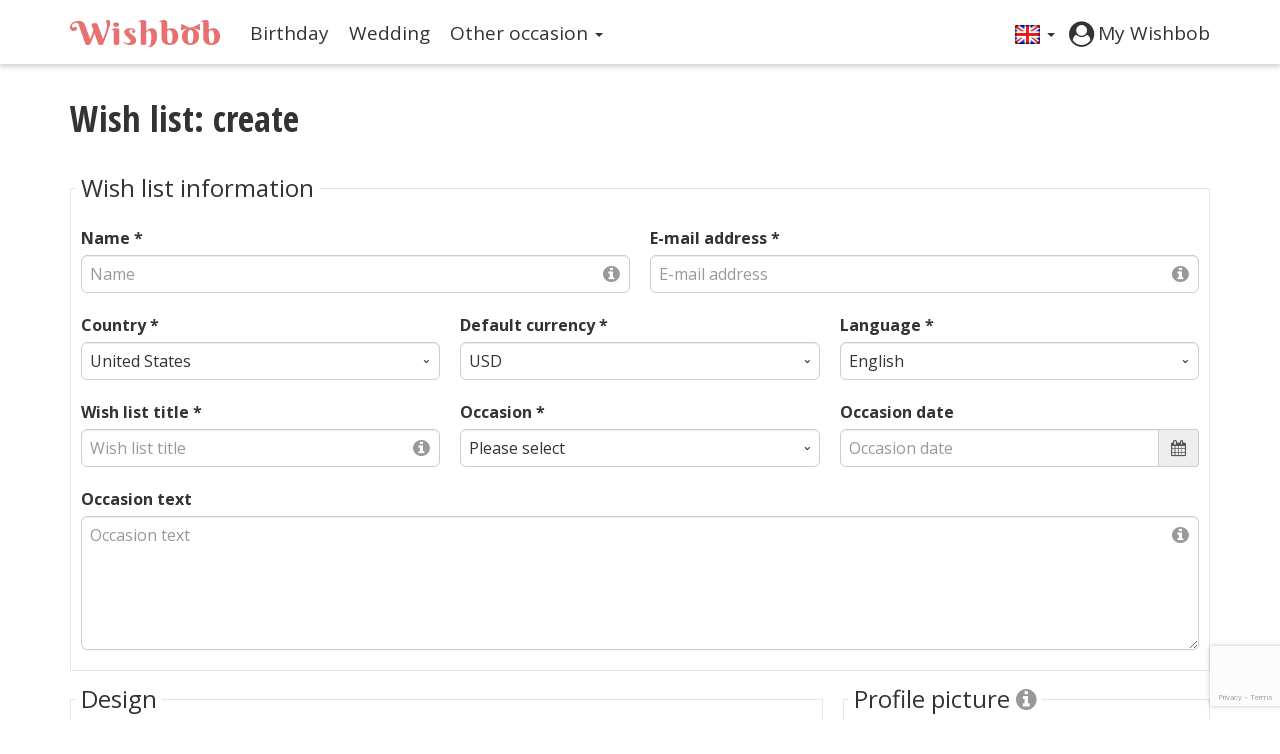

--- FILE ---
content_type: text/html; charset=UTF-8
request_url: https://www.wishbob.com/wishlist/create
body_size: 89922
content:
<!DOCTYPE html>
<!--[if IE 7 ]><html class="no-js ie ie7 lte7 lte8 lte9" lang="de"> <![endif]-->
<!--[if IE 8 ]><html class="no-js ie ie8 lte8 lte9" lang="de"> <![endif]-->
<!--[if IE 9 ]><html class="no-js ie ie9 lte9>" lang="de"> <![endif]-->
<!--[if (gt IE 9)|!(IE)]><!--><html class="no-js" lang="en"><!--<![endif]-->
	<head>
		<meta http-equiv="Content-Type" content="text/html; charset=utf-8">
					<meta name="viewport" content="width=device-width, minimum-scale=1.0, maximum-scale=1.0, user-scalable=no">
				                            <title>Your wish list for every occasion - simple & for free | Wishbob</title>
                <meta property="og:title" content="Your wish list for every occasion - simple & for free" />
                                        <meta name="description" content="Create your personal wish list for birthdays, weddings, baby, children's birthdays or Christmas. Free  ✓ No registration required ✓ In many designs. Share it with friends and family.">
                <meta property="og:description" content="Create your personal wish list for birthdays, weddings, baby, children's birthdays or Christmas. Free  ✓ No registration required ✓ In many designs. Share it with friends and family." />
            
            <!-- iPhone(first generation or 2G), iPhone 3G, iPhone 3GS -->
<link rel="apple-touch-icon" sizes="57x57" href="/assets/img/icons/favicon/apple-touch-icon-57x57.png">
<!-- iPad and iPad mini @1x -->
<link rel="apple-touch-icon" sizes="76x76" href="/assets/img/icons/favicon/apple-touch-icon-76x76.png">
<!-- iPhone 4, iPhone 4s, iPhone 5, iPhone 5c, iPhone 5s, iPhone 6, iPhone 6s, iPhone 7, iPhone 7s, iPhone8 -->
<link rel="apple-touch-icon" sizes="120x120" href="/assets/img/icons/favicon/apple-touch-icon-120x120.png">
<!-- iPad and iPad mini @2x -->
<link rel="apple-touch-icon" sizes="152x152" href="/assets/img/icons/favicon/apple-touch-icon-152x152.png">
<!-- iPad Pro -->
<link rel="apple-touch-icon" sizes="167x167" href="/assets/img/icons/favicon/apple-touch-icon-167x167.png">
<!-- iPhone X, iPhone 8 Plus, iPhone 7 Plus, iPhone 6s Plus, iPhone 6 Plus -->
<link rel="apple-touch-icon" sizes="180x180" href="/assets/img/icons/favicon/apple-touch-icon-180x180.png">
<link rel="icon" type="image/png" sizes="16x16" href="/assets/img/icons/favicon/favicon-16x16.png">
<link rel="icon" type="image/png" sizes="32x32" href="/assets/img/icons/favicon/favicon-32x32.png">
<!-- Android Devices High Resolution -->
<link rel="icon" type="image/png" sizes="192x192" href="/assets/img/icons/favicon/favicon-192x192.png">
<!-- Android Devices Normal Resolution -->
<link rel="icon" type="image/png" sizes="128x128" href="/assets/img/icons/favicon/favicon-128x128.png">

<link rel="manifest" href="/assets/img/icons/favicon/site.webmanifest" as="fetch">
<link rel="mask-icon" href="/assets/img/icons/favicon/safari-pinned-tab.svg" color="#e77171">
<link rel="shortcut icon" href="/assets/img/icons/favicon/favicon.ico">



<meta property="og:image" content="https://www.wishbob.com/assets/img/logo-wishbob-og-image-square.png" />
<meta property="og:type" content="website" />
<meta property="og:url" content="https://www.wishbob.com/wishlist/create" />
<meta name="apple-mobile-web-app-title" content="Wishbob">
<meta name="application-name" content="Wishbob">
<meta name="msapplication-TileColor" content="#da532c">
<meta name="msapplication-config" content="/assets/img/icons/favicon/browserconfig.xml">
<meta name="theme-color" content="#e77171">
<meta name="google-site-verification" content="MqGc61HiGEvRJL7aMF7rxQZwwCzOCHzP0Tf8Z2TObzc" />
<meta name="google-site-verification" content="sfEeeGCF5UUl7OabNrn144Omfz1e9BL47xop0EObE7A" />
<meta name="p:domain_verify" content="a993f7a216bcc28fad4e88c944b481c3"/>

<meta name="apple-itunes-app" content="app-id=1488915458">							<link rel="preconnect" href="https://fonts.gstatic.com/" />
			<link href="https://fonts.googleapis.com/css2?family=Marmelad&family=Berkshire+Swash:wght@400&family=Open+Sans+Condensed:ital,wght@0,300;0,700;1,300&family=Open+Sans:ital,wght@0,300;0,400;0,700;1,400&display=swap" rel="stylesheet" fetchpriority="high">
				<link rel="preload" href="/assets/fonts/fontawesome-webfont.woff2?v=4.7.0" as="font"  type="font/woff2" crossorigin="anonymous" />
					<style>
			/*!
 * Bootstrap v3.3.6 (http://getbootstrap.com)
 * Copyright 2011-2015 Twitter, Inc.
 * Licensed under MIT (https://github.com/twbs/bootstrap/blob/master/LICENSE)
 *//*! normalize.css v3.0.3 | MIT License | github.com/necolas/normalize.css */html{font-family:sans-serif;-ms-text-size-adjust:100%;-webkit-text-size-adjust:100%}body{margin:0}article,aside,details,figcaption,figure,footer,header,hgroup,main,menu,nav,section,summary{display:block}audio,canvas,progress,video{display:inline-block;vertical-align:baseline}audio:not([controls]){display:none;height:0}[hidden],template{display:none}a{background-color:transparent}a:active,a:hover{outline:0}abbr[title]{border-bottom:1px dotted}b,strong{font-weight:700}dfn{font-style:italic}h1{font-size:2em;margin:.67em 0}mark{background:#ff0;color:#000}small{font-size:80%}sub,sup{font-size:75%;line-height:0;position:relative;vertical-align:baseline}sup{top:-.5em}sub{bottom:-.25em}img{border:0}svg:not(:root){overflow:hidden}figure{margin:1em 40px}hr{box-sizing:content-box;height:0}pre{overflow:auto}code,kbd,pre,samp{font-family:monospace,monospace;font-size:1em}button,input,optgroup,select,textarea{color:inherit;font:inherit;margin:0}button{overflow:visible}button,select{text-transform:none}button,html input[type=button],input[type=reset],input[type=submit]{-webkit-appearance:button;cursor:pointer}button[disabled],html input[disabled]{cursor:default}button::-moz-focus-inner,input::-moz-focus-inner{border:0;padding:0}input{line-height:normal}input[type=checkbox],input[type=radio]{box-sizing:border-box;padding:0}input[type=number]::-webkit-inner-spin-button,input[type=number]::-webkit-outer-spin-button{height:auto}input[type=search]{-webkit-appearance:textfield;box-sizing:content-box}input[type=search]::-webkit-search-cancel-button,input[type=search]::-webkit-search-decoration{-webkit-appearance:none}fieldset{border:1px solid silver;margin:0 2px;padding:.35em .625em .75em}legend{border:0;padding:0}textarea{overflow:auto}optgroup{font-weight:700}table{border-collapse:collapse;border-spacing:0}td,th{padding:0}/*! Source: https://github.com/h5bp/html5-boilerplate/blob/master/src/css/main.css */@media print{*,:after,:before{background:0 0!important;color:#000!important;box-shadow:none!important;text-shadow:none!important}a,a:visited{text-decoration:underline}a[href]:after{content:" (" attr(href) ")"}abbr[title]:after{content:" (" attr(title) ")"}a[href^="#"]:after,a[href^="javascript:"]:after{content:""}blockquote,pre{border:1px solid #999;page-break-inside:avoid}thead{display:table-header-group}img,tr{page-break-inside:avoid}img{max-width:100%!important}h2,h3,p{orphans:3;widows:3}h2,h3{page-break-after:avoid}.navbar{display:none}.btn>.caret,.dropup>.btn>.caret{border-top-color:#000!important}.label{border:1px solid #000}.table{border-collapse:collapse!important}.table td,.table th{background-color:#fff!important}.table-bordered td,.table-bordered th{border:1px solid #ddd!important}}*{-webkit-box-sizing:border-box;-moz-box-sizing:border-box;box-sizing:border-box}:after,:before{-webkit-box-sizing:border-box;-moz-box-sizing:border-box;box-sizing:border-box}html{font-size:10px;-webkit-tap-highlight-color:transparent}body{font-family:"Open Sans","Helvetica Neue",Helvetica,Helvetica,Arial,sans-serif;font-size:16px;line-height:1.5;color:#333;background-color:#fff}button,input,select,textarea{font-family:inherit;font-size:inherit;line-height:inherit}a{color:#e77171;text-decoration:none}a:focus,a:hover{color:#e77171;text-decoration:underline}a:focus{outline:5px auto -webkit-focus-ring-color;outline-offset:-2px}figure{margin:0}img{vertical-align:middle}.img-responsive,.thumbnail a>img,.thumbnail>img{display:block;max-width:100%;height:auto}.img-rounded{border-radius:6px}.img-thumbnail{padding:4px;line-height:1.5;background-color:#fff;border:1px solid #ddd;border-radius:4px;-webkit-transition:all .2s ease-in-out;-moz-transition:all .2s ease-in-out;-ms-transition:all .2s ease-in-out;-o-transition:all .2s ease-in-out;transition:all .2s ease-in-out;display:inline-block;max-width:100%;height:auto}.img-circle{border-radius:50%}hr{margin-top:24px;margin-bottom:24px;border:0;border-top:1px solid #eee}.sr-only{position:absolute;width:1px;height:1px;margin:-1px;padding:0;overflow:hidden;clip:rect(0,0,0,0);border:0}.sr-only-focusable:active,.sr-only-focusable:focus{position:static;width:auto;height:auto;margin:0;overflow:visible;clip:auto}[role=button]{cursor:pointer}.h1,.h2,.h3,.h4,.h5,.h6,h1,h2,h3,h4,h5,h6{font-family:inherit;font-weight:500;line-height:1.1;color:inherit}.h1 .small,.h1 small,.h2 .small,.h2 small,.h3 .small,.h3 small,.h4 .small,.h4 small,.h5 .small,.h5 small,.h6 .small,.h6 small,h1 .small,h1 small,h2 .small,h2 small,h3 .small,h3 small,h4 .small,h4 small,h5 .small,h5 small,h6 .small,h6 small{font-weight:400;line-height:1;color:#777}.h1,.h2,.h3,h1,h2,h3{margin-top:24px;margin-bottom:12px}.h1 .small,.h1 small,.h2 .small,.h2 small,.h3 .small,.h3 small,h1 .small,h1 small,h2 .small,h2 small,h3 .small,h3 small{font-size:65%}.h4,.h5,.h6,h4,h5,h6{margin-top:12px;margin-bottom:12px}.h4 .small,.h4 small,.h5 .small,.h5 small,.h6 .small,.h6 small,h4 .small,h4 small,h5 .small,h5 small,h6 .small,h6 small{font-size:75%}.h1,h1{font-size:36px}.h2,h2{font-size:28px}.h3,h3{font-size:23px}.h4,h4{font-size:19px}.h5,h5{font-size:18px}.h6,h6{font-size:17px}p{margin:0 0 12px}.lead{margin-bottom:24px;font-size:18px;font-weight:300;line-height:1.4}@media (min-width:768px){.lead{font-size:24px}}.small,small{font-size:87%}.mark,mark{background-color:#fcf8e3;padding:.2em}.text-left{text-align:left}.text-right{text-align:right}.text-center{text-align:center}.text-justify{text-align:justify}.text-nowrap{white-space:nowrap}.text-lowercase{text-transform:lowercase}.text-uppercase{text-transform:uppercase}.text-capitalize{text-transform:capitalize}.text-muted{color:#777}.text-primary{color:#e77171}a.text-primary:focus,a.text-primary:hover{color:#e04545}.text-success{color:#3c763d}a.text-success:focus,a.text-success:hover{color:#2b542c}.text-info{color:#31708f}a.text-info:focus,a.text-info:hover{color:#245269}.text-warning{color:#8a6d3b}a.text-warning:focus,a.text-warning:hover{color:#66512c}.text-danger{color:#a94442}a.text-danger:focus,a.text-danger:hover{color:#843534}.bg-primary{color:#fff;background-color:#e77171}a.bg-primary:focus,a.bg-primary:hover{background-color:#e04545}.bg-success{background-color:#dff0d8}a.bg-success:focus,a.bg-success:hover{background-color:#c1e2b3}.bg-info{background-color:#d9edf7}a.bg-info:focus,a.bg-info:hover{background-color:#afd9ee}.bg-warning{background-color:#fcf8e3}a.bg-warning:focus,a.bg-warning:hover{background-color:#f7ecb5}.bg-danger{background-color:#f2dede}a.bg-danger:focus,a.bg-danger:hover{background-color:#e4b9b9}.page-header{padding-bottom:11px;margin:48px 0 24px;border-bottom:1px solid #eee}ol,ul{margin-top:0;margin-bottom:12px}ol ol,ol ul,ul ol,ul ul{margin-bottom:0}.list-unstyled{padding-left:0;list-style:none}.list-inline{padding-left:0;list-style:none;margin-left:-5px}.list-inline>li{display:inline-block;padding-left:5px;padding-right:5px}dl{margin-top:0;margin-bottom:24px}dd,dt{line-height:1.5}dt{font-weight:700}dd{margin-left:0}@media (min-width:768px){.dl-horizontal dt{float:left;width:160px;clear:left;text-align:right;overflow:hidden;text-overflow:ellipsis;white-space:nowrap}.dl-horizontal dd{margin-left:180px}}abbr[data-original-title],abbr[title]{cursor:help;border-bottom:1px dotted #777}.initialism{font-size:90%;text-transform:uppercase}blockquote{padding:12px 24px;margin:0 0 24px;font-size:20px;border-left:5px solid #eee}blockquote ol:last-child,blockquote p:last-child,blockquote ul:last-child{margin-bottom:0}blockquote .small,blockquote footer,blockquote small{display:block;font-size:80%;line-height:1.5;color:#777}blockquote .small:before,blockquote footer:before,blockquote small:before{content:'\2014 \00A0'}.blockquote-reverse,blockquote.pull-right{padding-right:15px;padding-left:0;border-right:5px solid #eee;border-left:0;text-align:right}.blockquote-reverse .small:before,.blockquote-reverse footer:before,.blockquote-reverse small:before,blockquote.pull-right .small:before,blockquote.pull-right footer:before,blockquote.pull-right small:before{content:''}.blockquote-reverse .small:after,.blockquote-reverse footer:after,.blockquote-reverse small:after,blockquote.pull-right .small:after,blockquote.pull-right footer:after,blockquote.pull-right small:after{content:'\00A0 \2014'}address{margin-bottom:24px;font-style:normal;line-height:1.5}code,kbd,pre,samp{font-family:Menlo,Monaco,Consolas,"Courier New",monospace}code{padding:2px 4px;font-size:90%;color:#c7254e;background-color:#f9f2f4;border-radius:4px}kbd{padding:2px 4px;font-size:90%;color:#fff;background-color:#333;border-radius:3px;box-shadow:inset 0 -1px 0 rgba(0,0,0,.25)}kbd kbd{padding:0;font-size:100%;font-weight:700;box-shadow:none}pre{display:block;padding:11.5px;margin:0 0 12px;font-size:15px;line-height:1.5;word-break:break-all;word-wrap:break-word;color:#333;background-color:#f5f5f5;border:1px solid #ccc;border-radius:4px}pre code{padding:0;font-size:inherit;color:inherit;white-space:pre-wrap;background-color:transparent;border-radius:0}.pre-scrollable{max-height:340px;overflow-y:scroll}.container{margin-right:auto;margin-left:auto;padding-left:10px;padding-right:10px}@media (min-width:768px){.container{width:740px}}@media (min-width:992px){.container{width:960px}}@media (min-width:1200px){.container{width:1160px}}.container-fluid{margin-right:auto;margin-left:auto;padding-left:10px;padding-right:10px}.row{margin-left:-10px;margin-right:-10px}.col-lg-1,.col-lg-10,.col-lg-11,.col-lg-12,.col-lg-2,.col-lg-3,.col-lg-4,.col-lg-5,.col-lg-6,.col-lg-7,.col-lg-8,.col-lg-9,.col-md-1,.col-md-10,.col-md-11,.col-md-12,.col-md-2,.col-md-3,.col-md-4,.col-md-5,.col-md-6,.col-md-7,.col-md-8,.col-md-9,.col-sm-1,.col-sm-10,.col-sm-11,.col-sm-12,.col-sm-2,.col-sm-3,.col-sm-4,.col-sm-5,.col-sm-6,.col-sm-7,.col-sm-8,.col-sm-9,.col-xs-1,.col-xs-10,.col-xs-11,.col-xs-12,.col-xs-2,.col-xs-3,.col-xs-4,.col-xs-5,.col-xs-6,.col-xs-7,.col-xs-8,.col-xs-9{position:relative;min-height:1px;padding-left:10px;padding-right:10px}.col-xs-1,.col-xs-10,.col-xs-11,.col-xs-12,.col-xs-2,.col-xs-3,.col-xs-4,.col-xs-5,.col-xs-6,.col-xs-7,.col-xs-8,.col-xs-9{float:left}.col-xs-12{width:100%}.col-xs-11{width:91.66666667%}.col-xs-10{width:83.33333333%}.col-xs-9{width:75%}.col-xs-8{width:66.66666667%}.col-xs-7{width:58.33333333%}.col-xs-6{width:50%}.col-xs-5{width:41.66666667%}.col-xs-4{width:33.33333333%}.col-xs-3{width:25%}.col-xs-2{width:16.66666667%}.col-xs-1{width:8.33333333%}.col-xs-pull-12{right:100%}.col-xs-pull-11{right:91.66666667%}.col-xs-pull-10{right:83.33333333%}.col-xs-pull-9{right:75%}.col-xs-pull-8{right:66.66666667%}.col-xs-pull-7{right:58.33333333%}.col-xs-pull-6{right:50%}.col-xs-pull-5{right:41.66666667%}.col-xs-pull-4{right:33.33333333%}.col-xs-pull-3{right:25%}.col-xs-pull-2{right:16.66666667%}.col-xs-pull-1{right:8.33333333%}.col-xs-pull-0{right:auto}.col-xs-push-12{left:100%}.col-xs-push-11{left:91.66666667%}.col-xs-push-10{left:83.33333333%}.col-xs-push-9{left:75%}.col-xs-push-8{left:66.66666667%}.col-xs-push-7{left:58.33333333%}.col-xs-push-6{left:50%}.col-xs-push-5{left:41.66666667%}.col-xs-push-4{left:33.33333333%}.col-xs-push-3{left:25%}.col-xs-push-2{left:16.66666667%}.col-xs-push-1{left:8.33333333%}.col-xs-push-0{left:auto}.col-xs-offset-12{margin-left:100%}.col-xs-offset-11{margin-left:91.66666667%}.col-xs-offset-10{margin-left:83.33333333%}.col-xs-offset-9{margin-left:75%}.col-xs-offset-8{margin-left:66.66666667%}.col-xs-offset-7{margin-left:58.33333333%}.col-xs-offset-6{margin-left:50%}.col-xs-offset-5{margin-left:41.66666667%}.col-xs-offset-4{margin-left:33.33333333%}.col-xs-offset-3{margin-left:25%}.col-xs-offset-2{margin-left:16.66666667%}.col-xs-offset-1{margin-left:8.33333333%}.col-xs-offset-0{margin-left:0}@media (min-width:768px){.col-sm-1,.col-sm-10,.col-sm-11,.col-sm-12,.col-sm-2,.col-sm-3,.col-sm-4,.col-sm-5,.col-sm-6,.col-sm-7,.col-sm-8,.col-sm-9{float:left}.col-sm-12{width:100%}.col-sm-11{width:91.66666667%}.col-sm-10{width:83.33333333%}.col-sm-9{width:75%}.col-sm-8{width:66.66666667%}.col-sm-7{width:58.33333333%}.col-sm-6{width:50%}.col-sm-5{width:41.66666667%}.col-sm-4{width:33.33333333%}.col-sm-3{width:25%}.col-sm-2{width:16.66666667%}.col-sm-1{width:8.33333333%}.col-sm-pull-12{right:100%}.col-sm-pull-11{right:91.66666667%}.col-sm-pull-10{right:83.33333333%}.col-sm-pull-9{right:75%}.col-sm-pull-8{right:66.66666667%}.col-sm-pull-7{right:58.33333333%}.col-sm-pull-6{right:50%}.col-sm-pull-5{right:41.66666667%}.col-sm-pull-4{right:33.33333333%}.col-sm-pull-3{right:25%}.col-sm-pull-2{right:16.66666667%}.col-sm-pull-1{right:8.33333333%}.col-sm-pull-0{right:auto}.col-sm-push-12{left:100%}.col-sm-push-11{left:91.66666667%}.col-sm-push-10{left:83.33333333%}.col-sm-push-9{left:75%}.col-sm-push-8{left:66.66666667%}.col-sm-push-7{left:58.33333333%}.col-sm-push-6{left:50%}.col-sm-push-5{left:41.66666667%}.col-sm-push-4{left:33.33333333%}.col-sm-push-3{left:25%}.col-sm-push-2{left:16.66666667%}.col-sm-push-1{left:8.33333333%}.col-sm-push-0{left:auto}.col-sm-offset-12{margin-left:100%}.col-sm-offset-11{margin-left:91.66666667%}.col-sm-offset-10{margin-left:83.33333333%}.col-sm-offset-9{margin-left:75%}.col-sm-offset-8{margin-left:66.66666667%}.col-sm-offset-7{margin-left:58.33333333%}.col-sm-offset-6{margin-left:50%}.col-sm-offset-5{margin-left:41.66666667%}.col-sm-offset-4{margin-left:33.33333333%}.col-sm-offset-3{margin-left:25%}.col-sm-offset-2{margin-left:16.66666667%}.col-sm-offset-1{margin-left:8.33333333%}.col-sm-offset-0{margin-left:0}}@media (min-width:992px){.col-md-1,.col-md-10,.col-md-11,.col-md-12,.col-md-2,.col-md-3,.col-md-4,.col-md-5,.col-md-6,.col-md-7,.col-md-8,.col-md-9{float:left}.col-md-12{width:100%}.col-md-11{width:91.66666667%}.col-md-10{width:83.33333333%}.col-md-9{width:75%}.col-md-8{width:66.66666667%}.col-md-7{width:58.33333333%}.col-md-6{width:50%}.col-md-5{width:41.66666667%}.col-md-4{width:33.33333333%}.col-md-3{width:25%}.col-md-2{width:16.66666667%}.col-md-1{width:8.33333333%}.col-md-pull-12{right:100%}.col-md-pull-11{right:91.66666667%}.col-md-pull-10{right:83.33333333%}.col-md-pull-9{right:75%}.col-md-pull-8{right:66.66666667%}.col-md-pull-7{right:58.33333333%}.col-md-pull-6{right:50%}.col-md-pull-5{right:41.66666667%}.col-md-pull-4{right:33.33333333%}.col-md-pull-3{right:25%}.col-md-pull-2{right:16.66666667%}.col-md-pull-1{right:8.33333333%}.col-md-pull-0{right:auto}.col-md-push-12{left:100%}.col-md-push-11{left:91.66666667%}.col-md-push-10{left:83.33333333%}.col-md-push-9{left:75%}.col-md-push-8{left:66.66666667%}.col-md-push-7{left:58.33333333%}.col-md-push-6{left:50%}.col-md-push-5{left:41.66666667%}.col-md-push-4{left:33.33333333%}.col-md-push-3{left:25%}.col-md-push-2{left:16.66666667%}.col-md-push-1{left:8.33333333%}.col-md-push-0{left:auto}.col-md-offset-12{margin-left:100%}.col-md-offset-11{margin-left:91.66666667%}.col-md-offset-10{margin-left:83.33333333%}.col-md-offset-9{margin-left:75%}.col-md-offset-8{margin-left:66.66666667%}.col-md-offset-7{margin-left:58.33333333%}.col-md-offset-6{margin-left:50%}.col-md-offset-5{margin-left:41.66666667%}.col-md-offset-4{margin-left:33.33333333%}.col-md-offset-3{margin-left:25%}.col-md-offset-2{margin-left:16.66666667%}.col-md-offset-1{margin-left:8.33333333%}.col-md-offset-0{margin-left:0}}@media (min-width:1200px){.col-lg-1,.col-lg-10,.col-lg-11,.col-lg-12,.col-lg-2,.col-lg-3,.col-lg-4,.col-lg-5,.col-lg-6,.col-lg-7,.col-lg-8,.col-lg-9{float:left}.col-lg-12{width:100%}.col-lg-11{width:91.66666667%}.col-lg-10{width:83.33333333%}.col-lg-9{width:75%}.col-lg-8{width:66.66666667%}.col-lg-7{width:58.33333333%}.col-lg-6{width:50%}.col-lg-5{width:41.66666667%}.col-lg-4{width:33.33333333%}.col-lg-3{width:25%}.col-lg-2{width:16.66666667%}.col-lg-1{width:8.33333333%}.col-lg-pull-12{right:100%}.col-lg-pull-11{right:91.66666667%}.col-lg-pull-10{right:83.33333333%}.col-lg-pull-9{right:75%}.col-lg-pull-8{right:66.66666667%}.col-lg-pull-7{right:58.33333333%}.col-lg-pull-6{right:50%}.col-lg-pull-5{right:41.66666667%}.col-lg-pull-4{right:33.33333333%}.col-lg-pull-3{right:25%}.col-lg-pull-2{right:16.66666667%}.col-lg-pull-1{right:8.33333333%}.col-lg-pull-0{right:auto}.col-lg-push-12{left:100%}.col-lg-push-11{left:91.66666667%}.col-lg-push-10{left:83.33333333%}.col-lg-push-9{left:75%}.col-lg-push-8{left:66.66666667%}.col-lg-push-7{left:58.33333333%}.col-lg-push-6{left:50%}.col-lg-push-5{left:41.66666667%}.col-lg-push-4{left:33.33333333%}.col-lg-push-3{left:25%}.col-lg-push-2{left:16.66666667%}.col-lg-push-1{left:8.33333333%}.col-lg-push-0{left:auto}.col-lg-offset-12{margin-left:100%}.col-lg-offset-11{margin-left:91.66666667%}.col-lg-offset-10{margin-left:83.33333333%}.col-lg-offset-9{margin-left:75%}.col-lg-offset-8{margin-left:66.66666667%}.col-lg-offset-7{margin-left:58.33333333%}.col-lg-offset-6{margin-left:50%}.col-lg-offset-5{margin-left:41.66666667%}.col-lg-offset-4{margin-left:33.33333333%}.col-lg-offset-3{margin-left:25%}.col-lg-offset-2{margin-left:16.66666667%}.col-lg-offset-1{margin-left:8.33333333%}.col-lg-offset-0{margin-left:0}}table{background-color:transparent}caption{padding-top:8px;padding-bottom:8px;color:#777;text-align:left}th{text-align:left}.table{width:100%;max-width:100%;margin-bottom:24px}.table>tbody>tr>td,.table>tbody>tr>th,.table>tfoot>tr>td,.table>tfoot>tr>th,.table>thead>tr>td,.table>thead>tr>th{padding:8px;line-height:1.5;vertical-align:top;border-top:1px solid #ddd}.table>thead>tr>th{vertical-align:bottom;border-bottom:2px solid #ddd}.table>caption+thead>tr:first-child>td,.table>caption+thead>tr:first-child>th,.table>colgroup+thead>tr:first-child>td,.table>colgroup+thead>tr:first-child>th,.table>thead:first-child>tr:first-child>td,.table>thead:first-child>tr:first-child>th{border-top:0}.table>tbody+tbody{border-top:2px solid #ddd}.table .table{background-color:#fff}.table-condensed>tbody>tr>td,.table-condensed>tbody>tr>th,.table-condensed>tfoot>tr>td,.table-condensed>tfoot>tr>th,.table-condensed>thead>tr>td,.table-condensed>thead>tr>th{padding:5px}.table-bordered{border:1px solid #ddd}.table-bordered>tbody>tr>td,.table-bordered>tbody>tr>th,.table-bordered>tfoot>tr>td,.table-bordered>tfoot>tr>th,.table-bordered>thead>tr>td,.table-bordered>thead>tr>th{border:1px solid #ddd}.table-bordered>thead>tr>td,.table-bordered>thead>tr>th{border-bottom-width:2px}.table-striped>tbody>tr:nth-of-type(odd){background-color:#f9f9f9}.table-hover>tbody>tr:hover{background-color:#f1f1f1}table col[class*=col-]{position:static;float:none;display:table-column}table td[class*=col-],table th[class*=col-]{position:static;float:none;display:table-cell}.table>tbody>tr.active>td,.table>tbody>tr.active>th,.table>tbody>tr>td.active,.table>tbody>tr>th.active,.table>tfoot>tr.active>td,.table>tfoot>tr.active>th,.table>tfoot>tr>td.active,.table>tfoot>tr>th.active,.table>thead>tr.active>td,.table>thead>tr.active>th,.table>thead>tr>td.active,.table>thead>tr>th.active{background-color:#f1f1f1}.table-hover>tbody>tr.active:hover>td,.table-hover>tbody>tr.active:hover>th,.table-hover>tbody>tr:hover>.active,.table-hover>tbody>tr>td.active:hover,.table-hover>tbody>tr>th.active:hover{background-color:#e4e4e4}.table>tbody>tr.success>td,.table>tbody>tr.success>th,.table>tbody>tr>td.success,.table>tbody>tr>th.success,.table>tfoot>tr.success>td,.table>tfoot>tr.success>th,.table>tfoot>tr>td.success,.table>tfoot>tr>th.success,.table>thead>tr.success>td,.table>thead>tr.success>th,.table>thead>tr>td.success,.table>thead>tr>th.success{background-color:#dff0d8}.table-hover>tbody>tr.success:hover>td,.table-hover>tbody>tr.success:hover>th,.table-hover>tbody>tr:hover>.success,.table-hover>tbody>tr>td.success:hover,.table-hover>tbody>tr>th.success:hover{background-color:#d0e9c6}.table>tbody>tr.info>td,.table>tbody>tr.info>th,.table>tbody>tr>td.info,.table>tbody>tr>th.info,.table>tfoot>tr.info>td,.table>tfoot>tr.info>th,.table>tfoot>tr>td.info,.table>tfoot>tr>th.info,.table>thead>tr.info>td,.table>thead>tr.info>th,.table>thead>tr>td.info,.table>thead>tr>th.info{background-color:#d9edf7}.table-hover>tbody>tr.info:hover>td,.table-hover>tbody>tr.info:hover>th,.table-hover>tbody>tr:hover>.info,.table-hover>tbody>tr>td.info:hover,.table-hover>tbody>tr>th.info:hover{background-color:#c4e3f3}.table>tbody>tr.warning>td,.table>tbody>tr.warning>th,.table>tbody>tr>td.warning,.table>tbody>tr>th.warning,.table>tfoot>tr.warning>td,.table>tfoot>tr.warning>th,.table>tfoot>tr>td.warning,.table>tfoot>tr>th.warning,.table>thead>tr.warning>td,.table>thead>tr.warning>th,.table>thead>tr>td.warning,.table>thead>tr>th.warning{background-color:#fcf8e3}.table-hover>tbody>tr.warning:hover>td,.table-hover>tbody>tr.warning:hover>th,.table-hover>tbody>tr:hover>.warning,.table-hover>tbody>tr>td.warning:hover,.table-hover>tbody>tr>th.warning:hover{background-color:#faf2cc}.table>tbody>tr.danger>td,.table>tbody>tr.danger>th,.table>tbody>tr>td.danger,.table>tbody>tr>th.danger,.table>tfoot>tr.danger>td,.table>tfoot>tr.danger>th,.table>tfoot>tr>td.danger,.table>tfoot>tr>th.danger,.table>thead>tr.danger>td,.table>thead>tr.danger>th,.table>thead>tr>td.danger,.table>thead>tr>th.danger{background-color:#f2dede}.table-hover>tbody>tr.danger:hover>td,.table-hover>tbody>tr.danger:hover>th,.table-hover>tbody>tr:hover>.danger,.table-hover>tbody>tr>td.danger:hover,.table-hover>tbody>tr>th.danger:hover{background-color:#ebcccc}.table-responsive{overflow-x:auto;min-height:.01%}@media screen and (max-width:767px){.table-responsive{width:100%;margin-bottom:18px;overflow-y:hidden;-ms-overflow-style:-ms-autohiding-scrollbar;border:1px solid #ddd}.table-responsive>.table{margin-bottom:0}.table-responsive>.table>tbody>tr>td,.table-responsive>.table>tbody>tr>th,.table-responsive>.table>tfoot>tr>td,.table-responsive>.table>tfoot>tr>th,.table-responsive>.table>thead>tr>td,.table-responsive>.table>thead>tr>th{white-space:nowrap}.table-responsive>.table-bordered{border:0}.table-responsive>.table-bordered>tbody>tr>td:first-child,.table-responsive>.table-bordered>tbody>tr>th:first-child,.table-responsive>.table-bordered>tfoot>tr>td:first-child,.table-responsive>.table-bordered>tfoot>tr>th:first-child,.table-responsive>.table-bordered>thead>tr>td:first-child,.table-responsive>.table-bordered>thead>tr>th:first-child{border-left:0}.table-responsive>.table-bordered>tbody>tr>td:last-child,.table-responsive>.table-bordered>tbody>tr>th:last-child,.table-responsive>.table-bordered>tfoot>tr>td:last-child,.table-responsive>.table-bordered>tfoot>tr>th:last-child,.table-responsive>.table-bordered>thead>tr>td:last-child,.table-responsive>.table-bordered>thead>tr>th:last-child{border-right:0}.table-responsive>.table-bordered>tbody>tr:last-child>td,.table-responsive>.table-bordered>tbody>tr:last-child>th,.table-responsive>.table-bordered>tfoot>tr:last-child>td,.table-responsive>.table-bordered>tfoot>tr:last-child>th{border-bottom:0}}fieldset{padding:0;margin:0;border:0;min-width:0}legend{display:block;width:100%;padding:0;margin-bottom:24px;font-size:24px;line-height:inherit;color:#333;border:0;border-bottom:1px solid #e5e5e5}label{display:inline-block;max-width:100%;margin-bottom:5px;font-weight:700}input[type=search]{-webkit-box-sizing:border-box;-moz-box-sizing:border-box;box-sizing:border-box}input[type=checkbox],input[type=radio]{margin:4px 0 0;line-height:normal}input[type=file]{display:block}input[type=range]{display:block;width:100%}select[multiple],select[size]{height:auto}input[type=checkbox]:focus,input[type=file]:focus,input[type=radio]:focus{outline:5px auto -webkit-focus-ring-color;outline-offset:-2px}output{display:block;padding-top:7px;font-size:16px;line-height:1.5;color:#555}.form-control{display:block;width:100%;height:38px;padding:6px 12px;font-size:16px;line-height:1.5;color:#555;background-color:#fff;background-image:none;border:1px solid #ccc;border-radius:4px;-webkit-box-shadow:inset 0 1px 1px rgba(0,0,0,.075);box-shadow:inset 0 1px 1px rgba(0,0,0,.075);-webkit-transition:border-color ease-in-out .15s,box-shadow ease-in-out .15s;-moz-transition:border-color ease-in-out .15s,box-shadow ease-in-out .15s;-ms-transition:border-color ease-in-out .15s,box-shadow ease-in-out .15s;-o-transition:border-color ease-in-out .15s,box-shadow ease-in-out .15s;transition:border-color ease-in-out .15s,box-shadow ease-in-out .15s}.form-control:focus{border-color:#66afe9;outline:0;-webkit-box-shadow:inset 0 1px 1px rgba(0,0,0,.075),0 0 8px rgba(102,175,233,.6);box-shadow:inset 0 1px 1px rgba(0,0,0,.075),0 0 8px rgba(102,175,233,.6)}.form-control::-moz-placeholder{color:#999;opacity:1}.form-control:-ms-input-placeholder{color:#999}.form-control::-webkit-input-placeholder{color:#999}.form-control::-ms-expand{border:0;background-color:transparent}.form-control[disabled],.form-control[readonly],fieldset[disabled] .form-control{background-color:#eee;opacity:1}.form-control[disabled],fieldset[disabled] .form-control{cursor:not-allowed}textarea.form-control{height:auto}input[type=search]{-webkit-appearance:none}@media screen and (-webkit-min-device-pixel-ratio:0){input[type=date].form-control,input[type=datetime-local].form-control,input[type=month].form-control,input[type=time].form-control{line-height:38px}.input-group-sm input[type=date],.input-group-sm input[type=datetime-local],.input-group-sm input[type=month],.input-group-sm input[type=time],input[type=date].input-sm,input[type=datetime-local].input-sm,input[type=month].input-sm,input[type=time].input-sm{line-height:33px}.input-group-lg input[type=date],.input-group-lg input[type=datetime-local],.input-group-lg input[type=month],.input-group-lg input[type=time],input[type=date].input-lg,input[type=datetime-local].input-lg,input[type=month].input-lg,input[type=time].input-lg{line-height:49px}}.form-group{margin-bottom:15px}.checkbox,.radio{position:relative;display:block;margin-top:10px;margin-bottom:10px}.checkbox label,.radio label{min-height:24px;padding-left:20px;margin-bottom:0;font-weight:400;cursor:pointer}.checkbox input[type=checkbox],.checkbox-inline input[type=checkbox],.radio input[type=radio],.radio-inline input[type=radio]{position:absolute;margin-left:-20px}.checkbox+.checkbox,.radio+.radio{margin-top:-5px}.checkbox-inline,.radio-inline{position:relative;display:inline-block;padding-left:20px;margin-bottom:0;vertical-align:middle;font-weight:400;cursor:pointer}.checkbox-inline+.checkbox-inline,.radio-inline+.radio-inline{margin-top:0;margin-left:10px}fieldset[disabled] input[type=checkbox],fieldset[disabled] input[type=radio],input[type=checkbox].disabled,input[type=checkbox][disabled],input[type=radio].disabled,input[type=radio][disabled]{cursor:not-allowed}.checkbox-inline.disabled,.radio-inline.disabled,fieldset[disabled] .checkbox-inline,fieldset[disabled] .radio-inline{cursor:not-allowed}.checkbox.disabled label,.radio.disabled label,fieldset[disabled] .checkbox label,fieldset[disabled] .radio label{cursor:not-allowed}.form-control-static{padding-top:7px;padding-bottom:7px;margin-bottom:0;min-height:40px}.form-control-static.input-lg,.form-control-static.input-sm{padding-left:0;padding-right:0}.input-sm{height:33px;padding:5px 10px;font-size:14px;line-height:1.5;border-radius:3px}select.input-sm{height:33px;line-height:33px}select[multiple].input-sm,textarea.input-sm{height:auto}.form-group-sm .form-control{height:33px;padding:5px 10px;font-size:14px;line-height:1.5;border-radius:3px}.form-group-sm select.form-control{height:33px;line-height:33px}.form-group-sm select[multiple].form-control,.form-group-sm textarea.form-control{height:auto}.form-group-sm .form-control-static{height:33px;min-height:38px;padding:6px 10px;font-size:14px;line-height:1.5}.input-lg{height:49px;padding:10px 16px;font-size:20px;line-height:1.3333333;border-radius:6px}select.input-lg{height:49px;line-height:49px}select[multiple].input-lg,textarea.input-lg{height:auto}.form-group-lg .form-control{height:49px;padding:10px 16px;font-size:20px;line-height:1.3333333;border-radius:6px}.form-group-lg select.form-control{height:49px;line-height:49px}.form-group-lg select[multiple].form-control,.form-group-lg textarea.form-control{height:auto}.form-group-lg .form-control-static{height:49px;min-height:44px;padding:11px 16px;font-size:20px;line-height:1.3333333}.has-feedback{position:relative}.has-feedback .form-control{padding-right:47.5px}.form-control-feedback{position:absolute;top:0;right:0;z-index:2;display:block;width:38px;height:38px;line-height:38px;text-align:center;pointer-events:none}.form-group-lg .form-control+.form-control-feedback,.input-group-lg+.form-control-feedback,.input-lg+.form-control-feedback{width:49px;height:49px;line-height:49px}.form-group-sm .form-control+.form-control-feedback,.input-group-sm+.form-control-feedback,.input-sm+.form-control-feedback{width:33px;height:33px;line-height:33px}.has-success .checkbox,.has-success .checkbox-inline,.has-success .control-label,.has-success .help-block,.has-success .radio,.has-success .radio-inline,.has-success.checkbox label,.has-success.checkbox-inline label,.has-success.radio label,.has-success.radio-inline label{color:#3c763d}.has-success .form-control{border-color:#3c763d;-webkit-box-shadow:inset 0 1px 1px rgba(0,0,0,.075);box-shadow:inset 0 1px 1px rgba(0,0,0,.075)}.has-success .form-control:focus{border-color:#2b542c;-webkit-box-shadow:inset 0 1px 1px rgba(0,0,0,.075),0 0 6px #67b168;box-shadow:inset 0 1px 1px rgba(0,0,0,.075),0 0 6px #67b168}.has-success .input-group-addon{color:#3c763d;border-color:#3c763d;background-color:#dff0d8}.has-success .form-control-feedback{color:#3c763d}.has-warning .checkbox,.has-warning .checkbox-inline,.has-warning .control-label,.has-warning .help-block,.has-warning .radio,.has-warning .radio-inline,.has-warning.checkbox label,.has-warning.checkbox-inline label,.has-warning.radio label,.has-warning.radio-inline label{color:#8a6d3b}.has-warning .form-control{border-color:#8a6d3b;-webkit-box-shadow:inset 0 1px 1px rgba(0,0,0,.075);box-shadow:inset 0 1px 1px rgba(0,0,0,.075)}.has-warning .form-control:focus{border-color:#66512c;-webkit-box-shadow:inset 0 1px 1px rgba(0,0,0,.075),0 0 6px #c0a16b;box-shadow:inset 0 1px 1px rgba(0,0,0,.075),0 0 6px #c0a16b}.has-warning .input-group-addon{color:#8a6d3b;border-color:#8a6d3b;background-color:#fcf8e3}.has-warning .form-control-feedback{color:#8a6d3b}.has-error .checkbox,.has-error .checkbox-inline,.has-error .control-label,.has-error .help-block,.has-error .radio,.has-error .radio-inline,.has-error.checkbox label,.has-error.checkbox-inline label,.has-error.radio label,.has-error.radio-inline label{color:#a94442}.has-error .form-control{border-color:#a94442;-webkit-box-shadow:inset 0 1px 1px rgba(0,0,0,.075);box-shadow:inset 0 1px 1px rgba(0,0,0,.075)}.has-error .form-control:focus{border-color:#843534;-webkit-box-shadow:inset 0 1px 1px rgba(0,0,0,.075),0 0 6px #ce8483;box-shadow:inset 0 1px 1px rgba(0,0,0,.075),0 0 6px #ce8483}.has-error .input-group-addon{color:#a94442;border-color:#a94442;background-color:#f2dede}.has-error .form-control-feedback{color:#a94442}.has-feedback label~.form-control-feedback{top:29px}.has-feedback label.sr-only~.form-control-feedback{top:0}.help-block{display:block;margin-top:5px;margin-bottom:10px;color:#737373}@media (min-width:768px){.form-inline .form-group{display:inline-block;margin-bottom:0;vertical-align:middle}.form-inline .form-control{display:inline-block;width:auto;vertical-align:middle}.form-inline .form-control-static{display:inline-block}.form-inline .input-group{display:inline-table;vertical-align:middle}.form-inline .input-group .form-control,.form-inline .input-group .input-group-addon,.form-inline .input-group .input-group-btn{width:auto}.form-inline .input-group>.form-control{width:100%}.form-inline .control-label{margin-bottom:0;vertical-align:middle}.form-inline .checkbox,.form-inline .radio{display:inline-block;margin-top:0;margin-bottom:0;vertical-align:middle}.form-inline .checkbox label,.form-inline .radio label{padding-left:0}.form-inline .checkbox input[type=checkbox],.form-inline .radio input[type=radio]{position:relative;margin-left:0}.form-inline .has-feedback .form-control-feedback{top:0}}.form-horizontal .checkbox,.form-horizontal .checkbox-inline,.form-horizontal .radio,.form-horizontal .radio-inline{margin-top:0;margin-bottom:0;padding-top:7px}.form-horizontal .checkbox,.form-horizontal .radio{min-height:31px}.form-horizontal .form-group{margin-left:-10px;margin-right:-10px}@media (min-width:768px){.form-horizontal .control-label{text-align:right;margin-bottom:0;padding-top:7px}}.form-horizontal .has-feedback .form-control-feedback{right:10px}@media (min-width:768px){.form-horizontal .form-group-lg .control-label{padding-top:11px;font-size:20px}}@media (min-width:768px){.form-horizontal .form-group-sm .control-label{padding-top:6px;font-size:14px}}.btn{display:inline-block;margin-bottom:0;font-weight:400;text-align:center;vertical-align:middle;touch-action:manipulation;cursor:pointer;background-image:none;border:1px solid transparent;white-space:nowrap;padding:6px 12px;font-size:16px;line-height:1.5;border-radius:4px;-webkit-user-select:none;-moz-user-select:none;-ms-user-select:none;user-select:none}.btn.active.focus,.btn.active:focus,.btn.focus,.btn:active.focus,.btn:active:focus,.btn:focus{outline:5px auto -webkit-focus-ring-color;outline-offset:-2px}.btn.focus,.btn:focus,.btn:hover{color:#333;text-decoration:none}.btn.active,.btn:active{outline:0;background-image:none;-webkit-box-shadow:inset 0 3px 5px rgba(0,0,0,.125);box-shadow:inset 0 3px 5px rgba(0,0,0,.125)}.btn.disabled,.btn[disabled],fieldset[disabled] .btn{cursor:not-allowed;opacity:.65;-webkit-box-shadow:none;box-shadow:none}a.btn.disabled,fieldset[disabled] a.btn{pointer-events:none}.btn-default{color:#333;background-color:#fff;border-color:#ccc}.btn-default.focus,.btn-default:focus{color:#333;background-color:#e6e6e6;border-color:#8c8c8c}.btn-default:hover{color:#333;background-color:#e6e6e6;border-color:#adadad}.btn-default.active,.btn-default:active,.open>.dropdown-toggle.btn-default{color:#333;background-color:#e6e6e6;border-color:#adadad}.btn-default.active.focus,.btn-default.active:focus,.btn-default.active:hover,.btn-default:active.focus,.btn-default:active:focus,.btn-default:active:hover,.open>.dropdown-toggle.btn-default.focus,.open>.dropdown-toggle.btn-default:focus,.open>.dropdown-toggle.btn-default:hover{color:#333;background-color:#d4d4d4;border-color:#8c8c8c}.btn-default.active,.btn-default:active,.open>.dropdown-toggle.btn-default{background-image:none}.btn-default.disabled.focus,.btn-default.disabled:focus,.btn-default.disabled:hover,.btn-default[disabled].focus,.btn-default[disabled]:focus,.btn-default[disabled]:hover,fieldset[disabled] .btn-default.focus,fieldset[disabled] .btn-default:focus,fieldset[disabled] .btn-default:hover{background-color:#fff;border-color:#ccc}.btn-default .badge{color:#fff;background-color:#333}.btn-primary{color:#fff;background-color:#e77171;border-color:transparent}.btn-primary.focus,.btn-primary:focus{color:#fff;background-color:#e04545;border-color:transparent}.btn-primary:hover{color:#fff;background-color:#e04545;border-color:transparent}.btn-primary.active,.btn-primary:active,.open>.dropdown-toggle.btn-primary{color:#fff;background-color:#e04545;border-color:transparent}.btn-primary.active.focus,.btn-primary.active:focus,.btn-primary.active:hover,.btn-primary:active.focus,.btn-primary:active:focus,.btn-primary:active:hover,.open>.dropdown-toggle.btn-primary.focus,.open>.dropdown-toggle.btn-primary:focus,.open>.dropdown-toggle.btn-primary:hover{color:#fff;background-color:#da2727;border-color:transparent}.btn-primary.active,.btn-primary:active,.open>.dropdown-toggle.btn-primary{background-image:none}.btn-primary.disabled.focus,.btn-primary.disabled:focus,.btn-primary.disabled:hover,.btn-primary[disabled].focus,.btn-primary[disabled]:focus,.btn-primary[disabled]:hover,fieldset[disabled] .btn-primary.focus,fieldset[disabled] .btn-primary:focus,fieldset[disabled] .btn-primary:hover{background-color:#e77171;border-color:transparent}.btn-primary .badge{color:#e77171;background-color:#fff}.btn-success{color:#fff;background-color:#5cb85c;border-color:#4cae4c}.btn-success.focus,.btn-success:focus{color:#fff;background-color:#449d44;border-color:#255625}.btn-success:hover{color:#fff;background-color:#449d44;border-color:#398439}.btn-success.active,.btn-success:active,.open>.dropdown-toggle.btn-success{color:#fff;background-color:#449d44;border-color:#398439}.btn-success.active.focus,.btn-success.active:focus,.btn-success.active:hover,.btn-success:active.focus,.btn-success:active:focus,.btn-success:active:hover,.open>.dropdown-toggle.btn-success.focus,.open>.dropdown-toggle.btn-success:focus,.open>.dropdown-toggle.btn-success:hover{color:#fff;background-color:#398439;border-color:#255625}.btn-success.active,.btn-success:active,.open>.dropdown-toggle.btn-success{background-image:none}.btn-success.disabled.focus,.btn-success.disabled:focus,.btn-success.disabled:hover,.btn-success[disabled].focus,.btn-success[disabled]:focus,.btn-success[disabled]:hover,fieldset[disabled] .btn-success.focus,fieldset[disabled] .btn-success:focus,fieldset[disabled] .btn-success:hover{background-color:#5cb85c;border-color:#4cae4c}.btn-success .badge{color:#5cb85c;background-color:#fff}.btn-info{color:#666;background-color:transparent;border-color:#ccc}.btn-info.focus,.btn-info:focus{color:#666;background-color:rgba(0,0,0,0);border-color:#8c8c8c}.btn-info:hover{color:#666;background-color:rgba(0,0,0,0);border-color:#adadad}.btn-info.active,.btn-info:active,.open>.dropdown-toggle.btn-info{color:#666;background-color:rgba(0,0,0,0);border-color:#adadad}.btn-info.active.focus,.btn-info.active:focus,.btn-info.active:hover,.btn-info:active.focus,.btn-info:active:focus,.btn-info:active:hover,.open>.dropdown-toggle.btn-info.focus,.open>.dropdown-toggle.btn-info:focus,.open>.dropdown-toggle.btn-info:hover{color:#666;background-color:rgba(0,0,0,0);border-color:#8c8c8c}.btn-info.active,.btn-info:active,.open>.dropdown-toggle.btn-info{background-image:none}.btn-info.disabled.focus,.btn-info.disabled:focus,.btn-info.disabled:hover,.btn-info[disabled].focus,.btn-info[disabled]:focus,.btn-info[disabled]:hover,fieldset[disabled] .btn-info.focus,fieldset[disabled] .btn-info:focus,fieldset[disabled] .btn-info:hover{background-color:transparent;border-color:#ccc}.btn-info .badge{color:transparent;background-color:#666}.btn-warning{color:#fff;background-color:#f0ad4e;border-color:#eea236}.btn-warning.focus,.btn-warning:focus{color:#fff;background-color:#ec971f;border-color:#985f0d}.btn-warning:hover{color:#fff;background-color:#ec971f;border-color:#d58512}.btn-warning.active,.btn-warning:active,.open>.dropdown-toggle.btn-warning{color:#fff;background-color:#ec971f;border-color:#d58512}.btn-warning.active.focus,.btn-warning.active:focus,.btn-warning.active:hover,.btn-warning:active.focus,.btn-warning:active:focus,.btn-warning:active:hover,.open>.dropdown-toggle.btn-warning.focus,.open>.dropdown-toggle.btn-warning:focus,.open>.dropdown-toggle.btn-warning:hover{color:#fff;background-color:#d58512;border-color:#985f0d}.btn-warning.active,.btn-warning:active,.open>.dropdown-toggle.btn-warning{background-image:none}.btn-warning.disabled.focus,.btn-warning.disabled:focus,.btn-warning.disabled:hover,.btn-warning[disabled].focus,.btn-warning[disabled]:focus,.btn-warning[disabled]:hover,fieldset[disabled] .btn-warning.focus,fieldset[disabled] .btn-warning:focus,fieldset[disabled] .btn-warning:hover{background-color:#f0ad4e;border-color:#eea236}.btn-warning .badge{color:#f0ad4e;background-color:#fff}.btn-danger{color:#fff;background-color:#d9534f;border-color:#d43f3a}.btn-danger.focus,.btn-danger:focus{color:#fff;background-color:#c9302c;border-color:#761c19}.btn-danger:hover{color:#fff;background-color:#c9302c;border-color:#ac2925}.btn-danger.active,.btn-danger:active,.open>.dropdown-toggle.btn-danger{color:#fff;background-color:#c9302c;border-color:#ac2925}.btn-danger.active.focus,.btn-danger.active:focus,.btn-danger.active:hover,.btn-danger:active.focus,.btn-danger:active:focus,.btn-danger:active:hover,.open>.dropdown-toggle.btn-danger.focus,.open>.dropdown-toggle.btn-danger:focus,.open>.dropdown-toggle.btn-danger:hover{color:#fff;background-color:#ac2925;border-color:#761c19}.btn-danger.active,.btn-danger:active,.open>.dropdown-toggle.btn-danger{background-image:none}.btn-danger.disabled.focus,.btn-danger.disabled:focus,.btn-danger.disabled:hover,.btn-danger[disabled].focus,.btn-danger[disabled]:focus,.btn-danger[disabled]:hover,fieldset[disabled] .btn-danger.focus,fieldset[disabled] .btn-danger:focus,fieldset[disabled] .btn-danger:hover{background-color:#d9534f;border-color:#d43f3a}.btn-danger .badge{color:#d9534f;background-color:#fff}.btn-link{color:#e77171;font-weight:400;border-radius:0}.btn-link,.btn-link.active,.btn-link:active,.btn-link[disabled],fieldset[disabled] .btn-link{background-color:transparent;-webkit-box-shadow:none;box-shadow:none}.btn-link,.btn-link:active,.btn-link:focus,.btn-link:hover{border-color:transparent}.btn-link:focus,.btn-link:hover{color:#e77171;text-decoration:underline;background-color:transparent}.btn-link[disabled]:focus,.btn-link[disabled]:hover,fieldset[disabled] .btn-link:focus,fieldset[disabled] .btn-link:hover{color:#777;text-decoration:none}.btn-group-lg>.btn,.btn-lg{padding:10px 16px;font-size:20px;line-height:1.3333333;border-radius:6px}.btn-group-sm>.btn,.btn-sm{padding:5px 10px;font-size:14px;line-height:1.5;border-radius:3px}.btn-group-xs>.btn,.btn-xs{padding:1px 5px;font-size:14px;line-height:1.5;border-radius:3px}.btn-block{display:block;width:100%}.btn-block+.btn-block{margin-top:5px}input[type=button].btn-block,input[type=reset].btn-block,input[type=submit].btn-block{width:100%}.fade{opacity:0;-webkit-transition:opacity .15s linear;-moz-transition:opacity .15s linear;-ms-transition:opacity .15s linear;-o-transition:opacity .15s linear;transition:opacity .15s linear}.fade.in{opacity:1}.collapse{display:none}.collapse.in{display:block}tr.collapse.in{display:table-row}tbody.collapse.in{display:table-row-group}.collapsing{position:relative;height:0;overflow:hidden;-webkit-transition-property:height,visibility;transition-property:height,visibility;-webkit-transition-duration:.35s;-moz-transition-duration:.35s;-ms-transition-duration:.35s;-o-transition-duration:.35s;transition-duration:.35s;-webkit-transition-timing-function:ease;transition-timing-function:ease}.caret{display:inline-block;width:0;height:0;margin-left:2px;vertical-align:middle;border-top:4px dashed;border-right:4px solid transparent;border-left:4px solid transparent}.dropdown,.dropup{position:relative}.dropdown-toggle:focus{outline:0}.dropdown-menu{position:absolute;top:100%;left:0;z-index:1000;display:none;float:left;min-width:160px;padding:5px 0;margin:2px 0 0;list-style:none;font-size:16px;text-align:left;background-color:#fff;border:1px solid #ccc;border:1px solid rgba(0,0,0,.15);border-radius:4px;-webkit-box-shadow:0 6px 12px rgba(0,0,0,.175);box-shadow:0 6px 12px rgba(0,0,0,.175);background-clip:padding-box}.dropdown-menu.pull-right{right:0;left:auto}.dropdown-menu .divider{height:1px;margin:11px 0;overflow:hidden;background-color:#e5e5e5}.dropdown-menu>li>a{display:block;padding:3px 20px;clear:both;font-weight:400;line-height:1.5;color:#333;white-space:nowrap}.dropdown-menu>li>a:focus,.dropdown-menu>li>a:hover{text-decoration:none;color:#262626;background-color:#f5f5f5}.dropdown-menu>.active>a,.dropdown-menu>.active>a:focus,.dropdown-menu>.active>a:hover{color:#fff;text-decoration:none;outline:0;background-color:#e77171}.dropdown-menu>.disabled>a,.dropdown-menu>.disabled>a:focus,.dropdown-menu>.disabled>a:hover{color:#777}.dropdown-menu>.disabled>a:focus,.dropdown-menu>.disabled>a:hover{text-decoration:none;background-color:transparent;background-image:none;cursor:not-allowed}.open>.dropdown-menu{display:block}.open>a{outline:0}.dropdown-menu-right{left:auto;right:0}.dropdown-menu-left{left:0;right:auto}.dropdown-header{display:block;padding:3px 20px;font-size:14px;line-height:1.5;color:#777;white-space:nowrap}.dropdown-backdrop{position:fixed;left:0;right:0;bottom:0;top:0;z-index:990}.pull-right>.dropdown-menu{right:0;left:auto}.dropup .caret,.navbar-fixed-bottom .dropdown .caret{border-top:0;border-bottom:4px dashed;content:""}.dropup .dropdown-menu,.navbar-fixed-bottom .dropdown .dropdown-menu{top:auto;bottom:100%;margin-bottom:2px}@media (min-width:768px){.navbar-right .dropdown-menu{left:auto;right:0}.navbar-right .dropdown-menu-left{left:0;right:auto}}.btn-group,.btn-group-vertical{position:relative;display:inline-block;vertical-align:middle}.btn-group-vertical>.btn,.btn-group>.btn{position:relative;float:left}.btn-group-vertical>.btn.active,.btn-group-vertical>.btn:active,.btn-group-vertical>.btn:focus,.btn-group-vertical>.btn:hover,.btn-group>.btn.active,.btn-group>.btn:active,.btn-group>.btn:focus,.btn-group>.btn:hover{z-index:2}.btn-group .btn+.btn,.btn-group .btn+.btn-group,.btn-group .btn-group+.btn,.btn-group .btn-group+.btn-group{margin-left:-1px}.btn-toolbar{margin-left:-5px}.btn-toolbar .btn,.btn-toolbar .btn-group,.btn-toolbar .input-group{float:left}.btn-toolbar>.btn,.btn-toolbar>.btn-group,.btn-toolbar>.input-group{margin-left:5px}.btn-group>.btn:not(:first-child):not(:last-child):not(.dropdown-toggle){border-radius:0}.btn-group>.btn:first-child{margin-left:0}.btn-group>.btn:first-child:not(:last-child):not(.dropdown-toggle){border-bottom-right-radius:0;border-top-right-radius:0}.btn-group>.btn:last-child:not(:first-child),.btn-group>.dropdown-toggle:not(:first-child){border-bottom-left-radius:0;border-top-left-radius:0}.btn-group>.btn-group{float:left}.btn-group>.btn-group:not(:first-child):not(:last-child)>.btn{border-radius:0}.btn-group>.btn-group:first-child:not(:last-child)>.btn:last-child,.btn-group>.btn-group:first-child:not(:last-child)>.dropdown-toggle{border-bottom-right-radius:0;border-top-right-radius:0}.btn-group>.btn-group:last-child:not(:first-child)>.btn:first-child{border-bottom-left-radius:0;border-top-left-radius:0}.btn-group .dropdown-toggle:active,.btn-group.open .dropdown-toggle{outline:0}.btn-group>.btn+.dropdown-toggle{padding-left:8px;padding-right:8px}.btn-group>.btn-lg+.dropdown-toggle{padding-left:12px;padding-right:12px}.btn-group.open .dropdown-toggle{-webkit-box-shadow:inset 0 3px 5px rgba(0,0,0,.125);box-shadow:inset 0 3px 5px rgba(0,0,0,.125)}.btn-group.open .dropdown-toggle.btn-link{-webkit-box-shadow:none;box-shadow:none}.btn .caret{margin-left:0}.btn-lg .caret{border-width:5px 5px 0;border-bottom-width:0}.dropup .btn-lg .caret{border-width:0 5px 5px}.btn-group-vertical>.btn,.btn-group-vertical>.btn-group,.btn-group-vertical>.btn-group>.btn{display:block;float:none;width:100%;max-width:100%}.btn-group-vertical>.btn-group>.btn{float:none}.btn-group-vertical>.btn+.btn,.btn-group-vertical>.btn+.btn-group,.btn-group-vertical>.btn-group+.btn,.btn-group-vertical>.btn-group+.btn-group{margin-top:-1px;margin-left:0}.btn-group-vertical>.btn:not(:first-child):not(:last-child){border-radius:0}.btn-group-vertical>.btn:first-child:not(:last-child){border-top-right-radius:4px;border-top-left-radius:4px;border-bottom-right-radius:0;border-bottom-left-radius:0}.btn-group-vertical>.btn:last-child:not(:first-child){border-top-right-radius:0;border-top-left-radius:0;border-bottom-right-radius:4px;border-bottom-left-radius:4px}.btn-group-vertical>.btn-group:not(:first-child):not(:last-child)>.btn{border-radius:0}.btn-group-vertical>.btn-group:first-child:not(:last-child)>.btn:last-child,.btn-group-vertical>.btn-group:first-child:not(:last-child)>.dropdown-toggle{border-bottom-right-radius:0;border-bottom-left-radius:0}.btn-group-vertical>.btn-group:last-child:not(:first-child)>.btn:first-child{border-top-right-radius:0;border-top-left-radius:0}.btn-group-justified{display:table;width:100%;table-layout:fixed;border-collapse:separate}.btn-group-justified>.btn,.btn-group-justified>.btn-group{float:none;display:table-cell;width:1%}.btn-group-justified>.btn-group .btn{width:100%}.btn-group-justified>.btn-group .dropdown-menu{left:auto}[data-toggle=buttons]>.btn input[type=checkbox],[data-toggle=buttons]>.btn input[type=radio],[data-toggle=buttons]>.btn-group>.btn input[type=checkbox],[data-toggle=buttons]>.btn-group>.btn input[type=radio]{position:absolute;clip:rect(0,0,0,0);pointer-events:none}.input-group{position:relative;display:table;border-collapse:separate}.input-group[class*=col-]{float:none;padding-left:0;padding-right:0}.input-group .form-control{position:relative;z-index:2;float:left;width:100%;margin-bottom:0}.input-group .form-control:focus{z-index:3}.input-group-lg>.form-control,.input-group-lg>.input-group-addon,.input-group-lg>.input-group-btn>.btn{height:49px;padding:10px 16px;font-size:20px;line-height:1.3333333;border-radius:6px}select.input-group-lg>.form-control,select.input-group-lg>.input-group-addon,select.input-group-lg>.input-group-btn>.btn{height:49px;line-height:49px}select[multiple].input-group-lg>.form-control,select[multiple].input-group-lg>.input-group-addon,select[multiple].input-group-lg>.input-group-btn>.btn,textarea.input-group-lg>.form-control,textarea.input-group-lg>.input-group-addon,textarea.input-group-lg>.input-group-btn>.btn{height:auto}.input-group-sm>.form-control,.input-group-sm>.input-group-addon,.input-group-sm>.input-group-btn>.btn{height:33px;padding:5px 10px;font-size:14px;line-height:1.5;border-radius:3px;line-height:inherit}select.input-group-sm>.form-control,select.input-group-sm>.input-group-addon,select.input-group-sm>.input-group-btn>.btn{height:33px;line-height:33px}select[multiple].input-group-sm>.form-control,select[multiple].input-group-sm>.input-group-addon,select[multiple].input-group-sm>.input-group-btn>.btn,textarea.input-group-sm>.form-control,textarea.input-group-sm>.input-group-addon,textarea.input-group-sm>.input-group-btn>.btn{height:auto}.input-group .form-control,.input-group-addon,.input-group-btn{display:table-cell}.input-group .form-control:not(:first-child):not(:last-child),.input-group-addon:not(:first-child):not(:last-child),.input-group-btn:not(:first-child):not(:last-child){border-radius:0}.input-group-addon,.input-group-btn{width:1%;white-space:nowrap;vertical-align:middle}.input-group-addon{padding:6px 12px;font-size:16px;font-weight:400;line-height:1;color:#555;text-align:center;background-color:#eee;border:1px solid #ccc;border-radius:4px}.input-group-addon.input-sm{padding:5px 10px;font-size:14px;border-radius:3px}.input-group-addon.input-lg{padding:10px 16px;font-size:20px;border-radius:6px}.input-group-addon input[type=checkbox],.input-group-addon input[type=radio]{margin-top:0}.input-group .form-control:first-child,.input-group-addon:first-child,.input-group-btn:first-child>.btn,.input-group-btn:first-child>.btn-group>.btn,.input-group-btn:first-child>.dropdown-toggle,.input-group-btn:last-child>.btn-group:not(:last-child)>.btn,.input-group-btn:last-child>.btn:not(:last-child):not(.dropdown-toggle){border-bottom-right-radius:0;border-top-right-radius:0}.input-group-addon:first-child{border-right:0}.input-group .form-control:last-child,.input-group-addon:last-child,.input-group-btn:first-child>.btn-group:not(:first-child)>.btn,.input-group-btn:first-child>.btn:not(:first-child),.input-group-btn:last-child>.btn,.input-group-btn:last-child>.btn-group>.btn,.input-group-btn:last-child>.dropdown-toggle{border-bottom-left-radius:0;border-top-left-radius:0}.input-group-addon:last-child{border-left:0}.input-group-btn{position:relative;font-size:0;white-space:nowrap}.input-group-btn>.btn{position:relative}.input-group-btn>.btn+.btn{margin-left:-1px}.input-group-btn>.btn:active,.input-group-btn>.btn:focus,.input-group-btn>.btn:hover{z-index:2}.input-group-btn:first-child>.btn,.input-group-btn:first-child>.btn-group{margin-right:-1px}.input-group-btn:last-child>.btn,.input-group-btn:last-child>.btn-group{z-index:2;margin-left:-1px}.nav{margin-bottom:0;padding-left:0;list-style:none}.nav>li{position:relative;display:block}.nav>li>a{position:relative;display:block;padding:10px 15px}.nav>li>a:focus,.nav>li>a:hover{text-decoration:none;background-color:#eee}.nav>li.disabled>a{color:#777}.nav>li.disabled>a:focus,.nav>li.disabled>a:hover{color:#777;text-decoration:none;background-color:transparent;cursor:not-allowed}.nav .open>a,.nav .open>a:focus,.nav .open>a:hover{background-color:#eee;border-color:#e77171}.nav .nav-divider{height:1px;margin:11px 0;overflow:hidden;background-color:#e5e5e5}.nav>li>a>img{max-width:none}.nav-tabs{border-bottom:1px solid #ddd}.nav-tabs>li{float:left;margin-bottom:-1px}.nav-tabs>li>a{margin-right:2px;line-height:1.5;border:1px solid transparent;border-radius:4px 4px 0 0}.nav-tabs>li>a:hover{border-color:#eee #eee #ddd}.nav-tabs>li.active>a,.nav-tabs>li.active>a:focus,.nav-tabs>li.active>a:hover{color:#555;background-color:#fff;border:1px solid #ddd;border-bottom-color:transparent;cursor:default}.nav-tabs.nav-justified{width:100%;border-bottom:0}.nav-tabs.nav-justified>li{float:none}.nav-tabs.nav-justified>li>a{text-align:center;margin-bottom:5px}.nav-tabs.nav-justified>.dropdown .dropdown-menu{top:auto;left:auto}@media (min-width:768px){.nav-tabs.nav-justified>li{display:table-cell;width:1%}.nav-tabs.nav-justified>li>a{margin-bottom:0}}.nav-tabs.nav-justified>li>a{margin-right:0;border-radius:4px}.nav-tabs.nav-justified>.active>a,.nav-tabs.nav-justified>.active>a:focus,.nav-tabs.nav-justified>.active>a:hover{border:1px solid #ddd}@media (min-width:768px){.nav-tabs.nav-justified>li>a{border-bottom:1px solid #ddd;border-radius:4px 4px 0 0}.nav-tabs.nav-justified>.active>a,.nav-tabs.nav-justified>.active>a:focus,.nav-tabs.nav-justified>.active>a:hover{border-bottom-color:#fff}}.nav-pills>li{float:left}.nav-pills>li>a{border-radius:4px}.nav-pills>li+li{margin-left:2px}.nav-pills>li.active>a,.nav-pills>li.active>a:focus,.nav-pills>li.active>a:hover{color:#fff;background-color:#e77171}.nav-stacked>li{float:none}.nav-stacked>li+li{margin-top:2px;margin-left:0}.nav-justified{width:100%}.nav-justified>li{float:none}.nav-justified>li>a{text-align:center;margin-bottom:5px}.nav-justified>.dropdown .dropdown-menu{top:auto;left:auto}@media (min-width:768px){.nav-justified>li{display:table-cell;width:1%}.nav-justified>li>a{margin-bottom:0}}.nav-tabs-justified{border-bottom:0}.nav-tabs-justified>li>a{margin-right:0;border-radius:4px}.nav-tabs-justified>.active>a,.nav-tabs-justified>.active>a:focus,.nav-tabs-justified>.active>a:hover{border:1px solid #ddd}@media (min-width:768px){.nav-tabs-justified>li>a{border-bottom:1px solid #ddd;border-radius:4px 4px 0 0}.nav-tabs-justified>.active>a,.nav-tabs-justified>.active>a:focus,.nav-tabs-justified>.active>a:hover{border-bottom-color:#fff}}.tab-content>.tab-pane{display:none}.tab-content>.active{display:block}.nav-tabs .dropdown-menu{margin-top:-1px;border-top-right-radius:0;border-top-left-radius:0}.navbar{position:relative;min-height:50px;margin-bottom:24px;border:1px solid transparent}@media (min-width:768px){.navbar{border-radius:4px}}@media (min-width:768px){.navbar-header{float:left}}.navbar-collapse{overflow-x:visible;padding-right:10px;padding-left:10px;border-top:1px solid transparent;box-shadow:inset 0 1px 0 rgba(255,255,255,.1);-webkit-overflow-scrolling:touch}.navbar-collapse.in{overflow-y:auto}@media (min-width:768px){.navbar-collapse{width:auto;border-top:0;box-shadow:none}.navbar-collapse.collapse{display:block!important;height:auto!important;padding-bottom:0;overflow:visible!important}.navbar-collapse.in{overflow-y:visible}.navbar-fixed-bottom .navbar-collapse,.navbar-fixed-top .navbar-collapse,.navbar-static-top .navbar-collapse{padding-left:0;padding-right:0}}.navbar-fixed-bottom .navbar-collapse,.navbar-fixed-top .navbar-collapse{max-height:340px}@media (max-device-width:480px) and (orientation:landscape){.navbar-fixed-bottom .navbar-collapse,.navbar-fixed-top .navbar-collapse{max-height:200px}}.container-fluid>.navbar-collapse,.container-fluid>.navbar-header,.container>.navbar-collapse,.container>.navbar-header{margin-right:-10px;margin-left:-10px}@media (min-width:768px){.container-fluid>.navbar-collapse,.container-fluid>.navbar-header,.container>.navbar-collapse,.container>.navbar-header{margin-right:0;margin-left:0}}.navbar-static-top{z-index:1000;border-width:0 0 1px}@media (min-width:768px){.navbar-static-top{border-radius:0}}.navbar-fixed-bottom,.navbar-fixed-top{position:fixed;right:0;left:0;z-index:1030}@media (min-width:768px){.navbar-fixed-bottom,.navbar-fixed-top{border-radius:0}}.navbar-fixed-top{top:0;border-width:0 0 1px}.navbar-fixed-bottom{bottom:0;margin-bottom:0;border-width:1px 0 0}.navbar-brand{float:left;padding:13px 10px;font-size:20px;line-height:24px;height:50px}.navbar-brand:focus,.navbar-brand:hover{text-decoration:none}.navbar-brand>img{display:block}@media (min-width:768px){.navbar>.container .navbar-brand,.navbar>.container-fluid .navbar-brand{margin-left:-10px}}.navbar-toggle{position:relative;float:right;margin-right:10px;padding:9px 10px;margin-top:8px;margin-bottom:8px;background-color:transparent;background-image:none;border:1px solid transparent;border-radius:4px}.navbar-toggle:focus{outline:0}.navbar-toggle .icon-bar{display:block;width:22px;height:2px;border-radius:1px}.navbar-toggle .icon-bar+.icon-bar{margin-top:4px}@media (min-width:768px){.navbar-toggle{display:none}}.navbar-nav{margin:6.5px -10px}.navbar-nav>li>a{padding-top:10px;padding-bottom:10px;line-height:24px}@media (max-width:767px){.navbar-nav .open .dropdown-menu{position:static;float:none;width:auto;margin-top:0;background-color:transparent;border:0;box-shadow:none}.navbar-nav .open .dropdown-menu .dropdown-header,.navbar-nav .open .dropdown-menu>li>a{padding:5px 15px 5px 25px}.navbar-nav .open .dropdown-menu>li>a{line-height:24px}.navbar-nav .open .dropdown-menu>li>a:focus,.navbar-nav .open .dropdown-menu>li>a:hover{background-image:none}}@media (min-width:768px){.navbar-nav{float:left;margin:0}.navbar-nav>li{float:left}.navbar-nav>li>a{padding-top:13px;padding-bottom:13px}}.navbar-form{margin-left:-10px;margin-right:-10px;padding:10px 10px;border-top:1px solid transparent;border-bottom:1px solid transparent;-webkit-box-shadow:inset 0 1px 0 rgba(255,255,255,.1),0 1px 0 rgba(255,255,255,.1);box-shadow:inset 0 1px 0 rgba(255,255,255,.1),0 1px 0 rgba(255,255,255,.1);margin-top:6px;margin-bottom:6px}@media (min-width:768px){.navbar-form .form-group{display:inline-block;margin-bottom:0;vertical-align:middle}.navbar-form .form-control{display:inline-block;width:auto;vertical-align:middle}.navbar-form .form-control-static{display:inline-block}.navbar-form .input-group{display:inline-table;vertical-align:middle}.navbar-form .input-group .form-control,.navbar-form .input-group .input-group-addon,.navbar-form .input-group .input-group-btn{width:auto}.navbar-form .input-group>.form-control{width:100%}.navbar-form .control-label{margin-bottom:0;vertical-align:middle}.navbar-form .checkbox,.navbar-form .radio{display:inline-block;margin-top:0;margin-bottom:0;vertical-align:middle}.navbar-form .checkbox label,.navbar-form .radio label{padding-left:0}.navbar-form .checkbox input[type=checkbox],.navbar-form .radio input[type=radio]{position:relative;margin-left:0}.navbar-form .has-feedback .form-control-feedback{top:0}}@media (max-width:767px){.navbar-form .form-group{margin-bottom:5px}.navbar-form .form-group:last-child{margin-bottom:0}}@media (min-width:768px){.navbar-form{width:auto;border:0;margin-left:0;margin-right:0;padding-top:0;padding-bottom:0;-webkit-box-shadow:none;box-shadow:none}}.navbar-nav>li>.dropdown-menu{margin-top:0;border-top-right-radius:0;border-top-left-radius:0}.navbar-fixed-bottom .navbar-nav>li>.dropdown-menu{margin-bottom:0;border-top-right-radius:4px;border-top-left-radius:4px;border-bottom-right-radius:0;border-bottom-left-radius:0}.navbar-btn{margin-top:6px;margin-bottom:6px}.navbar-btn.btn-sm{margin-top:8.5px;margin-bottom:8.5px}.navbar-btn.btn-xs{margin-top:14px;margin-bottom:14px}.navbar-text{margin-top:13px;margin-bottom:13px}@media (min-width:768px){.navbar-text{float:left;margin-left:10px;margin-right:10px}}@media (min-width:768px){.navbar-left{float:left!important;float:left}.navbar-right{float:right!important;float:right;margin-right:-10px}.navbar-right~.navbar-right{margin-right:0}}.navbar-default{background-color:#f8f8f8;border-color:#e7e7e7}.navbar-default .navbar-brand{color:#777}.navbar-default .navbar-brand:focus,.navbar-default .navbar-brand:hover{color:#5e5e5e;background-color:transparent}.navbar-default .navbar-text{color:#777}.navbar-default .navbar-nav>li>a{color:#777}.navbar-default .navbar-nav>li>a:focus,.navbar-default .navbar-nav>li>a:hover{color:#333;background-color:transparent}.navbar-default .navbar-nav>.active>a,.navbar-default .navbar-nav>.active>a:focus,.navbar-default .navbar-nav>.active>a:hover{color:#555;background-color:#e7e7e7}.navbar-default .navbar-nav>.disabled>a,.navbar-default .navbar-nav>.disabled>a:focus,.navbar-default .navbar-nav>.disabled>a:hover{color:#ccc;background-color:transparent}.navbar-default .navbar-toggle{border-color:#ddd}.navbar-default .navbar-toggle:focus,.navbar-default .navbar-toggle:hover{background-color:#ddd}.navbar-default .navbar-toggle .icon-bar{background-color:#888}.navbar-default .navbar-collapse,.navbar-default .navbar-form{border-color:#e7e7e7}.navbar-default .navbar-nav>.open>a,.navbar-default .navbar-nav>.open>a:focus,.navbar-default .navbar-nav>.open>a:hover{background-color:#e7e7e7;color:#555}@media (max-width:767px){.navbar-default .navbar-nav .open .dropdown-menu>li>a{color:#777}.navbar-default .navbar-nav .open .dropdown-menu>li>a:focus,.navbar-default .navbar-nav .open .dropdown-menu>li>a:hover{color:#333;background-color:transparent}.navbar-default .navbar-nav .open .dropdown-menu>.active>a,.navbar-default .navbar-nav .open .dropdown-menu>.active>a:focus,.navbar-default .navbar-nav .open .dropdown-menu>.active>a:hover{color:#555;background-color:#e7e7e7}.navbar-default .navbar-nav .open .dropdown-menu>.disabled>a,.navbar-default .navbar-nav .open .dropdown-menu>.disabled>a:focus,.navbar-default .navbar-nav .open .dropdown-menu>.disabled>a:hover{color:#ccc;background-color:transparent}}.navbar-default .navbar-link{color:#777}.navbar-default .navbar-link:hover{color:#333}.navbar-default .btn-link{color:#777}.navbar-default .btn-link:focus,.navbar-default .btn-link:hover{color:#333}.navbar-default .btn-link[disabled]:focus,.navbar-default .btn-link[disabled]:hover,fieldset[disabled] .navbar-default .btn-link:focus,fieldset[disabled] .navbar-default .btn-link:hover{color:#ccc}.navbar-inverse{background-color:#222;border-color:#080808}.navbar-inverse .navbar-brand{color:#9d9d9d}.navbar-inverse .navbar-brand:focus,.navbar-inverse .navbar-brand:hover{color:#fff;background-color:transparent}.navbar-inverse .navbar-text{color:#9d9d9d}.navbar-inverse .navbar-nav>li>a{color:#9d9d9d}.navbar-inverse .navbar-nav>li>a:focus,.navbar-inverse .navbar-nav>li>a:hover{color:#fff;background-color:transparent}.navbar-inverse .navbar-nav>.active>a,.navbar-inverse .navbar-nav>.active>a:focus,.navbar-inverse .navbar-nav>.active>a:hover{color:#fff;background-color:#080808}.navbar-inverse .navbar-nav>.disabled>a,.navbar-inverse .navbar-nav>.disabled>a:focus,.navbar-inverse .navbar-nav>.disabled>a:hover{color:#444;background-color:transparent}.navbar-inverse .navbar-toggle{border-color:#333}.navbar-inverse .navbar-toggle:focus,.navbar-inverse .navbar-toggle:hover{background-color:#333}.navbar-inverse .navbar-toggle .icon-bar{background-color:#fff}.navbar-inverse .navbar-collapse,.navbar-inverse .navbar-form{border-color:#101010}.navbar-inverse .navbar-nav>.open>a,.navbar-inverse .navbar-nav>.open>a:focus,.navbar-inverse .navbar-nav>.open>a:hover{background-color:#080808;color:#fff}@media (max-width:767px){.navbar-inverse .navbar-nav .open .dropdown-menu>.dropdown-header{border-color:#080808}.navbar-inverse .navbar-nav .open .dropdown-menu .divider{background-color:#080808}.navbar-inverse .navbar-nav .open .dropdown-menu>li>a{color:#9d9d9d}.navbar-inverse .navbar-nav .open .dropdown-menu>li>a:focus,.navbar-inverse .navbar-nav .open .dropdown-menu>li>a:hover{color:#fff;background-color:transparent}.navbar-inverse .navbar-nav .open .dropdown-menu>.active>a,.navbar-inverse .navbar-nav .open .dropdown-menu>.active>a:focus,.navbar-inverse .navbar-nav .open .dropdown-menu>.active>a:hover{color:#fff;background-color:#080808}.navbar-inverse .navbar-nav .open .dropdown-menu>.disabled>a,.navbar-inverse .navbar-nav .open .dropdown-menu>.disabled>a:focus,.navbar-inverse .navbar-nav .open .dropdown-menu>.disabled>a:hover{color:#444;background-color:transparent}}.navbar-inverse .navbar-link{color:#9d9d9d}.navbar-inverse .navbar-link:hover{color:#fff}.navbar-inverse .btn-link{color:#9d9d9d}.navbar-inverse .btn-link:focus,.navbar-inverse .btn-link:hover{color:#fff}.navbar-inverse .btn-link[disabled]:focus,.navbar-inverse .btn-link[disabled]:hover,fieldset[disabled] .navbar-inverse .btn-link:focus,fieldset[disabled] .navbar-inverse .btn-link:hover{color:#444}.breadcrumb{padding:8px 15px;margin-bottom:24px;list-style:none;background-color:#f5f5f5;border-radius:4px}.breadcrumb>li{display:inline-block}.breadcrumb>li+li:before{content:"/\00a0";padding:0 5px;color:#ccc}.breadcrumb>.active{color:#777}.pagination{display:inline-block;padding-left:0;margin:24px 0;border-radius:4px}.pagination>li{display:inline}.pagination>li>a,.pagination>li>span{position:relative;float:left;padding:6px 12px;line-height:1.5;text-decoration:none;color:#e77171;background-color:#fff;border:1px solid #ddd;margin-left:-1px}.pagination>li:first-child>a,.pagination>li:first-child>span{margin-left:0;border-bottom-left-radius:4px;border-top-left-radius:4px}.pagination>li:last-child>a,.pagination>li:last-child>span{border-bottom-right-radius:4px;border-top-right-radius:4px}.pagination>li>a:focus,.pagination>li>a:hover,.pagination>li>span:focus,.pagination>li>span:hover{z-index:2;color:#333;background-color:#eee;border-color:#ddd}.pagination>.active>a,.pagination>.active>a:focus,.pagination>.active>a:hover,.pagination>.active>span,.pagination>.active>span:focus,.pagination>.active>span:hover{z-index:3;color:#fff;background-color:#e77171;border-color:#e77171;cursor:default}.pagination>.disabled>a,.pagination>.disabled>a:focus,.pagination>.disabled>a:hover,.pagination>.disabled>span,.pagination>.disabled>span:focus,.pagination>.disabled>span:hover{color:#777;background-color:#fff;border-color:#ddd;cursor:not-allowed}.pagination-lg>li>a,.pagination-lg>li>span{padding:10px 16px;font-size:20px;line-height:1.3333333}.pagination-lg>li:first-child>a,.pagination-lg>li:first-child>span{border-bottom-left-radius:6px;border-top-left-radius:6px}.pagination-lg>li:last-child>a,.pagination-lg>li:last-child>span{border-bottom-right-radius:6px;border-top-right-radius:6px}.pagination-sm>li>a,.pagination-sm>li>span{padding:5px 10px;font-size:14px;line-height:1.5}.pagination-sm>li:first-child>a,.pagination-sm>li:first-child>span{border-bottom-left-radius:3px;border-top-left-radius:3px}.pagination-sm>li:last-child>a,.pagination-sm>li:last-child>span{border-bottom-right-radius:3px;border-top-right-radius:3px}.pager{padding-left:0;margin:24px 0;list-style:none;text-align:center}.pager li{display:inline}.pager li>a,.pager li>span{display:inline-block;padding:5px 14px;background-color:#fff;border:1px solid #ddd;border-radius:15px}.pager li>a:focus,.pager li>a:hover{text-decoration:none;background-color:#eee}.pager .next>a,.pager .next>span{float:right}.pager .previous>a,.pager .previous>span{float:left}.pager .disabled>a,.pager .disabled>a:focus,.pager .disabled>a:hover,.pager .disabled>span{color:#777;background-color:#fff;cursor:not-allowed}.label{display:inline;padding:.2em .6em .3em;font-size:75%;font-weight:700;line-height:1;color:#fff;text-align:center;white-space:nowrap;vertical-align:baseline;border-radius:.25em}a.label:focus,a.label:hover{color:#fff;text-decoration:none;cursor:pointer}.label:empty{display:none}.btn .label{position:relative;top:-1px}.label-default{background-color:#777}.label-default[href]:focus,.label-default[href]:hover{background-color:#5e5e5e}.label-primary{background-color:#e77171}.label-primary[href]:focus,.label-primary[href]:hover{background-color:#e04545}.label-success{background-color:#5cb85c}.label-success[href]:focus,.label-success[href]:hover{background-color:#449d44}.label-info{background-color:#5bc0de}.label-info[href]:focus,.label-info[href]:hover{background-color:#31b0d5}.label-warning{background-color:#f0ad4e}.label-warning[href]:focus,.label-warning[href]:hover{background-color:#ec971f}.label-danger{background-color:#d9534f}.label-danger[href]:focus,.label-danger[href]:hover{background-color:#c9302c}.badge{display:inline-block;min-width:10px;padding:3px 7px;font-size:14px;font-weight:700;color:#fff;line-height:1;vertical-align:middle;white-space:nowrap;text-align:center;background-color:#777;border-radius:10px}.badge:empty{display:none}.btn .badge{position:relative;top:-1px}.btn-group-xs>.btn .badge,.btn-xs .badge{top:0;padding:1px 5px}a.badge:focus,a.badge:hover{color:#fff;text-decoration:none;cursor:pointer}.list-group-item.active>.badge,.nav-pills>.active>a>.badge{color:#e77171;background-color:#fff}.list-group-item>.badge{float:right}.list-group-item>.badge+.badge{margin-right:5px}.nav-pills>li>a>.badge{margin-left:3px}.jumbotron{padding-top:30px;padding-bottom:30px;margin-bottom:30px;color:inherit;background-color:#eee}.jumbotron .h1,.jumbotron h1{color:inherit}.jumbotron p{margin-bottom:15px;font-size:24px;font-weight:200}.jumbotron>hr{border-top-color:#d5d5d5}.container .jumbotron,.container-fluid .jumbotron{border-radius:6px;padding-left:10px;padding-right:10px}.jumbotron .container{max-width:100%}@media screen and (min-width:768px){.jumbotron{padding-top:48px;padding-bottom:48px}.container .jumbotron,.container-fluid .jumbotron{padding-left:60px;padding-right:60px}.jumbotron .h1,.jumbotron h1{font-size:72px}}.thumbnail{display:block;padding:4px;margin-bottom:24px;line-height:1.5;background-color:#fff;border:1px solid #ddd;border-radius:4px;-webkit-transition:border .2s ease-in-out;-moz-transition:border .2s ease-in-out;-ms-transition:border .2s ease-in-out;-o-transition:border .2s ease-in-out;transition:border .2s ease-in-out}.thumbnail a>img,.thumbnail>img{margin-left:auto;margin-right:auto}a.thumbnail.active,a.thumbnail:focus,a.thumbnail:hover{border-color:#e77171}.thumbnail .caption{padding:9px;color:#333}.alert{padding:15px;margin-bottom:24px;border:1px solid transparent;border-radius:4px}.alert h4{margin-top:0;color:inherit}.alert .alert-link{font-weight:700}.alert>p,.alert>ul{margin-bottom:0}.alert>p+p{margin-top:5px}.alert-dismissable,.alert-dismissible{padding-right:35px}.alert-dismissable .close,.alert-dismissible .close{position:relative;top:-2px;right:-21px;color:inherit}.alert-success{background-color:#dff0d8;border-color:#d6e9c6;color:#3c763d}.alert-success hr{border-top-color:#c9e2b3}.alert-success .alert-link{color:#2b542c}.alert-info{background-color:#d9edf7;border-color:#bce8f1;color:#31708f}.alert-info hr{border-top-color:#a6e1ec}.alert-info .alert-link{color:#245269}.alert-warning{background-color:#fcf8e3;border-color:#faebcc;color:#8a6d3b}.alert-warning hr{border-top-color:#f7e1b5}.alert-warning .alert-link{color:#66512c}.alert-danger{background-color:#f2dede;border-color:#ebccd1;color:#a94442}.alert-danger hr{border-top-color:#e4b9c0}.alert-danger .alert-link{color:#843534}@-webkit-keyframes progress-bar-stripes{from{background-position:40px 0}to{background-position:0 0}}@keyframes progress-bar-stripes{from{background-position:40px 0}to{background-position:0 0}}.progress{overflow:hidden;height:24px;margin-bottom:24px;background-color:#f5f5f5;border-radius:4px;-webkit-box-shadow:inset 0 1px 2px rgba(0,0,0,.1);box-shadow:inset 0 1px 2px rgba(0,0,0,.1)}.progress-bar{float:left;width:0%;height:100%;font-size:14px;line-height:24px;color:#fff;text-align:center;background-color:#e77171;-webkit-box-shadow:inset 0 -1px 0 rgba(0,0,0,.15);box-shadow:inset 0 -1px 0 rgba(0,0,0,.15);-webkit-transition:width .6s ease;-moz-transition:width .6s ease;-ms-transition:width .6s ease;-o-transition:width .6s ease;transition:width .6s ease}.progress-bar-striped,.progress-striped .progress-bar{background-image:-webkit-linear-gradient(45deg,rgba(255,255,255,.15) 25%,transparent 25%,transparent 50%,rgba(255,255,255,.15) 50%,rgba(255,255,255,.15) 75%,transparent 75%,transparent);background-image:-o-linear-gradient(45deg,rgba(255,255,255,.15) 25%,transparent 25%,transparent 50%,rgba(255,255,255,.15) 50%,rgba(255,255,255,.15) 75%,transparent 75%,transparent);background-image:linear-gradient(45deg,rgba(255,255,255,.15) 25%,transparent 25%,transparent 50%,rgba(255,255,255,.15) 50%,rgba(255,255,255,.15) 75%,transparent 75%,transparent);background-size:40px 40px}.progress-bar.active,.progress.active .progress-bar{-webkit-animation:progress-bar-stripes 2s linear infinite;-moz-animation:progress-bar-stripes 2s linear infinite;-ms-animation:progress-bar-stripes 2s linear infinite;-o-animation:progress-bar-stripes 2s linear infinite;animation:progress-bar-stripes 2s linear infinite}.progress-bar-success{background-color:#5cb85c}.progress-striped .progress-bar-success{background-image:-webkit-linear-gradient(45deg,rgba(255,255,255,.15) 25%,transparent 25%,transparent 50%,rgba(255,255,255,.15) 50%,rgba(255,255,255,.15) 75%,transparent 75%,transparent);background-image:-o-linear-gradient(45deg,rgba(255,255,255,.15) 25%,transparent 25%,transparent 50%,rgba(255,255,255,.15) 50%,rgba(255,255,255,.15) 75%,transparent 75%,transparent);background-image:linear-gradient(45deg,rgba(255,255,255,.15) 25%,transparent 25%,transparent 50%,rgba(255,255,255,.15) 50%,rgba(255,255,255,.15) 75%,transparent 75%,transparent)}.progress-bar-info{background-color:#5bc0de}.progress-striped .progress-bar-info{background-image:-webkit-linear-gradient(45deg,rgba(255,255,255,.15) 25%,transparent 25%,transparent 50%,rgba(255,255,255,.15) 50%,rgba(255,255,255,.15) 75%,transparent 75%,transparent);background-image:-o-linear-gradient(45deg,rgba(255,255,255,.15) 25%,transparent 25%,transparent 50%,rgba(255,255,255,.15) 50%,rgba(255,255,255,.15) 75%,transparent 75%,transparent);background-image:linear-gradient(45deg,rgba(255,255,255,.15) 25%,transparent 25%,transparent 50%,rgba(255,255,255,.15) 50%,rgba(255,255,255,.15) 75%,transparent 75%,transparent)}.progress-bar-warning{background-color:#f0ad4e}.progress-striped .progress-bar-warning{background-image:-webkit-linear-gradient(45deg,rgba(255,255,255,.15) 25%,transparent 25%,transparent 50%,rgba(255,255,255,.15) 50%,rgba(255,255,255,.15) 75%,transparent 75%,transparent);background-image:-o-linear-gradient(45deg,rgba(255,255,255,.15) 25%,transparent 25%,transparent 50%,rgba(255,255,255,.15) 50%,rgba(255,255,255,.15) 75%,transparent 75%,transparent);background-image:linear-gradient(45deg,rgba(255,255,255,.15) 25%,transparent 25%,transparent 50%,rgba(255,255,255,.15) 50%,rgba(255,255,255,.15) 75%,transparent 75%,transparent)}.progress-bar-danger{background-color:#d9534f}.progress-striped .progress-bar-danger{background-image:-webkit-linear-gradient(45deg,rgba(255,255,255,.15) 25%,transparent 25%,transparent 50%,rgba(255,255,255,.15) 50%,rgba(255,255,255,.15) 75%,transparent 75%,transparent);background-image:-o-linear-gradient(45deg,rgba(255,255,255,.15) 25%,transparent 25%,transparent 50%,rgba(255,255,255,.15) 50%,rgba(255,255,255,.15) 75%,transparent 75%,transparent);background-image:linear-gradient(45deg,rgba(255,255,255,.15) 25%,transparent 25%,transparent 50%,rgba(255,255,255,.15) 50%,rgba(255,255,255,.15) 75%,transparent 75%,transparent)}.media{margin-top:15px}.media:first-child{margin-top:0}.media,.media-body{zoom:1;overflow:hidden}.media-body{width:10000px}.media-object{display:block}.media-object.img-thumbnail{max-width:none}.media-right,.media>.pull-right{padding-left:10px}.media-left,.media>.pull-left{padding-right:10px}.media-body,.media-left,.media-right{display:table-cell;vertical-align:top}.media-middle{vertical-align:middle}.media-bottom{vertical-align:bottom}.media-heading{margin-top:0;margin-bottom:5px}.media-list{padding-left:0;list-style:none}.list-group{margin-bottom:20px;padding-left:0}.list-group-item{position:relative;display:block;padding:10px 15px;margin-bottom:-1px;background-color:#fff;border:1px solid #ddd}.list-group-item:first-child{border-top-right-radius:4px;border-top-left-radius:4px}.list-group-item:last-child{margin-bottom:0;border-bottom-right-radius:4px;border-bottom-left-radius:4px}a.list-group-item,button.list-group-item{color:#555}a.list-group-item .list-group-item-heading,button.list-group-item .list-group-item-heading{color:#333}a.list-group-item:focus,a.list-group-item:hover,button.list-group-item:focus,button.list-group-item:hover{text-decoration:none;color:#555;background-color:#f5f5f5}button.list-group-item{width:100%;text-align:left}.list-group-item.disabled,.list-group-item.disabled:focus,.list-group-item.disabled:hover{background-color:#eee;color:#777;cursor:not-allowed}.list-group-item.disabled .list-group-item-heading,.list-group-item.disabled:focus .list-group-item-heading,.list-group-item.disabled:hover .list-group-item-heading{color:inherit}.list-group-item.disabled .list-group-item-text,.list-group-item.disabled:focus .list-group-item-text,.list-group-item.disabled:hover .list-group-item-text{color:#777}.list-group-item.active,.list-group-item.active:focus,.list-group-item.active:hover{z-index:2;color:#fff;background-color:#e77171;border-color:#e77171}.list-group-item.active .list-group-item-heading,.list-group-item.active .list-group-item-heading>.small,.list-group-item.active .list-group-item-heading>small,.list-group-item.active:focus .list-group-item-heading,.list-group-item.active:focus .list-group-item-heading>.small,.list-group-item.active:focus .list-group-item-heading>small,.list-group-item.active:hover .list-group-item-heading,.list-group-item.active:hover .list-group-item-heading>.small,.list-group-item.active:hover .list-group-item-heading>small{color:inherit}.list-group-item.active .list-group-item-text,.list-group-item.active:focus .list-group-item-text,.list-group-item.active:hover .list-group-item-text{color:#fff}.list-group-item-success{color:#3c763d;background-color:#dff0d8}a.list-group-item-success,button.list-group-item-success{color:#3c763d}a.list-group-item-success .list-group-item-heading,button.list-group-item-success .list-group-item-heading{color:inherit}a.list-group-item-success:focus,a.list-group-item-success:hover,button.list-group-item-success:focus,button.list-group-item-success:hover{color:#3c763d;background-color:#d0e9c6}a.list-group-item-success.active,a.list-group-item-success.active:focus,a.list-group-item-success.active:hover,button.list-group-item-success.active,button.list-group-item-success.active:focus,button.list-group-item-success.active:hover{color:#fff;background-color:#3c763d;border-color:#3c763d}.list-group-item-info{color:#31708f;background-color:#d9edf7}a.list-group-item-info,button.list-group-item-info{color:#31708f}a.list-group-item-info .list-group-item-heading,button.list-group-item-info .list-group-item-heading{color:inherit}a.list-group-item-info:focus,a.list-group-item-info:hover,button.list-group-item-info:focus,button.list-group-item-info:hover{color:#31708f;background-color:#c4e3f3}a.list-group-item-info.active,a.list-group-item-info.active:focus,a.list-group-item-info.active:hover,button.list-group-item-info.active,button.list-group-item-info.active:focus,button.list-group-item-info.active:hover{color:#fff;background-color:#31708f;border-color:#31708f}.list-group-item-warning{color:#8a6d3b;background-color:#fcf8e3}a.list-group-item-warning,button.list-group-item-warning{color:#8a6d3b}a.list-group-item-warning .list-group-item-heading,button.list-group-item-warning .list-group-item-heading{color:inherit}a.list-group-item-warning:focus,a.list-group-item-warning:hover,button.list-group-item-warning:focus,button.list-group-item-warning:hover{color:#8a6d3b;background-color:#faf2cc}a.list-group-item-warning.active,a.list-group-item-warning.active:focus,a.list-group-item-warning.active:hover,button.list-group-item-warning.active,button.list-group-item-warning.active:focus,button.list-group-item-warning.active:hover{color:#fff;background-color:#8a6d3b;border-color:#8a6d3b}.list-group-item-danger{color:#a94442;background-color:#f2dede}a.list-group-item-danger,button.list-group-item-danger{color:#a94442}a.list-group-item-danger .list-group-item-heading,button.list-group-item-danger .list-group-item-heading{color:inherit}a.list-group-item-danger:focus,a.list-group-item-danger:hover,button.list-group-item-danger:focus,button.list-group-item-danger:hover{color:#a94442;background-color:#ebcccc}a.list-group-item-danger.active,a.list-group-item-danger.active:focus,a.list-group-item-danger.active:hover,button.list-group-item-danger.active,button.list-group-item-danger.active:focus,button.list-group-item-danger.active:hover{color:#fff;background-color:#a94442;border-color:#a94442}.list-group-item-heading{margin-top:0;margin-bottom:5px}.list-group-item-text{margin-bottom:0;line-height:1.3}.panel{margin-bottom:24px;background-color:#fff;border:1px solid transparent;border-radius:4px;-webkit-box-shadow:0 1px 1px rgba(0,0,0,.05);box-shadow:0 1px 1px rgba(0,0,0,.05)}.panel-body{padding:15px}.panel-heading{padding:10px 15px;border-bottom:1px solid transparent;border-top-right-radius:3px;border-top-left-radius:3px}.panel-heading>.dropdown .dropdown-toggle{color:inherit}.panel-title{margin-top:0;margin-bottom:0;font-size:18px;color:inherit}.panel-title>.small,.panel-title>.small>a,.panel-title>a,.panel-title>small,.panel-title>small>a{color:inherit}.panel-footer{padding:10px 15px;background-color:#f5f5f5;border-top:1px solid #ddd;border-bottom-right-radius:3px;border-bottom-left-radius:3px}.panel>.list-group,.panel>.panel-collapse>.list-group{margin-bottom:0}.panel>.list-group .list-group-item,.panel>.panel-collapse>.list-group .list-group-item{border-width:1px 0;border-radius:0}.panel>.list-group:first-child .list-group-item:first-child,.panel>.panel-collapse>.list-group:first-child .list-group-item:first-child{border-top:0;border-top-right-radius:3px;border-top-left-radius:3px}.panel>.list-group:last-child .list-group-item:last-child,.panel>.panel-collapse>.list-group:last-child .list-group-item:last-child{border-bottom:0;border-bottom-right-radius:3px;border-bottom-left-radius:3px}.panel>.panel-heading+.panel-collapse>.list-group .list-group-item:first-child{border-top-right-radius:0;border-top-left-radius:0}.panel-heading+.list-group .list-group-item:first-child{border-top-width:0}.list-group+.panel-footer{border-top-width:0}.panel>.panel-collapse>.table,.panel>.table,.panel>.table-responsive>.table{margin-bottom:0}.panel>.panel-collapse>.table caption,.panel>.table caption,.panel>.table-responsive>.table caption{padding-left:15px;padding-right:15px}.panel>.table-responsive:first-child>.table:first-child,.panel>.table:first-child{border-top-right-radius:3px;border-top-left-radius:3px}.panel>.table-responsive:first-child>.table:first-child>tbody:first-child>tr:first-child,.panel>.table-responsive:first-child>.table:first-child>thead:first-child>tr:first-child,.panel>.table:first-child>tbody:first-child>tr:first-child,.panel>.table:first-child>thead:first-child>tr:first-child{border-top-left-radius:3px;border-top-right-radius:3px}.panel>.table-responsive:first-child>.table:first-child>tbody:first-child>tr:first-child td:first-child,.panel>.table-responsive:first-child>.table:first-child>tbody:first-child>tr:first-child th:first-child,.panel>.table-responsive:first-child>.table:first-child>thead:first-child>tr:first-child td:first-child,.panel>.table-responsive:first-child>.table:first-child>thead:first-child>tr:first-child th:first-child,.panel>.table:first-child>tbody:first-child>tr:first-child td:first-child,.panel>.table:first-child>tbody:first-child>tr:first-child th:first-child,.panel>.table:first-child>thead:first-child>tr:first-child td:first-child,.panel>.table:first-child>thead:first-child>tr:first-child th:first-child{border-top-left-radius:3px}.panel>.table-responsive:first-child>.table:first-child>tbody:first-child>tr:first-child td:last-child,.panel>.table-responsive:first-child>.table:first-child>tbody:first-child>tr:first-child th:last-child,.panel>.table-responsive:first-child>.table:first-child>thead:first-child>tr:first-child td:last-child,.panel>.table-responsive:first-child>.table:first-child>thead:first-child>tr:first-child th:last-child,.panel>.table:first-child>tbody:first-child>tr:first-child td:last-child,.panel>.table:first-child>tbody:first-child>tr:first-child th:last-child,.panel>.table:first-child>thead:first-child>tr:first-child td:last-child,.panel>.table:first-child>thead:first-child>tr:first-child th:last-child{border-top-right-radius:3px}.panel>.table-responsive:last-child>.table:last-child,.panel>.table:last-child{border-bottom-right-radius:3px;border-bottom-left-radius:3px}.panel>.table-responsive:last-child>.table:last-child>tbody:last-child>tr:last-child,.panel>.table-responsive:last-child>.table:last-child>tfoot:last-child>tr:last-child,.panel>.table:last-child>tbody:last-child>tr:last-child,.panel>.table:last-child>tfoot:last-child>tr:last-child{border-bottom-left-radius:3px;border-bottom-right-radius:3px}.panel>.table-responsive:last-child>.table:last-child>tbody:last-child>tr:last-child td:first-child,.panel>.table-responsive:last-child>.table:last-child>tbody:last-child>tr:last-child th:first-child,.panel>.table-responsive:last-child>.table:last-child>tfoot:last-child>tr:last-child td:first-child,.panel>.table-responsive:last-child>.table:last-child>tfoot:last-child>tr:last-child th:first-child,.panel>.table:last-child>tbody:last-child>tr:last-child td:first-child,.panel>.table:last-child>tbody:last-child>tr:last-child th:first-child,.panel>.table:last-child>tfoot:last-child>tr:last-child td:first-child,.panel>.table:last-child>tfoot:last-child>tr:last-child th:first-child{border-bottom-left-radius:3px}.panel>.table-responsive:last-child>.table:last-child>tbody:last-child>tr:last-child td:last-child,.panel>.table-responsive:last-child>.table:last-child>tbody:last-child>tr:last-child th:last-child,.panel>.table-responsive:last-child>.table:last-child>tfoot:last-child>tr:last-child td:last-child,.panel>.table-responsive:last-child>.table:last-child>tfoot:last-child>tr:last-child th:last-child,.panel>.table:last-child>tbody:last-child>tr:last-child td:last-child,.panel>.table:last-child>tbody:last-child>tr:last-child th:last-child,.panel>.table:last-child>tfoot:last-child>tr:last-child td:last-child,.panel>.table:last-child>tfoot:last-child>tr:last-child th:last-child{border-bottom-right-radius:3px}.panel>.panel-body+.table,.panel>.panel-body+.table-responsive,.panel>.table+.panel-body,.panel>.table-responsive+.panel-body{border-top:1px solid #ddd}.panel>.table>tbody:first-child>tr:first-child td,.panel>.table>tbody:first-child>tr:first-child th{border-top:0}.panel>.table-bordered,.panel>.table-responsive>.table-bordered{border:0}.panel>.table-bordered>tbody>tr>td:first-child,.panel>.table-bordered>tbody>tr>th:first-child,.panel>.table-bordered>tfoot>tr>td:first-child,.panel>.table-bordered>tfoot>tr>th:first-child,.panel>.table-bordered>thead>tr>td:first-child,.panel>.table-bordered>thead>tr>th:first-child,.panel>.table-responsive>.table-bordered>tbody>tr>td:first-child,.panel>.table-responsive>.table-bordered>tbody>tr>th:first-child,.panel>.table-responsive>.table-bordered>tfoot>tr>td:first-child,.panel>.table-responsive>.table-bordered>tfoot>tr>th:first-child,.panel>.table-responsive>.table-bordered>thead>tr>td:first-child,.panel>.table-responsive>.table-bordered>thead>tr>th:first-child{border-left:0}.panel>.table-bordered>tbody>tr>td:last-child,.panel>.table-bordered>tbody>tr>th:last-child,.panel>.table-bordered>tfoot>tr>td:last-child,.panel>.table-bordered>tfoot>tr>th:last-child,.panel>.table-bordered>thead>tr>td:last-child,.panel>.table-bordered>thead>tr>th:last-child,.panel>.table-responsive>.table-bordered>tbody>tr>td:last-child,.panel>.table-responsive>.table-bordered>tbody>tr>th:last-child,.panel>.table-responsive>.table-bordered>tfoot>tr>td:last-child,.panel>.table-responsive>.table-bordered>tfoot>tr>th:last-child,.panel>.table-responsive>.table-bordered>thead>tr>td:last-child,.panel>.table-responsive>.table-bordered>thead>tr>th:last-child{border-right:0}.panel>.table-bordered>tbody>tr:first-child>td,.panel>.table-bordered>tbody>tr:first-child>th,.panel>.table-bordered>thead>tr:first-child>td,.panel>.table-bordered>thead>tr:first-child>th,.panel>.table-responsive>.table-bordered>tbody>tr:first-child>td,.panel>.table-responsive>.table-bordered>tbody>tr:first-child>th,.panel>.table-responsive>.table-bordered>thead>tr:first-child>td,.panel>.table-responsive>.table-bordered>thead>tr:first-child>th{border-bottom:0}.panel>.table-bordered>tbody>tr:last-child>td,.panel>.table-bordered>tbody>tr:last-child>th,.panel>.table-bordered>tfoot>tr:last-child>td,.panel>.table-bordered>tfoot>tr:last-child>th,.panel>.table-responsive>.table-bordered>tbody>tr:last-child>td,.panel>.table-responsive>.table-bordered>tbody>tr:last-child>th,.panel>.table-responsive>.table-bordered>tfoot>tr:last-child>td,.panel>.table-responsive>.table-bordered>tfoot>tr:last-child>th{border-bottom:0}.panel>.table-responsive{border:0;margin-bottom:0}.panel-group{margin-bottom:24px}.panel-group .panel{margin-bottom:0;border-radius:4px}.panel-group .panel+.panel{margin-top:5px}.panel-group .panel-heading{border-bottom:0}.panel-group .panel-heading+.panel-collapse>.list-group,.panel-group .panel-heading+.panel-collapse>.panel-body{border-top:1px solid #ddd}.panel-group .panel-footer{border-top:0}.panel-group .panel-footer+.panel-collapse .panel-body{border-bottom:1px solid #ddd}.panel-default{border-color:#ddd}.panel-default>.panel-heading{color:#333;background-color:#f5f5f5;border-color:#ddd}.panel-default>.panel-heading+.panel-collapse>.panel-body{border-top-color:#ddd}.panel-default>.panel-heading .badge{color:#f5f5f5;background-color:#333}.panel-default>.panel-footer+.panel-collapse>.panel-body{border-bottom-color:#ddd}.panel-primary{border-color:#e77171}.panel-primary>.panel-heading{color:#fff;background-color:#e77171;border-color:#e77171}.panel-primary>.panel-heading+.panel-collapse>.panel-body{border-top-color:#e77171}.panel-primary>.panel-heading .badge{color:#e77171;background-color:#fff}.panel-primary>.panel-footer+.panel-collapse>.panel-body{border-bottom-color:#e77171}.panel-success{border-color:#d6e9c6}.panel-success>.panel-heading{color:#3c763d;background-color:#dff0d8;border-color:#d6e9c6}.panel-success>.panel-heading+.panel-collapse>.panel-body{border-top-color:#d6e9c6}.panel-success>.panel-heading .badge{color:#dff0d8;background-color:#3c763d}.panel-success>.panel-footer+.panel-collapse>.panel-body{border-bottom-color:#d6e9c6}.panel-info{border-color:#bce8f1}.panel-info>.panel-heading{color:#31708f;background-color:#d9edf7;border-color:#bce8f1}.panel-info>.panel-heading+.panel-collapse>.panel-body{border-top-color:#bce8f1}.panel-info>.panel-heading .badge{color:#d9edf7;background-color:#31708f}.panel-info>.panel-footer+.panel-collapse>.panel-body{border-bottom-color:#bce8f1}.panel-warning{border-color:#faebcc}.panel-warning>.panel-heading{color:#8a6d3b;background-color:#fcf8e3;border-color:#faebcc}.panel-warning>.panel-heading+.panel-collapse>.panel-body{border-top-color:#faebcc}.panel-warning>.panel-heading .badge{color:#fcf8e3;background-color:#8a6d3b}.panel-warning>.panel-footer+.panel-collapse>.panel-body{border-bottom-color:#faebcc}.panel-danger{border-color:#ebccd1}.panel-danger>.panel-heading{color:#a94442;background-color:#f2dede;border-color:#ebccd1}.panel-danger>.panel-heading+.panel-collapse>.panel-body{border-top-color:#ebccd1}.panel-danger>.panel-heading .badge{color:#f2dede;background-color:#a94442}.panel-danger>.panel-footer+.panel-collapse>.panel-body{border-bottom-color:#ebccd1}.embed-responsive{position:relative;display:block;height:0;padding:0;overflow:hidden}.embed-responsive .embed-responsive-item,.embed-responsive embed,.embed-responsive iframe,.embed-responsive object,.embed-responsive video{position:absolute;top:0;left:0;bottom:0;height:100%;width:100%;border:0}.embed-responsive-16by9{padding-bottom:56.25%}.embed-responsive-4by3{padding-bottom:75%}.well{min-height:20px;padding:19px;margin-bottom:20px;background-color:#f5f5f5;border:1px solid #e3e3e3;border-radius:4px;-webkit-box-shadow:inset 0 1px 1px rgba(0,0,0,.05);box-shadow:inset 0 1px 1px rgba(0,0,0,.05)}.well blockquote{border-color:#ddd;border-color:rgba(0,0,0,.15)}.well-lg{padding:24px;border-radius:6px}.well-sm{padding:9px;border-radius:3px}.close{float:right;font-size:24px;font-weight:700;line-height:1;color:#000;text-shadow:0 1px 0 #fff;opacity:.2}.close:focus,.close:hover{color:#000;text-decoration:none;cursor:pointer;opacity:.5}button.close{padding:0;cursor:pointer;background:0 0;border:0;-webkit-appearance:none}.modal-open{overflow:hidden}.modal{display:none;overflow:hidden;position:fixed;top:0;right:0;bottom:0;left:0;z-index:1050;-webkit-overflow-scrolling:touch;outline:0}.modal.fade .modal-dialog{-webkit-transform:translate(0,-25%);-ms-transform:translate(0,-25%);-o-transform:translate(0,-25%);transform:translate(0,-25%);-webkit-transition:-webkit-transform .3s ease-out;-moz-transition:-moz-transform .3s ease-out;-o-transition:-o-transform .3s ease-out;transition:transform .3s ease-out}.modal.in .modal-dialog{-webkit-transform:translate(0,0);-ms-transform:translate(0,0);-o-transform:translate(0,0);transform:translate(0,0)}.modal-open .modal{overflow-x:hidden;overflow-y:auto}.modal-dialog{position:relative;width:auto;margin:10px}.modal-content{position:relative;background-color:#fff;border:1px solid #999;border:1px solid rgba(0,0,0,.2);border-radius:6px;-webkit-box-shadow:0 3px 9px rgba(0,0,0,.5);box-shadow:0 3px 9px rgba(0,0,0,.5);background-clip:padding-box;outline:0}.modal-backdrop{position:fixed;top:0;right:0;bottom:0;left:0;z-index:1040;background-color:#000}.modal-backdrop.fade{opacity:0}.modal-backdrop.in{opacity:.5}.modal-header{padding:15px;border-bottom:1px solid #e5e5e5}.modal-header .close{margin-top:-2px}.modal-title{margin:0;line-height:1.5}.modal-body{position:relative;padding:15px}.modal-footer{padding:15px;text-align:right;border-top:1px solid #e5e5e5}.modal-footer .btn+.btn{margin-left:5px;margin-bottom:0}.modal-footer .btn-group .btn+.btn{margin-left:-1px}.modal-footer .btn-block+.btn-block{margin-left:0}.modal-scrollbar-measure{position:absolute;top:-9999px;width:50px;height:50px;overflow:scroll}@media (min-width:768px){.modal-dialog{width:600px;margin:30px auto}.modal-content{-webkit-box-shadow:0 5px 15px rgba(0,0,0,.5);box-shadow:0 5px 15px rgba(0,0,0,.5)}.modal-sm{width:300px}}@media (min-width:992px){.modal-lg{width:900px}}.popover{position:absolute;top:0;left:0;z-index:1060;display:none;max-width:276px;padding:1px;font-family:"Open Sans","Helvetica Neue",Helvetica,Helvetica,Arial,sans-serif;font-style:normal;font-weight:400;letter-spacing:normal;line-break:auto;line-height:1.5;text-align:left;text-align:start;text-decoration:none;text-shadow:none;text-transform:none;white-space:normal;word-break:normal;word-spacing:normal;word-wrap:normal;font-size:16px;background-color:#fff;background-clip:padding-box;border:1px solid #ccc;border:1px solid rgba(0,0,0,.2);border-radius:6px;-webkit-box-shadow:0 5px 10px rgba(0,0,0,.2);box-shadow:0 5px 10px rgba(0,0,0,.2)}.popover.top{margin-top:-10px}.popover.right{margin-left:10px}.popover.bottom{margin-top:10px}.popover.left{margin-left:-10px}.popover-title{margin:0;padding:8px 14px;font-size:16px;background-color:#f7f7f7;border-bottom:1px solid #ebebeb;border-radius:5px 5px 0 0}.popover-content{padding:9px 14px}.popover>.arrow,.popover>.arrow:after{position:absolute;display:block;width:0;height:0;border-color:transparent;border-style:solid}.popover>.arrow{border-width:11px}.popover>.arrow:after{border-width:10px;content:""}.popover.top>.arrow{left:50%;margin-left:-11px;border-bottom-width:0;border-top-color:#999;border-top-color:rgba(0,0,0,.25);bottom:-11px}.popover.top>.arrow:after{content:" ";bottom:1px;margin-left:-10px;border-bottom-width:0;border-top-color:#fff}.popover.right>.arrow{top:50%;left:-11px;margin-top:-11px;border-left-width:0;border-right-color:#999;border-right-color:rgba(0,0,0,.25)}.popover.right>.arrow:after{content:" ";left:1px;bottom:-10px;border-left-width:0;border-right-color:#fff}.popover.bottom>.arrow{left:50%;margin-left:-11px;border-top-width:0;border-bottom-color:#999;border-bottom-color:rgba(0,0,0,.25);top:-11px}.popover.bottom>.arrow:after{content:" ";top:1px;margin-left:-10px;border-top-width:0;border-bottom-color:#fff}.popover.left>.arrow{top:50%;right:-11px;margin-top:-11px;border-right-width:0;border-left-color:#999;border-left-color:rgba(0,0,0,.25)}.popover.left>.arrow:after{content:" ";right:1px;border-right-width:0;border-left-color:#fff;bottom:-10px}.btn-group-vertical>.btn-group:after,.btn-group-vertical>.btn-group:before,.btn-toolbar:after,.btn-toolbar:before,.clearfix:after,.clearfix:before,.container-fluid:after,.container-fluid:before,.container:after,.container:before,.dl-horizontal dd:after,.dl-horizontal dd:before,.form-horizontal .form-group:after,.form-horizontal .form-group:before,.modal-footer:after,.modal-footer:before,.modal-header:after,.modal-header:before,.nav:after,.nav:before,.navbar-collapse:after,.navbar-collapse:before,.navbar-header:after,.navbar-header:before,.navbar:after,.navbar:before,.pager:after,.pager:before,.panel-body:after,.panel-body:before,.row:after,.row:before{content:" ";display:table}.btn-group-vertical>.btn-group:after,.btn-toolbar:after,.clearfix:after,.container-fluid:after,.container:after,.dl-horizontal dd:after,.form-horizontal .form-group:after,.modal-footer:after,.modal-header:after,.nav:after,.navbar-collapse:after,.navbar-header:after,.navbar:after,.pager:after,.panel-body:after,.row:after{clear:both}.center-block{display:block;margin-left:auto;margin-right:auto}.pull-right{float:right!important}.pull-left{float:left!important}.hide{display:none!important}.show{display:block!important}.invisible{visibility:hidden}.text-hide{font:0/0 a;color:transparent;text-shadow:none;background-color:transparent;border:0}.hidden{display:none!important}.affix{position:fixed}@-ms-viewport{width:device-width}.visible-lg,.visible-md,.visible-sm,.visible-xs{display:none!important}.visible-lg-block,.visible-lg-inline,.visible-lg-inline-block,.visible-md-block,.visible-md-inline,.visible-md-inline-block,.visible-sm-block,.visible-sm-inline,.visible-sm-inline-block,.visible-xs-block,.visible-xs-inline,.visible-xs-inline-block{display:none!important}@media (max-width:767px){.visible-xs{display:block!important}table.visible-xs{display:table!important}tr.visible-xs{display:table-row!important}td.visible-xs,th.visible-xs{display:table-cell!important}}@media (max-width:767px){.visible-xs-block{display:block!important}}@media (max-width:767px){.visible-xs-inline{display:inline!important}}@media (max-width:767px){.visible-xs-inline-block{display:inline-block!important}}@media (min-width:768px) and (max-width:991px){.visible-sm{display:block!important}table.visible-sm{display:table!important}tr.visible-sm{display:table-row!important}td.visible-sm,th.visible-sm{display:table-cell!important}}@media (min-width:768px) and (max-width:991px){.visible-sm-block{display:block!important}}@media (min-width:768px) and (max-width:991px){.visible-sm-inline{display:inline!important}}@media (min-width:768px) and (max-width:991px){.visible-sm-inline-block{display:inline-block!important}}@media (min-width:992px) and (max-width:1199px){.visible-md{display:block!important}table.visible-md{display:table!important}tr.visible-md{display:table-row!important}td.visible-md,th.visible-md{display:table-cell!important}}@media (min-width:992px) and (max-width:1199px){.visible-md-block{display:block!important}}@media (min-width:992px) and (max-width:1199px){.visible-md-inline{display:inline!important}}@media (min-width:992px) and (max-width:1199px){.visible-md-inline-block{display:inline-block!important}}@media (min-width:1200px){.visible-lg{display:block!important}table.visible-lg{display:table!important}tr.visible-lg{display:table-row!important}td.visible-lg,th.visible-lg{display:table-cell!important}}@media (min-width:1200px){.visible-lg-block{display:block!important}}@media (min-width:1200px){.visible-lg-inline{display:inline!important}}@media (min-width:1200px){.visible-lg-inline-block{display:inline-block!important}}@media (max-width:767px){.hidden-xs{display:none!important}}@media (min-width:768px) and (max-width:991px){.hidden-sm{display:none!important}}@media (min-width:992px) and (max-width:1199px){.hidden-md{display:none!important}}@media (min-width:1200px){.hidden-lg{display:none!important}}.visible-print{display:none!important}@media print{.visible-print{display:block!important}table.visible-print{display:table!important}tr.visible-print{display:table-row!important}td.visible-print,th.visible-print{display:table-cell!important}}.visible-print-block{display:none!important}@media print{.visible-print-block{display:block!important}}.visible-print-inline{display:none!important}@media print{.visible-print-inline{display:inline!important}}.visible-print-inline-block{display:none!important}@media print{.visible-print-inline-block{display:inline-block!important}}@media print{.hidden-print{display:none!important}}/*!
 *  Font Awesome 4.7.0 by @davegandy - http://fontawesome.io - @fontawesome
 *  License - http://fontawesome.io/license (Font: SIL OFL 1.1, CSS: MIT License)
 */@font-face{font-family:FontAwesome;src:url(/assets/fonts/fontawesome-webfont.eot?v=4.7.0);src:url(/assets/fonts/fontawesome-webfont.eot?#iefix&v=4.7.0) format('embedded-opentype'),url(/assets/fonts/fontawesome-webfont.woff2?v=4.7.0) format('woff2'),url(/assets/fonts/fontawesome-webfont.woff?v=4.7.0) format('woff'),url(/assets/fonts/fontawesome-webfont.ttf?v=4.7.0) format('truetype'),url(/assets/fonts/fontawesome-webfont.svg?v=4.7.0#fontawesomeregular) format('svg');font-weight:400;font-style:normal}.fa{display:inline-block;font:normal normal normal 14px/1 FontAwesome;font-size:inherit;text-rendering:auto;-webkit-font-smoothing:antialiased;-moz-osx-font-smoothing:grayscale}.fa-lg{font-size:1.33333333em;line-height:.75em;vertical-align:-15%}.fa-2x{font-size:2em}.fa-3x{font-size:3em}.fa-4x{font-size:4em}.fa-5x{font-size:5em}.fa-fw{width:1.28571429em;text-align:center}.fa-ul{padding-left:0;margin-left:2.14285714em;list-style-type:none}.fa-ul>li{position:relative}.fa-li{position:absolute;left:-2.14285714em;width:2.14285714em;top:.14285714em;text-align:center}.fa-li.fa-lg{left:-1.85714286em}.fa-border{padding:.2em .25em .15em;border:solid .08em #eee;border-radius:.1em}.fa-pull-left{float:left}.fa-pull-right{float:right}.fa.fa-pull-left{margin-right:.3em}.fa.fa-pull-right{margin-left:.3em}.pull-right{float:right}.pull-left{float:left}.fa.pull-left{margin-right:.3em}.fa.pull-right{margin-left:.3em}.fa-spin{-webkit-animation:fa-spin 2s infinite linear;animation:fa-spin 2s infinite linear}.fa-pulse{-webkit-animation:fa-spin 1s infinite steps(8);animation:fa-spin 1s infinite steps(8)}@-webkit-keyframes fa-spin{0%{-webkit-transform:rotate(0);transform:rotate(0)}100%{-webkit-transform:rotate(359deg);transform:rotate(359deg)}}@keyframes fa-spin{0%{-webkit-transform:rotate(0);transform:rotate(0)}100%{-webkit-transform:rotate(359deg);transform:rotate(359deg)}}.fa-rotate-90{-webkit-transform:rotate(90deg);-ms-transform:rotate(90deg);transform:rotate(90deg)}.fa-rotate-180{-webkit-transform:rotate(180deg);-ms-transform:rotate(180deg);transform:rotate(180deg)}.fa-rotate-270{-webkit-transform:rotate(270deg);-ms-transform:rotate(270deg);transform:rotate(270deg)}.fa-flip-horizontal{-webkit-transform:scale(-1,1);-ms-transform:scale(-1,1);transform:scale(-1,1)}.fa-flip-vertical{-webkit-transform:scale(1,-1);-ms-transform:scale(1,-1);transform:scale(1,-1)}:root .fa-flip-horizontal,:root .fa-flip-vertical,:root .fa-rotate-180,:root .fa-rotate-270,:root .fa-rotate-90{filter:none}.fa-stack{position:relative;display:inline-block;width:2em;height:2em;line-height:2em;vertical-align:middle}.fa-stack-1x,.fa-stack-2x{position:absolute;left:0;width:100%;text-align:center}.fa-stack-1x{line-height:inherit}.fa-stack-2x{font-size:2em}.fa-inverse{color:#fff}.fa-glass:before{content:"\f000"}.fa-music:before{content:"\f001"}.fa-search:before{content:"\f002"}.fa-envelope-o:before{content:"\f003"}.fa-heart:before{content:"\f004"}.fa-star:before{content:"\f005"}.fa-star-o:before{content:"\f006"}.fa-user:before{content:"\f007"}.fa-film:before{content:"\f008"}.fa-th-large:before{content:"\f009"}.fa-th:before{content:"\f00a"}.fa-th-list:before{content:"\f00b"}.fa-check:before{content:"\f00c"}.fa-close:before,.fa-remove:before,.fa-times:before{content:"\f00d"}.fa-search-plus:before{content:"\f00e"}.fa-search-minus:before{content:"\f010"}.fa-power-off:before{content:"\f011"}.fa-signal:before{content:"\f012"}.fa-cog:before,.fa-gear:before{content:"\f013"}.fa-trash-o:before{content:"\f014"}.fa-home:before{content:"\f015"}.fa-file-o:before{content:"\f016"}.fa-clock-o:before{content:"\f017"}.fa-road:before{content:"\f018"}.fa-download:before{content:"\f019"}.fa-arrow-circle-o-down:before{content:"\f01a"}.fa-arrow-circle-o-up:before{content:"\f01b"}.fa-inbox:before{content:"\f01c"}.fa-play-circle-o:before{content:"\f01d"}.fa-repeat:before,.fa-rotate-right:before{content:"\f01e"}.fa-refresh:before{content:"\f021"}.fa-list-alt:before{content:"\f022"}.fa-lock:before{content:"\f023"}.fa-flag:before{content:"\f024"}.fa-headphones:before{content:"\f025"}.fa-volume-off:before{content:"\f026"}.fa-volume-down:before{content:"\f027"}.fa-volume-up:before{content:"\f028"}.fa-qrcode:before{content:"\f029"}.fa-barcode:before{content:"\f02a"}.fa-tag:before{content:"\f02b"}.fa-tags:before{content:"\f02c"}.fa-book:before{content:"\f02d"}.fa-bookmark:before{content:"\f02e"}.fa-print:before{content:"\f02f"}.fa-camera:before{content:"\f030"}.fa-font:before{content:"\f031"}.fa-bold:before{content:"\f032"}.fa-italic:before{content:"\f033"}.fa-text-height:before{content:"\f034"}.fa-text-width:before{content:"\f035"}.fa-align-left:before{content:"\f036"}.fa-align-center:before{content:"\f037"}.fa-align-right:before{content:"\f038"}.fa-align-justify:before{content:"\f039"}.fa-list:before{content:"\f03a"}.fa-dedent:before,.fa-outdent:before{content:"\f03b"}.fa-indent:before{content:"\f03c"}.fa-video-camera:before{content:"\f03d"}.fa-image:before,.fa-photo:before,.fa-picture-o:before{content:"\f03e"}.fa-pencil:before{content:"\f040"}.fa-map-marker:before{content:"\f041"}.fa-adjust:before{content:"\f042"}.fa-tint:before{content:"\f043"}.fa-edit:before,.fa-pencil-square-o:before{content:"\f044"}.fa-share-square-o:before{content:"\f045"}.fa-check-square-o:before{content:"\f046"}.fa-arrows:before{content:"\f047"}.fa-step-backward:before{content:"\f048"}.fa-fast-backward:before{content:"\f049"}.fa-backward:before{content:"\f04a"}.fa-play:before{content:"\f04b"}.fa-pause:before{content:"\f04c"}.fa-stop:before{content:"\f04d"}.fa-forward:before{content:"\f04e"}.fa-fast-forward:before{content:"\f050"}.fa-step-forward:before{content:"\f051"}.fa-eject:before{content:"\f052"}.fa-chevron-left:before{content:"\f053"}.fa-chevron-right:before{content:"\f054"}.fa-plus-circle:before{content:"\f055"}.fa-minus-circle:before{content:"\f056"}.fa-times-circle:before{content:"\f057"}.fa-check-circle:before{content:"\f058"}.fa-question-circle:before{content:"\f059"}.fa-info-circle:before{content:"\f05a"}.fa-crosshairs:before{content:"\f05b"}.fa-times-circle-o:before{content:"\f05c"}.fa-check-circle-o:before{content:"\f05d"}.fa-ban:before{content:"\f05e"}.fa-arrow-left:before{content:"\f060"}.fa-arrow-right:before{content:"\f061"}.fa-arrow-up:before{content:"\f062"}.fa-arrow-down:before{content:"\f063"}.fa-mail-forward:before,.fa-share:before{content:"\f064"}.fa-expand:before{content:"\f065"}.fa-compress:before{content:"\f066"}.fa-plus:before{content:"\f067"}.fa-minus:before{content:"\f068"}.fa-asterisk:before{content:"\f069"}.fa-exclamation-circle:before{content:"\f06a"}.fa-gift:before{content:"\f06b"}.fa-leaf:before{content:"\f06c"}.fa-fire:before{content:"\f06d"}.fa-eye:before{content:"\f06e"}.fa-eye-slash:before{content:"\f070"}.fa-exclamation-triangle:before,.fa-warning:before{content:"\f071"}.fa-plane:before{content:"\f072"}.fa-calendar:before{content:"\f073"}.fa-random:before{content:"\f074"}.fa-comment:before{content:"\f075"}.fa-magnet:before{content:"\f076"}.fa-chevron-up:before{content:"\f077"}.fa-chevron-down:before{content:"\f078"}.fa-retweet:before{content:"\f079"}.fa-shopping-cart:before{content:"\f07a"}.fa-folder:before{content:"\f07b"}.fa-folder-open:before{content:"\f07c"}.fa-arrows-v:before{content:"\f07d"}.fa-arrows-h:before{content:"\f07e"}.fa-bar-chart-o:before,.fa-bar-chart:before{content:"\f080"}.fa-twitter-square:before{content:"\f081"}.fa-facebook-square:before{content:"\f082"}.fa-camera-retro:before{content:"\f083"}.fa-key:before{content:"\f084"}.fa-cogs:before,.fa-gears:before{content:"\f085"}.fa-comments:before{content:"\f086"}.fa-thumbs-o-up:before{content:"\f087"}.fa-thumbs-o-down:before{content:"\f088"}.fa-star-half:before{content:"\f089"}.fa-heart-o:before{content:"\f08a"}.fa-sign-out:before{content:"\f08b"}.fa-linkedin-square:before{content:"\f08c"}.fa-thumb-tack:before{content:"\f08d"}.fa-external-link:before{content:"\f08e"}.fa-sign-in:before{content:"\f090"}.fa-trophy:before{content:"\f091"}.fa-github-square:before{content:"\f092"}.fa-upload:before{content:"\f093"}.fa-lemon-o:before{content:"\f094"}.fa-phone:before{content:"\f095"}.fa-square-o:before{content:"\f096"}.fa-bookmark-o:before{content:"\f097"}.fa-phone-square:before{content:"\f098"}.fa-twitter:before{content:"\f099"}.fa-facebook-f:before,.fa-facebook:before{content:"\f09a"}.fa-github:before{content:"\f09b"}.fa-unlock:before{content:"\f09c"}.fa-credit-card:before{content:"\f09d"}.fa-feed:before,.fa-rss:before{content:"\f09e"}.fa-hdd-o:before{content:"\f0a0"}.fa-bullhorn:before{content:"\f0a1"}.fa-bell:before{content:"\f0f3"}.fa-certificate:before{content:"\f0a3"}.fa-hand-o-right:before{content:"\f0a4"}.fa-hand-o-left:before{content:"\f0a5"}.fa-hand-o-up:before{content:"\f0a6"}.fa-hand-o-down:before{content:"\f0a7"}.fa-arrow-circle-left:before{content:"\f0a8"}.fa-arrow-circle-right:before{content:"\f0a9"}.fa-arrow-circle-up:before{content:"\f0aa"}.fa-arrow-circle-down:before{content:"\f0ab"}.fa-globe:before{content:"\f0ac"}.fa-wrench:before{content:"\f0ad"}.fa-tasks:before{content:"\f0ae"}.fa-filter:before{content:"\f0b0"}.fa-briefcase:before{content:"\f0b1"}.fa-arrows-alt:before{content:"\f0b2"}.fa-group:before,.fa-users:before{content:"\f0c0"}.fa-chain:before,.fa-link:before{content:"\f0c1"}.fa-cloud:before{content:"\f0c2"}.fa-flask:before{content:"\f0c3"}.fa-cut:before,.fa-scissors:before{content:"\f0c4"}.fa-copy:before,.fa-files-o:before{content:"\f0c5"}.fa-paperclip:before{content:"\f0c6"}.fa-floppy-o:before,.fa-save:before{content:"\f0c7"}.fa-square:before{content:"\f0c8"}.fa-bars:before,.fa-navicon:before,.fa-reorder:before{content:"\f0c9"}.fa-list-ul:before{content:"\f0ca"}.fa-list-ol:before{content:"\f0cb"}.fa-strikethrough:before{content:"\f0cc"}.fa-underline:before{content:"\f0cd"}.fa-table:before{content:"\f0ce"}.fa-magic:before{content:"\f0d0"}.fa-truck:before{content:"\f0d1"}.fa-pinterest:before{content:"\f0d2"}.fa-pinterest-square:before{content:"\f0d3"}.fa-google-plus-square:before{content:"\f0d4"}.fa-google-plus:before{content:"\f0d5"}.fa-money:before{content:"\f0d6"}.fa-caret-down:before{content:"\f0d7"}.fa-caret-up:before{content:"\f0d8"}.fa-caret-left:before{content:"\f0d9"}.fa-caret-right:before{content:"\f0da"}.fa-columns:before{content:"\f0db"}.fa-sort:before,.fa-unsorted:before{content:"\f0dc"}.fa-sort-desc:before,.fa-sort-down:before{content:"\f0dd"}.fa-sort-asc:before,.fa-sort-up:before{content:"\f0de"}.fa-envelope:before{content:"\f0e0"}.fa-linkedin:before{content:"\f0e1"}.fa-rotate-left:before,.fa-undo:before{content:"\f0e2"}.fa-gavel:before,.fa-legal:before{content:"\f0e3"}.fa-dashboard:before,.fa-tachometer:before{content:"\f0e4"}.fa-comment-o:before{content:"\f0e5"}.fa-comments-o:before{content:"\f0e6"}.fa-bolt:before,.fa-flash:before{content:"\f0e7"}.fa-sitemap:before{content:"\f0e8"}.fa-umbrella:before{content:"\f0e9"}.fa-clipboard:before,.fa-paste:before{content:"\f0ea"}.fa-lightbulb-o:before{content:"\f0eb"}.fa-exchange:before{content:"\f0ec"}.fa-cloud-download:before{content:"\f0ed"}.fa-cloud-upload:before{content:"\f0ee"}.fa-user-md:before{content:"\f0f0"}.fa-stethoscope:before{content:"\f0f1"}.fa-suitcase:before{content:"\f0f2"}.fa-bell-o:before{content:"\f0a2"}.fa-coffee:before{content:"\f0f4"}.fa-cutlery:before{content:"\f0f5"}.fa-file-text-o:before{content:"\f0f6"}.fa-building-o:before{content:"\f0f7"}.fa-hospital-o:before{content:"\f0f8"}.fa-ambulance:before{content:"\f0f9"}.fa-medkit:before{content:"\f0fa"}.fa-fighter-jet:before{content:"\f0fb"}.fa-beer:before{content:"\f0fc"}.fa-h-square:before{content:"\f0fd"}.fa-plus-square:before{content:"\f0fe"}.fa-angle-double-left:before{content:"\f100"}.fa-angle-double-right:before{content:"\f101"}.fa-angle-double-up:before{content:"\f102"}.fa-angle-double-down:before{content:"\f103"}.fa-angle-left:before{content:"\f104"}.fa-angle-right:before{content:"\f105"}.fa-angle-up:before{content:"\f106"}.fa-angle-down:before{content:"\f107"}.fa-desktop:before{content:"\f108"}.fa-laptop:before{content:"\f109"}.fa-tablet:before{content:"\f10a"}.fa-mobile-phone:before,.fa-mobile:before{content:"\f10b"}.fa-circle-o:before{content:"\f10c"}.fa-quote-left:before{content:"\f10d"}.fa-quote-right:before{content:"\f10e"}.fa-spinner:before{content:"\f110"}.fa-circle:before{content:"\f111"}.fa-mail-reply:before,.fa-reply:before{content:"\f112"}.fa-github-alt:before{content:"\f113"}.fa-folder-o:before{content:"\f114"}.fa-folder-open-o:before{content:"\f115"}.fa-smile-o:before{content:"\f118"}.fa-frown-o:before{content:"\f119"}.fa-meh-o:before{content:"\f11a"}.fa-gamepad:before{content:"\f11b"}.fa-keyboard-o:before{content:"\f11c"}.fa-flag-o:before{content:"\f11d"}.fa-flag-checkered:before{content:"\f11e"}.fa-terminal:before{content:"\f120"}.fa-code:before{content:"\f121"}.fa-mail-reply-all:before,.fa-reply-all:before{content:"\f122"}.fa-star-half-empty:before,.fa-star-half-full:before,.fa-star-half-o:before{content:"\f123"}.fa-location-arrow:before{content:"\f124"}.fa-crop:before{content:"\f125"}.fa-code-fork:before{content:"\f126"}.fa-chain-broken:before,.fa-unlink:before{content:"\f127"}.fa-question:before{content:"\f128"}.fa-info:before{content:"\f129"}.fa-exclamation:before{content:"\f12a"}.fa-superscript:before{content:"\f12b"}.fa-subscript:before{content:"\f12c"}.fa-eraser:before{content:"\f12d"}.fa-puzzle-piece:before{content:"\f12e"}.fa-microphone:before{content:"\f130"}.fa-microphone-slash:before{content:"\f131"}.fa-shield:before{content:"\f132"}.fa-calendar-o:before{content:"\f133"}.fa-fire-extinguisher:before{content:"\f134"}.fa-rocket:before{content:"\f135"}.fa-maxcdn:before{content:"\f136"}.fa-chevron-circle-left:before{content:"\f137"}.fa-chevron-circle-right:before{content:"\f138"}.fa-chevron-circle-up:before{content:"\f139"}.fa-chevron-circle-down:before{content:"\f13a"}.fa-html5:before{content:"\f13b"}.fa-css3:before{content:"\f13c"}.fa-anchor:before{content:"\f13d"}.fa-unlock-alt:before{content:"\f13e"}.fa-bullseye:before{content:"\f140"}.fa-ellipsis-h:before{content:"\f141"}.fa-ellipsis-v:before{content:"\f142"}.fa-rss-square:before{content:"\f143"}.fa-play-circle:before{content:"\f144"}.fa-ticket:before{content:"\f145"}.fa-minus-square:before{content:"\f146"}.fa-minus-square-o:before{content:"\f147"}.fa-level-up:before{content:"\f148"}.fa-level-down:before{content:"\f149"}.fa-check-square:before{content:"\f14a"}.fa-pencil-square:before{content:"\f14b"}.fa-external-link-square:before{content:"\f14c"}.fa-share-square:before{content:"\f14d"}.fa-compass:before{content:"\f14e"}.fa-caret-square-o-down:before,.fa-toggle-down:before{content:"\f150"}.fa-caret-square-o-up:before,.fa-toggle-up:before{content:"\f151"}.fa-caret-square-o-right:before,.fa-toggle-right:before{content:"\f152"}.fa-eur:before,.fa-euro:before{content:"\f153"}.fa-gbp:before{content:"\f154"}.fa-dollar:before,.fa-usd:before{content:"\f155"}.fa-inr:before,.fa-rupee:before{content:"\f156"}.fa-cny:before,.fa-jpy:before,.fa-rmb:before,.fa-yen:before{content:"\f157"}.fa-rouble:before,.fa-rub:before,.fa-ruble:before{content:"\f158"}.fa-krw:before,.fa-won:before{content:"\f159"}.fa-bitcoin:before,.fa-btc:before{content:"\f15a"}.fa-file:before{content:"\f15b"}.fa-file-text:before{content:"\f15c"}.fa-sort-alpha-asc:before{content:"\f15d"}.fa-sort-alpha-desc:before{content:"\f15e"}.fa-sort-amount-asc:before{content:"\f160"}.fa-sort-amount-desc:before{content:"\f161"}.fa-sort-numeric-asc:before{content:"\f162"}.fa-sort-numeric-desc:before{content:"\f163"}.fa-thumbs-up:before{content:"\f164"}.fa-thumbs-down:before{content:"\f165"}.fa-youtube-square:before{content:"\f166"}.fa-youtube:before{content:"\f167"}.fa-xing:before{content:"\f168"}.fa-xing-square:before{content:"\f169"}.fa-youtube-play:before{content:"\f16a"}.fa-dropbox:before{content:"\f16b"}.fa-stack-overflow:before{content:"\f16c"}.fa-instagram:before{content:"\f16d"}.fa-flickr:before{content:"\f16e"}.fa-adn:before{content:"\f170"}.fa-bitbucket:before{content:"\f171"}.fa-bitbucket-square:before{content:"\f172"}.fa-tumblr:before{content:"\f173"}.fa-tumblr-square:before{content:"\f174"}.fa-long-arrow-down:before{content:"\f175"}.fa-long-arrow-up:before{content:"\f176"}.fa-long-arrow-left:before{content:"\f177"}.fa-long-arrow-right:before{content:"\f178"}.fa-apple:before{content:"\f179"}.fa-windows:before{content:"\f17a"}.fa-android:before{content:"\f17b"}.fa-linux:before{content:"\f17c"}.fa-dribbble:before{content:"\f17d"}.fa-skype:before{content:"\f17e"}.fa-foursquare:before{content:"\f180"}.fa-trello:before{content:"\f181"}.fa-female:before{content:"\f182"}.fa-male:before{content:"\f183"}.fa-gittip:before,.fa-gratipay:before{content:"\f184"}.fa-sun-o:before{content:"\f185"}.fa-moon-o:before{content:"\f186"}.fa-archive:before{content:"\f187"}.fa-bug:before{content:"\f188"}.fa-vk:before{content:"\f189"}.fa-weibo:before{content:"\f18a"}.fa-renren:before{content:"\f18b"}.fa-pagelines:before{content:"\f18c"}.fa-stack-exchange:before{content:"\f18d"}.fa-arrow-circle-o-right:before{content:"\f18e"}.fa-arrow-circle-o-left:before{content:"\f190"}.fa-caret-square-o-left:before,.fa-toggle-left:before{content:"\f191"}.fa-dot-circle-o:before{content:"\f192"}.fa-wheelchair:before{content:"\f193"}.fa-vimeo-square:before{content:"\f194"}.fa-try:before,.fa-turkish-lira:before{content:"\f195"}.fa-plus-square-o:before{content:"\f196"}.fa-space-shuttle:before{content:"\f197"}.fa-slack:before{content:"\f198"}.fa-envelope-square:before{content:"\f199"}.fa-wordpress:before{content:"\f19a"}.fa-openid:before{content:"\f19b"}.fa-bank:before,.fa-institution:before,.fa-university:before{content:"\f19c"}.fa-graduation-cap:before,.fa-mortar-board:before{content:"\f19d"}.fa-yahoo:before{content:"\f19e"}.fa-google:before{content:"\f1a0"}.fa-reddit:before{content:"\f1a1"}.fa-reddit-square:before{content:"\f1a2"}.fa-stumbleupon-circle:before{content:"\f1a3"}.fa-stumbleupon:before{content:"\f1a4"}.fa-delicious:before{content:"\f1a5"}.fa-digg:before{content:"\f1a6"}.fa-pied-piper-pp:before{content:"\f1a7"}.fa-pied-piper-alt:before{content:"\f1a8"}.fa-drupal:before{content:"\f1a9"}.fa-joomla:before{content:"\f1aa"}.fa-language:before{content:"\f1ab"}.fa-fax:before{content:"\f1ac"}.fa-building:before{content:"\f1ad"}.fa-child:before{content:"\f1ae"}.fa-paw:before{content:"\f1b0"}.fa-spoon:before{content:"\f1b1"}.fa-cube:before{content:"\f1b2"}.fa-cubes:before{content:"\f1b3"}.fa-behance:before{content:"\f1b4"}.fa-behance-square:before{content:"\f1b5"}.fa-steam:before{content:"\f1b6"}.fa-steam-square:before{content:"\f1b7"}.fa-recycle:before{content:"\f1b8"}.fa-automobile:before,.fa-car:before{content:"\f1b9"}.fa-cab:before,.fa-taxi:before{content:"\f1ba"}.fa-tree:before{content:"\f1bb"}.fa-spotify:before{content:"\f1bc"}.fa-deviantart:before{content:"\f1bd"}.fa-soundcloud:before{content:"\f1be"}.fa-database:before{content:"\f1c0"}.fa-file-pdf-o:before{content:"\f1c1"}.fa-file-word-o:before{content:"\f1c2"}.fa-file-excel-o:before{content:"\f1c3"}.fa-file-powerpoint-o:before{content:"\f1c4"}.fa-file-image-o:before,.fa-file-photo-o:before,.fa-file-picture-o:before{content:"\f1c5"}.fa-file-archive-o:before,.fa-file-zip-o:before{content:"\f1c6"}.fa-file-audio-o:before,.fa-file-sound-o:before{content:"\f1c7"}.fa-file-movie-o:before,.fa-file-video-o:before{content:"\f1c8"}.fa-file-code-o:before{content:"\f1c9"}.fa-vine:before{content:"\f1ca"}.fa-codepen:before{content:"\f1cb"}.fa-jsfiddle:before{content:"\f1cc"}.fa-life-bouy:before,.fa-life-buoy:before,.fa-life-ring:before,.fa-life-saver:before,.fa-support:before{content:"\f1cd"}.fa-circle-o-notch:before{content:"\f1ce"}.fa-ra:before,.fa-rebel:before,.fa-resistance:before{content:"\f1d0"}.fa-empire:before,.fa-ge:before{content:"\f1d1"}.fa-git-square:before{content:"\f1d2"}.fa-git:before{content:"\f1d3"}.fa-hacker-news:before,.fa-y-combinator-square:before,.fa-yc-square:before{content:"\f1d4"}.fa-tencent-weibo:before{content:"\f1d5"}.fa-qq:before{content:"\f1d6"}.fa-wechat:before,.fa-weixin:before{content:"\f1d7"}.fa-paper-plane:before,.fa-send:before{content:"\f1d8"}.fa-paper-plane-o:before,.fa-send-o:before{content:"\f1d9"}.fa-history:before{content:"\f1da"}.fa-circle-thin:before{content:"\f1db"}.fa-header:before{content:"\f1dc"}.fa-paragraph:before{content:"\f1dd"}.fa-sliders:before{content:"\f1de"}.fa-share-alt:before{content:"\f1e0"}.fa-share-alt-square:before{content:"\f1e1"}.fa-bomb:before{content:"\f1e2"}.fa-futbol-o:before,.fa-soccer-ball-o:before{content:"\f1e3"}.fa-tty:before{content:"\f1e4"}.fa-binoculars:before{content:"\f1e5"}.fa-plug:before{content:"\f1e6"}.fa-slideshare:before{content:"\f1e7"}.fa-twitch:before{content:"\f1e8"}.fa-yelp:before{content:"\f1e9"}.fa-newspaper-o:before{content:"\f1ea"}.fa-wifi:before{content:"\f1eb"}.fa-calculator:before{content:"\f1ec"}.fa-paypal:before{content:"\f1ed"}.fa-google-wallet:before{content:"\f1ee"}.fa-cc-visa:before{content:"\f1f0"}.fa-cc-mastercard:before{content:"\f1f1"}.fa-cc-discover:before{content:"\f1f2"}.fa-cc-amex:before{content:"\f1f3"}.fa-cc-paypal:before{content:"\f1f4"}.fa-cc-stripe:before{content:"\f1f5"}.fa-bell-slash:before{content:"\f1f6"}.fa-bell-slash-o:before{content:"\f1f7"}.fa-trash:before{content:"\f1f8"}.fa-copyright:before{content:"\f1f9"}.fa-at:before{content:"\f1fa"}.fa-eyedropper:before{content:"\f1fb"}.fa-paint-brush:before{content:"\f1fc"}.fa-birthday-cake:before{content:"\f1fd"}.fa-area-chart:before{content:"\f1fe"}.fa-pie-chart:before{content:"\f200"}.fa-line-chart:before{content:"\f201"}.fa-lastfm:before{content:"\f202"}.fa-lastfm-square:before{content:"\f203"}.fa-toggle-off:before{content:"\f204"}.fa-toggle-on:before{content:"\f205"}.fa-bicycle:before{content:"\f206"}.fa-bus:before{content:"\f207"}.fa-ioxhost:before{content:"\f208"}.fa-angellist:before{content:"\f209"}.fa-cc:before{content:"\f20a"}.fa-ils:before,.fa-shekel:before,.fa-sheqel:before{content:"\f20b"}.fa-meanpath:before{content:"\f20c"}.fa-buysellads:before{content:"\f20d"}.fa-connectdevelop:before{content:"\f20e"}.fa-dashcube:before{content:"\f210"}.fa-forumbee:before{content:"\f211"}.fa-leanpub:before{content:"\f212"}.fa-sellsy:before{content:"\f213"}.fa-shirtsinbulk:before{content:"\f214"}.fa-simplybuilt:before{content:"\f215"}.fa-skyatlas:before{content:"\f216"}.fa-cart-plus:before{content:"\f217"}.fa-cart-arrow-down:before{content:"\f218"}.fa-diamond:before{content:"\f219"}.fa-ship:before{content:"\f21a"}.fa-user-secret:before{content:"\f21b"}.fa-motorcycle:before{content:"\f21c"}.fa-street-view:before{content:"\f21d"}.fa-heartbeat:before{content:"\f21e"}.fa-venus:before{content:"\f221"}.fa-mars:before{content:"\f222"}.fa-mercury:before{content:"\f223"}.fa-intersex:before,.fa-transgender:before{content:"\f224"}.fa-transgender-alt:before{content:"\f225"}.fa-venus-double:before{content:"\f226"}.fa-mars-double:before{content:"\f227"}.fa-venus-mars:before{content:"\f228"}.fa-mars-stroke:before{content:"\f229"}.fa-mars-stroke-v:before{content:"\f22a"}.fa-mars-stroke-h:before{content:"\f22b"}.fa-neuter:before{content:"\f22c"}.fa-genderless:before{content:"\f22d"}.fa-facebook-official:before{content:"\f230"}.fa-pinterest-p:before{content:"\f231"}.fa-whatsapp:before{content:"\f232"}.fa-server:before{content:"\f233"}.fa-user-plus:before{content:"\f234"}.fa-user-times:before{content:"\f235"}.fa-bed:before,.fa-hotel:before{content:"\f236"}.fa-viacoin:before{content:"\f237"}.fa-train:before{content:"\f238"}.fa-subway:before{content:"\f239"}.fa-medium:before{content:"\f23a"}.fa-y-combinator:before,.fa-yc:before{content:"\f23b"}.fa-optin-monster:before{content:"\f23c"}.fa-opencart:before{content:"\f23d"}.fa-expeditedssl:before{content:"\f23e"}.fa-battery-4:before,.fa-battery-full:before,.fa-battery:before{content:"\f240"}.fa-battery-3:before,.fa-battery-three-quarters:before{content:"\f241"}.fa-battery-2:before,.fa-battery-half:before{content:"\f242"}.fa-battery-1:before,.fa-battery-quarter:before{content:"\f243"}.fa-battery-0:before,.fa-battery-empty:before{content:"\f244"}.fa-mouse-pointer:before{content:"\f245"}.fa-i-cursor:before{content:"\f246"}.fa-object-group:before{content:"\f247"}.fa-object-ungroup:before{content:"\f248"}.fa-sticky-note:before{content:"\f249"}.fa-sticky-note-o:before{content:"\f24a"}.fa-cc-jcb:before{content:"\f24b"}.fa-cc-diners-club:before{content:"\f24c"}.fa-clone:before{content:"\f24d"}.fa-balance-scale:before{content:"\f24e"}.fa-hourglass-o:before{content:"\f250"}.fa-hourglass-1:before,.fa-hourglass-start:before{content:"\f251"}.fa-hourglass-2:before,.fa-hourglass-half:before{content:"\f252"}.fa-hourglass-3:before,.fa-hourglass-end:before{content:"\f253"}.fa-hourglass:before{content:"\f254"}.fa-hand-grab-o:before,.fa-hand-rock-o:before{content:"\f255"}.fa-hand-paper-o:before,.fa-hand-stop-o:before{content:"\f256"}.fa-hand-scissors-o:before{content:"\f257"}.fa-hand-lizard-o:before{content:"\f258"}.fa-hand-spock-o:before{content:"\f259"}.fa-hand-pointer-o:before{content:"\f25a"}.fa-hand-peace-o:before{content:"\f25b"}.fa-trademark:before{content:"\f25c"}.fa-registered:before{content:"\f25d"}.fa-creative-commons:before{content:"\f25e"}.fa-gg:before{content:"\f260"}.fa-gg-circle:before{content:"\f261"}.fa-tripadvisor:before{content:"\f262"}.fa-odnoklassniki:before{content:"\f263"}.fa-odnoklassniki-square:before{content:"\f264"}.fa-get-pocket:before{content:"\f265"}.fa-wikipedia-w:before{content:"\f266"}.fa-safari:before{content:"\f267"}.fa-chrome:before{content:"\f268"}.fa-firefox:before{content:"\f269"}.fa-opera:before{content:"\f26a"}.fa-internet-explorer:before{content:"\f26b"}.fa-television:before,.fa-tv:before{content:"\f26c"}.fa-contao:before{content:"\f26d"}.fa-500px:before{content:"\f26e"}.fa-amazon:before{content:"\f270"}.fa-calendar-plus-o:before{content:"\f271"}.fa-calendar-minus-o:before{content:"\f272"}.fa-calendar-times-o:before{content:"\f273"}.fa-calendar-check-o:before{content:"\f274"}.fa-industry:before{content:"\f275"}.fa-map-pin:before{content:"\f276"}.fa-map-signs:before{content:"\f277"}.fa-map-o:before{content:"\f278"}.fa-map:before{content:"\f279"}.fa-commenting:before{content:"\f27a"}.fa-commenting-o:before{content:"\f27b"}.fa-houzz:before{content:"\f27c"}.fa-vimeo:before{content:"\f27d"}.fa-black-tie:before{content:"\f27e"}.fa-fonticons:before{content:"\f280"}.fa-reddit-alien:before{content:"\f281"}.fa-edge:before{content:"\f282"}.fa-credit-card-alt:before{content:"\f283"}.fa-codiepie:before{content:"\f284"}.fa-modx:before{content:"\f285"}.fa-fort-awesome:before{content:"\f286"}.fa-usb:before{content:"\f287"}.fa-product-hunt:before{content:"\f288"}.fa-mixcloud:before{content:"\f289"}.fa-scribd:before{content:"\f28a"}.fa-pause-circle:before{content:"\f28b"}.fa-pause-circle-o:before{content:"\f28c"}.fa-stop-circle:before{content:"\f28d"}.fa-stop-circle-o:before{content:"\f28e"}.fa-shopping-bag:before{content:"\f290"}.fa-shopping-basket:before{content:"\f291"}.fa-hashtag:before{content:"\f292"}.fa-bluetooth:before{content:"\f293"}.fa-bluetooth-b:before{content:"\f294"}.fa-percent:before{content:"\f295"}.fa-gitlab:before{content:"\f296"}.fa-wpbeginner:before{content:"\f297"}.fa-wpforms:before{content:"\f298"}.fa-envira:before{content:"\f299"}.fa-universal-access:before{content:"\f29a"}.fa-wheelchair-alt:before{content:"\f29b"}.fa-question-circle-o:before{content:"\f29c"}.fa-blind:before{content:"\f29d"}.fa-audio-description:before{content:"\f29e"}.fa-volume-control-phone:before{content:"\f2a0"}.fa-braille:before{content:"\f2a1"}.fa-assistive-listening-systems:before{content:"\f2a2"}.fa-american-sign-language-interpreting:before,.fa-asl-interpreting:before{content:"\f2a3"}.fa-deaf:before,.fa-deafness:before,.fa-hard-of-hearing:before{content:"\f2a4"}.fa-glide:before{content:"\f2a5"}.fa-glide-g:before{content:"\f2a6"}.fa-sign-language:before,.fa-signing:before{content:"\f2a7"}.fa-low-vision:before{content:"\f2a8"}.fa-viadeo:before{content:"\f2a9"}.fa-viadeo-square:before{content:"\f2aa"}.fa-snapchat:before{content:"\f2ab"}.fa-snapchat-ghost:before{content:"\f2ac"}.fa-snapchat-square:before{content:"\f2ad"}.fa-pied-piper:before{content:"\f2ae"}.fa-first-order:before{content:"\f2b0"}.fa-yoast:before{content:"\f2b1"}.fa-themeisle:before{content:"\f2b2"}.fa-google-plus-circle:before,.fa-google-plus-official:before{content:"\f2b3"}.fa-fa:before,.fa-font-awesome:before{content:"\f2b4"}.fa-handshake-o:before{content:"\f2b5"}.fa-envelope-open:before{content:"\f2b6"}.fa-envelope-open-o:before{content:"\f2b7"}.fa-linode:before{content:"\f2b8"}.fa-address-book:before{content:"\f2b9"}.fa-address-book-o:before{content:"\f2ba"}.fa-address-card:before,.fa-vcard:before{content:"\f2bb"}.fa-address-card-o:before,.fa-vcard-o:before{content:"\f2bc"}.fa-user-circle:before{content:"\f2bd"}.fa-user-circle-o:before{content:"\f2be"}.fa-user-o:before{content:"\f2c0"}.fa-id-badge:before{content:"\f2c1"}.fa-drivers-license:before,.fa-id-card:before{content:"\f2c2"}.fa-drivers-license-o:before,.fa-id-card-o:before{content:"\f2c3"}.fa-quora:before{content:"\f2c4"}.fa-free-code-camp:before{content:"\f2c5"}.fa-telegram:before{content:"\f2c6"}.fa-thermometer-4:before,.fa-thermometer-full:before,.fa-thermometer:before{content:"\f2c7"}.fa-thermometer-3:before,.fa-thermometer-three-quarters:before{content:"\f2c8"}.fa-thermometer-2:before,.fa-thermometer-half:before{content:"\f2c9"}.fa-thermometer-1:before,.fa-thermometer-quarter:before{content:"\f2ca"}.fa-thermometer-0:before,.fa-thermometer-empty:before{content:"\f2cb"}.fa-shower:before{content:"\f2cc"}.fa-bath:before,.fa-bathtub:before,.fa-s15:before{content:"\f2cd"}.fa-podcast:before{content:"\f2ce"}.fa-window-maximize:before{content:"\f2d0"}.fa-window-minimize:before{content:"\f2d1"}.fa-window-restore:before{content:"\f2d2"}.fa-times-rectangle:before,.fa-window-close:before{content:"\f2d3"}.fa-times-rectangle-o:before,.fa-window-close-o:before{content:"\f2d4"}.fa-bandcamp:before{content:"\f2d5"}.fa-grav:before{content:"\f2d6"}.fa-etsy:before{content:"\f2d7"}.fa-imdb:before{content:"\f2d8"}.fa-ravelry:before{content:"\f2d9"}.fa-eercast:before{content:"\f2da"}.fa-microchip:before{content:"\f2db"}.fa-snowflake-o:before{content:"\f2dc"}.fa-superpowers:before{content:"\f2dd"}.fa-wpexplorer:before{content:"\f2de"}.fa-meetup:before{content:"\f2e0"}.sr-only{position:absolute;width:1px;height:1px;padding:0;margin:-1px;overflow:hidden;clip:rect(0,0,0,0);border:0}.sr-only-focusable:active,.sr-only-focusable:focus{position:static;width:auto;height:auto;margin:0;overflow:visible;clip:auto}.sr-only-focusable:active,.sr-only-focusable:focus{position:static;width:auto;height:auto;margin:0;overflow:visible;clip:auto}.animated{-webkit-animation-duration:1s;-moz-animation-duration:1s;-o-animation-duration:1s;animation-duration:1s;-webkit-animation-fill-mode:both;-moz-animation-fill-mode:both;-o-animation-fill-mode:both;animation-fill-mode:both}.animated.infinite{-webkit-animation-iteration-count:infinite;-moz-animation-iteration-count:infinite;-o-animation-iteration-count:infinite;animation-iteration-count:infinite}.animated.hinge{-webkit-animation-duration:2s;-moz-animation-duration:2s;-o-animation-duration:2s;animation-duration:2s}.animated-fast{-webkit-animation-duration:.2s;-moz-animation-duration:.2s;-o-animation-duration:.2s;animation-duration:.2s;-webkit-animation-fill-mode:both;-moz-animation-fill-mode:both;-o-animation-fill-mode:both;animation-fill-mode:both}.animated-fast.infinite{-webkit-animation-iteration-count:infinite;-moz-animation-iteration-count:infinite;-o-animation-iteration-count:infinite;animation-iteration-count:infinite}.animated-fast.hinge{-webkit-animation-duration:.8s;-moz-animation-duration:.8s;-o-animation-duration:.8s;animation-duration:.8s}@-webkit-keyframes bounce{0%,100%,20%,50%,80%{-webkit-transform:translateY(0);-moz-transform:translateY(0);-ms-transform:translateY(0);-o-transform:translateY(0);transform:translateY(0)}40%{-webkit-transform:translateY(-30px);-moz-transform:translateY(-30px);-ms-transform:translateY(-30px);-o-transform:translateY(-30px);transform:translateY(-30px)}60%{-webkit-transform:translateY(-15px);-moz-transform:translateY(-15px);-ms-transform:translateY(-15px);-o-transform:translateY(-15px);transform:translateY(-15px)}}@-moz-keyframes bounce{0%,100%,20%,50%,80%{-moz-transform:translateY(0);-ms-transform:translateY(0);-o-transform:translateY(0);-webkit-transform:translateY(0);transform:translateY(0)}40%{-moz-transform:translateY(-30px);-ms-transform:translateY(-30px);-o-transform:translateY(-30px);-webkit-transform:translateY(-30px);transform:translateY(-30px)}60%{-moz-transform:translateY(-15px);-ms-transform:translateY(-15px);-o-transform:translateY(-15px);-webkit-transform:translateY(-15px);transform:translateY(-15px)}}@-o-keyframes bounce{0%,100%,20%,50%,80%{-o-transform:translateY(0);-moz-transform:translateY(0);-ms-transform:translateY(0);-webkit-transform:translateY(0);transform:translateY(0)}40%{-o-transform:translateY(-30px);-moz-transform:translateY(-30px);-ms-transform:translateY(-30px);-webkit-transform:translateY(-30px);transform:translateY(-30px)}60%{-o-transform:translateY(-15px);-moz-transform:translateY(-15px);-ms-transform:translateY(-15px);-webkit-transform:translateY(-15px);transform:translateY(-15px)}}@keyframes bounce{0%,100%,20%,50%,80%{-moz-transform:translateY(0);-ms-transform:translateY(0);-o-transform:translateY(0);-webkit-transform:translateY(0);transform:translateY(0)}40%{-moz-transform:translateY(-30px);-ms-transform:translateY(-30px);-o-transform:translateY(-30px);-webkit-transform:translateY(-30px);transform:translateY(-30px)}60%{-moz-transform:translateY(-15px);-ms-transform:translateY(-15px);-o-transform:translateY(-15px);-webkit-transform:translateY(-15px);transform:translateY(-15px)}}.bounce{-webkit-animation-name:bounce;-moz-animation-name:bounce;-ms-animation-name:bounce;-o-animation-name:bounce;animation-name:bounce}@-webkit-keyframes bounceIn{0%{opacity:0;-webkit-transform:scale(.3)}50%{opacity:1;-webkit-transform:scale(1.05)}70%{-webkit-transform:scale(.9)}100%{-webkit-transform:scale(1)}}@-moz-keyframes bounceIn{0%{opacity:0;-moz-transform:scale(.3)}50%{opacity:1;-moz-transform:scale(1.05)}70%{-moz-transform:scale(.9)}100%{-moz-transform:scale(1)}}@-o-keyframes bounceIn{0%{opacity:0;-o-transform:scale(.3)}50%{opacity:1;-o-transform:scale(1.05)}70%{-o-transform:scale(.9)}100%{-o-transform:scale(1)}}@keyframes bounceIn{0%{opacity:0;transform:scale(.3)}50%{opacity:1;transform:scale(1.05)}70%{transform:scale(.9)}100%{transform:scale(1)}}.bounceIn{-webkit-animation-name:bounceIn;-moz-animation-name:bounceIn;-ms-animation-name:bounceIn;-o-animation-name:bounceIn;animation-name:bounceIn}@-webkit-keyframes bounceInDown{0%{opacity:0;-webkit-transform:translateY(-2000px)}60%{opacity:1;-webkit-transform:translateY(30px)}80%{-webkit-transform:translateY(-10px)}100%{-webkit-transform:translateY(0)}}@-moz-keyframes bounceInDown{0%{opacity:0;-moz-transform:translateY(-2000px)}60%{opacity:1;-moz-transform:translateY(30px)}80%{-moz-transform:translateY(-10px)}100%{-moz-transform:translateY(0)}}@-o-keyframes bounceInDown{0%{opacity:0;-o-transform:translateY(-2000px)}60%{opacity:1;-o-transform:translateY(30px)}80%{-o-transform:translateY(-10px)}100%{-o-transform:translateY(0)}}@keyframes bounceInDown{0%{opacity:0;transform:translateY(-2000px)}60%{opacity:1;transform:translateY(30px)}80%{transform:translateY(-10px)}100%{transform:translateY(0)}}.bounceInDown{-webkit-animation-name:bounceInDown;-moz-animation-name:bounceInDown;-ms-animation-name:bounceInDown;-o-animation-name:bounceInDown;animation-name:bounceInDown}@-webkit-keyframes bounceInLeft{0%{opacity:0;-webkit-transform:translateX(-2000px)}60%{opacity:1;-webkit-transform:translateX(30px)}80%{-webkit-transform:translateX(-10px)}100%{-webkit-transform:translateX(0)}}@-moz-keyframes bounceInLeft{0%{opacity:0;-moz-transform:translateX(-2000px)}60%{opacity:1;-moz-transform:translateX(30px)}80%{-moz-transform:translateX(-10px)}100%{-moz-transform:translateX(0)}}@-o-keyframes bounceInLeft{0%{opacity:0;-o-transform:translateX(-2000px)}60%{opacity:1;-o-transform:translateX(30px)}80%{-o-transform:translateX(-10px)}100%{-o-transform:translateX(0)}}@keyframes bounceInLeft{0%{opacity:0;transform:translateX(-2000px)}60%{opacity:1;transform:translateX(30px)}80%{transform:translateX(-10px)}100%{transform:translateX(0)}}.bounceInLeft{-webkit-animation-name:bounceInLeft;-moz-animation-name:bounceInLeft;-ms-animation-name:bounceInLeft;-o-animation-name:bounceInLeft;animation-name:bounceInLeft}@-webkit-keyframes bounceInRight{0%{opacity:0;-webkit-transform:translateX(2000px)}60%{opacity:1;-webkit-transform:translateX(-30px)}80%{-webkit-transform:translateX(10px)}100%{-webkit-transform:translateX(0)}}@-moz-keyframes bounceInRight{0%{opacity:0;-moz-transform:translateX(2000px)}60%{opacity:1;-moz-transform:translateX(-30px)}80%{-moz-transform:translateX(10px)}100%{-moz-transform:translateX(0)}}@-o-keyframes bounceInRight{0%{opacity:0;-o-transform:translateX(2000px)}60%{opacity:1;-o-transform:translateX(-30px)}80%{-o-transform:translateX(10px)}100%{-o-transform:translateX(0)}}@keyframes bounceInRight{0%{opacity:0;transform:translateX(2000px)}60%{opacity:1;transform:translateX(-30px)}80%{transform:translateX(10px)}100%{transform:translateX(0)}}.bounceInRight{-webkit-animation-name:bounceInRight;-moz-animation-name:bounceInRight;-ms-animation-name:bounceInRight;-o-animation-name:bounceInRight;animation-name:bounceInRight}@-webkit-keyframes bounceInUp{0%{opacity:0;-webkit-transform:translateY(2000px)}60%{opacity:1;-webkit-transform:translateY(-30px)}80%{-webkit-transform:translateY(10px)}100%{-webkit-transform:translateY(0)}}@-moz-keyframes bounceInUp{0%{opacity:0;-moz-transform:translateY(2000px)}60%{opacity:1;-moz-transform:translateY(-30px)}80%{-moz-transform:translateY(10px)}100%{-moz-transform:translateY(0)}}@-o-keyframes bounceInUp{0%{opacity:0;-o-transform:translateY(2000px)}60%{opacity:1;-o-transform:translateY(-30px)}80%{-o-transform:translateY(10px)}100%{-o-transform:translateY(0)}}@keyframes bounceInUp{0%{opacity:0;transform:translateY(2000px)}60%{opacity:1;transform:translateY(-30px)}80%{transform:translateY(10px)}100%{transform:translateY(0)}}.bounceInUp{-webkit-animation-name:bounceInUp;-moz-animation-name:bounceInUp;-ms-animation-name:bounceInUp;-o-animation-name:bounceInUp;animation-name:bounceInUp}@-webkit-keyframes bounceOut{0%{-webkit-transform:scale(1)}25%{-webkit-transform:scale(.95)}50%{opacity:1;-webkit-transform:scale(1.1)}100%{opacity:0;-webkit-transform:scale(.3)}}@-moz-keyframes bounceOut{0%{-moz-transform:scale(1)}25%{-moz-transform:scale(.95)}50%{opacity:1;-moz-transform:scale(1.1)}100%{opacity:0;-moz-transform:scale(.3)}}@-o-keyframes bounceOut{0%{-o-transform:scale(1)}25%{-o-transform:scale(.95)}50%{opacity:1;-o-transform:scale(1.1)}100%{opacity:0;-o-transform:scale(.3)}}@keyframes bounceOut{0%{transform:scale(1)}25%{transform:scale(.95)}50%{opacity:1;transform:scale(1.1)}100%{opacity:0;transform:scale(.3)}}.bounceOut{-webkit-animation-name:bounceOut;-moz-animation-name:bounceOut;-ms-animation-name:bounceOut;-o-animation-name:bounceOut;animation-name:bounceOut}@-webkit-keyframes bounceOutDown{0%{-webkit-transform:translateY(0)}20%{opacity:1;-webkit-transform:translateY(-20px)}100%{opacity:0;-webkit-transform:translateY(2000px)}}@-moz-keyframes bounceOutDown{0%{-moz-transform:translateY(0)}20%{opacity:1;-moz-transform:translateY(-20px)}100%{opacity:0;-moz-transform:translateY(2000px)}}@-o-keyframes bounceOutDown{0%{-o-transform:translateY(0)}20%{opacity:1;-o-transform:translateY(-20px)}100%{opacity:0;-o-transform:translateY(2000px)}}@keyframes bounceOutDown{0%{transform:translateY(0)}20%{opacity:1;transform:translateY(-20px)}100%{opacity:0;transform:translateY(2000px)}}.bounceOutDown{-webkit-animation-name:bounceOutDown;-moz-animation-name:bounceOutDown;-ms-animation-name:bounceOutDown;-o-animation-name:bounceOutDown;animation-name:bounceOutDown}@-webkit-keyframes bounceOutLeft{0%{-webkit-transform:translateX(0)}20%{opacity:1;-webkit-transform:translateX(20px)}100%{opacity:0;-webkit-transform:translateX(-2000px)}}@-moz-keyframes bounceOutLeft{0%{-moz-transform:translateX(0)}20%{opacity:1;-moz-transform:translateX(20px)}100%{opacity:0;-moz-transform:translateX(-2000px)}}@-o-keyframes bounceOutLeft{0%{-o-transform:translateX(0)}20%{opacity:1;-o-transform:translateX(20px)}100%{opacity:0;-o-transform:translateX(-2000px)}}@keyframes bounceOutLeft{0%{transform:translateX(0)}20%{opacity:1;transform:translateX(20px)}100%{opacity:0;transform:translateX(-2000px)}}.bounceOutLeft{-webkit-animation-name:bounceOutLeft;-moz-animation-name:bounceOutLeft;-ms-animation-name:bounceOutLeft;-o-animation-name:bounceOutLeft;animation-name:bounceOutLeft}@-webkit-keyframes bounceOutRight{0%{-webkit-transform:translateX(0)}20%{opacity:1;-webkit-transform:translateX(-20px)}100%{opacity:0;-webkit-transform:translateX(2000px)}}@-moz-keyframes bounceOutRight{0%{-moz-transform:translateX(0)}20%{opacity:1;-moz-transform:translateX(-20px)}100%{opacity:0;-moz-transform:translateX(2000px)}}@-o-keyframes bounceOutRight{0%{-o-transform:translateX(0)}20%{opacity:1;-o-transform:translateX(-20px)}100%{opacity:0;-o-transform:translateX(2000px)}}@keyframes bounceOutRight{0%{transform:translateX(0)}20%{opacity:1;transform:translateX(-20px)}100%{opacity:0;transform:translateX(2000px)}}.bounceOutRight{-webkit-animation-name:bounceOutRight;-moz-animation-name:bounceOutRight;-ms-animation-name:bounceOutRight;-o-animation-name:bounceOutRight;animation-name:bounceOutRight}@-webkit-keyframes bounceOutUp{0%{-webkit-transform:translateY(0)}20%{opacity:1;-webkit-transform:translateY(20px)}100%{opacity:0;-webkit-transform:translateY(-2000px)}}@-moz-keyframes bounceOutUp{0%{-moz-transform:translateY(0)}20%{opacity:1;-moz-transform:translateY(20px)}100%{opacity:0;-moz-transform:translateY(-2000px)}}@-o-keyframes bounceOutUp{0%{-o-transform:translateY(0)}20%{opacity:1;-o-transform:translateY(20px)}100%{opacity:0;-o-transform:translateY(-2000px)}}@keyframes bounceOutUp{0%{transform:translateY(0)}20%{opacity:1;transform:translateY(20px)}100%{opacity:0;transform:translateY(-2000px)}}.bounceOutUp{-webkit-animation-name:bounceOutUp;-moz-animation-name:bounceOutUp;-ms-animation-name:bounceOutUp;-o-animation-name:bounceOutUp;animation-name:bounceOutUp}@-webkit-keyframes fadeIn{0%{opacity:0}100%{opacity:1}}@-moz-keyframes fadeIn{0%{opacity:0}100%{opacity:1}}@-o-keyframes fadeIn{0%{opacity:0}100%{opacity:1}}@keyframes fadeIn{0%{opacity:0}100%{opacity:1}}.fadeIn{-webkit-animation-name:fadeIn;-moz-animation-name:fadeIn;-ms-animation-name:fadeIn;-o-animation-name:fadeIn;animation-name:fadeIn}@-webkit-keyframes fadeInDown{0%{opacity:0;-webkit-transform:translateY(-20px);-moz-transform:translateY(-20px);-ms-transform:translateY(-20px);-o-transform:translateY(-20px);transform:translateY(-20px)}100%{opacity:1;-webkit-transform:translateY(0);-moz-transform:translateY(0);-ms-transform:translateY(0);-o-transform:translateY(0);transform:translateY(0)}}@-moz-keyframes fadeInDown{0%{opacity:0;-moz-transform:translateY(-20px);-ms-transform:translateY(-20px);-o-transform:translateY(-20px);-webkit-transform:translateY(-20px);transform:translateY(-20px)}100%{opacity:1;-moz-transform:translateY(0);-ms-transform:translateY(0);-o-transform:translateY(0);-webkit-transform:translateY(0);transform:translateY(0)}}@-o-keyframes fadeInDown{0%{opacity:0;-o-transform:translateY(-20px);-moz-transform:translateY(-20px);-ms-transform:translateY(-20px);-webkit-transform:translateY(-20px);transform:translateY(-20px)}100%{opacity:1;-o-transform:translateY(0);-moz-transform:translateY(0);-ms-transform:translateY(0);-webkit-transform:translateY(0);transform:translateY(0)}}@keyframes fadeInDown{0%{opacity:0;-moz-transform:translateY(-20px);-ms-transform:translateY(-20px);-o-transform:translateY(-20px);-webkit-transform:translateY(-20px);transform:translateY(-20px)}100%{opacity:1;-moz-transform:translateY(0);-ms-transform:translateY(0);-o-transform:translateY(0);-webkit-transform:translateY(0);transform:translateY(0)}}.fadeInDown{-webkit-animation-name:fadeInDown;-moz-animation-name:fadeInDown;-ms-animation-name:fadeInDown;-o-animation-name:fadeInDown;animation-name:fadeInDown}@-webkit-keyframes fadeInDownBig{0%{opacity:0;-webkit-transform:translateY(-2000px)}100%{opacity:1;-webkit-transform:translateY(0)}}@-moz-keyframes fadeInDownBig{0%{opacity:0;-moz-transform:translateY(-2000px)}100%{opacity:1;-moz-transform:translateY(0)}}@-o-keyframes fadeInDownBig{0%{opacity:0;-o-transform:translateY(-2000px)}100%{opacity:1;-o-transform:translateY(0)}}@keyframes fadeInDownBig{0%{opacity:0;transform:translateY(-2000px)}100%{opacity:1;transform:translateY(0)}}.fadeInDownBig{-webkit-animation-name:fadeInDownBig;-moz-animation-name:fadeInDownBig;-ms-animation-name:fadeInDownBig;-o-animation-name:fadeInDownBig;animation-name:fadeInDownBig}@-webkit-keyframes fadeInLeft{0%{opacity:0;-webkit-transform:translateX(-20px)}100%{opacity:1;-webkit-transform:translateX(0)}}@-moz-keyframes fadeInLeft{0%{opacity:0;-moz-transform:translateX(-20px)}100%{opacity:1;-moz-transform:translateX(0)}}@-o-keyframes fadeInLeft{0%{opacity:0;-o-transform:translateX(-20px)}100%{opacity:1;-o-transform:translateX(0)}}@keyframes fadeInLeft{0%{opacity:0;transform:translateX(-20px)}100%{opacity:1;transform:translateX(0)}}.fadeInLeft{-webkit-animation-name:fadeInLeft;-moz-animation-name:fadeInLeft;-ms-animation-name:fadeInLeft;-o-animation-name:fadeInLeft;animation-name:fadeInLeft}@-webkit-keyframes fadeInLeftBig{0%{opacity:0;-webkit-transform:translateX(-2000px)}100%{opacity:1;-webkit-transform:translateX(0)}}@-moz-keyframes fadeInLeftBig{0%{opacity:0;-moz-transform:translateX(-2000px)}100%{opacity:1;-moz-transform:translateX(0)}}@-o-keyframes fadeInLeftBig{0%{opacity:0;-o-transform:translateX(-2000px)}100%{opacity:1;-o-transform:translateX(0)}}@keyframes fadeInLeftBig{0%{opacity:0;transform:translateX(-2000px)}100%{opacity:1;transform:translateX(0)}}.fadeInLeftBig{-webkit-animation-name:fadeInLeftBig;-moz-animation-name:fadeInLeftBig;-ms-animation-name:fadeInLeftBig;-o-animation-name:fadeInLeftBig;animation-name:fadeInLeftBig}@-webkit-keyframes fadeInRight{0%{opacity:0;-webkit-transform:translateX(20px)}100%{opacity:1;-webkit-transform:translateX(0)}}@-moz-keyframes fadeInRight{0%{opacity:0;-moz-transform:translateX(20px)}100%{opacity:1;-moz-transform:translateX(0)}}@-o-keyframes fadeInRight{0%{opacity:0;-o-transform:translateX(20px)}100%{opacity:1;-o-transform:translateX(0)}}@keyframes fadeInRight{0%{opacity:0;transform:translateX(20px)}100%{opacity:1;transform:translateX(0)}}.fadeInRight{-webkit-animation-name:fadeInRight;-moz-animation-name:fadeInRight;-ms-animation-name:fadeInRight;-o-animation-name:fadeInRight;animation-name:fadeInRight}@-webkit-keyframes fadeInRightBig{0%{opacity:0;-webkit-transform:translateX(2000px)}100%{opacity:1;-webkit-transform:translateX(0)}}@-moz-keyframes fadeInRightBig{0%{opacity:0;-moz-transform:translateX(2000px)}100%{opacity:1;-moz-transform:translateX(0)}}@-o-keyframes fadeInRightBig{0%{opacity:0;-o-transform:translateX(2000px)}100%{opacity:1;-o-transform:translateX(0)}}@keyframes fadeInRightBig{0%{opacity:0;transform:translateX(2000px)}100%{opacity:1;transform:translateX(0)}}.fadeInRightBig{-webkit-animation-name:fadeInRightBig;-moz-animation-name:fadeInRightBig;-ms-animation-name:fadeInRightBig;-o-animation-name:fadeInRightBig;animation-name:fadeInRightBig}@-webkit-keyframes fadeInUp{0%{opacity:0;-webkit-transform:translateY(20px);-moz-transform:translateY(20px);-ms-transform:translateY(20px);-o-transform:translateY(20px);transform:translateY(20px)}100%{opacity:1;-webkit-transform:translateY(0);-moz-transform:translateY(0);-ms-transform:translateY(0);-o-transform:translateY(0);transform:translateY(0)}}@-moz-keyframes fadeInUp{0%{opacity:0;-moz-transform:translateY(20px);-ms-transform:translateY(20px);-o-transform:translateY(20px);-webkit-transform:translateY(20px);transform:translateY(20px)}100%{opacity:1;-moz-transform:translateY(0);-ms-transform:translateY(0);-o-transform:translateY(0);-webkit-transform:translateY(0);transform:translateY(0)}}@-o-keyframes fadeInUp{0%{opacity:0;-o-transform:translateY(20px);-moz-transform:translateY(20px);-ms-transform:translateY(20px);-webkit-transform:translateY(20px);transform:translateY(20px)}100%{opacity:1;-o-transform:translateY(0);-moz-transform:translateY(0);-ms-transform:translateY(0);-webkit-transform:translateY(0);transform:translateY(0)}}@keyframes fadeInUp{0%{opacity:0;-moz-transform:translateY(20px);-ms-transform:translateY(20px);-o-transform:translateY(20px);-webkit-transform:translateY(20px);transform:translateY(20px)}100%{opacity:1;-moz-transform:translateY(0);-ms-transform:translateY(0);-o-transform:translateY(0);-webkit-transform:translateY(0);transform:translateY(0)}}.fadeInUp{-webkit-animation-name:fadeInUp;-moz-animation-name:fadeInUp;-ms-animation-name:fadeInUp;-o-animation-name:fadeInUp;animation-name:fadeInUp}@-webkit-keyframes fadeInUpBig{0%{opacity:0;-webkit-transform:translateY(2000px)}100%{opacity:1;-webkit-transform:translateY(0)}}@-moz-keyframes fadeInUpBig{0%{opacity:0;-moz-transform:translateY(2000px)}100%{opacity:1;-moz-transform:translateY(0)}}@-o-keyframes fadeInUpBig{0%{opacity:0;-o-transform:translateY(2000px)}100%{opacity:1;-o-transform:translateY(0)}}@keyframes fadeInUpBig{0%{opacity:0;transform:translateY(2000px)}100%{opacity:1;transform:translateY(0)}}.fadeInUpBig{-webkit-animation-name:fadeInUpBig;-moz-animation-name:fadeInUpBig;-ms-animation-name:fadeInUpBig;-o-animation-name:fadeInUpBig;animation-name:fadeInUpBig}@-webkit-keyframes fadeOut{0%{opacity:1}100%{opacity:0}}@-moz-keyframes fadeOut{0%{opacity:1}100%{opacity:0}}@-o-keyframes fadeOut{0%{opacity:1}100%{opacity:0}}@keyframes fadeOut{0%{opacity:1}100%{opacity:0}}.fadeOut{-webkit-animation-name:fadeOut;-moz-animation-name:fadeOut;-ms-animation-name:fadeOut;-o-animation-name:fadeOut;animation-name:fadeOut}@-webkit-keyframes fadeOutDown{0%{opacity:1;-webkit-transform:translateY(0)}100%{opacity:0;-webkit-transform:translateY(20px)}}@-moz-keyframes fadeOutDown{0%{opacity:1;-moz-transform:translateY(0)}100%{opacity:0;-moz-transform:translateY(20px)}}@-o-keyframes fadeOutDown{0%{opacity:1;-o-transform:translateY(0)}100%{opacity:0;-o-transform:translateY(20px)}}@keyframes fadeOutDown{0%{opacity:1;transform:translateY(0)}100%{opacity:0;transform:translateY(20px)}}.fadeOutDown{-webkit-animation-name:fadeOutDown;-moz-animation-name:fadeOutDown;-ms-animation-name:fadeOutDown;-o-animation-name:fadeOutDown;animation-name:fadeOutDown}@-webkit-keyframes fadeOutDownBig{0%{opacity:1;-webkit-transform:translateY(0)}100%{opacity:0;-webkit-transform:translateY(2000px)}}@-moz-keyframes fadeOutDownBig{0%{opacity:1;-moz-transform:translateY(0)}100%{opacity:0;-moz-transform:translateY(2000px)}}@-o-keyframes fadeOutDownBig{0%{opacity:1;-o-transform:translateY(0)}100%{opacity:0;-o-transform:translateY(2000px)}}@keyframes fadeOutDownBig{0%{opacity:1;transform:translateY(0)}100%{opacity:0;transform:translateY(2000px)}}.fadeOutDownBig{-webkit-animation-name:fadeOutDownBig;-moz-animation-name:fadeOutDownBig;-ms-animation-name:fadeOutDownBig;-o-animation-name:fadeOutDownBig;animation-name:fadeOutDownBig}@-webkit-keyframes fadeOutLeft{0%{opacity:1;-webkit-transform:translateX(0)}100%{opacity:0;-webkit-transform:translateX(-20px)}}@-moz-keyframes fadeOutLeft{0%{opacity:1;-moz-transform:translateX(0)}100%{opacity:0;-moz-transform:translateX(-20px)}}@-o-keyframes fadeOutLeft{0%{opacity:1;-o-transform:translateX(0)}100%{opacity:0;-o-transform:translateX(-20px)}}@keyframes fadeOutLeft{0%{opacity:1;transform:translateX(0)}100%{opacity:0;transform:translateX(-20px)}}.fadeOutLeft{-webkit-animation-name:fadeOutLeft;-moz-animation-name:fadeOutLeft;-ms-animation-name:fadeOutLeft;-o-animation-name:fadeOutLeft;animation-name:fadeOutLeft}@-webkit-keyframes fadeOutLeftBig{0%{opacity:1;-webkit-transform:translateX(0)}100%{opacity:0;-webkit-transform:translateX(-2000px)}}@-moz-keyframes fadeOutLeftBig{0%{opacity:1;-moz-transform:translateX(0)}100%{opacity:0;-moz-transform:translateX(-2000px)}}@-o-keyframes fadeOutLeftBig{0%{opacity:1;-o-transform:translateX(0)}100%{opacity:0;-o-transform:translateX(-2000px)}}@keyframes fadeOutLeftBig{0%{opacity:1;transform:translateX(0)}100%{opacity:0;transform:translateX(-2000px)}}.fadeOutLeftBig{-webkit-animation-name:fadeOutLeftBig;-moz-animation-name:fadeOutLeftBig;-ms-animation-name:fadeOutLeftBig;-o-animation-name:fadeOutLeftBig;animation-name:fadeOutLeftBig}@-webkit-keyframes fadeOutRight{0%{opacity:1;-webkit-transform:translateX(0)}100%{opacity:0;-webkit-transform:translateX(20px)}}@-moz-keyframes fadeOutRight{0%{opacity:1;-moz-transform:translateX(0)}100%{opacity:0;-moz-transform:translateX(20px)}}@-o-keyframes fadeOutRight{0%{opacity:1;-o-transform:translateX(0)}100%{opacity:0;-o-transform:translateX(20px)}}@keyframes fadeOutRight{0%{opacity:1;transform:translateX(0)}100%{opacity:0;transform:translateX(20px)}}.fadeOutRight{-webkit-animation-name:fadeOutRight;-moz-animation-name:fadeOutRight;-ms-animation-name:fadeOutRight;-o-animation-name:fadeOutRight;animation-name:fadeOutRight}@-webkit-keyframes fadeOutRightBig{0%{opacity:1;-webkit-transform:translateX(0)}100%{opacity:0;-webkit-transform:translateX(2000px)}}@-moz-keyframes fadeOutRightBig{0%{opacity:1;-moz-transform:translateX(0)}100%{opacity:0;-moz-transform:translateX(2000px)}}@-o-keyframes fadeOutRightBig{0%{opacity:1;-o-transform:translateX(0)}100%{opacity:0;-o-transform:translateX(2000px)}}@keyframes fadeOutRightBig{0%{opacity:1;transform:translateX(0)}100%{opacity:0;transform:translateX(2000px)}}.fadeOutRightBig{-webkit-animation-name:fadeOutRightBig;-moz-animation-name:fadeOutRightBig;-ms-animation-name:fadeOutRightBig;-o-animation-name:fadeOutRightBig;animation-name:fadeOutRightBig}@-webkit-keyframes fadeOutUp{0%{opacity:1;-webkit-transform:translateY(0)}100%{opacity:0;-webkit-transform:translateY(-20px)}}@-moz-keyframes fadeOutUp{0%{opacity:1;-moz-transform:translateY(0)}100%{opacity:0;-moz-transform:translateY(-20px)}}@-o-keyframes fadeOutUp{0%{opacity:1;-o-transform:translateY(0)}100%{opacity:0;-o-transform:translateY(-20px)}}@keyframes fadeOutUp{0%{opacity:1;transform:translateY(0)}100%{opacity:0;transform:translateY(-20px)}}.fadeOutUp{-webkit-animation-name:fadeOutUp;-moz-animation-name:fadeOutUp;-ms-animation-name:fadeOutUp;-o-animation-name:fadeOutUp;animation-name:fadeOutUp}@-webkit-keyframes fadeOutUpBig{0%{opacity:1;-webkit-transform:translateY(0)}100%{opacity:0;-webkit-transform:translateY(-2000px)}}@-moz-keyframes fadeOutUpBig{0%{opacity:1;-moz-transform:translateY(0)}100%{opacity:0;-moz-transform:translateY(-2000px)}}@-o-keyframes fadeOutUpBig{0%{opacity:1;-o-transform:translateY(0)}100%{opacity:0;-o-transform:translateY(-2000px)}}@keyframes fadeOutUpBig{0%{opacity:1;transform:translateY(0)}100%{opacity:0;transform:translateY(-2000px)}}.fadeOutUpBig{-webkit-animation-name:fadeOutUpBig;-moz-animation-name:fadeOutUpBig;-ms-animation-name:fadeOutUpBig;-o-animation-name:fadeOutUpBig;animation-name:fadeOutUpBig}@-webkit-keyframes flash{0%,100%,50%{opacity:1}25%,75%{opacity:0}}@-moz-keyframes flash{0%,100%,50%{opacity:1}25%,75%{opacity:0}}@-o-keyframes flash{0%,100%,50%{opacity:1}25%,75%{opacity:0}}@keyframes flash{0%,100%,50%{opacity:1}25%,75%{opacity:0}}.flash{-webkit-animation-name:flash;-moz-animation-name:flash;-ms-animation-name:flash;-o-animation-name:flash;animation-name:flash}@-webkit-keyframes flip{0%{-webkit-transform:perspective(400px) translateZ(0) rotateY(0) scale(1);-webkit-animation-timing-function:ease-out}40%{-webkit-transform:perspective(400px) translateZ(150px) rotateY(170deg) scale(1);-webkit-animation-timing-function:ease-out}50%{-webkit-transform:perspective(400px) translateZ(150px) rotateY(190deg) scale(1);-webkit-animation-timing-function:ease-in}80%{-webkit-transform:perspective(400px) translateZ(0) rotateY(360deg) scale(.95);-webkit-animation-timing-function:ease-in}100%{-webkit-transform:perspective(400px) translateZ(0) rotateY(360deg) scale(1);-webkit-animation-timing-function:ease-in}}@-moz-keyframes flip{0%{-moz-transform:perspective(400px) translateZ(0) rotateY(0) scale(1);-moz-animation-timing-function:ease-out}40%{-moz-transform:perspective(400px) translateZ(150px) rotateY(170deg) scale(1);-moz-animation-timing-function:ease-out}50%{-moz-transform:perspective(400px) translateZ(150px) rotateY(190deg) scale(1);-moz-animation-timing-function:ease-in}80%{-moz-transform:perspective(400px) translateZ(0) rotateY(360deg) scale(.95);-moz-animation-timing-function:ease-in}100%{-moz-transform:perspective(400px) translateZ(0) rotateY(360deg) scale(1);-moz-animation-timing-function:ease-in}}@-o-keyframes flip{0%{-o-transform:perspective(400px) translateZ(0) rotateY(0) scale(1);-o-animation-timing-function:ease-out}40%{-o-transform:perspective(400px) translateZ(150px) rotateY(170deg) scale(1);-o-animation-timing-function:ease-out}50%{-o-transform:perspective(400px) translateZ(150px) rotateY(190deg) scale(1);-o-animation-timing-function:ease-in}80%{-o-transform:perspective(400px) translateZ(0) rotateY(360deg) scale(.95);-o-animation-timing-function:ease-in}100%{-o-transform:perspective(400px) translateZ(0) rotateY(360deg) scale(1);-o-animation-timing-function:ease-in}}@keyframes flip{0%{transform:perspective(400px) translateZ(0) rotateY(0) scale(1);animation-timing-function:ease-out}40%{transform:perspective(400px) translateZ(150px) rotateY(170deg) scale(1);animation-timing-function:ease-out}50%{transform:perspective(400px) translateZ(150px) rotateY(190deg) scale(1);animation-timing-function:ease-in}80%{transform:perspective(400px) translateZ(0) rotateY(360deg) scale(.95);animation-timing-function:ease-in}100%{transform:perspective(400px) translateZ(0) rotateY(360deg) scale(1);animation-timing-function:ease-in}}.animate.flip{-webkit-backface-visibility:visible;-moz-backface-visibility:visible;backface-visibility:visible;-webkit-backface-visibility:visible!important;-moz-backface-visibility:visible!important;-ms-backface-visibility:visible!important;-o-backface-visibility:visible!important;backface-visibility:visible!important;-webkit-animation-name:flip;-moz-animation-name:flip;-ms-animation-name:flip;-o-animation-name:flip;animation-name:flip}@-webkit-keyframes flipInX{0%{-webkit-transform:perspective(400px) rotateX(90deg);opacity:0}40%{-webkit-transform:perspective(400px) rotateX(-10deg)}70%{-webkit-transform:perspective(400px) rotateX(10deg)}100%{-webkit-transform:perspective(400px) rotateX(0);opacity:1}}@-moz-keyframes flipInX{0%{-moz-transform:perspective(400px) rotateX(90deg);opacity:0}40%{-moz-transform:perspective(400px) rotateX(-10deg)}70%{-moz-transform:perspective(400px) rotateX(10deg)}100%{-moz-transform:perspective(400px) rotateX(0);opacity:1}}@-o-keyframes flipInX{0%{-o-transform:perspective(400px) rotateX(90deg);opacity:0}40%{-o-transform:perspective(400px) rotateX(-10deg)}70%{-o-transform:perspective(400px) rotateX(10deg)}100%{-o-transform:perspective(400px) rotateX(0);opacity:1}}@keyframes flipInX{0%{transform:perspective(400px) rotateX(90deg);opacity:0}40%{transform:perspective(400px) rotateX(-10deg)}70%{transform:perspective(400px) rotateX(10deg)}100%{transform:perspective(400px) rotateX(0);opacity:1}}.flipInX{-webkit-backface-visibility:visible;-moz-backface-visibility:visible;backface-visibility:visible;-webkit-backface-visibility:visible!important;-moz-backface-visibility:visible!important;-ms-backface-visibility:visible!important;-o-backface-visibility:visible!important;backface-visibility:visible!important;-webkit-animation-name:flipInX;-moz-animation-name:flipInX;-ms-animation-name:flipInX;-o-animation-name:flipInX;animation-name:flipInX}@-webkit-keyframes flipOutX{0%{-webkit-transform:perspective(400px) rotateX(0);opacity:1}100%{-webkit-transform:perspective(400px) rotateX(90deg);opacity:0}}@-moz-keyframes flipOutX{0%{-moz-transform:perspective(400px) rotateX(0);opacity:1}100%{-moz-transform:perspective(400px) rotateX(90deg);opacity:0}}@-o-keyframes flipOutX{0%{-o-transform:perspective(400px) rotateX(0);opacity:1}100%{-o-transform:perspective(400px) rotateX(90deg);opacity:0}}@keyframes flipOutX{0%{transform:perspective(400px) rotateX(0);opacity:1}100%{transform:perspective(400px) rotateX(90deg);opacity:0}}.flipOutX{-webkit-backface-visibility:visible;-moz-backface-visibility:visible;backface-visibility:visible;-webkit-backface-visibility:visible!important;-moz-backface-visibility:visible!important;-ms-backface-visibility:visible!important;-o-backface-visibility:visible!important;backface-visibility:visible!important;-webkit-animation-name:flipOutX;-moz-animation-name:flipOutX;-ms-animation-name:flipOutX;-o-animation-name:flipOutX;animation-name:flipOutX}@-webkit-keyframes flipOutY{0%{-webkit-transform:perspective(400px) rotateY(0);opacity:1}100%{-webkit-transform:perspective(400px) rotateY(90deg);opacity:0}}@-moz-keyframes flipOutY{0%{-moz-transform:perspective(400px) rotateY(0);opacity:1}100%{-moz-transform:perspective(400px) rotateY(90deg);opacity:0}}@-o-keyframes flipOutY{0%{-o-transform:perspective(400px) rotateY(0);opacity:1}100%{-o-transform:perspective(400px) rotateY(90deg);opacity:0}}@keyframes flipOutY{0%{transform:perspective(400px) rotateY(0);opacity:1}100%{transform:perspective(400px) rotateY(90deg);opacity:0}}.flipOutY{-webkit-backface-visibility:visible;-moz-backface-visibility:visible;backface-visibility:visible;-webkit-backface-visibility:visible!important;-moz-backface-visibility:visible!important;-ms-backface-visibility:visible!important;-o-backface-visibility:visible!important;backface-visibility:visible!important;-webkit-animation-name:flipOutY;-moz-animation-name:flipOutY;-ms-animation-name:flipOutY;-o-animation-name:flipOutY;animation-name:flipOutY}@-webkit-keyframes hinge{0%{-webkit-transform:rotate(0);-webkit-transform-origin:top left;-webkit-animation-timing-function:ease-in-out}20%,60%{-webkit-transform:rotate(80deg);-webkit-transform-origin:top left;-webkit-animation-timing-function:ease-in-out}40%{-webkit-transform:rotate(60deg);-webkit-transform-origin:top left;-webkit-animation-timing-function:ease-in-out}80%{-webkit-transform:rotate(60deg) translateY(0);opacity:1;-webkit-transform-origin:top left;-webkit-animation-timing-function:ease-in-out}100%{-webkit-transform:translateY(700px);opacity:0}}@-moz-keyframes hinge{0%{-moz-transform:rotate(0);-moz-transform-origin:top left;-moz-animation-timing-function:ease-in-out}20%,60%{-moz-transform:rotate(80deg);-moz-transform-origin:top left;-moz-animation-timing-function:ease-in-out}40%{-moz-transform:rotate(60deg);-moz-transform-origin:top left;-moz-animation-timing-function:ease-in-out}80%{-moz-transform:rotate(60deg) translateY(0);opacity:1;-moz-transform-origin:top left;-moz-animation-timing-function:ease-in-out}100%{-moz-transform:translateY(700px);opacity:0}}@-o-keyframes hinge{0%{-o-transform:rotate(0);-o-transform-origin:top left;-o-animation-timing-function:ease-in-out}20%,60%{-o-transform:rotate(80deg);-o-transform-origin:top left;-o-animation-timing-function:ease-in-out}40%{-o-transform:rotate(60deg);-o-transform-origin:top left;-o-animation-timing-function:ease-in-out}80%{-o-transform:rotate(60deg) translateY(0);opacity:1;-o-transform-origin:top left;-o-animation-timing-function:ease-in-out}100%{-o-transform:translateY(700px);opacity:0}}@keyframes hinge{0%{transform:rotate(0);transform-origin:top left;animation-timing-function:ease-in-out}20%,60%{transform:rotate(80deg);transform-origin:top left;animation-timing-function:ease-in-out}40%{transform:rotate(60deg);transform-origin:top left;animation-timing-function:ease-in-out}80%{transform:rotate(60deg) translateY(0);opacity:1;transform-origin:top left;animation-timing-function:ease-in-out}100%{transform:translateY(700px);opacity:0}}.hinge{-webkit-animation-name:hinge;-moz-animation-name:hinge;-ms-animation-name:hinge;-o-animation-name:hinge;animation-name:hinge}@-webkit-keyframes lightSpeedIn{0%{-webkit-transform:translateX(100%) skewX(-30deg);opacity:0}60%{-webkit-transform:translateX(-20%) skewX(30deg);opacity:1}80%{-webkit-transform:translateX(0) skewX(-15deg);opacity:1}100%{-webkit-transform:translateX(0) skewX(0);opacity:1}}@-moz-keyframes lightSpeedIn{0%{-moz-transform:translateX(100%) skewX(-30deg);opacity:0}60%{-moz-transform:translateX(-20%) skewX(30deg);opacity:1}80%{-moz-transform:translateX(0) skewX(-15deg);opacity:1}100%{-moz-transform:translateX(0) skewX(0);opacity:1}}@-o-keyframes lightSpeedIn{0%{-o-transform:translateX(100%) skewX(-30deg);opacity:0}60%{-o-transform:translateX(-20%) skewX(30deg);opacity:1}80%{-o-transform:translateX(0) skewX(-15deg);opacity:1}100%{-o-transform:translateX(0) skewX(0);opacity:1}}@keyframes lightSpeedIn{0%{transform:translateX(100%) skewX(-30deg);opacity:0}60%{transform:translateX(-20%) skewX(30deg);opacity:1}80%{transform:translateX(0) skewX(-15deg);opacity:1}100%{transform:translateX(0) skewX(0);opacity:1}}.lightSpeedIn{-webkit-animation-name:lightSpeedIn;-moz-animation-name:lightSpeedIn;-ms-animation-name:lightSpeedIn;-o-animation-name:lightSpeedIn;animation-name:lightSpeedIn;-webkit-animation-timing-function:ease-out;-moz-animation-timing-function:ease-out;-ms-animation-timing-function:ease-out;-o-animation-timing-function:ease-out;animation-timing-function:ease-out}@-webkit-keyframes lightSpeedOut{0%{-webkit-transform:translateX(0) skewX(0);opacity:1}100%{-webkit-transform:translateX(100%) skewX(-30deg);opacity:0}}@-moz-keyframes lightSpeedOut{0%{-moz-transform:translateX(0) skewX(0);opacity:1}100%{-moz-transform:translateX(100%) skewX(-30deg);opacity:0}}@-o-keyframes lightSpeedOut{0%{-o-transform:translateX(0) skewX(0);opacity:1}100%{-o-transform:translateX(100%) skewX(-30deg);opacity:0}}@keyframes lightSpeedOut{0%{transform:translateX(0) skewX(0);opacity:1}100%{transform:translateX(100%) skewX(-30deg);opacity:0}}.lightSpeedOut{-webkit-animation-name:lightSpeedOut;-moz-animation-name:lightSpeedOut;-ms-animation-name:lightSpeedOut;-o-animation-name:lightSpeedOut;animation-name:lightSpeedOut;-webkit-animation-timing-function:ease-in;-moz-animation-timing-function:ease-in;-ms-animation-timing-function:ease-in;-o-animation-timing-function:ease-in;animation-timing-function:ease-in}@-webkit-keyframes pulse{0%{-webkit-transform:scale(1);-moz-transform:scale(1);-ms-transform:scale(1);-o-transform:scale(1);transform:scale(1)}50%{-webkit-transform:scale(1.1);-moz-transform:scale(1.1);-ms-transform:scale(1.1);-o-transform:scale(1.1);transform:scale(1.1)}100%{-webkit-transform:scale(1);-moz-transform:scale(1);-ms-transform:scale(1);-o-transform:scale(1);transform:scale(1)}}@-moz-keyframes pulse{0%{-moz-transform:scale(1);-ms-transform:scale(1);-o-transform:scale(1);-webkit-transform:scale(1);transform:scale(1)}50%{-moz-transform:scale(1.1);-ms-transform:scale(1.1);-o-transform:scale(1.1);-webkit-transform:scale(1.1);transform:scale(1.1)}100%{-moz-transform:scale(1);-ms-transform:scale(1);-o-transform:scale(1);-webkit-transform:scale(1);transform:scale(1)}}@-o-keyframes pulse{0%{-o-transform:scale(1);-moz-transform:scale(1);-ms-transform:scale(1);-webkit-transform:scale(1);transform:scale(1)}50%{-o-transform:scale(1.1);-moz-transform:scale(1.1);-ms-transform:scale(1.1);-webkit-transform:scale(1.1);transform:scale(1.1)}100%{-o-transform:scale(1);-moz-transform:scale(1);-ms-transform:scale(1);-webkit-transform:scale(1);transform:scale(1)}}@keyframes pulse{0%{-moz-transform:scale(1);-ms-transform:scale(1);-o-transform:scale(1);-webkit-transform:scale(1);transform:scale(1)}50%{-moz-transform:scale(1.1);-ms-transform:scale(1.1);-o-transform:scale(1.1);-webkit-transform:scale(1.1);transform:scale(1.1)}100%{-moz-transform:scale(1);-ms-transform:scale(1);-o-transform:scale(1);-webkit-transform:scale(1);transform:scale(1)}}.pulse{-webkit-animation-name:pulse;-moz-animation-name:pulse;-ms-animation-name:pulse;-o-animation-name:pulse;animation-name:pulse}@-webkit-keyframes rollIn{0%{opacity:0;-webkit-transform:translateX(-100%) rotate(-120deg)}100%{opacity:1;-webkit-transform:translateX(0) rotate(0)}}@-moz-keyframes rollIn{0%{opacity:0;-moz-transform:translateX(-100%) rotate(-120deg)}100%{opacity:1;-moz-transform:translateX(0) rotate(0)}}@-o-keyframes rollIn{0%{opacity:0;-o-transform:translateX(-100%) rotate(-120deg)}100%{opacity:1;-o-transform:translateX(0) rotate(0)}}@keyframes rollIn{0%{opacity:0;transform:translateX(-100%) rotate(-120deg)}100%{opacity:1;transform:translateX(0) rotate(0)}}.rollIn{-webkit-animation-name:rollIn;-moz-animation-name:rollIn;-ms-animation-name:rollIn;-o-animation-name:rollIn;animation-name:rollIn}@-webkit-keyframes rollOut{0%{opacity:1;-webkit-transform:translateX(0) rotate(0)}100%{opacity:0;-webkit-transform:translateX(100%) rotate(120deg)}}@-moz-keyframes rollOut{0%{opacity:1;-moz-transform:translateX(0) rotate(0)}100%{opacity:0;-moz-transform:translateX(100%) rotate(120deg)}}@-o-keyframes rollOut{0%{opacity:1;-o-transform:translateX(0) rotate(0)}100%{opacity:0;-o-transform:translateX(100%) rotate(120deg)}}@keyframes rollOut{0%{opacity:1;transform:translateX(0) rotate(0)}100%{opacity:0;transform:translateX(100%) rotate(120deg)}}.rollOut{-webkit-animation-name:rollOut;-moz-animation-name:rollOut;-ms-animation-name:rollOut;-o-animation-name:rollOut;animation-name:rollOut}@-webkit-keyframes rotateIn{0%{-webkit-transform-origin:center center;-webkit-transform:rotate(-200deg);opacity:0}100%{-webkit-transform-origin:center center;-webkit-transform:rotate(0);opacity:1}}@-moz-keyframes rotateIn{0%{-moz-transform-origin:center center;-moz-transform:rotate(-200deg);opacity:0}100%{-moz-transform-origin:center center;-moz-transform:rotate(0);opacity:1}}@-o-keyframes rotateIn{0%{-o-transform-origin:center center;-o-transform:rotate(-200deg);opacity:0}100%{-o-transform-origin:center center;-o-transform:rotate(0);opacity:1}}@keyframes rotateIn{0%{transform-origin:center center;transform:rotate(-200deg);opacity:0}100%{transform-origin:center center;transform:rotate(0);opacity:1}}.rotateIn{-webkit-animation-name:rotateIn;-moz-animation-name:rotateIn;-ms-animation-name:rotateIn;-o-animation-name:rotateIn;animation-name:rotateIn}@-webkit-keyframes rotateInDownLeft{0%{-webkit-transform-origin:left bottom;-webkit-transform:rotate(-90deg);opacity:0}100%{-webkit-transform-origin:left bottom;-webkit-transform:rotate(0);opacity:1}}@-moz-keyframes rotateInDownLeft{0%{-moz-transform-origin:left bottom;-moz-transform:rotate(-90deg);opacity:0}100%{-moz-transform-origin:left bottom;-moz-transform:rotate(0);opacity:1}}@-o-keyframes rotateInDownLeft{0%{-o-transform-origin:left bottom;-o-transform:rotate(-90deg);opacity:0}100%{-o-transform-origin:left bottom;-o-transform:rotate(0);opacity:1}}@keyframes rotateInDownLeft{0%{transform-origin:left bottom;transform:rotate(-90deg);opacity:0}100%{transform-origin:left bottom;transform:rotate(0);opacity:1}}.rotateInDownLeft{-webkit-animation-name:rotateInDownLeft;-moz-animation-name:rotateInDownLeft;-ms-animation-name:rotateInDownLeft;-o-animation-name:rotateInDownLeft;animation-name:rotateInDownLeft}@-webkit-keyframes rotateInDownRight{0%{-webkit-transform-origin:right bottom;-webkit-transform:rotate(90deg);opacity:0}100%{-webkit-transform-origin:right bottom;-webkit-transform:rotate(0);opacity:1}}@-moz-keyframes rotateInDownRight{0%{-moz-transform-origin:right bottom;-moz-transform:rotate(90deg);opacity:0}100%{-moz-transform-origin:right bottom;-moz-transform:rotate(0);opacity:1}}@-o-keyframes rotateInDownRight{0%{-o-transform-origin:right bottom;-o-transform:rotate(90deg);opacity:0}100%{-o-transform-origin:right bottom;-o-transform:rotate(0);opacity:1}}@keyframes rotateInDownRight{0%{transform-origin:right bottom;transform:rotate(90deg);opacity:0}100%{transform-origin:right bottom;transform:rotate(0);opacity:1}}.rotateInDownRight{-webkit-animation-name:rotateInDownRight;-moz-animation-name:rotateInDownRight;-ms-animation-name:rotateInDownRight;-o-animation-name:rotateInDownRight;animation-name:rotateInDownRight}@-webkit-keyframes rotateInUpLeft{0%{-webkit-transform-origin:left bottom;-webkit-transform:rotate(90deg);opacity:0}100%{-webkit-transform-origin:left bottom;-webkit-transform:rotate(0);opacity:1}}@-moz-keyframes rotateInUpLeft{0%{-moz-transform-origin:left bottom;-moz-transform:rotate(90deg);opacity:0}100%{-moz-transform-origin:left bottom;-moz-transform:rotate(0);opacity:1}}@-o-keyframes rotateInUpLeft{0%{-o-transform-origin:left bottom;-o-transform:rotate(90deg);opacity:0}100%{-o-transform-origin:left bottom;-o-transform:rotate(0);opacity:1}}@keyframes rotateInUpLeft{0%{transform-origin:left bottom;transform:rotate(90deg);opacity:0}100%{transform-origin:left bottom;transform:rotate(0);opacity:1}}.rotateInUpLeft{-webkit-animation-name:rotateInUpLeft;-moz-animation-name:rotateInUpLeft;-ms-animation-name:rotateInUpLeft;-o-animation-name:rotateInUpLeft;animation-name:rotateInUpLeft}@-webkit-keyframes rotateInUpRight{0%{-webkit-transform-origin:right bottom;-webkit-transform:rotate(-90deg);opacity:0}100%{-webkit-transform-origin:right bottom;-webkit-transform:rotate(0);opacity:1}}@-moz-keyframes rotateInUpRight{0%{-moz-transform-origin:right bottom;-moz-transform:rotate(-90deg);opacity:0}100%{-moz-transform-origin:right bottom;-moz-transform:rotate(0);opacity:1}}@-o-keyframes rotateInUpRight{0%{-o-transform-origin:right bottom;-o-transform:rotate(-90deg);opacity:0}100%{-o-transform-origin:right bottom;-o-transform:rotate(0);opacity:1}}@keyframes rotateInUpRight{0%{transform-origin:right bottom;transform:rotate(-90deg);opacity:0}100%{transform-origin:right bottom;transform:rotate(0);opacity:1}}.rotateInUpRight{-webkit-animation-name:rotateInUpRight;-moz-animation-name:rotateInUpRight;-ms-animation-name:rotateInUpRight;-o-animation-name:rotateInUpRight;animation-name:rotateInUpRight}@-webkit-keyframes rotateOut{0%{-webkit-transform-origin:center center;-webkit-transform:rotate(0);opacity:1}100%{-webkit-transform-origin:center center;-webkit-transform:rotate(200deg);opacity:0}}@-moz-keyframes rotateOut{0%{-moz-transform-origin:center center;-moz-transform:rotate(0);opacity:1}100%{-moz-transform-origin:center center;-moz-transform:rotate(200deg);opacity:0}}@-o-keyframes rotateOut{0%{-o-transform-origin:center center;-o-transform:rotate(0);opacity:1}100%{-o-transform-origin:center center;-o-transform:rotate(200deg);opacity:0}}@keyframes rotateOut{0%{transform-origin:center center;transform:rotate(0);opacity:1}100%{transform-origin:center center;transform:rotate(200deg);opacity:0}}.rotateOut{-webkit-animation-name:rotateOut;-moz-animation-name:rotateOut;-ms-animation-name:rotateOut;-o-animation-name:rotateOut;animation-name:rotateOut}@-webkit-keyframes rotateOutDownLeft{0%{-webkit-transform-origin:left bottom;-webkit-transform:rotate(0);opacity:1}100%{-webkit-transform-origin:left bottom;-webkit-transform:rotate(90deg);opacity:0}}@-moz-keyframes rotateOutDownLeft{0%{-moz-transform-origin:left bottom;-moz-transform:rotate(0);opacity:1}100%{-moz-transform-origin:left bottom;-moz-transform:rotate(90deg);opacity:0}}@-o-keyframes rotateOutDownLeft{0%{-o-transform-origin:left bottom;-o-transform:rotate(0);opacity:1}100%{-o-transform-origin:left bottom;-o-transform:rotate(90deg);opacity:0}}@keyframes rotateOutDownLeft{0%{transform-origin:left bottom;transform:rotate(0);opacity:1}100%{transform-origin:left bottom;transform:rotate(90deg);opacity:0}}.rotateOutDownLeft{-webkit-animation-name:rotateOutDownLeft;-moz-animation-name:rotateOutDownLeft;-ms-animation-name:rotateOutDownLeft;-o-animation-name:rotateOutDownLeft;animation-name:rotateOutDownLeft}@-webkit-keyframes rotateOutDownRight{0%{-webkit-transform-origin:right bottom;-webkit-transform:rotate(0);opacity:1}100%{-webkit-transform-origin:right bottom;-webkit-transform:rotate(-90deg);opacity:0}}@-moz-keyframes rotateOutDownRight{0%{-moz-transform-origin:right bottom;-moz-transform:rotate(0);opacity:1}100%{-moz-transform-origin:right bottom;-moz-transform:rotate(-90deg);opacity:0}}@-o-keyframes rotateOutDownRight{0%{-o-transform-origin:right bottom;-o-transform:rotate(0);opacity:1}100%{-o-transform-origin:right bottom;-o-transform:rotate(-90deg);opacity:0}}@keyframes rotateOutDownRight{0%{transform-origin:right bottom;transform:rotate(0);opacity:1}100%{transform-origin:right bottom;transform:rotate(-90deg);opacity:0}}.rotateOutDownRight{-webkit-animation-name:rotateOutDownRight;-moz-animation-name:rotateOutDownRight;-ms-animation-name:rotateOutDownRight;-o-animation-name:rotateOutDownRight;animation-name:rotateOutDownRight}@-webkit-keyframes rotateOutUpLeft{0%{-webkit-transform-origin:left bottom;-webkit-transform:rotate(0);opacity:1}100%{-webkit-transform-origin:left bottom;-webkit-transform:rotate(-90deg);opacity:0}}@-moz-keyframes rotateOutUpLeft{0%{-moz-transform-origin:left bottom;-moz-transform:rotate(0);opacity:1}100%{-moz-transform-origin:left bottom;-moz-transform:rotate(-90deg);opacity:0}}@-o-keyframes rotateOutUpLeft{0%{-o-transform-origin:left bottom;-o-transform:rotate(0);opacity:1}100%{-o-transform-origin:left bottom;-o-transform:rotate(-90deg);opacity:0}}@keyframes rotateOutUpLeft{0%{transform-origin:left bottom;transform:rotate(0);opacity:1}100%{-transform-origin:left bottom;-transform:rotate(-90deg);opacity:0}}.rotateOutUpLeft{-webkit-animation-name:rotateOutUpLeft;-moz-animation-name:rotateOutUpLeft;-ms-animation-name:rotateOutUpLeft;-o-animation-name:rotateOutUpLeft;animation-name:rotateOutUpLeft}@-webkit-keyframes rotateOutUpRight{0%{-webkit-transform-origin:right bottom;-webkit-transform:rotate(0);opacity:1}100%{-webkit-transform-origin:right bottom;-webkit-transform:rotate(90deg);opacity:0}}@-moz-keyframes rotateOutUpRight{0%{-moz-transform-origin:right bottom;-moz-transform:rotate(0);opacity:1}100%{-moz-transform-origin:right bottom;-moz-transform:rotate(90deg);opacity:0}}@-o-keyframes rotateOutUpRight{0%{-o-transform-origin:right bottom;-o-transform:rotate(0);opacity:1}100%{-o-transform-origin:right bottom;-o-transform:rotate(90deg);opacity:0}}@keyframes rotateOutUpRight{0%{transform-origin:right bottom;transform:rotate(0);opacity:1}100%{transform-origin:right bottom;transform:rotate(90deg);opacity:0}}.rotateOutUpRight{-webkit-animation-name:rotateOutUpRight;-moz-animation-name:rotateOutUpRight;-ms-animation-name:rotateOutUpRight;-o-animation-name:rotateOutUpRight;animation-name:rotateOutUpRight}@-webkit-keyframes shake{0%,100%{-webkit-transform:translateX(0)}10%,30%,50%,70%,90%{-webkit-transform:translateX(-10px)}20%,40%,60%,80%{-webkit-transform:translateX(10px)}}@-moz-keyframes shake{0%,100%{-moz-transform:translateX(0)}10%,30%,50%,70%,90%{-moz-transform:translateX(-10px)}20%,40%,60%,80%{-moz-transform:translateX(10px)}}@-o-keyframes shake{0%,100%{-o-transform:translateX(0)}10%,30%,50%,70%,90%{-o-transform:translateX(-10px)}20%,40%,60%,80%{-o-transform:translateX(10px)}}@keyframes shake{0%,100%{transform:translateX(0)}10%,30%,50%,70%,90%{transform:translateX(-10px)}20%,40%,60%,80%{transform:translateX(10px)}}.shake{-webkit-animation-name:shake;-moz-animation-name:shake;-ms-animation-name:shake;-o-animation-name:shake;animation-name:shake}@-webkit-keyframes swing{100%,20%,40%,60%,80%{-webkit-transform-origin:top center}20%{-webkit-transform:rotate(15deg)}40%{-webkit-transform:rotate(-10deg)}60%{-webkit-transform:rotate(5deg)}80%{-webkit-transform:rotate(-5deg)}100%{-webkit-transform:rotate(0)}}@-moz-keyframes swing{20%{-moz-transform:rotate(15deg)}40%{-moz-transform:rotate(-10deg)}60%{-moz-transform:rotate(5deg)}80%{-moz-transform:rotate(-5deg)}100%{-moz-transform:rotate(0)}}@-o-keyframes swing{20%{-o-transform:rotate(15deg)}40%{-o-transform:rotate(-10deg)}60%{-o-transform:rotate(5deg)}80%{-o-transform:rotate(-5deg)}100%{-o-transform:rotate(0)}}@keyframes swing{20%{transform:rotate(15deg)}40%{transform:rotate(-10deg)}60%{transform:rotate(5deg)}80%{transform:rotate(-5deg)}100%{transform:rotate(0)}}.swing{-webkit-transform-origin:top center;-moz-transform-origin:top center;-ms-transform-origin:top center;-o-transform-origin:top center;transform-origin:top center;-webkit-animation-name:swing;-moz-animation-name:swing;-ms-animation-name:swing;-o-animation-name:swing;animation-name:swing}@-webkit-keyframes tada{0%{-webkit-transform:scale(1)}10%,20%{-webkit-transform:scale(.9) rotate(-3deg)}30%,50%,70%,90%{-webkit-transform:scale(1.1) rotate(3deg)}40%,60%,80%{-webkit-transform:scale(1.1) rotate(-3deg)}100%{-webkit-transform:scale(1) rotate(0)}}@-moz-keyframes tada{0%{-moz-transform:scale(1)}10%,20%{-moz-transform:scale(.9) rotate(-3deg)}30%,50%,70%,90%{-moz-transform:scale(1.1) rotate(3deg)}40%,60%,80%{-moz-transform:scale(1.1) rotate(-3deg)}100%{-moz-transform:scale(1) rotate(0)}}@-o-keyframes tada{0%{-o-transform:scale(1)}10%,20%{-o-transform:scale(.9) rotate(-3deg)}30%,50%,70%,90%{-o-transform:scale(1.1) rotate(3deg)}40%,60%,80%{-o-transform:scale(1.1) rotate(-3deg)}100%{-o-transform:scale(1) rotate(0)}}@keyframes tada{0%{transform:scale(1)}10%,20%{transform:scale(.9) rotate(-3deg)}30%,50%,70%,90%{transform:scale(1.1) rotate(3deg)}40%,60%,80%{transform:scale(1.1) rotate(-3deg)}100%{transform:scale(1) rotate(0)}}.tada{-webkit-animation-name:tada;-moz-animation-name:tada;-ms-animation-name:tada;-o-animation-name:tada;animation-name:tada}@-webkit-keyframes wobble{0%{-webkit-transform:translateX(0)}15%{-webkit-transform:translateX(-25%) rotate(-5deg)}30%{-webkit-transform:translateX(20%) rotate(3deg)}45%{-webkit-transform:translateX(-15%) rotate(-3deg)}60%{-webkit-transform:translateX(10%) rotate(2deg)}75%{-webkit-transform:translateX(-5%) rotate(-1deg)}100%{-webkit-transform:translateX(0)}}@-moz-keyframes wobble{0%{-moz-transform:translateX(0)}15%{-moz-transform:translateX(-25%) rotate(-5deg)}30%{-moz-transform:translateX(20%) rotate(3deg)}45%{-moz-transform:translateX(-15%) rotate(-3deg)}60%{-moz-transform:translateX(10%) rotate(2deg)}75%{-moz-transform:translateX(-5%) rotate(-1deg)}100%{-moz-transform:translateX(0)}}@-o-keyframes wobble{0%{-o-transform:translateX(0)}15%{-o-transform:translateX(-25%) rotate(-5deg)}30%{-o-transform:translateX(20%) rotate(3deg)}45%{-o-transform:translateX(-15%) rotate(-3deg)}60%{-o-transform:translateX(10%) rotate(2deg)}75%{-o-transform:translateX(-5%) rotate(-1deg)}100%{-o-transform:translateX(0)}}@keyframes wobble{0%{transform:translateX(0)}15%{transform:translateX(-25%) rotate(-5deg)}30%{transform:translateX(20%) rotate(3deg)}45%{transform:translateX(-15%) rotate(-3deg)}60%{transform:translateX(10%) rotate(2deg)}75%{transform:translateX(-5%) rotate(-1deg)}100%{transform:translateX(0)}}.wobble{-webkit-animation-name:wobble;-moz-animation-name:wobble;-ms-animation-name:wobble;-o-animation-name:wobble;animation-name:wobble}@-webkit-keyframes zoomIn{from{opacity:0;-webkit-transform:scale3d(.3,.3,.3);-moz-transform:scale3d(.3,.3,.3);-ms-transform:scale3d(.3,.3,.3);-o-transform:scale3d(.3,.3,.3);transform:scale3d(.3,.3,.3)}50%{opacity:1}}@-moz-keyframes zoomIn{from{opacity:0;-webkit-transform:scale3d(.3,.3,.3);-moz-transform:scale3d(.3,.3,.3);-ms-transform:scale3d(.3,.3,.3);-o-transform:scale3d(.3,.3,.3);transform:scale3d(.3,.3,.3)}50%{opacity:1}}@keyframes zoomIn{from{opacity:0;-webkit-transform:scale3d(.3,.3,.3);-moz-transform:scale3d(.3,.3,.3);-ms-transform:scale3d(.3,.3,.3);-o-transform:scale3d(.3,.3,.3);transform:scale3d(.3,.3,.3)}50%{opacity:1}}.zoomIn{-webkit-animation-name:zoomIn;-moz-animation-name:zoomIn;-o-animation-name:zoomIn;animation-name:zoomIn}@-webkit-keyframes zoomInDown{from{opacity:0;-webkit-transform:scale3d(.1,.1,.1) translate3d(0,-1000px,0);-moz-transform:scale3d(.1,.1,.1) translate3d(0,-1000px,0);-ms-transform:scale3d(.1,.1,.1) translate3d(0,-1000px,0);-o-transform:scale3d(.1,.1,.1) translate3d(0,-1000px,0);transform:scale3d(.1,.1,.1) translate3d(0,-1000px,0);-webkit-animation-timing-function:cubic-bezier(.55,.055,.675,.19);-moz-animation-timing-function:cubic-bezier(.55,.055,.675,.19);-o-animation-timing-function:cubic-bezier(.55,.055,.675,.19);animation-timing-function:cubic-bezier(.55,.055,.675,.19)}60%{opacity:1;-webkit-transform:scale3d(.475,.475,.475) translate3d(0,60px,0);-moz-transform:scale3d(.475,.475,.475) translate3d(0,60px,0);-ms-transform:scale3d(.475,.475,.475) translate3d(0,60px,0);-o-transform:scale3d(.475,.475,.475) translate3d(0,60px,0);transform:scale3d(.475,.475,.475) translate3d(0,60px,0);-webkit-animation-timing-function:cubic-bezier(.175,.885,.32,1);-moz-animation-timing-function:cubic-bezier(.175,.885,.32,1);-o-animation-timing-function:cubic-bezier(.175,.885,.32,1);animation-timing-function:cubic-bezier(.175,.885,.32,1)}}@-moz-keyframes zoomInDown{from{opacity:0;-webkit-transform:scale3d(.1,.1,.1) translate3d(0,-1000px,0);-moz-transform:scale3d(.1,.1,.1) translate3d(0,-1000px,0);-ms-transform:scale3d(.1,.1,.1) translate3d(0,-1000px,0);-o-transform:scale3d(.1,.1,.1) translate3d(0,-1000px,0);transform:scale3d(.1,.1,.1) translate3d(0,-1000px,0);-webkit-animation-timing-function:cubic-bezier(.55,.055,.675,.19);-moz-animation-timing-function:cubic-bezier(.55,.055,.675,.19);-o-animation-timing-function:cubic-bezier(.55,.055,.675,.19);animation-timing-function:cubic-bezier(.55,.055,.675,.19)}60%{opacity:1;-webkit-transform:scale3d(.475,.475,.475) translate3d(0,60px,0);-moz-transform:scale3d(.475,.475,.475) translate3d(0,60px,0);-ms-transform:scale3d(.475,.475,.475) translate3d(0,60px,0);-o-transform:scale3d(.475,.475,.475) translate3d(0,60px,0);transform:scale3d(.475,.475,.475) translate3d(0,60px,0);-webkit-animation-timing-function:cubic-bezier(.175,.885,.32,1);-moz-animation-timing-function:cubic-bezier(.175,.885,.32,1);-o-animation-timing-function:cubic-bezier(.175,.885,.32,1);animation-timing-function:cubic-bezier(.175,.885,.32,1)}}@keyframes zoomInDown{from{opacity:0;-webkit-transform:scale3d(.1,.1,.1) translate3d(0,-1000px,0);-moz-transform:scale3d(.1,.1,.1) translate3d(0,-1000px,0);-ms-transform:scale3d(.1,.1,.1) translate3d(0,-1000px,0);-o-transform:scale3d(.1,.1,.1) translate3d(0,-1000px,0);transform:scale3d(.1,.1,.1) translate3d(0,-1000px,0);-webkit-animation-timing-function:cubic-bezier(.55,.055,.675,.19);-moz-animation-timing-function:cubic-bezier(.55,.055,.675,.19);-o-animation-timing-function:cubic-bezier(.55,.055,.675,.19);animation-timing-function:cubic-bezier(.55,.055,.675,.19)}60%{opacity:1;-webkit-transform:scale3d(.475,.475,.475) translate3d(0,60px,0);-moz-transform:scale3d(.475,.475,.475) translate3d(0,60px,0);-ms-transform:scale3d(.475,.475,.475) translate3d(0,60px,0);-o-transform:scale3d(.475,.475,.475) translate3d(0,60px,0);transform:scale3d(.475,.475,.475) translate3d(0,60px,0);-webkit-animation-timing-function:cubic-bezier(.175,.885,.32,1);-moz-animation-timing-function:cubic-bezier(.175,.885,.32,1);-o-animation-timing-function:cubic-bezier(.175,.885,.32,1);animation-timing-function:cubic-bezier(.175,.885,.32,1)}}.zoomInDown{-webkit-animation-name:zoomInDown;-moz-animation-name:zoomInDown;-o-animation-name:zoomInDown;animation-name:zoomInDown}@-webkit-keyframes zoomInLeft{from{opacity:0;-webkit-transform:scale3d(.1,.1,.1) translate3d(-1000px,0,0);-moz-transform:scale3d(.1,.1,.1) translate3d(-1000px,0,0);-ms-transform:scale3d(.1,.1,.1) translate3d(-1000px,0,0);-o-transform:scale3d(.1,.1,.1) translate3d(-1000px,0,0);transform:scale3d(.1,.1,.1) translate3d(-1000px,0,0);-webkit-animation-timing-function:cubic-bezier(.55,.055,.675,.19);-moz-animation-timing-function:cubic-bezier(.55,.055,.675,.19);-o-animation-timing-function:cubic-bezier(.55,.055,.675,.19);animation-timing-function:cubic-bezier(.55,.055,.675,.19)}60%{opacity:1;-webkit-transform:scale3d(.475,.475,.475) translate3d(10px,0,0);-moz-transform:scale3d(.475,.475,.475) translate3d(10px,0,0);-ms-transform:scale3d(.475,.475,.475) translate3d(10px,0,0);-o-transform:scale3d(.475,.475,.475) translate3d(10px,0,0);transform:scale3d(.475,.475,.475) translate3d(10px,0,0);-webkit-animation-timing-function:cubic-bezier(.175,.885,.32,1);-moz-animation-timing-function:cubic-bezier(.175,.885,.32,1);-o-animation-timing-function:cubic-bezier(.175,.885,.32,1);animation-timing-function:cubic-bezier(.175,.885,.32,1)}}@-moz-keyframes zoomInLeft{from{opacity:0;-webkit-transform:scale3d(.1,.1,.1) translate3d(-1000px,0,0);-moz-transform:scale3d(.1,.1,.1) translate3d(-1000px,0,0);-ms-transform:scale3d(.1,.1,.1) translate3d(-1000px,0,0);-o-transform:scale3d(.1,.1,.1) translate3d(-1000px,0,0);transform:scale3d(.1,.1,.1) translate3d(-1000px,0,0);-webkit-animation-timing-function:cubic-bezier(.55,.055,.675,.19);-moz-animation-timing-function:cubic-bezier(.55,.055,.675,.19);-o-animation-timing-function:cubic-bezier(.55,.055,.675,.19);animation-timing-function:cubic-bezier(.55,.055,.675,.19)}60%{opacity:1;-webkit-transform:scale3d(.475,.475,.475) translate3d(10px,0,0);-moz-transform:scale3d(.475,.475,.475) translate3d(10px,0,0);-ms-transform:scale3d(.475,.475,.475) translate3d(10px,0,0);-o-transform:scale3d(.475,.475,.475) translate3d(10px,0,0);transform:scale3d(.475,.475,.475) translate3d(10px,0,0);-webkit-animation-timing-function:cubic-bezier(.175,.885,.32,1);-moz-animation-timing-function:cubic-bezier(.175,.885,.32,1);-o-animation-timing-function:cubic-bezier(.175,.885,.32,1);animation-timing-function:cubic-bezier(.175,.885,.32,1)}}@keyframes zoomInLeft{from{opacity:0;-webkit-transform:scale3d(.1,.1,.1) translate3d(-1000px,0,0);-moz-transform:scale3d(.1,.1,.1) translate3d(-1000px,0,0);-ms-transform:scale3d(.1,.1,.1) translate3d(-1000px,0,0);-o-transform:scale3d(.1,.1,.1) translate3d(-1000px,0,0);transform:scale3d(.1,.1,.1) translate3d(-1000px,0,0);-webkit-animation-timing-function:cubic-bezier(.55,.055,.675,.19);-moz-animation-timing-function:cubic-bezier(.55,.055,.675,.19);-o-animation-timing-function:cubic-bezier(.55,.055,.675,.19);animation-timing-function:cubic-bezier(.55,.055,.675,.19)}60%{opacity:1;-webkit-transform:scale3d(.475,.475,.475) translate3d(10px,0,0);-moz-transform:scale3d(.475,.475,.475) translate3d(10px,0,0);-ms-transform:scale3d(.475,.475,.475) translate3d(10px,0,0);-o-transform:scale3d(.475,.475,.475) translate3d(10px,0,0);transform:scale3d(.475,.475,.475) translate3d(10px,0,0);-webkit-animation-timing-function:cubic-bezier(.175,.885,.32,1);-moz-animation-timing-function:cubic-bezier(.175,.885,.32,1);-o-animation-timing-function:cubic-bezier(.175,.885,.32,1);animation-timing-function:cubic-bezier(.175,.885,.32,1)}}.zoomInLeft{-webkit-animation-name:zoomInLeft;-moz-animation-name:zoomInLeft;-o-animation-name:zoomInLeft;animation-name:zoomInLeft}@-webkit-keyframes zoomInRight{from{opacity:0;-webkit-transform:scale3d(.1,.1,.1) translate3d(1000px,0,0);-moz-transform:scale3d(.1,.1,.1) translate3d(1000px,0,0);-ms-transform:scale3d(.1,.1,.1) translate3d(1000px,0,0);-o-transform:scale3d(.1,.1,.1) translate3d(1000px,0,0);transform:scale3d(.1,.1,.1) translate3d(1000px,0,0);-webkit-animation-timing-function:cubic-bezier(.55,.055,.675,.19);-moz-animation-timing-function:cubic-bezier(.55,.055,.675,.19);-o-animation-timing-function:cubic-bezier(.55,.055,.675,.19);animation-timing-function:cubic-bezier(.55,.055,.675,.19)}60%{opacity:1;-webkit-transform:scale3d(.475,.475,.475) translate3d(-10px,0,0);-moz-transform:scale3d(.475,.475,.475) translate3d(-10px,0,0);-ms-transform:scale3d(.475,.475,.475) translate3d(-10px,0,0);-o-transform:scale3d(.475,.475,.475) translate3d(-10px,0,0);transform:scale3d(.475,.475,.475) translate3d(-10px,0,0);-webkit-animation-timing-function:cubic-bezier(.175,.885,.32,1);-moz-animation-timing-function:cubic-bezier(.175,.885,.32,1);-o-animation-timing-function:cubic-bezier(.175,.885,.32,1);animation-timing-function:cubic-bezier(.175,.885,.32,1)}}@-moz-keyframes zoomInRight{from{opacity:0;-webkit-transform:scale3d(.1,.1,.1) translate3d(1000px,0,0);-moz-transform:scale3d(.1,.1,.1) translate3d(1000px,0,0);-ms-transform:scale3d(.1,.1,.1) translate3d(1000px,0,0);-o-transform:scale3d(.1,.1,.1) translate3d(1000px,0,0);transform:scale3d(.1,.1,.1) translate3d(1000px,0,0);-webkit-animation-timing-function:cubic-bezier(.55,.055,.675,.19);-moz-animation-timing-function:cubic-bezier(.55,.055,.675,.19);-o-animation-timing-function:cubic-bezier(.55,.055,.675,.19);animation-timing-function:cubic-bezier(.55,.055,.675,.19)}60%{opacity:1;-webkit-transform:scale3d(.475,.475,.475) translate3d(-10px,0,0);-moz-transform:scale3d(.475,.475,.475) translate3d(-10px,0,0);-ms-transform:scale3d(.475,.475,.475) translate3d(-10px,0,0);-o-transform:scale3d(.475,.475,.475) translate3d(-10px,0,0);transform:scale3d(.475,.475,.475) translate3d(-10px,0,0);-webkit-animation-timing-function:cubic-bezier(.175,.885,.32,1);-moz-animation-timing-function:cubic-bezier(.175,.885,.32,1);-o-animation-timing-function:cubic-bezier(.175,.885,.32,1);animation-timing-function:cubic-bezier(.175,.885,.32,1)}}@keyframes zoomInRight{from{opacity:0;-webkit-transform:scale3d(.1,.1,.1) translate3d(1000px,0,0);-moz-transform:scale3d(.1,.1,.1) translate3d(1000px,0,0);-ms-transform:scale3d(.1,.1,.1) translate3d(1000px,0,0);-o-transform:scale3d(.1,.1,.1) translate3d(1000px,0,0);transform:scale3d(.1,.1,.1) translate3d(1000px,0,0);-webkit-animation-timing-function:cubic-bezier(.55,.055,.675,.19);-moz-animation-timing-function:cubic-bezier(.55,.055,.675,.19);-o-animation-timing-function:cubic-bezier(.55,.055,.675,.19);animation-timing-function:cubic-bezier(.55,.055,.675,.19)}60%{opacity:1;-webkit-transform:scale3d(.475,.475,.475) translate3d(-10px,0,0);-moz-transform:scale3d(.475,.475,.475) translate3d(-10px,0,0);-ms-transform:scale3d(.475,.475,.475) translate3d(-10px,0,0);-o-transform:scale3d(.475,.475,.475) translate3d(-10px,0,0);transform:scale3d(.475,.475,.475) translate3d(-10px,0,0);-webkit-animation-timing-function:cubic-bezier(.175,.885,.32,1);-moz-animation-timing-function:cubic-bezier(.175,.885,.32,1);-o-animation-timing-function:cubic-bezier(.175,.885,.32,1);animation-timing-function:cubic-bezier(.175,.885,.32,1)}}.zoomInRight{-webkit-animation-name:zoomInRight;-moz-animation-name:zoomInRight;-o-animation-name:zoomInRight;animation-name:zoomInRight}@-webkit-keyframes zoomInUp{from{opacity:0;-webkit-transform:scale3d(.1,.1,.1) translate3d(0,1000px,0);-moz-transform:scale3d(.1,.1,.1) translate3d(0,1000px,0);-ms-transform:scale3d(.1,.1,.1) translate3d(0,1000px,0);-o-transform:scale3d(.1,.1,.1) translate3d(0,1000px,0);transform:scale3d(.1,.1,.1) translate3d(0,1000px,0);-webkit-animation-timing-function:cubic-bezier(.55,.055,.675,.19);-moz-animation-timing-function:cubic-bezier(.55,.055,.675,.19);-o-animation-timing-function:cubic-bezier(.55,.055,.675,.19);animation-timing-function:cubic-bezier(.55,.055,.675,.19)}60%{opacity:1;-webkit-transform:scale3d(.475,.475,.475) translate3d(0,-60px,0);-moz-transform:scale3d(.475,.475,.475) translate3d(0,-60px,0);-ms-transform:scale3d(.475,.475,.475) translate3d(0,-60px,0);-o-transform:scale3d(.475,.475,.475) translate3d(0,-60px,0);transform:scale3d(.475,.475,.475) translate3d(0,-60px,0);-webkit-animation-timing-function:cubic-bezier(.175,.885,.32,1);-moz-animation-timing-function:cubic-bezier(.175,.885,.32,1);-o-animation-timing-function:cubic-bezier(.175,.885,.32,1);animation-timing-function:cubic-bezier(.175,.885,.32,1)}}@-moz-keyframes zoomInUp{from{opacity:0;-webkit-transform:scale3d(.1,.1,.1) translate3d(0,1000px,0);-moz-transform:scale3d(.1,.1,.1) translate3d(0,1000px,0);-ms-transform:scale3d(.1,.1,.1) translate3d(0,1000px,0);-o-transform:scale3d(.1,.1,.1) translate3d(0,1000px,0);transform:scale3d(.1,.1,.1) translate3d(0,1000px,0);-webkit-animation-timing-function:cubic-bezier(.55,.055,.675,.19);-moz-animation-timing-function:cubic-bezier(.55,.055,.675,.19);-o-animation-timing-function:cubic-bezier(.55,.055,.675,.19);animation-timing-function:cubic-bezier(.55,.055,.675,.19)}60%{opacity:1;-webkit-transform:scale3d(.475,.475,.475) translate3d(0,-60px,0);-moz-transform:scale3d(.475,.475,.475) translate3d(0,-60px,0);-ms-transform:scale3d(.475,.475,.475) translate3d(0,-60px,0);-o-transform:scale3d(.475,.475,.475) translate3d(0,-60px,0);transform:scale3d(.475,.475,.475) translate3d(0,-60px,0);-webkit-animation-timing-function:cubic-bezier(.175,.885,.32,1);-moz-animation-timing-function:cubic-bezier(.175,.885,.32,1);-o-animation-timing-function:cubic-bezier(.175,.885,.32,1);animation-timing-function:cubic-bezier(.175,.885,.32,1)}}@keyframes zoomInUp{from{opacity:0;-webkit-transform:scale3d(.1,.1,.1) translate3d(0,1000px,0);-moz-transform:scale3d(.1,.1,.1) translate3d(0,1000px,0);-ms-transform:scale3d(.1,.1,.1) translate3d(0,1000px,0);-o-transform:scale3d(.1,.1,.1) translate3d(0,1000px,0);transform:scale3d(.1,.1,.1) translate3d(0,1000px,0);-webkit-animation-timing-function:cubic-bezier(.55,.055,.675,.19);-moz-animation-timing-function:cubic-bezier(.55,.055,.675,.19);-o-animation-timing-function:cubic-bezier(.55,.055,.675,.19);animation-timing-function:cubic-bezier(.55,.055,.675,.19)}60%{opacity:1;-webkit-transform:scale3d(.475,.475,.475) translate3d(0,-60px,0);-moz-transform:scale3d(.475,.475,.475) translate3d(0,-60px,0);-ms-transform:scale3d(.475,.475,.475) translate3d(0,-60px,0);-o-transform:scale3d(.475,.475,.475) translate3d(0,-60px,0);transform:scale3d(.475,.475,.475) translate3d(0,-60px,0);-webkit-animation-timing-function:cubic-bezier(.175,.885,.32,1);-moz-animation-timing-function:cubic-bezier(.175,.885,.32,1);-o-animation-timing-function:cubic-bezier(.175,.885,.32,1);animation-timing-function:cubic-bezier(.175,.885,.32,1)}}.zoomInUp{-webkit-animation-name:zoomInUp;-moz-animation-name:zoomInUp;-o-animation-name:zoomInUp;animation-name:zoomInUp}.owl-carousel{display:none;width:100%;-webkit-tap-highlight-color:transparent;position:relative;z-index:1}.owl-carousel .owl-stage{position:relative;-ms-touch-action:pan-Y;touch-action:pan-Y}.owl-carousel .owl-stage:after{content:".";display:block;clear:both;visibility:hidden;line-height:0;height:0}.owl-carousel .owl-stage-outer{position:relative;overflow:hidden;-webkit-transform:translate3d(0,0,0);-moz-transform:translate3d(0,0,0);-ms-transform:translate3d(0,0,0);-o-transform:translate3d(0,0,0);transform:translate3d(0,0,0)}.owl-carousel .owl-item{position:relative;min-height:1px;float:left;-webkit-tap-highlight-color:transparent;-webkit-touch-callout:none}.owl-carousel .owl-item img{display:block;width:100%;-webkit-transform-style:preserve-3d;transform-style:preserve-3d}.owl-carousel .owl-dots.disabled,.owl-carousel .owl-nav.disabled{display:none}.owl-carousel .owl-dot,.owl-carousel .owl-nav .owl-next,.owl-carousel .owl-nav .owl-prev{cursor:pointer;-webkit-user-select:none;-moz-user-select:none;-ms-user-select:none;user-select:none}.owl-carousel.owl-loaded{display:block}.owl-carousel.owl-loading{opacity:0;display:block}.owl-carousel.owl-hidden{opacity:0}.owl-carousel.owl-refresh .owl-item{display:none}.owl-carousel.owl-drag .owl-item{-webkit-user-select:none;-moz-user-select:none;-ms-user-select:none;user-select:none}.owl-carousel.owl-grab{cursor:move;cursor:grab}.owl-carousel.owl-rtl{direction:rtl}.owl-carousel.owl-rtl .owl-item{float:right}.no-js .owl-carousel{display:block}.owl-carousel .animated{-moz-animation-duration:1s;-o-animation-duration:1s;-webkit-animation-duration:1s;animation-duration:1s;-moz-animation-fill-mode:both;-o-animation-fill-mode:both;-webkit-animation-fill-mode:both;animation-fill-mode:both}.owl-carousel .owl-animated-in{z-index:0}.owl-carousel .owl-animated-out{z-index:1}.owl-carousel .fadeOut{-moz-animation-name:fadeOut;-o-animation-name:fadeOut;-webkit-animation-name:fadeOut;animation-name:fadeOut}@-moz-keyframes fadeOut{0%{opacity:1}100%{opacity:0}}@-webkit-keyframes fadeOut{0%{opacity:1}100%{opacity:0}}@keyframes fadeOut{0%{opacity:1}100%{opacity:0}}.owl-height{-moz-transition:height .5s ease-in-out;-o-transition:height .5s ease-in-out;-webkit-transition:height .5s ease-in-out;transition:height .5s ease-in-out}.owl-carousel .owl-item .owl-lazy{opacity:0;-moz-transition:opacity .4s ease;-o-transition:opacity .4s ease;-webkit-transition:opacity .4s ease;transition:opacity .4s ease}.owl-carousel .owl-item img.owl-lazy{-webkit-transform-style:preserve-3d;transform-style:preserve-3d}.owl-carousel .owl-video-wrapper{position:relative;height:100%;background:#000}.owl-carousel .owl-video-play-icon{position:absolute;height:80px;width:80px;left:50%;top:50%;margin-left:-40px;margin-top:-40px;background:url(/assets/img/owl.video.play.png) no-repeat;cursor:pointer;z-index:1;-webkit-backface-visibility:hidden;-moz-backface-visibility:hidden;backface-visibility:hidden;-moz-transition:transform .1s ease;-o-transition:transform .1s ease;-webkit-transition:transform .1s ease;transition:transform .1s ease}.owl-carousel .owl-video-play-icon:hover{-ms-transform:scale(1.3,1.3);-moz-transform:scale(1.3,1.3);-o-transform:scale(1.3,1.3);-webkit-transform:scale(1.3,1.3);transform:scale(1.3,1.3)}.owl-carousel .owl-video-playing .owl-video-play-icon,.owl-carousel .owl-video-playing .owl-video-tn{display:none}.owl-carousel .owl-video-tn{opacity:0;height:100%;background-position:center center;background-repeat:no-repeat;background-size:contain;-moz-transition:opacity .4s ease;-o-transition:opacity .4s ease;-webkit-transition:opacity .4s ease;transition:opacity .4s ease}.owl-carousel .owl-video-frame{position:relative;z-index:1;height:100%;width:100%}.row-height{display:table;table-layout:fixed;height:100%;width:100%}.col-height{display:table-cell;float:none;height:100%}.col-top{vertical-align:top}.col-middle{vertical-align:middle}.col-bottom{vertical-align:bottom}@media screen and (min-width:1200px){.row-lg-height{display:table;table-layout:fixed;height:100%;width:100%}.col-lg-height{display:table-cell;float:none;height:100%}.col-lg-top{vertical-align:top}.col-lg-middle{vertical-align:middle}.col-lg-bottom{vertical-align:bottom}}@media screen and (min-width:992px){.row-md-height{display:table;table-layout:fixed;height:100%;width:100%}.col-md-height{display:table-cell;float:none;height:100%}.col-md-top{vertical-align:top}.col-md-middle{vertical-align:middle}.col-md-bottom{vertical-align:bottom}}@media screen and (min-width:768px){.row-sm-height{display:table;table-layout:fixed;height:100%;width:100%}.col-sm-height{display:table-cell;float:none;height:100%}.col-sm-top{vertical-align:top}.col-sm-middle{vertical-align:middle}.col-sm-bottom{vertical-align:bottom}}@media screen and (min-width:480px){.row-xs-height{display:table;table-layout:fixed;height:100%;width:100%}.col-xs-height{display:table-cell;float:none;height:100%}.col-xs-top{vertical-align:top}.col-xs-middle{vertical-align:middle}.col-xs-bottom{vertical-align:bottom}}.tooltipster-default{border-top-left-radius:5px;border-bottom-left-radius:5px;border-bottom-right-radius:5px;border-top-right-radius:5px;background:#00afd0;color:#fff;border:2px solid #fff;border-radius:6px;box-shadow:0 0 10px 6px rgba(0,0,0,.1)}.tooltipster-red{border-top-left-radius:5px;border-bottom-left-radius:5px;border-bottom-right-radius:5px;border-top-right-radius:5px;background:#ea5c4d;color:#fff}.tooltipster-black{background:#333;color:#fff;border:2px solid #fff;border-top-left-radius:5px;border-bottom-left-radius:5px;border-bottom-right-radius:5px;border-top-right-radius:5px;box-shadow:0 0 10px 6px rgba(0,0,0,.1)}.tooltipster-black .tooltipster-content,.tooltipster-default .tooltipster-content,.tooltipster-red .tooltipster-content{font-size:16px;line-height:1.5;padding:8px 10px}.tooltipster-icon{cursor:help;margin-left:4px}.tooltipster-base{padding:0;position:absolute;left:0;top:0;z-index:999;pointer-events:none;width:auto;overflow:visible}.tooltipster-base .tooltipster-content{overflow:hidden}.tooltipster-arrow{display:block;text-align:center;width:100%;height:100%;position:absolute;top:0;left:0;z-index:-1}.tooltipster-arrow span,.tooltipster-arrow-border{display:block;width:0;height:0;position:absolute}.tooltipster-arrow-top span,.tooltipster-arrow-top-left span,.tooltipster-arrow-top-right span{border-left:8px solid transparent!important;border-right:8px solid transparent!important;border-top:8px solid;bottom:-7px}.tooltipster-arrow-top .tooltipster-arrow-border,.tooltipster-arrow-top-left .tooltipster-arrow-border,.tooltipster-arrow-top-right .tooltipster-arrow-border{border-left:9px solid transparent!important;border-right:9px solid transparent!important;border-top:9px solid;bottom:-7px}.tooltipster-arrow-bottom span,.tooltipster-arrow-bottom-left span,.tooltipster-arrow-bottom-right span{border-left:8px solid transparent!important;border-right:8px solid transparent!important;border-bottom:8px solid;top:-7px}.tooltipster-arrow-bottom .tooltipster-arrow-border,.tooltipster-arrow-bottom-left .tooltipster-arrow-border,.tooltipster-arrow-bottom-right .tooltipster-arrow-border{border-left:9px solid transparent!important;border-right:9px solid transparent!important;border-bottom:9px solid;top:-7px}.tooltipster-arrow-bottom .tooltipster-arrow-border,.tooltipster-arrow-bottom span,.tooltipster-arrow-top .tooltipster-arrow-border,.tooltipster-arrow-top span{left:0;right:0;margin:0 auto}.tooltipster-arrow-bottom-left span,.tooltipster-arrow-top-left span{left:6px}.tooltipster-arrow-bottom-left .tooltipster-arrow-border,.tooltipster-arrow-top-left .tooltipster-arrow-border{left:5px}.tooltipster-arrow-bottom-right span,.tooltipster-arrow-top-right span{right:6px}.tooltipster-arrow-bottom-right .tooltipster-arrow-border,.tooltipster-arrow-top-right .tooltipster-arrow-border{right:5px}.tooltipster-arrow-left .tooltipster-arrow-border,.tooltipster-arrow-left span{border-top:8px solid transparent!important;border-bottom:8px solid transparent!important;border-left:8px solid;top:50%;margin-top:-7px;right:-7px}.tooltipster-arrow-left .tooltipster-arrow-border{border-top:9px solid transparent!important;border-bottom:9px solid transparent!important;border-left:9px solid;margin-top:-8px}.tooltipster-arrow-right .tooltipster-arrow-border,.tooltipster-arrow-right span{border-top:8px solid transparent!important;border-bottom:8px solid transparent!important;border-right:8px solid;top:50%;margin-top:-7px;left:-7px}.tooltipster-arrow-right .tooltipster-arrow-border{border-top:9px solid transparent!important;border-bottom:9px solid transparent!important;border-right:9px solid;margin-top:-8px}.tooltipster-fade{opacity:0;-webkit-transition-property:opacity;-moz-transition-property:opacity;-o-transition-property:opacity;-ms-transition-property:opacity;transition-property:opacity}.tooltipster-fade-show{opacity:1}.tooltipster-grow{-webkit-transform:scale(0,0);-moz-transform:scale(0,0);-o-transform:scale(0,0);-ms-transform:scale(0,0);transform:scale(0,0);-webkit-transition-property:-webkit-transform;-moz-transition-property:-moz-transform;-o-transition-property:-o-transform;-ms-transition-property:-ms-transform;transition-property:transform;-webkit-backface-visibility:hidden}.tooltipster-grow-show{-webkit-transform:scale(1,1);-moz-transform:scale(1,1);-o-transform:scale(1,1);-ms-transform:scale(1,1);transform:scale(1,1);-webkit-transition-timing-function:cubic-bezier(.175,.885,.32,1);-webkit-transition-timing-function:cubic-bezier(.175,.885,.32,1.15);-moz-transition-timing-function:cubic-bezier(.175,.885,.32,1.15);-ms-transition-timing-function:cubic-bezier(.175,.885,.32,1.15);-o-transition-timing-function:cubic-bezier(.175,.885,.32,1.15);transition-timing-function:cubic-bezier(.175,.885,.32,1.15)}.tooltipster-swing{opacity:0;-webkit-transform:rotateZ(4deg);-moz-transform:rotateZ(4deg);-o-transform:rotateZ(4deg);-ms-transform:rotateZ(4deg);transform:rotateZ(4deg);-webkit-transition-property:-webkit-transform,opacity;-moz-transition-property:-moz-transform;-o-transition-property:-o-transform;-ms-transition-property:-ms-transform;transition-property:transform}.tooltipster-swing-show{opacity:1;-webkit-transform:rotateZ(0);-moz-transform:rotateZ(0);-o-transform:rotateZ(0);-ms-transform:rotateZ(0);transform:rotateZ(0);-webkit-transition-timing-function:cubic-bezier(.23,.635,.495,1);-webkit-transition-timing-function:cubic-bezier(.23,.635,.495,2.4);-moz-transition-timing-function:cubic-bezier(.23,.635,.495,2.4);-ms-transition-timing-function:cubic-bezier(.23,.635,.495,2.4);-o-transition-timing-function:cubic-bezier(.23,.635,.495,2.4);transition-timing-function:cubic-bezier(.23,.635,.495,2.4)}.tooltipster-fall{top:0;-webkit-transition-property:top;-moz-transition-property:top;-o-transition-property:top;-ms-transition-property:top;transition-property:top;-webkit-transition-timing-function:cubic-bezier(.175,.885,.32,1);-webkit-transition-timing-function:cubic-bezier(.175,.885,.32,1.15);-moz-transition-timing-function:cubic-bezier(.175,.885,.32,1.15);-ms-transition-timing-function:cubic-bezier(.175,.885,.32,1.15);-o-transition-timing-function:cubic-bezier(.175,.885,.32,1.15);transition-timing-function:cubic-bezier(.175,.885,.32,1.15)}.tooltipster-fall.tooltipster-dying{-webkit-transition-property:all;-moz-transition-property:all;-o-transition-property:all;-ms-transition-property:all;transition-property:all;top:0!important;opacity:0}.tooltipster-slide{left:-40px;-webkit-transition-property:left;-moz-transition-property:left;-o-transition-property:left;-ms-transition-property:left;transition-property:left;-webkit-transition-timing-function:cubic-bezier(.175,.885,.32,1);-webkit-transition-timing-function:cubic-bezier(.175,.885,.32,1.15);-moz-transition-timing-function:cubic-bezier(.175,.885,.32,1.15);-ms-transition-timing-function:cubic-bezier(.175,.885,.32,1.15);-o-transition-timing-function:cubic-bezier(.175,.885,.32,1.15);transition-timing-function:cubic-bezier(.175,.885,.32,1.15)}.tooltipster-slide.tooltipster-dying{-webkit-transition-property:all;-moz-transition-property:all;-o-transition-property:all;-ms-transition-property:all;transition-property:all;left:0!important;opacity:0}.tooltipster-content-changing{opacity:.5;-webkit-transform:scale(1.1,1.1);-moz-transform:scale(1.1,1.1);-o-transform:scale(1.1,1.1);-ms-transform:scale(1.1,1.1);transform:scale(1.1,1.1)}/*! fancyBox v2.1.5 fancyapps.com | fancyapps.com/fancybox/#8cc9a83182d4e17d4d93c6463125c961*/.fancybox-image,.fancybox-inner,.fancybox-nav,.fancybox-nav span,.fancybox-outer,.fancybox-skin,.fancybox-tmp,.fancybox-wrap,.fancybox-wrap iframe,.fancybox-wrap object{padding:0;margin:0;border:0;outline:0;vertical-align:top}.fancybox-wrap{position:absolute;top:0;left:0;z-index:8020}.fancybox-skin{position:relative;background:#f9f9f9;color:#333;text-shadow:none}.fancybox-opened{z-index:8030}.fancybox-opened .fancybox-skin{-webkit-box-shadow:0 10px 25px rgba(0,0,0,.5);-moz-box-shadow:0 10px 25px rgba(0,0,0,.5);box-shadow:0 10px 25px rgba(0,0,0,.5)}.fancybox-inner,.fancybox-outer{position:relative}.fancybox-inner{overflow:hidden}.fancybox-type-iframe .fancybox-inner{-webkit-overflow-scrolling:touch}.fancybox-error{color:#333;font:14px/20px "Open Sans","Helvetica Neue",Helvetica,Helvetica,Arial,sans-serif;margin:0;padding:15px;white-space:nowrap}.fancybox-iframe,.fancybox-image{display:block;width:100%;height:100%}.fancybox-image{max-width:100%;max-height:100%}#fancybox-loading,.fancybox-close,.fancybox-next span,.fancybox-prev span{background-image:url(/assets/img/fancybox_sprite.png)}#fancybox-loading{position:fixed;top:50%;left:50%;margin-top:-22px;margin-left:-22px;background-position:0 -108px;opacity:.8;cursor:pointer;z-index:8060}#fancybox-loading div{width:44px;height:44px;background:url(/assets/img/fancybox_loading.gif) center center no-repeat}.fancybox-close{position:absolute;top:-18px;right:-18px;width:36px;height:36px;cursor:pointer;z-index:8040}.fancybox-nav{position:absolute;top:0;width:40%;height:100%;cursor:pointer;text-decoration:none;background:transparent url(/assets/img/blank.gif);-webkit-tap-highlight-color:transparent;z-index:8040}.fancybox-prev{left:0}.fancybox-next{right:0}.fancybox-nav span{position:absolute;top:50%;width:36px;height:34px;margin-top:-18px;cursor:pointer;z-index:8040;visibility:hidden}.fancybox-prev span{left:10px;background-position:0 -36px}.fancybox-next span{right:10px;background-position:0 -72px}.fancybox-nav:hover span{visibility:visible}.fancybox-tmp{position:absolute;top:-99999px;left:-99999px;visibility:hidden;max-width:99999px;max-height:99999px;overflow:visible!important}.fancybox-lock{overflow:hidden!important;width:auto}.fancybox-lock body{overflow:hidden!important}.fancybox-lock-test{overflow-y:hidden!important}.fancybox-overlay{position:absolute;top:0;left:0;overflow:hidden;display:none;z-index:8010;background:url(/assets/img/fancybox_overlay.png)}.fancybox-overlay-fixed{position:fixed;bottom:0;right:0}.fancybox-lock .fancybox-overlay{overflow:auto;overflow-y:scroll}.fancybox-title{visibility:hidden;font:normal 13px/20px "Open Sans","Helvetica Neue",Helvetica,Helvetica,Arial,sans-serif;position:relative;text-shadow:none;z-index:8050}.fancybox-opened .fancybox-title{visibility:visible}.fancybox-title-float-wrap{position:absolute;bottom:0;right:50%;margin-bottom:-35px;z-index:8050;text-align:center}.fancybox-title-float-wrap .child{display:inline-block;margin-right:-100%;padding:2px 20px;background:0 0;background:rgba(0,0,0,.8);-webkit-border-radius:15px;-moz-border-radius:15px;border-radius:15px;text-shadow:0 1px 2px #222;color:#fff;font-weight:700;line-height:24px;white-space:nowrap}.fancybox-title-outside-wrap{position:relative;margin-top:10px;color:#fff}.fancybox-title-inside-wrap{padding-top:10px}.fancybox-title-over-wrap{position:absolute;bottom:0;left:0;color:#fff;padding:10px;background:#000;background:rgba(0,0,0,.8)}@media only screen and (-webkit-min-device-pixel-ratio:1.5),only screen and (min--moz-device-pixel-ratio:1.5),only screen and (min-device-pixel-ratio:1.5){#fancybox-loading,.fancybox-close,.fancybox-next span,.fancybox-prev span{background-image:url(/assets/img/fancybox_sprite@2x.png);background-size:44px 152px}#fancybox-loading div{background-image:url(/assets/img/fancybox_loading@2x.gif);background-size:24px 24px}}.ui-pnotify{top:36px;right:36px;position:absolute;height:auto;z-index:2}body>.ui-pnotify{position:fixed;z-index:100040}.ui-pnotify-modal-overlay{background-color:rgba(0,0,0,.4);top:0;left:0;position:absolute;height:100%;width:100%;z-index:1}body>.ui-pnotify-modal-overlay{position:fixed;z-index:100039}.ui-pnotify.ui-pnotify-in{display:block!important}.ui-pnotify.ui-pnotify-move{transition:left .5s ease,top .5s ease,right .5s ease,bottom .5s ease}.ui-pnotify.ui-pnotify-fade-slow{transition:opacity .6s linear;opacity:0}.ui-pnotify.ui-pnotify-fade-slow.ui-pnotify.ui-pnotify-move{transition:opacity .6s linear,left .5s ease,top .5s ease,right .5s ease,bottom .5s ease}.ui-pnotify.ui-pnotify-fade-normal{transition:opacity .4s linear;opacity:0}.ui-pnotify.ui-pnotify-fade-normal.ui-pnotify.ui-pnotify-move{transition:opacity .4s linear,left .5s ease,top .5s ease,right .5s ease,bottom .5s ease}.ui-pnotify.ui-pnotify-fade-fast{transition:opacity .2s linear;opacity:0}.ui-pnotify.ui-pnotify-fade-fast.ui-pnotify.ui-pnotify-move{transition:opacity .2s linear,left .5s ease,top .5s ease,right .5s ease,bottom .5s ease}.ui-pnotify.ui-pnotify-fade-in{opacity:1}.ui-pnotify .ui-pnotify-shadow{-webkit-box-shadow:0 6px 28px 0 rgba(0,0,0,.1);-moz-box-shadow:0 6px 28px 0 rgba(0,0,0,.1);box-shadow:0 6px 28px 0 rgba(0,0,0,.1)}.ui-pnotify-container{background-position:0 0;padding:.8em;height:100%;margin:0}.ui-pnotify-container:after{content:" ";visibility:hidden;display:block;height:0;clear:both}.ui-pnotify-container.ui-pnotify-sharp{-webkit-border-radius:0;-moz-border-radius:0;border-radius:0}.ui-pnotify-title{display:block;margin-bottom:.4em;margin-top:0}.ui-pnotify-text{display:block}.ui-pnotify-icon,.ui-pnotify-icon span{display:block;float:left;margin-right:.2em}.ui-pnotify.stack-bottomleft,.ui-pnotify.stack-topleft{left:25px;right:auto}.ui-pnotify.stack-bottomleft,.ui-pnotify.stack-bottomright{bottom:25px;top:auto}.ui-pnotify.stack-modal{left:50%;right:auto;margin-left:-150px}span.form-error{display:none!important}.form-general .form-group{margin-top:10px;margin-bottom:10px}.form-general .form-group.no-margin{margin:0}.form-general .form-group-label{position:absolute;font-weight:400;font-size:1.15em;top:-4px;left:10px;margin-bottom:0}.form-general label a:focus,.form-general label a:hover{text-decoration:underline}.form-general .form-error .checkbox,.form-general .form-error .checkbox-inline,.form-general .form-error .radio,.form-general .form-error .radio-inline{color:#ea5c4d!important}.form-general .form-control{color:#333;border-top-left-radius:6px;border-bottom-left-radius:6px;border-bottom-right-radius:6px;border-top-right-radius:6px;padding-left:8px}.form-general .form-control::-ms-clear{width:0;height:0}.form-general .form-control.form-control-inline-block{display:inline-block;width:auto}.form-general .form-control.form-error{border-color:#ea5c4d;color:#ea5c4d}.form-general .form-control.form-error.empty+label{color:#ea5c4d}.form-general .has-feedback .form-control{padding-right:2.25em}.form-general .form-control-feedback{font-size:1.2em}.form-general .form-control-feedback+select{background-position:calc(100% - 34px) center}.form-general .form-control-pointer{cursor:pointer;pointer-events:auto}.form-general input[type=file]{height:auto}.form-general input[type=checkbox]{opacity:0}.form-general input[type=checkbox]+span:before{position:absolute;left:0;margin-top:2px;content:"";background-image:url([data-uri]);background-repeat:no-repeat;width:20px;height:20px}.form-general input[type=checkbox]:checked+label:before,.form-general input[type=checkbox]:checked+span:before{background-image:url([data-uri])}.form-general input[type=checkbox].checkbox-black+span:before{background-image:url([data-uri])}.form-general input[type=checkbox].checkbox-black:checked+label:before,.form-general input[type=checkbox].checkbox-black:checked+span:before{background-image:url([data-uri])}.form-general input[type=radio]{opacity:0}.form-general input[type=radio]+span:before{position:absolute;left:0;content:"";background-image:url([data-uri]);background-repeat:no-repeat;width:20px;height:20px}.form-general input[type=radio]:checked+label:before,.form-general input[type=radio]:checked+span:before{background-image:url([data-uri])}.form-general .checkbox-inline,.form-general .checkbox>label,.form-general .radio-inline,.form-general .radio>label{padding-top:8px;padding-left:25px}.form-general .checkbox>label{position:relative}.form-general .list-group-item{padding-top:0;padding-bottom:0}.form-general .list-group-item .radio-inline{padding-top:10px;padding-bottom:10px}.lte8 .form-general input[type=checkbox],.lte8 .form-general input[type=radio]{position:relative;opacity:1}.lte8 .form-general input[type=checkbox]+span:before,.lte8 .form-general input[type=radio]+span:before{background-image:none}.form-general select:not([multiple]){background-image:url([data-uri]);background-repeat:no-repeat;background-position:right center;padding-left:8px;padding-right:24px;-moz-appearance:none;-webkit-appearance:none;appearance:none}.form-general select:not([multiple])::-ms-expand{display:none}.lte9 .form-general select:not([multiple]){background-image:none;padding-right:1%}.form-general select:not([multiple]).no-grey-first-child option:first-child{color:#333}.form-general select:not([multiple]) option{color:#333}.form-general select:not([multiple]) option:first-child{color:#999}.form-general select:not([multiple])+.form-control-feedback{right:25px}.form-general input[type=file]{cursor:pointer}.form-general .slider{-webkit-appearance:none;width:100%;height:25px;background:#d3d3d3;outline:0;opacity:.8;-webkit-transition:.2s;transition:opacity .2s}.form-general .slider:hover{opacity:1}.form-general .slider::-webkit-slider-thumb{-webkit-appearance:none;appearance:none;width:25px;height:35px;border-top-left-radius:6px;border-bottom-left-radius:6px;border-bottom-right-radius:6px;border-top-right-radius:6px;background:#e77171;cursor:pointer}.form-general .slider::-moz-range-thumb{-moz-appearance:none;appearance:none;width:25px;height:35px;border-top-left-radius:6px;border-bottom-left-radius:6px;border-bottom-right-radius:6px;border-top-right-radius:6px;background:#e77171;cursor:pointer}.tour-backdrop{position:absolute;z-index:1100;background-color:#000;opacity:.8}.popover[class*=tour-]{z-index:1102}.popover[class*=tour-] .popover-navigation{padding:9px 14px;overflow:hidden}.popover[class*=tour-] .popover-navigation [data-role=end]{float:right}.popover[class*=tour-] .popover-navigation [data-role=end],.popover[class*=tour-] .popover-navigation [data-role=next],.popover[class*=tour-] .popover-navigation [data-role=prev]{cursor:pointer}.popover[class*=tour-] .popover-navigation [data-role=end].disabled,.popover[class*=tour-] .popover-navigation [data-role=next].disabled,.popover[class*=tour-] .popover-navigation [data-role=prev].disabled{cursor:default}.popover[class*=tour-].orphan{position:fixed;margin-top:0}.popover[class*=tour-].orphan .arrow{display:none}.datepicker{border-radius:4px;direction:ltr}.datepicker-inline{width:220px}.datepicker-rtl{direction:rtl}.datepicker-rtl.dropdown-menu{left:auto}.datepicker-rtl table tr td span{float:right}.datepicker-dropdown{top:0;left:0;padding:4px}.datepicker-dropdown:before{content:'';display:inline-block;border-left:7px solid transparent;border-right:7px solid transparent;border-bottom:7px solid rgba(0,0,0,.15);border-top:0;border-bottom-color:rgba(0,0,0,.2);position:absolute}.datepicker-dropdown:after{content:'';display:inline-block;border-left:6px solid transparent;border-right:6px solid transparent;border-bottom:6px solid #fff;border-top:0;position:absolute}.datepicker-dropdown.datepicker-orient-left:before{left:6px}.datepicker-dropdown.datepicker-orient-left:after{left:7px}.datepicker-dropdown.datepicker-orient-right:before{right:6px}.datepicker-dropdown.datepicker-orient-right:after{right:7px}.datepicker-dropdown.datepicker-orient-bottom:before{top:-7px}.datepicker-dropdown.datepicker-orient-bottom:after{top:-6px}.datepicker-dropdown.datepicker-orient-top:before{bottom:-7px;border-bottom:0;border-top:7px solid rgba(0,0,0,.15)}.datepicker-dropdown.datepicker-orient-top:after{bottom:-6px;border-bottom:0;border-top:6px solid #fff}.datepicker table{margin:0;-webkit-touch-callout:none;-webkit-user-select:none;-khtml-user-select:none;-moz-user-select:none;-ms-user-select:none;user-select:none}.datepicker table tr td,.datepicker table tr th{text-align:center;width:30px;height:30px;border-radius:4px;border:none}.table-striped .datepicker table tr td,.table-striped .datepicker table tr th{background-color:transparent}.datepicker table tr td.new,.datepicker table tr td.old{color:#777}.datepicker table tr td.day:hover,.datepicker table tr td.focused{background:#eee;cursor:pointer}.datepicker table tr td.disabled,.datepicker table tr td.disabled:hover{background:0 0;color:#777;cursor:default}.datepicker table tr td.highlighted{color:#000;background-color:#d9edf7;border-color:#85c5e5;border-radius:0}.datepicker table tr td.highlighted.focus,.datepicker table tr td.highlighted:focus{color:#000;background-color:#afd9ee;border-color:#298fc2}.datepicker table tr td.highlighted:hover{color:#000;background-color:#afd9ee;border-color:#52addb}.datepicker table tr td.highlighted.active,.datepicker table tr td.highlighted:active,.open>.dropdown-toggle.datepicker table tr td.highlighted{color:#000;background-color:#afd9ee;border-color:#52addb}.datepicker table tr td.highlighted.active.focus,.datepicker table tr td.highlighted.active:focus,.datepicker table tr td.highlighted.active:hover,.datepicker table tr td.highlighted:active.focus,.datepicker table tr td.highlighted:active:focus,.datepicker table tr td.highlighted:active:hover,.open>.dropdown-toggle.datepicker table tr td.highlighted.focus,.open>.dropdown-toggle.datepicker table tr td.highlighted:focus,.open>.dropdown-toggle.datepicker table tr td.highlighted:hover{color:#000;background-color:#91cbe8;border-color:#298fc2}.datepicker table tr td.highlighted.active,.datepicker table tr td.highlighted:active,.open>.dropdown-toggle.datepicker table tr td.highlighted{background-image:none}.datepicker table tr td.highlighted.disabled.focus,.datepicker table tr td.highlighted.disabled:focus,.datepicker table tr td.highlighted.disabled:hover,.datepicker table tr td.highlighted[disabled].focus,.datepicker table tr td.highlighted[disabled]:focus,.datepicker table tr td.highlighted[disabled]:hover,fieldset[disabled] .datepicker table tr td.highlighted.focus,fieldset[disabled] .datepicker table tr td.highlighted:focus,fieldset[disabled] .datepicker table tr td.highlighted:hover{background-color:#d9edf7;border-color:#85c5e5}.datepicker table tr td.highlighted .badge{color:#d9edf7;background-color:#000}.datepicker table tr td.highlighted.focused{background:#afd9ee}.datepicker table tr td.highlighted.disabled,.datepicker table tr td.highlighted.disabled:active{background:#d9edf7;color:#777}.datepicker table tr td.today{color:#000;background-color:#ffdb99;border-color:#ffb733}.datepicker table tr td.today.focus,.datepicker table tr td.today:focus{color:#000;background-color:#ffc966;border-color:#b37400}.datepicker table tr td.today:hover{color:#000;background-color:#ffc966;border-color:#f59e00}.datepicker table tr td.today.active,.datepicker table tr td.today:active,.open>.dropdown-toggle.datepicker table tr td.today{color:#000;background-color:#ffc966;border-color:#f59e00}.datepicker table tr td.today.active.focus,.datepicker table tr td.today.active:focus,.datepicker table tr td.today.active:hover,.datepicker table tr td.today:active.focus,.datepicker table tr td.today:active:focus,.datepicker table tr td.today:active:hover,.open>.dropdown-toggle.datepicker table tr td.today.focus,.open>.dropdown-toggle.datepicker table tr td.today:focus,.open>.dropdown-toggle.datepicker table tr td.today:hover{color:#000;background-color:#ffbc42;border-color:#b37400}.datepicker table tr td.today.active,.datepicker table tr td.today:active,.open>.dropdown-toggle.datepicker table tr td.today{background-image:none}.datepicker table tr td.today.disabled.focus,.datepicker table tr td.today.disabled:focus,.datepicker table tr td.today.disabled:hover,.datepicker table tr td.today[disabled].focus,.datepicker table tr td.today[disabled]:focus,.datepicker table tr td.today[disabled]:hover,fieldset[disabled] .datepicker table tr td.today.focus,fieldset[disabled] .datepicker table tr td.today:focus,fieldset[disabled] .datepicker table tr td.today:hover{background-color:#ffdb99;border-color:#ffb733}.datepicker table tr td.today .badge{color:#ffdb99;background-color:#000}.datepicker table tr td.today.focused{background:#ffc966}.datepicker table tr td.today.disabled,.datepicker table tr td.today.disabled:active{background:#ffdb99;color:#777}.datepicker table tr td.range{color:#000;background-color:#eee;border-color:#bbb;border-radius:0}.datepicker table tr td.range.focus,.datepicker table tr td.range:focus{color:#000;background-color:#d5d5d5;border-color:#7c7c7c}.datepicker table tr td.range:hover{color:#000;background-color:#d5d5d5;border-color:#9d9d9d}.datepicker table tr td.range.active,.datepicker table tr td.range:active,.open>.dropdown-toggle.datepicker table tr td.range{color:#000;background-color:#d5d5d5;border-color:#9d9d9d}.datepicker table tr td.range.active.focus,.datepicker table tr td.range.active:focus,.datepicker table tr td.range.active:hover,.datepicker table tr td.range:active.focus,.datepicker table tr td.range:active:focus,.datepicker table tr td.range:active:hover,.open>.dropdown-toggle.datepicker table tr td.range.focus,.open>.dropdown-toggle.datepicker table tr td.range:focus,.open>.dropdown-toggle.datepicker table tr td.range:hover{color:#000;background-color:#c3c3c3;border-color:#7c7c7c}.datepicker table tr td.range.active,.datepicker table tr td.range:active,.open>.dropdown-toggle.datepicker table tr td.range{background-image:none}.datepicker table tr td.range.disabled.focus,.datepicker table tr td.range.disabled:focus,.datepicker table tr td.range.disabled:hover,.datepicker table tr td.range[disabled].focus,.datepicker table tr td.range[disabled]:focus,.datepicker table tr td.range[disabled]:hover,fieldset[disabled] .datepicker table tr td.range.focus,fieldset[disabled] .datepicker table tr td.range:focus,fieldset[disabled] .datepicker table tr td.range:hover{background-color:#eee;border-color:#bbb}.datepicker table tr td.range .badge{color:#eee;background-color:#000}.datepicker table tr td.range.focused{background:#d5d5d5}.datepicker table tr td.range.disabled,.datepicker table tr td.range.disabled:active{background:#eee;color:#777}.datepicker table tr td.range.highlighted{color:#000;background-color:#e4eef3;border-color:#9dc1d3}.datepicker table tr td.range.highlighted.focus,.datepicker table tr td.range.highlighted:focus{color:#000;background-color:#c1d7e3;border-color:#4b88a6}.datepicker table tr td.range.highlighted:hover{color:#000;background-color:#c1d7e3;border-color:#73a6c0}.datepicker table tr td.range.highlighted.active,.datepicker table tr td.range.highlighted:active,.open>.dropdown-toggle.datepicker table tr td.range.highlighted{color:#000;background-color:#c1d7e3;border-color:#73a6c0}.datepicker table tr td.range.highlighted.active.focus,.datepicker table tr td.range.highlighted.active:focus,.datepicker table tr td.range.highlighted.active:hover,.datepicker table tr td.range.highlighted:active.focus,.datepicker table tr td.range.highlighted:active:focus,.datepicker table tr td.range.highlighted:active:hover,.open>.dropdown-toggle.datepicker table tr td.range.highlighted.focus,.open>.dropdown-toggle.datepicker table tr td.range.highlighted:focus,.open>.dropdown-toggle.datepicker table tr td.range.highlighted:hover{color:#000;background-color:#a8c8d8;border-color:#4b88a6}.datepicker table tr td.range.highlighted.active,.datepicker table tr td.range.highlighted:active,.open>.dropdown-toggle.datepicker table tr td.range.highlighted{background-image:none}.datepicker table tr td.range.highlighted.disabled.focus,.datepicker table tr td.range.highlighted.disabled:focus,.datepicker table tr td.range.highlighted.disabled:hover,.datepicker table tr td.range.highlighted[disabled].focus,.datepicker table tr td.range.highlighted[disabled]:focus,.datepicker table tr td.range.highlighted[disabled]:hover,fieldset[disabled] .datepicker table tr td.range.highlighted.focus,fieldset[disabled] .datepicker table tr td.range.highlighted:focus,fieldset[disabled] .datepicker table tr td.range.highlighted:hover{background-color:#e4eef3;border-color:#9dc1d3}.datepicker table tr td.range.highlighted .badge{color:#e4eef3;background-color:#000}.datepicker table tr td.range.highlighted.focused{background:#c1d7e3}.datepicker table tr td.range.highlighted.disabled,.datepicker table tr td.range.highlighted.disabled:active{background:#e4eef3;color:#777}.datepicker table tr td.range.today{color:#000;background-color:#f7ca77;border-color:#f1a417}.datepicker table tr td.range.today.focus,.datepicker table tr td.range.today:focus{color:#000;background-color:#f4b747;border-color:#815608}.datepicker table tr td.range.today:hover{color:#000;background-color:#f4b747;border-color:#bf800c}.datepicker table tr td.range.today.active,.datepicker table tr td.range.today:active,.open>.dropdown-toggle.datepicker table tr td.range.today{color:#000;background-color:#f4b747;border-color:#bf800c}.datepicker table tr td.range.today.active.focus,.datepicker table tr td.range.today.active:focus,.datepicker table tr td.range.today.active:hover,.datepicker table tr td.range.today:active.focus,.datepicker table tr td.range.today:active:focus,.datepicker table tr td.range.today:active:hover,.open>.dropdown-toggle.datepicker table tr td.range.today.focus,.open>.dropdown-toggle.datepicker table tr td.range.today:focus,.open>.dropdown-toggle.datepicker table tr td.range.today:hover{color:#000;background-color:#f2aa25;border-color:#815608}.datepicker table tr td.range.today.active,.datepicker table tr td.range.today:active,.open>.dropdown-toggle.datepicker table tr td.range.today{background-image:none}.datepicker table tr td.range.today.disabled.focus,.datepicker table tr td.range.today.disabled:focus,.datepicker table tr td.range.today.disabled:hover,.datepicker table tr td.range.today[disabled].focus,.datepicker table tr td.range.today[disabled]:focus,.datepicker table tr td.range.today[disabled]:hover,fieldset[disabled] .datepicker table tr td.range.today.focus,fieldset[disabled] .datepicker table tr td.range.today:focus,fieldset[disabled] .datepicker table tr td.range.today:hover{background-color:#f7ca77;border-color:#f1a417}.datepicker table tr td.range.today .badge{color:#f7ca77;background-color:#000}.datepicker table tr td.range.today.disabled,.datepicker table tr td.range.today.disabled:active{background:#f7ca77;color:#777}.datepicker table tr td.selected,.datepicker table tr td.selected.highlighted{color:#fff;background-color:#777;border-color:#555;text-shadow:0 -1px 0 rgba(0,0,0,.25)}.datepicker table tr td.selected.focus,.datepicker table tr td.selected.highlighted.focus,.datepicker table tr td.selected.highlighted:focus,.datepicker table tr td.selected:focus{color:#fff;background-color:#5e5e5e;border-color:#161616}.datepicker table tr td.selected.highlighted:hover,.datepicker table tr td.selected:hover{color:#fff;background-color:#5e5e5e;border-color:#373737}.datepicker table tr td.selected.active,.datepicker table tr td.selected.highlighted.active,.datepicker table tr td.selected.highlighted:active,.datepicker table tr td.selected:active,.open>.dropdown-toggle.datepicker table tr td.selected,.open>.dropdown-toggle.datepicker table tr td.selected.highlighted{color:#fff;background-color:#5e5e5e;border-color:#373737}.datepicker table tr td.selected.active.focus,.datepicker table tr td.selected.active:focus,.datepicker table tr td.selected.active:hover,.datepicker table tr td.selected.highlighted.active.focus,.datepicker table tr td.selected.highlighted.active:focus,.datepicker table tr td.selected.highlighted.active:hover,.datepicker table tr td.selected.highlighted:active.focus,.datepicker table tr td.selected.highlighted:active:focus,.datepicker table tr td.selected.highlighted:active:hover,.datepicker table tr td.selected:active.focus,.datepicker table tr td.selected:active:focus,.datepicker table tr td.selected:active:hover,.open>.dropdown-toggle.datepicker table tr td.selected.focus,.open>.dropdown-toggle.datepicker table tr td.selected.highlighted.focus,.open>.dropdown-toggle.datepicker table tr td.selected.highlighted:focus,.open>.dropdown-toggle.datepicker table tr td.selected.highlighted:hover,.open>.dropdown-toggle.datepicker table tr td.selected:focus,.open>.dropdown-toggle.datepicker table tr td.selected:hover{color:#fff;background-color:#4c4c4c;border-color:#161616}.datepicker table tr td.selected.active,.datepicker table tr td.selected.highlighted.active,.datepicker table tr td.selected.highlighted:active,.datepicker table tr td.selected:active,.open>.dropdown-toggle.datepicker table tr td.selected,.open>.dropdown-toggle.datepicker table tr td.selected.highlighted{background-image:none}.datepicker table tr td.selected.disabled.focus,.datepicker table tr td.selected.disabled:focus,.datepicker table tr td.selected.disabled:hover,.datepicker table tr td.selected.highlighted.disabled.focus,.datepicker table tr td.selected.highlighted.disabled:focus,.datepicker table tr td.selected.highlighted.disabled:hover,.datepicker table tr td.selected.highlighted[disabled].focus,.datepicker table tr td.selected.highlighted[disabled]:focus,.datepicker table tr td.selected.highlighted[disabled]:hover,.datepicker table tr td.selected[disabled].focus,.datepicker table tr td.selected[disabled]:focus,.datepicker table tr td.selected[disabled]:hover,fieldset[disabled] .datepicker table tr td.selected.focus,fieldset[disabled] .datepicker table tr td.selected.highlighted.focus,fieldset[disabled] .datepicker table tr td.selected.highlighted:focus,fieldset[disabled] .datepicker table tr td.selected.highlighted:hover,fieldset[disabled] .datepicker table tr td.selected:focus,fieldset[disabled] .datepicker table tr td.selected:hover{background-color:#777;border-color:#555}.datepicker table tr td.selected .badge,.datepicker table tr td.selected.highlighted .badge{color:#777;background-color:#fff}.datepicker table tr td.active,.datepicker table tr td.active.highlighted{color:#fff;background-color:#e77171;border-color:transparent;text-shadow:0 -1px 0 rgba(0,0,0,.25)}.datepicker table tr td.active.focus,.datepicker table tr td.active.highlighted.focus,.datepicker table tr td.active.highlighted:focus,.datepicker table tr td.active:focus{color:#fff;background-color:#e04545;border-color:transparent}.datepicker table tr td.active.highlighted:hover,.datepicker table tr td.active:hover{color:#fff;background-color:#e04545;border-color:transparent}.datepicker table tr td.active.active,.datepicker table tr td.active.highlighted.active,.datepicker table tr td.active.highlighted:active,.datepicker table tr td.active:active,.open>.dropdown-toggle.datepicker table tr td.active,.open>.dropdown-toggle.datepicker table tr td.active.highlighted{color:#fff;background-color:#e04545;border-color:transparent}.datepicker table tr td.active.active.focus,.datepicker table tr td.active.active:focus,.datepicker table tr td.active.active:hover,.datepicker table tr td.active.highlighted.active.focus,.datepicker table tr td.active.highlighted.active:focus,.datepicker table tr td.active.highlighted.active:hover,.datepicker table tr td.active.highlighted:active.focus,.datepicker table tr td.active.highlighted:active:focus,.datepicker table tr td.active.highlighted:active:hover,.datepicker table tr td.active:active.focus,.datepicker table tr td.active:active:focus,.datepicker table tr td.active:active:hover,.open>.dropdown-toggle.datepicker table tr td.active.focus,.open>.dropdown-toggle.datepicker table tr td.active.highlighted.focus,.open>.dropdown-toggle.datepicker table tr td.active.highlighted:focus,.open>.dropdown-toggle.datepicker table tr td.active.highlighted:hover,.open>.dropdown-toggle.datepicker table tr td.active:focus,.open>.dropdown-toggle.datepicker table tr td.active:hover{color:#fff;background-color:#da2727;border-color:transparent}.datepicker table tr td.active.active,.datepicker table tr td.active.highlighted.active,.datepicker table tr td.active.highlighted:active,.datepicker table tr td.active:active,.open>.dropdown-toggle.datepicker table tr td.active,.open>.dropdown-toggle.datepicker table tr td.active.highlighted{background-image:none}.datepicker table tr td.active.disabled.focus,.datepicker table tr td.active.disabled:focus,.datepicker table tr td.active.disabled:hover,.datepicker table tr td.active.highlighted.disabled.focus,.datepicker table tr td.active.highlighted.disabled:focus,.datepicker table tr td.active.highlighted.disabled:hover,.datepicker table tr td.active.highlighted[disabled].focus,.datepicker table tr td.active.highlighted[disabled]:focus,.datepicker table tr td.active.highlighted[disabled]:hover,.datepicker table tr td.active[disabled].focus,.datepicker table tr td.active[disabled]:focus,.datepicker table tr td.active[disabled]:hover,fieldset[disabled] .datepicker table tr td.active.focus,fieldset[disabled] .datepicker table tr td.active.highlighted.focus,fieldset[disabled] .datepicker table tr td.active.highlighted:focus,fieldset[disabled] .datepicker table tr td.active.highlighted:hover,fieldset[disabled] .datepicker table tr td.active:focus,fieldset[disabled] .datepicker table tr td.active:hover{background-color:#e77171;border-color:transparent}.datepicker table tr td.active .badge,.datepicker table tr td.active.highlighted .badge{color:#e77171;background-color:#fff}.datepicker table tr td span{display:block;width:23%;height:54px;line-height:54px;float:left;margin:1%;cursor:pointer;border-radius:4px}.datepicker table tr td span.focused,.datepicker table tr td span:hover{background:#eee}.datepicker table tr td span.disabled,.datepicker table tr td span.disabled:hover{background:0 0;color:#777;cursor:default}.datepicker table tr td span.active,.datepicker table tr td span.active.disabled,.datepicker table tr td span.active.disabled:hover,.datepicker table tr td span.active:hover{color:#fff;background-color:#e77171;border-color:transparent;text-shadow:0 -1px 0 rgba(0,0,0,.25)}.datepicker table tr td span.active.disabled.focus,.datepicker table tr td span.active.disabled:focus,.datepicker table tr td span.active.disabled:hover.focus,.datepicker table tr td span.active.disabled:hover:focus,.datepicker table tr td span.active.focus,.datepicker table tr td span.active:focus,.datepicker table tr td span.active:hover.focus,.datepicker table tr td span.active:hover:focus{color:#fff;background-color:#e04545;border-color:transparent}.datepicker table tr td span.active.disabled:hover,.datepicker table tr td span.active.disabled:hover:hover,.datepicker table tr td span.active:hover,.datepicker table tr td span.active:hover:hover{color:#fff;background-color:#e04545;border-color:transparent}.datepicker table tr td span.active.active,.datepicker table tr td span.active.disabled.active,.datepicker table tr td span.active.disabled:active,.datepicker table tr td span.active.disabled:hover.active,.datepicker table tr td span.active.disabled:hover:active,.datepicker table tr td span.active:active,.datepicker table tr td span.active:hover.active,.datepicker table tr td span.active:hover:active,.open>.dropdown-toggle.datepicker table tr td span.active,.open>.dropdown-toggle.datepicker table tr td span.active.disabled,.open>.dropdown-toggle.datepicker table tr td span.active.disabled:hover,.open>.dropdown-toggle.datepicker table tr td span.active:hover{color:#fff;background-color:#e04545;border-color:transparent}.datepicker table tr td span.active.active.focus,.datepicker table tr td span.active.active:focus,.datepicker table tr td span.active.active:hover,.datepicker table tr td span.active.disabled.active.focus,.datepicker table tr td span.active.disabled.active:focus,.datepicker table tr td span.active.disabled.active:hover,.datepicker table tr td span.active.disabled:active.focus,.datepicker table tr td span.active.disabled:active:focus,.datepicker table tr td span.active.disabled:active:hover,.datepicker table tr td span.active.disabled:hover.active.focus,.datepicker table tr td span.active.disabled:hover.active:focus,.datepicker table tr td span.active.disabled:hover.active:hover,.datepicker table tr td span.active.disabled:hover:active.focus,.datepicker table tr td span.active.disabled:hover:active:focus,.datepicker table tr td span.active.disabled:hover:active:hover,.datepicker table tr td span.active:active.focus,.datepicker table tr td span.active:active:focus,.datepicker table tr td span.active:active:hover,.datepicker table tr td span.active:hover.active.focus,.datepicker table tr td span.active:hover.active:focus,.datepicker table tr td span.active:hover.active:hover,.datepicker table tr td span.active:hover:active.focus,.datepicker table tr td span.active:hover:active:focus,.datepicker table tr td span.active:hover:active:hover,.open>.dropdown-toggle.datepicker table tr td span.active.disabled.focus,.open>.dropdown-toggle.datepicker table tr td span.active.disabled:focus,.open>.dropdown-toggle.datepicker table tr td span.active.disabled:hover,.open>.dropdown-toggle.datepicker table tr td span.active.disabled:hover.focus,.open>.dropdown-toggle.datepicker table tr td span.active.disabled:hover:focus,.open>.dropdown-toggle.datepicker table tr td span.active.disabled:hover:hover,.open>.dropdown-toggle.datepicker table tr td span.active.focus,.open>.dropdown-toggle.datepicker table tr td span.active:focus,.open>.dropdown-toggle.datepicker table tr td span.active:hover,.open>.dropdown-toggle.datepicker table tr td span.active:hover.focus,.open>.dropdown-toggle.datepicker table tr td span.active:hover:focus,.open>.dropdown-toggle.datepicker table tr td span.active:hover:hover{color:#fff;background-color:#da2727;border-color:transparent}.datepicker table tr td span.active.active,.datepicker table tr td span.active.disabled.active,.datepicker table tr td span.active.disabled:active,.datepicker table tr td span.active.disabled:hover.active,.datepicker table tr td span.active.disabled:hover:active,.datepicker table tr td span.active:active,.datepicker table tr td span.active:hover.active,.datepicker table tr td span.active:hover:active,.open>.dropdown-toggle.datepicker table tr td span.active,.open>.dropdown-toggle.datepicker table tr td span.active.disabled,.open>.dropdown-toggle.datepicker table tr td span.active.disabled:hover,.open>.dropdown-toggle.datepicker table tr td span.active:hover{background-image:none}.datepicker table tr td span.active.disabled.disabled.focus,.datepicker table tr td span.active.disabled.disabled:focus,.datepicker table tr td span.active.disabled.disabled:hover,.datepicker table tr td span.active.disabled.focus,.datepicker table tr td span.active.disabled:focus,.datepicker table tr td span.active.disabled:hover,.datepicker table tr td span.active.disabled:hover.disabled.focus,.datepicker table tr td span.active.disabled:hover.disabled:focus,.datepicker table tr td span.active.disabled:hover.disabled:hover,.datepicker table tr td span.active.disabled:hover[disabled].focus,.datepicker table tr td span.active.disabled:hover[disabled]:focus,.datepicker table tr td span.active.disabled:hover[disabled]:hover,.datepicker table tr td span.active.disabled[disabled].focus,.datepicker table tr td span.active.disabled[disabled]:focus,.datepicker table tr td span.active.disabled[disabled]:hover,.datepicker table tr td span.active:hover.disabled.focus,.datepicker table tr td span.active:hover.disabled:focus,.datepicker table tr td span.active:hover.disabled:hover,.datepicker table tr td span.active:hover[disabled].focus,.datepicker table tr td span.active:hover[disabled]:focus,.datepicker table tr td span.active:hover[disabled]:hover,.datepicker table tr td span.active[disabled].focus,.datepicker table tr td span.active[disabled]:focus,.datepicker table tr td span.active[disabled]:hover,fieldset[disabled] .datepicker table tr td span.active.disabled.focus,fieldset[disabled] .datepicker table tr td span.active.disabled:focus,fieldset[disabled] .datepicker table tr td span.active.disabled:hover,fieldset[disabled] .datepicker table tr td span.active.disabled:hover.focus,fieldset[disabled] .datepicker table tr td span.active.disabled:hover:focus,fieldset[disabled] .datepicker table tr td span.active.disabled:hover:hover,fieldset[disabled] .datepicker table tr td span.active.focus,fieldset[disabled] .datepicker table tr td span.active:focus,fieldset[disabled] .datepicker table tr td span.active:hover,fieldset[disabled] .datepicker table tr td span.active:hover.focus,fieldset[disabled] .datepicker table tr td span.active:hover:focus,fieldset[disabled] .datepicker table tr td span.active:hover:hover{background-color:#e77171;border-color:transparent}.datepicker table tr td span.active .badge,.datepicker table tr td span.active.disabled .badge,.datepicker table tr td span.active.disabled:hover .badge,.datepicker table tr td span.active:hover .badge{color:#e77171;background-color:#fff}.datepicker table tr td span.new,.datepicker table tr td span.old{color:#777}.datepicker .datepicker-switch{width:145px}.datepicker .datepicker-switch,.datepicker .next,.datepicker .prev,.datepicker tfoot tr th{cursor:pointer}.datepicker .datepicker-switch:hover,.datepicker .next:hover,.datepicker .prev:hover,.datepicker tfoot tr th:hover{background:#eee}.datepicker .next.disabled,.datepicker .prev.disabled{visibility:hidden}.datepicker .cw{font-size:10px;width:12px;padding:0 2px 0 5px;vertical-align:middle}.input-group.date .input-group-addon{cursor:pointer}.input-daterange{width:100%}.input-daterange input{text-align:center}.input-daterange input:first-child{border-radius:3px 0 0 3px}.input-daterange input:last-child{border-radius:0 3px 3px 0}.input-daterange .input-group-addon{width:auto;min-width:16px;padding:4px 5px;line-height:1.5;border-width:1px 0;margin-left:-5px;margin-right:-5px}.swal2-popup.swal2-toast{flex-direction:row;align-items:center;width:auto;padding:.625em;overflow-y:hidden;background:#fff;box-shadow:0 0 .625em #d9d9d9}.swal2-popup.swal2-toast .swal2-header{flex-direction:row}.swal2-popup.swal2-toast .swal2-title{flex-grow:1;justify-content:flex-start;margin:0 .6em;font-size:1em}.swal2-popup.swal2-toast .swal2-footer{margin:.5em 0 0;padding:.5em 0 0;font-size:.8em}.swal2-popup.swal2-toast .swal2-close{position:static;width:.8em;height:.8em;line-height:.8}.swal2-popup.swal2-toast .swal2-content{justify-content:flex-start;font-size:1em}.swal2-popup.swal2-toast .swal2-icon{width:2em;min-width:2em;height:2em;margin:0}.swal2-popup.swal2-toast .swal2-icon .swal2-icon-content{display:flex;align-items:center;font-size:1.8em;font-weight:700}@media all and (-ms-high-contrast:none),(-ms-high-contrast:active){.swal2-popup.swal2-toast .swal2-icon .swal2-icon-content{font-size:.25em}}.swal2-popup.swal2-toast .swal2-icon.swal2-success .swal2-success-ring{width:2em;height:2em}.swal2-popup.swal2-toast .swal2-icon.swal2-error [class^=swal2-x-mark-line]{top:.875em;width:1.375em}.swal2-popup.swal2-toast .swal2-icon.swal2-error [class^=swal2-x-mark-line][class$=left]{left:.3125em}.swal2-popup.swal2-toast .swal2-icon.swal2-error [class^=swal2-x-mark-line][class$=right]{right:.3125em}.swal2-popup.swal2-toast .swal2-actions{flex-basis:auto!important;width:auto;height:auto;margin:0 .3125em}.swal2-popup.swal2-toast .swal2-styled{margin:0 .3125em;padding:.3125em .625em;font-size:1em}.swal2-popup.swal2-toast .swal2-styled:focus{box-shadow:0 0 0 1px #fff,0 0 0 3px rgba(50,100,150,.4)}.swal2-popup.swal2-toast .swal2-success{border-color:#a5dc86}.swal2-popup.swal2-toast .swal2-success [class^=swal2-success-circular-line]{position:absolute;width:1.6em;height:3em;transform:rotate(45deg);border-radius:50%}.swal2-popup.swal2-toast .swal2-success [class^=swal2-success-circular-line][class$=left]{top:-.8em;left:-.5em;transform:rotate(-45deg);transform-origin:2em 2em;border-radius:4em 0 0 4em}.swal2-popup.swal2-toast .swal2-success [class^=swal2-success-circular-line][class$=right]{top:-.25em;left:.9375em;transform-origin:0 1.5em;border-radius:0 4em 4em 0}.swal2-popup.swal2-toast .swal2-success .swal2-success-ring{width:2em;height:2em}.swal2-popup.swal2-toast .swal2-success .swal2-success-fix{top:0;left:.4375em;width:.4375em;height:2.6875em}.swal2-popup.swal2-toast .swal2-success [class^=swal2-success-line]{height:.3125em}.swal2-popup.swal2-toast .swal2-success [class^=swal2-success-line][class$=tip]{top:1.125em;left:.1875em;width:.75em}.swal2-popup.swal2-toast .swal2-success [class^=swal2-success-line][class$=long]{top:.9375em;right:.1875em;width:1.375em}.swal2-popup.swal2-toast .swal2-success.swal2-icon-show .swal2-success-line-tip{-webkit-animation:swal2-toast-animate-success-line-tip .75s;animation:swal2-toast-animate-success-line-tip .75s}.swal2-popup.swal2-toast .swal2-success.swal2-icon-show .swal2-success-line-long{-webkit-animation:swal2-toast-animate-success-line-long .75s;animation:swal2-toast-animate-success-line-long .75s}.swal2-popup.swal2-toast.swal2-show{-webkit-animation:swal2-toast-show .5s;animation:swal2-toast-show .5s}.swal2-popup.swal2-toast.swal2-hide{-webkit-animation:swal2-toast-hide .1s forwards;animation:swal2-toast-hide .1s forwards}.swal2-container{display:flex;position:fixed;z-index:1060;top:0;right:0;bottom:0;left:0;flex-direction:row;align-items:center;justify-content:center;padding:.625em;overflow-x:hidden;transition:background-color .1s;-webkit-overflow-scrolling:touch}.swal2-container.swal2-backdrop-show,.swal2-container.swal2-noanimation{background:rgba(0,0,0,.4)}.swal2-container.swal2-backdrop-hide{background:0 0!important}.swal2-container.swal2-top{align-items:flex-start}.swal2-container.swal2-top-left,.swal2-container.swal2-top-start{align-items:flex-start;justify-content:flex-start}.swal2-container.swal2-top-end,.swal2-container.swal2-top-right{align-items:flex-start;justify-content:flex-end}.swal2-container.swal2-center{align-items:center}.swal2-container.swal2-center-left,.swal2-container.swal2-center-start{align-items:center;justify-content:flex-start}.swal2-container.swal2-center-end,.swal2-container.swal2-center-right{align-items:center;justify-content:flex-end}.swal2-container.swal2-bottom{align-items:flex-end}.swal2-container.swal2-bottom-left,.swal2-container.swal2-bottom-start{align-items:flex-end;justify-content:flex-start}.swal2-container.swal2-bottom-end,.swal2-container.swal2-bottom-right{align-items:flex-end;justify-content:flex-end}.swal2-container.swal2-bottom-end>:first-child,.swal2-container.swal2-bottom-left>:first-child,.swal2-container.swal2-bottom-right>:first-child,.swal2-container.swal2-bottom-start>:first-child,.swal2-container.swal2-bottom>:first-child{margin-top:auto}.swal2-container.swal2-grow-fullscreen>.swal2-modal{display:flex!important;flex:1;align-self:stretch;justify-content:center}.swal2-container.swal2-grow-row>.swal2-modal{display:flex!important;flex:1;align-content:center;justify-content:center}.swal2-container.swal2-grow-column{flex:1;flex-direction:column}.swal2-container.swal2-grow-column.swal2-bottom,.swal2-container.swal2-grow-column.swal2-center,.swal2-container.swal2-grow-column.swal2-top{align-items:center}.swal2-container.swal2-grow-column.swal2-bottom-left,.swal2-container.swal2-grow-column.swal2-bottom-start,.swal2-container.swal2-grow-column.swal2-center-left,.swal2-container.swal2-grow-column.swal2-center-start,.swal2-container.swal2-grow-column.swal2-top-left,.swal2-container.swal2-grow-column.swal2-top-start{align-items:flex-start}.swal2-container.swal2-grow-column.swal2-bottom-end,.swal2-container.swal2-grow-column.swal2-bottom-right,.swal2-container.swal2-grow-column.swal2-center-end,.swal2-container.swal2-grow-column.swal2-center-right,.swal2-container.swal2-grow-column.swal2-top-end,.swal2-container.swal2-grow-column.swal2-top-right{align-items:flex-end}.swal2-container.swal2-grow-column>.swal2-modal{display:flex!important;flex:1;align-content:center;justify-content:center}.swal2-container.swal2-no-transition{transition:none!important}.swal2-container:not(.swal2-top):not(.swal2-top-start):not(.swal2-top-end):not(.swal2-top-left):not(.swal2-top-right):not(.swal2-center-start):not(.swal2-center-end):not(.swal2-center-left):not(.swal2-center-right):not(.swal2-bottom):not(.swal2-bottom-start):not(.swal2-bottom-end):not(.swal2-bottom-left):not(.swal2-bottom-right):not(.swal2-grow-fullscreen)>.swal2-modal{margin:auto}@media all and (-ms-high-contrast:none),(-ms-high-contrast:active){.swal2-container .swal2-modal{margin:0!important}}.swal2-popup{display:none;position:relative;box-sizing:border-box;flex-direction:column;justify-content:center;width:32em;max-width:100%;padding:1.25em;border:none;border-radius:.3125em;background:#fff;font-family:inherit;font-size:1rem}.swal2-popup:focus{outline:0}.swal2-popup.swal2-loading{overflow-y:hidden}.swal2-header{display:flex;flex-direction:column;align-items:center}.swal2-title{position:relative;max-width:100%;margin:0 0 .4em;padding:0;color:#595959;font-size:1.875em;font-weight:600;text-align:center;text-transform:none;word-wrap:break-word}.swal2-actions{display:flex;z-index:1;flex-wrap:wrap;align-items:center;justify-content:center;width:100%;margin:1.25em auto 0}.swal2-actions:not(.swal2-loading) .swal2-styled[disabled]{opacity:.4}.swal2-actions:not(.swal2-loading) .swal2-styled:hover{background-image:linear-gradient(rgba(0,0,0,.1),rgba(0,0,0,.1))}.swal2-actions:not(.swal2-loading) .swal2-styled:active{background-image:linear-gradient(rgba(0,0,0,.2),rgba(0,0,0,.2))}.swal2-actions.swal2-loading .swal2-styled.swal2-confirm{box-sizing:border-box;width:2.5em;height:2.5em;margin:.46875em;padding:0;-webkit-animation:swal2-rotate-loading 1.5s linear 0s infinite normal;animation:swal2-rotate-loading 1.5s linear 0s infinite normal;border:.25em solid transparent;border-radius:100%;border-color:transparent;background-color:transparent!important;color:transparent!important;cursor:default;-webkit-user-select:none;-moz-user-select:none;-ms-user-select:none;user-select:none}.swal2-actions.swal2-loading .swal2-styled.swal2-cancel{margin-right:30px;margin-left:30px}.swal2-actions.swal2-loading :not(.swal2-styled).swal2-confirm::after{content:'';display:inline-block;width:15px;height:15px;margin-left:5px;-webkit-animation:swal2-rotate-loading 1.5s linear 0s infinite normal;animation:swal2-rotate-loading 1.5s linear 0s infinite normal;border:3px solid #999;border-radius:50%;border-right-color:transparent;box-shadow:1px 1px 1px #fff}.swal2-styled{margin:.3125em;padding:.625em 2em;box-shadow:none;font-weight:500}.swal2-styled:not([disabled]){cursor:pointer}.swal2-styled.swal2-confirm{border:0;border-radius:.25em;background:initial;background-color:#e77171;color:#fff;font-size:1.0625em}.swal2-styled.swal2-cancel{border:0;border-radius:.25em;background:initial;background-color:#aaa;color:#fff;font-size:1.0625em}.swal2-styled:focus{outline:0;box-shadow:0 0 0 1px #fff,0 0 0 3px rgba(50,100,150,.4)}.swal2-styled::-moz-focus-inner{border:0}.swal2-footer{justify-content:center;margin:1.25em 0 0;padding:1em 0 0;border-top:1px solid #eee;color:#545454;font-size:1em}.swal2-timer-progress-bar-container{position:absolute;right:0;bottom:0;left:0;height:.25em;overflow:hidden;border-bottom-right-radius:.3125em;border-bottom-left-radius:.3125em}.swal2-timer-progress-bar{width:100%;height:.25em;background:rgba(0,0,0,.2)}.swal2-image{max-width:100%;margin:1.25em auto}.swal2-close{position:absolute;z-index:2;top:0;right:0;align-items:center;justify-content:center;width:1.2em;height:1.2em;padding:0;overflow:hidden;transition:color .1s ease-out;border:none;border-radius:0;background:0 0;color:#ccc;font-family:serif;font-size:2.5em;line-height:1.2;cursor:pointer}.swal2-close:hover{transform:none;background:0 0;color:#f27474}.swal2-close::-moz-focus-inner{border:0}.swal2-content{z-index:1;justify-content:center;margin:0;padding:0;color:#545454;font-size:1.125em;font-weight:400;line-height:normal;text-align:center;word-wrap:break-word}.swal2-checkbox,.swal2-file,.swal2-input,.swal2-radio,.swal2-select,.swal2-textarea{margin:1em auto}.swal2-file,.swal2-input,.swal2-textarea{box-sizing:border-box;width:100%;transition:border-color .3s,box-shadow .3s;border:1px solid #d9d9d9;border-radius:.1875em;background:inherit;box-shadow:inset 0 1px 1px rgba(0,0,0,.06);color:inherit;font-size:1.125em}.swal2-file.swal2-inputerror,.swal2-input.swal2-inputerror,.swal2-textarea.swal2-inputerror{border-color:#f27474!important;box-shadow:0 0 2px #f27474!important}.swal2-file:focus,.swal2-input:focus,.swal2-textarea:focus{border:1px solid #b4dbed;outline:0;box-shadow:0 0 3px #c4e6f5}.swal2-file::-webkit-input-placeholder,.swal2-input::-webkit-input-placeholder,.swal2-textarea::-webkit-input-placeholder{color:#ccc}.swal2-file::-moz-placeholder,.swal2-input::-moz-placeholder,.swal2-textarea::-moz-placeholder{color:#ccc}.swal2-file:-ms-input-placeholder,.swal2-input:-ms-input-placeholder,.swal2-textarea:-ms-input-placeholder{color:#ccc}.swal2-file::-ms-input-placeholder,.swal2-input::-ms-input-placeholder,.swal2-textarea::-ms-input-placeholder{color:#ccc}.swal2-file::placeholder,.swal2-input::placeholder,.swal2-textarea::placeholder{color:#ccc}.swal2-range{margin:1em auto;background:#fff}.swal2-range input{width:80%}.swal2-range output{width:20%;color:inherit;font-weight:600;text-align:center}.swal2-range input,.swal2-range output{height:2.625em;padding:0;font-size:1.125em;line-height:2.625em}.swal2-input{height:2.625em;padding:0 .75em}.swal2-input[type=number]{max-width:10em}.swal2-file{background:inherit;font-size:1.125em}.swal2-textarea{height:6.75em;padding:.75em}.swal2-select{min-width:50%;max-width:100%;padding:.375em .625em;background:inherit;color:inherit;font-size:1.125em}.swal2-checkbox,.swal2-radio{align-items:center;justify-content:center;background:#fff;color:inherit}.swal2-checkbox label,.swal2-radio label{margin:0 .6em;font-size:1.125em}.swal2-checkbox input,.swal2-radio input{margin:0 .4em}.swal2-validation-message{display:none;align-items:center;justify-content:center;padding:.625em;overflow:hidden;background:#f0f0f0;color:#666;font-size:1em;font-weight:300}.swal2-validation-message::before{content:'!';display:inline-block;width:1.5em;min-width:1.5em;height:1.5em;margin:0 .625em;border-radius:50%;background-color:#f27474;color:#fff;font-weight:600;line-height:1.5em;text-align:center}.swal2-icon{position:relative;box-sizing:content-box;justify-content:center;width:5em;height:5em;margin:1.25em auto 1.875em;border:.25em solid transparent;border-radius:50%;font-family:inherit;line-height:5em;cursor:default;-webkit-user-select:none;-moz-user-select:none;-ms-user-select:none;user-select:none}.swal2-icon .swal2-icon-content{display:flex;align-items:center;font-size:3.75em}.swal2-icon.swal2-error{border-color:#f27474;color:#f27474}.swal2-icon.swal2-error .swal2-x-mark{position:relative;flex-grow:1}.swal2-icon.swal2-error [class^=swal2-x-mark-line]{display:block;position:absolute;top:2.3125em;width:2.9375em;height:.3125em;border-radius:.125em;background-color:#f27474}.swal2-icon.swal2-error [class^=swal2-x-mark-line][class$=left]{left:1.0625em;transform:rotate(45deg)}.swal2-icon.swal2-error [class^=swal2-x-mark-line][class$=right]{right:1em;transform:rotate(-45deg)}.swal2-icon.swal2-error.swal2-icon-show{-webkit-animation:swal2-animate-error-icon .5s;animation:swal2-animate-error-icon .5s}.swal2-icon.swal2-error.swal2-icon-show .swal2-x-mark{-webkit-animation:swal2-animate-error-x-mark .5s;animation:swal2-animate-error-x-mark .5s}.swal2-icon.swal2-warning{border-color:#facea8;color:#f8bb86}.swal2-icon.swal2-info{border-color:#9de0f6;color:#3fc3ee}.swal2-icon.swal2-question{border-color:#c9dae1;color:#87adbd}.swal2-icon.swal2-success{border-color:#a5dc86;color:#a5dc86}.swal2-icon.swal2-success [class^=swal2-success-circular-line]{position:absolute;width:3.75em;height:7.5em;transform:rotate(45deg);border-radius:50%}.swal2-icon.swal2-success [class^=swal2-success-circular-line][class$=left]{top:-.4375em;left:-2.0635em;transform:rotate(-45deg);transform-origin:3.75em 3.75em;border-radius:7.5em 0 0 7.5em}.swal2-icon.swal2-success [class^=swal2-success-circular-line][class$=right]{top:-.6875em;left:1.875em;transform:rotate(-45deg);transform-origin:0 3.75em;border-radius:0 7.5em 7.5em 0}.swal2-icon.swal2-success .swal2-success-ring{position:absolute;z-index:2;top:-.25em;left:-.25em;box-sizing:content-box;width:100%;height:100%;border:.25em solid rgba(165,220,134,.3);border-radius:50%}.swal2-icon.swal2-success .swal2-success-fix{position:absolute;z-index:1;top:.5em;left:1.625em;width:.4375em;height:5.625em;transform:rotate(-45deg)}.swal2-icon.swal2-success [class^=swal2-success-line]{display:block;position:absolute;z-index:2;height:.3125em;border-radius:.125em;background-color:#a5dc86}.swal2-icon.swal2-success [class^=swal2-success-line][class$=tip]{top:2.875em;left:.8125em;width:1.5625em;transform:rotate(45deg)}.swal2-icon.swal2-success [class^=swal2-success-line][class$=long]{top:2.375em;right:.5em;width:2.9375em;transform:rotate(-45deg)}.swal2-icon.swal2-success.swal2-icon-show .swal2-success-line-tip{-webkit-animation:swal2-animate-success-line-tip .75s;animation:swal2-animate-success-line-tip .75s}.swal2-icon.swal2-success.swal2-icon-show .swal2-success-line-long{-webkit-animation:swal2-animate-success-line-long .75s;animation:swal2-animate-success-line-long .75s}.swal2-icon.swal2-success.swal2-icon-show .swal2-success-circular-line-right{-webkit-animation:swal2-rotate-success-circular-line 4.25s ease-in;animation:swal2-rotate-success-circular-line 4.25s ease-in}.swal2-progress-steps{align-items:center;margin:0 0 1.25em;padding:0;background:inherit;font-weight:600}.swal2-progress-steps li{display:inline-block;position:relative}.swal2-progress-steps .swal2-progress-step{z-index:20;width:2em;height:2em;border-radius:2em;background:#e77171;color:#fff;line-height:2em;text-align:center}.swal2-progress-steps .swal2-progress-step.swal2-active-progress-step{background:#e77171}.swal2-progress-steps .swal2-progress-step.swal2-active-progress-step~.swal2-progress-step{background:#add8e6;color:#fff}.swal2-progress-steps .swal2-progress-step.swal2-active-progress-step~.swal2-progress-step-line{background:#add8e6}.swal2-progress-steps .swal2-progress-step-line{z-index:10;width:2.5em;height:.4em;margin:0 -1px;background:#e77171}[class^=swal2]{-webkit-tap-highlight-color:transparent}.swal2-show{-webkit-animation:swal2-show .3s;animation:swal2-show .3s}.swal2-hide{-webkit-animation:swal2-hide .15s forwards;animation:swal2-hide .15s forwards}.swal2-noanimation{transition:none}.swal2-scrollbar-measure{position:absolute;top:-9999px;width:50px;height:50px;overflow:scroll}.swal2-rtl .swal2-close{right:auto;left:0}.swal2-rtl .swal2-timer-progress-bar{right:0;left:auto}@supports (-ms-accelerator:true){.swal2-range input{width:100%!important}.swal2-range output{display:none}}@media all and (-ms-high-contrast:none),(-ms-high-contrast:active){.swal2-range input{width:100%!important}.swal2-range output{display:none}}@-moz-document url-prefix(){.swal2-close:focus{outline:2px solid rgba(50,100,150,.4)}}@-webkit-keyframes swal2-toast-show{0%{transform:translateY(-.625em) rotateZ(2deg)}33%{transform:translateY(0) rotateZ(-2deg)}66%{transform:translateY(.3125em) rotateZ(2deg)}100%{transform:translateY(0) rotateZ(0)}}@keyframes swal2-toast-show{0%{transform:translateY(-.625em) rotateZ(2deg)}33%{transform:translateY(0) rotateZ(-2deg)}66%{transform:translateY(.3125em) rotateZ(2deg)}100%{transform:translateY(0) rotateZ(0)}}@-webkit-keyframes swal2-toast-hide{100%{transform:rotateZ(1deg);opacity:0}}@keyframes swal2-toast-hide{100%{transform:rotateZ(1deg);opacity:0}}@-webkit-keyframes swal2-toast-animate-success-line-tip{0%{top:.5625em;left:.0625em;width:0}54%{top:.125em;left:.125em;width:0}70%{top:.625em;left:-.25em;width:1.625em}84%{top:1.0625em;left:.75em;width:.5em}100%{top:1.125em;left:.1875em;width:.75em}}@keyframes swal2-toast-animate-success-line-tip{0%{top:.5625em;left:.0625em;width:0}54%{top:.125em;left:.125em;width:0}70%{top:.625em;left:-.25em;width:1.625em}84%{top:1.0625em;left:.75em;width:.5em}100%{top:1.125em;left:.1875em;width:.75em}}@-webkit-keyframes swal2-toast-animate-success-line-long{0%{top:1.625em;right:1.375em;width:0}65%{top:1.25em;right:.9375em;width:0}84%{top:.9375em;right:0;width:1.125em}100%{top:.9375em;right:.1875em;width:1.375em}}@keyframes swal2-toast-animate-success-line-long{0%{top:1.625em;right:1.375em;width:0}65%{top:1.25em;right:.9375em;width:0}84%{top:.9375em;right:0;width:1.125em}100%{top:.9375em;right:.1875em;width:1.375em}}@-webkit-keyframes swal2-show{0%{transform:scale(.7)}45%{transform:scale(1.05)}80%{transform:scale(.95)}100%{transform:scale(1)}}@keyframes swal2-show{0%{transform:scale(.7)}45%{transform:scale(1.05)}80%{transform:scale(.95)}100%{transform:scale(1)}}@-webkit-keyframes swal2-hide{0%{transform:scale(1);opacity:1}100%{transform:scale(.5);opacity:0}}@keyframes swal2-hide{0%{transform:scale(1);opacity:1}100%{transform:scale(.5);opacity:0}}@-webkit-keyframes swal2-animate-success-line-tip{0%{top:1.1875em;left:.0625em;width:0}54%{top:1.0625em;left:.125em;width:0}70%{top:2.1875em;left:-.375em;width:3.125em}84%{top:3em;left:1.3125em;width:1.0625em}100%{top:2.8125em;left:.8125em;width:1.5625em}}@keyframes swal2-animate-success-line-tip{0%{top:1.1875em;left:.0625em;width:0}54%{top:1.0625em;left:.125em;width:0}70%{top:2.1875em;left:-.375em;width:3.125em}84%{top:3em;left:1.3125em;width:1.0625em}100%{top:2.8125em;left:.8125em;width:1.5625em}}@-webkit-keyframes swal2-animate-success-line-long{0%{top:3.375em;right:2.875em;width:0}65%{top:3.375em;right:2.875em;width:0}84%{top:2.1875em;right:0;width:3.4375em}100%{top:2.375em;right:.5em;width:2.9375em}}@keyframes swal2-animate-success-line-long{0%{top:3.375em;right:2.875em;width:0}65%{top:3.375em;right:2.875em;width:0}84%{top:2.1875em;right:0;width:3.4375em}100%{top:2.375em;right:.5em;width:2.9375em}}@-webkit-keyframes swal2-rotate-success-circular-line{0%{transform:rotate(-45deg)}5%{transform:rotate(-45deg)}12%{transform:rotate(-405deg)}100%{transform:rotate(-405deg)}}@keyframes swal2-rotate-success-circular-line{0%{transform:rotate(-45deg)}5%{transform:rotate(-45deg)}12%{transform:rotate(-405deg)}100%{transform:rotate(-405deg)}}@-webkit-keyframes swal2-animate-error-x-mark{0%{margin-top:1.625em;transform:scale(.4);opacity:0}50%{margin-top:1.625em;transform:scale(.4);opacity:0}80%{margin-top:-.375em;transform:scale(1.15)}100%{margin-top:0;transform:scale(1);opacity:1}}@keyframes swal2-animate-error-x-mark{0%{margin-top:1.625em;transform:scale(.4);opacity:0}50%{margin-top:1.625em;transform:scale(.4);opacity:0}80%{margin-top:-.375em;transform:scale(1.15)}100%{margin-top:0;transform:scale(1);opacity:1}}@-webkit-keyframes swal2-animate-error-icon{0%{transform:rotateX(100deg);opacity:0}100%{transform:rotateX(0);opacity:1}}@keyframes swal2-animate-error-icon{0%{transform:rotateX(100deg);opacity:0}100%{transform:rotateX(0);opacity:1}}@-webkit-keyframes swal2-rotate-loading{0%{transform:rotate(0)}100%{transform:rotate(360deg)}}@keyframes swal2-rotate-loading{0%{transform:rotate(0)}100%{transform:rotate(360deg)}}body.swal2-shown:not(.swal2-no-backdrop):not(.swal2-toast-shown){overflow:hidden}body.swal2-height-auto{height:auto!important}body.swal2-no-backdrop .swal2-container{top:auto;right:auto;bottom:auto;left:auto;max-width:calc(98.75%);background-color:transparent!important}body.swal2-no-backdrop .swal2-container>.swal2-modal{box-shadow:0 0 10px rgba(0,0,0,.4)}body.swal2-no-backdrop .swal2-container.swal2-top{top:0;left:50%;transform:translateX(-50%)}body.swal2-no-backdrop .swal2-container.swal2-top-left,body.swal2-no-backdrop .swal2-container.swal2-top-start{top:0;left:0}body.swal2-no-backdrop .swal2-container.swal2-top-end,body.swal2-no-backdrop .swal2-container.swal2-top-right{top:0;right:0}body.swal2-no-backdrop .swal2-container.swal2-center{top:50%;left:50%;transform:translate(-50%,-50%)}body.swal2-no-backdrop .swal2-container.swal2-center-left,body.swal2-no-backdrop .swal2-container.swal2-center-start{top:50%;left:0;transform:translateY(-50%)}body.swal2-no-backdrop .swal2-container.swal2-center-end,body.swal2-no-backdrop .swal2-container.swal2-center-right{top:50%;right:0;transform:translateY(-50%)}body.swal2-no-backdrop .swal2-container.swal2-bottom{bottom:0;left:50%;transform:translateX(-50%)}body.swal2-no-backdrop .swal2-container.swal2-bottom-left,body.swal2-no-backdrop .swal2-container.swal2-bottom-start{bottom:0;left:0}body.swal2-no-backdrop .swal2-container.swal2-bottom-end,body.swal2-no-backdrop .swal2-container.swal2-bottom-right{right:0;bottom:0}@media print{body.swal2-shown:not(.swal2-no-backdrop):not(.swal2-toast-shown){overflow-y:scroll!important}body.swal2-shown:not(.swal2-no-backdrop):not(.swal2-toast-shown)>[aria-hidden=true]{display:none}body.swal2-shown:not(.swal2-no-backdrop):not(.swal2-toast-shown) .swal2-container{position:static!important}}body.swal2-toast-shown .swal2-container{background-color:transparent}body.swal2-toast-shown .swal2-container.swal2-top{top:0;right:auto;bottom:auto;left:50%;transform:translateX(-50%)}body.swal2-toast-shown .swal2-container.swal2-top-end,body.swal2-toast-shown .swal2-container.swal2-top-right{top:0;right:0;bottom:auto;left:auto}body.swal2-toast-shown .swal2-container.swal2-top-left,body.swal2-toast-shown .swal2-container.swal2-top-start{top:0;right:auto;bottom:auto;left:0}body.swal2-toast-shown .swal2-container.swal2-center-left,body.swal2-toast-shown .swal2-container.swal2-center-start{top:50%;right:auto;bottom:auto;left:0;transform:translateY(-50%)}body.swal2-toast-shown .swal2-container.swal2-center{top:50%;right:auto;bottom:auto;left:50%;transform:translate(-50%,-50%)}body.swal2-toast-shown .swal2-container.swal2-center-end,body.swal2-toast-shown .swal2-container.swal2-center-right{top:50%;right:0;bottom:auto;left:auto;transform:translateY(-50%)}body.swal2-toast-shown .swal2-container.swal2-bottom-left,body.swal2-toast-shown .swal2-container.swal2-bottom-start{top:auto;right:auto;bottom:0;left:0}body.swal2-toast-shown .swal2-container.swal2-bottom{top:auto;right:auto;bottom:0;left:50%;transform:translateX(-50%)}body.swal2-toast-shown .swal2-container.swal2-bottom-end,body.swal2-toast-shown .swal2-container.swal2-bottom-right{top:auto;right:0;bottom:0;left:auto}body.swal2-toast-column .swal2-toast{flex-direction:column;align-items:stretch}body.swal2-toast-column .swal2-toast .swal2-actions{flex:1;align-self:stretch;height:2.2em;margin-top:.3125em}body.swal2-toast-column .swal2-toast .swal2-loading{justify-content:center}body.swal2-toast-column .swal2-toast .swal2-input{height:2em;margin:.3125em auto;font-size:1em}body.swal2-toast-column .swal2-toast .swal2-validation-message{font-size:1em}/*!
 * Cropper.js v1.6.1
 * https://fengyuanchen.github.io/cropperjs
 *
 * Copyright 2015-present Chen Fengyuan
 * Released under the MIT license
 *
 * Date: 2023-09-17T03:44:17.565Z
 */.cropper-container{direction:ltr;font-size:0;line-height:0;position:relative;-ms-touch-action:none;touch-action:none;-webkit-user-select:none;-moz-user-select:none;-ms-user-select:none;user-select:none}.cropper-container img{backface-visibility:hidden;display:block;height:100%;image-orientation:0deg;max-height:none!important;max-width:none!important;min-height:0!important;min-width:0!important;width:100%}.cropper-canvas,.cropper-crop-box,.cropper-drag-box,.cropper-modal,.cropper-wrap-box{bottom:0;left:0;position:absolute;right:0;top:0}.cropper-canvas,.cropper-wrap-box{overflow:hidden}.cropper-drag-box{background-color:#fff;opacity:0}.cropper-modal{background-color:#000;opacity:.5}.cropper-view-box{display:block;height:100%;outline:1px solid #39f;outline-color:rgba(51,153,255,.75);overflow:hidden;width:100%}.cropper-dashed{border:0 dashed #eee;display:block;opacity:.5;position:absolute}.cropper-dashed.dashed-h{border-bottom-width:1px;border-top-width:1px;height:calc(33.33333333%);left:0;top:calc(33.33333333%);width:100%}.cropper-dashed.dashed-v{border-left-width:1px;border-right-width:1px;height:100%;left:calc(33.33333333%);top:0;width:calc(33.33333333%)}.cropper-center{display:block;height:0;left:50%;opacity:.75;position:absolute;top:50%;width:0}.cropper-center::after,.cropper-center::before{background-color:#eee;content:' ';display:block;position:absolute}.cropper-center::before{height:1px;left:-3px;top:0;width:7px}.cropper-center::after{height:7px;left:0;top:-3px;width:1px}.cropper-face,.cropper-line,.cropper-point{display:block;height:100%;opacity:.1;position:absolute;width:100%}.cropper-face{background-color:#fff;left:0;top:0}.cropper-line{background-color:#39f}.cropper-line.line-e{cursor:ew-resize;right:-3px;top:0;width:5px}.cropper-line.line-n{cursor:ns-resize;height:5px;left:0;top:-3px}.cropper-line.line-w{cursor:ew-resize;left:-3px;top:0;width:5px}.cropper-line.line-s{bottom:-3px;cursor:ns-resize;height:5px;left:0}.cropper-point{background-color:#39f;height:5px;opacity:.75;width:5px}.cropper-point.point-e{cursor:ew-resize;margin-top:-3px;right:-3px;top:50%}.cropper-point.point-n{cursor:ns-resize;left:50%;margin-left:-3px;top:-3px}.cropper-point.point-w{cursor:ew-resize;left:-3px;margin-top:-3px;top:50%}.cropper-point.point-s{bottom:-3px;cursor:s-resize;left:50%;margin-left:-3px}.cropper-point.point-ne{cursor:nesw-resize;right:-3px;top:-3px}.cropper-point.point-nw{cursor:nwse-resize;left:-3px;top:-3px}.cropper-point.point-sw{bottom:-3px;cursor:nesw-resize;left:-3px}.cropper-point.point-se{bottom:-3px;cursor:nwse-resize;height:20px;opacity:1;right:-3px;width:20px}@media (min-width:768px){.cropper-point.point-se{height:15px;width:15px}}@media (min-width:992px){.cropper-point.point-se{height:10px;width:10px}}@media (min-width:1200px){.cropper-point.point-se{height:5px;opacity:.75;width:5px}}.cropper-point.point-se::before{background-color:#39f;bottom:-50%;content:' ';display:block;height:200%;opacity:0;position:absolute;right:-50%;width:200%}.cropper-invisible{opacity:0}.cropper-bg{background-image:url([data-uri])}.cropper-hide{display:block;height:0;position:absolute;width:0}.cropper-hidden{display:none!important}.cropper-move{cursor:move}.cropper-crop{cursor:crosshair}.cropper-disabled .cropper-drag-box,.cropper-disabled .cropper-face,.cropper-disabled .cropper-line,.cropper-disabled .cropper-point{cursor:not-allowed}#cc-main{background:0 0;color:var(--cc-primary-color);font-family:var(--cc-font-family);font-size:16px;font-weight:400;-webkit-font-smoothing:antialiased;-moz-osx-font-smoothing:grayscale;line-height:1.15;position:relative;text-rendering:optimizeLegibility;-webkit-text-size-adjust:100%;position:fixed;z-index:var(--cc-z-index)}#cc-main :after,#cc-main :before,#cc-main a,#cc-main button,#cc-main div,#cc-main h2,#cc-main input,#cc-main p,#cc-main span{all:unset;box-sizing:border-box}#cc-main .pm__badge,#cc-main button{all:initial;box-sizing:border-box;color:unset;visibility:unset}#cc-main .pm__badge,#cc-main a,#cc-main button,#cc-main input{-webkit-appearance:none;appearance:none;cursor:pointer;font-family:inherit;font-size:100%;line-height:normal;margin:0;outline:revert;outline-offset:2px;overflow:hidden}#cc-main table,#cc-main tbody,#cc-main td,#cc-main th,#cc-main thead,#cc-main tr{all:revert;color:inherit;font-family:inherit;font-size:inherit;font-weight:inherit}:root{--cc-font-family:-apple-system,BlinkMacSystemFont,"Segoe UI",Roboto,Helvetica,Arial,sans-serif,"Apple Color Emoji","Segoe UI Emoji","Segoe UI Symbol";--cc-modal-border-radius:.5rem;--cc-btn-border-radius:.4rem;--cc-modal-transition-duration:.25s;--cc-link-color:var(--cc-btn-primary-bg);--cc-modal-margin:1rem;--cc-z-index:2147483647;--cc-bg:#fff;--cc-primary-color:#2c2f31;--cc-secondary-color:#5e6266;--cc-btn-primary-bg:#30363c;--cc-btn-primary-color:#fff;--cc-btn-primary-border-color:var(--cc-btn-primary-bg);--cc-btn-primary-hover-bg:#000;--cc-btn-primary-hover-color:#fff;--cc-btn-primary-hover-border-color:var(--cc-btn-primary-hover-bg);--cc-btn-secondary-bg:#eaeff2;--cc-btn-secondary-color:var(--cc-primary-color);--cc-btn-secondary-border-color:var(--cc-btn-secondary-bg);--cc-btn-secondary-hover-bg:#d4dae0;--cc-btn-secondary-hover-color:#000;--cc-btn-secondary-hover-border-color:#d4dae0;--cc-separator-border-color:#f0f4f7;--cc-toggle-on-bg:var(--cc-btn-primary-bg);--cc-toggle-off-bg:#667481;--cc-toggle-on-knob-bg:#fff;--cc-toggle-off-knob-bg:var(--cc-toggle-on-knob-bg);--cc-toggle-enabled-icon-color:var(--cc-bg);--cc-toggle-disabled-icon-color:var(--cc-bg);--cc-toggle-readonly-bg:#d5dee2;--cc-toggle-readonly-knob-bg:#fff;--cc-toggle-readonly-knob-icon-color:var(--cc-toggle-readonly-bg);--cc-section-category-border:var(--cc-cookie-category-block-bg);--cc-cookie-category-block-bg:#f0f4f7;--cc-cookie-category-block-border:#f0f4f7;--cc-cookie-category-block-hover-bg:#e9eff4;--cc-cookie-category-block-hover-border:#e9eff4;--cc-cookie-category-expanded-block-bg:transparent;--cc-cookie-category-expanded-block-hover-bg:#dee4e9;--cc-overlay-bg:rgba(0, 0, 0, 0.65);--cc-webkit-scrollbar-bg:var(--cc-section-category-border);--cc-webkit-scrollbar-hover-bg:var(--cc-btn-primary-hover-bg);--cc-footer-bg:var(--cc-btn-secondary-bg);--cc-footer-color:var(--cc-secondary-color);--cc-footer-border-color:#e4eaed;--cc-pm-toggle-border-radius:4em}#cc-main.cc--rtl{direction:rtl}#cc-main .cm__title,#cc-main a,#cc-main b,#cc-main em,#cc-main strong{font-weight:600}#cc-main button>span{pointer-events:none}#cc-main .cc__link,#cc-main a{background-image:linear-gradient(currentColor,currentColor);background-position:0 100%;background-repeat:no-repeat;background-size:0 1px;font-weight:600;position:relative;transition:background-size .25s,color .25s ease}#cc-main .cc__link:hover,#cc-main a:hover{background-size:100% 1px;color:var(--cc-primary-color)}#cc-main .cc__link{color:var(--cc-link-color)}#cc-main .cm__desc,#cc-main .pm__body{overscroll-behavior:auto contain;scrollbar-width:thin}@media screen and (min-width:640px){#cc-main ::-webkit-scrollbar,#cc-main ::-webkit-scrollbar-thumb,#cc-main ::-webkit-scrollbar-track{all:revert}#cc-main ::-webkit-scrollbar-thumb{-webkit-background-clip:padding-box;background-clip:padding-box;background:var(--cc-toggle-readonly-bg);border:.25rem solid var(--cc-bg);border-radius:1rem}#cc-main ::-webkit-scrollbar-thumb:hover{background:var(--cc-toggle-off-bg)}#cc-main ::-webkit-scrollbar{background:0 0;width:12px}}html.disable--interaction.show--consent,html.disable--interaction.show--consent body{height:auto!important;overflow:hidden!important}html.disable--interaction.show--consent .modal-open .modal,html.disable--interaction.show--consent .swal2-shown .swal2-container{display:none}@media (prefers-reduced-motion){#cc-main{--cc-modal-transition-duration:0s}}.cc--darkmode{--cc-bg:#161a1c;--cc-primary-color:#ebf3f6;--cc-secondary-color:#aebbc5;--cc-btn-primary-bg:#c2d0e0;--cc-btn-primary-color:var(--cc-bg);--cc-btn-primary-border-color:var(--cc-btn-primary-bg);--cc-btn-primary-hover-bg:#98a7b6;--cc-btn-primary-hover-color:#000;--cc-btn-primary-hover-border-color:var(--cc-btn-primary-hover-bg);--cc-btn-secondary-bg:#242c31;--cc-btn-secondary-color:var(--cc-primary-color);--cc-btn-secondary-border-color:var(--cc-btn-secondary-bg);--cc-btn-secondary-hover-bg:#353d43;--cc-btn-secondary-hover-color:#fff;--cc-btn-secondary-hover-border-color:var(--cc-btn-secondary-hover-bg);--cc-separator-border-color:#222a30;--cc-toggle-on-bg:var(--cc-btn-primary-bg);--cc-toggle-off-bg:#525f6b;--cc-toggle-on-knob-bg:var(--cc-btn-primary-color);--cc-toggle-off-knob-bg:var(--cc-btn-primary-color);--cc-toggle-enabled-icon-color:var(--cc-btn-primary-color);--cc-toggle-disabled-icon-color:var(--cc-btn-primary-color);--cc-toggle-readonly-bg:#343e45;--cc-toggle-readonly-knob-bg:#5f6b72;--cc-toggle-readonly-knob-icon-color:var(--cc-toggle-readonly-bg);--cc-section-category-border:#1e2428;--cc-cookie-category-block-bg:#1e2428;--cc-cookie-category-block-border:var(--cc-section-category-border);--cc-cookie-category-block-hover-bg:#242c31;--cc-cookie-category-block-hover-border:#232a2f;--cc-cookie-category-expanded-block-bg:transparent;--cc-cookie-category-expanded-block-hover-bg:var(--cc-toggle-readonly-bg);--cc-overlay-bg:rgba(0, 0, 0, 0.65);--cc-webkit-scrollbar-bg:var(--cc-section-category-border);--cc-webkit-scrollbar-hover-bg:var(--cc-btn-primary-hover-bg);--cc-footer-bg:#0c0e0f;--cc-footer-color:var(--cc-secondary-color);--cc-footer-border-color:#060809}.cc--darkmode #cc-main{color-scheme:dark}#cc-main .cm{background:var(--cc-bg);border-radius:var(--cc-modal-border-radius);box-shadow:0 .625em 1.875em rgba(0,0,2,.3);display:flex;flex-direction:column;max-width:24rem;opacity:0;overflow:hidden;position:fixed;transform:translateY(1.6em);visibility:hidden;z-index:1}#cc-main .cm--top{top:var(--cc-modal-margin)}#cc-main .cm--middle{top:50%;transform:translateY(calc(-48.4%))}#cc-main .cm--bottom{bottom:var(--cc-modal-margin)}#cc-main .cm--center{left:var(--cc-modal-margin);margin:0 auto;right:var(--cc-modal-margin);width:unset}#cc-main .cm--left{left:var(--cc-modal-margin);margin-right:var(--cc-modal-margin)}#cc-main .cm--right{margin-left:var(--cc-modal-margin);right:var(--cc-modal-margin)}#cc-main .cm__body{display:flex;flex-direction:column;justify-content:space-between;position:relative}#cc-main .cm__btns,#cc-main .cm__links{padding:1rem 1.3rem;width:unset}#cc-main .cm__texts{display:flex;flex:1;flex-direction:column;justify-content:center;padding:1rem 0 0}#cc-main .cm__desc,#cc-main .cm__title{padding:0 1.3rem}#cc-main .cm__title{font-size:1.05em}#cc-main .cm__title+.cm__desc{margin-top:1.1em}#cc-main .cm__desc{color:var(--cc-secondary-color);font-size:.9em;line-height:1.5;max-height:40vh;overflow-x:visible;overflow-y:auto;padding-bottom:1em}#cc-main .cm__btns{border-top:1px solid var(--cc-separator-border-color);display:flex;flex-direction:column;justify-content:center}#cc-main .cm__btn-group{display:grid;grid-auto-columns:minmax(0,1fr)}#cc-main .cm__btn+.cm__btn,#cc-main .cm__btn-group+.cm__btn-group{margin-top:.375rem}#cc-main .cm--flip .cm__btn+.cm__btn,#cc-main .cm--flip .cm__btn-group+.cm__btn-group{margin-bottom:.375rem;margin-top:0}#cc-main .cm--inline .cm__btn+.cm__btn{margin-left:.375rem;margin-top:0}#cc-main .cm--inline.cm--flip .cm__btn+.cm__btn{margin-bottom:0;margin-left:0;margin-right:.375rem}#cc-main .cm--inline.cm--flip .cm__btn-group+.cm__btn-group{margin-bottom:.375rem;margin-right:0}#cc-main .cm--wide .cm__btn+.cm__btn,#cc-main .cm--wide .cm__btn-group+.cm__btn-group{margin-left:.375rem;margin-top:0}#cc-main .cm--wide.cm--flip .cm__btn+.cm__btn,#cc-main .cm--wide.cm--flip .cm__btn-group+.cm__btn-group{margin-bottom:0;margin-right:.375rem}#cc-main .cm--bar:not(.cm--inline) .cm__btn-group--uneven,#cc-main .cm--wide .cm__btn-group--uneven{display:flex;flex:1;justify-content:space-between}#cc-main .cm--bar:not(.cm--inline).cm--flip .cm__btn-group--uneven,#cc-main .cm--wide.cm--flip .cm__btn-group--uneven{flex-direction:row-reverse}#cc-main .cm__btn{background:var(--cc-btn-primary-bg);border:1px solid var(--cc-btn-primary-border-color);border-radius:var(--cc-btn-border-radius);color:var(--cc-btn-primary-color);font-size:.82em;font-weight:600;min-height:42px;padding:.5em 1em;text-align:center}#cc-main .cm__btn:hover{background:var(--cc-btn-primary-hover-bg);border-color:var(--cc-btn-primary-hover-border-color);color:var(--cc-btn-primary-hover-color)}#cc-main .cm__btn--secondary{background:var(--cc-btn-secondary-bg);border-color:var(--cc-btn-secondary-border-color);color:var(--cc-btn-secondary-color)}#cc-main .cm__btn--secondary:hover{background:var(--cc-btn-secondary-hover-bg);border-color:var(--cc-btn-secondary-hover-border-color);color:var(--cc-btn-secondary-hover-color)}#cc-main .cm__btn--close{border-radius:0;border-bottom-left-radius:var(--cc-btn-border-radius);border-right:none;border-top:none;display:none;font-size:1em;height:42px;min-width:auto!important;overflow:hidden;padding:0!important;position:absolute;right:0;top:0;width:42px}#cc-main .cm__btn--close svg{stroke:var(--cc-btn-primary-color);transform:scale(.5);transition:stroke .15s ease}#cc-main .cm__btn--close:hover svg{stroke:var(--cc-btn-primary-hover-color)}#cc-main .cm__btn--close.cm__btn--secondary svg{stroke:var(--cc-btn-secondary-color)}#cc-main .cm__btn--close.cm__btn--secondary:hover svg{stroke:var(--cc-btn-secondary-hover-color)}#cc-main .cm__btn--close+.cm__texts .cm__title{padding-right:3rem}#cc-main .cm--inline .cm__btn-group{grid-auto-flow:column}#cc-main .cm__footer{background:var(--cc-footer-bg);border-top:1px solid var(--cc-footer-border-color);color:var(--cc-footer-color);padding:.4em 0 .5em}#cc-main .cm__links{display:flex;flex-direction:row;padding-bottom:0;padding-top:0}#cc-main .cm__link-group{display:flex;flex-direction:row;font-size:.8em;width:100%}#cc-main .cm__link-group>*+*{margin-left:1.3rem}#cc-main .cm--flip .cm__btn:last-child{grid-row:1}#cc-main .cm--inline.cm--flip .cm__btn:last-child{grid-column:1}#cc-main .cm--box .cm__btn--close{display:block}#cc-main .cm--box.cm--flip .cm__btns{flex-direction:column-reverse}#cc-main .cm--box.cm--wide{max-width:36em}#cc-main .cm--box.cm--wide .cm__btns{flex-direction:row;justify-content:space-between}#cc-main .cm--box.cm--wide .cm__btn-group{grid-auto-flow:column}#cc-main .cm--box.cm--wide .cm__btn{min-width:120px;padding-left:1.8em;padding-right:1.8em}#cc-main .cm--box.cm--wide.cm--flip .cm__btns{flex-direction:row-reverse}#cc-main .cm--box.cm--wide.cm--flip .cm__btn:last-child{grid-column:1}#cc-main .cm--cloud{max-width:54em;width:unset}#cc-main .cm--cloud .cm__body{flex-direction:row}#cc-main .cm--cloud .cm__texts{flex:1}#cc-main .cm--cloud .cm__desc{max-height:9.4em}#cc-main .cm--cloud .cm__btns{border-left:1px solid var(--cc-separator-border-color);border-top:none;max-width:23em}#cc-main .cm--cloud .cm__btn-group{flex-direction:column}#cc-main .cm--cloud .cm__btn{min-width:19em}#cc-main .cm--cloud.cm--flip .cm__btn-group,#cc-main .cm--cloud.cm--flip .cm__btns{flex-direction:column-reverse}#cc-main .cm--cloud.cm--inline .cm__btn-group{flex-direction:row}#cc-main .cm--cloud.cm--inline .cm__btn{min-width:10em}#cc-main .cm--cloud.cm--inline.cm--flip .cm__btn-group{flex-direction:row-reverse}#cc-main .cm--bar{border-radius:0;left:0;margin:0;max-width:unset;opacity:1;right:0;transform:translateY(0);width:100vw;--cc-modal-transition-duration:0.35s}#cc-main .cm--bar.cm--top{top:0;transform:translateY(-100%)}#cc-main .cm--bar.cm--bottom{bottom:0;transform:translateY(100%)}#cc-main .cm--bar .cm__body,#cc-main .cm--bar .cm__links{margin:0 auto;max-width:55em;width:100%}#cc-main .cm--bar .cm__body{padding:.5em 0 .9em}#cc-main .cm--bar .cm__btns{border-top:none;flex-direction:row;justify-content:space-between}#cc-main .cm--bar .cm__btn-group{grid-auto-flow:column}#cc-main .cm--bar:not(.cm--inline) .cm__btn+.cm__btn,#cc-main .cm--bar:not(.cm--inline) .cm__btn-group+.cm__btn-group{margin-left:.375rem;margin-top:0}#cc-main .cm--bar .cm__btn{min-width:120px;padding-left:2em;padding-right:2em}#cc-main .cm--bar.cm--flip:not(.cm--inline) .cm__btn+.cm__btn,#cc-main .cm--bar.cm--flip:not(.cm--inline) .cm__btn-group+.cm__btn-group{margin-bottom:0;margin-left:0;margin-right:.375rem}#cc-main .cm--bar.cm--flip .cm__btns{flex-direction:row-reverse}#cc-main .cm--bar.cm--flip .cm__btn:last-child{grid-column:1}#cc-main .cm--bar.cm--inline .cm__body,#cc-main .cm--bar.cm--inline .cm__links{max-width:74em}#cc-main .cm--bar.cm--inline .cm__body{flex-direction:row;padding:0}#cc-main .cm--bar.cm--inline .cm__btns{flex-direction:column;justify-content:center;max-width:23em}#cc-main .cm--bar.cm--inline.cm--flip .cm__btns{flex-direction:column-reverse}#cc-main .cc--anim .cm,#cc-main .cc--anim.cm-wrapper:before{transition:opacity var(--cc-modal-transition-duration) ease,visibility var(--cc-modal-transition-duration) ease,transform var(--cc-modal-transition-duration) ease}#cc-main .cc--anim .cm__btn,#cc-main .cc--anim .cm__close{transition:background-color .15s ease,border-color .15s ease,color .15s ease}.disable--interaction #cc-main .cm-wrapper:before{background:var(--cc-overlay-bg);bottom:0;content:"";left:0;opacity:0;position:fixed;right:0;top:0;visibility:hidden;z-index:0}.show--consent #cc-main .cc--anim .cm{opacity:1;transform:translateY(0);visibility:visible!important}.show--consent #cc-main .cc--anim .cm--middle{transform:translateY(-50%)}.show--consent #cc-main .cc--anim .cm--bar{transform:translateY(0)}.show--consent #cc-main .cc--anim.cm-wrapper:before{opacity:1;visibility:visible}#cc-main.cc--rtl .cm__btn--close{border-bottom-left-radius:unset;border-bottom-right-radius:var(--cc-btn-border-radius);left:0;right:unset}#cc-main.cc--rtl .cm__btn--close+.cm__texts .cm__title{padding-left:3rem!important;padding-right:1.3rem}#cc-main.cc--rtl .cm--inline .cm__btn+.cm__btn{margin-left:0;margin-right:.375rem}#cc-main.cc--rtl .cm--inline.cm--flip .cm__btn+.cm__btn{margin-left:.375rem;margin-right:0}#cc-main.cc--rtl .cm:not(.cm--inline).cm--bar .cm__btn+.cm__btn,#cc-main.cc--rtl .cm:not(.cm--inline).cm--bar .cm__btn-group+.cm__btn-group,#cc-main.cc--rtl .cm:not(.cm--inline).cm--wide .cm__btn+.cm__btn,#cc-main.cc--rtl .cm:not(.cm--inline).cm--wide .cm__btn-group+.cm__btn-group{margin-left:0;margin-right:.375rem}#cc-main.cc--rtl .cm:not(.cm--inline).cm--bar.cm--flip .cm__btn+.cm__btn,#cc-main.cc--rtl .cm:not(.cm--inline).cm--wide.cm--flip .cm__btn+.cm__btn{margin-left:.375rem;margin-right:0}#cc-main.cc--rtl .cm__link-group>*+*{margin-left:0;margin-right:1.3rem}@media screen and (max-width:640px){#cc-main{--cc-modal-margin:0.5em}#cc-main .cm{max-width:none!important;width:auto!important}#cc-main .cm__body{flex-direction:column!important;padding:0!important}#cc-main .cm__btns,#cc-main .cm__desc,#cc-main .cm__links,#cc-main .cm__title{padding-left:1.1rem!important;padding-right:1.1rem!important}#cc-main .cm__btns{border-left:none!important;border-top:1px solid var(--cc-separator-border-color)!important;flex-direction:column!important;max-width:none!important;min-width:auto!important}#cc-main .cm__btn+.cm__btn,#cc-main .cm__btn-group+.cm__btn-group{margin:.375rem 0 0!important}#cc-main .cm--flip .cm__btn+.cm__btn,#cc-main .cm--flip .cm__btn-group+.cm__btn-group{margin-bottom:.375rem!important;margin-top:0!important}#cc-main .cm__btn-group{display:flex!important;flex-direction:column!important;min-width:auto!important}#cc-main .cm__btn{flex:auto!important}#cc-main .cm__link-group{justify-content:center!important}#cc-main .cm--flip .cm__btn-group,#cc-main .cm--flip .cm__btns{flex-direction:column-reverse!important}}#cc-main .pm-wrapper{position:relative;z-index:2}#cc-main .pm{background:var(--cc-bg);border-radius:var(--cc-modal-border-radius);box-shadow:0 .625em 1.875em rgba(0,0,2,.3);display:flex;flex-direction:column;opacity:0;overflow:hidden;position:fixed;visibility:hidden;width:100%;width:unset;z-index:1}#cc-main svg{fill:none;width:100%}#cc-main .pm__body,#cc-main .pm__footer,#cc-main .pm__header{padding:1em 1.4em}#cc-main .pm__header{align-items:center;border-bottom:1px solid var(--cc-separator-border-color);display:flex;justify-content:space-between}#cc-main .pm__title{align-items:center;display:flex;flex:1;font-weight:600;margin-right:2em}#cc-main .pm__close-btn{background:var(--cc-btn-secondary-bg);border:1px solid var(--cc-btn-secondary-border-color);border-radius:var(--cc-btn-border-radius);height:40px;position:relative;transition:all .15s ease;width:40px}#cc-main .pm__close-btn span{display:flex;height:100%;width:100%}#cc-main .pm__close-btn svg{stroke:var(--cc-btn-secondary-color);transform:scale(.5);transition:stroke .15s ease}#cc-main .pm__close-btn:hover{background:var(--cc-btn-secondary-hover-bg);border-color:var(--cc-btn-secondary-hover-border-color)}#cc-main .pm__close-btn:hover svg{stroke:var(--cc-btn-secondary-hover-color)}#cc-main .pm__body{flex:1;overflow-y:auto;overflow-y:overlay}#cc-main .pm__section,#cc-main .pm__section--toggle{border-radius:var(--cc-btn-border-radius);display:flex;flex-direction:column;margin-bottom:.5em}#cc-main .pm__section--toggle .pm__section-desc-wrapper{border:1px solid var(--cc-cookie-category-block-border);border-radius:var(--cc-btn-border-radius);border-top:none;border-top-left-radius:0;border-top-right-radius:0;display:none;margin-top:0!important;overflow:hidden}#cc-main .pm__section{border:1px solid var(--cc-separator-border-color);padding:1em;transition:background-color .25s ease,border-color .25s ease}#cc-main .pm__section:first-child{border:none;margin-bottom:2em;margin-top:0;padding:0;transition:none}#cc-main .pm__section:not(:first-child):hover{background:var(--cc-cookie-category-block-bg);border-color:var(--cc-cookie-category-block-border)}#cc-main .pm__section-toggles+.pm__section{margin-top:2em}#cc-main .pm__section--toggle{background:var(--cc-cookie-category-block-bg);border-top:none;margin-bottom:.375rem}#cc-main .pm__section--toggle .pm__section-title{align-items:center;background:var(--cc-cookie-category-block-bg);border:1px solid var(--cc-cookie-category-block-border);display:flex;justify-content:space-between;min-height:58px;padding:1.1em 5.4em 1.1em 1.2em;position:relative;transition:background-color .25s ease,border-color .25s ease;width:100%}#cc-main .pm__section--toggle .pm__section-title:hover{background:var(--cc-cookie-category-block-hover-bg);border-color:var(--cc-cookie-category-block-hover-border)}#cc-main .pm__section--toggle .pm__section-desc{margin-top:0;padding:1em}#cc-main .pm__section--toggle.is-expanded{--cc-cookie-category-block-bg:var(--cc-cookie-category-expanded-block-bg);--cc-cookie-category-block-border:var(--cc-cookie-category-expanded-block-hover-bg)}#cc-main .pm__section--toggle.is-expanded .pm__section-title{border-bottom-left-radius:0;border-bottom-right-radius:0}#cc-main .pm__section--toggle.is-expanded .pm__section-arrow svg{transform:scale(.5) rotate(180deg)}#cc-main .pm__section--toggle.is-expanded .pm__section-desc-wrapper{display:flex}#cc-main .pm__section--expandable .pm__section-title{cursor:pointer;padding-left:3.4em}#cc-main .pm__section--expandable .pm__section-arrow{background:var(--cc-toggle-readonly-bg);border-radius:100%;display:flex;height:20px;justify-content:center;left:18px;pointer-events:none;position:absolute;width:20px}#cc-main .pm__section--expandable .pm__section-arrow svg{stroke:var(--cc-btn-secondary-color);transform:scale(.5)}#cc-main .pm__section-title-wrapper{align-items:center;display:flex;position:relative}#cc-main .pm__section-title-wrapper+.pm__section-desc-wrapper{margin-top:.85em}#cc-main .pm__section-title{border-radius:var(--cc-btn-border-radius);font-size:.95em;font-weight:600}#cc-main .pm__badge{align-items:center;background:var(--cc-btn-secondary-bg);border-radius:5em;color:var(--cc-secondary-color);display:flex;flex:none;font-size:.8em;font-weight:600;height:23px;justify-content:center;margin-left:1em;min-width:23px;overflow:hidden;padding:0 .6em 1px;position:relative;text-align:center;white-space:nowrap;width:auto}#cc-main .pm__service-counter{background:var(--cc-btn-primary-bg);color:var(--cc-btn-primary-color);padding:0;width:23px}#cc-main .pm__service-counter[data-counterlabel]{padding:0 .6em 1px;width:auto}#cc-main .section__toggle,#cc-main .section__toggle-wrapper,#cc-main .toggle__icon,#cc-main .toggle__label{border-radius:var(--cc-pm-toggle-border-radius);height:23px;transform:translateZ(0);width:50px}#cc-main .section__toggle-wrapper{cursor:pointer;position:absolute;right:18px;z-index:1}#cc-main .toggle-service{height:19px;position:relative;right:0;width:42px}#cc-main .toggle-service .section__toggle,#cc-main .toggle-service .toggle__icon,#cc-main .toggle-service .toggle__label{height:19px;width:42px}#cc-main .toggle-service .toggle__icon{position:relative}#cc-main .toggle-service .toggle__icon-circle{height:19px;width:19px}#cc-main .toggle-service .section__toggle:checked~.toggle__icon .toggle__icon-circle{transform:translateX(23px)}#cc-main .pm__section--toggle:nth-child(2) .section__toggle-wrapper:after{display:none!important}#cc-main .section__toggle{border:0;cursor:pointer;display:block;left:0;margin:0;position:absolute;top:0}#cc-main .section__toggle:disabled{cursor:not-allowed}#cc-main .toggle__icon{background:var(--cc-toggle-off-bg);box-shadow:0 0 0 1px var(--cc-toggle-off-bg);display:flex;flex-direction:row;pointer-events:none;position:absolute;transition:all .25s ease}#cc-main .toggle__icon-circle{background:var(--cc-toggle-off-knob-bg);border:none;border-radius:var(--cc-pm-toggle-border-radius);box-shadow:0 1px 2px rgba(24,32,3,.36);display:block;height:23px;left:0;position:absolute;top:0;transition:transform .25s ease,background-color .25s ease;width:23px}#cc-main .toggle__icon-off,#cc-main .toggle__icon-on{height:100%;position:absolute;transition:opacity .15s ease;width:100%}#cc-main .toggle__icon-on{opacity:0;transform:rotate(45deg)}#cc-main .toggle__icon-on svg{stroke:var(--cc-toggle-on-bg);transform:scale(.55) rotate(-45deg)}#cc-main .toggle__icon-off{opacity:1}#cc-main .toggle__icon-off svg{stroke:var(--cc-toggle-off-bg);transform:scale(.55)}#cc-main .section__toggle:checked~.toggle__icon{background:var(--cc-toggle-on-bg);box-shadow:0 0 0 1px var(--cc-toggle-on-bg)}#cc-main .section__toggle:checked~.toggle__icon .toggle__icon-circle{background-color:var(--cc-toggle-on-knob-bg);transform:translateX(27px)}#cc-main .section__toggle:checked~.toggle__icon .toggle__icon-on{opacity:1}#cc-main .section__toggle:checked~.toggle__icon .toggle__icon-off{opacity:0}#cc-main .section__toggle:checked:disabled~.toggle__icon{background:var(--cc-toggle-readonly-bg);box-shadow:0 0 0 1px var(--cc-toggle-readonly-bg)}#cc-main .section__toggle:checked:disabled~.toggle__icon .toggle__icon-circle{background:var(--cc-toggle-readonly-knob-bg);box-shadow:none}#cc-main .section__toggle:checked:disabled~.toggle__icon svg{stroke:var(--cc-toggle-readonly-knob-icon-color)}#cc-main .toggle__label{opacity:0;overflow:hidden;pointer-events:none;position:absolute;top:0;z-index:-1}#cc-main .pm__section-desc-wrapper{color:var(--cc-secondary-color);display:flex;flex-direction:column;font-size:.9em}#cc-main .pm__section-desc-wrapper>:not(:last-child){border-bottom:1px solid var(--cc-cookie-category-block-border)}#cc-main .pm__section-services{display:flex;flex-direction:column}#cc-main .pm__service{align-items:center;display:flex;justify-content:space-between;padding:.4em 1.2em;position:relative;transition:background-color .15s ease}#cc-main .pm__service:hover{background-color:var(--cc-cookie-category-block-hover-bg)}#cc-main .pm__service-header{align-items:center;display:flex;margin-right:1em;width:100%}#cc-main .pm__service-icon{border:2px solid;border-radius:100%;height:8px;margin-left:6px;margin-right:20px;margin-top:1px;min-width:8px}#cc-main .pm__service-title{font-size:.95em;width:100%;word-break:break-word}#cc-main .pm__section-desc{line-height:1.5em}#cc-main .pm__section-table{border-collapse:collapse;font-size:.9em;margin:0;overflow:hidden;padding:0;text-align:left;width:100%}#cc-main .pm__table-caption{text-align:left}#cc-main .pm__table-caption,#cc-main .pm__table-head>tr{border-bottom:1px dashed var(--cc-separator-border-color);color:var(--cc-primary-color);font-weight:600}#cc-main .pm__table-tr{transition:background-color .15s ease}#cc-main .pm__table-tr:hover{background:var(--cc-cookie-category-block-hover-bg)}#cc-main .pm__table-caption,#cc-main .pm__table-td,#cc-main .pm__table-th{padding:.625em .625em .625em 1.2em;vertical-align:top}#cc-main .pm__footer{border-top:1px solid var(--cc-separator-border-color);display:flex;justify-content:space-between}#cc-main .pm__btn-group{display:flex}#cc-main .pm__btn+.pm__btn,#cc-main .pm__btn-group+.pm__btn-group{margin-left:.375rem}#cc-main .pm--flip .pm__btn+.pm__btn,#cc-main .pm--flip .pm__btn-group+.pm__btn-group{margin-left:0;margin-right:.375rem}#cc-main .pm__btn{background:var(--cc-btn-primary-bg);border:1px solid var(--cc-btn-primary-border-color);border-radius:var(--cc-btn-border-radius);color:var(--cc-btn-primary-color);flex:auto;font-size:.82em;font-weight:600;min-height:42px;min-width:110px;padding:.5em 1.5em;text-align:center;transition:background-color .15s ease,border-color .15s ease,color .15s ease}#cc-main .pm__btn:hover{background:var(--cc-btn-primary-hover-bg);border-color:var(--cc-btn-primary-hover-border-color);color:var(--cc-btn-primary-hover-color)}#cc-main .pm__btn--secondary{background:var(--cc-btn-secondary-bg);border-color:var(--cc-btn-secondary-border-color);color:var(--cc-btn-secondary-color)}#cc-main .pm__btn--secondary:hover{background:var(--cc-btn-secondary-hover-bg);border-color:var(--cc-btn-secondary-hover-border-color);color:var(--cc-btn-secondary-hover-color)}#cc-main .pm--box{height:calc(98%);left:var(--cc-modal-margin);margin:0 auto;max-height:37.5em;max-width:43em;right:var(--cc-modal-margin);top:50%;transform:translateY(calc(-48.4%))}#cc-main .pm--box.pm--flip .pm__btn-group,#cc-main .pm--box.pm--flip .pm__footer{flex-direction:row-reverse}#cc-main .pm--bar{border-radius:0;bottom:0;height:100%;margin:0;max-height:none;max-width:29em;opacity:1;top:0;width:100%;--cc-modal-transition-duration:0.35s}#cc-main .pm--bar .pm__section-table,#cc-main .pm--bar .pm__table-body,#cc-main .pm--bar .pm__table-td,#cc-main .pm--bar .pm__table-th,#cc-main .pm--bar .pm__table-tr{display:block}#cc-main .pm--bar .pm__table-head{display:none}#cc-main .pm--bar .pm__table-caption{display:block}#cc-main .pm--bar .pm__table-tr:not(:last-child){border-bottom:1px solid var(--cc-separator-border-color)}#cc-main .pm--bar .pm__table-td{display:flex;justify-content:space-between}#cc-main .pm--bar .pm__table-td:before{color:var(--cc-primary-color);content:attr(data-column);flex:1;font-weight:600;min-width:100px;overflow:hidden;padding-right:2em;text-overflow:ellipsis}#cc-main .pm--bar .pm__table-td>div{flex:3}#cc-main .pm--bar:not(.pm--wide) .pm__body,#cc-main .pm--bar:not(.pm--wide) .pm__footer,#cc-main .pm--bar:not(.pm--wide) .pm__header{padding:1em 1.3em}#cc-main .pm--bar:not(.pm--wide) .pm__btn-group,#cc-main .pm--bar:not(.pm--wide) .pm__footer{flex-direction:column}#cc-main .pm--bar:not(.pm--wide) .pm__btn+.pm__btn,#cc-main .pm--bar:not(.pm--wide) .pm__btn-group+.pm__btn-group{margin:.375rem 0 0}#cc-main .pm--bar:not(.pm--wide).pm--flip .pm__btn-group,#cc-main .pm--bar:not(.pm--wide).pm--flip .pm__footer{flex-direction:column-reverse}#cc-main .pm--bar:not(.pm--wide).pm--flip .pm__btn+.pm__btn,#cc-main .pm--bar:not(.pm--wide).pm--flip .pm__btn-group+.pm__btn-group{margin-bottom:.375rem;margin-top:0}#cc-main .pm--bar:not(.pm--wide) .pm__badge{display:none}#cc-main .pm--bar.pm--left{left:0;transform:translateX(-100%)}#cc-main .pm--bar.pm--right{right:0;transform:translateX(100%)}#cc-main .pm--bar.pm--wide{max-width:35em}#cc-main .pm--bar.pm--wide .pm__body,#cc-main .pm--bar.pm--wide .pm__footer,#cc-main .pm--bar.pm--wide .pm__header{padding:1em 1.4em}#cc-main .pm--bar.pm--wide.pm--flip .pm__btn-group,#cc-main .pm--bar.pm--wide.pm--flip .pm__footer{flex-direction:row-reverse}#cc-main .pm-overlay{background:var(--cc-overlay-bg);bottom:0;content:"";left:0;opacity:0;position:fixed;right:0;top:0;visibility:hidden;z-index:1}#cc-main .cc--anim .pm,#cc-main .cc--anim .pm-overlay{transition:opacity var(--cc-modal-transition-duration) ease,visibility var(--cc-modal-transition-duration) ease,transform var(--cc-modal-transition-duration) ease}.show--preferences #cc-main .cc--anim .pm{opacity:1;visibility:visible!important}.show--preferences #cc-main .cc--anim .pm--box{transform:translateY(-50%)}.show--preferences #cc-main .cc--anim .pm--bar{transform:translateX(0)}.show--preferences #cc-main .cc--anim .pm-overlay{opacity:1;visibility:visible}#cc-main.cc--rtl .pm__service-header{margin-left:1em;margin-right:0}#cc-main.cc--rtl .pm__section-arrow{left:unset;right:18px}#cc-main.cc--rtl .section__toggle-wrapper{left:18px;right:unset;transform-origin:left}#cc-main.cc--rtl .toggle-service{left:0}#cc-main.cc--rtl .pm__service-icon{margin-left:20px;margin-right:5px}#cc-main.cc--rtl .pm__section--toggle .pm__section-title{padding-left:5.4em;padding-right:1.2em}#cc-main.cc--rtl .pm__section--expandable .pm__section-title{padding-right:3.4em}#cc-main.cc--rtl .pm__badge{margin-left:unset;margin-right:1em}#cc-main.cc--rtl .toggle__icon-circle{transform:translateX(27px)}#cc-main.cc--rtl .toggle-service .toggle__icon-circle{transform:translateX(23px)}#cc-main.cc--rtl .section__toggle:checked~.toggle__icon .toggle__icon-circle{transform:translateX(0)}#cc-main.cc--rtl .pm__table-td,#cc-main.cc--rtl .pm__table-th{padding-left:unset;padding-right:1.2em;text-align:right}#cc-main.cc--rtl .pm__table-td{padding-left:unset;padding-right:1.2em}#cc-main.cc--rtl .pm__table-td:before{padding-left:2em;padding-right:unset}#cc-main.cc--rtl .pm__btn+.pm__btn,#cc-main.cc--rtl .pm__btn-group+.pm__btn-group{margin-left:0;margin-right:.375rem}#cc-main.cc--rtl .pm--flip .pm__btn+.pm__btn,#cc-main.cc--rtl .pm--flip .pm__btn-group+.pm__btn-group{margin-left:.375rem;margin-right:0}#cc-main.cc--rtl .pm--flip.pm--bar:not(.pm--wide) .pm__btn+.pm__btn,#cc-main.cc--rtl .pm--flip.pm--bar:not(.pm--wide) .pm__btn-group+.pm__btn-group{margin-left:0}@media screen and (max-width:640px){#cc-main .pm{border-radius:0;bottom:0;height:auto;left:0;max-height:100%;max-width:none!important;right:0;top:0;transform:translateY(1.6em)}#cc-main .pm__body,#cc-main .pm__footer,#cc-main .pm__header{padding:.9em!important}#cc-main .pm__badge{display:none}#cc-main .pm__section-table,#cc-main .pm__table-body,#cc-main .pm__table-caption,#cc-main .pm__table-td,#cc-main .pm__table-th,#cc-main .pm__table-tr{display:block}#cc-main .pm__table-head{display:none}#cc-main .pm__table-tr:not(:last-child){border-bottom:1px solid var(--cc-separator-border-color)}#cc-main .pm__table-td{display:flex;justify-content:space-between}#cc-main .pm__table-td:before{color:var(--cc-primary-color);content:attr(data-column);flex:1;font-weight:600;min-width:100px;overflow:hidden;padding-right:2em;text-overflow:ellipsis}#cc-main .pm__table-td>div{flex:3}#cc-main .pm__btn-group,#cc-main .pm__footer{flex-direction:column!important}#cc-main .pm__btn-group{display:flex!important}#cc-main .pm__btn+.pm__btn,#cc-main .pm__btn-group+.pm__btn-group{margin:.375rem 0 0!important}#cc-main .pm--flip .pm__btn+.pm__btn,#cc-main .pm--flip .pm__btn-group+.pm__btn-group{margin-bottom:.375rem!important;margin-top:0!important}#cc-main .pm--flip .pm__btn-group,#cc-main .pm--flip .pm__footer{flex-direction:column-reverse!important}.show--preferences #cc-main .cc--anim .pm{transform:translateY(0)!important}}#cc-main{--cc-font-family:"Open Sans","Helvetica Neue","Helvetica",Helvetica,Arial,sans-serif;--cc-btn-primary-bg:#e77171;--cc-btn-primary-border-color:#e77171;--cc-btn-primary-hover-bg:#e04545;--cc-btn-primary-hover-border-color:#e04545;--cc-toggle-on-bg:var(--cc-btn-primary-bg);--cc-btn-border-radius:4px;--cc-overlay-bg:rgba(0, 0, 0, 0.75)}#cc-main .cm__btn--secondary[data-role=necessary]{display:none}#cc-main .cc__link,#cc-main a{font-weight:400}@media screen and (max-width:767px){#cc-main .cm__title:before{display:block;margin:4px auto 10px}}html.sortable-sorting-active{-webkit-touch-callout:none;-webkit-user-select:none;-khtml-user-select:none;-moz-user-select:none;-ms-user-select:none;user-select:none}body{color:#333}body.cke_editable{padding:5px}a{color:#e77171}a:hover{text-decoration:underline}h1,h2,h3,h4,h5,h6{line-height:1.45}h1,h2,h3{font-family:"Open Sans Condensed","Helvetica Neue",Helvetica,Helvetica,Arial,sans-serif;margin-bottom:.7em;margin-top:.5em;font-weight:700}h1{font-size:36px}h2{font-size:28px}h2.h2-smaller{font-size:23px}h3{font-size:23px}ol,ul{margin-left:0;padding-left:0}li{margin-left:20px;padding-left:0;list-style-type:square}hr.hr-darker{border-color:#e5e5e5}p+h2,p+h3,p+h4{margin-top:1em}fieldset{border:1px solid #e5e5e5;padding:10px}fieldset legend{border-bottom:0;padding:0 5px;width:auto;margin-left:-5px;margin-bottom:0}.row.small-gutter{margin-left:-5px;margin-right:-5px}.row.small-gutter [class*=' col-'],.row.small-gutter [class^=col-]{padding-left:5px;padding-right:5px}.col-lg-2-4{position:relative;min-height:1px;padding-left:10px;padding-right:10px}@media (min-width:1200px){.col-lg-2-4{float:left;width:20%}}.col-md-2-4{position:relative;min-height:1px;padding-left:10px;padding-right:10px}@media (min-width:992px){.col-md-2-4{float:left;width:20%}}.col-sm-2-4{position:relative;min-height:1px;padding-left:10px;padding-right:10px}@media (min-width:768px){.col-sm-2-4{float:left;width:20%}}.select-group{width:100%}.select-group input.form-control{width:60%}.select-group select.input-group-addon{width:40%}@media screen and (max-width:1071px){body{padding-left:0}}@media screen and (max-width:767px){h1{font-size:23px}h2{font-size:20px}h3{font-size:18px}body.cke_editable{padding-top:5px}.select-group input.form-control{width:70%}.select-group select.input-group-addon{width:30%}}.btn{font-family:"Open Sans Condensed","Helvetica Neue",Helvetica,Helvetica,Arial,sans-serif;font-stretch:extra-condensed;font-weight:600}.btn-group>.btn+.dropdown-toggle{padding-left:10px;padding-right:10px}input[type=search]::-webkit-search-cancel-button,input[type=search]::-webkit-search-decoration{-webkit-appearance:searchfield-cancel-button}.input-sm,select.input-sm{line-height:inherit}.close{font-family:inherit;color:#000;text-shadow:0 1px 0 #fff;opacity:.6}.close:focus,.close:hover{opacity:1}.close.close-absolute{position:absolute;right:0;top:0;z-index:1}.table>thead>tr>th{vertical-align:top}.table.table-jl-header tr th{background-color:#ebebeb}.nav-tabs li{margin-left:0}.nav-tabs a{font-weight:700}.tooltipster-base{z-index:2016}.modal-title{font-family:"Open Sans Condensed","Helvetica Neue",Helvetica,Helvetica,Arial,sans-serif;font-size:22px;font-weight:700}.modal-header .close,.swal2-container .close{font-size:36px;line-height:1;margin-top:-2px;font-family:inherit;color:#000;text-shadow:0 1px 0 #fff;opacity:.6}.modal-header .close:focus,.modal-header .close:hover,.swal2-container .close:focus,.swal2-container .close:hover{opacity:1}.modal-dialog.modal-dialog-v-center{position:absolute;top:50%;left:50%;transform:translate(-50%,-50%)!important}.modal-backdrop.in{opacity:.8}.ui-pnotify{font-size:17px}.popover{max-width:360px}.popover-title{font-family:"Open Sans","Helvetica Neue",Helvetica,Helvetica,Arial,sans-serif}.dropdown-menu li{list-style-type:none;margin-left:0;margin-right:0}.custom-datepicker .form-control[readonly]{background:0 0}.datepicker-dropdown{z-index:1020}.row:before{content:none}.checkbox-inline,.checkbox-inline+.checkbox-inline,.checkbox-inline+.radio-inline,.radio-inline,.radio-inline+.checkbox-inline,.radio-inline+.radio-inline{margin-left:0;margin-right:10px}.checkbox-inline:last-child,.radio-inline:last-child{margin-right:0}.swal2-container{z-index:2015}.swal2-html-container{padding-top:0;overflow-x:hidden}.swal2-container.swal2-shown{background:0 0}.swal2-container.swal2-backdrop-show,.swal2-container.swal2-noanimation{background:0 0}.swal2-popup{padding:1em;font-size:1.5rem!important;width:34em}.swal2-popup .swal2-header{padding-left:28px;padding-right:28px}.swal2-popup .swal2-close{outline:0;top:13px;right:5px;font-weight:700}.swal2-popup .swal2-close:hover{color:#000}.swal2-popup h2.swal2-title{padding-left:28px;padding-right:28px;color:#333;font-size:22px;line-height:1.5;margin-bottom:.5em}.swal2-icon{width:3.5em;height:3.5em;margin:1em auto 1.25em}.swal2-icon .swal2-icon-content{font-size:2.5em}.grecaptcha-badge{opacity:.5}.grecaptcha-badge:active,.grecaptcha-badge:focus,.grecaptcha-badge:hover{opacity:1}.grecaptcha-badge.grecaptcha-opacity-low{opacity:0}@media screen and (min-width:768px){.modal-dialog{min-width:600px;max-width:70%}#addwish .modal-dialog{min-width:640px}#modal-share-wishlist .modal-dialog{min-width:500px;width:unset}}@media print{a.hidden-link-print[href]:after{content:none}a:link:after,a:visited:after{content:none}}@media screen and (max-width:767px){.grecaptcha-badge{transform:scale(.8)}.table-responsive>.table>tbody>tr>td,.table-responsive>.table>tbody>tr>th,.table-responsive>.table>tfoot>tr>td,.table-responsive>.table>tfoot>tr>th,.table-responsive>.table>thead>tr>td,.table-responsive>.table>thead>tr>th{white-space:normal}.modal-dialog.modal-dialog-v-center{position:absolute;top:50%;left:0;right:0;transform:translate(0,-50%)!important}.modal-title{font-size:20px}.modal-header .close,.swal2-container .close{font-size:32px;margin-top:-3px}.ui-pnotify{font-size:14px}.ui-pnotify .ui-pnotify-container{padding:.5em .8em}.popover{max-width:90%}.swal2-popup h2.swal2-title{font-size:20px}.swal2-popup .swal2-styled.swal2-cancel,.swal2-popup .swal2-styled.swal2-confirm{font-size:.95em!important}}@media screen and (max-width:320px){.swal2-popup .swal2-styled.swal2-cancel,.swal2-popup .swal2-styled.swal2-confirm{font-size:.85em!important}.ui-pnotify{width:auto!important;left:20px!important;right:20px!important}}.font-xxsmall{font-size:10px}.font-xsmall{font-size:12px}.font-small{font-size:14px}.font-normal{font-size:17px}.font-big{font-size:18px}.font-bigger{font-size:19px}.font-large{font-size:20px}.font-large1{font-size:22px}.font-large2{font-size:26px}.font-large3{font-size:30px}.font-large4{font-size:34px}.font-xlarge{font-size:66px}.font-normal{font-weight:400}.font-bold{font-weight:700}.font-family-arial{font-family:Arial,sans-serif}.font-family-georgia{font-family:Georgia}.font-family-caveat{font-family:Marmelad,Helvetica,Arial,sans-serif}.font-family-berkshire{font-family:"Berkshire Swash",Helvetica,Arial,sans-serif}.font-family-base{font-family:"Open Sans","Helvetica Neue",Helvetica,Helvetica,Arial,sans-serif}.font-family-opensans-condensed{font-family:"Open Sans Condensed","Helvetica Neue",Helvetica,Helvetica,Arial,sans-serif}@media screen and (max-width:991px){.font-large{font-size:2em}.font-large1{font-size:2.4em}.font-large2{font-size:26px}.font-large3{font-size:26px}.font-xlarge{font-size:30px}}@media screen and (max-width:767px){.font-large{font-size:18px}.font-large1{font-size:20px}.font-large2{font-size:22px}.font-large3{font-size:26px}.font-xlarge{font-size:30px}.font-mobile-normal{font-size:17px}.font-mobile-small{font-size:14px}}.margin-small{margin:5px}.margin-top-small{margin-top:5px}.margin-bottom-small{margin-bottom:5px}.margin-left-small{margin-left:5px}.margin-right-small{margin-right:5px}.margin-right-xsmall{margin-right:3px}.padding-small{padding:5px}.padding-top-small{padding-top:5px}.padding-bottom-small{padding-bottom:5px}.padding-left-small{padding-left:5px}.padding-right-small{padding-right:5px}.margin-medium{margin:10px}.margin-top-medium{margin-top:10px}.margin-bottom-medium{margin-bottom:10px}.margin-left-medium{margin-left:10px}.margin-right-medium{margin-right:10px}.padding-medium{padding:10px}.padding-top-medium{padding-top:10px}.padding-bottom-medium{padding-bottom:10px}.padding-left-medium{padding-left:10px}.padding-right-medium{padding-right:10px}.margin-big{margin:20px}.margin-top-big{margin-top:20px}.margin-bottom-big{margin-bottom:20px}.margin-left-big{margin-left:20px}.margin-right-big{margin-right:20px}.padding-big{padding:20px}.padding-top-big{padding-top:20px}.padding-bottom-big{padding-bottom:20px}.padding-left-big{padding-left:20px}.padding-right-big{padding-right:20px}.margin-large{margin:30px}.margin-top-large{margin-top:30px}.margin-bottom-large{margin-bottom:30px}.margin-left-large{margin-left:30px}.margin-right-large{margin-right:30px}.padding-large{padding:30px}.padding-top-large{padding-top:30px}.padding-bottom-large{padding-bottom:30px}.padding-left-large{padding-left:30px}.padding-right-large{padding-right:30px}.margin-xlarge{margin:40px}.margin-top-xlarge{margin-top:40px}.margin-bottom-xlarge{margin-bottom:40px}.padding-xlarge{padding:40px}.padding-top-xlarge{padding-top:40px}.padding-bottom-xlarge{padding-bottom:40px}.padding-left-xlarge{padding-left:40px}.padding-right-xlarge{padding-right:40px}.margin-bottom-negative-20px{margin-bottom:-20px}.no-margin{margin:0}.no-margin-top{margin-top:0}.no-margin-left{margin-left:0}.no-margin-bottom{margin-bottom:0}.no-margin-right{margin-right:0}.no-padding{padding:0}.no-padding-top{padding-top:0}.no-padding-left{padding-left:0}.no-padding-bottom{padding-bottom:0}.no-padding-right{padding-right:0}.no-outline{outline:0}.no-outline:focus{outline:0}.no-pointer-events{pointer-events:none}.nowrap{white-space:nowrap}.not-resizable{resize:none}.underline{text-decoration:underline}.underline-hover:focus,.underline-hover:hover{text-decoration:underline}.underline-hover-none:active,.underline-hover-none:focus,.underline-hover-none:hover{text-decoration:none}.float-left{float:left}.float-right{float:right}.float-none{float:none!important}.clear-right{clear:right}.display-none{display:none}.visibility-hidden{visibility:hidden}.display-flex{display:flex}.display-block{display:block}.display-inline-block{display:inline-block}.display-table{display:table}.display-table-row{display:table-row}.display-tablecell{display:table-cell}.uppercase{text-transform:uppercase}.line-height-small,.line-height-small .fa{line-height:1.2}.line-height-big{line-height:1.85}.line-height-large{line-height:2.4}.pos-rel{position:relative}.pos-abs{position:absolute}.pos-fix{position:fixed}.pos-abs-after:after,.pos-abs-before:before{content:"";position:absolute}.container.width-full,.width-full{width:100%}.width-auto{width:auto}.height-full{height:100%}.overflow-hidden{overflow:hidden}.color-primary{color:#e77171}.color-gift-ideas{color:#333}.color-grey1{color:#999}.color-grey2{color:#666}.color-grey5{color:#ccc}.color-black{color:#000}.color-black-k1{color:#262626}.color-black-k2{color:#333}.color-red{color:#e2001a}.color-red-r3{color:#ea5c4d}.color-blue,.color-turqoise{color:#00afd0}.color-green{color:green}.color-green-g1{color:#00a197}.color-white{color:#fff}.color-orange{color:#ffae57}.color-brown{color:brown}.link-white a{color:#fff}.bg-none{background:0 0}.bg-white{background-color:#fff}.bg-white-opacity{background-color:rgba(255,255,255,.9)}.bg-grey-k5{background-color:#ccc}.bg-grey-k6{background-color:#e5e5e5}.bg-grey-k7{background-color:#f5f5f5}.bg-grey-k8{background-color:#eee}.bg-blue-b1{background-color:#00afd0}.bg-blue-b2{background-color:#bfebf3}.bg-blue-b3{background-color:#e5eff2}.bg-blue-b4{background-color:#f5fcfc}.bg-yellow{background-color:#fbb800}.bg-green{background-color:green}.bg-secondary-opacity{background-color:rgba(24,142,142,.09)}.border-solid-1px{border-width:1px;border-style:solid}.border-red-r3{border-color:#ea5c4d}.border-blue-b1{border-color:#00afd0}.border-grey-k4{border-color:#999}.border-grey-k5{border-color:#ccc}.border-grey-k6{border-color:#e5e5e5}.border-grey-k7{border-color:#f5f5f5}.border-grey-k8{border-color:#eee}.border-bottom-k5{border-bottom:1px solid #ccc}.border-bottom-k8{border-bottom:1px solid #eee}.border-radius{border-top-left-radius:5px;border-bottom-left-radius:5px;border-bottom-right-radius:5px;border-top-right-radius:5px}.border-radius-tl{border-top-left-radius:10px}.border-radius-tr{border-top-right-radius:10px}.border-radius-bl{border-bottom-left-radius:10px}.border-radius-br{border-bottom-right-radius:10px}.no-border{border:none}.text-shadow{text-shadow:0 0 1em transparent,0 2px 4px #333}.text-justify{text-align:justify}.white-space-normal{white-space:normal}.box-shadowed{-webkit-box-shadow:0 1px 5px 0 rgba(0,0,0,.25);box-shadow:0 1px 5px 0 rgba(0,0,0,.25)}.drop-shadow-hover:active,.drop-shadow-hover:hover{-webkit-filter:drop-shadow(0 2px 6px rgba(0, 0, 0, .5));-moz-filter:drop-shadow(0 2px 6px rgba(0, 0, 0, .5));-ms-filter:drop-shadow(0 2px 6px rgba(0, 0, 0, .5));filter:drop-shadow(0 2px 6px rgba(0, 0, 0, .5))}.no-shadow{box-shadow:none}.no-shadow:focus{box-shadow:none}.trans-all-fast{-moz-transition:all .2s;-o-transition:all .2s;-webkit-transition:all .2s;transition:all .2s}.trans-all-medium{-moz-transition:all .5s;-o-transition:all .5s;-webkit-transition:all .5s;transition:all .5s}.center-rel,.center-rel-before:before{display:block;margin-left:auto;margin-right:auto}.center-abs,.center-abs-after:after,.center-abs-before:before,.center-abs-overflow{position:absolute;top:0;left:0;right:0;bottom:0;margin:auto}.center-abs-after:after,.center-abs-before:before{content:""}.bg-full,.center-abs-overflow{left:-100%;right:-100%;z-index:-1}.center-abs-overflow{top:-100%;bottom:-100%}.center-abs-transform{position:absolute;top:50%;left:50%;-moz-transform:translate(-50%,-50%);-ms-transform:translate(-50%,-50%);-o-transform:translate(-50%,-50%);-webkit-transform:translate(-50%,-50%);transform:translate(-50%,-50%)}.opacity-zero{opacity:0}.no-js .opacity-zero{opacity:1}.img-max-width-500px{max-width:500px}.img-max-height-500px{max-height:500px}.img-max-height-200px{max-height:200px}img[data-src]{height:0}img[data-src].img-ratio-3by1{padding-bottom:33.33%}img[data-src].img-ratio-2by1{padding-bottom:50%}img[data-src].img-ratio-4by3{padding-bottom:75%}img[data-src].img-ratio-3by2{padding-bottom:66.66%}img[data-src].img-ratio-1by1{height:100%}img[data-src].img-ratio-48by59{padding-bottom:122.72%}img[data-src].img-ratio-65by27{padding-bottom:41.54%}img[data-src].img-ratio-1200by513{padding-bottom:42.75%}img[data-src].img-ratio-768by814{padding-bottom:105.99%}img[data-src].img-ratio-363by155{padding-bottom:42.69%}.div-max-250px{max-width:250px}.div-max-460px{max-width:460px}.vertical-align-bottom{vertical-align:bottom}.vertical-align-middle{vertical-align:middle}.helper-valign-middle{display:inline-block;vertical-align:middle;height:100%}.feature-list{list-style:none}.feature-list li{list-style:none;margin-bottom:15px;margin-left:0;padding-left:1.3em}.feature-list li:before{font-family:FontAwesome;content:'\f00c';color:#e77171;margin-right:5px;margin-left:-1.3em;width:1.3em}.feature-list.margin-bottom-small{margin-bottom:5px}.word-wrap-break-word{word-wrap:break-word}.cursor-pointer{cursor:pointer}.no-list-style{list-style:none}.no-list-style li{list-style:none}.text-highlights-con mark{padding:0}.overflow-ellipsis-width-100{white-space:nowrap;text-overflow:ellipsis;overflow:hidden;width:100%}@supports (-webkit-line-clamp:2){.overflow-2-line-ellipsis{overflow:hidden;text-overflow:ellipsis;white-space:initial;display:-webkit-box;-webkit-line-clamp:2;-webkit-box-orient:vertical}}@media (max-width:767px){.center-mobile{display:table;margin:0 auto}.float-right-mobile{float:right}.btn-block-mobile{display:block;width:100%}.no-margin-mobile{margin:0}.no-padding-mobile{padding:0}.no-padding-top-mobile{padding-top:0}.no-padding-right-mobile{padding-right:0}.no-padding-bottom-mobile{padding-bottom:0}.no-padding-left-mobile{padding-left:0}.img-max-height-320px-mobile{max-height:320px}}@media (max-width:576px){.center-mobile-xs{display:table;margin:0 auto}.btn-block-mobile-xs{display:block;width:100%}.text-center-mobile-xs{text-align:center}}@media screen and (min-width:768px) and (max-width:991px){.no-padding-sm{padding:0}.no-margin-sm{margin:0}}.social-share-buttons{margin-bottom:0}.social-share-buttons .visible-mobileos{display:none}.social-share-buttons a{margin-bottom:5px;margin-right:12px;display:block;float:left}.social-share-buttons a:last-child{margin-right:0}.social-share-buttons a:last-child:after{clear:both}.social-share-buttons a i{color:#fff;width:30px;height:30px;border-radius:20px;font-size:16px;line-height:30px;vertical-align:middle;text-align:center;transition:all .2s ease-in-out}.social-share-buttons a i:hover{opacity:.7}.social-share-buttons.social-share-buttons-footer a.share-mail{float:none}.social-share-buttons .fa-fb-messenger{background:#0084ff;position:relative}.social-share-buttons .fa-fb-messenger:after{content:"";background:url([data-uri]);position:absolute;width:20px;height:20px;left:50%;top:50%;transform:translate(-50%,-50%);line-height:1}.social-share-buttons .fa-envelope{background:#d7b11f}.social-share-buttons .fa-facebook{background:#4267b2}.social-share-buttons .fa-linkedin{background:#007bb6}.social-share-buttons .fa-twitter{background:#00aced}.social-share-buttons .fa-google{background:#dd4b39}.social-share-buttons .fa-google-plus{background:#dd4b39}.social-share-buttons .fa-telegram{background:#08c}.social-share-buttons .fa-whatsapp{background:#25d366}.social-share-buttons .fa-comment{background:orange}.social-share-buttons .fa-link{background:#666}.social-share-buttons .fa-qrcode{background:#6b6faa}.social-share h3{color:inherit;float:left;font-size:15px;line-height:20px;margin:25px 25px 0 25px}.social-share .btn-group{display:inline-block;font-size:0;position:relative;vertical-align:middle;white-space:nowrap}.social-share ul{float:right;list-style:none outside none;margin:0;min-width:61px;padding:0}.social-share ul li{display:block;font-size:18px;list-style:none outside none;margin-bottom:3px;margin-left:4px;margin-top:3px}.social-share ul li a.btn{border-top-left-radius:50%;border-bottom-left-radius:50%;border-bottom-right-radius:50%;border-top-right-radius:50%;padding:5px;display:inline-block;width:51px}.social-share .share{min-width:17px}.social-share .btn-twitter{background-color:#39c!important;color:#fff!important}.social-share .btn-facebook{background-color:#4267b2!important;color:#fff!important}.social-share .btn-google{background-color:#dd3f34!important;color:#fff!important}.social-share .btn-linkedin{background-color:#1884bb!important;color:#fff!important}.social-share .btn-pinterest{background-color:#cc1e2d!important;color:#fff!important}.social-share .btn-mail{background-color:#ffc90e!important;color:#fff!important}.social-share .caret{border-left:4px solid transparent;border-right:4px solid transparent;border-top:4px solid;display:inline-block;height:0;margin-left:2px;vertical-align:middle;width:0}.social-login-container .btn-social-login{color:#fff}.social-login-container .btn-social-login:before{font-family:FontAwesome;margin-right:10px;color:#fff}.social-login-container .btn-facebook{background-color:#4267b2}.social-login-container .btn-facebook:before{content:"\f230"}.social-login-container .btn-google{background-color:#db4437}.social-login-container .btn-google:before{content:"\f1a0"}.social-login-container .btn-apple{background-color:#000}.social-login-container .btn-apple:before{content:"\f179"}.social-login-container .btn-twitter{background-color:#39c}.social-login-container .btn-twitter:before{content:"\f099"}.social-login-container .btn-amazon{background-color:#f90}.social-login-container .btn-amazon:before{content:"\f270"}.header.bannerpage,.header.startpage{z-index:100;left:0;right:0;top:0;position:absolute}.header.bannerpage .navbar,.header.startpage .navbar{background-color:rgba(255,255,255,.93)}.header .navbar{padding:10px 0 14px;color:#323232;background-color:#fff;margin-bottom:0;border:none;border-bottom:1px solid #ddd;border-top-left-radius:0;border-bottom-left-radius:0;border-bottom-right-radius:0;border-top-right-radius:0}.header .navbar .navbar-header{margin-right:20px;margin-bottom:0}.header .navbar .navbar-collapse{padding:0;margin-top:0}.header .navbar .navbar-collapse.nav-down{position:fixed;top:0;left:0;right:0;z-index:10}.header .navbar .navbar-collapse.nav-up{position:relative;top:inherit}.header .navbar .navbar-logo{padding:0}.header .navbar .navbar-logo .logo{width:auto;height:auto;max-width:150px;margin-top:10px}.header .navbar.navbar-default{z-index:5;box-shadow:0 2px 5px rgba(144,144,144,.4)}.header .navbar .navbar-nav{padding:0;margin-top:8px}.header .navbar .navbar-nav.navbar-nav-app-my-wishbob{display:none}.header .navbar .navbar-nav.first-level li a:before{content:"";position:absolute;width:100%;height:2px;bottom:0;left:0;background-color:#e77171;visibility:hidden;-webkit-transform:scaleX(0);transform:scaleX(0);-webkit-transition:all .1s ease-in-out 0s;transition:all .1s ease-in-out 0s}.header .navbar .navbar-nav.first-level li a:active:before,.header .navbar .navbar-nav.first-level li a:focus:before,.header .navbar .navbar-nav.first-level li a:hover:before{visibility:visible;-webkit-transform:scaleX(1);transform:scaleX(1)}.header .navbar .navbar-nav.first-level li.active:before{content:"";position:absolute;width:100%;height:2px;bottom:0;left:0;background-color:#e77171}.header .navbar .navbar-nav li{list-style-type:none;margin-left:10px;margin-right:10px}.header .navbar .navbar-nav li.menu-item-gift-ideas a{color:#333}.header .navbar .navbar-nav li.menu-item-gift-ideas a:active,.header .navbar .navbar-nav li.menu-item-gift-ideas a:focus,.header .navbar .navbar-nav li.menu-item-gift-ideas a:hover{color:#333}.header .navbar .navbar-nav li.menu-item-gift-ideas.active a{color:#333;background-color:transparent}.header .navbar .navbar-nav li a{font-size:19px;color:#333;font-weight:400;padding:3px 0 5px}.header .navbar .navbar-nav li a.color-primary{color:#e77171!important}.header .navbar .navbar-nav li.open a{border-bottom-left-radius:0;border-bottom-right-radius:0;background:0 0}.header .navbar .navbar-nav li.open a:before{visibility:visible;-webkit-transform:scaleX(1);transform:scaleX(1)}.header .navbar .navbar-nav li.open .dropdown-menu li a:before{visibility:hidden}.header .navbar .navbar-nav li.active a{background-color:transparent}.header .navbar .navbar-nav li.active.open a:before{visibility:visible}.header .navbar .navbar-nav li.active.open .dropdown-menu li a:before{visibility:hidden}.header .navbar .navbar-nav li .dropdown-menu{margin-top:0;margin-left:-1px;border-top:none;border-top-left-radius:0;border-top-right-radius:4px;padding:0}.header .navbar .navbar-nav li .dropdown-menu>li{position:relative;margin-right:0;margin-left:0}.header .navbar .navbar-nav li .dropdown-menu>li a{padding:4px 20px 4px 15px;border-radius:0;border-bottom:1px solid #e5e5e5}.header .navbar .navbar-nav li .dropdown-menu>li a:active,.header .navbar .navbar-nav li .dropdown-menu>li a:focus,.header .navbar .navbar-nav li .dropdown-menu>li a:hover{color:#e77171}.header .navbar .navbar-nav li .dropdown-menu>li a:active:before,.header .navbar .navbar-nav li .dropdown-menu>li a:focus:before,.header .navbar .navbar-nav li .dropdown-menu>li a:hover:before{visibility:hidden}.header .navbar .navbar-nav li .dropdown-menu>li:last-child a{border-bottom:none}.header .navbar .navbar-nav.navbar-right{padding-top:0;margin-right:0}.header .navbar .navbar-nav.navbar-right li{margin-right:0}.header .navbar .navbar-nav.navbar-right .dropdown-login li a{text-align:left;padding:5px 20px}.header .navbar .navbar-nav.navbar-right .dropdown-login li a .badge{float:right;line-height:normal}.header .navbar .navbar-nav.navbar-right .dropdown-login .dropdown-user-data{padding:5px 0}.header .navbar .navbar-nav.navbar-right .dropdown-login .dropdown-user-data a{font-size:inherit;border:none;padding:0;color:#e77171}.header .navbar .navbar-nav.navbar-right .dropdown-login .dropdown-user-data a:hover{text-decoration:underline}.header .navbar .navbar-nav.navbar-right .dropdown-login .dropdown-user-data .change-mail{padding:0;font-size:inherit}.header .navbar .navbar-nav.navbar-right .dropdown-menu{border-top-right-radius:0;border-top-left-radius:4px;margin-right:-1px;text-align:right}.header .navbar .navbar-nav.navbar-subnav{margin-top:0;padding:0;clear:both}.header .navbar .navbar-nav.navbar-subnav li a{font-size:14px;padding:6px 10px}.navbar-default .navbar-toggle:focus,.navbar-default .navbar-toggle:hover{background-color:transparent}.navbar-default .navbar-toggle{border:none}.navbar-default .navbar-toggle.collapsed span:nth-child(2),.navbar-default .navbar-toggle.collapsed span:nth-child(4){transform:rotate(0)}.navbar-default .navbar-toggle.collapsed span:nth-child(3){opacity:1}.navbar-default .navbar-toggle span.icon-bar{transition:all .15s}.navbar-default .navbar-toggle span:nth-child(2){transform:rotate(-45deg) translateY(6px) translateX(-6px)}.navbar-default .navbar-toggle span:nth-child(3){opacity:0}.navbar-default .navbar-toggle span:nth-child(4){transform:rotate(45deg) translateY(-4px) translateX(-3px)}.loading-screen{background-color:#e77171}.loading-screen .loading-logo-wrapper{position:absolute;top:50%;left:50%;transform:translate(-50%,-50%)}.content-wrapper{padding-top:10px}.content-wrapper .content-style-wrapper{background-color:#f5f5f5;margin-top:-15px;padding-top:15px;margin-bottom:-20px;padding-bottom:20px}.content-wrapper.no-padding-top,.content-wrapper.startpage{padding-top:0}.content-wrapper .teaser-circles h2{font-size:20px;margin-top:.25em;margin-bottom:.5em}.content-wrapper .teaser-secondary h3{margin-bottom:10px}@media screen and (max-width:1200px){.header .navbar .navbar-nav.first-level li:first-child{margin-left:0}.header .navbar .navbar-nav li a{font-size:17px}}@media screen and (max-width:991px){.header .navbar{padding:4px 0 6px}.header .navbar .navbar-nav.first-level li:first-child{margin-left:0}.header .navbar .navbar-nav li{margin-left:8px;margin-right:8px}.header .navbar .navbar-nav li a{font-size:14px}.header .navbar .navbar-nav.navbar-subnav{font-size:12px}.header .navbar .navbar-nav.navbar-subnav li a{font-size:12px}.header .navbar .navbar-logo .logo{width:auto;height:auto;max-height:45px;max-width:95px;margin-top:14px}}@media screen and (min-width:992px) and (max-width:1200px){.header .navbar .navbar-right{padding-top:0}}@media screen and (max-width:767px){.header.bannerpage .navbar,.header.startpage .navbar{background-color:rgba(255,255,255,.96)}.header .navbar{border-bottom:none;padding-bottom:0;padding-top:0}.header .navbar .navbar-collapse{border-top:1px solid #e7e7e7}.header .navbar .navbar-nav{margin-left:0;margin-right:0;text-align:right;margin-top:0;margin-bottom:0}.header .navbar .navbar-nav li{border-bottom:1px solid #e5e5e5;margin-left:0;margin-right:0}.header .navbar .navbar-nav li a{color:inherit;padding:10px;border-radius:0}.header .navbar .navbar-nav .dropdown .dropdown-toggle[aria-expanded=true]{border-bottom:1px solid #e5e5e5}.header .navbar .navbar-nav .dropdown .dropdown-menu{text-align:right;border-radius:0;padding:0}.header .navbar .navbar-nav .dropdown .dropdown-menu li:last-child{border-bottom:none}.header .navbar .navbar-nav .dropdown .dropdown-menu li a{color:inherit;padding:10px;border:none}.header .navbar .navbar-nav .dropdown .dropdown-menu li a:active,.header .navbar .navbar-nav .dropdown .dropdown-menu li a:focus,.header .navbar .navbar-nav .dropdown .dropdown-menu li a:hover{color:#e77171;background-color:#f5f5f5}.header .navbar .navbar-nav .dropdown .dropdown-menu>.active:before{content:none}.header .navbar .navbar-nav .dropdown .dropdown-menu>.active>a{color:#e77171;background-color:#f5f5f5}.header .navbar .navbar-nav.navbar-right{margin-bottom:0;margin-top:2px}.header .navbar .navbar-nav.navbar-right .dropdown-login{width:auto}.header .navbar .navbar-nav.navbar-right .dropdown-login li a{text-align:right;padding:10px 20px}.header .navbar .navbar-nav.navbar-right .dropdown-login li a .badge{margin-right:5px;float:none}.header .navbar .navbar-nav.navbar-right .dropdown-login .dropdown-user-data{text-align:right}.header .navbar .navbar-nav.navbar-right .dropdown-login .dropdown-user-data p{margin-bottom:0}.header .navbar .navbar-nav.navbar-right li:last-child{border-bottom:none}.header .navbar .navbar-header{padding-left:12px;margin-right:0}.header .navbar .navbar-header .navbar-toggle{margin-right:2px}.header .navbar .navbar-header .navbar-toggle .icon-bar{background-color:#333;height:3px}.header .navbar .navbar-header .navbar-mobile-language{margin-top:8px}.header .navbar .navbar-logo .logo{width:auto;height:auto;max-width:120px;max-height:21px;margin-top:16px}.header .navbar.navbar-default{box-shadow:0 2px 5px rgba(144,144,144,.4)}}.nav-wizard{margin-bottom:20px}.nav-wizard:after,.nav-wizard:before{content:" ";display:table}.nav-wizard:after{clear:both}.nav-wizard .step{display:block;float:left;background-color:#f5f5f5;position:relative;padding:5px 10px 5px 15px;border-top-left-radius:5px;border-bottom-left-radius:5px;margin-right:40px;margin-bottom:5px;color:#ccc;font-size:16px}.nav-wizard .step:after{content:'';top:50%;transform:translateY(-50%);width:0;height:0;right:-20px;position:absolute;display:block;border-style:solid;border-width:15px 0 15px 20px;border-color:transparent transparent transparent #f5f5f5}.nav-wizard .step.active{background-color:#ccc3e0;color:#333;font-weight:700}.nav-wizard .step.active:after{border-color:transparent transparent transparent #ccc3e0}.nav-wizard .step.done{background-color:#e5eff2;color:#333;font-weight:700}.nav-wizard .step.done:after{border-color:transparent transparent transparent #e5eff2}@media screen and (max-width:767px){.nav-wizard .step{float:none}}.sidebar{background-color:#262626;left:0;top:80px;bottom:0;width:80px;overflow:hidden;z-index:1010;-webkit-transition:width .3s ease;-moz-transition:width .3s ease;-o-transition:width .3s ease;transition:width .3s ease;-webkit-transform:translateZ(0);-moz-transform:translateZ(0);-ms-transform:translateZ(0);-o-transform:translateZ(0);transform:translateZ(0)}.sidebar.active{width:280px;overflow-y:auto}.sidebar.active .sidebar-icon{bottom:0}.sidebar-item{width:100%;background-color:#262626;border-left:2px solid #262626;border-bottom:1px solid #666;-webkit-transition:border .3s;-moz-transition:border .3s;-o-transition:border .3s;transition:border .3s}.sidebar-item:first-child,.sidebar-mobile+.sidebar-item{border-top:1px solid #666}.sidebar-item.active,.sidebar-item:focus,.sidebar-item:hover{background-color:#000;border-left:2px solid #e2001a}.sidebar-item.active .sidebar-icon,.sidebar-item:focus .sidebar-icon,.sidebar-item:hover .sidebar-icon{opacity:1}.sidebar-item.active .sidebar-collapser,.sidebar-item:focus .sidebar-collapser,.sidebar-item:hover .sidebar-collapser{color:#fff}.sidebar-item ul{padding-left:80px;margin:0 10px 0 0;list-style-type:none}.sidebar-item ul li{margin-top:15px}.sidebar-item ul li:first-child{margin-top:0}.sidebar-item ul li a{font-size:18px;line-height:1.2;color:#fff}.sidebar-item ul li a:focus,.sidebar-item ul li a:hover{text-decoration:underline}.sidebar-link:focus{outline:0}.sidebar-icon{top:0;bottom:10px;width:30px;height:30px;margin:auto 0 auto 22px;opacity:.5}.sidebar-collapser{height:70px;padding-left:78px;vertical-align:middle}.sidebar-label{left:-2px;bottom:2px;width:80px;font-size:10px;text-align:center}.sidebar-nav.active .sidebar-label{visibility:hidden}.sidebar-collapse{border-top:1px solid #343434;padding:15px 0;display:none;visibility:hidden}.sidebar-collapse.in{display:block;visibility:visible}@media screen and (max-width:1071px){.sidebar{width:0}.sidebar.active{width:100%}.sidebar-mobile{display:block}.sidebar-mobile+.sidebar-item{border-top:0}}@media screen and (max-width:767px){.sidebar{top:60px}}.breadcrumb-container{height:50px;line-height:48px}.breadcrumb-list{margin-bottom:0;overflow:auto;white-space:nowrap}.breadcrumb-list li:before{content:"\203A";left:-10px;color:#e77171;font-size:24px;z-index:-1}.breadcrumb-list li:first-child{margin-left:0}.breadcrumb-list li:first-child:before{content:""}.btn{max-width:100%;overflow:hidden;-moz-transition:all .2s;-o-transition:all .2s;-webkit-transition:all .2s;transition:all .2s}.btn.center{text-align:center}.btn.left{text-align:left}.btn.icon-arrow-right:after{content:"\203A";padding-left:5px}.btn:active:focus,.btn:focus{outline:0}.btn-info.active,.btn-info.active:focus,.btn-info.active:hover,.btn-info:active,.btn-info:active:focus,.btn-info:active:hover,.btn-info:focus,.btn-info:hover,.open .dropdown.btn-info{color:#fff;background-color:#ccc;border-color:#ccc}.btn-ghost-red{color:#e2001a;background-color:transparent;border-color:#e2001a}.btn-ghost-red.focus,.btn-ghost-red:focus{color:#e2001a;background-color:rgba(0,0,0,0);border-color:#62000b}.btn-ghost-red:hover{color:#e2001a;background-color:rgba(0,0,0,0);border-color:#a50013}.btn-ghost-red.active,.btn-ghost-red:active,.open>.dropdown-toggle.btn-ghost-red{color:#e2001a;background-color:rgba(0,0,0,0);border-color:#a50013}.btn-ghost-red.active.focus,.btn-ghost-red.active:focus,.btn-ghost-red.active:hover,.btn-ghost-red:active.focus,.btn-ghost-red:active:focus,.btn-ghost-red:active:hover,.open>.dropdown-toggle.btn-ghost-red.focus,.open>.dropdown-toggle.btn-ghost-red:focus,.open>.dropdown-toggle.btn-ghost-red:hover{color:#e2001a;background-color:rgba(0,0,0,0);border-color:#62000b}.btn-ghost-red.active,.btn-ghost-red:active,.open>.dropdown-toggle.btn-ghost-red{background-image:none}.btn-ghost-red.disabled.focus,.btn-ghost-red.disabled:focus,.btn-ghost-red.disabled:hover,.btn-ghost-red[disabled].focus,.btn-ghost-red[disabled]:focus,.btn-ghost-red[disabled]:hover,fieldset[disabled] .btn-ghost-red.focus,fieldset[disabled] .btn-ghost-red:focus,fieldset[disabled] .btn-ghost-red:hover{background-color:transparent;border-color:#e2001a}.btn-ghost-red .badge{color:transparent;background-color:#e2001a}.btn-ghost-red.active,.btn-ghost-red.active:focus,.btn-ghost-red.active:hover,.btn-ghost-red:active,.btn-ghost-red:active:focus,.btn-ghost-red:active:hover,.btn-ghost-red:focus,.btn-ghost-red:hover,.open .dropdown.btn-ghost-red{color:#fff;background-color:#e2001a;border-color:#e2001a}.btn-ghost-blue{color:#00afd0;background-color:transparent;border-color:#00afd0}.btn-ghost-blue.focus,.btn-ghost-blue:focus{color:#00afd0;background-color:rgba(0,0,0,0);border-color:#004451}.btn-ghost-blue:hover{color:#00afd0;background-color:rgba(0,0,0,0);border-color:#007c93}.btn-ghost-blue.active,.btn-ghost-blue:active,.open>.dropdown-toggle.btn-ghost-blue{color:#00afd0;background-color:rgba(0,0,0,0);border-color:#007c93}.btn-ghost-blue.active.focus,.btn-ghost-blue.active:focus,.btn-ghost-blue.active:hover,.btn-ghost-blue:active.focus,.btn-ghost-blue:active:focus,.btn-ghost-blue:active:hover,.open>.dropdown-toggle.btn-ghost-blue.focus,.open>.dropdown-toggle.btn-ghost-blue:focus,.open>.dropdown-toggle.btn-ghost-blue:hover{color:#00afd0;background-color:rgba(0,0,0,0);border-color:#004451}.btn-ghost-blue.active,.btn-ghost-blue:active,.open>.dropdown-toggle.btn-ghost-blue{background-image:none}.btn-ghost-blue.disabled.focus,.btn-ghost-blue.disabled:focus,.btn-ghost-blue.disabled:hover,.btn-ghost-blue[disabled].focus,.btn-ghost-blue[disabled]:focus,.btn-ghost-blue[disabled]:hover,fieldset[disabled] .btn-ghost-blue.focus,fieldset[disabled] .btn-ghost-blue:focus,fieldset[disabled] .btn-ghost-blue:hover{background-color:transparent;border-color:#00afd0}.btn-ghost-blue .badge{color:transparent;background-color:#00afd0}.btn-ghost-blue.active,.btn-ghost-blue.active:focus,.btn-ghost-blue.active:hover,.btn-ghost-blue:active,.btn-ghost-blue:active:focus,.btn-ghost-blue:active:hover,.btn-ghost-blue:focus,.btn-ghost-blue:hover,.open .dropdown.btn-ghost-blue{color:#fff;background-color:#00afd0;border-color:#00afd0}.btn-ghost-black{color:#262626;background-color:transparent;border-color:#262626}.btn-ghost-black.focus,.btn-ghost-black:focus{color:#262626;background-color:rgba(0,0,0,0);border-color:#000}.btn-ghost-black:hover{color:#262626;background-color:rgba(0,0,0,0);border-color:#070707}.btn-ghost-black.active,.btn-ghost-black:active,.open>.dropdown-toggle.btn-ghost-black{color:#262626;background-color:rgba(0,0,0,0);border-color:#070707}.btn-ghost-black.active.focus,.btn-ghost-black.active:focus,.btn-ghost-black.active:hover,.btn-ghost-black:active.focus,.btn-ghost-black:active:focus,.btn-ghost-black:active:hover,.open>.dropdown-toggle.btn-ghost-black.focus,.open>.dropdown-toggle.btn-ghost-black:focus,.open>.dropdown-toggle.btn-ghost-black:hover{color:#262626;background-color:rgba(0,0,0,0);border-color:#000}.btn-ghost-black.active,.btn-ghost-black:active,.open>.dropdown-toggle.btn-ghost-black{background-image:none}.btn-ghost-black.disabled.focus,.btn-ghost-black.disabled:focus,.btn-ghost-black.disabled:hover,.btn-ghost-black[disabled].focus,.btn-ghost-black[disabled]:focus,.btn-ghost-black[disabled]:hover,fieldset[disabled] .btn-ghost-black.focus,fieldset[disabled] .btn-ghost-black:focus,fieldset[disabled] .btn-ghost-black:hover{background-color:transparent;border-color:#262626}.btn-ghost-black .badge{color:transparent;background-color:#262626}.btn-ghost-black .badge{font-size:12px;background:0 0;border:1px solid #262626;color:#262626}.btn-ghost-black .badge.badge-ghost-black-no-active-hover-state{font-size:11px;position:absolute;top:inherit;bottom:-2px;right:-1px;background:#262626;color:#fff;border:none;padding:3px 5px}.btn-ghost-black.active,.btn-ghost-black.active:focus,.btn-ghost-black.active:hover,.btn-ghost-black:active,.btn-ghost-black:active:focus,.btn-ghost-black:active:hover,.btn-ghost-black:focus,.btn-ghost-black:hover,.open .dropdown.btn-ghost-black{color:#fff;background-color:#262626;border-color:#262626}.btn-ghost-black.active .badge,.btn-ghost-black.active:focus .badge,.btn-ghost-black.active:hover .badge,.btn-ghost-black:active .badge,.btn-ghost-black:active:focus .badge,.btn-ghost-black:active:hover .badge,.btn-ghost-black:focus .badge,.btn-ghost-black:hover .badge,.open .dropdown.btn-ghost-black .badge{color:#fff;background:0 0;border:1px solid #fff}.btn-ghost-primary{color:#e77171;background-color:transparent;border-color:#e77171}.btn-ghost-primary.focus,.btn-ghost-primary:focus{color:#e77171;background-color:rgba(0,0,0,0);border-color:#b91f1f}.btn-ghost-primary:hover{color:#e77171;background-color:rgba(0,0,0,0);border-color:#de3d3d}.btn-ghost-primary.active,.btn-ghost-primary:active,.open>.dropdown-toggle.btn-ghost-primary{color:#e77171;background-color:rgba(0,0,0,0);border-color:#de3d3d}.btn-ghost-primary.active.focus,.btn-ghost-primary.active:focus,.btn-ghost-primary.active:hover,.btn-ghost-primary:active.focus,.btn-ghost-primary:active:focus,.btn-ghost-primary:active:hover,.open>.dropdown-toggle.btn-ghost-primary.focus,.open>.dropdown-toggle.btn-ghost-primary:focus,.open>.dropdown-toggle.btn-ghost-primary:hover{color:#e77171;background-color:rgba(0,0,0,0);border-color:#b91f1f}.btn-ghost-primary.active,.btn-ghost-primary:active,.open>.dropdown-toggle.btn-ghost-primary{background-image:none}.btn-ghost-primary.disabled.focus,.btn-ghost-primary.disabled:focus,.btn-ghost-primary.disabled:hover,.btn-ghost-primary[disabled].focus,.btn-ghost-primary[disabled]:focus,.btn-ghost-primary[disabled]:hover,fieldset[disabled] .btn-ghost-primary.focus,fieldset[disabled] .btn-ghost-primary:focus,fieldset[disabled] .btn-ghost-primary:hover{background-color:transparent;border-color:#e77171}.btn-ghost-primary .badge{color:transparent;background-color:#e77171}.btn-ghost-primary.active,.btn-ghost-primary.active:focus,.btn-ghost-primary.active:hover,.btn-ghost-primary:active,.btn-ghost-primary:active:focus,.btn-ghost-primary:active:hover,.btn-ghost-primary:focus,.btn-ghost-primary:hover,.open .dropdown.btn-ghost-primary{color:#fff;background-color:#e77171;border-color:#e77171}.btn-ghost-primary.disabled.active,.btn-ghost-primary.disabled.active:focus,.btn-ghost-primary.disabled.active:hover,.btn-ghost-primary.disabled:active,.btn-ghost-primary.disabled:active:focus,.btn-ghost-primary.disabled:active:hover,.btn-ghost-primary.disabled:focus,.btn-ghost-primary.disabled:hover,.btn-ghost-primary[disabled].active,.btn-ghost-primary[disabled].active:focus,.btn-ghost-primary[disabled].active:hover,.btn-ghost-primary[disabled]:active,.btn-ghost-primary[disabled]:active:focus,.btn-ghost-primary[disabled]:active:hover,.btn-ghost-primary[disabled]:focus,.btn-ghost-primary[disabled]:hover,.open .dropdown.btn-ghost-primary.disabled,.open .dropdown.btn-ghost-primary[disabled]{color:#fff;background-color:#e77171;border-color:#e77171}.btn-ghost-white{color:#000;background-color:transparent;border-color:#fff}.btn-ghost-white.focus,.btn-ghost-white:focus{color:#000;background-color:rgba(0,0,0,0);border-color:#bfbfbf}.btn-ghost-white:hover{color:#000;background-color:rgba(0,0,0,0);border-color:#e0e0e0}.btn-ghost-white.active,.btn-ghost-white:active,.open>.dropdown-toggle.btn-ghost-white{color:#000;background-color:rgba(0,0,0,0);border-color:#e0e0e0}.btn-ghost-white.active.focus,.btn-ghost-white.active:focus,.btn-ghost-white.active:hover,.btn-ghost-white:active.focus,.btn-ghost-white:active:focus,.btn-ghost-white:active:hover,.open>.dropdown-toggle.btn-ghost-white.focus,.open>.dropdown-toggle.btn-ghost-white:focus,.open>.dropdown-toggle.btn-ghost-white:hover{color:#000;background-color:rgba(0,0,0,0);border-color:#bfbfbf}.btn-ghost-white.active,.btn-ghost-white:active,.open>.dropdown-toggle.btn-ghost-white{background-image:none}.btn-ghost-white.disabled.focus,.btn-ghost-white.disabled:focus,.btn-ghost-white.disabled:hover,.btn-ghost-white[disabled].focus,.btn-ghost-white[disabled]:focus,.btn-ghost-white[disabled]:hover,fieldset[disabled] .btn-ghost-white.focus,fieldset[disabled] .btn-ghost-white:focus,fieldset[disabled] .btn-ghost-white:hover{background-color:transparent;border-color:#fff}.btn-ghost-white .badge{color:transparent;background-color:#000}.btn-ghost-white.active,.btn-ghost-white.active:focus,.btn-ghost-white.active:hover,.btn-ghost-white:active,.btn-ghost-white:active:focus,.btn-ghost-white:active:hover,.btn-ghost-white:focus,.btn-ghost-white:hover,.open .dropdown.btn-ghost-white{color:#000;background-color:#f5f5f5;border-color:#fff}.btn-ghost-white.disabled.active,.btn-ghost-white.disabled.active:focus,.btn-ghost-white.disabled.active:hover,.btn-ghost-white.disabled:active,.btn-ghost-white.disabled:active:focus,.btn-ghost-white.disabled:active:hover,.btn-ghost-white.disabled:focus,.btn-ghost-white.disabled:hover,.btn-ghost-white[disabled].active,.btn-ghost-white[disabled].active:focus,.btn-ghost-white[disabled].active:hover,.btn-ghost-white[disabled]:active,.btn-ghost-white[disabled]:active:focus,.btn-ghost-white[disabled]:active:hover,.btn-ghost-white[disabled]:focus,.btn-ghost-white[disabled]:hover,.open .dropdown.btn-ghost-white.disabled,.open .dropdown.btn-ghost-white[disabled]{color:#000;border-color:#fff}.btn-white{color:#666;background-color:#fff;border-color:#ccc}.btn-white.focus,.btn-white:focus{color:#666;background-color:#e6e6e6;border-color:#8c8c8c}.btn-white:hover{color:#666;background-color:#e6e6e6;border-color:#adadad}.btn-white.active,.btn-white:active,.open>.dropdown-toggle.btn-white{color:#666;background-color:#e6e6e6;border-color:#adadad}.btn-white.active.focus,.btn-white.active:focus,.btn-white.active:hover,.btn-white:active.focus,.btn-white:active:focus,.btn-white:active:hover,.open>.dropdown-toggle.btn-white.focus,.open>.dropdown-toggle.btn-white:focus,.open>.dropdown-toggle.btn-white:hover{color:#666;background-color:#d4d4d4;border-color:#8c8c8c}.btn-white.active,.btn-white:active,.open>.dropdown-toggle.btn-white{background-image:none}.btn-white.disabled.focus,.btn-white.disabled:focus,.btn-white.disabled:hover,.btn-white[disabled].focus,.btn-white[disabled]:focus,.btn-white[disabled]:hover,fieldset[disabled] .btn-white.focus,fieldset[disabled] .btn-white:focus,fieldset[disabled] .btn-white:hover{background-color:#fff;border-color:#ccc}.btn-white .badge{color:#fff;background-color:#666}.btn-white.color-blue{color:#00afd0}.btn-white.color-blue.active,.btn-white.color-blue.active:focus,.btn-white.color-blue.active:hover,.btn-white.color-blue:active,.btn-white.color-blue:active:focus,.btn-white.color-blue:active:hover,.btn-white.color-blue:focus,.btn-white.color-blue:hover{color:#00afd0!important}.btn-white.color-primary{color:#e77171}.btn-white.color-primary.active,.btn-white.color-primary.active:focus,.btn-white.color-primary.active:hover,.btn-white.color-primary:active,.btn-white.color-primary:active:focus,.btn-white.color-primary:active:hover,.btn-white.color-primary:focus,.btn-white.color-primary:hover{color:#e77171!important}.btn-grey{color:#fff;background-color:#666;border-color:#333}.btn-grey.focus,.btn-grey:focus{color:#fff;background-color:#4d4d4d;border-color:#000}.btn-grey:hover{color:#fff;background-color:#4d4d4d;border-color:#141414}.btn-grey.active,.btn-grey:active,.open>.dropdown-toggle.btn-grey{color:#fff;background-color:#4d4d4d;border-color:#141414}.btn-grey.active.focus,.btn-grey.active:focus,.btn-grey.active:hover,.btn-grey:active.focus,.btn-grey:active:focus,.btn-grey:active:hover,.open>.dropdown-toggle.btn-grey.focus,.open>.dropdown-toggle.btn-grey:focus,.open>.dropdown-toggle.btn-grey:hover{color:#fff;background-color:#3b3b3b;border-color:#000}.btn-grey.active,.btn-grey:active,.open>.dropdown-toggle.btn-grey{background-image:none}.btn-grey.disabled.focus,.btn-grey.disabled:focus,.btn-grey.disabled:hover,.btn-grey[disabled].focus,.btn-grey[disabled]:focus,.btn-grey[disabled]:hover,fieldset[disabled] .btn-grey.focus,fieldset[disabled] .btn-grey:focus,fieldset[disabled] .btn-grey:hover{background-color:#666;border-color:#333}.btn-grey .badge{color:#666;background-color:#fff}.btn-white-red{color:#666;background-color:#fff;border-color:#ccc}.btn-white-red.focus,.btn-white-red:focus{color:#666;background-color:#e6e6e6;border-color:#8c8c8c}.btn-white-red:hover{color:#666;background-color:#e6e6e6;border-color:#adadad}.btn-white-red.active,.btn-white-red:active,.open>.dropdown-toggle.btn-white-red{color:#666;background-color:#e6e6e6;border-color:#adadad}.btn-white-red.active.focus,.btn-white-red.active:focus,.btn-white-red.active:hover,.btn-white-red:active.focus,.btn-white-red:active:focus,.btn-white-red:active:hover,.open>.dropdown-toggle.btn-white-red.focus,.open>.dropdown-toggle.btn-white-red:focus,.open>.dropdown-toggle.btn-white-red:hover{color:#666;background-color:#d4d4d4;border-color:#8c8c8c}.btn-white-red.active,.btn-white-red:active,.open>.dropdown-toggle.btn-white-red{background-image:none}.btn-white-red.disabled.focus,.btn-white-red.disabled:focus,.btn-white-red.disabled:hover,.btn-white-red[disabled].focus,.btn-white-red[disabled]:focus,.btn-white-red[disabled]:hover,fieldset[disabled] .btn-white-red.focus,fieldset[disabled] .btn-white-red:focus,fieldset[disabled] .btn-white-red:hover{background-color:#fff;border-color:#ccc}.btn-white-red .badge{color:#fff;background-color:#666}.btn-white-red.active,.btn-white-red.active:focus,.btn-white-red.active:hover,.btn-white-red:active,.btn-white-red:active:focus,.btn-white-red:active:hover,.btn-white-red:focus,.btn-white-red:hover,.open .dropdown.btn-white-red{color:#fff;background-color:#e2001a;border-color:#e2001a}.btn-blue{color:#fff;background-color:#00afd0;border-color:transparent}.btn-blue.focus,.btn-blue:focus{color:#fff;background-color:#00849d;border-color:transparent}.btn-blue:hover{color:#fff;background-color:#00849d;border-color:transparent}.btn-blue.active,.btn-blue:active,.open>.dropdown-toggle.btn-blue{color:#fff;background-color:#00849d;border-color:transparent}.btn-blue.active.focus,.btn-blue.active:focus,.btn-blue.active:hover,.btn-blue:active.focus,.btn-blue:active:focus,.btn-blue:active:hover,.open>.dropdown-toggle.btn-blue.focus,.open>.dropdown-toggle.btn-blue:focus,.open>.dropdown-toggle.btn-blue:hover{color:#fff;background-color:#006679;border-color:transparent}.btn-blue.active,.btn-blue:active,.open>.dropdown-toggle.btn-blue{background-image:none}.btn-blue.disabled.focus,.btn-blue.disabled:focus,.btn-blue.disabled:hover,.btn-blue[disabled].focus,.btn-blue[disabled]:focus,.btn-blue[disabled]:hover,fieldset[disabled] .btn-blue.focus,fieldset[disabled] .btn-blue:focus,fieldset[disabled] .btn-blue:hover{background-color:#00afd0;border-color:transparent}.btn-blue .badge{color:#00afd0;background-color:#fff}.btn-blue:focus .color-blue,.btn-blue:hover .color-blue{color:#00849d}.btn-blue:active:focus .color-blue,.btn-blue:active:hover .color-blue{color:#006679}.btn-red{color:#fff;background-color:#e2001a;border-color:transparent}.btn-red.focus,.btn-red:focus{color:#fff;background-color:#af0014;border-color:transparent}.btn-red:hover{color:#fff;background-color:#af0014;border-color:transparent}.btn-red.active,.btn-red:active,.open>.dropdown-toggle.btn-red{color:#fff;background-color:#af0014;border-color:transparent}.btn-red.active.focus,.btn-red.active:focus,.btn-red.active:hover,.btn-red:active.focus,.btn-red:active:focus,.btn-red:active:hover,.open>.dropdown-toggle.btn-red.focus,.open>.dropdown-toggle.btn-red:focus,.open>.dropdown-toggle.btn-red:hover{color:#fff;background-color:#8b0010;border-color:transparent}.btn-red.active,.btn-red:active,.open>.dropdown-toggle.btn-red{background-image:none}.btn-red.disabled.focus,.btn-red.disabled:focus,.btn-red.disabled:hover,.btn-red[disabled].focus,.btn-red[disabled]:focus,.btn-red[disabled]:hover,fieldset[disabled] .btn-red.focus,fieldset[disabled] .btn-red:focus,fieldset[disabled] .btn-red:hover{background-color:#e2001a;border-color:transparent}.btn-red .badge{color:#e2001a;background-color:#fff}.btn-red:focus .color-blue,.btn-red:hover .color-blue{color:#00849d}.btn-red:active:focus .color-blue,.btn-red:active:hover .color-blue{color:#006679}.btn-wide{min-width:90%}.btn-no-active-hover-state.active,.btn-no-active-hover-state.active:focus,.btn-no-active-hover-state.active:hover,.btn-no-active-hover-state:active,.btn-no-active-hover-state:active:focus,.btn-no-active-hover-state:active:hover,.btn-no-active-hover-state:focus,.btn-no-active-hover-state:hover{color:inherit!important;background-color:inherit!important}.btn-no-active-hover-state.active .badge.badge-ghost-black-no-active-hover-state,.btn-no-active-hover-state.active:focus .badge.badge-ghost-black-no-active-hover-state,.btn-no-active-hover-state.active:hover .badge.badge-ghost-black-no-active-hover-state,.btn-no-active-hover-state:active .badge.badge-ghost-black-no-active-hover-state,.btn-no-active-hover-state:active:focus .badge.badge-ghost-black-no-active-hover-state,.btn-no-active-hover-state:active:hover .badge.badge-ghost-black-no-active-hover-state,.btn-no-active-hover-state:focus .badge.badge-ghost-black-no-active-hover-state,.btn-no-active-hover-state:hover .badge.badge-ghost-black-no-active-hover-state{background:#262626;color:#fff;border:none}.btn-no-active-state.active,.btn-no-active-state.active:focus,.btn-no-active-state.active:hover,.btn-no-active-state:active,.btn-no-active-state:active:focus,.btn-no-active-state:active:hover,.btn-no-active-state:focus{color:inherit!important;background-color:inherit!important}@media screen and (max-width:1199px){.btn{white-space:normal}}.select-as-a-button{display:inline-block;position:relative}.select-as-a-button select{position:absolute;left:0;top:0;opacity:0;z-index:0;width:100%;height:100%}.owl-top-companies{height:50px}.owl-top-companies .item{height:55px;border:1px solid #e5e5e5;border-radius:4px}.owl-top-companies .item a{display:block}.owl-top-companies .item img{display:block;margin:0 auto;max-width:100%;max-height:50px;width:auto;position:relative}.owl-nav{position:absolute;left:0;right:0;height:0;margin:0 auto;-moz-transition:all .5s;-o-transition:all .5s;-webkit-transition:all .5s;transition:all .5s}.owl-carousel .owl-nav .disabled{opacity:.5;cursor:default}.owl-next,.owl-prev{background-repeat:no-repeat}.owl-prev{float:left}.owl-next{float:right}.owl-dots{width:100%;text-align:center}.owl-dot{display:inline-block;zoom:1}.owl-dot span{display:block;margin:0 7px;border-top-left-radius:50%;border-bottom-left-radius:50%;border-bottom-right-radius:50%;border-top-right-radius:50%;-moz-backface-visibility:visible;-webkit-backface-visibility:visible;backface-visibility:visible}.owl-video-slider{z-index:inherit}.owl-video-slider .item-video{height:641px}.owl-video-slider .owl-nav{top:42%;transform:translateY(-50%)}.owl-video-slider .owl-next,.owl-video-slider .owl-prev{position:relative;z-index:1;font-family:FontAwesome;color:#fff;font-size:75px}.owl-video-slider .owl-prev:before{content:"\F053"}.owl-video-slider .owl-next:before{content:"\F054"}.owl-video-slider .owl-dots{position:relative;padding-top:5px}.owl-video-slider .owl-dots .owl-dot span{position:relative;width:16px;height:16px;background-color:transparent;border:2px solid #666;z-index:1}.owl-video-slider .owl-dots .owl-dot.active span,.owl-video-slider .owl-dots .owl-dot:hover span{background-color:#666}.owl-video-slider .owl-video-tn{background-size:cover}.owl-video-slider .owl-dots button{background:0 0;border:none;padding:0}.owl-video-slider .owl-dots button:active,.owl-video-slider .owl-dots button:focus{outline:0}.owl-video-slider .owl-video-playing .banner-subtext{display:none}@media screen and (max-width:767px){.owl-video-slider .item-video{height:300px}.owl-video-slider .owl-nav{display:none}}.banner-container{position:relative;overflow:hidden}.banner-container img[data-src]{height:1px}.no-js .banner-container+.banner-container{display:none}.product-container,.promo-container{height:520px}.banner-img{width:100%;height:auto;float:right}.product-img{width:auto;min-width:100%;float:none}.banner-text{position:absolute;bottom:10%;left:0;right:0;font-size:30px;text-align:center;color:#fff}.banner-text .container{position:relative}.banner-text h1,.banner-text h2{font-size:64px;line-height:1.25;font-family:Marmelad,Helvetica,Arial,sans-serif}.owl-loaded .banner-text{bottom:15%}.banner-subtext{position:absolute;bottom:0;width:100%;padding:15px 0;color:#fff;z-index:1}.banner-subtext h1,.banner-subtext h2{font-family:Marmelad,Helvetica,Arial,sans-serif;font-size:42px;margin-bottom:.5em;line-height:1.25}.banner-bg{position:absolute;top:0;left:0;width:100%;height:100%;background:#000;opacity:.6;z-index:-1}.owl-hero .owl-nav{top:42%;transform:translateY(-50%)}.owl-hero .owl-next,.owl-hero .owl-prev{position:relative;z-index:1;font-family:FontAwesome;color:#fff;font-size:75px}.owl-hero .owl-prev:before{content:"\F053"}.owl-hero .owl-next:before{content:"\F054"}.owl-hero .owl-dots{position:absolute;bottom:10px}.owl-hero .owl-dot span{position:relative;width:16px;height:16px;background-color:transparent;border:2px solid #fff;z-index:1}.owl-hero .owl-dot.active span,.owl-hero .owl-dot:hover span{background-color:#fff}.superbanner-button{top:auto;bottom:10%}@media screen and (min-width:1200px){.banner-container{max-height:630px}.owl-hero .owl-nav{width:1200px}}@media screen and (max-width:1199px){.banner-text h1,.banner-text h2{font-size:60px}}@media screen and (max-width:991px){.banner-text{font-size:20px}.banner-text h1,.banner-text h2{font-size:42px}.banner-subtext h1,.banner-subtext h2{font-size:30px}.owl-hero .owl-nav{width:760px}}@media screen and (max-width:767px){.banner-text{top:inherit}.banner-text h1,.banner-text h2{font-size:42px}.banner-subtext h1,.banner-subtext h2{font-size:24px}.product-container{height:auto}.owl-hero .owl-nav{display:none}.superbanner-button{position:relative}}@media screen and (max-width:576px){.banner-text h1,.banner-text h2{font-size:26px}}.owl-gallery .owl-dot span,.owl-teaser .owl-dot span{width:12px;height:12px;background-color:transparent;border:2px solid #ccc}.owl-gallery .owl-dot.active span,.owl-gallery .owl-dot:hover span,.owl-teaser .owl-dot.active span,.owl-teaser .owl-dot:hover span{background-color:#ccc}.owl-teaser .owl-dots{margin-top:30px}.owl-teaser .owl-nav{width:100%;top:60px}.owl-teaser .owl-next,.owl-teaser .owl-prev{width:36px;height:57px;background-color:#fff;border:10px solid #fff;border-top-left-radius:2px;border-bottom-left-radius:2px;border-bottom-right-radius:2px;border-top-right-radius:2px}.owl-teaser .owl-next.disabled,.owl-teaser .owl-next.disabled:focus,.owl-teaser .owl-next.disabled:hover,.owl-teaser .owl-prev.disabled,.owl-teaser .owl-prev.disabled:focus,.owl-teaser .owl-prev.disabled:hover{box-shadow:none}.owl-teaser .owl-prev{box-shadow:2px 0 6px rgba(0,0,0,.4)}.owl-teaser .owl-prev:focus,.owl-teaser .owl-prev:hover{box-shadow:2px 0 6px rgba(0,0,0,.6)}.owl-teaser .owl-next{box-shadow:-2px 0 6px rgba(0,0,0,.4)}.owl-teaser .owl-next:focus,.owl-teaser .owl-next:hover{box-shadow:-2px 0 6px rgba(0,0,0,.6)}.owl-teaser img[data-src]{border:none}.owl-info .owl-item img,.owl-testimonial .owl-item img{width:170px}.owl-info .owl-item .contact-img,.owl-testimonial .owl-item .contact-img{width:100%}.owl-content .owl-nav{top:-25%;bottom:0;margin:auto}.owl-content .owl-next,.owl-content .owl-prev{width:16px;height:39px;background-color:transparent;border:none;box-shadow:none}.owl-content .owl-next:focus,.owl-content .owl-next:hover,.owl-content .owl-prev:focus,.owl-content .owl-prev:hover{box-shadow:none}.owl-content .owl-prev{margin-left:-16px}.owl-content .owl-next{margin-right:-16px}.owl-testimonial .owl-dots{margin-top:0}.owl-cluster .owl-item a{outline:0}.owl-cluster .owl-item img{width:60px;height:60px}.owl-cluster .owl-dot span{border-color:#00afd0}.owl-cluster .owl-dot.active span,.owl-cluster .owl-dot:hover span{background-color:#00afd0}.owl-feature .text-item{margin-top:-5em}.owl-thumbnail .owl-stage{display:flex}.owl-thumbnail .owl-item img{width:auto;height:80px}.owl-item .teaser-item{width:100%}.teaser-list .tab-pane{border-top:2px solid #00afd0}.teaser-list .tab-activeicon{top:-12px;left:72px;width:15px;height:15px;font-size:30px;line-height:15px;text-indent:-2px}@media screen and (min-width:768px){.owl-content .owl-item .split-img{width:auto}}@media screen and (min-width:480px){.teaser-list .owl-merge img{margin-top:-7px}}@media screen and (max-width:800px){.owl-content .owl-nav{top:auto;bottom:28px}.owl-content .owl-prev{margin-left:10px}.owl-content .owl-next{margin-right:10px}.owl-testimonial .owl-nav{top:60px;bottom:auto}.portrait-container .owl-nav{top:75px}}@media screen and (max-width:991px){.owl-teaser .teaser-item>.font-large1,.owl-teaser .text-item>.font-large1{font-size:2.6em}.owl-info .teaser-link,.owl-testimonial .teaser-link{display:inline-block}.owl-info .teaser-link:after,.owl-testimonial .teaser-link:after{content:"";clear:both}}@media screen and (max-width:767px){.owl-feature .owl-item .img-item{padding-left:25%;padding-right:25%}}@media screen and (max-width:479px){.teaser-list .owl-merge{margin-bottom:10px;padding-bottom:66.66%}.teaser-list .owl-merge img[data-src].img-ratio-3by1{padding-bottom:66.66%}.teaser-list .owl-merge img{position:absolute;left:-100%;right:-100%;width:auto;max-width:200%;margin:0 auto}}.owl-gallery .owl-dots{margin-top:20px}.owl-gallery .owl-next,.owl-gallery .owl-prev{background:0 0;padding:10px 25px}.owl-gallery .banner-subtext{position:relative;padding:20px 15px 0 15px}.gallery-spinner{margin-top:-.5em;margin-left:-.5em}.alert{line-height:1.6em}.alert .alert-headline{font-size:18px;font-weight:700;margin-bottom:.5em}.alert .alert-headline-small{font-size:19px;font-weight:700;margin-bottom:.4em;margin-top:.25em}.alert.alert-success{background-color:#aae9c8;color:#0b4444;border-color:#7fd1a6}.alert.alert-success.ui-pnotify-container{background:#000;border-color:#000;color:#fff}.alert.alert-info{color:#055160}.alert.alert-warning{color:#664d03}.alert.alert-danger{color:#58151c}.list-group .list-group-item .form-group{margin:0}.alert-ghost-grey{background-color:#fff;border-color:#ccc;color:#333}.alert-ghost-grey hr{border-top-color:#bfbfbf}.alert-ghost-grey .alert-link{color:#1a1a1a}.table td ul{list-style:square;overflow:auto;padding-left:0}.table td ol{list-style:decimal;overflow:auto;padding-left:0}.table td ol li,.table td ul li{margin-left:20px}.table td .link-list li{margin-left:15px}.table.no-thead tr:first-child td{border-top:none}.content-txt{font-size:17px}.content-txt.font-bigger{font-size:1.8em}.content-txt.font-bigger h2,.content-txt.font-bigger h3{font-size:17px}.content-txt.font-bigger .h1,.content-txt.font-bigger h1{font-size:18px}.content-txt hr,.content-txt img,.content-txt ol,.content-txt p,.content-txt table,.content-txt ul{margin-bottom:1em}.content-txt h1 p,.content-txt h2 p,.content-txt h3 p,.content-txt h4 p,.content-txt h5 p,.content-txt h6 p,.content-txt td p,.content-txt th p{margin-bottom:0}.content-txt h2{font-size:24px}.content-txt h3{font-size:22px}.content-txt h4{font-size:20px}.content-txt .h1,.content-txt h1{font-size:28px}.content-txt ol ol,.content-txt ol ul,.content-txt ul ol,.content-txt ul ul{margin-bottom:0}.content-txt a.icon-arrow-right:after{content:"\0020\203A"}.content-txt a.fa:focus,.content-txt a.fa:hover,.content-txt a[name]:focus,.content-txt a[name]:hover{text-decoration:none}.content-txt a[name]{color:inherit}.content-txt ul{list-style:square;overflow:auto;padding-left:0}.content-txt ol{list-style:decimal;overflow:auto;padding-left:0}.content-txt ol li,.content-txt ul li{margin-left:20px}.content-txt .link-list li{margin-left:15px}.content-txt ul.link-list,.content-txt.list-unstyled>ul{list-style:none}.content-txt table{width:100%}.content-txt th{font-weight:700;border-bottom:2px solid #ccc}.content-txt td{border-bottom:1px dotted #ccc}.content-txt td,.content-txt th{padding:5px}.content-txt .content-img{max-width:100%;float:left;margin-right:1.5em}.content-txt img{max-width:100%;height:auto}.content-txt hr{border-color:#ccc}.container-quote{display:flex;flex-wrap:wrap}.container-quote .content-quote-col{display:flex}.container-quote .content-quote{width:100%;display:flex;flex-direction:column;padding:20px 10px;background-color:#fff;-webkit-box-shadow:0 1px 5px 0 rgba(0,0,0,.25);box-shadow:0 1px 5px 0 rgba(0,0,0,.25);border-radius:15px}.container-quote .content-quote em,.container-quote .content-quote>div{padding-left:18px;padding-right:18px}.container-quote .content-quote em{margin-bottom:6px}.container-quote .content-quote em:after,.container-quote .content-quote em:before{font-family:FontAwesome;color:#000;font-size:20px;position:relative}.container-quote .content-quote em:before{content:"\f10d\00a0";top:-4px;margin-right:3px}.container-quote .content-quote em:after{content:"\00a0\f10e";top:8px}.content-fa-stars:before{color:#f0ad4e;font-family:FontAwesome;content:"\f005 \f005 \f005 \f005 \f005"}.text-center ol,.text-center ul{list-style-position:inside}.text-center ol li,.text-center ul li{margin-left:0}@media screen and (max-width:767px){.text-center-mobile{text-align:center}}@media screen and (max-width:767px){.text-left-mobile{text-align:left}}@media screen and (max-width:767px){.text-right-mobile{text-align:right}}[class*=' check-list-'] ul,[class^=check-list-] ul,ul[class*=' check-list-'],ul[class^=check-list-]{list-style:none;overflow:auto}[class*=' check-list-'] ul li,[class^=check-list-] ul li,ul[class*=' check-list-'] li,ul[class^=check-list-] li{margin-left:30px;margin-bottom:15px}[class*=' check-list-'] ul li:before,[class^=check-list-] ul li:before,ul[class*=' check-list-'] li:before,ul[class^=check-list-] li:before{position:absolute;font-family:FontAwesome;content:"\f00c\0020";margin-left:-30px}.check-list-red li:before{color:#e2001a}.list-half{margin-left:0;overflow:auto}.list-half li{width:42%}.list-half li:nth-child(odd){float:left;clear:left}.list-half li:nth-child(even){float:right;clear:right}.list-half.width-full li{width:auto;float:none}.skew-overlay-big .banner-container,.skew-overlay-small .banner-container{height:340px;background-color:#f5f5f5}.skew-overlay-big .product-img,.skew-overlay-small .product-img{z-index:0}.skew-overlay-small .banner-container{height:280px}.skew-overlay-small .skew-overlay-left,.skew-overlay-small .skew-overlay-right{bottom:0}.skew-overlay-small:hover{box-shadow:0 5px 10px rgba(0,0,0,.25)}.skew-overlay-left,.skew-overlay-right{top:20px;bottom:20px}.skew-overlay-left{left:-20px;transform:skew(5deg,0deg)}.skew-overlay-left .skew-overlay-txt{transform:skew(-5deg,0deg)}.skew-overlay-right{left:0;right:-20px;transform:skew(-5deg,0deg)}.skew-overlay-right .skew-overlay-txt{transform:skew(5deg,0deg)}.skew-overlay-txt{overflow:auto}.box-container .fa+.box-headline{padding-left:24px}.box-info{border-width:4px;border-style:solid}.link-list{list-style:none;overflow:auto}.link-list li{margin-left:15px;margin-bottom:5px}.link-list li:before{content:"\2192\0020";margin-left:-15px}.download-list li{border-top:1px solid #e5e5e5}.download-list li:first-child{border-top:0;padding-top:0;margin-top:0}.download-btn{padding:5px 20px}.contact-img{max-width:260px;border:3px solid #ccc;border-top-left-radius:50%;border-bottom-left-radius:50%;border-bottom-right-radius:50%;border-top-right-radius:50%}.split-col{border-left:10px solid transparent;border-right:10px solid transparent}.split-img{min-width:100%;min-height:100%}.ie9 .split-img{margin-top:0}.portrait-container .contact-img{max-width:150px;border-color:#fff}.portrait-name:after{top:50%;left:0;right:0;border-top:1px solid #ccc;z-index:-1}.message-container{right:30px;bottom:0;max-width:320px;max-height:100%;overflow-x:auto;z-index:1005}.message-btn{padding-left:10px;padding-right:30px;border-bottom-right-radius:0;border-bottom-left-radius:0;white-space:normal}.message-arrow{top:50%;right:10px;margin-top:-8px}.message-content{border-left:1px solid #ccc;border-right:1px solid #ccc}.message-icon{text-indent:1px;border:1px solid #ccc;border-top-left-radius:50%;border-bottom-left-radius:50%;border-bottom-right-radius:50%;border-top-right-radius:50%}.search-container{border-top:1px solid #ccc}.search-container .search-form{width:480px}.search-form{max-width:100%}.search-form .form-control{height:2em}.search-form .search-btn{padding:9px 12px;background:0 0;border:0}.circle-awesome-text{border-radius:50%;width:230px;height:230px;overflow:hidden;margin:0 auto;padding:30px 15px 15px;background:#f5f5f5;color:#666}.circle-awesome-text .circle-text{font-size:2em;padding:0 16px;line-height:1.3em}.circle-awesome-text .circle-text .circle-headline{font-size:1.2em}.circle-awesome-text:active,.circle-awesome-text:focus,.circle-awesome-text:hover{background:#3d3d3d;color:#fff}.app-hint,.browser-hint,.cookie-hint{z-index:1006}.browser-hint{bottom:0}.app-hint,.cookie-hint{top:0}.app-hint .content-txt p,.cookie-hint .content-txt p{margin-bottom:.5em}.app-hint{background:#3d3d3d url([data-uri])}.app-hint .btn-blue{padding-top:5px;padding-bottom:5px}.cookie-text{margin:0;padding-right:55px}.cookie-close{font-size:20px;margin-top:2px}.app-close{font-size:18px;margin-top:-8px;margin-right:-1px;color:#fff}.appstore-wrapper .appstore-container.animated~.appstore-container.animated,.appstore-wrapper .appstore-container.display-none{position:absolute;top:0}@media screen and (min-width:768px){.appfeature-container .tab-content>.accordion-txt{display:block!important}.appfeature-container .appstore-container{display:none}.appfeature-container [class*=' col-']:first-child,.appfeature-container [class^=col-]:first-child{background-color:#f5f5f5;padding-left:30px;border-right:5px solid #fff}.appfeature-container [class*=' col-']:last-child,.appfeature-container [class^=col-]:last-child{background-color:#f5f5f5;padding-right:30px;border-left:5px solid #fff}}@media screen and (-ms-high-contrast:active),(-ms-high-contrast:none){.split-img{margin-top:0}}.video-play{font-size:120px}@media screen and (max-width:1071px){.app-hint,.browser-hint,.cookie-hint{padding-left:0}}@media screen and (max-width:991px){.content-txt.font-bigger h2,.content-txt.font-bigger h3{font-size:16.7px}.content-txt.font-bigger .h1,.content-txt.font-bigger h1{font-size:17.4px}.skew-overlay-small .banner-container{height:440px}.skew-overlay-small .banner-container:after{content:" ";position:absolute;bottom:160px;left:0;height:100px;width:100%;background-color:rgba(255,255,255,0);background:-webkit-gradient(linear,left top,left bottom,from(rgba(255,255,255,0)),to(#f5f5f5));background:-webkit-linear-gradient(top,rgba(255,255,255,0),#f5f5f5);background:-moz-linear-gradient(top,rgba(255,255,255,0),#f5f5f5);background:-ms-linear-gradient(top,rgba(255,255,255,0),#f5f5f5);background:-o-linear-gradient(top,rgba(255,255,255,0),#f5f5f5);z-index:1}.skew-overlay-small .product-img{top:0;bottom:auto}.skew-overlay-small .skew-overlay-left,.skew-overlay-small .skew-overlay-right{top:180px;z-index:1}}@media screen and (max-width:767px){.content-txt .content-img{float:none;margin-right:0}.alert .alert-headline-small{font-size:18px}.panel-wishlist-design{height:500px;overflow-y:scroll}.list-half li{width:auto}.list-half li:nth-child(even),.list-half li:nth-child(odd){float:none}.split-col{border:0}.split-img{position:relative;top:0;bottom:0;left:0;right:0;min-width:calc(120%);min-height:unset;margin-left:-10px}.video-play{font-size:100px}.message-container{right:10px;max-width:300px}.search-form .form-control{height:2.4em}.skew-overlay-big,.skew-overlay-small{box-shadow:0 1px 6px rgba(0,0,0,.25)}.skew-overlay-big .banner-container:after,.skew-overlay-small .banner-container:after{content:" ";position:absolute;bottom:0;left:0;height:20px;width:100%;background-color:rgba(255,255,255,0);background:-webkit-gradient(linear,left top,left bottom,from(rgba(255,255,255,0)),to(#f5f5f5));background:-webkit-linear-gradient(top,rgba(255,255,255,0),#f5f5f5);background:-moz-linear-gradient(top,rgba(255,255,255,0),#f5f5f5);background:-ms-linear-gradient(top,rgba(255,255,255,0),#f5f5f5);background:-o-linear-gradient(top,rgba(255,255,255,0),#f5f5f5);z-index:1}.skew-overlay-big .skew-overlay-left,.skew-overlay-big .skew-overlay-right,.skew-overlay-small .skew-overlay-left,.skew-overlay-small .skew-overlay-right{position:relative;top:auto;bottom:auto;left:auto;right:auto;transform:none}.skew-overlay-big .skew-overlay-txt,.skew-overlay-small .skew-overlay-txt{padding:20px;transform:none}.skew-overlay-big .banner-container{height:170px}.skew-overlay-big .product-img{max-width:190%}.skew-overlay-small .banner-container{height:auto}.skew-overlay-small .product-img{position:relative;left:auto;right:auto;width:100%}.appfeature-container .tab-content>.accordion-txt{padding-top:0}.appfeature-container .appstore-container{margin-bottom:0}.cookie-text{font-size:13px}.cookie-close{font-size:14px}}.accordion-headline,.accordion-txt{background-color:#f5f5f5;border:1px solid #e5e5e5}.accordion-container .tab-content.smaller-headlines .accordion-headline:after{top:18px}.accordion-headline{border-radius:6px;margin-top:10px;display:block;color:inherit;font-weight:700}.accordion-headline:after{content:"\f078";font-family:FontAwesome;position:absolute;top:22px;right:18px;font-size:16px;margin-top:-10px;-webkit-transition:all .3s ease-in 0s;-moz-transition:all .3s ease-in 0s;-o-transition:all .3s ease-in 0s;transition:all .3s ease-in 0s}.accordion-container .accordion-headline:first-child{margin-top:0}.accordion-headline.active{border-bottom-left-radius:0;border-bottom-right-radius:0}.accordion-headline.active:after{transform:rotate(180deg);-webkit-transform:rotate(180deg);-moz-transform:rotate(180deg);-o-transform:rotate(180deg);-ms-transform:rotate(180deg)}.accordion-txt{border-top:0;border-bottom-left-radius:6px;border-bottom-right-radius:6px;display:none}.accordion-txt.active{display:block}.accordion-arrow{top:50%;right:18px;font-size:19px;margin-top:-11px}@media screen and (max-width:991px){.accordion-headline .fa+.padding-left-xlarge{padding-left:30px}}@media screen and (max-width:767px){.accordion-headline .fa+.padding-left-xlarge{padding-left:25px}}.tab-list{border-bottom:1px solid #ccc}.tab-list>li{width:2%;float:none;display:table-cell}.tab-list>li>a{margin-right:0;margin-bottom:-1px;padding:15px 15px;border-top-left-radius:0;border-bottom-left-radius:0;border-bottom-right-radius:0;border-top-right-radius:0}.tab-list>li.active:first-child>a,.tab-list>li.active:first-child>a:focus,.tab-list>li.active:first-child>a:hover,.tab-list>li:first-child>a,.tab-list>li:first-child>a:focus,.tab-list>li:first-child>a:hover{border-left-width:1px}.tab-list>li>a,.tab-list>li>a:focus,.tab-list>li>a:hover{border-color:#ccc;border-left-width:0}.tab-list>li.active>a,.tab-list>li.active>a:focus,.tab-list>li.active>a:hover{color:#e77171;border-color:#ccc #ccc transparent #ccc;border-left-width:0}.wide-tabs>li{width:50%}.tab-content>.accordion-headline{background:0 0;border-color:#eee;margin-top:0;margin-left:-10px;margin-right:-10px;padding:10px 40px 10px 10px;font-size:18px;position:relative;border:none;border-bottom:1px solid #eee;border-radius:0}.tab-content>.accordion-headline:first-child{border-top:1px solid #eee}.tab-content>.accordion-headline:active,.tab-content>.accordion-headline:focus,.tab-content>.accordion-headline:hover{text-decoration:none}.tab-content>.accordion-headline.active{background-color:#fff;border-bottom:none}.tab-content>.accordion-headline.active+.accordion-txt.active+.accordion-headline{border-top:1px solid #eee}.tab-content>.accordion-txt{background-color:transparent;padding:0;margin-top:10px;border:0;border-radius:0}.tab-content.smaller-headlines>.accordion-headline{font-size:16px}@media screen and (min-width:768px){.tab-content:after,.tab-content:before{top:-1px;border-top:1px solid #ccc;width:100%}.tab-content:before{left:-100%}.tab-content:after{right:-100%}.tab-content>.tab-pane{display:none!important}.tab-content>.tab-pane.active{display:block!important}}@media screen and (max-width:767px){.tab-content>.accordion-txt{padding:0}}.garden-ba{background-color:#e2001a}.garden-fb{background-color:#4267b2}.garden-tw{background-color:#00a0d1}.garden-li{background-color:#0274b3}.garden-yt{background-color:#c4302b}.garden-xi{background-color:#006464}.garden-hide{position:relative;overflow:hidden}.garden-hide:after{content:" ";position:absolute;bottom:0;left:0;height:100px;width:100%;background-color:rgba(255,255,255,0);background:-webkit-gradient(linear,left top,left bottom,from(rgba(255,255,255,0)),to(#fff));background:-webkit-linear-gradient(top,rgba(255,255,255,0),#fff);background:-moz-linear-gradient(top,rgba(255,255,255,0),#fff);background:-ms-linear-gradient(top,rgba(255,255,255,0),#fff);background:-o-linear-gradient(top,rgba(255,255,255,0),#fff);z-index:1}.garden-content{box-shadow:0 1px 6px rgba(0,0,0,.25)}.garden-topbar{height:10px}.garden-icon{top:-15px;left:20px;width:36px;padding:6px 0;font-size:24px;text-indent:1px;border-top-left-radius:4px;border-bottom-left-radius:4px;border-bottom-right-radius:4px;border-top-right-radius:4px;z-index:1}.garden-icon .icon-sphere{width:24px;height:24px}.garden-link+.garden-skrew{z-index:1}.garden-link+.garden-skrew:before{top:0;left:0;height:100px;width:100%;margin-top:-5%;background-color:#fff;-moz-transform:skewY(-5deg);-ms-transform:skewY(-5deg);-o-transform:skewY(-5deg);-webkit-transform:skewY(-5deg);transform:skewY(-5deg);z-index:-1}@media screen and (min-width:481px) and (max-width:767px){.garden-item{width:50%}}.footer{background-color:#444;background-position:center;background-size:contain;overflow:hidden;height:auto;position:relative;width:100%;color:#eee;margin-top:20px;padding-top:20px;padding-bottom:0;font-size:17px}.footer h3{font-family:"Open Sans","Helvetica Neue",Helvetica,Helvetica,Arial,sans-serif;font-size:18px;padding-bottom:4px;display:inline-block}.footer a{color:#eee}.footer a:hover{text-decoration:underline}.footer a:active,.footer a:focus,.footer a:hover{color:#fff}.footer a.active{color:#fff;text-decoration:underline}.footer ul{list-style-type:none;margin-left:0;padding-left:0;color:#fff}.footer ul li{list-style-type:none;margin-left:0}.footer ul li.active a{color:#e77171}.footer ul li a{padding:0 0 5px 0;display:inline-block}.footer .footer-top{padding-bottom:10px}.footer .footer-bottom{border-top:1px solid #ddd;padding:5px 0 6px;font-size:14px}.footer .footer-bottom .payments li{margin-right:3px}.payment-methods{padding-left:0;list-style:none;margin-left:-2px;color:#555;float:right}.payment-methods>li{display:inline-block;padding:2px;vertical-align:top}.payment-methods>li>i{display:block!important;cursor:default;padding:4px;font-size:32px;line-height:1;background:0 0;border:1px solid transparent;border-radius:3px}.payment-methods.payment-methods-o>li>i{color:#555;border-color:#555}.payment-methods.payment-methods-i>li>i{color:#ccc;border-color:#555}.payment-methods.payment-methods-i>li>i:active,.payment-methods.payment-methods-i>li>i:focus,.payment-methods.payment-methods-i>li>i:hover{color:#fff}.footer-sitemap{background-color:#858585}.sitemap-container{padding-top:1.25em;padding-bottom:1.25em;border-top:1px solid #ccc}.sitemap-container:first-child{border-top:0}.sitemap-list li,.sitemap-title{padding:.25em 0}.sitemap-title{color:#ccc;white-space:nowrap}.sitemap-list li{display:inline-block}.footer-label li{padding:0 3px}.label-wishbob{background-color:#d9534f}.label-wishbob[href]:focus,.label-wishbob[href]:hover{background-color:#c9302c}.label-inline-block{display:inline-block;padding:.6em .6em .5em;max-width:100%;text-overflow:ellipsis;overflow:hidden;margin-bottom:3px}.footer-legal{padding:29px 0;text-align:right}.modal-open .add-wish-plus,.modal-open .pageup,.swal2-shown .add-wish-plus,.swal2-shown .pageup{display:none}.modal-open .add-wish-plus.active,.modal-open .pageup.active,.swal2-shown .add-wish-plus.active,.swal2-shown .pageup.active{display:none}.add-wish-plus{color:#fff;background-color:#e77171;border-top-left-radius:50%;border-bottom-left-radius:50%;border-bottom-right-radius:50%;border-top-right-radius:50%;position:fixed;width:60px;height:60px;right:30px;bottom:15px;z-index:1055;text-decoration:none;cursor:pointer;border-color:transparent;box-shadow:0 0 1px rgba(0,0,0,.5)}.add-wish-plus.focus,.add-wish-plus:focus{color:#fff;background-color:#e04545;border-color:transparent}.add-wish-plus:hover{color:#fff;background-color:#e04545;border-color:transparent}.add-wish-plus.active,.add-wish-plus:active,.open>.dropdown-toggle.add-wish-plus{color:#fff;background-color:#e04545;border-color:transparent}.add-wish-plus.active.focus,.add-wish-plus.active:focus,.add-wish-plus.active:hover,.add-wish-plus:active.focus,.add-wish-plus:active:focus,.add-wish-plus:active:hover,.open>.dropdown-toggle.add-wish-plus.focus,.open>.dropdown-toggle.add-wish-plus:focus,.open>.dropdown-toggle.add-wish-plus:hover{color:#fff;background-color:#da2727;border-color:transparent}.add-wish-plus.active,.add-wish-plus:active,.open>.dropdown-toggle.add-wish-plus{background-image:none}.add-wish-plus.disabled.focus,.add-wish-plus.disabled:focus,.add-wish-plus.disabled:hover,.add-wish-plus[disabled].focus,.add-wish-plus[disabled]:focus,.add-wish-plus[disabled]:hover,fieldset[disabled] .add-wish-plus.focus,fieldset[disabled] .add-wish-plus:focus,fieldset[disabled] .add-wish-plus:hover{background-color:#e77171;border-color:transparent}.add-wish-plus .badge{color:#e77171;background-color:#fff}.add-wish-plus .add-wish-plus-icon{font-size:30px;line-height:60px;color:#fff;display:block;text-align:center}.add-wish-plus .add-wish-plus-icon:before{position:absolute;left:50%;top:50%;transform:translate(-50%,-50%);font-family:FontAwesome;content:'\f067'}.pageup{background:rgba(204,204,204,.6);border-top-left-radius:50%;border-bottom-left-radius:50%;border-bottom-right-radius:50%;border-top-right-radius:50%;position:fixed;width:60px;height:60px;right:30px;bottom:15px;display:none;z-index:1056;text-decoration:none;cursor:pointer;border:transparent;box-shadow:0 0 1px rgba(0,0,0,.5)}.pageup.page-has-plus-button{bottom:85px}.pageup .pageup-arrow{font-size:30px;line-height:30px;color:#000;display:block;text-align:center}.pageup .pageup-arrow:before{position:absolute;left:50%;top:50%;transform:translate(-50%,-50%);font-family:FontAwesome;content:'\f106'}.pageup.active{display:block}.pageup.active:active,.pageup.active:focus,.pageup.active:hover{background:#999;text-decoration:none;outline:0;background:rgba(146,146,146,.7)}@media screen and (max-width:991px){.footer-legal,.footer-social{text-align:center;padding:20px 0}.add-wish-plus,.pageup{right:10px}}@media screen and (max-width:767px){.footer{font-size:16px}.sitemap-list,.sitemap-list li,.sitemap-title{display:block}.sitemap-title{cursor:pointer;margin-right:1em}.sitemap-arrow{top:1.25em;right:.25em}.payment-methods{margin-top:10px;float:left}}body.is-app{position:relative;height:100%}body.is-app .navbar-toggle{display:none}body.is-app .navbar-nav.first-level{display:none}body.is-app .header .navbar .navbar-header .navbar-mobile-language,body.is-app .header .navbar .navbar-header .navbar-nav-app-my-wishbob{margin-top:7px}body.is-app .header .navbar .navbar-header .navbar-mobile-language .dropdown-user-data,body.is-app .header .navbar .navbar-header .navbar-nav-app-my-wishbob .dropdown-user-data{text-align:left!important}body.is-app .header .navbar .navbar-header .navbar-mobile-language li a,body.is-app .header .navbar .navbar-header .navbar-nav-app-my-wishbob li a{text-align:left;padding:7px 10px}body.is-app .header .navbar .navbar-header .navbar-logo .logo{width:auto;height:auto;max-width:120px;max-height:21px;margin-top:16px}body.is-app .header .navbar .navbar-nav.navbar-nav-app-my-wishbob{display:block}body.is-app hr+h2{margin-top:0}body.is-app .navbar-default{min-height:unset;height:48px;padding:0}body.is-app .btn-round{border-radius:50%;line-height:normal;padding:9px}body.is-app .grecaptcha-badge{display:none}body.is-app.is-loading{overflow:hidden}body.is-app.is-loading:before{content:"";background:rgba(0,0,0,.8);left:0;right:0;top:0;bottom:0;position:absolute;z-index:2009}body.is-app.is-loading:after{-webkit-animation:fa-spin 2s infinite linear;animation:fa-spin 2s infinite linear;content:"\f110";color:#fff;font-family:FontAwesome;font-size:30px;position:absolute;top:50%;left:50%;transform:translate(-50%,-50%);z-index:2010}body.is-app .content-wrapper{margin-bottom:50px;padding-bottom:10px;padding-top:10px;position:relative}body.is-app .content-wrapper h1{margin-top:.2em}body.is-app .content-wrapper .teaser-circles h1{margin-top:.5em}body.is-app .content-wrapper.is-loading{height:calc(100vh - 50px);overflow:hidden}body.is-app .content-wrapper.is-loading:before{content:"";background:rgba(0,0,0,.4);left:0;right:0;top:0;bottom:0;position:absolute;z-index:2009}body.is-app .content-wrapper.is-loading:after{-webkit-animation:fa-spin 2s infinite linear;animation:fa-spin 2s infinite linear;content:"\f110";color:#fff;font-family:FontAwesome;font-size:30px;position:absolute;top:50%;left:50%;transform:translate(-50%,-50%);z-index:2010}body.is-app .content-wrapper.startpage{padding-top:0}body.is-app .content-wrapper.startpage.is-loading:before{top:48px}body.is-app .content-wrapper .content-style-wrapper{padding-bottom:70px;margin-bottom:-10px;min-height:calc(100vh - 50px)}body.is-app .app-modal{overflow-y:hidden;height:100%;z-index:2005}body.is-app .app-modal.fade:not(.in) .modal-dialog{-webkit-transform:translate3d(25%,0,0);transform:translate3d(25%,0,0)}body.is-app .app-modal .modal-dialog{width:100%;height:100%;margin:0;padding:0;max-width:unset}body.is-app .app-modal .modal-dialog .modal-content{height:auto;min-height:100%;border-radius:0;border:none}body.is-app .app-modal .modal-dialog .modal-content:empty:before{content:"";background:rgba(0,0,0,.4);left:0;right:0;top:0;bottom:0;position:absolute;z-index:2009}body.is-app .app-modal .modal-dialog .modal-content:empty:after{-webkit-animation:fa-spin 2s infinite linear;animation:fa-spin 2s infinite linear;content:"\f110";color:#fff;font-family:FontAwesome;font-size:30px;position:absolute;top:50%;left:50%;transform:translate(-50%,-50%);z-index:2010}body.is-app .app-modal .modal-dialog .modal-content .modal-header{padding:3px 10px;height:48px;box-shadow:0 2px 5px rgba(144,144,144,.4)}body.is-app .app-modal .modal-dialog .modal-content .modal-header>button.btn-round{margin-left:-5px}body.is-app .app-modal .modal-dialog .modal-content .modal-header .modal-title{font-size:17px;display:inline-block;vertical-align:middle}body.is-app .app-modal .modal-dialog .modal-content .modal-header .modal-footer{display:none}body.is-app .app-modal .modal-dialog .modal-body{padding:10px 0 0 0;height:calc(100vh - 50px);overflow-y:auto}body.is-app .app-modal .modal-dialog .modal-body .list-group{margin-left:-10px;margin-right:-10px}body.is-app .app-modal .modal-dialog .modal-body .list-group .list-group-item{color:#333;border-width:0 0 1px 0;border-style:solid;border-color:#f5f5f5;border-radius:0;margin-bottom:0}body.is-app .app-modal .modal-dialog .modal-body .list-group .list-group-item:after{font-family:FontAwesome;content:'\f054';position:absolute;right:15px}body.is-app .app-modal .modal-dialog .modal-body .list-group .list-group-item.active{color:#fff}body.is-app .app-modal .modal-dialog .modal-body .tab-content{margin-top:10px}body.is-app .app-modal .modal-dialog .modal-body .tab-content>.accordion-headline{font-size:18px;margin-left:0;margin-right:0}body.is-app .app-modal .modal-dialog .modal-body .tab-content .tab-pane{padding-left:10px;padding-right:10px}body.is-app .pageup{bottom:60px}body.is-app .pageup.page-has-plus-button{bottom:130px}body.is-app .add-wish-plus{bottom:60px}body.is-app .footer{background-color:#fff;box-shadow:0 -1px 3px rgba(144,144,144,.4);overflow:hidden;position:fixed;z-index:1030;bottom:0;width:100%;color:#eee;padding:3px 0;font-size:17px;height:50px}body.is-app .footer .footer-top{max-width:500px;margin:0 auto}body.is-app .footer .footer-top .nav-item{color:#444;font-size:.6em;display:block}body.is-app .footer .footer-top .nav-item.active,body.is-app .footer .footer-top .nav-item:active,body.is-app .footer .footer-top .nav-item:focus,body.is-app .footer .footer-top .nav-item:hover{text-decoration:none}body.is-app .footer .footer-top .nav-item:active,body.is-app .footer .footer-top .nav-item:focus,body.is-app .footer .footer-top .nav-item:hover{color:#444;outline:0}body.is-app .footer .footer-top .nav-item.active{color:#e77171}body.is-app .footer .footer-bottom{border-top:1px solid #ddd;padding:5px 0 6px;font-size:14px}body.is-app .footer .img-max-height-80px{max-height:80px}body.is-app .footer .ripple{position:relative;overflow:hidden;transform:translate3d(0,0,0)}body.is-app .footer .ripple:after{content:"";display:block;position:absolute;width:100%;height:100%;top:0;left:0;pointer-events:none;background-image:radial-gradient(circle,#999 20%,transparent 10.01%);background-repeat:no-repeat;background-position:50%;transform:scale(10,10);opacity:0;transition:transform .25s,opacity 1s}body.is-app .footer .ripple:active:after{transform:scale(0,0);opacity:.6;transition:0s}body.is-app .ripple-circle{background-position:center;transition:background .25s}body.is-app .ripple-circle:hover{background:#fff radial-gradient(circle,transparent 1%,#fff 1%) center/10000%}body.is-app .ripple-circle:active{background-color:#ccc;background-size:10%;transition:background 0s}@media print{body{padding-top:0;padding-left:0}.banner-subtext,.header,.product-img,.split-img{position:relative}.hero-banner .owl-item,.hero-banner .owl-stage{width:100%!important;max-width:100%!important}.product-img,.split-img{top:0;left:0}.accordion-txt{display:block!important}.garden-hide,.product-container{height:auto!important}.garden-item{position:relative!important;top:auto!important;left:auto!important;width:50%}.garden-content{border:1px solid #ccc}.garden-topbar{height:0}}.filled-box{background-color:#eee;border-top-left-radius:5px;border-bottom-left-radius:5px;border-bottom-right-radius:5px;border-top-right-radius:5px;padding:10px;overflow:hidden}.read-more-container{position:relative;margin-bottom:15px}.read-more-container .read-more-intro{position:relative;height:74px;overflow:hidden}.read-more-container .read-more-intro:after{content:" ";position:absolute;bottom:0;left:0;height:60px;width:100%;background-color:rgba(255,255,255,0);background:-webkit-gradient(linear,left top,left bottom,from(rgba(255,255,255,0)),to(#fff));background:-webkit-linear-gradient(top,rgba(255,255,255,0),#fff);background:-moz-linear-gradient(top,rgba(255,255,255,0),#fff);background:-ms-linear-gradient(top,rgba(255,255,255,0),#fff);background:-o-linear-gradient(top,rgba(255,255,255,0),#fff);z-index:1}.read-more-container .read-more{margin-bottom:15px}.read-more-container.more-opened .read-more-intro{height:auto}.read-more-container.more-opened .read-more-intro:after{display:none}.read-more-container .collapse-read-more{position:relative}.read-more-container .collapse-read-more[aria-expanded=false]>.expanded,.read-more-container .collapse-read-more[aria-expanded=true]>.collapsed{display:none}.pulse-custom{animation:pulse-custom .85s ease-in-out infinite;animation-duration:1.5s;animation-delay:2s}@keyframes pulse-custom{0%{-moz-transform:scale(1);-ms-transform:scale(1);-o-transform:scale(1);-webkit-transform:scale(1);transform:scale(1)}50%{-moz-transform:scale(1.02);-ms-transform:scale(1.02);-o-transform:scale(1.02);-webkit-transform:scale(1.02);transform:scale(1.02)}100%{-moz-transform:scale(1);-ms-transform:scale(1);-o-transform:scale(1);-webkit-transform:scale(1);transform:scale(1)}}.marquee .marquee-item{animation-duration:5s;animation-iteration-count:infinite;animation-name:marquee-content;animation-timing-function:linear;padding-left:15px;padding-right:15px}.marquee .marquee-item.marquee-slower{animation-duration:8s}.marquee:active .marquee-item,.marquee:focus .marquee-item,.marquee:hover .marquee-item{animation-play-state:paused;padding-left:0;transform:translateX(0)!important}@keyframes marquee-content{from{transform:translateX(0)}to{transform:translateX(-100%)}}@media screen and (max-width:767px){.read-more-container{margin-bottom:5px}.read-more-container .read-more-intro{position:relative;height:142px;overflow:hidden}.read-more-container.more-opened .read-more-intro{height:auto}}.ribbon{width:150px;height:150px;overflow:hidden;position:absolute}.ribbon:after,.ribbon:before{position:absolute;z-index:-1;content:'';display:block;border:5px solid #0f5a5a}.ribbon span{position:absolute;display:block;width:225px;padding:15px 0;background-color:#188e8e;box-shadow:0 5px 10px rgba(0,0,0,.1);color:#fff;font:700 18px/1 Lato,sans-serif;text-shadow:0 1px 1px rgba(0,0,0,.2);text-transform:uppercase;text-align:center}.ribbon.ribbon-test-winner:after,.ribbon.ribbon-test-winner:before{border:5px solid #a8062e}.ribbon.ribbon-test-winner span{background-color:#e3083e}.ribbon-top-left{top:-10px;left:-10px}.ribbon-top-left::after,.ribbon-top-left::before{border-top-color:transparent;border-left-color:transparent}.ribbon-top-left::before{top:0;right:0}.ribbon-top-left::after{bottom:0;left:0}.ribbon-top-left span{right:-25px;top:30px;transform:rotate(-45deg)}.ribbon-top-right{top:-10px;right:-10px}.ribbon-top-right::after,.ribbon-top-right::before{border-top-color:transparent;border-right-color:transparent}.ribbon-top-right::before{top:0;left:0}.ribbon-top-right::after{bottom:0;right:0}.ribbon-top-right span{left:-25px;top:30px;transform:rotate(45deg)}.ribbon-bottom-left{bottom:-10px;left:-10px}.ribbon-bottom-left::after,.ribbon-bottom-left::before{border-bottom-color:transparent;border-left-color:transparent}.ribbon-bottom-left::before{bottom:0;right:0}.ribbon-bottom-left::after{top:0;left:0}.ribbon-bottom-left span{right:-25px;bottom:30px;transform:rotate(225deg)}.ribbon-bottom-right{bottom:-10px;right:-10px}.ribbon-bottom-right::after,.ribbon-bottom-right::before{border-bottom-color:transparent;border-right-color:transparent}.ribbon-bottom-right::before{bottom:0;left:0}.ribbon-bottom-right::after{top:0;right:0}.ribbon-bottom-right span{left:-25px;bottom:30px;transform:rotate(-225deg)}.company_logo{text-align:center;padding:0;border:1px solid #ebebeb;margin-bottom:15px;margin-top:21px}.wishlist-wrapper{padding-top:0;margin-top:0;margin-bottom:25px;background-repeat:no-repeat;background-position:center top;background-size:contain;position:relative;-webkit-box-shadow:0 1px 3px 0 rgba(0,0,0,.25);box-shadow:0 1px 3px 0 rgba(0,0,0,.25)}.wishlist-wrapper .wishlist-actions{float:left;display:flex;gap:5px;flex-flow:row wrap;margin-bottom:5px}.wishlist-wrapper .wishlist-actions .dropdown{justify-content:center}.wishlist-wrapper .wishlist-actions .dropdown .btn-group{display:flex}.wishlist-wrapper .wishlist-actions .dropdown .btn-group .btn{margin-bottom:0}.wishlist-wrapper .wishlist-actions .dropdown .dropdown-toggle{margin-bottom:0}.wishlist-wrapper .wishlist-actions .dropdown .dropdown-menu{margin-top:0;border-top:none;padding:0;min-width:100%}.wishlist-wrapper .wishlist-actions .dropdown .dropdown-menu>li{position:relative;margin-right:0;margin-left:0}.wishlist-wrapper .wishlist-actions .dropdown .dropdown-menu>li a{padding:6px 12px;border-radius:0;border-bottom:1px solid #e5e5e5}.wishlist-wrapper .wishlist-actions .dropdown .dropdown-menu>li a.color-red{color:#e2001a}.wishlist-wrapper .wishlist-actions .dropdown .dropdown-menu>li:last-child a{border-bottom:none}.wishlist-wrapper .wrapper-helper{margin-top:5px}.wishlist-wrapper .share-wrapper{background-color:#fff;padding:5px 5px 0 5px}.wishlist-wrapper .share-wrapper .share-title{display:block;float:left;margin:0 8px 0 5px;line-height:35px}.wishlist-wrapper .user-image-text-wrapper{position:relative;background:#fff}.wishlist-wrapper .user-image-text-wrapper h1{margin-top:10px;margin-bottom:.5em;font-size:34px}.wishlist-wrapper .user-image-text-wrapper .user-image-wishlist-stats{padding:12px 0 10px}.wishlist-wrapper .user-image-text-wrapper .user-image-wishlist-stats .user-wishlist-stats{clear:both}.wishlist-wrapper .user-image-text-wrapper .user-image-wishlist-stats .stat{float:left;text-align:center;margin-right:10px}.wishlist-wrapper .user-image-text-wrapper .user-text{padding:20px;border-top:1px solid #ddd;word-wrap:break-word;overflow:hidden}.wishlist-wrapper .user-image-text-wrapper .user-text p{margin:0;padding:0}.wishlist-wrapper .user-image-text-wrapper .user-image-wrapper{text-align:center;position:absolute;top:-48px;margin:20px;padding:5px;border-top-left-radius:50%;border-bottom-left-radius:50%;border-bottom-right-radius:50%;border-top-right-radius:50%;border:4px solid #fff;background-color:#fff;width:100px;height:100px;overflow:hidden;z-index:2}.wishlist-wrapper .user-image-text-wrapper .user-image-wrapper .user-image{border-top-left-radius:50%;border-bottom-left-radius:50%;border-bottom-right-radius:50%;border-top-right-radius:50%;box-shadow:0 1px 1px rgba(0,0,0,.45);position:absolute;left:50%;top:50%;height:100%;width:auto;-moz-transform:translate(-50%,-50%);-ms-transform:translate(-50%,-50%);-o-transform:translate(-50%,-50%);-webkit-transform:translate(-50%,-50%);transform:translate(-50%,-50%)}.wishlist-wrapper .user-image-text-wrapper .user-image-wrapper .user-image.portrait{width:100%;height:auto}.modal-body .gift-ideas-wrapper .wish-wrapper,.modal-body .wishes-wrapper .wish-wrapper{width:50%}.modal-body .gift-ideas-filter-gifts .gift-ideas-filter-gifts-col .hidden-xs{display:block!important}.change-wishes-order-wish-wrapper .wishlist-user-image-wrapper,.copy-move-wish-wrapper .wishlist-user-image-wrapper{position:relative;text-align:center;padding:5px;border-top-left-radius:50%;border-bottom-left-radius:50%;border-bottom-right-radius:50%;border-top-right-radius:50%;background-color:#fff;width:50px;height:50px;overflow:hidden;float:left;margin-right:12px}.change-wishes-order-wish-wrapper .wishlist-user-image-wrapper .user-image,.copy-move-wish-wrapper .wishlist-user-image-wrapper .user-image{border-top-left-radius:50%;border-bottom-left-radius:50%;border-bottom-right-radius:50%;border-top-right-radius:50%;box-shadow:0 1px 1px rgba(0,0,0,.45);position:absolute;left:50%;top:50%;height:100%;width:100%;-moz-transform:translate(-50%,-50%);-ms-transform:translate(-50%,-50%);-o-transform:translate(-50%,-50%);-webkit-transform:translate(-50%,-50%);transform:translate(-50%,-50%);object-fit:cover}.change-wishes-order-wish-wrapper .wishlist-text-wrapper,.copy-move-wish-wrapper .wishlist-text-wrapper{padding-left:62px}.gift-ideas-in-wishlist{padding:20px 20px 10px 20px}.gift-ideas-wrapper,.wishes-wrapper{margin-top:20px}.gift-ideas-wrapper.wishlist-overview .wish,.wishes-wrapper.wishlist-overview .wish{padding-top:0;padding-bottom:0}.gift-ideas-wrapper.wishlist-overview .wish .wish-image-wrapper,.wishes-wrapper.wishlist-overview .wish .wish-image-wrapper{height:auto;max-height:320px;position:relative;overflow:hidden;margin-left:-10px;margin-right:-10px}.gift-ideas-wrapper.wishlist-overview .wish .wish-image-wrapper a,.wishes-wrapper.wishlist-overview .wish .wish-image-wrapper a{display:block}.gift-ideas-wrapper.wishlist-overview .wish .wish-image-wrapper .wish-image,.wishes-wrapper.wishlist-overview .wish .wish-image-wrapper .wish-image{max-height:320px;max-width:100%;width:100%;margin-top:0}.gift-ideas-wrapper.wishlist-overview .wish .wish-action-buttons,.wishes-wrapper.wishlist-overview .wish .wish-action-buttons{position:relative;bottom:inherit;left:inherit;right:inherit}.gift-ideas-wrapper .row,.wishes-wrapper .row{display:flex;flex-wrap:wrap}.gift-ideas-wrapper .wish-wrapper,.wishes-wrapper .wish-wrapper{display:flex}.gift-ideas-wrapper .wish,.wishes-wrapper .wish{-webkit-box-shadow:0 1px 3px 0 rgba(0,0,0,.25);box-shadow:0 1px 3px 0 rgba(0,0,0,.25);padding:20px 10px 10px;margin-bottom:20px;text-align:center;background-color:#fff;display:flex;flex-direction:column;width:100%;position:relative;word-wrap:break-word;border:2px transparent}.gift-ideas-wrapper .wish:hover,.wishes-wrapper .wish:hover{-webkit-box-shadow:0 0 8px rgba(102,175,233,.6);box-shadow:0 0 8px rgba(102,175,233,.6)}.gift-ideas-wrapper .wish.focused,.wishes-wrapper .wish.focused{-webkit-box-shadow:0 0 8px rgba(102,175,233,.6);box-shadow:0 0 8px rgba(102,175,233,.6)}.gift-ideas-wrapper .wish .wish-title,.wishes-wrapper .wish .wish-title{font-size:18px;font-family:"Open Sans Condensed","Helvetica Neue",Helvetica,Helvetica,Arial,sans-serif;font-stretch:extra-condensed;font-weight:600;overflow:hidden;margin-bottom:10px}.gift-ideas-wrapper .wish .wish-title a,.wishes-wrapper .wish .wish-title a{color:#333;display:block}.gift-ideas-wrapper .wish .wish-description,.wishes-wrapper .wish .wish-description{flex:1 0 0}.gift-ideas-wrapper .wish .wish-price,.wishes-wrapper .wish .wish-price{margin-bottom:5px;font-weight:700}.gift-ideas-wrapper .wish .wish-vendor,.wishes-wrapper .wish .wish-vendor{color:#666;font-style:italic}.gift-ideas-wrapper .wish .wish-user-description,.wishes-wrapper .wish .wish-user-description{margin-bottom:10px}.gift-ideas-wrapper .wish .wish-fulfilled-text,.gift-ideas-wrapper .wish .wish-inactive-text,.wishes-wrapper .wish .wish-fulfilled-text,.wishes-wrapper .wish .wish-inactive-text{display:none}.gift-ideas-wrapper .wish .wish-action-buttons .wish-btn-already-bought,.gift-ideas-wrapper .wish .wish-action-buttons .wish-btn-buy-again,.gift-ideas-wrapper .wish .wish-action-buttons .wish-btn-unmark-wish-bought,.wishes-wrapper .wish .wish-action-buttons .wish-btn-already-bought,.wishes-wrapper .wish .wish-action-buttons .wish-btn-buy-again,.wishes-wrapper .wish .wish-action-buttons .wish-btn-unmark-wish-bought{display:none}.gift-ideas-wrapper .wish .wish-action-buttons .dropdown,.wishes-wrapper .wish .wish-action-buttons .dropdown{display:flex;justify-content:center}.gift-ideas-wrapper .wish .wish-action-buttons .dropdown .btn-group,.wishes-wrapper .wish .wish-action-buttons .dropdown .btn-group{display:flex}.gift-ideas-wrapper .wish .wish-action-buttons .dropdown .btn-group .btn,.wishes-wrapper .wish .wish-action-buttons .dropdown .btn-group .btn{margin-bottom:0}.gift-ideas-wrapper .wish .wish-action-buttons .dropdown .dropdown-toggle,.wishes-wrapper .wish .wish-action-buttons .dropdown .dropdown-toggle{margin-bottom:0}.gift-ideas-wrapper .wish .wish-action-buttons .dropdown .dropdown-menu,.wishes-wrapper .wish .wish-action-buttons .dropdown .dropdown-menu{margin-top:0;border-top:none;padding:0;min-width:100%}.gift-ideas-wrapper .wish .wish-action-buttons .dropdown .dropdown-menu>li,.wishes-wrapper .wish .wish-action-buttons .dropdown .dropdown-menu>li{position:relative;margin-right:0;margin-left:0}.gift-ideas-wrapper .wish .wish-action-buttons .dropdown .dropdown-menu>li a,.wishes-wrapper .wish .wish-action-buttons .dropdown .dropdown-menu>li a{padding:6px 12px;border-radius:0;border-bottom:1px solid #e5e5e5}.gift-ideas-wrapper .wish .wish-action-buttons .dropdown .dropdown-menu>li:last-child a,.wishes-wrapper .wish .wish-action-buttons .dropdown .dropdown-menu>li:last-child a{border-bottom:none}.gift-ideas-wrapper .wish.wish-inactive,.wishes-wrapper .wish.wish-inactive{padding-top:26px}.gift-ideas-wrapper .wish.wish-inactive .wish-inactive-text,.wishes-wrapper .wish.wish-inactive .wish-inactive-text{display:block;height:26px;line-height:26px;font-size:14px;position:absolute;top:0;left:0;right:0;color:#fff;background-color:#666}.gift-ideas-wrapper .wish.wish-bordered-primary,.wishes-wrapper .wish.wish-bordered-primary{border:2px solid #e77171;-webkit-box-shadow:0 0 8px rgba(102,175,233,.8);box-shadow:0 0 8px rgba(102,175,233,.8)}.gift-ideas-wrapper .wish.wish-fulfilled,.wishes-wrapper .wish.wish-fulfilled{border:2px solid #188e8e;padding-top:26px}.gift-ideas-wrapper .wish.wish-fulfilled .wish-left-ribbon-priority,.wishes-wrapper .wish.wish-fulfilled .wish-left-ribbon-priority{top:-10px;left:-2px}.gift-ideas-wrapper .wish.wish-fulfilled .wish-fulfilled-text,.wishes-wrapper .wish.wish-fulfilled .wish-fulfilled-text{display:block;height:24px;position:absolute;top:0;left:0;right:0;color:#fff;background-color:#188e8e;padding-right:8px;font-size:14px;line-height:24px}.gift-ideas-wrapper .wish.wish-fulfilled .wish-fulfilled-text .wish-fulfilled-text-anim,.wishes-wrapper .wish.wish-fulfilled .wish-fulfilled-text .wish-fulfilled-text-anim{white-space:nowrap}.gift-ideas-wrapper .wish.wish-fulfilled .wish-fulfilled-text .fa,.wishes-wrapper .wish.wish-fulfilled .wish-fulfilled-text .fa{top:-8px;left:20px;width:36px;padding:6px 0;font-size:24px;background-color:#e77171;border-radius:5px;z-index:1}.gift-ideas-wrapper .wish.wish-fulfilled .wish-image-wrapper,.gift-ideas-wrapper .wish.wish-fulfilled .wish-title,.wishes-wrapper .wish.wish-fulfilled .wish-image-wrapper,.wishes-wrapper .wish.wish-fulfilled .wish-title{opacity:.7}.gift-ideas-wrapper .wish.wish-fulfilled.wish-fulfilled-by-current-user .wish-action-buttons .wish-btn-already-bought,.wishes-wrapper .wish.wish-fulfilled.wish-fulfilled-by-current-user .wish-action-buttons .wish-btn-already-bought{display:none}.gift-ideas-wrapper .wish.wish-fulfilled.wish-fulfilled-by-current-user .wish-action-buttons .wish-btn-unmark-wish-bought,.wishes-wrapper .wish.wish-fulfilled.wish-fulfilled-by-current-user .wish-action-buttons .wish-btn-unmark-wish-bought{display:block}.gift-ideas-wrapper .wish.wish-fulfilled .wish-action-buttons .wish-btn-mark-wish-bought,.gift-ideas-wrapper .wish.wish-fulfilled .wish-action-buttons .wish-btn-to-product,.wishes-wrapper .wish.wish-fulfilled .wish-action-buttons .wish-btn-mark-wish-bought,.wishes-wrapper .wish.wish-fulfilled .wish-action-buttons .wish-btn-to-product{display:none}.gift-ideas-wrapper .wish.wish-fulfilled .wish-action-buttons .wish-btn-buy-again,.wishes-wrapper .wish.wish-fulfilled .wish-action-buttons .wish-btn-buy-again{display:block}.gift-ideas-wrapper .wish.wish-fulfilled .wish-action-buttons .wish-btn-already-bought,.wishes-wrapper .wish.wish-fulfilled .wish-action-buttons .wish-btn-already-bought{display:block}.gift-ideas-wrapper .wish .wish-image-wrapper,.wishes-wrapper .wish .wish-image-wrapper{text-align:center;position:relative;margin-bottom:10px;height:128px}.gift-ideas-wrapper .wish .wish-image-wrapper a,.wishes-wrapper .wish .wish-image-wrapper a{color:#333}.gift-ideas-wrapper .wish .wish-image-wrapper .fa,.wishes-wrapper .wish .wish-image-wrapper .fa{font-size:7em}.gift-ideas-wrapper .wish .wish-image-wrapper .wish-image,.wishes-wrapper .wish .wish-image-wrapper .wish-image{margin-top:5px;max-height:128px;max-width:90%}.gift-ideas-wrapper .wish .btn,.wishes-wrapper .wish .btn{margin-bottom:10px}.gift-ideas-wrapper .wish .wish-description{margin:0}.gift-ideas-wrapper .wish .wish-is-test-winner,.gift-ideas-wrapper .wish .wish-is-top-item{position:absolute;z-index:2;left:0;top:0;transform:scale(.55)}.change-wishes-order-wrapper .wish-wrapper:hover{cursor:move}.change-wishes-order-wrapper .wish-wrapper.wish-inactive .sortable-wish{background-color:#ededed}.change-wishes-order-wrapper .wish-wrapper .sortable-wish{font-family:"Open Sans Condensed","Helvetica Neue",Helvetica,Helvetica,Arial,sans-serif;font-stretch:extra-condensed;font-weight:600;padding:6px 12px;font-size:14px;border-radius:4px;border:1px solid #262626;overflow:auto}.change-wishes-order-wrapper .wish-wrapper .sortable-wish-move{position:absolute;width:23px;height:23px;text-align:center;right:20px;top:50%;transform:translateY(-50%);z-index:2;background:url([data-uri]);background-size:contain;background-repeat:no-repeat}.change-wishes-order-wrapper .wish-wrapper .sortable-wish-move:hover{cursor:move}.change-wishes-order-wrapper .wish-wrapper.wish-hover .sortable-wish-move,.change-wishes-order-wrapper .wish-wrapper.wish-hover-mobile .sortable-wish-move{display:block;-webkit-touch-callout:none;-webkit-user-select:none;-khtml-user-select:none;-moz-user-select:none;-ms-user-select:none;user-select:none}.change-wishes-order-wrapper .wish-wrapper.wish-hover .wish-image,.change-wishes-order-wrapper .wish-wrapper.wish-hover .wishlist-user-image-wrapper,.change-wishes-order-wrapper .wish-wrapper.wish-hover-mobile .wish-image,.change-wishes-order-wrapper .wish-wrapper.wish-hover-mobile .wishlist-user-image-wrapper{-webkit-touch-callout:none;-webkit-user-select:none;-khtml-user-select:none;-moz-user-select:none;-ms-user-select:none;user-select:none}.change-wishes-order-wrapper .wish-wrapper.wish-hover .sortable-wish,.change-wishes-order-wrapper .wish-wrapper.wish-hover-mobile .sortable-wish{background-color:rgba(20,181,212,.2)}.change-wishes-order-wrapper .wish-wrapper.sortable-wish-chosen,.change-wishes-order-wrapper .wish-wrapper.sortable-wish-drag{-webkit-touch-callout:none;-webkit-user-select:none;-khtml-user-select:none;-moz-user-select:none;-ms-user-select:none;user-select:none}.change-wishes-order-wrapper .wish-wrapper.sortable-wish-chosen .sortable-wish,.change-wishes-order-wrapper .wish-wrapper.sortable-wish-drag .sortable-wish{background-color:rgba(20,181,212,.2)}.top-product-text h3{font-family:"Open Sans","Helvetica Neue",Helvetica,Helvetica,Arial,sans-serif;margin-top:15px}.top-product-text a{color:inherit;font-weight:400}.product-search .product hr,.top-products .product hr{margin-top:25px;margin-bottom:20px}.product-search .product:last-child,.top-products .product:last-child{margin-bottom:5px}.product-search .product:last-child hr,.top-products .product:last-child hr{margin-bottom:5px}.product-search .product .product-title,.top-products .product .product-title{font-size:18px;font-family:"Open Sans Condensed","Helvetica Neue",Helvetica,Helvetica,Arial,sans-serif;font-stretch:extra-condensed;font-weight:600;overflow:hidden;margin-bottom:10px}.product-search .product .product-title a,.top-products .product .product-title a{color:#333;display:block}.product-search .product .product-price,.top-products .product .product-price{font-weight:700}.product-search .product .product-vendor,.top-products .product .product-vendor{margin-bottom:0;font-style:italic;color:#666}.gift-ideas-filter-gifts .form-control{border:1px solid #000}.gift-ideas-filter-gifts .input-group-addon{border:1px solid #000;background-color:#000;color:#fff}.checkbox-as-company-logo{padding-left:5px}.checkbox-as-company-logo input[type=checkbox]+.form-checkbox:before{margin-top:-7px;margin-left:-6px}.checkbox-as-company-logo .checkbox-image{width:150px;height:50px;background-size:100%;background-repeat:no-repeat;background-position:center;border-top-left-radius:4px;border-bottom-left-radius:4px;border-bottom-right-radius:4px;border-top-right-radius:4px;-webkit-transition:all .1s ease-in;-moz-transition:all .1s ease-in;transition:all .1s ease-in;opacity:.4;display:block;position:relative;font-weight:700}.checkbox-as-company-logo .checkbox-image.checkbox-image-auto-size{width:auto;padding-left:12px;padding-right:12px;height:auto}.checkbox-as-company-logo .checkbox-image:hover{opacity:.8}.checkbox-as-company-logo .checkbox-image.display-tablecell{display:table-cell}.checkbox-as-company-logo .checkbox-image .fa{font-weight:700}.checkbox-as-company-logo .form-checkbox{position:absolute;z-index:2}.checkbox-as-company-logo .checkbox-inline{padding:6px 5px;margin-right:20px;margin-bottom:10px;border:1px solid #000;border-top-left-radius:4px;border-bottom-left-radius:4px;border-bottom-right-radius:4px;border-top-right-radius:4px;background-color:#fff}.checkbox-as-company-logo input:active+.form-checkbox+.checkbox-image{opacity:1}.checkbox-as-company-logo input:checked+.form-checkbox+.checkbox-image{opacity:1}.panel-wishlist-design{height:650px;overflow-y:scroll}.panel-wishlist-design .list-group{margin-top:-1px}.panel-wishlist-design .list-group .list-group-item{margin-left:0}.upload-image-icon{color:#000;position:absolute;left:50%;bottom:0;transform:translateX(-50%);text-align:center}.user-image-wrapper-preview{position:relative;text-align:center;padding:5px;border-top-left-radius:50%;border-bottom-left-radius:50%;border-bottom-right-radius:50%;border-top-right-radius:50%;border:4px solid #fff;background-color:#fff;width:130px;height:130px;overflow:hidden;z-index:2}.user-image-wrapper-preview .user-image{border-top-left-radius:50%;border-bottom-left-radius:50%;border-bottom-right-radius:50%;border-top-right-radius:50%;box-shadow:0 1px 1px rgba(0,0,0,.45);position:absolute;left:50%;top:50%;height:100%;width:auto;-moz-transform:translate(-50%,-50%);-ms-transform:translate(-50%,-50%);-o-transform:translate(-50%,-50%);-webkit-transform:translate(-50%,-50%);transform:translate(-50%,-50%)}.user-image-wrapper-preview .user-image.portrait{width:100%;height:auto}.design-banner-preview-desktop{width:450px;height:192px;max-width:100%}.design-banner-preview-desktop img{width:450px;height:192px}.design-banner-preview-mobile{width:181px;height:192px;max-width:100%}.design-banner-preview-mobile img{width:181px;height:192px}.centered-title-with-line-through{display:flex;align-items:center;margin:16px 0;font-size:14px;line-height:1em;white-space:nowrap}.centered-title-with-line-through:after,.centered-title-with-line-through:before{content:"";display:block;width:100%;height:1px;background-color:#ccc}.centered-title-with-line-through:before{margin-right:16px}.centered-title-with-line-through:after{margin-left:16px}.modal-cropper-is-profile-photo .cropper-face,.modal-cropper-is-profile-photo .cropper-view-box{border-radius:50%}.wish-left-ribbon-priority{--r:.8em;position:absolute;top:-8px;left:0;font-size:16px;line-height:26px;font-weight:700;color:#fff;z-index:1;border-block:.5em solid #0000;padding-inline:.5em calc(var(--r) + .3em);clip-path:polygon(100% 0,0 0,0 100%,100% 100%,100% calc(100% - .25em),calc(100% - var(--r)) 50%,100% .25em);background:radial-gradient(0 50% at left,#000a,#0000) border-box,#147474 padding-box;width:fit-content}.wish-right-ribbon-fulfilled{--f:.5em;--r:.8em;position:absolute;right:-8px;top:-2px;left:0;font-size:13px;font-weight:700;color:#fff;padding:1px 10px;padding-inline:.25em;line-height:1.8;background:#cc333f;border-bottom:var(--f) solid #0005;border-left:var(--r) solid #0000;clip-path:polygon(0 0,100% 0,100% calc(100% - var(--f)),calc(100% - var(--f)) 100%,calc(100% - var(--f)) calc(100% - var(--f)),0 calc(100% - var(--f)),var(--r) calc(50% - var(--f)/ 2))}@media screen and (max-width:991px){.wishlist-wrapper .wishlist-actions{float:none;margin-bottom:10px}.wishlist-wrapper .wrapper-helper{float:none;clear:both}}@media screen and (max-width:767px){.gift-ideas-in-wishlist{padding:10px}.gift-ideas-wrapper.wishes-view-mode-xs-tile .wish-wrapper,.wishes-wrapper.wishes-view-mode-xs-tile .wish-wrapper{width:50%}.gift-ideas-wrapper.wishes-view-mode-xs-tile .wish-wrapper:nth-child(odd),.wishes-wrapper.wishes-view-mode-xs-tile .wish-wrapper:nth-child(odd){padding-right:5px}.gift-ideas-wrapper.wishes-view-mode-xs-tile .wish-wrapper:nth-child(even),.wishes-wrapper.wishes-view-mode-xs-tile .wish-wrapper:nth-child(even){padding-left:5px}.gift-ideas-wrapper.wishes-view-mode-xs-tile .wish-wrapper .wish-action-buttons,.wishes-wrapper.wishes-view-mode-xs-tile .wish-wrapper .wish-action-buttons{margin-left:-5px;margin-right:-5px}.gift-ideas-wrapper.wishes-view-mode-xs-tile .wish-wrapper .wish-action-buttons .btn,.wishes-wrapper.wishes-view-mode-xs-tile .wish-wrapper .wish-action-buttons .btn{padding-left:8px;padding-right:8px}.gift-ideas-wrapper.wishes-view-mode-xs-tile .wish-wrapper .wish-action-buttons .dropdown .dropdown-menu li a,.wishes-wrapper.wishes-view-mode-xs-tile .wish-wrapper .wish-action-buttons .dropdown .dropdown-menu li a{padding:6px}.gift-ideas-wrapper.wishes-view-mode-xs-tile .wish-wrapper .wish,.wishes-wrapper.wishes-view-mode-xs-tile .wish-wrapper .wish{padding-bottom:5px;margin-bottom:10px}.gift-ideas-wrapper.wishes-view-mode-xs-tile .wish-wrapper .wish .wish-title,.wishes-wrapper.wishes-view-mode-xs-tile .wish-wrapper .wish .wish-title{font-size:14px;line-height:20px}.gift-ideas-wrapper.wishes-view-mode-xs-tile .wish-wrapper .wish .dropdown-menu,.gift-ideas-wrapper.wishes-view-mode-xs-tile .wish-wrapper .wish .wish-action-buttons .btn,.gift-ideas-wrapper.wishes-view-mode-xs-tile .wish-wrapper .wish .wish-description,.gift-ideas-wrapper.wishes-view-mode-xs-tile .wish-wrapper .wish .wish-price,.gift-ideas-wrapper.wishes-view-mode-xs-tile .wish-wrapper .wish .wish-vendor,.wishes-wrapper.wishes-view-mode-xs-tile .wish-wrapper .wish .dropdown-menu,.wishes-wrapper.wishes-view-mode-xs-tile .wish-wrapper .wish .wish-action-buttons .btn,.wishes-wrapper.wishes-view-mode-xs-tile .wish-wrapper .wish .wish-description,.wishes-wrapper.wishes-view-mode-xs-tile .wish-wrapper .wish .wish-price,.wishes-wrapper.wishes-view-mode-xs-tile .wish-wrapper .wish .wish-vendor{font-size:12px}.gift-ideas-wrapper.wishes-view-mode-xs-tile .wish-wrapper .wish.wish-inactive .wish-inactive-text,.wishes-wrapper.wishes-view-mode-xs-tile .wish-wrapper .wish.wish-inactive .wish-inactive-text{font-size:12px}.gift-ideas-wrapper.wishes-view-mode-xs-tile .wish-wrapper .wish .wish-left-ribbon-priority,.wishes-wrapper.wishes-view-mode-xs-tile .wish-wrapper .wish .wish-left-ribbon-priority{font-size:12px;top:-6px}.gift-ideas-wrapper.wishes-view-mode-xs-tile .wish-wrapper .wish.wish-fulfilled .wish-left-ribbon-priority,.wishes-wrapper.wishes-view-mode-xs-tile .wish-wrapper .wish.wish-fulfilled .wish-left-ribbon-priority{top:-8px}.gift-ideas-wrapper.wishes-view-mode-xs-tile .wish-wrapper .wish.wish-fulfilled .wish-left-ribbon-priority+.wish-fulfilled-text,.wishes-wrapper.wishes-view-mode-xs-tile .wish-wrapper .wish.wish-fulfilled .wish-left-ribbon-priority+.wish-fulfilled-text{padding-left:22px}.gift-ideas-wrapper.wishes-view-mode-xs-tile .wish-wrapper .wish.wish-fulfilled .wish-fulfilled-text,.wishes-wrapper.wishes-view-mode-xs-tile .wish-wrapper .wish.wish-fulfilled .wish-fulfilled-text{font-size:11px;line-height:22px;text-align:center}.gift-ideas-wrapper.wishes-view-mode-xs-tile .wish-wrapper .wish.wish-fulfilled .wish-fulfilled-text .fa,.wishes-wrapper.wishes-view-mode-xs-tile .wish-wrapper .wish.wish-fulfilled .wish-fulfilled-text .fa{font-size:20px;padding:5px 0;left:5px}.gift-ideas-wrapper.wishes-view-mode-xs-tile .wish-wrapper .wish .btn,.wishes-wrapper.wishes-view-mode-xs-tile .wish-wrapper .wish .btn{margin-bottom:5px}.wishlist-wrapper .share-wrapper{font-size:18px}.wishlist-wrapper .share-wrapper .share-title{display:block;margin-bottom:3px}.wishlist-wrapper .user-image-text-wrapper .user-wishlist-stats .stat{font-size:14px}.wishlist-wrapper .user-image-text-wrapper .user-text{float:none;padding:20px 10px 15px 20px}.wishlist-wrapper .user-image-text-wrapper .user-image-wrapper{width:90px;height:90px;top:-40px;border:3px solid #fff;margin:15px}.checkbox-as-company-logo .checkbox-image{width:110px;height:37px}}@media screen and (max-width:576px){.wishlist-wrapper .wishlist-actions .dropdown .dropdown-menu>li a{text-align:center}.wishlist-wrapper .share-wrapper .share-title,.wishlist-wrapper .share-wrapper .social-share-buttons{text-align:center;float:none}.wishlist-wrapper .share-wrapper .share-title .mobile-center-helper,.wishlist-wrapper .share-wrapper .social-share-buttons .mobile-center-helper{display:inline-block}}

			</style>
			</head>		<body data-latest-android-app-version="17"  data-play-store-url="https://play.google.com/store/apps/details?id=nod.wishbob&utm_source=wishbob.com&referrer=website_header" data-ios-store-url="https://apps.apple.com/us/app/wishbob/id1488915458" data-current-locale="en-US" data-page-language="en" class="">
		<div class="js-language-texts-and-templates">
						<div id="js-general-texts" class="hidden" data-ajax-error-title="Error" data-ajax-error-text="An error occurred while saving." data-error-occurred-text="An error has occurred." data-error-try-again-text="Please try again." data-btn-yes-text="Yes" data-btn-no-text="No" data-btn-cancel-text="Cancel" data-wishlist-reloaded-text="The wish list has been reloaded!" data-wishlist-wish-added-successfully="The wish has been successfully added!" data-wishbob-wishlist-text="Wishbob wish list" data-add-url-loading-message="The information is being retrieved..." data-change-wish-pos-error-text="Unfortunately, an error occurred when changing the order of your wishes!"></div>
			
			<div id="js-unmark-wish-bought-texts" class="hidden" data-swal-title="Undo?" data-swal-text="Do you want to undo the flag?"  data-swal-already-bought-title="Someone was faster!" data-swal-already-bought-attention-title="Notice!" data-ajax-error-text="An error has occurred while unflagging the wish!"></div>


			<script type="text/template" data-template="js-template-no-wishlist-found-create-one">
				<div class="template-swal-title">No wish list found!</div>
				<p class="margin-bottom-big">Please create a wish list first!</p>
				<a class="btn btn-primary btn-btn-block-mobile-xs margin-bottom-medium" href="/wishlist/create"><i class="fa fa-fw fa-lg fa-gift"></i>Create wish list now</a>
			</script>

			<script type="text/template" data-template="js-template-add-amazon-wish-optional-infos">
				<div class="template-swal-title">Add optional information?</div>
				<div class="template-swal-btn-done">Done</div>
				<form class="form-general" onsubmit="return false;">
					<textarea id="optionale-infos" class="form-control" name="optionale-infos" placeholder="Optional details like size, color etc." maxlength="200"></textarea>

					<div class="margin-top-medium no-margin-bottom">
						<div class="js-select-as-a-button select-as-a-button">
							<button type="button" class="btn btn-default">
                                <span class="dropdown-button-text margin-right-small">Importance: <span class="js-select-as-a-button-selected-value">neutral</span>&nbsp;&nbsp;<span class="caret"></span>
                            </button>
							<select id="WichtigkeitH" class="form-control no-grey-first-child" name="Wichtigkeit">
								<option value="2">very high</option>					
								<option value="1">high</option>
								<option value="0" selected="selected">neutral</option>
							</select>
						</div>
						<span class="js-tooltip js-tooltip-forminfo form-control-pointer"><i class="fa fa-info-circle color-grey1" aria-hidden="true"></i></span>
						<span class="display-none js-tooltip-text">Specify how important this wish is. This will be displayed in your wish list.</span>
					</div>
					
				</form>
			</script>
			
			
			<script type="text/template" data-template="js-template-wishlist-changed-reload-it">
				<div class="template-swal-title">Changes to your wish list!</div>
				<p class="no-margin">New wishes have been added to the list or flagged. The wish list is being reloaded.</p>
			</script>

			<script type="text/template" data-template="js-template-add-wishlist-in-app">
				<div class="template-swal-title">The Wishbob App</div>
				<div class="template-swal-confirm-text">Open app</div>
				<a class="js-template-fill-in-url" href="">
					<img class="img-responsive center-block border-solid-1px border-radius border-grey-k6 margin-bottom-medium" style="width:100px;" src="/assets/img/icons/app-download-128x128.png" alt="Wishbob App" />
				</a>
				<p class="no-margin">Create your wish list in the app and use Wishbob to its fullest potential!</p>
			</script>

			<script type="text/template" data-template="js-template-app-update-new-version">
				<div class="template-swal-title">Wishbob update</div>
				<div class="template-swal-confirm-text">Update now</div>
				<div class="template-swal-cancel-text">Later</div>
				<a href="https://play.google.com/store/apps/details?id=nod.wishbob&utm_source=wishbob.com&referrer=website"><img class="img-responsive center-block border-solid-1px border-radius border-grey-k6 margin-bottom-medium" style="width:100px;" src="/assets/img/icons/app-download-128x128.png" alt="Wishbob App" /></a><p class="no-margin">The new version offers even more features!</p>
			</script>

					</div>


						
		<header class="header ">
			<!--
			<nav class="navbar navbar-default navbar-logo"></nav>
			-->
			<nav class="navbar navbar-default">
				<div class="container">
					<div class="navbar-header">
						<button type="button" class="navbar-toggle collapsed" data-toggle="collapse" data-target="#navbar" aria-controls="navbar">
							<span class="sr-only">Toggle navigation</span>
							<span class="icon-bar"></span>
							<span class="icon-bar"></span>
							<span class="icon-bar"></span>
						</button>
						
						<div class="navbar-nav-app-my-wishbob navbar-nav navbar-right float-right pos-rel margin-top-medium margin-right-small">
															<a class="btn btn-white no-border padding-small" href="/wishlist/overview">
									<i class="fa fa-fw fa-lg fa-user-circle" aria-hidden="true"></i>
								</a>
													</div>

						<div class="navbar-mobile-language navbar-nav float-right pos-rel margin-top-medium margin-right-small visible-xs">
							<button class="btn btn-white no-border padding-small dropdown-toggle" data-toggle="dropdown">
																	<img src="/assets/img/icons/country-uk.png" width="25" height="19" alt="English - EN" /> <span class="caret"></span>
															</button>
							<ul class="dropdown-menu dropdown-menu-right">
								<li class="dropdown-header">Change language</li>
								<li >
									<a href="/wishlist/create?setlang=de">
										<img src="/assets/img/icons/country-de.png" width="25" height="19" class="margin-right-small" alt="German - DE" /> German - DE									</a>
								</li>
								<li class="active no-pointer-events">
									<a href="/wishlist/create?setlang=en">
										<img src="/assets/img/icons/country-uk.png" width="25" height="19" class="margin-right-small" alt="English - EN" /> English - EN									</a>
								</li>
								<li >
									<a href="/wishlist/create?setlang=fr">
										<img src="/assets/img/icons/country-fr.png" width="25" height="19" class="margin-right-small" alt="French - FR" /> French - FR									</a>
								</li>
								<li >
									<a href="/wishlist/create?setlang=es">
										<img src="/assets/img/icons/country-es.png" width="25" height="19" class="margin-right-small" alt="Spanish - ES" /> Spanish - ES									</a>
								</li>
								<li >
									<a href="/wishlist/create?setlang=it">
										<img src="/assets/img/icons/country-it.png" width="25" height="19" class="margin-right-small" alt="Italian - IT" /> Italian - IT									</a>
								</li>
								<li >
									<a href="/wishlist/create?setlang=nl">
										<img src="/assets/img/icons/country-nl.png" width="25" height="19" class="margin-right-small" alt="Dutch - NL" /> Dutch - NL									</a>
								</li>
							</ul>


						</div>
						
						<a href="/en" class="navbar-logo underline-hover-none">
							<img class="logo" src="/assets/img/logo-wishbob.svg" width="153" height="27" alt="Wishbob Logo" title="Wishbob Logo" />
													</a>
					</div><!-- .navbar-header:end -->
					<div class="collapse navbar-collapse" id="navbar">
						<ul class="nav navbar-nav first-level">
							<li ><a href="/wishlist/birthday">Birthday</a></li>
															<li ><a href="/wishlist/wedding">Wedding</a></li>
														
							<li class="dropdown">
								<a class="dropdown-toggle" data-toggle="dropdown" href="#">
									Other occasion <span class="caret"></span>
								</a>
								<ul class="dropdown-menu">
									<li ><a href="/wishlist/baby">Baby</a></li>
									<li ><a href="/wishlist/childrens-birthday">Children's Birthday</a></li>
																			<li ><a href="/wishlist/christmas">Christmas</a></li>
																		
																		<li><a href="/wishlist/create">Other</a></li>
								</ul>
							</li>
							
													</ul>
						<ul class="nav navbar-nav navbar-right">
							<li class="dropdown hidden-xs">
								<a class="dropdown-toggle" data-toggle="dropdown" href="#">
																			<img src="/assets/img/icons/country-uk.png" width="25" height="19" alt="English - EN" /> <span class="caret"></span>
																	</a>
								<ul class="dropdown-menu">
									<li class="dropdown-header">Change language</li>
									<li >
										<a href="/wishlist/create?setlang=de">
											<img src="/assets/img/icons/country-de.png" width="25" height="19" class="margin-right-small" alt="German - DE" /> German - DE										</a>
									</li>
									<li class="active no-pointer-events">
										<a href="/wishlist/create?setlang=en">
											<img src="/assets/img/icons/country-uk.png" width="25" height="19" class="margin-right-small" alt="English - EN" /> English - EN										</a>
									</li>
									<li >
										<a href="/wishlist/create?setlang=fr">
											<img src="/assets/img/icons/country-fr.png" width="25" height="19" class="margin-right-small" alt="French - FR" /> French - FR										</a>
									</li>
									<li >
										<a href="/wishlist/create?setlang=es">
											<img src="/assets/img/icons/country-es.png" width="25" height="19" class="margin-right-small" alt="Spanish - ES" /> Spanish - ES										</a>
									</li>
									<li >
										<a href="/wishlist/create?setlang=it">
											<img src="/assets/img/icons/country-it.png" width="25" height="19" class="margin-right-small" alt="Italian - IT" /> Italian - IT										</a>
									</li>
									<li >
										<a href="/wishlist/create?setlang=nl">
											<img src="/assets/img/icons/country-nl.png" width="25" height="19" class="margin-right-small" alt="Dutch - NL" /> Dutch - NL										</a>
									</li>
								</ul>
							</li>
																								<li><a href="/wishlist/overview"><i class="fa fa-fw fa-lg fa-user-circle" aria-hidden="true"></i><span>My Wishbob</span></a></li>
																
														
													</ul>
					</div><!-- .navbar-collapse:end -->
				</div><!-- .container:end -->
			</nav>

					</header><div class="content-wrapper ">
	
<div class="container">
    <h1>Wish list: create</h1>
    <form class="form-general js-check-captcha" method="post" enctype="multipart/form-data">
                                <div class="hidden js-add-wishlist-in-app">
                                <a id="js-trigger-add-wishlist-in-app" class="js-trigger-click-id-on-load" data-trigger-id="js-trigger-add-wishlist-in-app"></a>
            </div>
        
                
        
        
        
        
        <fieldset class="margin-bottom-medium">
            <legend>Wish list information</legend>
            <div class="row">            
                <div class="col-xs-12 col-sm-6">
                    <div class="form-group has-feedback">
                        <label class="control-label" for="Klarname">Name *</label>
                        <input type="text" id="Klarname" class="form-control" value="" name="Klarname" placeholder="Name" minlength="2" maxlength="100" required />
                        <span class="form-control-feedback js-tooltip js-tooltip-forminfo form-control-pointer"><i class="fa fa-info-circle color-grey1" aria-hidden="true"></i></span>
                        <span class="display-none js-tooltip-text">The name will be displayed in the wish list, e.g. "Michael Lehman" or "Rachel and Robert".</span>
                    </div>
                </div>

                                <div class="col-xs-12 col-sm-6">
                    <div class="form-group has-feedback">
                        <label class="control-label" for="Email">E-mail address *</label> 
                                                <div class="js-form-group pos-rel">
                        <input type="email" id="Email" class="form-control" value="" name="Email" placeholder="E-mail address" data-rule-email="true" maxlength="100" required  />
                        <span class="form-control-feedback js-tooltip js-tooltip-forminfo form-control-pointer"><i class="fa fa-info-circle color-grey1" aria-hidden="true"></i></span>
                        <span class="display-none js-tooltip-text">The link to your wish list will be sent to this address. Please keep the e-mail or save the link!</span>
                        <span class="js-email-spelling-check" style="color:red"></span>
                        </div>
                    </div>
                </div>
            </div><!-- .row:end -->
            <div class="row">
                <div class="col-xs-12 col-sm-6 col-md-4">
                    <div class="form-group has-feedback">
                        <label for="Land">Country *</label>
                        <select class="form-control" id="Land" name="Land" required>
                            <option value=""></option>
                                                            <option value="AR"  data-language-locale="es-AR">Argentina</option>                                <option value="AU"  data-language-locale="en-AU">Australia</option>                                <option value="AT"  data-language-locale="de-AT">Austria</option>                                <option value="BE"  data-language-locale="fr-BE">Belgium</option>                                <option value="CA"  data-language-locale="en-CA">Canada</option>                                <option value="CL"  data-language-locale="es-CL">Chile</option>                                <option value="CO"  data-language-locale="es-CO">Colombia</option>                                <option value="EC"  data-language-locale="es-EC">Ecuador</option>                                <option value="FR"  data-language-locale="fr-FR">France</option>                                <option value="DE"  data-language-locale="de-DE">Germany</option>                                <option value="IE"  data-language-locale="en-IE">Ireland</option>                                <option value="IT"  data-language-locale="it-IT">Italy</option>                                <option value="MX"  data-language-locale="es-MX">Mexico</option>                                <option value="NL"  data-language-locale="nl-NL">Netherlands</option>                                <option value="PE"  data-language-locale="es-PE">Peru</option>                                <option value="ES"  data-language-locale="es-ES">Spain</option>                                <option value="CH"  data-language-locale="de-CH">Switzerland</option>                                <option value="UK"  data-language-locale="en-GB">United Kingdom</option>                                <option value="US" selected data-language-locale="en-US">United States</option>                                <option value="XX"  data-language-locale="de-DE">Other</option>                        </select>
                    </div>
                </div>
                <div class="col-xs-12 col-sm-6 col-md-4">
                    <div class="form-group has-feedback">
                        <label for="Waehrung">Default currency *</label>
                        <select class="form-control" id="Waehrung" name="Waehrung" required>
                            <option value=""></option>
                                                        <option value="ARS" >ARS</option>                            <option value="AUD" >AUD</option>                            <option value="CAD" >CAD</option>                            <option value="CHF" >CHF</option>                            <option value="CLP" >CLP</option>                            <option value="COP" >COP</option>                            <option value="EUR" >EUR</option>                            <option value="GBP" >GBP</option>                            <option value="MXN" >MXN</option>                            <option value="PEN" >PEN</option>                            <option value="USD" selected>USD</option>                        </select>
                    </div>
                </div>
                <div class="col-xs-12 col-sm-6 col-md-4">
                    <div class="form-group has-feedback">
                        <label for="Sprache">Language *</label>
                        <select class="form-control" id="Sprache" name="Sprache" required>
                            <option value=""></option>
                                                        <option value="nl" >Dutch</option>                            <option value="en" selected>English</option>                            <option value="fr" >French</option>                            <option value="de" >German</option>                            <option value="it" >Italian</option>                            <option value="es" >Spanish</option>                        </select>
                    </div>
                </div>
            </div><!-- .row:end -->
            <div class="row">
                <div class="col-xs-12 col-sm-6 col-md-4">
                    <div class="form-group has-feedback">
                        <label class="control-label" for="Name">Wish list title *</label>
                        <input type="text" id="Name" class="form-control" value="" name="Name" placeholder="Wish list title" minlength="2" maxlength="100" required />
                        <span class="form-control-feedback js-tooltip js-tooltip-forminfo form-control-pointer"><i class="fa fa-info-circle color-grey1" aria-hidden="true"></i></span>
                        <span class="display-none js-tooltip-text">The title will be displayed in your wish list banner, e.g. "We're getting married" or "Emma's 10th birthday wish list"</span>
                    </div>
                </div>
                
                <div class="col-xs-12 col-sm-6 col-md-4">
                    <div class="form-group has-feedback">
                        <label for="FK_Wunschtyp">Occasion *</label>
                        <select class="form-control" id="FK_Wunschtyp" name="FK_Wunschtyp" required>
                        <option value="">Please select</option>
                                                        <option value="Babyparty" >Baby shower</option>                            <option value="Kindergeburtstag" >Children's Birthday</option>                            <option value="Geburtstag" >Birthday</option>                            <option value="Hochzeit" >Wedding</option>                            <option value="Weihnachten" >Christmas</option>                            <option value="Sonstiges" >Other</option>                        </select>
                                                <input type="text" id="SonstigesText" class="form-control hidden" value="" name="SonstigesText" placeholder="Other occasion" minlength="2" maxlength="50" />
                    </div>
                </div>
                <div class="col-xs-12 col-sm-6 col-md-4">
                    <div class="form-group has-feedback">
                        <label class="control-label" for="Datum">Occasion date</label>
                                                <div class="input-group date custom-datepicker" data-provide="datepicker">
                            <input type="text" id="Datum" class="form-control" value="" name="Datum" placeholder="Occasion date" maxlength="10" autocomplete="off"  />
                            <div class="input-group-addon">
                                <span class="fa fa-calendar"></span>
                            </div>
                        </div>
                    </div>
                </div>
                <div class="col-xs-12">
                    <div class="form-group has-feedback">
                        <label class="control-label" for="Beschreibung">Occasion text</label>
                        
                            <select class="form-control hidden" id="Wunschlistentexte" style="margin-bottom:1px;">
                                <option value="">Own occasion text</option>
                            </select>
                        
                        <div class="pos-rel">
                            <textarea id="Beschreibung" class="form-control" rows="5" name="Beschreibung" placeholder="Occasion text" maxlength="2000" minlength="5"></textarea>
                            <span class="form-control-feedback js-tooltip js-tooltip-forminfo form-control-pointer"><i class="fa fa-info-circle color-grey1" aria-hidden="true"></i></span>
                            <span class="display-none js-tooltip-text">Here you can write personal thoughts about the occasion, but also give details about your birthday party or share a few lines of your favorite song. The text will be displayed under the banner of your wish list.</span>
                        </div>
                    </div>
                </div>
            </div><!-- .row:end -->
        </fieldset>

        <div class="row" data-sameheight=".sameheight-design-and-profile-photo">
            <div class="col-xs-12 col-sm-8">
                <div class="sameheight-design-and-profile-photo">
                    <fieldset class="margin-bottom-medium">
                        <legend>Design</legend>
                        <div class="tab-container accordion-container is-single-accordion js-onload-check-active-design-tab">
                            <ul class="nav nav-tabs font-normal hidden-xs">
                                <li><a role="tab" data-toggle="tab" href="#design-predefined" class="js-design-predefined">Banner templates</a></li>
                                <li><a role="tab" data-toggle="tab" href="#design-custom" class="js-design-custom">Your own banner</a></li>
                            </ul>

                            <div class="tab-content smaller-headlines margin-bottom-medium margin-top-big">
                                <a href="#design-predefined" class="accordion-headline visible-xs js-design-predefined">Banner templates</a>
                                <div id="design-predefined" class="tab-pane accordion-txt">
                                    <div class="row">
                                        <div class="col-xs-12 col-sm-8">
                                            <div class="alert alert-info js-design-info margin-bottom-medium  font-small">Select an occasion above for matching design suggestions.</div>
                                            <p class="font-small">Select one of many banners!</p>
                                            
                                                                                                                                                                                                                                                                                                                                                                                                                                                                                                                                                                                                                                                                                                                                                                                                                                                                                                                                                                                                                                                                                                                                                                                                                                                                                                                                                                                                                                                                                                                                                                                                                                                                                                                                                                                                                                                                                                                                                                                                                                                                                                                                                                                                                                                                                                                                                                                                                                                                                                                                                                                                                                                                                                                                                                                                                                                                                                                                                                                                                                                                                                                                                                                                                                                                                                
                                            <label class="no-margin">
                                                <div class="cursor-pointer pos-rel js-swal-open" data-swal-title="Select template" data-swal-target="#swal-select-wishlist-design">
                                                    <img class="img-responsive img-ratio-1200by513 js-select-predefined-banner img-max-height-200px border-radius" src="/assets/img/themes/geburtstag.jpg" alt="Wish list design Geburtstag 1">
                                                    <div class="upload-image-icon">
                                                        <span class="fa-stack fa-lg">
                                                            <i class="fa fa-circle fa-stack-2x"></i>
                                                            <i class="fa fa-bars fa-stack-1x fa-inverse"></i>
                                                        </span>
                                                    </div>
                                                    <input type="radio" class="form-control sr-only visibility-hidden js-tooltip js-tooltip-formerror js-selected-predefined-design-input" value="1" name="Design" checked="checked" required />
                                                </div>
                                            </label>
                                        </div>
                                    </div><!-- .row:end -->
                                </div>

                                <a href="#design-custom" class="accordion-headline visible-xs js-design-custom">Your own banner</a>
                                <div id="design-custom" class="tab-pane accordion-txt">
                                    <div class="row">
                                        <div class="form-group has-feedback">
                                            <div class="col-xs-12">
                                                <input type="radio" class="js-tooltip js-tooltip-formerror js-selected-custom-design-input sr-only" id="Design_0" value="0" name="Design"  required />
                                                <p class="font-small">Please upload an image in landscape format and select the framing for PC and smartphone (minimum width 1200px, minimum height 513px).</p>
                                            </div>
                                            <div class="col-xs-12 col-sm-8 text-center-mobile">
                                                <label class="no-margin tooltip-black" title="PC">
                                                    <div class="design-banner-preview-desktop js-image-preview-wrapper2 cursor-pointer pos-rel" data-aspect-ratio="1200 / 513">
                                                        <img class="img-responsive js-image-preview-cropperjs img-max-height-200px border-radius" data-empty-src="[data-uri]" src="[data-uri]" data-src="[data-uri]">
                                                        <div class="upload-image-icon">
                                                            <span class="fa-stack fa-lg">
                                                                <i class="fa fa-circle fa-stack-2x"></i>
                                                                <i class="fa fa-camera fa-stack-1x fa-inverse"></i>
                                                            </span>
                                                        </div>
                                                        <input type="file" id="EigenesDesign" class="form-control sr-only visibility-hidden js-image-upload-cropper-preview validate-upload" data-preview-element=".js-image-preview-wrapper2" data-preview-element2=".js-image-preview-wrapper3" name="EigenesDesign" value="" data-size="10485760" data-extension="jpg,jpeg,gif,png,webp" accept=".jpg,.jpeg,.gif,.png,.webp" data-min-image-width="1200" data-min-image-height="513" style="height:0; width:100%;" required />
                                                        <input type="text" id="EigenesDesignCroppedDataDesktop" name="EigenesDesignCroppedDataDesktop" class="width-full sr-only form-control js-cropped-data" required /> 
                                                    </div>
                                                </label>
                                            </div>
                                        </div>
                                        <div class="visible-xs margin-bottom-big"></div>
                                        <div class="form-group has-feedback">
                                            <div class="col-xs-12 col-sm-4 text-center-mobile">
                                                <label class="no-margin tooltip-black" title="Smartphone">
                                                    <div class="design-banner-preview-mobile js-image-preview-wrapper3 cursor-pointer pos-rel" data-aspect-ratio="768 / 814">
                                                        <img class="img-responsive js-image-preview-cropperjs img-max-height-200px border-radius" data-empty-src="[data-uri]" src="[data-uri]" data-src="[data-uri]">
                                                        <div class="upload-image-icon">
                                                            <span class="fa-stack fa-lg">
                                                                <i class="fa fa-circle fa-stack-2x"></i>
                                                                <i class="fa fa-camera fa-stack-1x fa-inverse"></i>
                                                            </span>
                                                        </div>
                                                        <input type="text" id="EigenesDesignCroppedDataMobile" name="EigenesDesignCroppedDataMobile" class="width-full sr-only js-trigger-other-file-input form-control js-cropped-data" data-trigger-file-input-elem="#EigenesDesign" required /> 
                                                    </div>
                                                </label>
                                            </div>
                                        </div>
                                </div>

                            </div><!-- .tab-content:end -->
                        </div><!-- .tab-container .accordion-container:end -->

                        <div id="swal-select-wishlist-design" class="hidden">
    <div class="text-center select-wishlist-design-wrapper">
        <p class="margin-bottom-big js-swal-text"></p>
        <div class="text-center select-wishlist-design-wrapper">
            <p class="margin-bottom-big js-swal-text"></p>
            
                <a role="button" tabindex="0" class="btn btn-block btn-ghost-black margin-bottom-big no-padding  hidden js-close-swal js-select-predefined-design-btn" data-design-id="1" data-design-value="1" data-design="design_Geburtstag">
                    <span class="display-block">Birthday 1</span>
                    <img class="width-full js-inview-anim js-select-predefined-design-img img-ratio-1200by513" src="[data-uri]" data-src="/assets/img/themes/geburtstag.jpg" alt="Wish list design Geburtstag 1" />
                </a>
            
                <a role="button" tabindex="0" class="btn btn-block btn-ghost-black margin-bottom-big no-padding  hidden js-close-swal js-select-predefined-design-btn" data-design-id="2" data-design-value="2" data-design="design_Geburtstag">
                    <span class="display-block">Birthday 2</span>
                    <img class="width-full js-inview-anim js-select-predefined-design-img img-ratio-1200by513" src="[data-uri]" data-src="/assets/img/themes/geburtstag2.jpg" alt="Wish list design Geburtstag 2" />
                </a>
            
                <a role="button" tabindex="0" class="btn btn-block btn-ghost-black margin-bottom-big no-padding  hidden js-close-swal js-select-predefined-design-btn" data-design-id="3" data-design-value="3" data-design="design_Geburtstag">
                    <span class="display-block">Birthday 3</span>
                    <img class="width-full js-inview-anim js-select-predefined-design-img img-ratio-1200by513" src="[data-uri]" data-src="/assets/img/themes/geburtstag3.jpg" alt="Wish list design Geburtstag 3" />
                </a>
            
                <a role="button" tabindex="0" class="btn btn-block btn-ghost-black margin-bottom-big no-padding  hidden js-close-swal js-select-predefined-design-btn" data-design-id="4" data-design-value="4" data-design="design_Geburtstag">
                    <span class="display-block">Birthday 4</span>
                    <img class="width-full js-inview-anim js-select-predefined-design-img img-ratio-1200by513" src="[data-uri]" data-src="/assets/img/themes/geburtstag4.jpg" alt="Wish list design Geburtstag 4" />
                </a>
            
                <a role="button" tabindex="0" class="btn btn-block btn-ghost-black margin-bottom-big no-padding  hidden js-close-swal js-select-predefined-design-btn" data-design-id="50" data-design-value="50" data-design="design_Geburtstag">
                    <span class="display-block">Birthday 5</span>
                    <img class="width-full js-inview-anim js-select-predefined-design-img img-ratio-1200by513" src="[data-uri]" data-src="/assets/img/themes/geburtstag5.jpg" alt="Wish list design Geburtstag 5" />
                </a>
            
                <a role="button" tabindex="0" class="btn btn-block btn-ghost-black margin-bottom-big no-padding  hidden js-close-swal js-select-predefined-design-btn" data-design-id="51" data-design-value="51" data-design="design_Geburtstag">
                    <span class="display-block">Birthday 6</span>
                    <img class="width-full js-inview-anim js-select-predefined-design-img img-ratio-1200by513" src="[data-uri]" data-src="/assets/img/themes/geburtstag6.jpg" alt="Wish list design Geburtstag 6" />
                </a>
            
                <a role="button" tabindex="0" class="btn btn-block btn-ghost-black margin-bottom-big no-padding  hidden js-close-swal js-select-predefined-design-btn" data-design-id="52" data-design-value="52" data-design="design_Geburtstag">
                    <span class="display-block">Birthday 7</span>
                    <img class="width-full js-inview-anim js-select-predefined-design-img img-ratio-1200by513" src="[data-uri]" data-src="/assets/img/themes/geburtstag7.jpg" alt="Wish list design Geburtstag 7" />
                </a>
            
                <a role="button" tabindex="0" class="btn btn-block btn-ghost-black margin-bottom-big no-padding  hidden js-close-swal js-select-predefined-design-btn" data-design-id="53" data-design-value="53" data-design="design_Geburtstag">
                    <span class="display-block">Birthday 8</span>
                    <img class="width-full js-inview-anim js-select-predefined-design-img img-ratio-1200by513" src="[data-uri]" data-src="/assets/img/themes/geburtstag8.jpg" alt="Wish list design Geburtstag 8" />
                </a>
            
                <a role="button" tabindex="0" class="btn btn-block btn-ghost-black margin-bottom-big no-padding  hidden js-close-swal js-select-predefined-design-btn" data-design-id="54" data-design-value="54" data-design="design_Geburtstag">
                    <span class="display-block">Birthday 9</span>
                    <img class="width-full js-inview-anim js-select-predefined-design-img img-ratio-1200by513" src="[data-uri]" data-src="/assets/img/themes/geburtstag9.jpg" alt="Wish list design Geburtstag 9" />
                </a>
            
                <a role="button" tabindex="0" class="btn btn-block btn-ghost-black margin-bottom-big no-padding  hidden js-close-swal js-select-predefined-design-btn" data-design-id="55" data-design-value="55" data-design="design_Geburtstag">
                    <span class="display-block">Birthday 10</span>
                    <img class="width-full js-inview-anim js-select-predefined-design-img img-ratio-1200by513" src="[data-uri]" data-src="/assets/img/themes/geburtstag10.jpg" alt="Wish list design Geburtstag 10" />
                </a>
            
                <a role="button" tabindex="0" class="btn btn-block btn-ghost-black margin-bottom-big no-padding  hidden js-close-swal js-select-predefined-design-btn" data-design-id="56" data-design-value="56" data-design="design_Geburtstag">
                    <span class="display-block">Birthday 11</span>
                    <img class="width-full js-inview-anim js-select-predefined-design-img img-ratio-1200by513" src="[data-uri]" data-src="/assets/img/themes/geburtstag11.jpg" alt="Wish list design Geburtstag 11" />
                </a>
            
                <a role="button" tabindex="0" class="btn btn-block btn-ghost-black margin-bottom-big no-padding  hidden js-close-swal js-select-predefined-design-btn" data-design-id="57" data-design-value="57" data-design="design_Geburtstag">
                    <span class="display-block">Birthday 12</span>
                    <img class="width-full js-inview-anim js-select-predefined-design-img img-ratio-1200by513" src="[data-uri]" data-src="/assets/img/themes/geburtstag12.jpg" alt="Wish list design Geburtstag 12" />
                </a>
            
                <a role="button" tabindex="0" class="btn btn-block btn-ghost-black margin-bottom-big no-padding  hidden js-close-swal js-select-predefined-design-btn" data-design-id="5" data-design-value="5" data-design="design_Hochzeit">
                    <span class="display-block">Wedding 1</span>
                    <img class="width-full js-inview-anim js-select-predefined-design-img img-ratio-1200by513" src="[data-uri]" data-src="/assets/img/themes/hochzeit.jpg" alt="Wish list design Hochzeit 1" />
                </a>
            
                <a role="button" tabindex="0" class="btn btn-block btn-ghost-black margin-bottom-big no-padding  hidden js-close-swal js-select-predefined-design-btn" data-design-id="6" data-design-value="6" data-design="design_Hochzeit">
                    <span class="display-block">Wedding 2</span>
                    <img class="width-full js-inview-anim js-select-predefined-design-img img-ratio-1200by513" src="[data-uri]" data-src="/assets/img/themes/hochzeit2.jpg" alt="Wish list design Hochzeit 2" />
                </a>
            
                <a role="button" tabindex="0" class="btn btn-block btn-ghost-black margin-bottom-big no-padding  hidden js-close-swal js-select-predefined-design-btn" data-design-id="7" data-design-value="7" data-design="design_Hochzeit">
                    <span class="display-block">Wedding 3</span>
                    <img class="width-full js-inview-anim js-select-predefined-design-img img-ratio-1200by513" src="[data-uri]" data-src="/assets/img/themes/hochzeit3.jpg" alt="Wish list design Hochzeit 3" />
                </a>
            
                <a role="button" tabindex="0" class="btn btn-block btn-ghost-black margin-bottom-big no-padding  hidden js-close-swal js-select-predefined-design-btn" data-design-id="8" data-design-value="8" data-design="design_Hochzeit">
                    <span class="display-block">Wedding 4</span>
                    <img class="width-full js-inview-anim js-select-predefined-design-img img-ratio-1200by513" src="[data-uri]" data-src="/assets/img/themes/hochzeit4.jpg" alt="Wish list design Hochzeit 4" />
                </a>
            
                <a role="button" tabindex="0" class="btn btn-block btn-ghost-black margin-bottom-big no-padding  hidden js-close-swal js-select-predefined-design-btn" data-design-id="9" data-design-value="9" data-design="design_Hochzeit">
                    <span class="display-block">Wedding 5</span>
                    <img class="width-full js-inview-anim js-select-predefined-design-img img-ratio-1200by513" src="[data-uri]" data-src="/assets/img/themes/hochzeit5.jpg" alt="Wish list design Hochzeit 5" />
                </a>
            
                <a role="button" tabindex="0" class="btn btn-block btn-ghost-black margin-bottom-big no-padding  hidden js-close-swal js-select-predefined-design-btn" data-design-id="10" data-design-value="10" data-design="design_Hochzeit">
                    <span class="display-block">Wedding 6</span>
                    <img class="width-full js-inview-anim js-select-predefined-design-img img-ratio-1200by513" src="[data-uri]" data-src="/assets/img/themes/hochzeit6.jpg" alt="Wish list design Hochzeit 6" />
                </a>
            
                <a role="button" tabindex="0" class="btn btn-block btn-ghost-black margin-bottom-big no-padding  hidden js-close-swal js-select-predefined-design-btn" data-design-id="41" data-design-value="41" data-design="design_Hochzeit">
                    <span class="display-block">Wedding 7</span>
                    <img class="width-full js-inview-anim js-select-predefined-design-img img-ratio-1200by513" src="[data-uri]" data-src="/assets/img/themes/hochzeit7.jpg" alt="Wish list design Hochzeit 7" />
                </a>
            
                <a role="button" tabindex="0" class="btn btn-block btn-ghost-black margin-bottom-big no-padding  hidden js-close-swal js-select-predefined-design-btn" data-design-id="11" data-design-value="11" data-design="design_Babyparty">
                    <span class="display-block">Baby shower 1</span>
                    <img class="width-full js-inview-anim js-select-predefined-design-img img-ratio-1200by513" src="[data-uri]" data-src="/assets/img/themes/babyparty.jpg" alt="Wish list design Babyparty 1" />
                </a>
            
                <a role="button" tabindex="0" class="btn btn-block btn-ghost-black margin-bottom-big no-padding  hidden js-close-swal js-select-predefined-design-btn" data-design-id="12" data-design-value="12" data-design="design_Babyparty">
                    <span class="display-block">Baby shower 2</span>
                    <img class="width-full js-inview-anim js-select-predefined-design-img img-ratio-1200by513" src="[data-uri]" data-src="/assets/img/themes/babyparty2.jpg" alt="Wish list design Babyparty 2" />
                </a>
            
                <a role="button" tabindex="0" class="btn btn-block btn-ghost-black margin-bottom-big no-padding  hidden js-close-swal js-select-predefined-design-btn" data-design-id="13" data-design-value="13" data-design="design_Babyparty">
                    <span class="display-block">Baby shower 3</span>
                    <img class="width-full js-inview-anim js-select-predefined-design-img img-ratio-1200by513" src="[data-uri]" data-src="/assets/img/themes/babyparty3.jpg" alt="Wish list design Babyparty 3" />
                </a>
            
                <a role="button" tabindex="0" class="btn btn-block btn-ghost-black margin-bottom-big no-padding  hidden js-close-swal js-select-predefined-design-btn" data-design-id="14" data-design-value="14" data-design="design_Babyparty">
                    <span class="display-block">Baby shower 4</span>
                    <img class="width-full js-inview-anim js-select-predefined-design-img img-ratio-1200by513" src="[data-uri]" data-src="/assets/img/themes/babyparty4.jpg" alt="Wish list design Babyparty 4" />
                </a>
            
                <a role="button" tabindex="0" class="btn btn-block btn-ghost-black margin-bottom-big no-padding  hidden js-close-swal js-select-predefined-design-btn" data-design-id="15" data-design-value="15" data-design="design_Babyparty">
                    <span class="display-block">Baby shower 5</span>
                    <img class="width-full js-inview-anim js-select-predefined-design-img img-ratio-1200by513" src="[data-uri]" data-src="/assets/img/themes/babyparty5.jpg" alt="Wish list design Babyparty 5" />
                </a>
            
                <a role="button" tabindex="0" class="btn btn-block btn-ghost-black margin-bottom-big no-padding  hidden js-close-swal js-select-predefined-design-btn" data-design-id="16" data-design-value="16" data-design="design_Weihnachten">
                    <span class="display-block">Christmas 1</span>
                    <img class="width-full js-inview-anim js-select-predefined-design-img img-ratio-1200by513" src="[data-uri]" data-src="/assets/img/themes/weihnachten.jpg" alt="Wish list design Weihnachten 1" />
                </a>
            
                <a role="button" tabindex="0" class="btn btn-block btn-ghost-black margin-bottom-big no-padding  hidden js-close-swal js-select-predefined-design-btn" data-design-id="17" data-design-value="17" data-design="design_Weihnachten">
                    <span class="display-block">Christmas 2</span>
                    <img class="width-full js-inview-anim js-select-predefined-design-img img-ratio-1200by513" src="[data-uri]" data-src="/assets/img/themes/weihnachten2.jpg" alt="Wish list design Weihnachten 2" />
                </a>
            
                <a role="button" tabindex="0" class="btn btn-block btn-ghost-black margin-bottom-big no-padding  hidden js-close-swal js-select-predefined-design-btn" data-design-id="18" data-design-value="18" data-design="design_Weihnachten">
                    <span class="display-block">Christmas 3</span>
                    <img class="width-full js-inview-anim js-select-predefined-design-img img-ratio-1200by513" src="[data-uri]" data-src="/assets/img/themes/weihnachten3.jpg" alt="Wish list design Weihnachten 3" />
                </a>
            
                <a role="button" tabindex="0" class="btn btn-block btn-ghost-black margin-bottom-big no-padding  hidden js-close-swal js-select-predefined-design-btn" data-design-id="19" data-design-value="19" data-design="design_Weihnachten">
                    <span class="display-block">Christmas 4</span>
                    <img class="width-full js-inview-anim js-select-predefined-design-img img-ratio-1200by513" src="[data-uri]" data-src="/assets/img/themes/weihnachten4.jpg" alt="Wish list design Weihnachten 4" />
                </a>
            
                <a role="button" tabindex="0" class="btn btn-block btn-ghost-black margin-bottom-big no-padding  hidden js-close-swal js-select-predefined-design-btn" data-design-id="20" data-design-value="20" data-design="design_Weihnachten">
                    <span class="display-block">Christmas 5</span>
                    <img class="width-full js-inview-anim js-select-predefined-design-img img-ratio-1200by513" src="[data-uri]" data-src="/assets/img/themes/weihnachten5.jpg" alt="Wish list design Weihnachten 5" />
                </a>
            
                <a role="button" tabindex="0" class="btn btn-block btn-ghost-black margin-bottom-big no-padding  hidden js-close-swal js-select-predefined-design-btn" data-design-id="47" data-design-value="47" data-design="design_Weihnachten">
                    <span class="display-block">Christmas 6</span>
                    <img class="width-full js-inview-anim js-select-predefined-design-img img-ratio-1200by513" src="[data-uri]" data-src="/assets/img/themes/weihnachten6.jpg" alt="Wish list design Weihnachten 6" />
                </a>
            
                <a role="button" tabindex="0" class="btn btn-block btn-ghost-black margin-bottom-big no-padding  js-close-swal js-select-predefined-design-btn" data-design-id="21" data-design-value="21" data-design="design_Ostern">
                    <span class="display-block"> 1</span>
                    <img class="width-full js-inview-anim js-select-predefined-design-img img-ratio-1200by513" src="[data-uri]" data-src="/assets/img/themes/ostern.jpg" alt="Wish list design Ostern 1" />
                </a>
            
                <a role="button" tabindex="0" class="btn btn-block btn-ghost-black margin-bottom-big no-padding  js-close-swal js-select-predefined-design-btn" data-design-id="22" data-design-value="22" data-design="design_Ostern">
                    <span class="display-block"> 2</span>
                    <img class="width-full js-inview-anim js-select-predefined-design-img img-ratio-1200by513" src="[data-uri]" data-src="/assets/img/themes/ostern2.jpg" alt="Wish list design Ostern 2" />
                </a>
            
                <a role="button" tabindex="0" class="btn btn-block btn-ghost-black margin-bottom-big no-padding  js-close-swal js-select-predefined-design-btn" data-design-id="23" data-design-value="23" data-design="design_Ostern">
                    <span class="display-block"> 3</span>
                    <img class="width-full js-inview-anim js-select-predefined-design-img img-ratio-1200by513" src="[data-uri]" data-src="/assets/img/themes/ostern3.jpg" alt="Wish list design Ostern 3" />
                </a>
            
                <a role="button" tabindex="0" class="btn btn-block btn-ghost-black margin-bottom-big no-padding  js-close-swal js-select-predefined-design-btn" data-design-id="24" data-design-value="24" data-design="design_Ostern">
                    <span class="display-block"> 4</span>
                    <img class="width-full js-inview-anim js-select-predefined-design-img img-ratio-1200by513" src="[data-uri]" data-src="/assets/img/themes/ostern4.jpg" alt="Wish list design Ostern 4" />
                </a>
            
                <a role="button" tabindex="0" class="btn btn-block btn-ghost-black margin-bottom-big no-padding  js-close-swal js-select-predefined-design-btn" data-design-id="25" data-design-value="25" data-design="design_Ostern">
                    <span class="display-block"> 5</span>
                    <img class="width-full js-inview-anim js-select-predefined-design-img img-ratio-1200by513" src="[data-uri]" data-src="/assets/img/themes/ostern5.jpg" alt="Wish list design Ostern 5" />
                </a>
            
                <a role="button" tabindex="0" class="btn btn-block btn-ghost-black margin-bottom-big no-padding  js-close-swal js-select-predefined-design-btn" data-design-id="44" data-design-value="44" data-design="design_Abschluss">
                    <span class="display-block"> 1</span>
                    <img class="width-full js-inview-anim js-select-predefined-design-img img-ratio-1200by513" src="[data-uri]" data-src="/assets/img/themes/abschluss.jpg" alt="Wish list design Abschluss 1" />
                </a>
            
                <a role="button" tabindex="0" class="btn btn-block btn-ghost-black margin-bottom-big no-padding  js-close-swal js-select-predefined-design-btn" data-design-id="45" data-design-value="45" data-design="design_Abschluss">
                    <span class="display-block"> 2</span>
                    <img class="width-full js-inview-anim js-select-predefined-design-img img-ratio-1200by513" src="[data-uri]" data-src="/assets/img/themes/abschluss2.jpg" alt="Wish list design Abschluss 2" />
                </a>
            
                <a role="button" tabindex="0" class="btn btn-block btn-ghost-black margin-bottom-big no-padding  js-close-swal js-select-predefined-design-btn" data-design-id="58" data-design-value="58" data-design="design_Abschluss">
                    <span class="display-block"> 3</span>
                    <img class="width-full js-inview-anim js-select-predefined-design-img img-ratio-1200by513" src="[data-uri]" data-src="/assets/img/themes/abschluss3.jpg" alt="Wish list design Abschluss 3" />
                </a>
            
                <a role="button" tabindex="0" class="btn btn-block btn-ghost-black margin-bottom-big no-padding  js-close-swal js-select-predefined-design-btn" data-design-id="59" data-design-value="59" data-design="design_Abschluss">
                    <span class="display-block"> 4</span>
                    <img class="width-full js-inview-anim js-select-predefined-design-img img-ratio-1200by513" src="[data-uri]" data-src="/assets/img/themes/abschluss4.jpg" alt="Wish list design Abschluss 4" />
                </a>
            
                <a role="button" tabindex="0" class="btn btn-block btn-ghost-black margin-bottom-big no-padding  js-close-swal js-select-predefined-design-btn" data-design-id="40" data-design-value="40" data-design="design_Einweihung">
                    <span class="display-block"> 1</span>
                    <img class="width-full js-inview-anim js-select-predefined-design-img img-ratio-1200by513" src="[data-uri]" data-src="/assets/img/themes/einweihung.jpg" alt="Wish list design Einweihung 1" />
                </a>
            
                <a role="button" tabindex="0" class="btn btn-block btn-ghost-black margin-bottom-big no-padding  js-close-swal js-select-predefined-design-btn" data-design-id="43" data-design-value="43" data-design="design_Einweihung">
                    <span class="display-block"> 2</span>
                    <img class="width-full js-inview-anim js-select-predefined-design-img img-ratio-1200by513" src="[data-uri]" data-src="/assets/img/themes/einweihung2.jpg" alt="Wish list design Einweihung 2" />
                </a>
            
                <a role="button" tabindex="0" class="btn btn-block btn-ghost-black margin-bottom-big no-padding  js-close-swal js-select-predefined-design-btn" data-design-id="48" data-design-value="48" data-design="design_Einweihung">
                    <span class="display-block"> 3</span>
                    <img class="width-full js-inview-anim js-select-predefined-design-img img-ratio-1200by513" src="[data-uri]" data-src="/assets/img/themes/einweihung3.jpg" alt="Wish list design Einweihung 3" />
                </a>
            
                <a role="button" tabindex="0" class="btn btn-block btn-ghost-black margin-bottom-big no-padding  js-close-swal js-select-predefined-design-btn" data-design-id="49" data-design-value="49" data-design="design_Einweihung">
                    <span class="display-block"> 4</span>
                    <img class="width-full js-inview-anim js-select-predefined-design-img img-ratio-1200by513" src="[data-uri]" data-src="/assets/img/themes/einweihung4.jpg" alt="Wish list design Einweihung 4" />
                </a>
            
                <a role="button" tabindex="0" class="btn btn-block btn-ghost-black margin-bottom-big no-padding  hidden js-close-swal js-select-predefined-design-btn" data-design-id="32" data-design-value="32" data-design="design_Kindergeburtstag">
                    <span class="display-block">Children's Birthday 1</span>
                    <img class="width-full js-inview-anim js-select-predefined-design-img img-ratio-1200by513" src="[data-uri]" data-src="/assets/img/themes/kindergeburtstag.jpg" alt="Wish list design Kindergeburtstag 1" />
                </a>
            
                <a role="button" tabindex="0" class="btn btn-block btn-ghost-black margin-bottom-big no-padding  hidden js-close-swal js-select-predefined-design-btn" data-design-id="33" data-design-value="33" data-design="design_Kindergeburtstag">
                    <span class="display-block">Children's Birthday 2</span>
                    <img class="width-full js-inview-anim js-select-predefined-design-img img-ratio-1200by513" src="[data-uri]" data-src="/assets/img/themes/kindergeburtstag2.jpg" alt="Wish list design Kindergeburtstag 2" />
                </a>
            
                <a role="button" tabindex="0" class="btn btn-block btn-ghost-black margin-bottom-big no-padding  hidden js-close-swal js-select-predefined-design-btn" data-design-id="34" data-design-value="34" data-design="design_Kindergeburtstag">
                    <span class="display-block">Children's Birthday 3</span>
                    <img class="width-full js-inview-anim js-select-predefined-design-img img-ratio-1200by513" src="[data-uri]" data-src="/assets/img/themes/kindergeburtstag3.jpg" alt="Wish list design Kindergeburtstag 3" />
                </a>
            
                <a role="button" tabindex="0" class="btn btn-block btn-ghost-black margin-bottom-big no-padding  hidden js-close-swal js-select-predefined-design-btn" data-design-id="35" data-design-value="35" data-design="design_Kindergeburtstag">
                    <span class="display-block">Children's Birthday 4</span>
                    <img class="width-full js-inview-anim js-select-predefined-design-img img-ratio-1200by513" src="[data-uri]" data-src="/assets/img/themes/kindergeburtstag4.jpg" alt="Wish list design Kindergeburtstag 4" />
                </a>
            
                <a role="button" tabindex="0" class="btn btn-block btn-ghost-black margin-bottom-big no-padding  hidden js-close-swal js-select-predefined-design-btn" data-design-id="36" data-design-value="36" data-design="design_Kindergeburtstag">
                    <span class="display-block">Children's Birthday 5</span>
                    <img class="width-full js-inview-anim js-select-predefined-design-img img-ratio-1200by513" src="[data-uri]" data-src="/assets/img/themes/kindergeburtstag5.jpg" alt="Wish list design Kindergeburtstag 5" />
                </a>
            
                <a role="button" tabindex="0" class="btn btn-block btn-ghost-black margin-bottom-big no-padding  hidden js-close-swal js-select-predefined-design-btn" data-design-id="37" data-design-value="37" data-design="design_Kindergeburtstag">
                    <span class="display-block">Children's Birthday 6</span>
                    <img class="width-full js-inview-anim js-select-predefined-design-img img-ratio-1200by513" src="[data-uri]" data-src="/assets/img/themes/kindergeburtstag6.jpg" alt="Wish list design Kindergeburtstag 6" />
                </a>
            
                <a role="button" tabindex="0" class="btn btn-block btn-ghost-black margin-bottom-big no-padding  hidden js-close-swal js-select-predefined-design-btn" data-design-id="38" data-design-value="38" data-design="design_Kindergeburtstag">
                    <span class="display-block">Children's Birthday 7</span>
                    <img class="width-full js-inview-anim js-select-predefined-design-img img-ratio-1200by513" src="[data-uri]" data-src="/assets/img/themes/kindergeburtstag7.jpg" alt="Wish list design Kindergeburtstag 7" />
                </a>
            
                <a role="button" tabindex="0" class="btn btn-block btn-ghost-black margin-bottom-big no-padding  hidden js-close-swal js-select-predefined-design-btn" data-design-id="39" data-design-value="39" data-design="design_Kindergeburtstag">
                    <span class="display-block">Children's Birthday 8</span>
                    <img class="width-full js-inview-anim js-select-predefined-design-img img-ratio-1200by513" src="[data-uri]" data-src="/assets/img/themes/kindergeburtstag8.jpg" alt="Wish list design Kindergeburtstag 8" />
                </a>
            
                <a role="button" tabindex="0" class="btn btn-block btn-ghost-black margin-bottom-big no-padding  hidden js-close-swal js-select-predefined-design-btn" data-design-id="42" data-design-value="42" data-design="design_Kindergeburtstag">
                    <span class="display-block">Children's Birthday 9</span>
                    <img class="width-full js-inview-anim js-select-predefined-design-img img-ratio-1200by513" src="[data-uri]" data-src="/assets/img/themes/kindergeburtstag9.jpg" alt="Wish list design Kindergeburtstag 9" />
                </a>
            
                <a role="button" tabindex="0" class="btn btn-block btn-ghost-black margin-bottom-big no-padding  hidden js-close-swal js-select-predefined-design-btn" data-design-id="46" data-design-value="46" data-design="design_Kindergeburtstag">
                    <span class="display-block">Children's Birthday 10</span>
                    <img class="width-full js-inview-anim js-select-predefined-design-img img-ratio-1200by513" src="[data-uri]" data-src="/assets/img/themes/kindergeburtstag10.jpg" alt="Wish list design Kindergeburtstag 10" />
                </a>
            
                <a role="button" tabindex="0" class="btn btn-block btn-ghost-black margin-bottom-big no-padding  hidden js-close-swal js-select-predefined-design-btn" data-design-id="60" data-design-value="60" data-design="design_Kindergeburtstag">
                    <span class="display-block">Children's Birthday 11</span>
                    <img class="width-full js-inview-anim js-select-predefined-design-img img-ratio-1200by513" src="[data-uri]" data-src="/assets/img/themes/kindergeburtstag11.jpg" alt="Wish list design Kindergeburtstag 11" />
                </a>
            
                <a role="button" tabindex="0" class="btn btn-block btn-ghost-black margin-bottom-big no-padding  hidden js-close-swal js-select-predefined-design-btn" data-design-id="61" data-design-value="61" data-design="design_Kindergeburtstag">
                    <span class="display-block">Children's Birthday 12</span>
                    <img class="width-full js-inview-anim js-select-predefined-design-img img-ratio-1200by513" src="[data-uri]" data-src="/assets/img/themes/kindergeburtstag12.jpg" alt="Wish list design Kindergeburtstag 12" />
                </a>
            
                <a role="button" tabindex="0" class="btn btn-block btn-ghost-black margin-bottom-big no-padding  hidden js-close-swal js-select-predefined-design-btn" data-design-id="62" data-design-value="62" data-design="design_Kindergeburtstag">
                    <span class="display-block">Children's Birthday 13</span>
                    <img class="width-full js-inview-anim js-select-predefined-design-img img-ratio-1200by513" src="[data-uri]" data-src="/assets/img/themes/kindergeburtstag13.jpg" alt="Wish list design Kindergeburtstag 13" />
                </a>
            
                <a role="button" tabindex="0" class="btn btn-block btn-ghost-black margin-bottom-big no-padding  hidden js-close-swal js-select-predefined-design-btn" data-design-id="63" data-design-value="63" data-design="design_Kindergeburtstag">
                    <span class="display-block">Children's Birthday 14</span>
                    <img class="width-full js-inview-anim js-select-predefined-design-img img-ratio-1200by513" src="[data-uri]" data-src="/assets/img/themes/kindergeburtstag14.jpg" alt="Wish list design Kindergeburtstag 14" />
                </a>
            
                <a role="button" tabindex="0" class="btn btn-block btn-ghost-black margin-bottom-big no-padding  hidden js-close-swal js-select-predefined-design-btn" data-design-id="64" data-design-value="64" data-design="design_Kindergeburtstag">
                    <span class="display-block">Children's Birthday 15</span>
                    <img class="width-full js-inview-anim js-select-predefined-design-img img-ratio-1200by513" src="[data-uri]" data-src="/assets/img/themes/kindergeburtstag15.jpg" alt="Wish list design Kindergeburtstag 15" />
                </a>
            
                <a role="button" tabindex="0" class="btn btn-block btn-ghost-black margin-bottom-big no-padding  hidden js-close-swal js-select-predefined-design-btn" data-design-id="65" data-design-value="65" data-design="design_Kindergeburtstag">
                    <span class="display-block">Children's Birthday 16</span>
                    <img class="width-full js-inview-anim js-select-predefined-design-img img-ratio-1200by513" src="[data-uri]" data-src="/assets/img/themes/kindergeburtstag16.jpg" alt="Wish list design Kindergeburtstag 16" />
                </a>
            
                <a role="button" tabindex="0" class="btn btn-block btn-ghost-black margin-bottom-big no-padding  hidden js-close-swal js-select-predefined-design-btn" data-design-id="66" data-design-value="66" data-design="design_Kindergeburtstag">
                    <span class="display-block">Children's Birthday 17</span>
                    <img class="width-full js-inview-anim js-select-predefined-design-img img-ratio-1200by513" src="[data-uri]" data-src="/assets/img/themes/kindergeburtstag17.jpg" alt="Wish list design Kindergeburtstag 17" />
                </a>
            
                <a role="button" tabindex="0" class="btn btn-block btn-ghost-black margin-bottom-big no-padding  hidden js-close-swal js-select-predefined-design-btn" data-design-id="67" data-design-value="67" data-design="design_Kindergeburtstag">
                    <span class="display-block">Children's Birthday 18</span>
                    <img class="width-full js-inview-anim js-select-predefined-design-img img-ratio-1200by513" src="[data-uri]" data-src="/assets/img/themes/kindergeburtstag18.jpg" alt="Wish list design Kindergeburtstag 18" />
                </a>
            
                <a role="button" tabindex="0" class="btn btn-block btn-ghost-black margin-bottom-big no-padding  js-close-swal js-select-predefined-design-btn" data-design-id="26" data-design-value="26" data-design="design_Sonstiges">
                    <span class="display-block">Other 1</span>
                    <img class="width-full js-inview-anim js-select-predefined-design-img img-ratio-1200by513" src="[data-uri]" data-src="/assets/img/themes/sonstiges.jpg" alt="Wish list design Sonstiges 1" />
                </a>
            
                <a role="button" tabindex="0" class="btn btn-block btn-ghost-black margin-bottom-big no-padding  js-close-swal js-select-predefined-design-btn" data-design-id="27" data-design-value="27" data-design="design_Sonstiges">
                    <span class="display-block">Other 2</span>
                    <img class="width-full js-inview-anim js-select-predefined-design-img img-ratio-1200by513" src="[data-uri]" data-src="/assets/img/themes/sonstiges2.jpg" alt="Wish list design Sonstiges 2" />
                </a>
            
                <a role="button" tabindex="0" class="btn btn-block btn-ghost-black margin-bottom-big no-padding  js-close-swal js-select-predefined-design-btn" data-design-id="28" data-design-value="28" data-design="design_Sonstiges">
                    <span class="display-block">Other 3</span>
                    <img class="width-full js-inview-anim js-select-predefined-design-img img-ratio-1200by513" src="[data-uri]" data-src="/assets/img/themes/sonstiges3.jpg" alt="Wish list design Sonstiges 3" />
                </a>
            
                <a role="button" tabindex="0" class="btn btn-block btn-ghost-black margin-bottom-big no-padding  js-close-swal js-select-predefined-design-btn" data-design-id="29" data-design-value="29" data-design="design_Sonstiges">
                    <span class="display-block">Other 4</span>
                    <img class="width-full js-inview-anim js-select-predefined-design-img img-ratio-1200by513" src="[data-uri]" data-src="/assets/img/themes/sonstiges4.jpg" alt="Wish list design Sonstiges 4" />
                </a>
            
                <a role="button" tabindex="0" class="btn btn-block btn-ghost-black margin-bottom-big no-padding  js-close-swal js-select-predefined-design-btn" data-design-id="30" data-design-value="30" data-design="design_Sonstiges">
                    <span class="display-block">Other 5</span>
                    <img class="width-full js-inview-anim js-select-predefined-design-img img-ratio-1200by513" src="[data-uri]" data-src="/assets/img/themes/sonstiges5.jpg" alt="Wish list design Sonstiges 5" />
                </a>
            
                <a role="button" tabindex="0" class="btn btn-block btn-ghost-black margin-bottom-big no-padding  js-close-swal js-select-predefined-design-btn" data-design-id="31" data-design-value="31" data-design="design_Sonstiges">
                    <span class="display-block">Other 6</span>
                    <img class="width-full js-inview-anim js-select-predefined-design-img img-ratio-1200by513" src="[data-uri]" data-src="/assets/img/themes/sonstiges6.jpg" alt="Wish list design Sonstiges 6" />
                </a>
            
                <a role="button" tabindex="0" class="btn btn-block btn-ghost-black margin-bottom-big no-padding  js-close-swal js-select-predefined-design-btn" data-design-id="68" data-design-value="68" data-design="design_Sonstiges">
                    <span class="display-block">Other 7</span>
                    <img class="width-full js-inview-anim js-select-predefined-design-img img-ratio-1200by513" src="[data-uri]" data-src="/assets/img/themes/sonstiges7.jpg" alt="Wish list design Sonstiges 7" />
                </a>
            
                <a role="button" tabindex="0" class="btn btn-block btn-ghost-black margin-bottom-big no-padding  js-close-swal js-select-predefined-design-btn" data-design-id="69" data-design-value="69" data-design="design_Sonstiges">
                    <span class="display-block">Other 8</span>
                    <img class="width-full js-inview-anim js-select-predefined-design-img img-ratio-1200by513" src="[data-uri]" data-src="/assets/img/themes/sonstiges8.jpg" alt="Wish list design Sonstiges 8" />
                </a>
            
                <a role="button" tabindex="0" class="btn btn-block btn-ghost-black margin-bottom-big no-padding  js-close-swal js-select-predefined-design-btn" data-design-id="70" data-design-value="70" data-design="design_Sonstiges">
                    <span class="display-block">Other 9</span>
                    <img class="width-full js-inview-anim js-select-predefined-design-img img-ratio-1200by513" src="[data-uri]" data-src="/assets/img/themes/sonstiges9.jpg" alt="Wish list design Sonstiges 9" />
                </a>
            
                <a role="button" tabindex="0" class="btn btn-block btn-ghost-black margin-bottom-big no-padding  js-close-swal js-select-predefined-design-btn" data-design-id="71" data-design-value="71" data-design="design_Sonstiges">
                    <span class="display-block">Other 10</span>
                    <img class="width-full js-inview-anim js-select-predefined-design-img img-ratio-1200by513" src="[data-uri]" data-src="/assets/img/themes/sonstiges10.jpg" alt="Wish list design Sonstiges 10" />
                </a>
                    </div>
    </div>
</div>                        
                        <div class="modal fade" id="modal-image-cropper" tabindex="-1" role="dialog" aria-hidden="true">
                            <div class="modal-dialog">
                                <div class="modal-content">
                                    <div class="modal-header">
                                        <button type="button" class="close" data-dismiss="modal">&times;</button>
                                        <h4 class="modal-title">Select image section</h4>
                                    </div>
                                    <div class="modal-body">
                                        <input class="js-preview-element-class-name" type="hidden" data-preview-element="" data-preview-element2="" />
                                        <input class="js-active-preview-element-class-name" type="hidden" data-active-preview-element="" />
                                        <div class="img-container js-image-cropper img-responsive">
                                            <img class="js-image-cropper-img img-responsive img-max-height-500px img-max-height-320px-mobile" src="">
                                        </div>
                                        <div class="text-center margin-top-small js-cropper-action-btns">
                                            <div class="btn-group">
                                                <button type="button" class="btn btn-default tooltip-black" data-action="reset()" title="Reset">
                                                    <span class="fa fa-refresh"></span>
                                                </button>
                                                <button type="button" class="btn btn-default tooltip-black" data-action="zoom(-0.1)" title="Zoom out">
                                                    <span class="fa fa-search-minus"></span>
                                                </button>
                                                <button type="button" class="btn btn-default tooltip-black" data-action="zoom(0.1)" title="Zoom in">
                                                    <span class="fa fa-search-plus"></span>
                                                </button>
                                                <button type="button" class="btn btn-default tooltip-black" data-action="rotate(90)" title="Rotate 90°">
                                                    <span class="fa fa-repeat"></span>
                                                </button>
                                            </div>
                                        </div>
                                    </div>
                                    <div class="modal-footer clearfix">
                                        <button type="button" class="btn btn-default" data-dismiss="modal">Cancel</button>
                                        <button type="button" class="btn btn-primary" id="js-cropperjs-crop">Cut</button>
                                    </div>
                                </div>
                            </div>
                        </div>
                    </fieldset>
                </div>
            </div>
            <div class="col-xs-12 col-sm-4">
                <div class="sameheight-design-and-profile-photo">
                    <fieldset class="margin-bottom-medium height-full">
                        <legend>Profile picture <span class="js-tooltip js-tooltip-forminfo form-control-pointer"><i class="fa fa-info-circle color-grey1" aria-hidden="true"></i></span><span class="display-none js-tooltip-text">You can upload a photo here. It will be displayed under the banner.</span></legend>
                        <div class="row">
                            <div class="col-xs-12">
                                <div class="form-group has-feedback no-margin">
                                    <p class="font-small">Please upload a photo and select an image section (minimum width 200px, minimum height 200px).</p>
                                    <label class="no-margin" for="Profilbild">                                        <div class="user-image-wrapper-preview js-image-preview-wrapper-profile-photo cursor-pointer pos-rel" data-aspect-ratio="200 / 200">
                                            <img class="js-image-preview-cropperjs user-image " data-empty-src="/assets/img/profil.jpg" src="[data-uri]" data-src="/assets/img/profil.jpg" alt="Profilbild ">
                                            <div class="upload-image-icon">
                                                <span class="fa-stack fa-lg">
                                                    <i class="fa fa-circle fa-stack-2x"></i>
                                                    <i class="fa fa-camera fa-stack-1x fa-inverse"></i>
                                                </span>
                                            </div>
                                            <input type="file" id="Profilbild" class="form-control sr-only visibility-hidden js-image-upload-cropper-preview validate-upload" data-preview-element=".js-image-preview-wrapper-profile-photo" name="Profilbild" value="" data-size="10485760" data-extension="jpg,jpeg,gif,png,webp" accept=".jpg,.jpeg,.gif,.png,.webp" data-min-image-width="200" data-min-image-height="200" style="position:absolute; bottom:0; height:0; width:100%;" />
                                            <input type="text" name="ProfilbildCroppedData" class="width-full sr-only form-control js-cropped-data" /> 
                                        </div>
                                    </label>
                                </div>
                            </div>
                        </div>
                    </fieldset>
                </div>
            </div>
        </div>
        
         
            <div id="check_geoip" data-ip="3.137.172.161"></div>
        
        <div class="form-group checkbox">
            <label>
                <input type="checkbox" value="1" name="NameVonErfuellerAngebbar" id="NameVonErfuellerAngebbar"  />
                <span class="form-checkbox"></span>
                <span>Guests have the option of leaving their name when marking a wish.</span>
                <span class="js-tooltip js-tooltip-forminfo form-control-pointer"><i class="fa fa-info-circle color-grey1" aria-hidden="true"></i></span>
                <span class="display-none js-tooltip-text">Would you like to thank your guests after your celebration? This gives them the chance to add their name to the wish they selected.</span>
            </label>
        </div>
        <div class="form-group checkbox">
            <label>
                <input type="checkbox" value="1" name="Erinnerung" id="Erinnerung"   />
                <span class="form-checkbox"></span>
                <span>I would like to be reminded to create a new wish list in the future.</span>
            </label>
        </div>
                    <div class="form-group checkbox">
                <label>
                    <input type="checkbox" class="js-tooltip js-tooltip-formerror" value="1" name="ANB" id="anb" required />
                    <span class="form-checkbox"></span>
                    <span>By creating the wish list I accept the <a href="/terms" target="_blank">terms of use</a> and the <a href="/privacy" target="_blank">privacy policy</a> of Wishbob.</span>
                </label>
            </div>
                        <input type="hidden" name="g-recaptcha-response" id="g-recaptcha-response" value="" data-website-key="6LcnM34UAAAAAJ9eMBt4xybiXelQQ0dsutzH4tY8" />
                <input type="hidden" name="do" value="save" />
        <button class="btn btn-primary btn-block-mobile-xs margin-top-medium btn-loading" type="submit" data-loading-text="<i class='fa fa-spinner fa-fw fa-spin'></i>Please wait...">Create wish list</button>
    </form>
</div><!-- .container:end -->

    <script src='https://www.google.com/recaptcha/api.js?render=6LcnM34UAAAAAJ9eMBt4xybiXelQQ0dsutzH4tY8'></script>
    </div><!-- .content-wrapper:end -->


						<div id="app-hint" class="app-hint width-full padding-top-medium padding-bottom-medium pos-fix js-app-hint display-none hidden-print" data-app="Wishbob App">
				<div class="container-fluid">
				<div class="row">
						<div class="col-xs-11">
							<div class="row">
								<div class="col-height col-middle padding-left-medium padding-right-medium">
									<img src="[data-uri]" data-src="/assets/img/icons/app-download-128x128.png" width="56" class="border-radius img-ratio-1by1 js-inview-anim" alt="Wishbob App" />
								</div>
								<div class="col-height col-middle padding-right-medium">
									<div class="color-white text-shadow" style="line-height:1.25em;">
										<strong>Wishbob App</strong><br />
										<span class="font-small line-height-small">Available for free in the App store</span>
									</div>
								</div>
								<div class="col-height col-middle padding-left-small">
									<a href="https://play.google.com/store/apps/details?id=nod.wishbob&utm_source=wishbob.com&referrer=website_footer"  target="_blank" class="btn btn-primary font-small js-app-load display-none" data-device="android">Open app</a>
								</div>
							</div>
						</div>
						<div class="col-xs-1">
							<a href="#" class="app-close float-right js-app-close" alt="Close" title="Close"><i class="fa fa-times" aria-hidden="true"></i></a>
						</div>
					</div> <!-- .row:end -->
				</div> <!-- .container-fluid:end -->
			</div> <!-- .app-hint:end -->
			<!--[if lt IE 9]>
			<div id="browser-hint" class="browser-hint bg-yellow width-full padding-top-medium padding-bottom-medium pos-fix hidden-print">
				<div class="container-fluid">
					<div class="row">
						<div class="col-xs-12 col-middle display-tablecell float-none">
							<div class="content-txt color-black">
								Sie verwenden einen veralteten Browser mit Sicherheitsschwachstellen und k&#246;nnen nicht alle Funktionen dieser Webseite nutzen. <a href="https://www.browser-update.org/update.html" target="_blank">Hier</a> erfahren Sie, wie einfach Sie Ihren Browser aktualisieren k&#246;nnen.
							</div>
						</div>
					</div>
				</div>
			</div>
			<![endif]-->
			
					<footer id="footer" class="footer hidden-print">
				<div class="footer-top">
					<div class="container">
						<div class="row">
							<div class="col-xs-6 col-sm-3">
								<h3>Wishbob</h3>
								<ul>
									<li ><a href="/faq_en">FAQ & Help</a></li>
																											<li ><a href="/imprint">Imprint</a></li>
									<li ><a href="/contact">Contact</a></li>
									<li ><a href="/terms">Terms of use</a></li>
									<li ><a href="/privacy">Privacy</a></li>
									<li><a href="#show-preferencesModal" data-cc="show-preferencesModal">Cookie settings</a></li>
								</ul>
							</div>
								
							<div class="col-xs-6 col-sm-3">
								<h3>Occasion</h3>
								<ul>
									<li ><a href="/wishlist/birthday">Birthday</a></li>
									<li ><a href="/wishlist/wedding">Wedding</a></li>
									<li ><a href="/wishlist/baby">Baby</a></li>
									<li ><a href="/wishlist/childrens-birthday">Children's Birthday</a></li>
									<li ><a href="/wishlist/christmas">Christmas</a></li>
																	</ul>
							</div>

							<div class="margin-bottom-medium visible-xs clearfix"></div>
							
							<div class="col-xs-6 col-sm-3">
								<h3>Share Wishbob</h3>
								<div class="social-share-buttons social-share-buttons-footer clearfix">
																		<!-- show if mobile device -->
									<a class="share-fb-messenger visible-mobileos tooltip-black external-link" href="fb-messenger://share/?link=https://www.wishbob.com" title="Send in Messenger"><i class="fa fa-fb-messenger"></i></a>
									<a class="tooltip-black visible-mobileos external-link" href="https://wa.me/?text=https://www.wishbob.com" title="Send Whatsapp"><i class="fa fa-lg fa-whatsapp"></i></a>
									<a class="tooltip-black visible-mobileos external-link" href="https://t.me/share/url?url=https://www.wishbob.com" title="Send Telegram"><i class="fa fa-lg fa-telegram"></i></a>
									<a class="tooltip-black visible-mobileos external-link" href="sms:?body=https://www.wishbob.com" title="Share via text"><i class="fa fa-lg fa-comment"></i></a>
									<!-- show if mobile device:end -->
									<!-- show if not mobile device -->
									<a class="share-facebook tooltip-black external-link" href="https://www.facebook.com/sharer/sharer.php?u=https://www.wishbob.com" target="_blank" title="Facebook Share"><i class="fa fa-lg fa-facebook"></i></a>
									<a class="tooltip-black hidden-mobileos external-link" href="https://web.whatsapp.com/send?text=https://www.wishbob.com" target="_blank" title="Send Whatsapp"><i class="fa fa-lg fa-whatsapp"></i></a>
									<a class="tooltip-black hidden-mobileos external-link" href="https://telegram.me/share/url?url=https://www.wishbob.com" target="_blank" title="Send Telegram"><i class="fa fa-lg fa-telegram"></i></a>
									<!-- show if not mobile device:end -->
									<a class="share-mail tooltip-black external-link" href="mailto://?subject=wishbob.com - The free online platform for creating and sharing wish lists&body=%0Ahttps://www.wishbob.com%0A%0AWishbob%20is%20a%20free%20online-platform%20for%20creating%20and%20sharing%20your%20wish%20lists." title="Share via e-mail"><i class="fa fa-lg fa-envelope"></i></a>
								</div>
								
								<div class="margin-top-big hidden-mobileos visible-android">
									<a target="_blank" href="https://play.google.com/store/apps/details?id=nod.wishbob&utm_source=wishbob.com&referrer=website_footer">
										<span class="sr-only">Download from Google Play Store</span>
										<img src="[data-uri]" data-src="/assets/img/store-google.png" style="width:135px;" class="drop-shadow-hover img-responsive" alt="Google Play Store Logo" />
									</a>
								</div>
								<div class="margin-top-small hidden-mobileos visible-ios">
									<a target="_blank" href="https://apps.apple.com/us/app/wishbob/id1488915458">
										<span class="sr-only">Download from Apple App Store</span>
										<img src="[data-uri]" data-src="/assets/img/store-apple.png" style="width:135px;" class="drop-shadow-hover img-responsive" alt="Apple App Store Logo" />
									</a>
								</div>
								<div class="margin-top-small hidden-mobileos visible-android">
									<a target="_blank" href="https://appgallery.huawei.com/#/app/C104873395">
										<span class="sr-only">Download from Huawei AppGallery</span>
										<img src="[data-uri]" data-src="/assets/img/store-huawei.png" style="width:135px;" class="drop-shadow-hover img-responsive" alt="Huawei AppGallery Logo" />
									</a>
								</div>
							</div>

							
														<!--<div class="margin-bottom-medium visible-xs clearfix"></div>-->
						</div><!-- .row:end -->
					</div>
				</div><!-- .footer-top:end -->
				<div class="footer-bottom">
					<div class="container">
						<span class="copyright-info display-inline-block margin-right-medium">&copy; 2026 wishbob.com</span>
						<span class="made-with-love display-inline-block">Made with <i class="fa fa-heart-o color-red" aria-hidden="true"></i> in Vienna</span>
					</div>
				</div><!-- .footer-bottom:end -->
			</footer>
		
		
		<a id="pageup" class="pageup" title="to top">
			<i class="fa pageup-arrow"></i>
        </a>
			<script async src="/assets/js/compile.min.js?ver-2.58"></script>

														<!-- Global site tag (gtag.js) - Google Analytics -->
					<script async src="https://www.googletagmanager.com/gtag/js?id=UA-120964006-1"></script>
					<script>
					window.dataLayer = window.dataLayer || [];
					function gtag(){dataLayer.push(arguments);}
					gtag('js', new Date());

										gtag('consent', 'default', {
						'analytics_storage': 'denied',
						'ad_storage': 'denied',
						'ad_user_data': 'denied',
						'ad_personalization': 'denied'
					});

										gtag('config', 'UA-120964006-1', {'allow_enhanced_conversions':true});
					gtag('config', 'AW-781247112', {'allow_enhanced_conversions':true});
					gtag('config', 'AW-301955601', {'allow_enhanced_conversions':true}); //EN
					gtag('config', 'AW-11188124073', {'allow_enhanced_conversions':true});  // NL und BE
					</script>

										<script type="text/plain" data-category="analytics">
						gtag('consent', 'update', {
							'analytics_storage': 'granted'
						});
					</script>

					<script type="text/plain" data-category="!analytics">
						gtag('consent', 'update', {
							'analytics_storage': 'denied'
						});
					</script>

					<script type="text/plain" data-category="marketing" data-service="google_ads">
						gtag('consent', 'update', {
							'ad_storage': 'granted',
							'ad_user_data': 'granted',
							'ad_personalization': 'granted'
						});
					</script>

					<script type="text/plain" data-category="marketing" data-service="!google_ads">
						gtag('consent', 'update', {
							'ad_storage': 'denied',
							'ad_user_data': 'denied',
							'ad_personalization': 'denied'
						});
					</script>

										<!-- Facebook Pixel Code -->
					<script>
						!function(f,b,e,v,n,t,s)
						{if(f.fbq)return;n=f.fbq=function(){n.callMethod?
						n.callMethod.apply(n,arguments):n.queue.push(arguments)};
						if(!f._fbq)f._fbq=n;n.push=n;n.loaded=!0;n.version='2.0';
						n.queue=[];t=b.createElement(e);t.async=!0;
						t.src=v;s=b.getElementsByTagName(e)[0];
						s.parentNode.insertBefore(t,s)}(window,document,'script',
						'https://connect.facebook.net/en_US/fbevents.js');
						fbq('consent', 'revoke'); 						fbq('init', '379000459511697'); 
						fbq('track', 'PageView');
					</script>
					<noscript>
						<img height="1" width="1" src="https://www.facebook.com/tr?id=379000459511697&ev=PageView&noscript=1" alt="fbpixel" />
					</noscript>

										<script type="text/plain" data-category="marketing" data-service="facebook">
						fbq('consent', 'grant');
					</script>
										<!-- End Facebook Pixel Code -->
					
					
					
					
					<!-- Bing UET-Tag Code -->
															<script>
						(function(w,d,t,r,u){var f,n,i;w[u]=w[u]||[],f=function(){var o={ti:"25031651", enableAutoSpaTracking: true};o.q=w[u],w[u]=new UET(o),w[u].push("pageLoad")},n=d.createElement(t),n.src=r,n.async=1,n.onload=n.onreadystatechange=function(){var s=this.readyState;s&&s!=="loaded"&&s!=="complete"||(f(),n.onload=n.onreadystatechange=null)},i=d.getElementsByTagName(t)[0],i.parentNode.insertBefore(n,i)})(window,document,"script","//bat.bing.com/bat.js","uetq");
						window.uetq = window.uetq || [];
						window.uetq.push('consent', 'default', {
							'ad_storage': 'denied'
						});
					</script>

										<script type="text/plain" data-category="marketing" data-service="microsoft_ads">
						// Bing Ads Custom Event
						window.uetq.push('consent', 'update', {
							'ad_storage': 'granted'
						});
					</script>
					<!-- Bing UET-Tag Code:End -->

														
			<script src="https://accounts.google.com/gsi/client" async defer></script>
			<script type="text/plain" data-category="necessary">
				function handleCredentialResponse(response) {
					handleGoogleOneTapLoginCredentialResponse(response.credential);
				}
				
				google.accounts.id.initialize({
					client_id: "539110727324-4c8c7cafo2goi6kbqdodt1bm8tbe02pr.apps.googleusercontent.com",
					callback: handleCredentialResponse,
					context: 'use'  // signin | signup | use
				});
				google.accounts.id.prompt(); // Display the One Tap dialog
			</script>
			
		

		<!-- Optional: include a polyfill for ES6 Promises for IE11 and Android browser -->
						
		
		
				
		
					<script type="text/javascript">window.setTimeout(function() { document.cookie = "_lcp3=a; Path=/; expires=Mon Mar 20 2034 13:02:58; SameSite=Lax" }, 1000);</script></body>
</html>	

--- FILE ---
content_type: text/html; charset=utf-8
request_url: https://www.google.com/recaptcha/api2/anchor?ar=1&k=6LcnM34UAAAAAJ9eMBt4xybiXelQQ0dsutzH4tY8&co=aHR0cHM6Ly93d3cud2lzaGJvYi5jb206NDQz&hl=en&v=PoyoqOPhxBO7pBk68S4YbpHZ&size=invisible&anchor-ms=20000&execute-ms=30000&cb=mqr2j733nb9v
body_size: 48517
content:
<!DOCTYPE HTML><html dir="ltr" lang="en"><head><meta http-equiv="Content-Type" content="text/html; charset=UTF-8">
<meta http-equiv="X-UA-Compatible" content="IE=edge">
<title>reCAPTCHA</title>
<style type="text/css">
/* cyrillic-ext */
@font-face {
  font-family: 'Roboto';
  font-style: normal;
  font-weight: 400;
  font-stretch: 100%;
  src: url(//fonts.gstatic.com/s/roboto/v48/KFO7CnqEu92Fr1ME7kSn66aGLdTylUAMa3GUBHMdazTgWw.woff2) format('woff2');
  unicode-range: U+0460-052F, U+1C80-1C8A, U+20B4, U+2DE0-2DFF, U+A640-A69F, U+FE2E-FE2F;
}
/* cyrillic */
@font-face {
  font-family: 'Roboto';
  font-style: normal;
  font-weight: 400;
  font-stretch: 100%;
  src: url(//fonts.gstatic.com/s/roboto/v48/KFO7CnqEu92Fr1ME7kSn66aGLdTylUAMa3iUBHMdazTgWw.woff2) format('woff2');
  unicode-range: U+0301, U+0400-045F, U+0490-0491, U+04B0-04B1, U+2116;
}
/* greek-ext */
@font-face {
  font-family: 'Roboto';
  font-style: normal;
  font-weight: 400;
  font-stretch: 100%;
  src: url(//fonts.gstatic.com/s/roboto/v48/KFO7CnqEu92Fr1ME7kSn66aGLdTylUAMa3CUBHMdazTgWw.woff2) format('woff2');
  unicode-range: U+1F00-1FFF;
}
/* greek */
@font-face {
  font-family: 'Roboto';
  font-style: normal;
  font-weight: 400;
  font-stretch: 100%;
  src: url(//fonts.gstatic.com/s/roboto/v48/KFO7CnqEu92Fr1ME7kSn66aGLdTylUAMa3-UBHMdazTgWw.woff2) format('woff2');
  unicode-range: U+0370-0377, U+037A-037F, U+0384-038A, U+038C, U+038E-03A1, U+03A3-03FF;
}
/* math */
@font-face {
  font-family: 'Roboto';
  font-style: normal;
  font-weight: 400;
  font-stretch: 100%;
  src: url(//fonts.gstatic.com/s/roboto/v48/KFO7CnqEu92Fr1ME7kSn66aGLdTylUAMawCUBHMdazTgWw.woff2) format('woff2');
  unicode-range: U+0302-0303, U+0305, U+0307-0308, U+0310, U+0312, U+0315, U+031A, U+0326-0327, U+032C, U+032F-0330, U+0332-0333, U+0338, U+033A, U+0346, U+034D, U+0391-03A1, U+03A3-03A9, U+03B1-03C9, U+03D1, U+03D5-03D6, U+03F0-03F1, U+03F4-03F5, U+2016-2017, U+2034-2038, U+203C, U+2040, U+2043, U+2047, U+2050, U+2057, U+205F, U+2070-2071, U+2074-208E, U+2090-209C, U+20D0-20DC, U+20E1, U+20E5-20EF, U+2100-2112, U+2114-2115, U+2117-2121, U+2123-214F, U+2190, U+2192, U+2194-21AE, U+21B0-21E5, U+21F1-21F2, U+21F4-2211, U+2213-2214, U+2216-22FF, U+2308-230B, U+2310, U+2319, U+231C-2321, U+2336-237A, U+237C, U+2395, U+239B-23B7, U+23D0, U+23DC-23E1, U+2474-2475, U+25AF, U+25B3, U+25B7, U+25BD, U+25C1, U+25CA, U+25CC, U+25FB, U+266D-266F, U+27C0-27FF, U+2900-2AFF, U+2B0E-2B11, U+2B30-2B4C, U+2BFE, U+3030, U+FF5B, U+FF5D, U+1D400-1D7FF, U+1EE00-1EEFF;
}
/* symbols */
@font-face {
  font-family: 'Roboto';
  font-style: normal;
  font-weight: 400;
  font-stretch: 100%;
  src: url(//fonts.gstatic.com/s/roboto/v48/KFO7CnqEu92Fr1ME7kSn66aGLdTylUAMaxKUBHMdazTgWw.woff2) format('woff2');
  unicode-range: U+0001-000C, U+000E-001F, U+007F-009F, U+20DD-20E0, U+20E2-20E4, U+2150-218F, U+2190, U+2192, U+2194-2199, U+21AF, U+21E6-21F0, U+21F3, U+2218-2219, U+2299, U+22C4-22C6, U+2300-243F, U+2440-244A, U+2460-24FF, U+25A0-27BF, U+2800-28FF, U+2921-2922, U+2981, U+29BF, U+29EB, U+2B00-2BFF, U+4DC0-4DFF, U+FFF9-FFFB, U+10140-1018E, U+10190-1019C, U+101A0, U+101D0-101FD, U+102E0-102FB, U+10E60-10E7E, U+1D2C0-1D2D3, U+1D2E0-1D37F, U+1F000-1F0FF, U+1F100-1F1AD, U+1F1E6-1F1FF, U+1F30D-1F30F, U+1F315, U+1F31C, U+1F31E, U+1F320-1F32C, U+1F336, U+1F378, U+1F37D, U+1F382, U+1F393-1F39F, U+1F3A7-1F3A8, U+1F3AC-1F3AF, U+1F3C2, U+1F3C4-1F3C6, U+1F3CA-1F3CE, U+1F3D4-1F3E0, U+1F3ED, U+1F3F1-1F3F3, U+1F3F5-1F3F7, U+1F408, U+1F415, U+1F41F, U+1F426, U+1F43F, U+1F441-1F442, U+1F444, U+1F446-1F449, U+1F44C-1F44E, U+1F453, U+1F46A, U+1F47D, U+1F4A3, U+1F4B0, U+1F4B3, U+1F4B9, U+1F4BB, U+1F4BF, U+1F4C8-1F4CB, U+1F4D6, U+1F4DA, U+1F4DF, U+1F4E3-1F4E6, U+1F4EA-1F4ED, U+1F4F7, U+1F4F9-1F4FB, U+1F4FD-1F4FE, U+1F503, U+1F507-1F50B, U+1F50D, U+1F512-1F513, U+1F53E-1F54A, U+1F54F-1F5FA, U+1F610, U+1F650-1F67F, U+1F687, U+1F68D, U+1F691, U+1F694, U+1F698, U+1F6AD, U+1F6B2, U+1F6B9-1F6BA, U+1F6BC, U+1F6C6-1F6CF, U+1F6D3-1F6D7, U+1F6E0-1F6EA, U+1F6F0-1F6F3, U+1F6F7-1F6FC, U+1F700-1F7FF, U+1F800-1F80B, U+1F810-1F847, U+1F850-1F859, U+1F860-1F887, U+1F890-1F8AD, U+1F8B0-1F8BB, U+1F8C0-1F8C1, U+1F900-1F90B, U+1F93B, U+1F946, U+1F984, U+1F996, U+1F9E9, U+1FA00-1FA6F, U+1FA70-1FA7C, U+1FA80-1FA89, U+1FA8F-1FAC6, U+1FACE-1FADC, U+1FADF-1FAE9, U+1FAF0-1FAF8, U+1FB00-1FBFF;
}
/* vietnamese */
@font-face {
  font-family: 'Roboto';
  font-style: normal;
  font-weight: 400;
  font-stretch: 100%;
  src: url(//fonts.gstatic.com/s/roboto/v48/KFO7CnqEu92Fr1ME7kSn66aGLdTylUAMa3OUBHMdazTgWw.woff2) format('woff2');
  unicode-range: U+0102-0103, U+0110-0111, U+0128-0129, U+0168-0169, U+01A0-01A1, U+01AF-01B0, U+0300-0301, U+0303-0304, U+0308-0309, U+0323, U+0329, U+1EA0-1EF9, U+20AB;
}
/* latin-ext */
@font-face {
  font-family: 'Roboto';
  font-style: normal;
  font-weight: 400;
  font-stretch: 100%;
  src: url(//fonts.gstatic.com/s/roboto/v48/KFO7CnqEu92Fr1ME7kSn66aGLdTylUAMa3KUBHMdazTgWw.woff2) format('woff2');
  unicode-range: U+0100-02BA, U+02BD-02C5, U+02C7-02CC, U+02CE-02D7, U+02DD-02FF, U+0304, U+0308, U+0329, U+1D00-1DBF, U+1E00-1E9F, U+1EF2-1EFF, U+2020, U+20A0-20AB, U+20AD-20C0, U+2113, U+2C60-2C7F, U+A720-A7FF;
}
/* latin */
@font-face {
  font-family: 'Roboto';
  font-style: normal;
  font-weight: 400;
  font-stretch: 100%;
  src: url(//fonts.gstatic.com/s/roboto/v48/KFO7CnqEu92Fr1ME7kSn66aGLdTylUAMa3yUBHMdazQ.woff2) format('woff2');
  unicode-range: U+0000-00FF, U+0131, U+0152-0153, U+02BB-02BC, U+02C6, U+02DA, U+02DC, U+0304, U+0308, U+0329, U+2000-206F, U+20AC, U+2122, U+2191, U+2193, U+2212, U+2215, U+FEFF, U+FFFD;
}
/* cyrillic-ext */
@font-face {
  font-family: 'Roboto';
  font-style: normal;
  font-weight: 500;
  font-stretch: 100%;
  src: url(//fonts.gstatic.com/s/roboto/v48/KFO7CnqEu92Fr1ME7kSn66aGLdTylUAMa3GUBHMdazTgWw.woff2) format('woff2');
  unicode-range: U+0460-052F, U+1C80-1C8A, U+20B4, U+2DE0-2DFF, U+A640-A69F, U+FE2E-FE2F;
}
/* cyrillic */
@font-face {
  font-family: 'Roboto';
  font-style: normal;
  font-weight: 500;
  font-stretch: 100%;
  src: url(//fonts.gstatic.com/s/roboto/v48/KFO7CnqEu92Fr1ME7kSn66aGLdTylUAMa3iUBHMdazTgWw.woff2) format('woff2');
  unicode-range: U+0301, U+0400-045F, U+0490-0491, U+04B0-04B1, U+2116;
}
/* greek-ext */
@font-face {
  font-family: 'Roboto';
  font-style: normal;
  font-weight: 500;
  font-stretch: 100%;
  src: url(//fonts.gstatic.com/s/roboto/v48/KFO7CnqEu92Fr1ME7kSn66aGLdTylUAMa3CUBHMdazTgWw.woff2) format('woff2');
  unicode-range: U+1F00-1FFF;
}
/* greek */
@font-face {
  font-family: 'Roboto';
  font-style: normal;
  font-weight: 500;
  font-stretch: 100%;
  src: url(//fonts.gstatic.com/s/roboto/v48/KFO7CnqEu92Fr1ME7kSn66aGLdTylUAMa3-UBHMdazTgWw.woff2) format('woff2');
  unicode-range: U+0370-0377, U+037A-037F, U+0384-038A, U+038C, U+038E-03A1, U+03A3-03FF;
}
/* math */
@font-face {
  font-family: 'Roboto';
  font-style: normal;
  font-weight: 500;
  font-stretch: 100%;
  src: url(//fonts.gstatic.com/s/roboto/v48/KFO7CnqEu92Fr1ME7kSn66aGLdTylUAMawCUBHMdazTgWw.woff2) format('woff2');
  unicode-range: U+0302-0303, U+0305, U+0307-0308, U+0310, U+0312, U+0315, U+031A, U+0326-0327, U+032C, U+032F-0330, U+0332-0333, U+0338, U+033A, U+0346, U+034D, U+0391-03A1, U+03A3-03A9, U+03B1-03C9, U+03D1, U+03D5-03D6, U+03F0-03F1, U+03F4-03F5, U+2016-2017, U+2034-2038, U+203C, U+2040, U+2043, U+2047, U+2050, U+2057, U+205F, U+2070-2071, U+2074-208E, U+2090-209C, U+20D0-20DC, U+20E1, U+20E5-20EF, U+2100-2112, U+2114-2115, U+2117-2121, U+2123-214F, U+2190, U+2192, U+2194-21AE, U+21B0-21E5, U+21F1-21F2, U+21F4-2211, U+2213-2214, U+2216-22FF, U+2308-230B, U+2310, U+2319, U+231C-2321, U+2336-237A, U+237C, U+2395, U+239B-23B7, U+23D0, U+23DC-23E1, U+2474-2475, U+25AF, U+25B3, U+25B7, U+25BD, U+25C1, U+25CA, U+25CC, U+25FB, U+266D-266F, U+27C0-27FF, U+2900-2AFF, U+2B0E-2B11, U+2B30-2B4C, U+2BFE, U+3030, U+FF5B, U+FF5D, U+1D400-1D7FF, U+1EE00-1EEFF;
}
/* symbols */
@font-face {
  font-family: 'Roboto';
  font-style: normal;
  font-weight: 500;
  font-stretch: 100%;
  src: url(//fonts.gstatic.com/s/roboto/v48/KFO7CnqEu92Fr1ME7kSn66aGLdTylUAMaxKUBHMdazTgWw.woff2) format('woff2');
  unicode-range: U+0001-000C, U+000E-001F, U+007F-009F, U+20DD-20E0, U+20E2-20E4, U+2150-218F, U+2190, U+2192, U+2194-2199, U+21AF, U+21E6-21F0, U+21F3, U+2218-2219, U+2299, U+22C4-22C6, U+2300-243F, U+2440-244A, U+2460-24FF, U+25A0-27BF, U+2800-28FF, U+2921-2922, U+2981, U+29BF, U+29EB, U+2B00-2BFF, U+4DC0-4DFF, U+FFF9-FFFB, U+10140-1018E, U+10190-1019C, U+101A0, U+101D0-101FD, U+102E0-102FB, U+10E60-10E7E, U+1D2C0-1D2D3, U+1D2E0-1D37F, U+1F000-1F0FF, U+1F100-1F1AD, U+1F1E6-1F1FF, U+1F30D-1F30F, U+1F315, U+1F31C, U+1F31E, U+1F320-1F32C, U+1F336, U+1F378, U+1F37D, U+1F382, U+1F393-1F39F, U+1F3A7-1F3A8, U+1F3AC-1F3AF, U+1F3C2, U+1F3C4-1F3C6, U+1F3CA-1F3CE, U+1F3D4-1F3E0, U+1F3ED, U+1F3F1-1F3F3, U+1F3F5-1F3F7, U+1F408, U+1F415, U+1F41F, U+1F426, U+1F43F, U+1F441-1F442, U+1F444, U+1F446-1F449, U+1F44C-1F44E, U+1F453, U+1F46A, U+1F47D, U+1F4A3, U+1F4B0, U+1F4B3, U+1F4B9, U+1F4BB, U+1F4BF, U+1F4C8-1F4CB, U+1F4D6, U+1F4DA, U+1F4DF, U+1F4E3-1F4E6, U+1F4EA-1F4ED, U+1F4F7, U+1F4F9-1F4FB, U+1F4FD-1F4FE, U+1F503, U+1F507-1F50B, U+1F50D, U+1F512-1F513, U+1F53E-1F54A, U+1F54F-1F5FA, U+1F610, U+1F650-1F67F, U+1F687, U+1F68D, U+1F691, U+1F694, U+1F698, U+1F6AD, U+1F6B2, U+1F6B9-1F6BA, U+1F6BC, U+1F6C6-1F6CF, U+1F6D3-1F6D7, U+1F6E0-1F6EA, U+1F6F0-1F6F3, U+1F6F7-1F6FC, U+1F700-1F7FF, U+1F800-1F80B, U+1F810-1F847, U+1F850-1F859, U+1F860-1F887, U+1F890-1F8AD, U+1F8B0-1F8BB, U+1F8C0-1F8C1, U+1F900-1F90B, U+1F93B, U+1F946, U+1F984, U+1F996, U+1F9E9, U+1FA00-1FA6F, U+1FA70-1FA7C, U+1FA80-1FA89, U+1FA8F-1FAC6, U+1FACE-1FADC, U+1FADF-1FAE9, U+1FAF0-1FAF8, U+1FB00-1FBFF;
}
/* vietnamese */
@font-face {
  font-family: 'Roboto';
  font-style: normal;
  font-weight: 500;
  font-stretch: 100%;
  src: url(//fonts.gstatic.com/s/roboto/v48/KFO7CnqEu92Fr1ME7kSn66aGLdTylUAMa3OUBHMdazTgWw.woff2) format('woff2');
  unicode-range: U+0102-0103, U+0110-0111, U+0128-0129, U+0168-0169, U+01A0-01A1, U+01AF-01B0, U+0300-0301, U+0303-0304, U+0308-0309, U+0323, U+0329, U+1EA0-1EF9, U+20AB;
}
/* latin-ext */
@font-face {
  font-family: 'Roboto';
  font-style: normal;
  font-weight: 500;
  font-stretch: 100%;
  src: url(//fonts.gstatic.com/s/roboto/v48/KFO7CnqEu92Fr1ME7kSn66aGLdTylUAMa3KUBHMdazTgWw.woff2) format('woff2');
  unicode-range: U+0100-02BA, U+02BD-02C5, U+02C7-02CC, U+02CE-02D7, U+02DD-02FF, U+0304, U+0308, U+0329, U+1D00-1DBF, U+1E00-1E9F, U+1EF2-1EFF, U+2020, U+20A0-20AB, U+20AD-20C0, U+2113, U+2C60-2C7F, U+A720-A7FF;
}
/* latin */
@font-face {
  font-family: 'Roboto';
  font-style: normal;
  font-weight: 500;
  font-stretch: 100%;
  src: url(//fonts.gstatic.com/s/roboto/v48/KFO7CnqEu92Fr1ME7kSn66aGLdTylUAMa3yUBHMdazQ.woff2) format('woff2');
  unicode-range: U+0000-00FF, U+0131, U+0152-0153, U+02BB-02BC, U+02C6, U+02DA, U+02DC, U+0304, U+0308, U+0329, U+2000-206F, U+20AC, U+2122, U+2191, U+2193, U+2212, U+2215, U+FEFF, U+FFFD;
}
/* cyrillic-ext */
@font-face {
  font-family: 'Roboto';
  font-style: normal;
  font-weight: 900;
  font-stretch: 100%;
  src: url(//fonts.gstatic.com/s/roboto/v48/KFO7CnqEu92Fr1ME7kSn66aGLdTylUAMa3GUBHMdazTgWw.woff2) format('woff2');
  unicode-range: U+0460-052F, U+1C80-1C8A, U+20B4, U+2DE0-2DFF, U+A640-A69F, U+FE2E-FE2F;
}
/* cyrillic */
@font-face {
  font-family: 'Roboto';
  font-style: normal;
  font-weight: 900;
  font-stretch: 100%;
  src: url(//fonts.gstatic.com/s/roboto/v48/KFO7CnqEu92Fr1ME7kSn66aGLdTylUAMa3iUBHMdazTgWw.woff2) format('woff2');
  unicode-range: U+0301, U+0400-045F, U+0490-0491, U+04B0-04B1, U+2116;
}
/* greek-ext */
@font-face {
  font-family: 'Roboto';
  font-style: normal;
  font-weight: 900;
  font-stretch: 100%;
  src: url(//fonts.gstatic.com/s/roboto/v48/KFO7CnqEu92Fr1ME7kSn66aGLdTylUAMa3CUBHMdazTgWw.woff2) format('woff2');
  unicode-range: U+1F00-1FFF;
}
/* greek */
@font-face {
  font-family: 'Roboto';
  font-style: normal;
  font-weight: 900;
  font-stretch: 100%;
  src: url(//fonts.gstatic.com/s/roboto/v48/KFO7CnqEu92Fr1ME7kSn66aGLdTylUAMa3-UBHMdazTgWw.woff2) format('woff2');
  unicode-range: U+0370-0377, U+037A-037F, U+0384-038A, U+038C, U+038E-03A1, U+03A3-03FF;
}
/* math */
@font-face {
  font-family: 'Roboto';
  font-style: normal;
  font-weight: 900;
  font-stretch: 100%;
  src: url(//fonts.gstatic.com/s/roboto/v48/KFO7CnqEu92Fr1ME7kSn66aGLdTylUAMawCUBHMdazTgWw.woff2) format('woff2');
  unicode-range: U+0302-0303, U+0305, U+0307-0308, U+0310, U+0312, U+0315, U+031A, U+0326-0327, U+032C, U+032F-0330, U+0332-0333, U+0338, U+033A, U+0346, U+034D, U+0391-03A1, U+03A3-03A9, U+03B1-03C9, U+03D1, U+03D5-03D6, U+03F0-03F1, U+03F4-03F5, U+2016-2017, U+2034-2038, U+203C, U+2040, U+2043, U+2047, U+2050, U+2057, U+205F, U+2070-2071, U+2074-208E, U+2090-209C, U+20D0-20DC, U+20E1, U+20E5-20EF, U+2100-2112, U+2114-2115, U+2117-2121, U+2123-214F, U+2190, U+2192, U+2194-21AE, U+21B0-21E5, U+21F1-21F2, U+21F4-2211, U+2213-2214, U+2216-22FF, U+2308-230B, U+2310, U+2319, U+231C-2321, U+2336-237A, U+237C, U+2395, U+239B-23B7, U+23D0, U+23DC-23E1, U+2474-2475, U+25AF, U+25B3, U+25B7, U+25BD, U+25C1, U+25CA, U+25CC, U+25FB, U+266D-266F, U+27C0-27FF, U+2900-2AFF, U+2B0E-2B11, U+2B30-2B4C, U+2BFE, U+3030, U+FF5B, U+FF5D, U+1D400-1D7FF, U+1EE00-1EEFF;
}
/* symbols */
@font-face {
  font-family: 'Roboto';
  font-style: normal;
  font-weight: 900;
  font-stretch: 100%;
  src: url(//fonts.gstatic.com/s/roboto/v48/KFO7CnqEu92Fr1ME7kSn66aGLdTylUAMaxKUBHMdazTgWw.woff2) format('woff2');
  unicode-range: U+0001-000C, U+000E-001F, U+007F-009F, U+20DD-20E0, U+20E2-20E4, U+2150-218F, U+2190, U+2192, U+2194-2199, U+21AF, U+21E6-21F0, U+21F3, U+2218-2219, U+2299, U+22C4-22C6, U+2300-243F, U+2440-244A, U+2460-24FF, U+25A0-27BF, U+2800-28FF, U+2921-2922, U+2981, U+29BF, U+29EB, U+2B00-2BFF, U+4DC0-4DFF, U+FFF9-FFFB, U+10140-1018E, U+10190-1019C, U+101A0, U+101D0-101FD, U+102E0-102FB, U+10E60-10E7E, U+1D2C0-1D2D3, U+1D2E0-1D37F, U+1F000-1F0FF, U+1F100-1F1AD, U+1F1E6-1F1FF, U+1F30D-1F30F, U+1F315, U+1F31C, U+1F31E, U+1F320-1F32C, U+1F336, U+1F378, U+1F37D, U+1F382, U+1F393-1F39F, U+1F3A7-1F3A8, U+1F3AC-1F3AF, U+1F3C2, U+1F3C4-1F3C6, U+1F3CA-1F3CE, U+1F3D4-1F3E0, U+1F3ED, U+1F3F1-1F3F3, U+1F3F5-1F3F7, U+1F408, U+1F415, U+1F41F, U+1F426, U+1F43F, U+1F441-1F442, U+1F444, U+1F446-1F449, U+1F44C-1F44E, U+1F453, U+1F46A, U+1F47D, U+1F4A3, U+1F4B0, U+1F4B3, U+1F4B9, U+1F4BB, U+1F4BF, U+1F4C8-1F4CB, U+1F4D6, U+1F4DA, U+1F4DF, U+1F4E3-1F4E6, U+1F4EA-1F4ED, U+1F4F7, U+1F4F9-1F4FB, U+1F4FD-1F4FE, U+1F503, U+1F507-1F50B, U+1F50D, U+1F512-1F513, U+1F53E-1F54A, U+1F54F-1F5FA, U+1F610, U+1F650-1F67F, U+1F687, U+1F68D, U+1F691, U+1F694, U+1F698, U+1F6AD, U+1F6B2, U+1F6B9-1F6BA, U+1F6BC, U+1F6C6-1F6CF, U+1F6D3-1F6D7, U+1F6E0-1F6EA, U+1F6F0-1F6F3, U+1F6F7-1F6FC, U+1F700-1F7FF, U+1F800-1F80B, U+1F810-1F847, U+1F850-1F859, U+1F860-1F887, U+1F890-1F8AD, U+1F8B0-1F8BB, U+1F8C0-1F8C1, U+1F900-1F90B, U+1F93B, U+1F946, U+1F984, U+1F996, U+1F9E9, U+1FA00-1FA6F, U+1FA70-1FA7C, U+1FA80-1FA89, U+1FA8F-1FAC6, U+1FACE-1FADC, U+1FADF-1FAE9, U+1FAF0-1FAF8, U+1FB00-1FBFF;
}
/* vietnamese */
@font-face {
  font-family: 'Roboto';
  font-style: normal;
  font-weight: 900;
  font-stretch: 100%;
  src: url(//fonts.gstatic.com/s/roboto/v48/KFO7CnqEu92Fr1ME7kSn66aGLdTylUAMa3OUBHMdazTgWw.woff2) format('woff2');
  unicode-range: U+0102-0103, U+0110-0111, U+0128-0129, U+0168-0169, U+01A0-01A1, U+01AF-01B0, U+0300-0301, U+0303-0304, U+0308-0309, U+0323, U+0329, U+1EA0-1EF9, U+20AB;
}
/* latin-ext */
@font-face {
  font-family: 'Roboto';
  font-style: normal;
  font-weight: 900;
  font-stretch: 100%;
  src: url(//fonts.gstatic.com/s/roboto/v48/KFO7CnqEu92Fr1ME7kSn66aGLdTylUAMa3KUBHMdazTgWw.woff2) format('woff2');
  unicode-range: U+0100-02BA, U+02BD-02C5, U+02C7-02CC, U+02CE-02D7, U+02DD-02FF, U+0304, U+0308, U+0329, U+1D00-1DBF, U+1E00-1E9F, U+1EF2-1EFF, U+2020, U+20A0-20AB, U+20AD-20C0, U+2113, U+2C60-2C7F, U+A720-A7FF;
}
/* latin */
@font-face {
  font-family: 'Roboto';
  font-style: normal;
  font-weight: 900;
  font-stretch: 100%;
  src: url(//fonts.gstatic.com/s/roboto/v48/KFO7CnqEu92Fr1ME7kSn66aGLdTylUAMa3yUBHMdazQ.woff2) format('woff2');
  unicode-range: U+0000-00FF, U+0131, U+0152-0153, U+02BB-02BC, U+02C6, U+02DA, U+02DC, U+0304, U+0308, U+0329, U+2000-206F, U+20AC, U+2122, U+2191, U+2193, U+2212, U+2215, U+FEFF, U+FFFD;
}

</style>
<link rel="stylesheet" type="text/css" href="https://www.gstatic.com/recaptcha/releases/PoyoqOPhxBO7pBk68S4YbpHZ/styles__ltr.css">
<script nonce="2OYu4tn-VfpBn1YNAjw0AA" type="text/javascript">window['__recaptcha_api'] = 'https://www.google.com/recaptcha/api2/';</script>
<script type="text/javascript" src="https://www.gstatic.com/recaptcha/releases/PoyoqOPhxBO7pBk68S4YbpHZ/recaptcha__en.js" nonce="2OYu4tn-VfpBn1YNAjw0AA">
      
    </script></head>
<body><div id="rc-anchor-alert" class="rc-anchor-alert"></div>
<input type="hidden" id="recaptcha-token" value="[base64]">
<script type="text/javascript" nonce="2OYu4tn-VfpBn1YNAjw0AA">
      recaptcha.anchor.Main.init("[\x22ainput\x22,[\x22bgdata\x22,\x22\x22,\[base64]/[base64]/[base64]/[base64]/[base64]/[base64]/[base64]/[base64]/[base64]/[base64]\\u003d\x22,\[base64]\\u003d\x22,\[base64]/DiVAtWsKmw6LCt8O1JMOhwqANAcONAsKNUHdTw4IGHMO8w77DixfCqsO0QiQDXgYFw7/CkTpJwqLDijRIU8K1wq1gRsOzw5TDllnDrsO1wrXDumxdNibDi8KGK1HDsEJHKQLDuMOmwoPDpcO7wrPCqADCjMKEJhDCvMKPwpolw7vDpm5Mw68eEcKoRMKjwrzDhMKYZk1Gw5/DhwYhWiJyW8K2w5pDZcOhwrPCiV7Duwt8e8O0BhfCg8OnworDpsKAwrfDuUtqQRgiczVnFsKAw7ZHTHLDgsKADcK5cSTCgyHCvyTCh8Oxw5rCuifDjsKZwqPCoMOQAMOXM8OiHFHCp0MXc8K2w4TDiMKywpHDtsKFw6F9wplLw4DDhcKFbMKKwp/[base64]/CjcORSzfCnBExwrfCnFohwpJUw7TDmcKAw6ImL8O2wpHDplzDrm7DoMKmMktAU8Opw5LDl8KYCWV2w5zCk8KdwqpcL8Oww5jDvUhcw7/Dsxc6wonDvSo2woJ9A8K2wos0w5llXsOLe2jCmAFdd8KiwoTCkcOAw7nCrsO1w6VZZi/CjMOxwqfCgztoasOGw6ZEZ8OZw5ZwXsOHw5LDpDB8w41XwqDCiS9hccOWwr3DjsOCM8KZwrjDlMK6fsO8wqrChyFsY3EMXTjCu8O7w6J1LMO0Px1Kw6LDjk7Dox7DtnUZZ8Kow60DUMKRwo8tw6PDi8OjKWzDgsKIZ2vCmn/Cj8OPBcOQw5LChWs9wpbCj8O8w73DgsK4wpjChEEzFMO+PFhPw6DCqMK3wp7DvcOWworDjcKzwoUjw498VcK8w4HCsgMFYGI4w4EAYcKGwpDCvMK/w6p/[base64]/AGPDl8O3JMO8BsOjLmkuQUwZHw/CkGrDkcOwworDh8KowoNTw43Dr0rCjCnChzPClcOQw4nDj8O0wpUhwpcNJSYPSmJOw6zDsXfDi33CpgzChsKhBCtZWnFHwqEKwoBNX8KFwoZIVkzCucKJw5fCgMK3R8OgRMKpw4XCrsK8wr7DoxPCj8OJw5PDmMK3WV4AwqbCnsOFwr/DsAFOw4zDt8KDw7bCtSUgw404KsOtTzbCuMKXw7caacOdeGDDrHlQNUIrOsKuw6tDaTvDv17CqxA/[base64]/DgE08A8OYwrUWeynDtsK6w7vDtcKnwpxQw5fCnGQcQ8Krw59IXiDDvsKEWMKjwoXDnsObP8OhT8KVwodabUcRwq/DgCskaMOPwonCni8+fsKYwo9EwqUoOxgRwppZOhQ0wq1HwpcRaDBVwpbDmsO0wpc8wrZLJSHDgMOxESfDvsKxDMOzwpDDujYnYMKMwoZpwro+w49BwroDB2/DnRrDmsKdHMOqw7pMeMKSwqbCpsOIwpAAwoQ0YhU4wrLDusOwLi1jZSnCv8OKw48Xw640YlUJw5bChsO0wrfDvWnDusOSwrsMBsOfQFVdIw9rw6bDkF/CusOCS8OswqUpw5FSw7hublPCvhZPc2B2b3XCtg/DhMO8wosJwqfCrMOhb8KGw7gqw7jDqHXDpCvDtQVDaUtgKMOeOUBtwoLCiX5QdsOUw6d0aVbDk1Rrw7A+w4FFCHXDjBEiw7jDiMKwwqFbOsKlw7onRBbDjixwA1BwwrHChMKAZkU8w6rDjsK6wrrCn8OYAMOWw5XChMOqwo5NwrfDi8Ktw58wwrnDqMKyw7XDpkFPw7/DokrDj8KoHBvCthrDvU/ChTMWVsKRFw3DmShCw7lpw7lFwoPDiHQzwoMHwpvDm8KNw5saw5nDq8KvTRZwJcO3KcOEGsKWwoTCnkjDpBXCnzlNwoHCrVfDqxcdVsOWw5/Cn8Kmw6zCu8Oqw57CjMOtTcKpwpPDp2rDrwzDiMOeZ8KXF8KjewU0w5jDolHDgsOsFcOtcsKXHRELTcOBTMOAdBHDo1p9TsOyw5PDncOowrvCmU8fwqQFw4g+w4Fzwo7Cix7DtGoKw5nDpl/CgMOWUgs7w59+wrcewpMgNsKCwpkTF8KbwrnCoMKcA8KBeB1bw6PCqsK5egd1AnPCoMKDw5LCmAPDthPCtsK4ECbDjMOrw5TCowo8VcOAwrELYVg/XcOdwr/DpRPDhXc6wpZ7PsKDah5twqfDsMO7WnUzBwLCtcKkLVnCoxTCqsKnbcOyRW0fwqp0A8OfwrDCjSA9A8O4HsOybUrCuMKgwoxvw63DkXHDr8KFwq8Ady8awpLCssK0wrtcw4ZqOcOMETp1wpvDvMKgOgXDkjfCpBx3EMODw4VkAMK/RlpUwo7DoBxGF8KzE8Kcw6TDgcOuO8OtwrXDhGvCisO+JFcpcxExdG/DhjPDsMK3I8KVGcOHRWrDtW4KQhNrEMObwqkvw5DDmVEHAVVmDcOewq9AZ0V6VBROw7x6wqMzJFZjLMKRwphIwqdtHH1YFQsDDiHDrsO3IVtQwoLCkMKTAcK4JGLDhj/ClRw6YyLCvcOfb8K9asKDwpDDvRvCkyVKw5nDtCDCtMK/wrYxWMOYw6x8wqwMwrjDiMOLw5XDicKNG8OCPRclGsKLLVgBYsK1w5TDkDzCs8O7wrTCkMONKjXCrDYUcsO+PGfCicK4NsOhZSDCisOKe8KFH8KYwovDij0vw6QUwqDDksO5wrJyUA/DncK1w5h1GzBYwohzN8OUOlfDk8OJSgFEw5/CuQ83LMO5J3LDvcKNwpbCsgnDqRfCpcObw4/[base64]/CncKuc8KmLsKIwpBMw5ZoM8Orwr0NwpdQw7QbU8KGwqDCvMOvAgoyw7wTwoDDrcOeJ8KKw6zCncKVwoF6worDosKDw4bDr8OZPQ4Uwotww70ABkxjw6JYe8OAPcOWw5ljwpdDwpPClcKNwq8SLcKVwr3CqMKKPlzDk8KeQCsRw69mOE/Cv8ObJ8OdwpTDl8KKw6TDiCYIw6PCl8OnwqwJw4TCmDnCicOkw5DCnMKRwoMSHifCkG9qaMOKB8KpesKuAcOvZsOfwoBYAiXDpMKvI8OIWHZwBcKSw44tw4/CmcKTwoI4w4bDk8Olw4fDllEvYDhTUR9LHBDDqMOSw5zCqMOxZDBDERjCjsKeHWtPw6tIRGVlw70nSAJ7L8Kaw6nCiQEsVMOjaMObdsOiw7ZBw7HDiRBnw4nDisKoYMKuOcKeP8OJwr4naRTCk2/CrMKDesOsZjbDuVR3MXwnw4k2wq7DrcOkw6NlY8KNwoUmw7bCsjBnwrHDoiTDp8ObNTllwp4lBEBYwq/Chk/[base64]/DqcObw6A/STnCk03DpF83woBmSsOYMcKjLXvDm8Ktwq8vwq5FVEXCskPCp8K+NzxoAywcMnXCuMOFwpE5w7jChcK/wq8KDQQHEUdLZMOVNsKfwp5Rd8OXw6wGwokTw7/[base64]/bVhawozDm8O3w5nDgnrDl8KpHl9WwqEMwpvChGjDsMO/wpnCgsOtwqfDhsKbwqhwU8K4KVRMw4gTc1BPw5BnwrbCpsOIwrB2EcKZLcOWDsKHTk/Cl23CjC4vw7jDq8OlP1FjRUbDunUmC03DicObUmnDqwXDqnnCpFZZw6xkWh3CvsOFY8Kjw7jCmsKlwobCjWIHCMKAQhnDjcK9w67DlQ3DmAHChMOWP8ObY8Kvw5F3woXCvD9OFmx5w41pwrxjLmVQfkBfw64aw6Zcw7/DsHQkB3jCpMKDw4VRwotCw5zCtcOtw6DDpsOMFMOabgApw4pWwr9jw48uw6Jawp7Dg2DDoVzCr8O4wrdvCBZgwr7Dm8KDcMOpdSIiwpc6GwQgYcOqTTUbTcO4MMOCw7XDicKPcWHCisK9bg1HYmtVw7HCpyXDjljCvFska8OzeALCu3tKZMKLPcOOPcOKw6/DmcKcN3Y8w6TCksOMwok/WSl/d0PCp2Fvw5LCuMKhZCHCkXNnShzDs03CncKzM1g/LAnCih1Bw75Ywq7CvMOvwq/DqnTDm8KQU8OBw5bClUAvwpDCqGjDvnM7U3LDrAhpwqULH8Oow4Y9w5pjw6kOw5o4w5ASM8KnwqY6w67Dox0XADfCicK6Y8OlP8Ovw4oAHcOTQzDChV8ow6rCoB/CqBtlw7Jgw7QpJxg3Uh3Dgi/CmMOJEMOZAx7DpcKCw7hcOD9Kw5PCosKURwDDkwA6w5LDssKawrPCosKaScOJU3h3WyZewo0ewp55w5dRwqLCrmXDoX3Dvwt/w6/Cl0xiw6pAb1hNw5rDiQPDkMOfUChPMhXDl1PCm8O3B0TDh8KiwodYB0EkwqJHCMO1AsKAw5Bmw7AdF8OPMMK9w4oDwpnDsXrDgMKCwq4uaMKTwq9IfE3Cr2tmEsOqVsO8KsOYUcKtR3LDqirDv1LDkH/[base64]/CuMKGNBorwqMxwrNlwrzDjU7CmCLDnDtoQ8Kgw5ojTcKMwrQEUVrDoMOuFh08CMK5w4nCoC3CqSo3KFJowo7CmMKHYcOdwoZgw5BowoQpwqFpe8Kjw7fDrcOaLTzDn8OEwobCnsK5A2DCtMKXwo/Cu0DDqk/Cu8O6AzA+RcOTw6V+w5PDoHvDtcOCAcKCWQXCqVLDjcO1JsKdGlgWw6EcdMOSwqkAC8KmOz0vwqDCqsOPwqYDw7Y7a2jDr1I+wpfDocKbwrHDocKAwqFbLSLCt8KCMXMKwpPDl8KXBismLMOOwo7CnDbDqsOGZHEHwrfCusKeO8OvERTCg8Ocwr/DhcK+w6/DvFlOw7defE5XwoFlfk84N3nDlsOnD1XCr2/CqxnDjsKBIG/CgsKGEibCnlfCr3JABMOvwqTCtUjDmUg+A2LDhGbCpMOdwoQRPGQwN8OBQMKBwqDCksOpHVHDtBbCicKxEsKawq/Cj8KqbjLCimbDmRwvwrnDsMKpR8OpeTRORUzCh8KRAcOaFcK5DErCocKRCMK4RT/DvBjDqMO6QsKPwqZowpbCqMOSw6/Dny8sPHvDkV85wr3CmMKLQ8KXwqrDpTHCgcKgwqfCkMKCHVjDksORImpgw5FzKSHCu8Ozw7zCtsOlNw0iw4A5w67Cnn0Lw6FtVkDDkX9hw6vDggzDlD3DssOxWDjDssOHwqDDn8Kew693fC4Kw6lfFsOyXsKELULCt8KfwqrDtcOiesO3wpMfL8O8w5/CjcK6w7xPC8KqVcOEWBvDvMKUwqQGw5AAwoPDnXvDicObw6HCqVXDj8KpwqnCp8KUOMOGchBqw5/CgTYEf8KAwp3Dq8KIw7XCssKrfMKDw7nDoMKYJ8OkwqzDr8KXwrHDgyoSH2sswpjCmT/DjCc3w7gvaBR3wpYbNcOGwrIuwr/DpcKfJcKGLXlGfXfCjsO4FCxef8KBwqAIBcOewp3Dl3oYUsKkJsKNw6PDrQXDhMOJw4l7C8Onwo7DvSRfwqfCmsOGwrM8Kh92WcKDaAbCkHwZwpQewrLCvjDCjC/DiMKGw61SwoPCvGfDlcKxw7nCq3rDp8KwbcO6w7wuXHLCn8OyZhYTwpZ+w6HCjMKww6HDkcO6S8KiwodDTjLDisOidcKIfMOMWsOewo3CvynCpsK1w6nDsldBOm8gw6BCY1DCicKmNV82R1F4wrd7wq/CtsOsJG3Cn8OtIXvDp8OYw73Dn1vCqsKwacKEcsOqwpBPwpUzw5LDtT3DoEPCmsKPw59PQm4zF8OQwp/DuHLDrcKiHB/DlFcWwoLCnsOpwoZDwrvChcOrwo/[base64]/DgBTDsMKiw6/Dhz14wohLBcOBwrfCkDTChsOHa8OBw6zDoXhnS07DkcO1w6rDn0ckC1HCs8KhVMK4w79aw5nDpcKhc17ClnzDkB3Cq8Ojw7jDpwFhSMO3I8KxGsKawpYLwrHChQnDq8K7w5s/W8KlSMKrVsK+AMKXw49awrtUwrxEUMO7w7zDtsKIw5NMwojDl8Okw6tzwqkAwpsBw6rDixliw5wdwqDDhMKCwp/CnBrCsVjCrSzDnwPDlMOowofDmMKRwoREfgthOBFdTGfDmA7CvMKqwrDDvcKmXMOww6ooHGbCmGlyFC3DhQ1nRsOUGMKDADTCmlTDpSrCqinCmDfDvsKMVF5Owq7DnsKqIjvCmMKKZcOIwqNkwpfDkcKIwr3CiMOJwoHDicOeF8KIfHzDscKxYV0/w57CkArCpsKmEsK4wpRXwqzCkcONwrwIwr7CimI5P8OYwpg/KkRuV3ZJUm8yWsKMw7BjcUPDjWrCqQEcRDjCqcOkw4gUQm5gw5AcQGwmcgdGwr9dwokmw5Ufw7/DpFjDkkfClE7ChznDrRFqPDFGW3TCvklMBMObw4zDjjnDncO4VcKxA8KCw7XDicK9a8KiwqRCw4HDtgPCocOFTmUKVjQdwpZpGT0KwockwqtWX8KdMcOOwocCPHTChijDn1fClcO/w6hxJx5FwrTCtsKAMMOyesK1w5bCh8KKQXl9ABfClVDCoMKERsOGYMKvAUrCt8O7ScO1ScKMGsOrw7jDhTrDoUILNsOCwqjCvDTDqCcbw7PDrMO6w7XCm8KwNUbCu8OIwqBkw77CqsOMwp7DmE/DnsKFwpzCuB/Cp8Kbw7HDpmzDqMKcQDPCmsK/wqHDqyLDnCXCsSgLw7QqKsOOLcOmwrnCp0TDkMOhw4kPW8KDwr3Cs8KUfEovwqLDunDCrsKOwoRcwrMFEcKhMMKaLMO6TQVCwqFVCsKWwq/[base64]/DgsK8w6jCusOew7PDo8KeMMO7wrfCnXzDl2HDmkcew5ZOwrvClEAswrvDh8KOw67DrxJNGWpXDsOqU8KhS8OPFMKhVRNtwrxuw4wdwr9jLAnDlhI+Y8K5EcKFw542woHCq8KdehTCkXcOw6UdwqDCtF14wqlBwptGKkfDjQVPLmp6w67Dt8O5EMKjDV/DkcO3wrh/wpnDg8Okd8O6wrRGw4lKJkI+w5VKCAzDvmjDpwbClULDgBrDjUJVw7rCuWHDl8O+w5fDuATCo8OmKChCwqJXw6EFwovClcOtBnFtwpQOw59odMK6c8OPccORW2BHWMKaCRXDsMKKVcKmekdHwrTDjMOuw6DDnMKhH0cAw7M6DTHDpWzDjMOTBcKUwq/DmDXDn8KXw6h2w7lKw7xLwrkVw6HCjA9xw7oVcg1bwpnDqMO8w7bCu8KhwoXDksKEw5kAQU0KdMKhw7w/VU9VPDRqFV3DsMKOwooFMsKZw6ofS8K2cmTCkiLDtcKHw6vDmwgLw4fCkwVfXsK1wonDlRsNIsOYXTfDvMOJw7vDn8K4M8OnS8OqwrHCrDDDrwhZHg3DisK/NMKWwrHCum7DmsKkwrJsw7DCtEDChGzCosOXU8O+w5cQWMOhw5bCiMO1w7FbwrbDi0PCmCJhbRMuLVM9fsOnXCDChn/CtsKTwq7Dv8OCwrg2w5DCnlFiwopWw6XDscK0Z0gxBsKfJ8OYQsOxw6LCisO+w4XDik7DiB4mOMO6N8OgTcK7EsO2w4rDonIcw6rDk259wpYtw6wGw5nDosK9wrvDh1rCrU/Dg8OaOS7DrwDCp8OOIVxiw7R4w7HDscOXwoByHj3CpcOoK1ZeLX5gDcOhwq0Lwpd+dm1Bw6Vww5zCtsOpw4HClcOFwqFfNsKcw6xDwrLDrsKFw5smTMKqaXHDncOAwpIad8Kbw5zDmcODWcKEwr1Uw7pjwqsywrjDqcOcw70sw6DDl3TDkGl4w4vDvB/DqjNhXjXCvlXDsMOEw5DCuHvCmcOyw5TCq1nDvsOsesOJw6LCr8OtY0l/[base64]/CsEDDpXsPwoDCv1kMw77DrhF0PDnDg8ORw6U8w5JlI2fCnG1bwo7Cu3k/EFvDmcOdw6TDkz9VOcK9w5sfw5fCgMKVwonCpsOVHMKvwqQ6NcOpT8KsM8OEMV40wqjCh8KJbMKjPTtuE8OWPBrDkcKlw7lxRTXDo3XCn3LCmsO9w47DqyXCrSzDqcOqwqYjw7hPwr9nwpHDoMKtwrbCoydaw6oDUXPDhMO2wodqXng+d2VBZD/[base64]/DvsO4wq0tCDXCt2LDmcOzwrlYN3BmwqIFSV/Chh/[base64]/[base64]/c8KaI8OrIBvDsz0LHMO+MTLClWrDul4lwrp5YHrDhAFCw54UaibDsGrDhcK2YhXDpE7DlirDhsOfFXYONkgnwq1swqRvwqxxRVZCw4HCjsKSw77DvhAqwr8Wwr/[base64]/DhSMnEsOnwqXDjXYaJh1jw7bCqcOaRwViAcOWTcKNw4jCmSjDjsObLsKWw5JJw4TDtMOBw7/CowHDoljDlsOqw7/Cjm7Ck1HCrsKVw6I/w59FwrIcXRN0w7/Dh8KZwo0/[base64]/DjU0Gw4/CtcOnE8OWD8OWM8KGQwDClGtofm3DrMKywpMwHMO6w7XCscKURkjCui7DocO/CcKFwq4FwozCr8OTworDgcKRZ8KAw7LCv2o8ZsORwpzClsKLGXnDqWQqNsO/IXVKw47Dg8OOR3/DhVAkTcOXwqtyblhDeCDDscK/w7NXbsOmKVvCkWTDoMKPw61hwpEiwrTDnUnCumw6w6TCr8K/woUULsKyF8O4LBXCqcKHHXw8wpFzD1gVd0jCmsKbwqt9aVF4J8KMwqXDinHDm8Kaw4VRw49DwqbDqMKzGwMfRMO0LBDCpWzDlMOIw5cFPEHCncOAQWfDicOyw4Irw6UuwrVSLyvCr8O0NMKKB8KzfHMEwrvDrk1hHz7Ct2lNJ8KINhJPwq/CosKHEXbDi8KzOcKew7fCtcOHMsO7wqI/wpbDrsKQLcOJworCiMK5asKEDF7CuwTCnyUeVMKMw7HDu8Ojw4BQw4YWHsKcw486BzXDmiJLO8OMXsKEVxRMw7dnQ8KwUsKWwqLCqMK1wptfUzvDr8ORwqHCiRbDvzvDgcOrE8KLwp/DiWTClmzDrnPCuH8wwqk0UcO4w6TDssOOw4Y6w5/CpMOhYS99w6ZqQsO+f2JqwrYnw7vDoEFebV7CpDTChMK0w6dDfsOqwqo3w6Uyw7fDlMKaHEdYwrfDqH8TcMKIO8KJGMOIwrbCmnw/ZsKDwoDCvMOGHFB6wobDucOWwoB/bsOFw7zCvzoddmTDpArDpMO7w7sbw7PDv8KBwoHDph7DgmXCugXDi8OYwqIRw6VreMOPwpxDDgEYasO6CGV3Y8KAw5NXw5HCjCfDliTDlnbDpcKTwr/CmDTDv8KKwqzDsEzDj8O0woPDmAkCwpIzwrx9wpQfQltWKsKMw4VwwrzDicOsw6zDs8KQPW/CqMKuZwsVesK2a8OSccK6w4RSH8KIwpUcLhHDpMKJwr/CmXNwwqrDlwbDvy/DuR4sIFJNwq3Ci1TCgMK3WsOrwpJfI8KnPcOgwpLClkxvbkQtGMKTw4Aewp9FwppQw5zDtjbCl8OVw7QLw77Cn2oSw7peWsKMPVvCgMKIw53DiyPDqcKlwoDClzJgwqZJwrMLwrRZw4UrF8OAJWnDsB/CpMOgZFHCiMK0wq3CmsOoSAdSw6jChDpmHwHDr0nDm2Adw55hwrLDvcOTKWpzw5otPcKOBkjCsEVjK8OmwqfDp3DDtMKywodVBCvCjm8qPmnClwFjw4DCnjR/w4zCk8O2ZjfCk8Kzw6LDrxMjKz05w5xfA2bCkXc7wovDjsOjwq3DjxbCmcKZY3XDiWbCm0trMQY6w6sLQcOgHMOGw6bDnSnDvTzDjxtSZGU+wpUcAcK2wotCw5seHnxtNMOKe3bCt8KQcAA1wpPDkDjDoxLDp2/CllxcG0BYwqAXw4LDnmDDvmTDs8OlwqRPwpDCiFssRyVgwrrCjjklNz5WPjjCt8OGw4hMwr07w5wyA8KJI8KZw7YCwogsRH/DtcOvw51Lw6PCuCkYwrUYQ8KAw6jDpsKNZMKbNnrDoMKMwo/DlCp8DFU9wol/FMKRHsK6QBzCk8Ouw4jDlsO9DcOYL1h6HEhCwqrCgyAQw5jDgl7CgXMOwoHCjcKWw43Dvx3DtMKyMmQzDMKDw4bDgQFTwqHDicOJwo3Ds8OEFz/CkDhLKiUddwLDmlbChGjDjntmwqsTwrjDqcOiXFwaw4nDncOlw482R3XDnMK6UMOkSMOzBcOlwqd6E1oGw5NJw4jDnU/DpcKBQMKLw7vDlMKBw5HDkxd6YUBWw6tbe8KLw4AhIHvDvDTCtcOTw7XDlMKVw7nCp8KbGXXCssK8wpDCtH7Cu8OEGlzCuMOlw6/[base64]/[base64]/GcOtw4xqwoHDo8OAwqBbaSEIwqDDt8ODY27DlcKOT8Kdw5Avw50aUsKeFcOhKsKTw6EmdMOVDy/CiGIPWAsiw5TDuTsEwqXDucKlZsKFa8OAwrjDsMOjaXjDlsOhIk8Hw4PCrsOGFcKBBV/Dl8KQeQ/ChsKcwo5Nw65iw6/Do8OSRV9VEsOhXnHCtXV6WcKfFzDCiMKLwqxAXBnChQHClknCuVDDmj0gw5x8w6TCt3bCjTVGZMOwJD0vw4HCqsK+LHzCvi/Ch8O4w60Nwqk/[base64]/CgcKywqtnHVZmE8ODwrtAB1g5w6c3AsKowpgqIQzCo3LCgsKRw5wRfcKhN8OTwrLCtsKDwqZjF8KDdcOsS8Kaw7U4bMOOBykoDcOyHE7DjcO6w4l9C8ODEj/DgsKpwqDDiMKNw79AU048Jw0Hw4XCn1EiwrA9en/DsAfClcKMP8OewovCqh9nORrCsHHDrBjDn8OjCMKvw6LDqTDCrTTDocOWbm1kacObPcK+U3g1LTJTwrTCijBLw57Do8OXw64lw57CqsOSw6wQF00aBMOLw67DqQBnHMKhHzI7ESMZw4gvH8KMwrTDhwFDN2dIDsO5wpM/wocdwr3CkcO0w6cmZMOWbsOAORnDtsOsw7JsesKXBC1LR8OfBgHDqC4Rw4gIG8OUGMOwwrJYYCs1cMKRQizDkBpmcyXCjUfCnQVpRMOFw5/Cq8KvWglHwqonwplmw6EMQDpTwoMfwpLCsgzDgsKwbBUSTMOEKjwAwrYNRXgJLi4wayU5ScKxY8OZN8O2XwLDpTrDpl4cwrI3VS8hw6/DuMKNw7HDnsK9YW/CqTBqwopTw49mUsKdfH/[base64]/Cqz3DhsKoV8Opwp8BwqXDjMORw7vCmsKrdcK5e2RVbcKyJSTDglLDpcK5EcOPwqbCkMOAPhg5wqPDnsOPwqcAw6jDuinDr8O0w6XDiMOmw6LCsMOIw6A8PjVnIVzDuUEFwrk3w49TV35CMg/DvsOXw5bDpE7CvMOzbD7CmwvDvsK2csOQUnrCn8ObU8KzwoxscXptGcOiwrhcw7bDt2ZUwozDs8K0J8KMw7QJwpwWYsOUNz7CvcKCDcKrIAZPwpjCjsOJCcKzw6EHwqFYaD5xw47DvzUiD8KYdcKJfzIyw4gCwrnCpMOeHsKqw7JSAcK2McKOHWV/w4XCq8K2PsKrLsKSWsOxR8O+cMKVITQyCsKAwqkmw5rCg8Kbwr5GLgTCi8Ofw4bCpG1lFwoCwrTCtkwSw5XDr0bDscKqwqI/eDzCtcKjFxvDqcODQ23CrxTDn3NbcMKNw63DksKlwod9H8K+H8Kdwq49w67Crn1eY8OhcMO/VCsHw6PDj1ZXwpBxJsKlQcO+NWTDmGkHMcOkwq7CmjTCiMOXYcO/fTUZIWE4w494N1TCs2tow7rDmXrCtW96LTfDjC7DjMOqw7wTw77Ct8K+AcOQGBJYQ8Kwwp51bx/DpcOqEsKkwrTCsBxjMMOAw40SYsKIw7UAbSpywq53wqLDrUh1CMOqw77DlcOGJMKvw7gkwpY3woRiw55UEQ8wwpTCgsO3XQ/CuTZeRsO1TsO/KsO5w4UODi/DkMOLw4zCg8KFw6jCpwvCrRbDhh3DlELCuxTCpcOdwpTCq0rCvnhxScKowrPCozLCqkXDoV4JwrMMw6TDn8OJw4TDh2NxUcOCw7bCgsK+X8Ovw5rDpsORwpXDhCpLw4ITw7Zmw5ZZwqPCgBhCw7d/[base64]/DmcOZXl/DuSZTF8KMwol/WXXCl8O9wqt/HWIYScO0w4DDowjDqsOVwpMKdzXCi0Jew4N3wqcEIsOPKw3DmAzDqcOrwpgdw4Z/NTnDm8KKR0TDkcOow6DCksKKawE/A8KCwoDClWAoWEM9wrc4KkHDolXCrAldXcOkw54fw5fDv2nDt3jDqSTDsWDDgynCucKfVMOPbXsTwpMOMyg6w65vw6RSCcKtG1JzT3NmHRsOw63CikTDqlnCr8Oyw658wq4Yw6HDrMK/w6tKW8OmwrHDrcOkEATCs3nCvcK6wrIpw6osw5U0BEbDumtzw4kYbD/CkMOVAcKwcn3CsUYYJsORwoUVNnwqMcO2w6TCvRkXwqbDkMKiw5XDrsOBPy9WacKOwrPDocOUUgTDkMK9w4/DgXTCvsOMwpHDpcKlw6kVGAjCkMKgTsOAYDTCgMKHwrnCkhogwrfDllU/[base64]/DoMOPw5AKwoXCnsOAP8KsKsK0LsOQwpIRGx3DukJPdF3Cp8OsXi8UJ8KSwppVwqsdTMOww7RRw7ROwpJeQcOiF8KJw5FDWwJOw54wwp/CmsOXT8ODbwHCmsKVw4Fhw5HDqsKEHcO1w6zDocOGwrILw5zCj8O5NGXDr2YtwpLDhMOPKDFTN8OoXxDDusKBwrp0w4rDnMOFw48rwrTDokEMw651wqIwwrQIdTHClmLCklnCikvCvMObaUzClW5MYcKdfxrCmcO8w6gXAFtDRWt/HsO6w7vClcOeLW3CuGEBSVZDUCHCuytzAQ0nSFYMTcKxOF/DkcOKNsKDw67DnsO/ejp8FgjClsKCJsO5w7HDpB7DjBzCosKIwqnCgiBWBMK9wpLCpB7Ct0zCjMKywp7DtMOkbkJ0Oy/Dg1oVUwZUNcOVwoHCtXFSSG9lVQ/CpcKXaMOLYsOEKsKmEMOFwo9sDBjDo8OECwDDocK5w4ZWHcOkw4lww6zCtWhZwpHDi0UqQMOhcMOdXsORRV7Cu3zDuDlGwpLDphfDjlQiAkPDmsKpNcOaWDDDuDllN8Kcw44yIhzDrRFbw4kTw7vCjcOvwqNmQn/Cky7Cojorw7HDhzE6wp3Dg0xNwofCkxpsw6rDm3gewoYRwoQPwrdJwo5VwrMzcsK8wqLDnRbCmsKlZcOXPsKAw77Dkh9dUXIIc8OHw5vCm8OZAsKXwrJPwp8ECAlKwp/CvU0ew7/CsQVBw7TCkFpUw588w7vDiAUowq4Gw6/CpMOdcXfDswlgf8O1Z8OOwoTDtcOqSAcOFMOOw7nCpg3DpsKPw5rDrsO1JMK0K3dHYgQfwp3CgVc4wpzDhMKEwoQ5woMtwqfDtyvCoMOOWcKwwoR3cScwCcOzw7BXw4jCs8OmwpNqD8KSKsO/[base64]/CoMOKIMK5ITfDlHsUTcOnwqfDr2BmX2sNw5PCj1Jbw59TaUHDshjCn1kkP8Ksw6PDqsKbw4MHKHTDvsOzwoDCssKlJsKDasKlW8Kkw4zDknTDpCPCq8OZMMKHPiHCiS4sDMO7wrshPMKlwq52P8KOw5F2wrx9HMO6w7HDksOeUWJ2wqfDgMKhAB/DoXfCnsKWEQvDjBNiA34uw6/[base64]/CmcOqwo5RQ8OhAGvCgMOfcAfDkcKpLMK+RQQjUkNgwo01e0EHbsKnb8Oqw5rCqcKIw5s4QMKeU8KyMRNfDMKuwo/Dsx/Ds1HCtFHCiFxzXMKsVMOQw4J3w50nw7dJMynCh8KMXCXDpMK0VsKOw40Sw6ZOIcKkwobCs8OcwqLDrQzDqcKuw4jCvsOyUGXCt2gbX8OhwrDCl8KbwrB0OQYWBz7DrSZGwq/CqEwGwozCh8Kyw7fCnsOjw7DDk2/DtsKlw7bDmnbDqAPDlcKMJjR7wpk5UVrCrsOBw7LCkFLCmQbDssOgY1JtwoxLw74/Qn0UT355LhFNVsKfAcO6V8O8wqzDonLCr8OOw5IDZDtMDWXCu0t4w73CjcOiw5nCkld9w5fDlAREwpfCnhxTwqQMdcKKwrYuLcK1w6wEQi8Ww6PDmFdzG0sSecKdw4RQSxYOAcKYUxzDhsKtB3/Cr8KGEsOtDXLDosOdw51WFcOAw6pCw4DDgF1mwrHDplzClRzCs8KlwoTCgRJCIsOkw6wyKTPCqcK4Jmobw7FNHcOnZ2RqS8O7wp9Jd8Kow57DpVbCrMKiwrEHw6N4fcOdw487dE8TdSRyw40XfA/[base64]/wqLDqAU/wobDoUbCt1DCvkF5wo/CvsKqw53DtVAkwqs/w4FFGcKewobCncKGw4fCucKqWh4dw7nDo8OrVnPCl8K8w5QzwqTCu8KDw61xK2rDncKoOgPCgMKgwrJcVTRWwrlmMcOhw5LCtcOUGVYcw4kUX8KiwqRbPwp4wqdpSUXDgMKdRTbChXYqWMKIwq3CksOmwp7DlcKiw4gvw47Dj8KKw49/w7/Ds8OFwrjCl8OXBxgJw47CrcOFw6vDhH8IMgQzw5rDg8OOR3rDomPCo8OtaSjDvsO4RMOJw7jDosOZw5HDgcKcwqUlwpAlwqF2wp/DiFPCkzPDtFLCt8OOw73DtC57wrFBQsKVH8K/AMOfwpzCn8O/V8K9wpZ7LlBpJ8KkN8ODw7MHw6RSc8Kkwp4gTiV6w7ZWWcKMwpUgw57Dp2dHYwHDlcOLwqvCm8OSADbCo8OWwqomw6J/w6RFIMOBbXUBN8OAbsK1OMObKBLCu2olw6/CgVsKw4hJwp0sw4XCl1AOMsO/wr3Drlglw57CmWfCrsKBEm/Dt8K/KwJVI0QRLsKkwpXDjWPCicOGw5PDmH/Dp8OgZHXDnShiwoNhw5ZFwofCisKewqhSHsKtaRLChjzCqCXDhRjDi05sw6TDocKIIzQPw6MbZMKpwrM2OcOVHXpnYsObAcOiZsOWwrDCgj/[base64]/[base64]/Co1zDuGLDmmQOZH8jNDLDqMKONlkYwq/DvcK9wrhQeMOwwrQGFQjCvkoEw6/CssO3w7DDmk0JTDvCrkkmwrErL8KfwoTCrxvCjcOZw6MBw6c3w6kwwo9dwq3CoMKgw4jCoMORBcKYw6V3w4fCgHEIXsOtIMKwwqHDmsKvwrTCgcK4ZsKvwq3CuQsTw6B5wokIJSHDu3vCh0ZYWm4Tw7dfEcOBH8KUw7lWKMKHHMOvRCENw6vDscKEw5fDq2DDoh/DtmtRw7NwwrRiwojCtABbwrXCiRcPJ8KawoBqwpTCjsOHw4Mww5AxHMKtGmDClXRbEcKrNyEGw5rCoMO9QcOxK0QDw5x0RsOPB8K2w6tDw77ChcOEcToDw7USw7rCphLCu8OKc8OACyrCsMOwwoRKw40kw4PDrmfDnm58w7wjCD/CjBtVPMKbwrLDp25Cw4PClMOaHWcGwrvDrsKjwprDlMKZSTINw4wrworCm2EPUgnCgBXDocKUw7XCtABtfsKFLcKIw5vCkE/CvwHClMKsM0Yew4pjF3XDmsOBSMO6w5HDhmTCg8KMw5QKUFlkw6LCg8OVwrklw7nDmmTDnzDDtEMuw7DCscKAw5HDqsK9w4rCpwgqw4U/[base64]/[base64]/CgcK2wr/CukFGw4/ClcKFKjfDicOWw7h8LsKtMh42GcK4XcOcw5PDs0UPNsOxYMOrw6PCtjDCqMOpVsOICRLCk8KnAMKbw60RRC05a8KGG8KHw7jCpcKrwqxtcsO0WsOKw78Vw43DhsKAPGHDjw4hw5JhE3pMw6DDlX3CnsOPYldjwosEDVjDrsOYwpnCr8OxwoLCiMK7w7LDmxIww6fCpX/ClsKrwok+Y1bDncOYwr/Cp8KkwqBnwqjDsTQGQ3nDmj/DuEgGQnzDpgIvwpbCpSokJcO9HVpgfcKmwqXDksKdw5zDuElsccO4T8OrNsO8woNyKcKaJsOkwpTDr2zDssOxwrNZwpvCrSQdFVnCjsO8wp1cPkgnwp5Rw7M8a8K5worCjm8vw70YKQPDtMK/w7l5w5zDhcK5HcKhWjBDLzpOdcOVwoPCj8OoQB57w5wew5bDi8K2w5Ajw67DmyM7w6zCtDvCnBbCtMKswr86wrzCtMOFwpcow6nDlcObw5TDssOyV8KxOjnDtUoHw5zCncKawrc/wpvDrcOKw5ADIifCvMOBw7kRwpdiwqjCkQtvw4UEwozDsW5Swph8HgfCgcKGw6MgLm4jw7bCi8OcNF9NdsKmw6wCw6pgbAofQsOJwrYbHwRkZRtbwr0OWcOqwr93w4BqwoDCjcKkwpkoNMKGTTHDgcOgw6LDq8KVw7B/[base64]/wqnDomVlwr8CICcZYE0Jw5nCg8OFwrnDosKqwq9OwoYSYz0Cwqdmd07CjsOBw5bDsMK9w7PDqQnDnGoEw73Co8O9KcOGfQ7DlVjDoWXCq8O9axkSVkHDnkbDsMKHwrFHajhTw5bDgjQaQUXCjWzDhl4FSCjCn8K3X8OwFS1Iwo03FMK6w6E/T3wrTMOIw5TCvcK2MiF4w5/DkMK0EkENUsOFCMOycCLCoUgtwpHDssKowpQcElLDgsK0BMKdHH/CoRjDncK1VkpgAgTCt8Kfwqx2wo0POsOQW8OqwqjCgMOUZUENwpBFc8OkKMKcw5/[base64]/wpXDuMKNGMOmbntPwq01IMOvccK6w4jDgyFiwptePjlEwrzDgMKYNMOiwqoHw4fDmsOWwq/CgStyHMKxXsOVFgfDhnnCssOSw7HDq8Kiw63DjsOcPy1bw7BPFyxMZcK6XxzCh8KmZcKId8OYw7jCsjzCmh8iwrciw5xnwqPDqDhjE8OQwqzDqlRaw5xKH8KuwobClcO+w691PcK4Plxewo7Dj8Kid8KyWcKVPcKgwqM0w7PDm2cEw7N3CxwJw4fDrsO/wrfCmGp2bMOmw6nDlcKXbsOWWcOgfTQ1w5hhw4HCqcKSw6TDg8OucsKmwrV9wog2WMOTwr7CgwlPTsOeQcO2wrJgDFXDh1PDvkzDik3Dr8Kww699w6jDncO/w7JOGSjCoifDpiZsw5YMR2bCk1DCtsK6w4hcAVkyw6/CjsKpw53DscKtHjwew7UKwoICODFLOsK7VgTDgMO4w5XCu8KmwpzDkcKGwq/DpGnDjcOcLi3DviQ5MxRBwp/Do8KHKsOdIcOyNk/DgMORw5oXG8O7Blx0U8OoasK5TyXDnW3DjsOLwpDDjcOvDsOBwoHDtsKsw4bDmU4Uw4UDw7YyJnA4ISFHwrvDrkfCnnnCjDrDoT/[base64]/C8OfG8OeIMKTw7oJwoRuTj0JS8Kbw4oRY8Otw6zDkcOtw6QfFm3Cv8OtIMKzwqPDlk3DgTdMwrMnwqFwwpgUBcO5XcKFw5o7EWHDiHvChyrClcOCewp7bxc8w7fDogdKcsKIw4F1w6UqwonDjxzDiMO2JsOZX8K1H8KDwoMNw4JabU8lGnxXwqcJw5Y7w7UcQD/Dl8KXVsO3w4gBwoDCrcKjwrDCr1hbw7/Cm8KxecK5wofCnsKwF37Di27DtMKGwpnDmsKaJ8O/HD3DpcO8wp/CgSfDhMO5bhbCpsOPL09nwrdvw4vDp17CqjXDvsOsw7wmK2TDrV/[base64]/GsOKOsKawodnCRpDwp/Do1ERNcOTwovDmMKdwqdiw6vCmwdnAiJVN8KnI8Kswr4fwoxoccKzalwvwqzCulLDhUHCicKvw6/CpsKgwp0yw5p6JMO6w4TClMKuUmfCtxV+wqjDuUgAw7sycsOJVcK5dj4NwroqUMOPwpjCj8KMC8OSNcKjwpxlbkjClcKdfsOfUMKzJ1cswpNNw7MnQ8Kkw5jCrcO7w7teMcKfZxYew4wJw6HDlGTDisKxw7cewprDpMK+A8KlLcK/[base64]/DnmXDt3/CrmtJwolIYVocXsKCwo/Ds2XDti4Wwo3ChGfDp8OgW8K+wrYzwq/Di8KEwow/wo/CuMKbw4h/[base64]/Cjk/DvAIQwobCosOmwoZLaMKlfCVLOcOvw6hvwonCqcObNsKMfFBVwrnDsn/Dmg8pJhPDisOcwpxDw7xQwpbCrCjCpsOvTMOMwrsEaMO5A8O3w5/Du2gmOcO5VEzCiCTDhxZpb8OCw6nDlmEAfMK4woMTMcO+bEvDo8KECsO0VcOaO3vCq8ODLsK/E31TTlLDsMKqe8KWwol/IFJIw65eXsKBw6LCtsOYHMKdw7VFMkDDvWvCl357E8KJIMO+w5rDqBXDiMKLGsO5AXPCucOBWkhQTmPCnT/[base64]/DsCQNw7PDgsKnw5jDicKHwq8Qwop9Ak1fE8OcwqjDhirCuTBsd3XDjMOSUsOkw6zDqcO/[base64]/CrcOGw4bDvwdGb3YBc8KkSgpRwrd9IcOjwoFfdG15w53Dui8HF2NSw5TCnMKsHsOww6sVw4VQw4diwqTDunE6ejBaeWh8IDTCvsOpFHA/CX/Cv0vDtCfCm8O2BF1OCWMoa8KSwo7DgltxBR4uw5fDpMOTMsOTw6YPNsO8C1kVCWjCrMK/VA/[base64]/w5hgw5vCoMOwecOWcQcLw7vCt8OpwrVNwq7CkVPDuR0qbsKmwoYUMEQ+O8KjW8OwwonDuMKjw6PDgMKtw7U0wpjCqsOwEcODEcKbdxzCtsOcwppMwqdQwpI2azjCkC3CgjVvA8OiElPDi8KXbcK3XXLChMOpG8OkUgHCpMK/XkTCrkzDgMO6EcOvChPDkMOFfUMILXhjfcKVJAMewrlhZcKEwr1Ow5bCvyMVw6jCj8OTw67DhMK1SMOdWDxhDARwKnzDvsOyKHVgDMK/[base64]/ClnJewpjCkFDDphzCnnFww49zbjAZDcOjQcKtNTVgLiQCIcOrwqzDnDrDjsOTwpHDhnDCtMOpwqozHVjCocK7FsO2SkNZw6xRwpnCsMKVwojCq8KQw71iUsOawqI7dsOoGnFkcjLCpnbChAnDpsKFwr3CsMKSwo/CkjJfMcOwGgbDrsKuwp9aGHPDi3nDn1nDtMK+worDscOVw55eM27CiCHCjXpLNMO2wq/[base64]/CpsKewosywpjDg0ExG2HCucOZw70hccOBaW3CpwXDqTsYwoB/UARSwrcoT8O0Bz/CniDCksO6w5lpwoYew5jCk2rCscKMwrFvwrRwwq9Jwq1vXHnCvsKPwp12NcKVX8K/woxJRV5GFjpeMsKKw79jw6bDr2oMwrXDrnADYMKaCMK3bMKrSMK1w7B4IcO4w6IxwqHDuDhnwr0nV8KUwrctPRdiwr43DHLDkSxywoZnJsOIw5bDt8KBP0UFwolZMmXDvyzDscKRw4ABwqZbwovDuVnCksOFw4HDpcO/IAgBw6/CgUfCvsOzbCHDjcOOJMKFwoXChB/[base64]/[base64]/wr5rMcKHwpN+w5PDvMOwSiV3w4XDosKhJnhvw7HDiQXDj33DksOdCcOLACkUwoHDiCPDrTPDqzx6wrNqN8Oaw6nDox5cw69Owp82Y8Obwr4rWwbDkzHDicKawr5EaMKxw7Jawq9IwpZgw7t6wrU2w43CvcK0BX/Cv2dgw5AUw6/DpFPDtX1yw6FmwpFnwrUIwqbDpisBN8K3V8OXw4DCv8OMw4VewqXDncOJw53DpnUHwoI1w4fDgwDCo23DqmPCq2LCo8K9w6/Cm8O9WGADwp9/wqHCh27Cn8Kmw7rDvAtUZ3XDuMOlYig/F8KJOwUXwo3DnDHCicKfE3TCp8O5NMOXw5zDicOEw4nDlsKOwrLChFVgwpwgOMKzw600wrddwqDCoBzCisOwXDzCjsOhWnTDp8OgcnguSsOebsOpwqHCvMOzw7nDuR4JI3rCvsKkw7lKwpTDnFjCm8KSw6/[base64]/Dm3XCsMOJKnYbY8O1w5/DmyQ9OxvDvsORE8KYwqfDgivDp8OwGcOxKVlmE8OyRsO4eAkyW8ORLMKWwr7ChsKCwoDDrApAw71gw6DDkMOYA8KRVcKkMsOAHsK5WMK0w7TDpmTCjXLDsnthPMKXw7PCk8Olwr/Cv8K/ZcKcwqDDn1chdxnDg3rDnhxIG8KCw7PDnxHDhE4ZB8OtwoZBwrNnXybCt14/SsKUw5jCrQ\\u003d\\u003d\x22],null,[\x22conf\x22,null,\x226LcnM34UAAAAAJ9eMBt4xybiXelQQ0dsutzH4tY8\x22,0,null,null,null,1,[21,125,63,73,95,87,41,43,42,83,102,105,109,121],[1017145,971],0,null,null,null,null,0,null,0,null,700,1,null,0,\x22CvYBEg8I8ajhFRgAOgZUOU5CNWISDwjmjuIVGAA6BlFCb29IYxIPCPeI5jcYADoGb2lsZURkEg8I8M3jFRgBOgZmSVZJaGISDwjiyqA3GAE6BmdMTkNIYxIPCN6/tzcYADoGZWF6dTZkEg8I2NKBMhgAOgZBcTc3dmYSDgi45ZQyGAE6BVFCT0QwEg8I0tuVNxgAOgZmZmFXQWUSDwiV2JQyGAA6BlBxNjBuZBIPCMXziDcYADoGYVhvaWFjEg8IjcqGMhgBOgZPd040dGYSDgiK/Yg3GAA6BU1mSUk0GhkIAxIVHRTwl+M3Dv++pQYZxJ0JGZzijAIZ\x22,0,0,null,null,1,null,0,0,null,null,null,0],\x22https://www.wishbob.com:443\x22,null,[3,1,1],null,null,null,1,3600,[\x22https://www.google.com/intl/en/policies/privacy/\x22,\x22https://www.google.com/intl/en/policies/terms/\x22],\x222dcgnSYnNWPMqNjB1nAdCtDsjcq5tVmp39d606btUIc\\u003d\x22,1,0,null,1,1768461072161,0,0,[58],null,[157,157,96,193,47],\x22RC-IZff5biIBhSP-w\x22,null,null,null,null,null,\x220dAFcWeA78_sVxSDOmDm1sZsBjjTA0dARRh_kkT-pyJVw2mXkc5YSDQHxO9NdNPwDbqiYFibkB5JmJvo2UlzekSH6mqqbahCzVVw\x22,1768543872326]");
    </script></body></html>

--- FILE ---
content_type: text/html; charset=UTF-8
request_url: https://www.wishbob.com/json/getGeoLocation?ip=3.137.172.161
body_size: 951
content:
{"city":{"geoname_id":5152333,"names":{"en":"Dublin","fa":"دوبلین، اوهایو","ja":"ダブリン","ko":"더블린","ru":"Дублин"}},"continent":{"code":"NA","geoname_id":6255149,"names":{"de":"Nordamerika","en":"North America","es":"Norteamérica","fa":" امریکای شمالی","fr":"Amérique Du Nord","ja":"北アメリカ大陸","ko":"북아메리카","pt-BR":"América Do Norte","ru":"Северная Америка","zh-CN":"北美洲"}},"country":{"geoname_id":6252001,"is_in_european_union":false,"iso_code":"US","names":{"de":"Vereinigte Staaten von Amerika","en":"United States","es":"Estados Unidos de América (los)","fa":"ایالات متحدهٔ امریکا","fr":"États-Unis","ja":"アメリカ合衆国","ko":"미국","pt-BR":"Estados Unidos","ru":"США","zh-CN":"美国"}},"location":{"latitude":40.0992,"longitude":-83.1141,"time_zone":"America/New_York","weather_code":"USOH0269"},"postal":{"code":"43017"},"subdivisions":[{"geoname_id":5165418,"iso_code":"OH","names":{"de":"Ohio","en":"Ohio","es":"Ohio","fa":"اوهایو","fr":"Ohio","ja":"オハイオ州","ko":"오하이오주","pt-BR":"Ohio","ru":"Огайо","zh-CN":"俄亥俄州"}},{"geoname_id":4512214,"names":{"en":"Franklin","es":"Condado de Franklin","fa":"شهرستان فرانکلین، اوهایو","fr":"Comté de Franklin","ja":"フランクリン郡","pt-BR":"Condado de Franklin","ru":"Франклин","zh-CN":"富兰克林县"}}],"traits":{"autonomous_system_number":16509,"autonomous_system_organization":"Amazon.com, Inc.","connection_type":"Corporate","isp":"Amazon.com, Inc.","organization":"Amazon Technologies Inc","user_type":"hosting"}}

--- FILE ---
content_type: image/svg+xml
request_url: https://www.wishbob.com/assets/img/logo-wishbob.svg
body_size: 3450
content:
<svg width="152.784" height="27.144" xmlns:xlink="http://www.w3.org/1999/xlink" xmlns="http://www.w3.org/2000/svg"><defs><linearGradient id="a"><stop style="stop-color:#f60;stop-opacity:1" offset="0"/><stop style="stop-color:#fc0;stop-opacity:1" offset="1"/></linearGradient><linearGradient xlink:href="#a" id="d" gradientUnits="userSpaceOnUse" x1="109.232" y1="89.845" x2="262.016" y2="89.845"/><marker style="overflow:visible" id="c" refX="0" refY="0" orient="auto"><path transform="matrix(.8 0 0 .8 10 0)" style="fill:#e77171;fill-opacity:1;fill-rule:evenodd;stroke:none;stroke-width:1pt;stroke-opacity:1" d="m0 0 5-5-17.5 5L5 5Z"/></marker><marker style="overflow:visible" id="b" refX="0" refY="0" orient="auto"><path transform="matrix(.8 0 0 .8 10 0)" style="fill:#e77171;fill-opacity:1;fill-rule:evenodd;stroke:none;stroke-width:1pt;stroke-opacity:1" d="m0 0 5-5-17.5 5L5 5Z"/></marker><path id="e" d="M37.798 65.768h296.933v62.197H37.798z"/></defs><g style="display:inline" transform="translate(-70.678 -79.926)"><path style="display:inline;opacity:1;mix-blend-mode:normal;fill:#e77171;fill-opacity:1;stroke:none;stroke-width:0;stroke-linecap:butt;stroke-linejoin:bevel;stroke-miterlimit:4;stroke-dasharray:none;stroke-opacity:1;marker-start:url(#b)" d="M203.053 87.17s.794 3.19-.258 2.914c-2.402-.633-2.977-1.397-5.311-1.572-2.335-.174-4.028.873-4.028.873V88.12s2.335-1.128 3.56-1.615c1.935-.77 6.828-4.024 5.97-2.059-.386.882.067 2.726.067 2.726z"/><ellipse style="mix-blend-mode:normal;fill:#e77171;fill-opacity:1;stroke:none;stroke-width:.00400521;stroke-linejoin:bevel;stroke-miterlimit:4;stroke-dasharray:none;stroke-opacity:1;paint-order:fill markers stroke" cx="193.512" cy="87.684" rx=".941" ry=".565"/><path style="display:inline;mix-blend-mode:normal;fill:#e77171;fill-opacity:1;stroke:none;stroke-width:0;stroke-linecap:butt;stroke-linejoin:bevel;stroke-miterlimit:4;stroke-dasharray:none;stroke-opacity:1;marker-start:url(#c)" d="M183.942 87.17s-.794 3.19.257 2.914c2.402-.633 2.977-1.397 5.312-1.572 2.335-.174 4.028.873 4.028.873V88.12s-2.335-1.128-3.56-1.615c-1.936-.77-6.828-4.024-5.97-2.059.385.882-.067 2.726-.067 2.726z"/></g><g style="display:inline"><path style="font-weight:700;font-size:38.5504px;line-height:1.35;font-family:'Berkshire Swash';-inkscape-font-specification:'Berkshire Swash Bold';text-align:center;letter-spacing:1.32292px;word-spacing:0;text-anchor:middle;white-space:pre;fill:#e77171;stroke:url(#d);stroke-width:0" d="M129.75 96.339q.413-1.11.865-2.39t.885-2.636q.433-1.374.828-2.767.414-1.412.734-2.767l-1.826-5.986q-.188-.621.02-1.073.225-.47.696-.772.47-.32 1.11-.47.659-.151 1.374-.151.621 0 1.11.075.49.057.848.226.376.17.621.49.245.3.395.79l5.403 17.393q.433-1.167.903-2.522.47-1.356.923-2.786.451-1.43.865-2.899.415-1.468.716-2.88.32-1.412.49-2.692.187-1.299.187-2.371 0-1.243-.169-2.071-.17-.828-.395-1.374-.207-.565-.377-.923-.17-.357-.17-.658 0-.396.208-.66.207-.282.527-.47.32-.188.696-.263.377-.094.716-.094.753 0 1.28.225.527.226.734.772.094.283.15.603.057.3.076.602.037.282.037.546v.395q0 .79-.263 2.165-.245 1.374-.697 3.106-.433 1.713-.997 3.69-.565 1.976-1.186 3.99-.603 1.995-1.224 3.915-.62 1.92-1.186 3.558-.545 1.618-.978 2.86-.415 1.224-.64 1.827-.151.451-.415.715-.244.263-.583.395-.32.15-.715.188-.377.038-.79.038-.754 0-1.243-.15-.47-.151-.753-.377-.283-.226-.414-.49-.132-.263-.207-.47l-3.746-12.31q-.621 2.051-1.261 4.046-.64 1.977-1.224 3.652-.565 1.676-1.016 2.937-.452 1.242-.697 1.826-.188.451-.47.715-.264.263-.603.395-.32.15-.696.188-.377.038-.772.038-.753 0-1.242-.15-.471-.151-.753-.377-.283-.226-.433-.49-.132-.263-.207-.47l-6.701-22.4q-.189-.64-.415-1.073-.207-.452-.527-.734-.3-.282-.753-.414-.433-.132-1.073-.132-.527 0-1.223.264-.697.244-1.337.753-.62.489-1.054 1.242-.433.734-.433 1.713 0 .602.151.96.17.357.376.546.208.17.415.226.225.037.32.037.47 0 .771-.15.302-.17.546-.34.245-.187.452-.338.226-.17.508-.17.226 0 .47.114.264.094.471.32.226.225.377.602.15.358.15.885 0 .753-.3 1.298-.283.546-.754.923-.451.357-1.054.546-.583.169-1.167.169-.903 0-1.619-.32-.696-.32-1.186-.866-.47-.546-.734-1.261-.244-.734-.244-1.562 0-1.958.753-3.407.753-1.469 1.995-2.447 1.242-.98 2.823-1.45 1.582-.49 3.257-.49 1.882 0 3.087.584 1.205.565 1.939 1.469.753.903 1.186 2.032.433 1.111.771 2.203zm29.764 4.894q0 .244-.094.602-.075.339-.395.659-.301.301-.885.508-.583.226-1.58.226-.998 0-1.563-.245-.565-.226-.847-.546-.283-.32-.358-.658-.056-.34-.056-.546V86.7q0-.546-.264-.941-.245-.414-.847-.414-.32 0-.546.113-.226.113-.49.32l-.395-.47q.433-.358.96-.697.546-.358 1.168-.621.62-.264 1.336-.433.715-.17 1.506-.17 1.223 0 1.901.339.678.32.998.81.32.47.376 1.016.075.546.075.96zm-6.362-22.137q0-.527.226-.997.245-.49.659-.847.433-.358.979-.565.564-.207 1.223-.207.64 0 1.186.207.565.207.979.565.414.357.64.847.245.47.245.997 0 .546-.245 1.017-.226.47-.64.828-.414.339-.979.546-.546.207-1.186.207-.659 0-1.223-.207-.546-.207-.98-.546-.413-.358-.658-.828-.226-.47-.226-1.017zm18.471 5.798q-.433 0-.828.113-.377.113-.678.376-.3.245-.47.64-.17.377-.17.904 0 .734.527 1.468.546.715 1.337 1.506.81.772 1.732 1.619.94.828 1.731 1.77.81.922 1.337 1.976.546 1.054.546 2.259 0 1.355-.47 2.409-.453 1.054-1.319 1.788-.847.734-2.07 1.13-1.205.376-2.692.376-1.299 0-2.353-.358-1.054-.376-1.882-.903-.81-.546-1.393-1.148-.584-.603-.904-1.092l.66-.47q.244.282.62.62.377.32.829.603.47.282.997.47.527.17 1.073.17 1.355 0 2.221-.64.866-.659.866-1.939 0-.715-.47-1.468-.47-.772-1.186-1.581-.716-.81-1.544-1.676-.828-.866-1.543-1.788-.716-.922-1.186-1.901t-.47-2.033q0-1.186.47-2.07.49-.885 1.28-1.469.81-.583 1.826-.866 1.035-.3 2.127-.3 1.26 0 2.296.225 1.036.226 1.77.697.753.451 1.148 1.148.414.696.414 1.619 0 .715-.47 1.242-.471.527-1.318.527-.81 0-1.243-.339-.414-.358-.414-.96 0-.395.189-.621.207-.226.451-.358.245-.15.433-.244.207-.113.207-.283 0-.527-.564-.828-.565-.32-1.45-.32zm15.328 2.07q.696-.997 1.58-1.788.359-.338.791-.658.452-.32.942-.565.508-.264 1.054-.414.564-.15 1.148-.15 1.261 0 2.259.489.997.489 1.675 1.637.678 1.148 1.035 3.05.358 1.882.358 4.687 0 2.729-.49 4.743-.489 2.014-1.28 3.426-.79 1.412-1.788 2.296-.997.904-2.014 1.412-1.016.508-1.957.697-.942.207-1.62.226l-.187-.772q.847-.207 1.505-.772.66-.565 1.111-1.845.452-1.298.678-3.482.244-2.183.244-5.628 0-2.372-.225-3.784-.208-1.43-.565-2.164-.339-.753-.79-.98-.434-.244-.885-.244-.546 0-.96.301-.415.283-.735.66-.3.376-.527.752-.207.376-.357.565v12.574q0 .244-.076.602-.075.339-.376.659-.282.301-.866.508-.565.226-1.562.226-.998 0-1.581-.245-.584-.226-.885-.546-.282-.32-.358-.658-.075-.34-.075-.546V76.95q0-.546-.264-.942-.244-.414-.847-.414-.32 0-.564.113-.226.094-.49.301l-.376-.451q.433-.358.96-.697.527-.357 1.148-.621.64-.264 1.355-.433.716-.17 1.506-.17 1.224 0 1.901.34.678.32.998.809.32.47.376 1.016.076.527.076.941zm26.659 6.589q0-1.638-.17-3.068-.169-1.45-.545-2.523-.377-1.092-.96-1.713-.584-.64-1.412-.64-.64 0-1.092.32-.433.302-.715.697-.282.395-.414.79-.132.377-.132.509v5.628q0 4.103.678 5.967.696 1.863 2.033 1.863 1.411 0 2.07-1.9.659-1.902.659-5.93zM202.391 76.95q0-.546-.263-.942-.245-.414-.847-.414-.32 0-.565.113-.226.094-.49.301l-.376-.451q.433-.358.96-.697.546-.357 1.167-.621t1.337-.433q.715-.17 1.505-.17 1.092 0 1.751.34.678.32 1.016.809.358.47.471 1.035.113.546.113 1.017v8.395q.226-.207.584-.508.357-.32.903-.622.546-.3 1.299-.508.772-.207 1.807-.207 1.205 0 2.41.565 1.204.546 2.164 1.732.96 1.185 1.562 3.049.603 1.864.603 4.48 0 2.052-.565 3.878-.546 1.825-1.638 3.2-1.091 1.355-2.729 2.145-1.638.791-3.802.791-2.353 0-3.972-.753-1.6-.772-2.579-2.052-.979-1.298-1.412-3.011-.414-1.713-.414-3.614zm20.862 16.338q0-2.466.715-4.31.715-1.864 1.901-3.106 1.205-1.242 2.786-1.864 1.581-.62 3.313-.62 1.732 0 3.313.583 1.581.564 2.767 1.75 1.205 1.186 1.92 3.012.715 1.807.715 4.292 0 2.466-.715 4.367-.715 1.901-1.92 3.2-1.186 1.299-2.767 1.976-1.581.66-3.313.66-1.732 0-3.313-.622-1.581-.64-2.786-1.882-1.186-1.243-1.9-3.106-.716-1.864-.716-4.33zm11.576-.188q0-1.506-.113-2.899-.094-1.412-.395-2.503-.301-1.092-.866-1.732-.565-.659-1.487-.659-.922 0-1.487.697-.565.677-.866 1.807-.301 1.11-.395 2.54-.094 1.431-.094 2.937 0 1.506.094 2.956.094 1.43.395 2.56.301 1.129.866 1.825.565.678 1.487.678.922 0 1.487-.715.565-.716.866-1.883.301-1.167.395-2.635.113-1.468.113-2.974zm21.295.452q0-1.638-.17-3.068-.169-1.45-.545-2.523-.377-1.092-.96-1.713-.584-.64-1.412-.64-.64 0-1.092.32-.433.302-.715.697-.283.395-.414.79-.132.377-.132.509v5.628q0 4.103.678 5.967.696 1.863 2.032 1.863 1.412 0 2.071-1.9.659-1.902.659-5.93zM244.905 76.95q0-.546-.263-.942-.245-.414-.847-.414-.32 0-.565.113-.226.094-.49.301l-.376-.451q.433-.358.96-.697.546-.357 1.167-.621t1.336-.433q.716-.17 1.506-.17 1.092 0 1.75.34.679.32 1.017.809.358.47.471 1.035.113.546.113 1.017v8.395q.226-.207.583-.508.358-.32.904-.622.546-.3 1.299-.508.772-.207 1.807-.207 1.205 0 2.41.565 1.204.546 2.164 1.732.96 1.185 1.562 3.049.603 1.864.603 4.48 0 2.052-.565 3.878-.546 1.825-1.638 3.2-1.092 1.355-2.73 2.145-1.637.791-3.801.791-2.353 0-3.972-.753-1.6-.772-2.579-2.052-.979-1.298-1.412-3.011-.414-1.713-.414-3.614z" transform="matrix(1 0 0 .83742 -109.232 -61.666)" aria-label="Wishbob"/></g></svg>

--- FILE ---
content_type: application/javascript
request_url: https://www.wishbob.com/assets/js/compile.min.js?ver-2.58
body_size: 188291
content:
/*! jQuery v3.6.0 | (c) OpenJS Foundation and other contributors | jquery.org/license */
/*!
 * Bootstrap v3.4.1 (https://getbootstrap.com/)
 * Copyright 2011-2019 Twitter, Inc.
 * Licensed under the MIT license
 */
if(function(e,t){"use strict";"object"==typeof module&&"object"==typeof module.exports?module.exports=e.document?t(e,!0):function(e){if(!e.document)throw new Error("jQuery requires a window with a document");return t(e)}:t(e)}("undefined"!=typeof window?window:this,(function(e,t){"use strict";var i=[],n=Object.getPrototypeOf,o=i.slice,a=i.flat?function(e){return i.flat.call(e)}:function(e){return i.concat.apply([],e)},s=i.push,r=i.indexOf,l={},c=l.toString,d=l.hasOwnProperty,h=d.toString,u=h.call(Object),p={},f=function(e){return"function"==typeof e&&"number"!=typeof e.nodeType&&"function"!=typeof e.item},m=function(e){return null!=e&&e===e.window},g=e.document,v={type:!0,src:!0,nonce:!0,noModule:!0};function w(e,t,i){var n,o,a=(i=i||g).createElement("script");if(a.text=e,t)for(n in v)(o=t[n]||t.getAttribute&&t.getAttribute(n))&&a.setAttribute(n,o);i.head.appendChild(a).parentNode.removeChild(a)}function y(e){return null==e?e+"":"object"==typeof e||"function"==typeof e?l[c.call(e)]||"object":typeof e}var b="3.6.0",x=function(e,t){return new x.fn.init(e,t)};function C(e){var t=!!e&&"length"in e&&e.length,i=y(e);return!f(e)&&!m(e)&&("array"===i||0===t||"number"==typeof t&&0<t&&t-1 in e)}x.fn=x.prototype={jquery:b,constructor:x,length:0,toArray:function(){return o.call(this)},get:function(e){return null==e?o.call(this):e<0?this[e+this.length]:this[e]},pushStack:function(e){var t=x.merge(this.constructor(),e);return t.prevObject=this,t},each:function(e){return x.each(this,e)},map:function(e){return this.pushStack(x.map(this,(function(t,i){return e.call(t,i,t)})))},slice:function(){return this.pushStack(o.apply(this,arguments))},first:function(){return this.eq(0)},last:function(){return this.eq(-1)},even:function(){return this.pushStack(x.grep(this,(function(e,t){return(t+1)%2})))},odd:function(){return this.pushStack(x.grep(this,(function(e,t){return t%2})))},eq:function(e){var t=this.length,i=+e+(e<0?t:0);return this.pushStack(0<=i&&i<t?[this[i]]:[])},end:function(){return this.prevObject||this.constructor()},push:s,sort:i.sort,splice:i.splice},x.extend=x.fn.extend=function(){var e,t,i,n,o,a,s=arguments[0]||{},r=1,l=arguments.length,c=!1;for("boolean"==typeof s&&(c=s,s=arguments[r]||{},r++),"object"==typeof s||f(s)||(s={}),r===l&&(s=this,r--);r<l;r++)if(null!=(e=arguments[r]))for(t in e)n=e[t],"__proto__"!==t&&s!==n&&(c&&n&&(x.isPlainObject(n)||(o=Array.isArray(n)))?(i=s[t],a=o&&!Array.isArray(i)?[]:o||x.isPlainObject(i)?i:{},o=!1,s[t]=x.extend(c,a,n)):void 0!==n&&(s[t]=n));return s},x.extend({expando:"jQuery"+(b+Math.random()).replace(/\D/g,""),isReady:!0,error:function(e){throw new Error(e)},noop:function(){},isPlainObject:function(e){var t,i;return!(!e||"[object Object]"!==c.call(e)||(t=n(e))&&("function"!=typeof(i=d.call(t,"constructor")&&t.constructor)||h.call(i)!==u))},isEmptyObject:function(e){var t;for(t in e)return!1;return!0},globalEval:function(e,t,i){w(e,{nonce:t&&t.nonce},i)},each:function(e,t){var i,n=0;if(C(e))for(i=e.length;n<i&&!1!==t.call(e[n],n,e[n]);n++);else for(n in e)if(!1===t.call(e[n],n,e[n]))break;return e},makeArray:function(e,t){var i=t||[];return null!=e&&(C(Object(e))?x.merge(i,"string"==typeof e?[e]:e):s.call(i,e)),i},inArray:function(e,t,i){return null==t?-1:r.call(t,e,i)},merge:function(e,t){for(var i=+t.length,n=0,o=e.length;n<i;n++)e[o++]=t[n];return e.length=o,e},grep:function(e,t,i){for(var n=[],o=0,a=e.length,s=!i;o<a;o++)!t(e[o],o)!==s&&n.push(e[o]);return n},map:function(e,t,i){var n,o,s=0,r=[];if(C(e))for(n=e.length;s<n;s++)null!=(o=t(e[s],s,i))&&r.push(o);else for(s in e)null!=(o=t(e[s],s,i))&&r.push(o);return a(r)},guid:1,support:p}),"function"==typeof Symbol&&(x.fn[Symbol.iterator]=i[Symbol.iterator]),x.each("Boolean Number String Function Array Date RegExp Object Error Symbol".split(" "),(function(e,t){l["[object "+t+"]"]=t.toLowerCase()}));var k=function(e){var t,i,n,o,a,s,r,l,c,d,h,u,p,f,m,g,v,w,y,b="sizzle"+1*new Date,x=e.document,C=0,k=0,$=le(),_=le(),T=le(),S=le(),D=function(e,t){return e===t&&(h=!0),0},E={}.hasOwnProperty,j=[],A=j.pop,M=j.push,O=j.push,P=j.slice,N=function(e,t){for(var i=0,n=e.length;i<n;i++)if(e[i]===t)return i;return-1},I="checked|selected|async|autofocus|autoplay|controls|defer|disabled|hidden|ismap|loop|multiple|open|readonly|required|scoped",L="[\\x20\\t\\r\\n\\f]",z="(?:\\\\[\\da-fA-F]{1,6}"+L+"?|\\\\[^\\r\\n\\f]|[\\w-]|[^\0-\\x7f])+",B="\\["+L+"*("+z+")(?:"+L+"*([*^$|!~]?=)"+L+"*(?:'((?:\\\\.|[^\\\\'])*)'|\"((?:\\\\.|[^\\\\\"])*)\"|("+z+"))|)"+L+"*\\]",R=":("+z+")(?:\\((('((?:\\\\.|[^\\\\'])*)'|\"((?:\\\\.|[^\\\\\"])*)\")|((?:\\\\.|[^\\\\()[\\]]|"+B+")*)|.*)\\)|)",H=new RegExp(L+"+","g"),W=new RegExp("^"+L+"+|((?:^|[^\\\\])(?:\\\\.)*)"+L+"+$","g"),F=new RegExp("^"+L+"*,"+L+"*"),U=new RegExp("^"+L+"*([>+~]|"+L+")"+L+"*"),q=new RegExp(L+"|>"),V=new RegExp(R),Y=new RegExp("^"+z+"$"),X={ID:new RegExp("^#("+z+")"),CLASS:new RegExp("^\\.("+z+")"),TAG:new RegExp("^("+z+"|[*])"),ATTR:new RegExp("^"+B),PSEUDO:new RegExp("^"+R),CHILD:new RegExp("^:(only|first|last|nth|nth-last)-(child|of-type)(?:\\("+L+"*(even|odd|(([+-]|)(\\d*)n|)"+L+"*(?:([+-]|)"+L+"*(\\d+)|))"+L+"*\\)|)","i"),bool:new RegExp("^(?:"+I+")$","i"),needsContext:new RegExp("^"+L+"*[>+~]|:(even|odd|eq|gt|lt|nth|first|last)(?:\\("+L+"*((?:-\\d)?\\d*)"+L+"*\\)|)(?=[^-]|$)","i")},G=/HTML$/i,J=/^(?:input|select|textarea|button)$/i,K=/^h\d$/i,Q=/^[^{]+\{\s*\[native \w/,Z=/^(?:#([\w-]+)|(\w+)|\.([\w-]+))$/,ee=/[+~]/,te=new RegExp("\\\\[\\da-fA-F]{1,6}"+L+"?|\\\\([^\\r\\n\\f])","g"),ie=function(e,t){var i="0x"+e.slice(1)-65536;return t||(i<0?String.fromCharCode(i+65536):String.fromCharCode(i>>10|55296,1023&i|56320))},ne=/([\0-\x1f\x7f]|^-?\d)|^-$|[^\0-\x1f\x7f-\uFFFF\w-]/g,oe=function(e,t){return t?"\0"===e?"�":e.slice(0,-1)+"\\"+e.charCodeAt(e.length-1).toString(16)+" ":"\\"+e},ae=function(){u()},se=be((function(e){return!0===e.disabled&&"fieldset"===e.nodeName.toLowerCase()}),{dir:"parentNode",next:"legend"});try{O.apply(j=P.call(x.childNodes),x.childNodes),j[x.childNodes.length].nodeType}catch(t){O={apply:j.length?function(e,t){M.apply(e,P.call(t))}:function(e,t){for(var i=e.length,n=0;e[i++]=t[n++];);e.length=i-1}}}function re(e,t,n,o){var a,r,c,d,h,f,v,w=t&&t.ownerDocument,x=t?t.nodeType:9;if(n=n||[],"string"!=typeof e||!e||1!==x&&9!==x&&11!==x)return n;if(!o&&(u(t),t=t||p,m)){if(11!==x&&(h=Z.exec(e)))if(a=h[1]){if(9===x){if(!(c=t.getElementById(a)))return n;if(c.id===a)return n.push(c),n}else if(w&&(c=w.getElementById(a))&&y(t,c)&&c.id===a)return n.push(c),n}else{if(h[2])return O.apply(n,t.getElementsByTagName(e)),n;if((a=h[3])&&i.getElementsByClassName&&t.getElementsByClassName)return O.apply(n,t.getElementsByClassName(a)),n}if(i.qsa&&!S[e+" "]&&(!g||!g.test(e))&&(1!==x||"object"!==t.nodeName.toLowerCase())){if(v=e,w=t,1===x&&(q.test(e)||U.test(e))){for((w=ee.test(e)&&ve(t.parentNode)||t)===t&&i.scope||((d=t.getAttribute("id"))?d=d.replace(ne,oe):t.setAttribute("id",d=b)),r=(f=s(e)).length;r--;)f[r]=(d?"#"+d:":scope")+" "+ye(f[r]);v=f.join(",")}try{return O.apply(n,w.querySelectorAll(v)),n}catch(t){S(e,!0)}finally{d===b&&t.removeAttribute("id")}}}return l(e.replace(W,"$1"),t,n,o)}function le(){var e=[];return function t(i,o){return e.push(i+" ")>n.cacheLength&&delete t[e.shift()],t[i+" "]=o}}function ce(e){return e[b]=!0,e}function de(e){var t=p.createElement("fieldset");try{return!!e(t)}catch(e){return!1}finally{t.parentNode&&t.parentNode.removeChild(t),t=null}}function he(e,t){for(var i=e.split("|"),o=i.length;o--;)n.attrHandle[i[o]]=t}function ue(e,t){var i=t&&e,n=i&&1===e.nodeType&&1===t.nodeType&&e.sourceIndex-t.sourceIndex;if(n)return n;if(i)for(;i=i.nextSibling;)if(i===t)return-1;return e?1:-1}function pe(e){return function(t){return"input"===t.nodeName.toLowerCase()&&t.type===e}}function fe(e){return function(t){var i=t.nodeName.toLowerCase();return("input"===i||"button"===i)&&t.type===e}}function me(e){return function(t){return"form"in t?t.parentNode&&!1===t.disabled?"label"in t?"label"in t.parentNode?t.parentNode.disabled===e:t.disabled===e:t.isDisabled===e||t.isDisabled!==!e&&se(t)===e:t.disabled===e:"label"in t&&t.disabled===e}}function ge(e){return ce((function(t){return t=+t,ce((function(i,n){for(var o,a=e([],i.length,t),s=a.length;s--;)i[o=a[s]]&&(i[o]=!(n[o]=i[o]))}))}))}function ve(e){return e&&void 0!==e.getElementsByTagName&&e}for(t in i=re.support={},a=re.isXML=function(e){var t=e&&e.namespaceURI,i=e&&(e.ownerDocument||e).documentElement;return!G.test(t||i&&i.nodeName||"HTML")},u=re.setDocument=function(e){var t,o,s=e?e.ownerDocument||e:x;return s!=p&&9===s.nodeType&&s.documentElement&&(f=(p=s).documentElement,m=!a(p),x!=p&&(o=p.defaultView)&&o.top!==o&&(o.addEventListener?o.addEventListener("unload",ae,!1):o.attachEvent&&o.attachEvent("onunload",ae)),i.scope=de((function(e){return f.appendChild(e).appendChild(p.createElement("div")),void 0!==e.querySelectorAll&&!e.querySelectorAll(":scope fieldset div").length})),i.attributes=de((function(e){return e.className="i",!e.getAttribute("className")})),i.getElementsByTagName=de((function(e){return e.appendChild(p.createComment("")),!e.getElementsByTagName("*").length})),i.getElementsByClassName=Q.test(p.getElementsByClassName),i.getById=de((function(e){return f.appendChild(e).id=b,!p.getElementsByName||!p.getElementsByName(b).length})),i.getById?(n.filter.ID=function(e){var t=e.replace(te,ie);return function(e){return e.getAttribute("id")===t}},n.find.ID=function(e,t){if(void 0!==t.getElementById&&m){var i=t.getElementById(e);return i?[i]:[]}}):(n.filter.ID=function(e){var t=e.replace(te,ie);return function(e){var i=void 0!==e.getAttributeNode&&e.getAttributeNode("id");return i&&i.value===t}},n.find.ID=function(e,t){if(void 0!==t.getElementById&&m){var i,n,o,a=t.getElementById(e);if(a){if((i=a.getAttributeNode("id"))&&i.value===e)return[a];for(o=t.getElementsByName(e),n=0;a=o[n++];)if((i=a.getAttributeNode("id"))&&i.value===e)return[a]}return[]}}),n.find.TAG=i.getElementsByTagName?function(e,t){return void 0!==t.getElementsByTagName?t.getElementsByTagName(e):i.qsa?t.querySelectorAll(e):void 0}:function(e,t){var i,n=[],o=0,a=t.getElementsByTagName(e);if("*"===e){for(;i=a[o++];)1===i.nodeType&&n.push(i);return n}return a},n.find.CLASS=i.getElementsByClassName&&function(e,t){if(void 0!==t.getElementsByClassName&&m)return t.getElementsByClassName(e)},v=[],g=[],(i.qsa=Q.test(p.querySelectorAll))&&(de((function(e){var t;f.appendChild(e).innerHTML="<a id='"+b+"'></a><select id='"+b+"-\r\\' msallowcapture=''><option selected=''></option></select>",e.querySelectorAll("[msallowcapture^='']").length&&g.push("[*^$]="+L+"*(?:''|\"\")"),e.querySelectorAll("[selected]").length||g.push("\\["+L+"*(?:value|"+I+")"),e.querySelectorAll("[id~="+b+"-]").length||g.push("~="),(t=p.createElement("input")).setAttribute("name",""),e.appendChild(t),e.querySelectorAll("[name='']").length||g.push("\\["+L+"*name"+L+"*="+L+"*(?:''|\"\")"),e.querySelectorAll(":checked").length||g.push(":checked"),e.querySelectorAll("a#"+b+"+*").length||g.push(".#.+[+~]"),e.querySelectorAll("\\\f"),g.push("[\\r\\n\\f]")})),de((function(e){e.innerHTML="<a href='' disabled='disabled'></a><select disabled='disabled'><option/></select>";var t=p.createElement("input");t.setAttribute("type","hidden"),e.appendChild(t).setAttribute("name","D"),e.querySelectorAll("[name=d]").length&&g.push("name"+L+"*[*^$|!~]?="),2!==e.querySelectorAll(":enabled").length&&g.push(":enabled",":disabled"),f.appendChild(e).disabled=!0,2!==e.querySelectorAll(":disabled").length&&g.push(":enabled",":disabled"),e.querySelectorAll("*,:x"),g.push(",.*:")}))),(i.matchesSelector=Q.test(w=f.matches||f.webkitMatchesSelector||f.mozMatchesSelector||f.oMatchesSelector||f.msMatchesSelector))&&de((function(e){i.disconnectedMatch=w.call(e,"*"),w.call(e,"[s!='']:x"),v.push("!=",R)})),g=g.length&&new RegExp(g.join("|")),v=v.length&&new RegExp(v.join("|")),t=Q.test(f.compareDocumentPosition),y=t||Q.test(f.contains)?function(e,t){var i=9===e.nodeType?e.documentElement:e,n=t&&t.parentNode;return e===n||!(!n||1!==n.nodeType||!(i.contains?i.contains(n):e.compareDocumentPosition&&16&e.compareDocumentPosition(n)))}:function(e,t){if(t)for(;t=t.parentNode;)if(t===e)return!0;return!1},D=t?function(e,t){if(e===t)return h=!0,0;var n=!e.compareDocumentPosition-!t.compareDocumentPosition;return n||(1&(n=(e.ownerDocument||e)==(t.ownerDocument||t)?e.compareDocumentPosition(t):1)||!i.sortDetached&&t.compareDocumentPosition(e)===n?e==p||e.ownerDocument==x&&y(x,e)?-1:t==p||t.ownerDocument==x&&y(x,t)?1:d?N(d,e)-N(d,t):0:4&n?-1:1)}:function(e,t){if(e===t)return h=!0,0;var i,n=0,o=e.parentNode,a=t.parentNode,s=[e],r=[t];if(!o||!a)return e==p?-1:t==p?1:o?-1:a?1:d?N(d,e)-N(d,t):0;if(o===a)return ue(e,t);for(i=e;i=i.parentNode;)s.unshift(i);for(i=t;i=i.parentNode;)r.unshift(i);for(;s[n]===r[n];)n++;return n?ue(s[n],r[n]):s[n]==x?-1:r[n]==x?1:0}),p},re.matches=function(e,t){return re(e,null,null,t)},re.matchesSelector=function(e,t){if(u(e),i.matchesSelector&&m&&!S[t+" "]&&(!v||!v.test(t))&&(!g||!g.test(t)))try{var n=w.call(e,t);if(n||i.disconnectedMatch||e.document&&11!==e.document.nodeType)return n}catch(e){S(t,!0)}return 0<re(t,p,null,[e]).length},re.contains=function(e,t){return(e.ownerDocument||e)!=p&&u(e),y(e,t)},re.attr=function(e,t){(e.ownerDocument||e)!=p&&u(e);var o=n.attrHandle[t.toLowerCase()],a=o&&E.call(n.attrHandle,t.toLowerCase())?o(e,t,!m):void 0;return void 0!==a?a:i.attributes||!m?e.getAttribute(t):(a=e.getAttributeNode(t))&&a.specified?a.value:null},re.escape=function(e){return(e+"").replace(ne,oe)},re.error=function(e){throw new Error("Syntax error, unrecognized expression: "+e)},re.uniqueSort=function(e){var t,n=[],o=0,a=0;if(h=!i.detectDuplicates,d=!i.sortStable&&e.slice(0),e.sort(D),h){for(;t=e[a++];)t===e[a]&&(o=n.push(a));for(;o--;)e.splice(n[o],1)}return d=null,e},o=re.getText=function(e){var t,i="",n=0,a=e.nodeType;if(a){if(1===a||9===a||11===a){if("string"==typeof e.textContent)return e.textContent;for(e=e.firstChild;e;e=e.nextSibling)i+=o(e)}else if(3===a||4===a)return e.nodeValue}else for(;t=e[n++];)i+=o(t);return i},(n=re.selectors={cacheLength:50,createPseudo:ce,match:X,attrHandle:{},find:{},relative:{">":{dir:"parentNode",first:!0}," ":{dir:"parentNode"},"+":{dir:"previousSibling",first:!0},"~":{dir:"previousSibling"}},preFilter:{ATTR:function(e){return e[1]=e[1].replace(te,ie),e[3]=(e[3]||e[4]||e[5]||"").replace(te,ie),"~="===e[2]&&(e[3]=" "+e[3]+" "),e.slice(0,4)},CHILD:function(e){return e[1]=e[1].toLowerCase(),"nth"===e[1].slice(0,3)?(e[3]||re.error(e[0]),e[4]=+(e[4]?e[5]+(e[6]||1):2*("even"===e[3]||"odd"===e[3])),e[5]=+(e[7]+e[8]||"odd"===e[3])):e[3]&&re.error(e[0]),e},PSEUDO:function(e){var t,i=!e[6]&&e[2];return X.CHILD.test(e[0])?null:(e[3]?e[2]=e[4]||e[5]||"":i&&V.test(i)&&(t=s(i,!0))&&(t=i.indexOf(")",i.length-t)-i.length)&&(e[0]=e[0].slice(0,t),e[2]=i.slice(0,t)),e.slice(0,3))}},filter:{TAG:function(e){var t=e.replace(te,ie).toLowerCase();return"*"===e?function(){return!0}:function(e){return e.nodeName&&e.nodeName.toLowerCase()===t}},CLASS:function(e){var t=$[e+" "];return t||(t=new RegExp("(^|"+L+")"+e+"("+L+"|$)"))&&$(e,(function(e){return t.test("string"==typeof e.className&&e.className||void 0!==e.getAttribute&&e.getAttribute("class")||"")}))},ATTR:function(e,t,i){return function(n){var o=re.attr(n,e);return null==o?"!="===t:!t||(o+="","="===t?o===i:"!="===t?o!==i:"^="===t?i&&0===o.indexOf(i):"*="===t?i&&-1<o.indexOf(i):"$="===t?i&&o.slice(-i.length)===i:"~="===t?-1<(" "+o.replace(H," ")+" ").indexOf(i):"|="===t&&(o===i||o.slice(0,i.length+1)===i+"-"))}},CHILD:function(e,t,i,n,o){var a="nth"!==e.slice(0,3),s="last"!==e.slice(-4),r="of-type"===t;return 1===n&&0===o?function(e){return!!e.parentNode}:function(t,i,l){var c,d,h,u,p,f,m=a!==s?"nextSibling":"previousSibling",g=t.parentNode,v=r&&t.nodeName.toLowerCase(),w=!l&&!r,y=!1;if(g){if(a){for(;m;){for(u=t;u=u[m];)if(r?u.nodeName.toLowerCase()===v:1===u.nodeType)return!1;f=m="only"===e&&!f&&"nextSibling"}return!0}if(f=[s?g.firstChild:g.lastChild],s&&w){for(y=(p=(c=(d=(h=(u=g)[b]||(u[b]={}))[u.uniqueID]||(h[u.uniqueID]={}))[e]||[])[0]===C&&c[1])&&c[2],u=p&&g.childNodes[p];u=++p&&u&&u[m]||(y=p=0)||f.pop();)if(1===u.nodeType&&++y&&u===t){d[e]=[C,p,y];break}}else if(w&&(y=p=(c=(d=(h=(u=t)[b]||(u[b]={}))[u.uniqueID]||(h[u.uniqueID]={}))[e]||[])[0]===C&&c[1]),!1===y)for(;(u=++p&&u&&u[m]||(y=p=0)||f.pop())&&((r?u.nodeName.toLowerCase()!==v:1!==u.nodeType)||!++y||(w&&((d=(h=u[b]||(u[b]={}))[u.uniqueID]||(h[u.uniqueID]={}))[e]=[C,y]),u!==t)););return(y-=o)===n||y%n==0&&0<=y/n}}},PSEUDO:function(e,t){var i,o=n.pseudos[e]||n.setFilters[e.toLowerCase()]||re.error("unsupported pseudo: "+e);return o[b]?o(t):1<o.length?(i=[e,e,"",t],n.setFilters.hasOwnProperty(e.toLowerCase())?ce((function(e,i){for(var n,a=o(e,t),s=a.length;s--;)e[n=N(e,a[s])]=!(i[n]=a[s])})):function(e){return o(e,0,i)}):o}},pseudos:{not:ce((function(e){var t=[],i=[],n=r(e.replace(W,"$1"));return n[b]?ce((function(e,t,i,o){for(var a,s=n(e,null,o,[]),r=e.length;r--;)(a=s[r])&&(e[r]=!(t[r]=a))})):function(e,o,a){return t[0]=e,n(t,null,a,i),t[0]=null,!i.pop()}})),has:ce((function(e){return function(t){return 0<re(e,t).length}})),contains:ce((function(e){return e=e.replace(te,ie),function(t){return-1<(t.textContent||o(t)).indexOf(e)}})),lang:ce((function(e){return Y.test(e||"")||re.error("unsupported lang: "+e),e=e.replace(te,ie).toLowerCase(),function(t){var i;do{if(i=m?t.lang:t.getAttribute("xml:lang")||t.getAttribute("lang"))return(i=i.toLowerCase())===e||0===i.indexOf(e+"-")}while((t=t.parentNode)&&1===t.nodeType);return!1}})),target:function(t){var i=e.location&&e.location.hash;return i&&i.slice(1)===t.id},root:function(e){return e===f},focus:function(e){return e===p.activeElement&&(!p.hasFocus||p.hasFocus())&&!!(e.type||e.href||~e.tabIndex)},enabled:me(!1),disabled:me(!0),checked:function(e){var t=e.nodeName.toLowerCase();return"input"===t&&!!e.checked||"option"===t&&!!e.selected},selected:function(e){return e.parentNode&&e.parentNode.selectedIndex,!0===e.selected},empty:function(e){for(e=e.firstChild;e;e=e.nextSibling)if(e.nodeType<6)return!1;return!0},parent:function(e){return!n.pseudos.empty(e)},header:function(e){return K.test(e.nodeName)},input:function(e){return J.test(e.nodeName)},button:function(e){var t=e.nodeName.toLowerCase();return"input"===t&&"button"===e.type||"button"===t},text:function(e){var t;return"input"===e.nodeName.toLowerCase()&&"text"===e.type&&(null==(t=e.getAttribute("type"))||"text"===t.toLowerCase())},first:ge((function(){return[0]})),last:ge((function(e,t){return[t-1]})),eq:ge((function(e,t,i){return[i<0?i+t:i]})),even:ge((function(e,t){for(var i=0;i<t;i+=2)e.push(i);return e})),odd:ge((function(e,t){for(var i=1;i<t;i+=2)e.push(i);return e})),lt:ge((function(e,t,i){for(var n=i<0?i+t:t<i?t:i;0<=--n;)e.push(n);return e})),gt:ge((function(e,t,i){for(var n=i<0?i+t:i;++n<t;)e.push(n);return e}))}}).pseudos.nth=n.pseudos.eq,{radio:!0,checkbox:!0,file:!0,password:!0,image:!0})n.pseudos[t]=pe(t);for(t in{submit:!0,reset:!0})n.pseudos[t]=fe(t);function we(){}function ye(e){for(var t=0,i=e.length,n="";t<i;t++)n+=e[t].value;return n}function be(e,t,i){var n=t.dir,o=t.next,a=o||n,s=i&&"parentNode"===a,r=k++;return t.first?function(t,i,o){for(;t=t[n];)if(1===t.nodeType||s)return e(t,i,o);return!1}:function(t,i,l){var c,d,h,u=[C,r];if(l){for(;t=t[n];)if((1===t.nodeType||s)&&e(t,i,l))return!0}else for(;t=t[n];)if(1===t.nodeType||s)if(d=(h=t[b]||(t[b]={}))[t.uniqueID]||(h[t.uniqueID]={}),o&&o===t.nodeName.toLowerCase())t=t[n]||t;else{if((c=d[a])&&c[0]===C&&c[1]===r)return u[2]=c[2];if((d[a]=u)[2]=e(t,i,l))return!0}return!1}}function xe(e){return 1<e.length?function(t,i,n){for(var o=e.length;o--;)if(!e[o](t,i,n))return!1;return!0}:e[0]}function Ce(e,t,i,n,o){for(var a,s=[],r=0,l=e.length,c=null!=t;r<l;r++)(a=e[r])&&(i&&!i(a,n,o)||(s.push(a),c&&t.push(r)));return s}function ke(e,t,i,n,o,a){return n&&!n[b]&&(n=ke(n)),o&&!o[b]&&(o=ke(o,a)),ce((function(a,s,r,l){var c,d,h,u=[],p=[],f=s.length,m=a||function(e,t,i){for(var n=0,o=t.length;n<o;n++)re(e,t[n],i);return i}(t||"*",r.nodeType?[r]:r,[]),g=!e||!a&&t?m:Ce(m,u,e,r,l),v=i?o||(a?e:f||n)?[]:s:g;if(i&&i(g,v,r,l),n)for(c=Ce(v,p),n(c,[],r,l),d=c.length;d--;)(h=c[d])&&(v[p[d]]=!(g[p[d]]=h));if(a){if(o||e){if(o){for(c=[],d=v.length;d--;)(h=v[d])&&c.push(g[d]=h);o(null,v=[],c,l)}for(d=v.length;d--;)(h=v[d])&&-1<(c=o?N(a,h):u[d])&&(a[c]=!(s[c]=h))}}else v=Ce(v===s?v.splice(f,v.length):v),o?o(null,s,v,l):O.apply(s,v)}))}function $e(e){for(var t,i,o,a=e.length,s=n.relative[e[0].type],r=s||n.relative[" "],l=s?1:0,d=be((function(e){return e===t}),r,!0),h=be((function(e){return-1<N(t,e)}),r,!0),u=[function(e,i,n){var o=!s&&(n||i!==c)||((t=i).nodeType?d(e,i,n):h(e,i,n));return t=null,o}];l<a;l++)if(i=n.relative[e[l].type])u=[be(xe(u),i)];else{if((i=n.filter[e[l].type].apply(null,e[l].matches))[b]){for(o=++l;o<a&&!n.relative[e[o].type];o++);return ke(1<l&&xe(u),1<l&&ye(e.slice(0,l-1).concat({value:" "===e[l-2].type?"*":""})).replace(W,"$1"),i,l<o&&$e(e.slice(l,o)),o<a&&$e(e=e.slice(o)),o<a&&ye(e))}u.push(i)}return xe(u)}return we.prototype=n.filters=n.pseudos,n.setFilters=new we,s=re.tokenize=function(e,t){var i,o,a,s,r,l,c,d=_[e+" "];if(d)return t?0:d.slice(0);for(r=e,l=[],c=n.preFilter;r;){for(s in i&&!(o=F.exec(r))||(o&&(r=r.slice(o[0].length)||r),l.push(a=[])),i=!1,(o=U.exec(r))&&(i=o.shift(),a.push({value:i,type:o[0].replace(W," ")}),r=r.slice(i.length)),n.filter)!(o=X[s].exec(r))||c[s]&&!(o=c[s](o))||(i=o.shift(),a.push({value:i,type:s,matches:o}),r=r.slice(i.length));if(!i)break}return t?r.length:r?re.error(e):_(e,l).slice(0)},r=re.compile=function(e,t){var i,o,a,r,l,d,h=[],f=[],g=T[e+" "];if(!g){for(t||(t=s(e)),i=t.length;i--;)(g=$e(t[i]))[b]?h.push(g):f.push(g);(g=T(e,(o=f,r=0<(a=h).length,l=0<o.length,d=function(e,t,i,s,d){var h,f,g,v=0,w="0",y=e&&[],b=[],x=c,k=e||l&&n.find.TAG("*",d),$=C+=null==x?1:Math.random()||.1,_=k.length;for(d&&(c=t==p||t||d);w!==_&&null!=(h=k[w]);w++){if(l&&h){for(f=0,t||h.ownerDocument==p||(u(h),i=!m);g=o[f++];)if(g(h,t||p,i)){s.push(h);break}d&&(C=$)}r&&((h=!g&&h)&&v--,e&&y.push(h))}if(v+=w,r&&w!==v){for(f=0;g=a[f++];)g(y,b,t,i);if(e){if(0<v)for(;w--;)y[w]||b[w]||(b[w]=A.call(s));b=Ce(b)}O.apply(s,b),d&&!e&&0<b.length&&1<v+a.length&&re.uniqueSort(s)}return d&&(C=$,c=x),y},r?ce(d):d))).selector=e}return g},l=re.select=function(e,t,i,o){var a,l,c,d,h,u="function"==typeof e&&e,p=!o&&s(e=u.selector||e);if(i=i||[],1===p.length){if(2<(l=p[0]=p[0].slice(0)).length&&"ID"===(c=l[0]).type&&9===t.nodeType&&m&&n.relative[l[1].type]){if(!(t=(n.find.ID(c.matches[0].replace(te,ie),t)||[])[0]))return i;u&&(t=t.parentNode),e=e.slice(l.shift().value.length)}for(a=X.needsContext.test(e)?0:l.length;a--&&(c=l[a],!n.relative[d=c.type]);)if((h=n.find[d])&&(o=h(c.matches[0].replace(te,ie),ee.test(l[0].type)&&ve(t.parentNode)||t))){if(l.splice(a,1),!(e=o.length&&ye(l)))return O.apply(i,o),i;break}}return(u||r(e,p))(o,t,!m,i,!t||ee.test(e)&&ve(t.parentNode)||t),i},i.sortStable=b.split("").sort(D).join("")===b,i.detectDuplicates=!!h,u(),i.sortDetached=de((function(e){return 1&e.compareDocumentPosition(p.createElement("fieldset"))})),de((function(e){return e.innerHTML="<a href='#'></a>","#"===e.firstChild.getAttribute("href")}))||he("type|href|height|width",(function(e,t,i){if(!i)return e.getAttribute(t,"type"===t.toLowerCase()?1:2)})),i.attributes&&de((function(e){return e.innerHTML="<input/>",e.firstChild.setAttribute("value",""),""===e.firstChild.getAttribute("value")}))||he("value",(function(e,t,i){if(!i&&"input"===e.nodeName.toLowerCase())return e.defaultValue})),de((function(e){return null==e.getAttribute("disabled")}))||he(I,(function(e,t,i){var n;if(!i)return!0===e[t]?t.toLowerCase():(n=e.getAttributeNode(t))&&n.specified?n.value:null})),re}(e);x.find=k,x.expr=k.selectors,x.expr[":"]=x.expr.pseudos,x.uniqueSort=x.unique=k.uniqueSort,x.text=k.getText,x.isXMLDoc=k.isXML,x.contains=k.contains,x.escapeSelector=k.escape;var $=function(e,t,i){for(var n=[],o=void 0!==i;(e=e[t])&&9!==e.nodeType;)if(1===e.nodeType){if(o&&x(e).is(i))break;n.push(e)}return n},_=function(e,t){for(var i=[];e;e=e.nextSibling)1===e.nodeType&&e!==t&&i.push(e);return i},T=x.expr.match.needsContext;function S(e,t){return e.nodeName&&e.nodeName.toLowerCase()===t.toLowerCase()}var D=/^<([a-z][^\/\0>:\x20\t\r\n\f]*)[\x20\t\r\n\f]*\/?>(?:<\/\1>|)$/i;function E(e,t,i){return f(t)?x.grep(e,(function(e,n){return!!t.call(e,n,e)!==i})):t.nodeType?x.grep(e,(function(e){return e===t!==i})):"string"!=typeof t?x.grep(e,(function(e){return-1<r.call(t,e)!==i})):x.filter(t,e,i)}x.filter=function(e,t,i){var n=t[0];return i&&(e=":not("+e+")"),1===t.length&&1===n.nodeType?x.find.matchesSelector(n,e)?[n]:[]:x.find.matches(e,x.grep(t,(function(e){return 1===e.nodeType})))},x.fn.extend({find:function(e){var t,i,n=this.length,o=this;if("string"!=typeof e)return this.pushStack(x(e).filter((function(){for(t=0;t<n;t++)if(x.contains(o[t],this))return!0})));for(i=this.pushStack([]),t=0;t<n;t++)x.find(e,o[t],i);return 1<n?x.uniqueSort(i):i},filter:function(e){return this.pushStack(E(this,e||[],!1))},not:function(e){return this.pushStack(E(this,e||[],!0))},is:function(e){return!!E(this,"string"==typeof e&&T.test(e)?x(e):e||[],!1).length}});var j,A=/^(?:\s*(<[\w\W]+>)[^>]*|#([\w-]+))$/;(x.fn.init=function(e,t,i){var n,o;if(!e)return this;if(i=i||j,"string"==typeof e){if(!(n="<"===e[0]&&">"===e[e.length-1]&&3<=e.length?[null,e,null]:A.exec(e))||!n[1]&&t)return!t||t.jquery?(t||i).find(e):this.constructor(t).find(e);if(n[1]){if(t=t instanceof x?t[0]:t,x.merge(this,x.parseHTML(n[1],t&&t.nodeType?t.ownerDocument||t:g,!0)),D.test(n[1])&&x.isPlainObject(t))for(n in t)f(this[n])?this[n](t[n]):this.attr(n,t[n]);return this}return(o=g.getElementById(n[2]))&&(this[0]=o,this.length=1),this}return e.nodeType?(this[0]=e,this.length=1,this):f(e)?void 0!==i.ready?i.ready(e):e(x):x.makeArray(e,this)}).prototype=x.fn,j=x(g);var M=/^(?:parents|prev(?:Until|All))/,O={children:!0,contents:!0,next:!0,prev:!0};function P(e,t){for(;(e=e[t])&&1!==e.nodeType;);return e}x.fn.extend({has:function(e){var t=x(e,this),i=t.length;return this.filter((function(){for(var e=0;e<i;e++)if(x.contains(this,t[e]))return!0}))},closest:function(e,t){var i,n=0,o=this.length,a=[],s="string"!=typeof e&&x(e);if(!T.test(e))for(;n<o;n++)for(i=this[n];i&&i!==t;i=i.parentNode)if(i.nodeType<11&&(s?-1<s.index(i):1===i.nodeType&&x.find.matchesSelector(i,e))){a.push(i);break}return this.pushStack(1<a.length?x.uniqueSort(a):a)},index:function(e){return e?"string"==typeof e?r.call(x(e),this[0]):r.call(this,e.jquery?e[0]:e):this[0]&&this[0].parentNode?this.first().prevAll().length:-1},add:function(e,t){return this.pushStack(x.uniqueSort(x.merge(this.get(),x(e,t))))},addBack:function(e){return this.add(null==e?this.prevObject:this.prevObject.filter(e))}}),x.each({parent:function(e){var t=e.parentNode;return t&&11!==t.nodeType?t:null},parents:function(e){return $(e,"parentNode")},parentsUntil:function(e,t,i){return $(e,"parentNode",i)},next:function(e){return P(e,"nextSibling")},prev:function(e){return P(e,"previousSibling")},nextAll:function(e){return $(e,"nextSibling")},prevAll:function(e){return $(e,"previousSibling")},nextUntil:function(e,t,i){return $(e,"nextSibling",i)},prevUntil:function(e,t,i){return $(e,"previousSibling",i)},siblings:function(e){return _((e.parentNode||{}).firstChild,e)},children:function(e){return _(e.firstChild)},contents:function(e){return null!=e.contentDocument&&n(e.contentDocument)?e.contentDocument:(S(e,"template")&&(e=e.content||e),x.merge([],e.childNodes))}},(function(e,t){x.fn[e]=function(i,n){var o=x.map(this,t,i);return"Until"!==e.slice(-5)&&(n=i),n&&"string"==typeof n&&(o=x.filter(n,o)),1<this.length&&(O[e]||x.uniqueSort(o),M.test(e)&&o.reverse()),this.pushStack(o)}}));var N=/[^\x20\t\r\n\f]+/g;function I(e){return e}function L(e){throw e}function z(e,t,i,n){var o;try{e&&f(o=e.promise)?o.call(e).done(t).fail(i):e&&f(o=e.then)?o.call(e,t,i):t.apply(void 0,[e].slice(n))}catch(e){i.apply(void 0,[e])}}x.Callbacks=function(e){var t,i;e="string"==typeof e?(t=e,i={},x.each(t.match(N)||[],(function(e,t){i[t]=!0})),i):x.extend({},e);var n,o,a,s,r=[],l=[],c=-1,d=function(){for(s=s||e.once,a=n=!0;l.length;c=-1)for(o=l.shift();++c<r.length;)!1===r[c].apply(o[0],o[1])&&e.stopOnFalse&&(c=r.length,o=!1);e.memory||(o=!1),n=!1,s&&(r=o?[]:"")},h={add:function(){return r&&(o&&!n&&(c=r.length-1,l.push(o)),function t(i){x.each(i,(function(i,n){f(n)?e.unique&&h.has(n)||r.push(n):n&&n.length&&"string"!==y(n)&&t(n)}))}(arguments),o&&!n&&d()),this},remove:function(){return x.each(arguments,(function(e,t){for(var i;-1<(i=x.inArray(t,r,i));)r.splice(i,1),i<=c&&c--})),this},has:function(e){return e?-1<x.inArray(e,r):0<r.length},empty:function(){return r&&(r=[]),this},disable:function(){return s=l=[],r=o="",this},disabled:function(){return!r},lock:function(){return s=l=[],o||n||(r=o=""),this},locked:function(){return!!s},fireWith:function(e,t){return s||(t=[e,(t=t||[]).slice?t.slice():t],l.push(t),n||d()),this},fire:function(){return h.fireWith(this,arguments),this},fired:function(){return!!a}};return h},x.extend({Deferred:function(t){var i=[["notify","progress",x.Callbacks("memory"),x.Callbacks("memory"),2],["resolve","done",x.Callbacks("once memory"),x.Callbacks("once memory"),0,"resolved"],["reject","fail",x.Callbacks("once memory"),x.Callbacks("once memory"),1,"rejected"]],n="pending",o={state:function(){return n},always:function(){return a.done(arguments).fail(arguments),this},catch:function(e){return o.then(null,e)},pipe:function(){var e=arguments;return x.Deferred((function(t){x.each(i,(function(i,n){var o=f(e[n[4]])&&e[n[4]];a[n[1]]((function(){var e=o&&o.apply(this,arguments);e&&f(e.promise)?e.promise().progress(t.notify).done(t.resolve).fail(t.reject):t[n[0]+"With"](this,o?[e]:arguments)}))})),e=null})).promise()},then:function(t,n,o){var a=0;function s(t,i,n,o){return function(){var r=this,l=arguments,c=function(){var e,c;if(!(t<a)){if((e=n.apply(r,l))===i.promise())throw new TypeError("Thenable self-resolution");c=e&&("object"==typeof e||"function"==typeof e)&&e.then,f(c)?o?c.call(e,s(a,i,I,o),s(a,i,L,o)):(a++,c.call(e,s(a,i,I,o),s(a,i,L,o),s(a,i,I,i.notifyWith))):(n!==I&&(r=void 0,l=[e]),(o||i.resolveWith)(r,l))}},d=o?c:function(){try{c()}catch(e){x.Deferred.exceptionHook&&x.Deferred.exceptionHook(e,d.stackTrace),a<=t+1&&(n!==L&&(r=void 0,l=[e]),i.rejectWith(r,l))}};t?d():(x.Deferred.getStackHook&&(d.stackTrace=x.Deferred.getStackHook()),e.setTimeout(d))}}return x.Deferred((function(e){i[0][3].add(s(0,e,f(o)?o:I,e.notifyWith)),i[1][3].add(s(0,e,f(t)?t:I)),i[2][3].add(s(0,e,f(n)?n:L))})).promise()},promise:function(e){return null!=e?x.extend(e,o):o}},a={};return x.each(i,(function(e,t){var s=t[2],r=t[5];o[t[1]]=s.add,r&&s.add((function(){n=r}),i[3-e][2].disable,i[3-e][3].disable,i[0][2].lock,i[0][3].lock),s.add(t[3].fire),a[t[0]]=function(){return a[t[0]+"With"](this===a?void 0:this,arguments),this},a[t[0]+"With"]=s.fireWith})),o.promise(a),t&&t.call(a,a),a},when:function(e){var t=arguments.length,i=t,n=Array(i),a=o.call(arguments),s=x.Deferred(),r=function(e){return function(i){n[e]=this,a[e]=1<arguments.length?o.call(arguments):i,--t||s.resolveWith(n,a)}};if(t<=1&&(z(e,s.done(r(i)).resolve,s.reject,!t),"pending"===s.state()||f(a[i]&&a[i].then)))return s.then();for(;i--;)z(a[i],r(i),s.reject);return s.promise()}});var B=/^(Eval|Internal|Range|Reference|Syntax|Type|URI)Error$/;x.Deferred.exceptionHook=function(t,i){e.console&&e.console.warn&&t&&B.test(t.name)&&e.console.warn("jQuery.Deferred exception: "+t.message,t.stack,i)},x.readyException=function(t){e.setTimeout((function(){throw t}))};var R=x.Deferred();function H(){g.removeEventListener("DOMContentLoaded",H),e.removeEventListener("load",H),x.ready()}x.fn.ready=function(e){return R.then(e).catch((function(e){x.readyException(e)})),this},x.extend({isReady:!1,readyWait:1,ready:function(e){(!0===e?--x.readyWait:x.isReady)||(x.isReady=!0)!==e&&0<--x.readyWait||R.resolveWith(g,[x])}}),x.ready.then=R.then,"complete"===g.readyState||"loading"!==g.readyState&&!g.documentElement.doScroll?e.setTimeout(x.ready):(g.addEventListener("DOMContentLoaded",H),e.addEventListener("load",H));var W=function(e,t,i,n,o,a,s){var r=0,l=e.length,c=null==i;if("object"===y(i))for(r in o=!0,i)W(e,t,r,i[r],!0,a,s);else if(void 0!==n&&(o=!0,f(n)||(s=!0),c&&(s?(t.call(e,n),t=null):(c=t,t=function(e,t,i){return c.call(x(e),i)})),t))for(;r<l;r++)t(e[r],i,s?n:n.call(e[r],r,t(e[r],i)));return o?e:c?t.call(e):l?t(e[0],i):a},F=/^-ms-/,U=/-([a-z])/g;function q(e,t){return t.toUpperCase()}function V(e){return e.replace(F,"ms-").replace(U,q)}var Y=function(e){return 1===e.nodeType||9===e.nodeType||!+e.nodeType};function X(){this.expando=x.expando+X.uid++}X.uid=1,X.prototype={cache:function(e){var t=e[this.expando];return t||(t={},Y(e)&&(e.nodeType?e[this.expando]=t:Object.defineProperty(e,this.expando,{value:t,configurable:!0}))),t},set:function(e,t,i){var n,o=this.cache(e);if("string"==typeof t)o[V(t)]=i;else for(n in t)o[V(n)]=t[n];return o},get:function(e,t){return void 0===t?this.cache(e):e[this.expando]&&e[this.expando][V(t)]},access:function(e,t,i){return void 0===t||t&&"string"==typeof t&&void 0===i?this.get(e,t):(this.set(e,t,i),void 0!==i?i:t)},remove:function(e,t){var i,n=e[this.expando];if(void 0!==n){if(void 0!==t){i=(t=Array.isArray(t)?t.map(V):(t=V(t))in n?[t]:t.match(N)||[]).length;for(;i--;)delete n[t[i]]}(void 0===t||x.isEmptyObject(n))&&(e.nodeType?e[this.expando]=void 0:delete e[this.expando])}},hasData:function(e){var t=e[this.expando];return void 0!==t&&!x.isEmptyObject(t)}};var G=new X,J=new X,K=/^(?:\{[\w\W]*\}|\[[\w\W]*\])$/,Q=/[A-Z]/g;function Z(e,t,i){var n,o;if(void 0===i&&1===e.nodeType)if(n="data-"+t.replace(Q,"-$&").toLowerCase(),"string"==typeof(i=e.getAttribute(n))){try{i="true"===(o=i)||"false"!==o&&("null"===o?null:o===+o+""?+o:K.test(o)?JSON.parse(o):o)}catch(e){}J.set(e,t,i)}else i=void 0;return i}x.extend({hasData:function(e){return J.hasData(e)||G.hasData(e)},data:function(e,t,i){return J.access(e,t,i)},removeData:function(e,t){J.remove(e,t)},_data:function(e,t,i){return G.access(e,t,i)},_removeData:function(e,t){G.remove(e,t)}}),x.fn.extend({data:function(e,t){var i,n,o,a=this[0],s=a&&a.attributes;if(void 0===e){if(this.length&&(o=J.get(a),1===a.nodeType&&!G.get(a,"hasDataAttrs"))){for(i=s.length;i--;)s[i]&&0===(n=s[i].name).indexOf("data-")&&(n=V(n.slice(5)),Z(a,n,o[n]));G.set(a,"hasDataAttrs",!0)}return o}return"object"==typeof e?this.each((function(){J.set(this,e)})):W(this,(function(t){var i;if(a&&void 0===t)return void 0!==(i=J.get(a,e))||void 0!==(i=Z(a,e))?i:void 0;this.each((function(){J.set(this,e,t)}))}),null,t,1<arguments.length,null,!0)},removeData:function(e){return this.each((function(){J.remove(this,e)}))}}),x.extend({queue:function(e,t,i){var n;if(e)return t=(t||"fx")+"queue",n=G.get(e,t),i&&(!n||Array.isArray(i)?n=G.access(e,t,x.makeArray(i)):n.push(i)),n||[]},dequeue:function(e,t){t=t||"fx";var i=x.queue(e,t),n=i.length,o=i.shift(),a=x._queueHooks(e,t);"inprogress"===o&&(o=i.shift(),n--),o&&("fx"===t&&i.unshift("inprogress"),delete a.stop,o.call(e,(function(){x.dequeue(e,t)}),a)),!n&&a&&a.empty.fire()},_queueHooks:function(e,t){var i=t+"queueHooks";return G.get(e,i)||G.access(e,i,{empty:x.Callbacks("once memory").add((function(){G.remove(e,[t+"queue",i])}))})}}),x.fn.extend({queue:function(e,t){var i=2;return"string"!=typeof e&&(t=e,e="fx",i--),arguments.length<i?x.queue(this[0],e):void 0===t?this:this.each((function(){var i=x.queue(this,e,t);x._queueHooks(this,e),"fx"===e&&"inprogress"!==i[0]&&x.dequeue(this,e)}))},dequeue:function(e){return this.each((function(){x.dequeue(this,e)}))},clearQueue:function(e){return this.queue(e||"fx",[])},promise:function(e,t){var i,n=1,o=x.Deferred(),a=this,s=this.length,r=function(){--n||o.resolveWith(a,[a])};for("string"!=typeof e&&(t=e,e=void 0),e=e||"fx";s--;)(i=G.get(a[s],e+"queueHooks"))&&i.empty&&(n++,i.empty.add(r));return r(),o.promise(t)}});var ee=/[+-]?(?:\d*\.|)\d+(?:[eE][+-]?\d+|)/.source,te=new RegExp("^(?:([+-])=|)("+ee+")([a-z%]*)$","i"),ie=["Top","Right","Bottom","Left"],ne=g.documentElement,oe=function(e){return x.contains(e.ownerDocument,e)},ae={composed:!0};ne.getRootNode&&(oe=function(e){return x.contains(e.ownerDocument,e)||e.getRootNode(ae)===e.ownerDocument});var se=function(e,t){return"none"===(e=t||e).style.display||""===e.style.display&&oe(e)&&"none"===x.css(e,"display")};function re(e,t,i,n){var o,a,s=20,r=n?function(){return n.cur()}:function(){return x.css(e,t,"")},l=r(),c=i&&i[3]||(x.cssNumber[t]?"":"px"),d=e.nodeType&&(x.cssNumber[t]||"px"!==c&&+l)&&te.exec(x.css(e,t));if(d&&d[3]!==c){for(l/=2,c=c||d[3],d=+l||1;s--;)x.style(e,t,d+c),(1-a)*(1-(a=r()/l||.5))<=0&&(s=0),d/=a;d*=2,x.style(e,t,d+c),i=i||[]}return i&&(d=+d||+l||0,o=i[1]?d+(i[1]+1)*i[2]:+i[2],n&&(n.unit=c,n.start=d,n.end=o)),o}var le={};function ce(e,t){for(var i,n,o,a,s,r,l,c=[],d=0,h=e.length;d<h;d++)(n=e[d]).style&&(i=n.style.display,t?("none"===i&&(c[d]=G.get(n,"display")||null,c[d]||(n.style.display="")),""===n.style.display&&se(n)&&(c[d]=(l=s=a=void 0,s=(o=n).ownerDocument,r=o.nodeName,(l=le[r])||(a=s.body.appendChild(s.createElement(r)),l=x.css(a,"display"),a.parentNode.removeChild(a),"none"===l&&(l="block"),le[r]=l)))):"none"!==i&&(c[d]="none",G.set(n,"display",i)));for(d=0;d<h;d++)null!=c[d]&&(e[d].style.display=c[d]);return e}x.fn.extend({show:function(){return ce(this,!0)},hide:function(){return ce(this)},toggle:function(e){return"boolean"==typeof e?e?this.show():this.hide():this.each((function(){se(this)?x(this).show():x(this).hide()}))}});var de,he,ue=/^(?:checkbox|radio)$/i,pe=/<([a-z][^\/\0>\x20\t\r\n\f]*)/i,fe=/^$|^module$|\/(?:java|ecma)script/i;de=g.createDocumentFragment().appendChild(g.createElement("div")),(he=g.createElement("input")).setAttribute("type","radio"),he.setAttribute("checked","checked"),he.setAttribute("name","t"),de.appendChild(he),p.checkClone=de.cloneNode(!0).cloneNode(!0).lastChild.checked,de.innerHTML="<textarea>x</textarea>",p.noCloneChecked=!!de.cloneNode(!0).lastChild.defaultValue,de.innerHTML="<option></option>",p.option=!!de.lastChild;var me={thead:[1,"<table>","</table>"],col:[2,"<table><colgroup>","</colgroup></table>"],tr:[2,"<table><tbody>","</tbody></table>"],td:[3,"<table><tbody><tr>","</tr></tbody></table>"],_default:[0,"",""]};function ge(e,t){var i;return i=void 0!==e.getElementsByTagName?e.getElementsByTagName(t||"*"):void 0!==e.querySelectorAll?e.querySelectorAll(t||"*"):[],void 0===t||t&&S(e,t)?x.merge([e],i):i}function ve(e,t){for(var i=0,n=e.length;i<n;i++)G.set(e[i],"globalEval",!t||G.get(t[i],"globalEval"))}me.tbody=me.tfoot=me.colgroup=me.caption=me.thead,me.th=me.td,p.option||(me.optgroup=me.option=[1,"<select multiple='multiple'>","</select>"]);var we=/<|&#?\w+;/;function ye(e,t,i,n,o){for(var a,s,r,l,c,d,h=t.createDocumentFragment(),u=[],p=0,f=e.length;p<f;p++)if((a=e[p])||0===a)if("object"===y(a))x.merge(u,a.nodeType?[a]:a);else if(we.test(a)){for(s=s||h.appendChild(t.createElement("div")),r=(pe.exec(a)||["",""])[1].toLowerCase(),l=me[r]||me._default,s.innerHTML=l[1]+x.htmlPrefilter(a)+l[2],d=l[0];d--;)s=s.lastChild;x.merge(u,s.childNodes),(s=h.firstChild).textContent=""}else u.push(t.createTextNode(a));for(h.textContent="",p=0;a=u[p++];)if(n&&-1<x.inArray(a,n))o&&o.push(a);else if(c=oe(a),s=ge(h.appendChild(a),"script"),c&&ve(s),i)for(d=0;a=s[d++];)fe.test(a.type||"")&&i.push(a);return h}var be=/^([^.]*)(?:\.(.+)|)/;function xe(){return!0}function Ce(){return!1}function ke(e,t){return e===function(){try{return g.activeElement}catch(e){}}()==("focus"===t)}function $e(e,t,i,n,o,a){var s,r;if("object"==typeof t){for(r in"string"!=typeof i&&(n=n||i,i=void 0),t)$e(e,r,i,n,t[r],a);return e}if(null==n&&null==o?(o=i,n=i=void 0):null==o&&("string"==typeof i?(o=n,n=void 0):(o=n,n=i,i=void 0)),!1===o)o=Ce;else if(!o)return e;return 1===a&&(s=o,(o=function(e){return x().off(e),s.apply(this,arguments)}).guid=s.guid||(s.guid=x.guid++)),e.each((function(){x.event.add(this,t,o,n,i)}))}function _e(e,t,i){i?(G.set(e,t,!1),x.event.add(e,t,{namespace:!1,handler:function(e){var n,a,s=G.get(this,t);if(1&e.isTrigger&&this[t]){if(s.length)(x.event.special[t]||{}).delegateType&&e.stopPropagation();else if(s=o.call(arguments),G.set(this,t,s),n=i(this,t),this[t](),s!==(a=G.get(this,t))||n?G.set(this,t,!1):a={},s!==a)return e.stopImmediatePropagation(),e.preventDefault(),a&&a.value}else s.length&&(G.set(this,t,{value:x.event.trigger(x.extend(s[0],x.Event.prototype),s.slice(1),this)}),e.stopImmediatePropagation())}})):void 0===G.get(e,t)&&x.event.add(e,t,xe)}x.event={global:{},add:function(e,t,i,n,o){var a,s,r,l,c,d,h,u,p,f,m,g=G.get(e);if(Y(e))for(i.handler&&(i=(a=i).handler,o=a.selector),o&&x.find.matchesSelector(ne,o),i.guid||(i.guid=x.guid++),(l=g.events)||(l=g.events=Object.create(null)),(s=g.handle)||(s=g.handle=function(t){return void 0!==x&&x.event.triggered!==t.type?x.event.dispatch.apply(e,arguments):void 0}),c=(t=(t||"").match(N)||[""]).length;c--;)p=m=(r=be.exec(t[c])||[])[1],f=(r[2]||"").split(".").sort(),p&&(h=x.event.special[p]||{},p=(o?h.delegateType:h.bindType)||p,h=x.event.special[p]||{},d=x.extend({type:p,origType:m,data:n,handler:i,guid:i.guid,selector:o,needsContext:o&&x.expr.match.needsContext.test(o),namespace:f.join(".")},a),(u=l[p])||((u=l[p]=[]).delegateCount=0,h.setup&&!1!==h.setup.call(e,n,f,s)||e.addEventListener&&e.addEventListener(p,s)),h.add&&(h.add.call(e,d),d.handler.guid||(d.handler.guid=i.guid)),o?u.splice(u.delegateCount++,0,d):u.push(d),x.event.global[p]=!0)},remove:function(e,t,i,n,o){var a,s,r,l,c,d,h,u,p,f,m,g=G.hasData(e)&&G.get(e);if(g&&(l=g.events)){for(c=(t=(t||"").match(N)||[""]).length;c--;)if(p=m=(r=be.exec(t[c])||[])[1],f=(r[2]||"").split(".").sort(),p){for(h=x.event.special[p]||{},u=l[p=(n?h.delegateType:h.bindType)||p]||[],r=r[2]&&new RegExp("(^|\\.)"+f.join("\\.(?:.*\\.|)")+"(\\.|$)"),s=a=u.length;a--;)d=u[a],!o&&m!==d.origType||i&&i.guid!==d.guid||r&&!r.test(d.namespace)||n&&n!==d.selector&&("**"!==n||!d.selector)||(u.splice(a,1),d.selector&&u.delegateCount--,h.remove&&h.remove.call(e,d));s&&!u.length&&(h.teardown&&!1!==h.teardown.call(e,f,g.handle)||x.removeEvent(e,p,g.handle),delete l[p])}else for(p in l)x.event.remove(e,p+t[c],i,n,!0);x.isEmptyObject(l)&&G.remove(e,"handle events")}},dispatch:function(e){var t,i,n,o,a,s,r=new Array(arguments.length),l=x.event.fix(e),c=(G.get(this,"events")||Object.create(null))[l.type]||[],d=x.event.special[l.type]||{};for(r[0]=l,t=1;t<arguments.length;t++)r[t]=arguments[t];if(l.delegateTarget=this,!d.preDispatch||!1!==d.preDispatch.call(this,l)){for(s=x.event.handlers.call(this,l,c),t=0;(o=s[t++])&&!l.isPropagationStopped();)for(l.currentTarget=o.elem,i=0;(a=o.handlers[i++])&&!l.isImmediatePropagationStopped();)l.rnamespace&&!1!==a.namespace&&!l.rnamespace.test(a.namespace)||(l.handleObj=a,l.data=a.data,void 0!==(n=((x.event.special[a.origType]||{}).handle||a.handler).apply(o.elem,r))&&!1===(l.result=n)&&(l.preventDefault(),l.stopPropagation()));return d.postDispatch&&d.postDispatch.call(this,l),l.result}},handlers:function(e,t){var i,n,o,a,s,r=[],l=t.delegateCount,c=e.target;if(l&&c.nodeType&&!("click"===e.type&&1<=e.button))for(;c!==this;c=c.parentNode||this)if(1===c.nodeType&&("click"!==e.type||!0!==c.disabled)){for(a=[],s={},i=0;i<l;i++)void 0===s[o=(n=t[i]).selector+" "]&&(s[o]=n.needsContext?-1<x(o,this).index(c):x.find(o,this,null,[c]).length),s[o]&&a.push(n);a.length&&r.push({elem:c,handlers:a})}return c=this,l<t.length&&r.push({elem:c,handlers:t.slice(l)}),r},addProp:function(e,t){Object.defineProperty(x.Event.prototype,e,{enumerable:!0,configurable:!0,get:f(t)?function(){if(this.originalEvent)return t(this.originalEvent)}:function(){if(this.originalEvent)return this.originalEvent[e]},set:function(t){Object.defineProperty(this,e,{enumerable:!0,configurable:!0,writable:!0,value:t})}})},fix:function(e){return e[x.expando]?e:new x.Event(e)},special:{load:{noBubble:!0},click:{setup:function(e){var t=this||e;return ue.test(t.type)&&t.click&&S(t,"input")&&_e(t,"click",xe),!1},trigger:function(e){var t=this||e;return ue.test(t.type)&&t.click&&S(t,"input")&&_e(t,"click"),!0},_default:function(e){var t=e.target;return ue.test(t.type)&&t.click&&S(t,"input")&&G.get(t,"click")||S(t,"a")}},beforeunload:{postDispatch:function(e){void 0!==e.result&&e.originalEvent&&(e.originalEvent.returnValue=e.result)}}}},x.removeEvent=function(e,t,i){e.removeEventListener&&e.removeEventListener(t,i)},x.Event=function(e,t){if(!(this instanceof x.Event))return new x.Event(e,t);e&&e.type?(this.originalEvent=e,this.type=e.type,this.isDefaultPrevented=e.defaultPrevented||void 0===e.defaultPrevented&&!1===e.returnValue?xe:Ce,this.target=e.target&&3===e.target.nodeType?e.target.parentNode:e.target,this.currentTarget=e.currentTarget,this.relatedTarget=e.relatedTarget):this.type=e,t&&x.extend(this,t),this.timeStamp=e&&e.timeStamp||Date.now(),this[x.expando]=!0},x.Event.prototype={constructor:x.Event,isDefaultPrevented:Ce,isPropagationStopped:Ce,isImmediatePropagationStopped:Ce,isSimulated:!1,preventDefault:function(){var e=this.originalEvent;this.isDefaultPrevented=xe,e&&!this.isSimulated&&e.preventDefault()},stopPropagation:function(){var e=this.originalEvent;this.isPropagationStopped=xe,e&&!this.isSimulated&&e.stopPropagation()},stopImmediatePropagation:function(){var e=this.originalEvent;this.isImmediatePropagationStopped=xe,e&&!this.isSimulated&&e.stopImmediatePropagation(),this.stopPropagation()}},x.each({altKey:!0,bubbles:!0,cancelable:!0,changedTouches:!0,ctrlKey:!0,detail:!0,eventPhase:!0,metaKey:!0,pageX:!0,pageY:!0,shiftKey:!0,view:!0,char:!0,code:!0,charCode:!0,key:!0,keyCode:!0,button:!0,buttons:!0,clientX:!0,clientY:!0,offsetX:!0,offsetY:!0,pointerId:!0,pointerType:!0,screenX:!0,screenY:!0,targetTouches:!0,toElement:!0,touches:!0,which:!0},x.event.addProp),x.each({focus:"focusin",blur:"focusout"},(function(e,t){x.event.special[e]={setup:function(){return _e(this,e,ke),!1},trigger:function(){return _e(this,e),!0},_default:function(){return!0},delegateType:t}})),x.each({mouseenter:"mouseover",mouseleave:"mouseout",pointerenter:"pointerover",pointerleave:"pointerout"},(function(e,t){x.event.special[e]={delegateType:t,bindType:t,handle:function(e){var i,n=e.relatedTarget,o=e.handleObj;return n&&(n===this||x.contains(this,n))||(e.type=o.origType,i=o.handler.apply(this,arguments),e.type=t),i}}})),x.fn.extend({on:function(e,t,i,n){return $e(this,e,t,i,n)},one:function(e,t,i,n){return $e(this,e,t,i,n,1)},off:function(e,t,i){var n,o;if(e&&e.preventDefault&&e.handleObj)return n=e.handleObj,x(e.delegateTarget).off(n.namespace?n.origType+"."+n.namespace:n.origType,n.selector,n.handler),this;if("object"==typeof e){for(o in e)this.off(o,t,e[o]);return this}return!1!==t&&"function"!=typeof t||(i=t,t=void 0),!1===i&&(i=Ce),this.each((function(){x.event.remove(this,e,i,t)}))}});var Te=/<script|<style|<link/i,Se=/checked\s*(?:[^=]|=\s*.checked.)/i,De=/^\s*<!(?:\[CDATA\[|--)|(?:\]\]|--)>\s*$/g;function Ee(e,t){return S(e,"table")&&S(11!==t.nodeType?t:t.firstChild,"tr")&&x(e).children("tbody")[0]||e}function je(e){return e.type=(null!==e.getAttribute("type"))+"/"+e.type,e}function Ae(e){return"true/"===(e.type||"").slice(0,5)?e.type=e.type.slice(5):e.removeAttribute("type"),e}function Me(e,t){var i,n,o,a,s,r;if(1===t.nodeType){if(G.hasData(e)&&(r=G.get(e).events))for(o in G.remove(t,"handle events"),r)for(i=0,n=r[o].length;i<n;i++)x.event.add(t,o,r[o][i]);J.hasData(e)&&(a=J.access(e),s=x.extend({},a),J.set(t,s))}}function Oe(e,t,i,n){t=a(t);var o,s,r,l,c,d,h=0,u=e.length,m=u-1,g=t[0],v=f(g);if(v||1<u&&"string"==typeof g&&!p.checkClone&&Se.test(g))return e.each((function(o){var a=e.eq(o);v&&(t[0]=g.call(this,o,a.html())),Oe(a,t,i,n)}));if(u&&(s=(o=ye(t,e[0].ownerDocument,!1,e,n)).firstChild,1===o.childNodes.length&&(o=s),s||n)){for(l=(r=x.map(ge(o,"script"),je)).length;h<u;h++)c=o,h!==m&&(c=x.clone(c,!0,!0),l&&x.merge(r,ge(c,"script"))),i.call(e[h],c,h);if(l)for(d=r[r.length-1].ownerDocument,x.map(r,Ae),h=0;h<l;h++)c=r[h],fe.test(c.type||"")&&!G.access(c,"globalEval")&&x.contains(d,c)&&(c.src&&"module"!==(c.type||"").toLowerCase()?x._evalUrl&&!c.noModule&&x._evalUrl(c.src,{nonce:c.nonce||c.getAttribute("nonce")},d):w(c.textContent.replace(De,""),c,d))}return e}function Pe(e,t,i){for(var n,o=t?x.filter(t,e):e,a=0;null!=(n=o[a]);a++)i||1!==n.nodeType||x.cleanData(ge(n)),n.parentNode&&(i&&oe(n)&&ve(ge(n,"script")),n.parentNode.removeChild(n));return e}x.extend({htmlPrefilter:function(e){return e},clone:function(e,t,i){var n,o,a,s,r,l,c,d=e.cloneNode(!0),h=oe(e);if(!(p.noCloneChecked||1!==e.nodeType&&11!==e.nodeType||x.isXMLDoc(e)))for(s=ge(d),n=0,o=(a=ge(e)).length;n<o;n++)r=a[n],"input"===(c=(l=s[n]).nodeName.toLowerCase())&&ue.test(r.type)?l.checked=r.checked:"input"!==c&&"textarea"!==c||(l.defaultValue=r.defaultValue);if(t)if(i)for(a=a||ge(e),s=s||ge(d),n=0,o=a.length;n<o;n++)Me(a[n],s[n]);else Me(e,d);return 0<(s=ge(d,"script")).length&&ve(s,!h&&ge(e,"script")),d},cleanData:function(e){for(var t,i,n,o=x.event.special,a=0;void 0!==(i=e[a]);a++)if(Y(i)){if(t=i[G.expando]){if(t.events)for(n in t.events)o[n]?x.event.remove(i,n):x.removeEvent(i,n,t.handle);i[G.expando]=void 0}i[J.expando]&&(i[J.expando]=void 0)}}}),x.fn.extend({detach:function(e){return Pe(this,e,!0)},remove:function(e){return Pe(this,e)},text:function(e){return W(this,(function(e){return void 0===e?x.text(this):this.empty().each((function(){1!==this.nodeType&&11!==this.nodeType&&9!==this.nodeType||(this.textContent=e)}))}),null,e,arguments.length)},append:function(){return Oe(this,arguments,(function(e){1!==this.nodeType&&11!==this.nodeType&&9!==this.nodeType||Ee(this,e).appendChild(e)}))},prepend:function(){return Oe(this,arguments,(function(e){if(1===this.nodeType||11===this.nodeType||9===this.nodeType){var t=Ee(this,e);t.insertBefore(e,t.firstChild)}}))},before:function(){return Oe(this,arguments,(function(e){this.parentNode&&this.parentNode.insertBefore(e,this)}))},after:function(){return Oe(this,arguments,(function(e){this.parentNode&&this.parentNode.insertBefore(e,this.nextSibling)}))},empty:function(){for(var e,t=0;null!=(e=this[t]);t++)1===e.nodeType&&(x.cleanData(ge(e,!1)),e.textContent="");return this},clone:function(e,t){return e=null!=e&&e,t=null==t?e:t,this.map((function(){return x.clone(this,e,t)}))},html:function(e){return W(this,(function(e){var t=this[0]||{},i=0,n=this.length;if(void 0===e&&1===t.nodeType)return t.innerHTML;if("string"==typeof e&&!Te.test(e)&&!me[(pe.exec(e)||["",""])[1].toLowerCase()]){e=x.htmlPrefilter(e);try{for(;i<n;i++)1===(t=this[i]||{}).nodeType&&(x.cleanData(ge(t,!1)),t.innerHTML=e);t=0}catch(e){}}t&&this.empty().append(e)}),null,e,arguments.length)},replaceWith:function(){var e=[];return Oe(this,arguments,(function(t){var i=this.parentNode;x.inArray(this,e)<0&&(x.cleanData(ge(this)),i&&i.replaceChild(t,this))}),e)}}),x.each({appendTo:"append",prependTo:"prepend",insertBefore:"before",insertAfter:"after",replaceAll:"replaceWith"},(function(e,t){x.fn[e]=function(e){for(var i,n=[],o=x(e),a=o.length-1,r=0;r<=a;r++)i=r===a?this:this.clone(!0),x(o[r])[t](i),s.apply(n,i.get());return this.pushStack(n)}}));var Ne=new RegExp("^("+ee+")(?!px)[a-z%]+$","i"),Ie=function(t){var i=t.ownerDocument.defaultView;return i&&i.opener||(i=e),i.getComputedStyle(t)},Le=function(e,t,i){var n,o,a={};for(o in t)a[o]=e.style[o],e.style[o]=t[o];for(o in n=i.call(e),t)e.style[o]=a[o];return n},ze=new RegExp(ie.join("|"),"i");function Be(e,t,i){var n,o,a,s,r=e.style;return(i=i||Ie(e))&&(""!==(s=i.getPropertyValue(t)||i[t])||oe(e)||(s=x.style(e,t)),!p.pixelBoxStyles()&&Ne.test(s)&&ze.test(t)&&(n=r.width,o=r.minWidth,a=r.maxWidth,r.minWidth=r.maxWidth=r.width=s,s=i.width,r.width=n,r.minWidth=o,r.maxWidth=a)),void 0!==s?s+"":s}function Re(e,t){return{get:function(){if(!e())return(this.get=t).apply(this,arguments);delete this.get}}}!function(){function t(){if(d){c.style.cssText="position:absolute;left:-11111px;width:60px;margin-top:1px;padding:0;border:0",d.style.cssText="position:relative;display:block;box-sizing:border-box;overflow:scroll;margin:auto;border:1px;padding:1px;width:60%;top:1%",ne.appendChild(c).appendChild(d);var t=e.getComputedStyle(d);n="1%"!==t.top,l=12===i(t.marginLeft),d.style.right="60%",s=36===i(t.right),o=36===i(t.width),d.style.position="absolute",a=12===i(d.offsetWidth/3),ne.removeChild(c),d=null}}function i(e){return Math.round(parseFloat(e))}var n,o,a,s,r,l,c=g.createElement("div"),d=g.createElement("div");d.style&&(d.style.backgroundClip="content-box",d.cloneNode(!0).style.backgroundClip="",p.clearCloneStyle="content-box"===d.style.backgroundClip,x.extend(p,{boxSizingReliable:function(){return t(),o},pixelBoxStyles:function(){return t(),s},pixelPosition:function(){return t(),n},reliableMarginLeft:function(){return t(),l},scrollboxSize:function(){return t(),a},reliableTrDimensions:function(){var t,i,n,o;return null==r&&(t=g.createElement("table"),i=g.createElement("tr"),n=g.createElement("div"),t.style.cssText="position:absolute;left:-11111px;border-collapse:separate",i.style.cssText="border:1px solid",i.style.height="1px",n.style.height="9px",n.style.display="block",ne.appendChild(t).appendChild(i).appendChild(n),o=e.getComputedStyle(i),r=parseInt(o.height,10)+parseInt(o.borderTopWidth,10)+parseInt(o.borderBottomWidth,10)===i.offsetHeight,ne.removeChild(t)),r}}))}();var He=["Webkit","Moz","ms"],We=g.createElement("div").style,Fe={};function Ue(e){return x.cssProps[e]||Fe[e]||(e in We?e:Fe[e]=function(e){for(var t=e[0].toUpperCase()+e.slice(1),i=He.length;i--;)if((e=He[i]+t)in We)return e}(e)||e)}var qe=/^(none|table(?!-c[ea]).+)/,Ve=/^--/,Ye={position:"absolute",visibility:"hidden",display:"block"},Xe={letterSpacing:"0",fontWeight:"400"};function Ge(e,t,i){var n=te.exec(t);return n?Math.max(0,n[2]-(i||0))+(n[3]||"px"):t}function Je(e,t,i,n,o,a){var s="width"===t?1:0,r=0,l=0;if(i===(n?"border":"content"))return 0;for(;s<4;s+=2)"margin"===i&&(l+=x.css(e,i+ie[s],!0,o)),n?("content"===i&&(l-=x.css(e,"padding"+ie[s],!0,o)),"margin"!==i&&(l-=x.css(e,"border"+ie[s]+"Width",!0,o))):(l+=x.css(e,"padding"+ie[s],!0,o),"padding"!==i?l+=x.css(e,"border"+ie[s]+"Width",!0,o):r+=x.css(e,"border"+ie[s]+"Width",!0,o));return!n&&0<=a&&(l+=Math.max(0,Math.ceil(e["offset"+t[0].toUpperCase()+t.slice(1)]-a-l-r-.5))||0),l}function Ke(e,t,i){var n=Ie(e),o=(!p.boxSizingReliable()||i)&&"border-box"===x.css(e,"boxSizing",!1,n),a=o,s=Be(e,t,n),r="offset"+t[0].toUpperCase()+t.slice(1);if(Ne.test(s)){if(!i)return s;s="auto"}return(!p.boxSizingReliable()&&o||!p.reliableTrDimensions()&&S(e,"tr")||"auto"===s||!parseFloat(s)&&"inline"===x.css(e,"display",!1,n))&&e.getClientRects().length&&(o="border-box"===x.css(e,"boxSizing",!1,n),(a=r in e)&&(s=e[r])),(s=parseFloat(s)||0)+Je(e,t,i||(o?"border":"content"),a,n,s)+"px"}function Qe(e,t,i,n,o){return new Qe.prototype.init(e,t,i,n,o)}x.extend({cssHooks:{opacity:{get:function(e,t){if(t){var i=Be(e,"opacity");return""===i?"1":i}}}},cssNumber:{animationIterationCount:!0,columnCount:!0,fillOpacity:!0,flexGrow:!0,flexShrink:!0,fontWeight:!0,gridArea:!0,gridColumn:!0,gridColumnEnd:!0,gridColumnStart:!0,gridRow:!0,gridRowEnd:!0,gridRowStart:!0,lineHeight:!0,opacity:!0,order:!0,orphans:!0,widows:!0,zIndex:!0,zoom:!0},cssProps:{},style:function(e,t,i,n){if(e&&3!==e.nodeType&&8!==e.nodeType&&e.style){var o,a,s,r=V(t),l=Ve.test(t),c=e.style;if(l||(t=Ue(r)),s=x.cssHooks[t]||x.cssHooks[r],void 0===i)return s&&"get"in s&&void 0!==(o=s.get(e,!1,n))?o:c[t];"string"==(a=typeof i)&&(o=te.exec(i))&&o[1]&&(i=re(e,t,o),a="number"),null!=i&&i==i&&("number"!==a||l||(i+=o&&o[3]||(x.cssNumber[r]?"":"px")),p.clearCloneStyle||""!==i||0!==t.indexOf("background")||(c[t]="inherit"),s&&"set"in s&&void 0===(i=s.set(e,i,n))||(l?c.setProperty(t,i):c[t]=i))}},css:function(e,t,i,n){var o,a,s,r=V(t);return Ve.test(t)||(t=Ue(r)),(s=x.cssHooks[t]||x.cssHooks[r])&&"get"in s&&(o=s.get(e,!0,i)),void 0===o&&(o=Be(e,t,n)),"normal"===o&&t in Xe&&(o=Xe[t]),""===i||i?(a=parseFloat(o),!0===i||isFinite(a)?a||0:o):o}}),x.each(["height","width"],(function(e,t){x.cssHooks[t]={get:function(e,i,n){if(i)return!qe.test(x.css(e,"display"))||e.getClientRects().length&&e.getBoundingClientRect().width?Ke(e,t,n):Le(e,Ye,(function(){return Ke(e,t,n)}))},set:function(e,i,n){var o,a=Ie(e),s=!p.scrollboxSize()&&"absolute"===a.position,r=(s||n)&&"border-box"===x.css(e,"boxSizing",!1,a),l=n?Je(e,t,n,r,a):0;return r&&s&&(l-=Math.ceil(e["offset"+t[0].toUpperCase()+t.slice(1)]-parseFloat(a[t])-Je(e,t,"border",!1,a)-.5)),l&&(o=te.exec(i))&&"px"!==(o[3]||"px")&&(e.style[t]=i,i=x.css(e,t)),Ge(0,i,l)}}})),x.cssHooks.marginLeft=Re(p.reliableMarginLeft,(function(e,t){if(t)return(parseFloat(Be(e,"marginLeft"))||e.getBoundingClientRect().left-Le(e,{marginLeft:0},(function(){return e.getBoundingClientRect().left})))+"px"})),x.each({margin:"",padding:"",border:"Width"},(function(e,t){x.cssHooks[e+t]={expand:function(i){for(var n=0,o={},a="string"==typeof i?i.split(" "):[i];n<4;n++)o[e+ie[n]+t]=a[n]||a[n-2]||a[0];return o}},"margin"!==e&&(x.cssHooks[e+t].set=Ge)})),x.fn.extend({css:function(e,t){return W(this,(function(e,t,i){var n,o,a={},s=0;if(Array.isArray(t)){for(n=Ie(e),o=t.length;s<o;s++)a[t[s]]=x.css(e,t[s],!1,n);return a}return void 0!==i?x.style(e,t,i):x.css(e,t)}),e,t,1<arguments.length)}}),((x.Tween=Qe).prototype={constructor:Qe,init:function(e,t,i,n,o,a){this.elem=e,this.prop=i,this.easing=o||x.easing._default,this.options=t,this.start=this.now=this.cur(),this.end=n,this.unit=a||(x.cssNumber[i]?"":"px")},cur:function(){var e=Qe.propHooks[this.prop];return e&&e.get?e.get(this):Qe.propHooks._default.get(this)},run:function(e){var t,i=Qe.propHooks[this.prop];return this.options.duration?this.pos=t=x.easing[this.easing](e,this.options.duration*e,0,1,this.options.duration):this.pos=t=e,this.now=(this.end-this.start)*t+this.start,this.options.step&&this.options.step.call(this.elem,this.now,this),i&&i.set?i.set(this):Qe.propHooks._default.set(this),this}}).init.prototype=Qe.prototype,(Qe.propHooks={_default:{get:function(e){var t;return 1!==e.elem.nodeType||null!=e.elem[e.prop]&&null==e.elem.style[e.prop]?e.elem[e.prop]:(t=x.css(e.elem,e.prop,""))&&"auto"!==t?t:0},set:function(e){x.fx.step[e.prop]?x.fx.step[e.prop](e):1!==e.elem.nodeType||!x.cssHooks[e.prop]&&null==e.elem.style[Ue(e.prop)]?e.elem[e.prop]=e.now:x.style(e.elem,e.prop,e.now+e.unit)}}}).scrollTop=Qe.propHooks.scrollLeft={set:function(e){e.elem.nodeType&&e.elem.parentNode&&(e.elem[e.prop]=e.now)}},x.easing={linear:function(e){return e},swing:function(e){return.5-Math.cos(e*Math.PI)/2},_default:"swing"},x.fx=Qe.prototype.init,x.fx.step={};var Ze,et,tt,it,nt=/^(?:toggle|show|hide)$/,ot=/queueHooks$/;function at(){et&&(!1===g.hidden&&e.requestAnimationFrame?e.requestAnimationFrame(at):e.setTimeout(at,x.fx.interval),x.fx.tick())}function st(){return e.setTimeout((function(){Ze=void 0})),Ze=Date.now()}function rt(e,t){var i,n=0,o={height:e};for(t=t?1:0;n<4;n+=2-t)o["margin"+(i=ie[n])]=o["padding"+i]=e;return t&&(o.opacity=o.width=e),o}function lt(e,t,i){for(var n,o=(ct.tweeners[t]||[]).concat(ct.tweeners["*"]),a=0,s=o.length;a<s;a++)if(n=o[a].call(i,t,e))return n}function ct(e,t,i){var n,o,a=0,s=ct.prefilters.length,r=x.Deferred().always((function(){delete l.elem})),l=function(){if(o)return!1;for(var t=Ze||st(),i=Math.max(0,c.startTime+c.duration-t),n=1-(i/c.duration||0),a=0,s=c.tweens.length;a<s;a++)c.tweens[a].run(n);return r.notifyWith(e,[c,n,i]),n<1&&s?i:(s||r.notifyWith(e,[c,1,0]),r.resolveWith(e,[c]),!1)},c=r.promise({elem:e,props:x.extend({},t),opts:x.extend(!0,{specialEasing:{},easing:x.easing._default},i),originalProperties:t,originalOptions:i,startTime:Ze||st(),duration:i.duration,tweens:[],createTween:function(t,i){var n=x.Tween(e,c.opts,t,i,c.opts.specialEasing[t]||c.opts.easing);return c.tweens.push(n),n},stop:function(t){var i=0,n=t?c.tweens.length:0;if(o)return this;for(o=!0;i<n;i++)c.tweens[i].run(1);return t?(r.notifyWith(e,[c,1,0]),r.resolveWith(e,[c,t])):r.rejectWith(e,[c,t]),this}}),d=c.props;for(function(e,t){var i,n,o,a,s;for(i in e)if(o=t[n=V(i)],a=e[i],Array.isArray(a)&&(o=a[1],a=e[i]=a[0]),i!==n&&(e[n]=a,delete e[i]),(s=x.cssHooks[n])&&"expand"in s)for(i in a=s.expand(a),delete e[n],a)i in e||(e[i]=a[i],t[i]=o);else t[n]=o}(d,c.opts.specialEasing);a<s;a++)if(n=ct.prefilters[a].call(c,e,d,c.opts))return f(n.stop)&&(x._queueHooks(c.elem,c.opts.queue).stop=n.stop.bind(n)),n;return x.map(d,lt,c),f(c.opts.start)&&c.opts.start.call(e,c),c.progress(c.opts.progress).done(c.opts.done,c.opts.complete).fail(c.opts.fail).always(c.opts.always),x.fx.timer(x.extend(l,{elem:e,anim:c,queue:c.opts.queue})),c}x.Animation=x.extend(ct,{tweeners:{"*":[function(e,t){var i=this.createTween(e,t);return re(i.elem,e,te.exec(t),i),i}]},tweener:function(e,t){f(e)?(t=e,e=["*"]):e=e.match(N);for(var i,n=0,o=e.length;n<o;n++)i=e[n],ct.tweeners[i]=ct.tweeners[i]||[],ct.tweeners[i].unshift(t)},prefilters:[function(e,t,i){var n,o,a,s,r,l,c,d,h="width"in t||"height"in t,u=this,p={},f=e.style,m=e.nodeType&&se(e),g=G.get(e,"fxshow");for(n in i.queue||(null==(s=x._queueHooks(e,"fx")).unqueued&&(s.unqueued=0,r=s.empty.fire,s.empty.fire=function(){s.unqueued||r()}),s.unqueued++,u.always((function(){u.always((function(){s.unqueued--,x.queue(e,"fx").length||s.empty.fire()}))}))),t)if(o=t[n],nt.test(o)){if(delete t[n],a=a||"toggle"===o,o===(m?"hide":"show")){if("show"!==o||!g||void 0===g[n])continue;m=!0}p[n]=g&&g[n]||x.style(e,n)}if((l=!x.isEmptyObject(t))||!x.isEmptyObject(p))for(n in h&&1===e.nodeType&&(i.overflow=[f.overflow,f.overflowX,f.overflowY],null==(c=g&&g.display)&&(c=G.get(e,"display")),"none"===(d=x.css(e,"display"))&&(c?d=c:(ce([e],!0),c=e.style.display||c,d=x.css(e,"display"),ce([e]))),("inline"===d||"inline-block"===d&&null!=c)&&"none"===x.css(e,"float")&&(l||(u.done((function(){f.display=c})),null==c&&(d=f.display,c="none"===d?"":d)),f.display="inline-block")),i.overflow&&(f.overflow="hidden",u.always((function(){f.overflow=i.overflow[0],f.overflowX=i.overflow[1],f.overflowY=i.overflow[2]}))),l=!1,p)l||(g?"hidden"in g&&(m=g.hidden):g=G.access(e,"fxshow",{display:c}),a&&(g.hidden=!m),m&&ce([e],!0),u.done((function(){for(n in m||ce([e]),G.remove(e,"fxshow"),p)x.style(e,n,p[n])}))),l=lt(m?g[n]:0,n,u),n in g||(g[n]=l.start,m&&(l.end=l.start,l.start=0))}],prefilter:function(e,t){t?ct.prefilters.unshift(e):ct.prefilters.push(e)}}),x.speed=function(e,t,i){var n=e&&"object"==typeof e?x.extend({},e):{complete:i||!i&&t||f(e)&&e,duration:e,easing:i&&t||t&&!f(t)&&t};return x.fx.off?n.duration=0:"number"!=typeof n.duration&&(n.duration in x.fx.speeds?n.duration=x.fx.speeds[n.duration]:n.duration=x.fx.speeds._default),null!=n.queue&&!0!==n.queue||(n.queue="fx"),n.old=n.complete,n.complete=function(){f(n.old)&&n.old.call(this),n.queue&&x.dequeue(this,n.queue)},n},x.fn.extend({fadeTo:function(e,t,i,n){return this.filter(se).css("opacity",0).show().end().animate({opacity:t},e,i,n)},animate:function(e,t,i,n){var o=x.isEmptyObject(e),a=x.speed(t,i,n),s=function(){var t=ct(this,x.extend({},e),a);(o||G.get(this,"finish"))&&t.stop(!0)};return s.finish=s,o||!1===a.queue?this.each(s):this.queue(a.queue,s)},stop:function(e,t,i){var n=function(e){var t=e.stop;delete e.stop,t(i)};return"string"!=typeof e&&(i=t,t=e,e=void 0),t&&this.queue(e||"fx",[]),this.each((function(){var t=!0,o=null!=e&&e+"queueHooks",a=x.timers,s=G.get(this);if(o)s[o]&&s[o].stop&&n(s[o]);else for(o in s)s[o]&&s[o].stop&&ot.test(o)&&n(s[o]);for(o=a.length;o--;)a[o].elem!==this||null!=e&&a[o].queue!==e||(a[o].anim.stop(i),t=!1,a.splice(o,1));!t&&i||x.dequeue(this,e)}))},finish:function(e){return!1!==e&&(e=e||"fx"),this.each((function(){var t,i=G.get(this),n=i[e+"queue"],o=i[e+"queueHooks"],a=x.timers,s=n?n.length:0;for(i.finish=!0,x.queue(this,e,[]),o&&o.stop&&o.stop.call(this,!0),t=a.length;t--;)a[t].elem===this&&a[t].queue===e&&(a[t].anim.stop(!0),a.splice(t,1));for(t=0;t<s;t++)n[t]&&n[t].finish&&n[t].finish.call(this);delete i.finish}))}}),x.each(["toggle","show","hide"],(function(e,t){var i=x.fn[t];x.fn[t]=function(e,n,o){return null==e||"boolean"==typeof e?i.apply(this,arguments):this.animate(rt(t,!0),e,n,o)}})),x.each({slideDown:rt("show"),slideUp:rt("hide"),slideToggle:rt("toggle"),fadeIn:{opacity:"show"},fadeOut:{opacity:"hide"},fadeToggle:{opacity:"toggle"}},(function(e,t){x.fn[e]=function(e,i,n){return this.animate(t,e,i,n)}})),x.timers=[],x.fx.tick=function(){var e,t=0,i=x.timers;for(Ze=Date.now();t<i.length;t++)(e=i[t])()||i[t]!==e||i.splice(t--,1);i.length||x.fx.stop(),Ze=void 0},x.fx.timer=function(e){x.timers.push(e),x.fx.start()},x.fx.interval=13,x.fx.start=function(){et||(et=!0,at())},x.fx.stop=function(){et=null},x.fx.speeds={slow:600,fast:200,_default:400},x.fn.delay=function(t,i){return t=x.fx&&x.fx.speeds[t]||t,i=i||"fx",this.queue(i,(function(i,n){var o=e.setTimeout(i,t);n.stop=function(){e.clearTimeout(o)}}))},tt=g.createElement("input"),it=g.createElement("select").appendChild(g.createElement("option")),tt.type="checkbox",p.checkOn=""!==tt.value,p.optSelected=it.selected,(tt=g.createElement("input")).value="t",tt.type="radio",p.radioValue="t"===tt.value;var dt,ht=x.expr.attrHandle;x.fn.extend({attr:function(e,t){return W(this,x.attr,e,t,1<arguments.length)},removeAttr:function(e){return this.each((function(){x.removeAttr(this,e)}))}}),x.extend({attr:function(e,t,i){var n,o,a=e.nodeType;if(3!==a&&8!==a&&2!==a)return void 0===e.getAttribute?x.prop(e,t,i):(1===a&&x.isXMLDoc(e)||(o=x.attrHooks[t.toLowerCase()]||(x.expr.match.bool.test(t)?dt:void 0)),void 0!==i?null===i?void x.removeAttr(e,t):o&&"set"in o&&void 0!==(n=o.set(e,i,t))?n:(e.setAttribute(t,i+""),i):o&&"get"in o&&null!==(n=o.get(e,t))?n:null==(n=x.find.attr(e,t))?void 0:n)},attrHooks:{type:{set:function(e,t){if(!p.radioValue&&"radio"===t&&S(e,"input")){var i=e.value;return e.setAttribute("type",t),i&&(e.value=i),t}}}},removeAttr:function(e,t){var i,n=0,o=t&&t.match(N);if(o&&1===e.nodeType)for(;i=o[n++];)e.removeAttribute(i)}}),dt={set:function(e,t,i){return!1===t?x.removeAttr(e,i):e.setAttribute(i,i),i}},x.each(x.expr.match.bool.source.match(/\w+/g),(function(e,t){var i=ht[t]||x.find.attr;ht[t]=function(e,t,n){var o,a,s=t.toLowerCase();return n||(a=ht[s],ht[s]=o,o=null!=i(e,t,n)?s:null,ht[s]=a),o}}));var ut=/^(?:input|select|textarea|button)$/i,pt=/^(?:a|area)$/i;function ft(e){return(e.match(N)||[]).join(" ")}function mt(e){return e.getAttribute&&e.getAttribute("class")||""}function gt(e){return Array.isArray(e)?e:"string"==typeof e&&e.match(N)||[]}x.fn.extend({prop:function(e,t){return W(this,x.prop,e,t,1<arguments.length)},removeProp:function(e){return this.each((function(){delete this[x.propFix[e]||e]}))}}),x.extend({prop:function(e,t,i){var n,o,a=e.nodeType;if(3!==a&&8!==a&&2!==a)return 1===a&&x.isXMLDoc(e)||(t=x.propFix[t]||t,o=x.propHooks[t]),void 0!==i?o&&"set"in o&&void 0!==(n=o.set(e,i,t))?n:e[t]=i:o&&"get"in o&&null!==(n=o.get(e,t))?n:e[t]},propHooks:{tabIndex:{get:function(e){var t=x.find.attr(e,"tabindex");return t?parseInt(t,10):ut.test(e.nodeName)||pt.test(e.nodeName)&&e.href?0:-1}}},propFix:{for:"htmlFor",class:"className"}}),p.optSelected||(x.propHooks.selected={get:function(e){var t=e.parentNode;return t&&t.parentNode&&t.parentNode.selectedIndex,null},set:function(e){var t=e.parentNode;t&&(t.selectedIndex,t.parentNode&&t.parentNode.selectedIndex)}}),x.each(["tabIndex","readOnly","maxLength","cellSpacing","cellPadding","rowSpan","colSpan","useMap","frameBorder","contentEditable"],(function(){x.propFix[this.toLowerCase()]=this})),x.fn.extend({addClass:function(e){var t,i,n,o,a,s,r,l=0;if(f(e))return this.each((function(t){x(this).addClass(e.call(this,t,mt(this)))}));if((t=gt(e)).length)for(;i=this[l++];)if(o=mt(i),n=1===i.nodeType&&" "+ft(o)+" "){for(s=0;a=t[s++];)n.indexOf(" "+a+" ")<0&&(n+=a+" ");o!==(r=ft(n))&&i.setAttribute("class",r)}return this},removeClass:function(e){var t,i,n,o,a,s,r,l=0;if(f(e))return this.each((function(t){x(this).removeClass(e.call(this,t,mt(this)))}));if(!arguments.length)return this.attr("class","");if((t=gt(e)).length)for(;i=this[l++];)if(o=mt(i),n=1===i.nodeType&&" "+ft(o)+" "){for(s=0;a=t[s++];)for(;-1<n.indexOf(" "+a+" ");)n=n.replace(" "+a+" "," ");o!==(r=ft(n))&&i.setAttribute("class",r)}return this},toggleClass:function(e,t){var i=typeof e,n="string"===i||Array.isArray(e);return"boolean"==typeof t&&n?t?this.addClass(e):this.removeClass(e):f(e)?this.each((function(i){x(this).toggleClass(e.call(this,i,mt(this),t),t)})):this.each((function(){var t,o,a,s;if(n)for(o=0,a=x(this),s=gt(e);t=s[o++];)a.hasClass(t)?a.removeClass(t):a.addClass(t);else void 0!==e&&"boolean"!==i||((t=mt(this))&&G.set(this,"__className__",t),this.setAttribute&&this.setAttribute("class",t||!1===e?"":G.get(this,"__className__")||""))}))},hasClass:function(e){var t,i,n=0;for(t=" "+e+" ";i=this[n++];)if(1===i.nodeType&&-1<(" "+ft(mt(i))+" ").indexOf(t))return!0;return!1}});var vt=/\r/g;x.fn.extend({val:function(e){var t,i,n,o=this[0];return arguments.length?(n=f(e),this.each((function(i){var o;1===this.nodeType&&(null==(o=n?e.call(this,i,x(this).val()):e)?o="":"number"==typeof o?o+="":Array.isArray(o)&&(o=x.map(o,(function(e){return null==e?"":e+""}))),(t=x.valHooks[this.type]||x.valHooks[this.nodeName.toLowerCase()])&&"set"in t&&void 0!==t.set(this,o,"value")||(this.value=o))}))):o?(t=x.valHooks[o.type]||x.valHooks[o.nodeName.toLowerCase()])&&"get"in t&&void 0!==(i=t.get(o,"value"))?i:"string"==typeof(i=o.value)?i.replace(vt,""):null==i?"":i:void 0}}),x.extend({valHooks:{option:{get:function(e){var t=x.find.attr(e,"value");return null!=t?t:ft(x.text(e))}},select:{get:function(e){var t,i,n,o=e.options,a=e.selectedIndex,s="select-one"===e.type,r=s?null:[],l=s?a+1:o.length;for(n=a<0?l:s?a:0;n<l;n++)if(((i=o[n]).selected||n===a)&&!i.disabled&&(!i.parentNode.disabled||!S(i.parentNode,"optgroup"))){if(t=x(i).val(),s)return t;r.push(t)}return r},set:function(e,t){for(var i,n,o=e.options,a=x.makeArray(t),s=o.length;s--;)((n=o[s]).selected=-1<x.inArray(x.valHooks.option.get(n),a))&&(i=!0);return i||(e.selectedIndex=-1),a}}}}),x.each(["radio","checkbox"],(function(){x.valHooks[this]={set:function(e,t){if(Array.isArray(t))return e.checked=-1<x.inArray(x(e).val(),t)}},p.checkOn||(x.valHooks[this].get=function(e){return null===e.getAttribute("value")?"on":e.value})})),p.focusin="onfocusin"in e;var wt=/^(?:focusinfocus|focusoutblur)$/,yt=function(e){e.stopPropagation()};x.extend(x.event,{trigger:function(t,i,n,o){var a,s,r,l,c,h,u,p,v=[n||g],w=d.call(t,"type")?t.type:t,y=d.call(t,"namespace")?t.namespace.split("."):[];if(s=p=r=n=n||g,3!==n.nodeType&&8!==n.nodeType&&!wt.test(w+x.event.triggered)&&(-1<w.indexOf(".")&&(w=(y=w.split(".")).shift(),y.sort()),c=w.indexOf(":")<0&&"on"+w,(t=t[x.expando]?t:new x.Event(w,"object"==typeof t&&t)).isTrigger=o?2:3,t.namespace=y.join("."),t.rnamespace=t.namespace?new RegExp("(^|\\.)"+y.join("\\.(?:.*\\.|)")+"(\\.|$)"):null,t.result=void 0,t.target||(t.target=n),i=null==i?[t]:x.makeArray(i,[t]),u=x.event.special[w]||{},o||!u.trigger||!1!==u.trigger.apply(n,i))){if(!o&&!u.noBubble&&!m(n)){for(l=u.delegateType||w,wt.test(l+w)||(s=s.parentNode);s;s=s.parentNode)v.push(s),r=s;r===(n.ownerDocument||g)&&v.push(r.defaultView||r.parentWindow||e)}for(a=0;(s=v[a++])&&!t.isPropagationStopped();)p=s,t.type=1<a?l:u.bindType||w,(h=(G.get(s,"events")||Object.create(null))[t.type]&&G.get(s,"handle"))&&h.apply(s,i),(h=c&&s[c])&&h.apply&&Y(s)&&(t.result=h.apply(s,i),!1===t.result&&t.preventDefault());return t.type=w,o||t.isDefaultPrevented()||u._default&&!1!==u._default.apply(v.pop(),i)||!Y(n)||c&&f(n[w])&&!m(n)&&((r=n[c])&&(n[c]=null),x.event.triggered=w,t.isPropagationStopped()&&p.addEventListener(w,yt),n[w](),t.isPropagationStopped()&&p.removeEventListener(w,yt),x.event.triggered=void 0,r&&(n[c]=r)),t.result}},simulate:function(e,t,i){var n=x.extend(new x.Event,i,{type:e,isSimulated:!0});x.event.trigger(n,null,t)}}),x.fn.extend({trigger:function(e,t){return this.each((function(){x.event.trigger(e,t,this)}))},triggerHandler:function(e,t){var i=this[0];if(i)return x.event.trigger(e,t,i,!0)}}),p.focusin||x.each({focus:"focusin",blur:"focusout"},(function(e,t){var i=function(e){x.event.simulate(t,e.target,x.event.fix(e))};x.event.special[t]={setup:function(){var n=this.ownerDocument||this.document||this,o=G.access(n,t);o||n.addEventListener(e,i,!0),G.access(n,t,(o||0)+1)},teardown:function(){var n=this.ownerDocument||this.document||this,o=G.access(n,t)-1;o?G.access(n,t,o):(n.removeEventListener(e,i,!0),G.remove(n,t))}}}));var bt=e.location,xt={guid:Date.now()},Ct=/\?/;x.parseXML=function(t){var i,n;if(!t||"string"!=typeof t)return null;try{i=(new e.DOMParser).parseFromString(t,"text/xml")}catch(t){}return n=i&&i.getElementsByTagName("parsererror")[0],i&&!n||x.error("Invalid XML: "+(n?x.map(n.childNodes,(function(e){return e.textContent})).join("\n"):t)),i};var kt=/\[\]$/,$t=/\r?\n/g,_t=/^(?:submit|button|image|reset|file)$/i,Tt=/^(?:input|select|textarea|keygen)/i;function St(e,t,i,n){var o;if(Array.isArray(t))x.each(t,(function(t,o){i||kt.test(e)?n(e,o):St(e+"["+("object"==typeof o&&null!=o?t:"")+"]",o,i,n)}));else if(i||"object"!==y(t))n(e,t);else for(o in t)St(e+"["+o+"]",t[o],i,n)}x.param=function(e,t){var i,n=[],o=function(e,t){var i=f(t)?t():t;n[n.length]=encodeURIComponent(e)+"="+encodeURIComponent(null==i?"":i)};if(null==e)return"";if(Array.isArray(e)||e.jquery&&!x.isPlainObject(e))x.each(e,(function(){o(this.name,this.value)}));else for(i in e)St(i,e[i],t,o);return n.join("&")},x.fn.extend({serialize:function(){return x.param(this.serializeArray())},serializeArray:function(){return this.map((function(){var e=x.prop(this,"elements");return e?x.makeArray(e):this})).filter((function(){var e=this.type;return this.name&&!x(this).is(":disabled")&&Tt.test(this.nodeName)&&!_t.test(e)&&(this.checked||!ue.test(e))})).map((function(e,t){var i=x(this).val();return null==i?null:Array.isArray(i)?x.map(i,(function(e){return{name:t.name,value:e.replace($t,"\r\n")}})):{name:t.name,value:i.replace($t,"\r\n")}})).get()}});var Dt=/%20/g,Et=/#.*$/,jt=/([?&])_=[^&]*/,At=/^(.*?):[ \t]*([^\r\n]*)$/gm,Mt=/^(?:GET|HEAD)$/,Ot=/^\/\//,Pt={},Nt={},It="*/".concat("*"),Lt=g.createElement("a");function zt(e){return function(t,i){"string"!=typeof t&&(i=t,t="*");var n,o=0,a=t.toLowerCase().match(N)||[];if(f(i))for(;n=a[o++];)"+"===n[0]?(n=n.slice(1)||"*",(e[n]=e[n]||[]).unshift(i)):(e[n]=e[n]||[]).push(i)}}function Bt(e,t,i,n){var o={},a=e===Nt;function s(r){var l;return o[r]=!0,x.each(e[r]||[],(function(e,r){var c=r(t,i,n);return"string"!=typeof c||a||o[c]?a?!(l=c):void 0:(t.dataTypes.unshift(c),s(c),!1)})),l}return s(t.dataTypes[0])||!o["*"]&&s("*")}function Rt(e,t){var i,n,o=x.ajaxSettings.flatOptions||{};for(i in t)void 0!==t[i]&&((o[i]?e:n||(n={}))[i]=t[i]);return n&&x.extend(!0,e,n),e}Lt.href=bt.href,x.extend({active:0,lastModified:{},etag:{},ajaxSettings:{url:bt.href,type:"GET",isLocal:/^(?:about|app|app-storage|.+-extension|file|res|widget):$/.test(bt.protocol),global:!0,processData:!0,async:!0,contentType:"application/x-www-form-urlencoded; charset=UTF-8",accepts:{"*":It,text:"text/plain",html:"text/html",xml:"application/xml, text/xml",json:"application/json, text/javascript"},contents:{xml:/\bxml\b/,html:/\bhtml/,json:/\bjson\b/},responseFields:{xml:"responseXML",text:"responseText",json:"responseJSON"},converters:{"* text":String,"text html":!0,"text json":JSON.parse,"text xml":x.parseXML},flatOptions:{url:!0,context:!0}},ajaxSetup:function(e,t){return t?Rt(Rt(e,x.ajaxSettings),t):Rt(x.ajaxSettings,e)},ajaxPrefilter:zt(Pt),ajaxTransport:zt(Nt),ajax:function(t,i){"object"==typeof t&&(i=t,t=void 0),i=i||{};var n,o,a,s,r,l,c,d,h,u,p=x.ajaxSetup({},i),f=p.context||p,m=p.context&&(f.nodeType||f.jquery)?x(f):x.event,v=x.Deferred(),w=x.Callbacks("once memory"),y=p.statusCode||{},b={},C={},k="canceled",$={readyState:0,getResponseHeader:function(e){var t;if(c){if(!s)for(s={};t=At.exec(a);)s[t[1].toLowerCase()+" "]=(s[t[1].toLowerCase()+" "]||[]).concat(t[2]);t=s[e.toLowerCase()+" "]}return null==t?null:t.join(", ")},getAllResponseHeaders:function(){return c?a:null},setRequestHeader:function(e,t){return null==c&&(e=C[e.toLowerCase()]=C[e.toLowerCase()]||e,b[e]=t),this},overrideMimeType:function(e){return null==c&&(p.mimeType=e),this},statusCode:function(e){var t;if(e)if(c)$.always(e[$.status]);else for(t in e)y[t]=[y[t],e[t]];return this},abort:function(e){var t=e||k;return n&&n.abort(t),_(0,t),this}};if(v.promise($),p.url=((t||p.url||bt.href)+"").replace(Ot,bt.protocol+"//"),p.type=i.method||i.type||p.method||p.type,p.dataTypes=(p.dataType||"*").toLowerCase().match(N)||[""],null==p.crossDomain){l=g.createElement("a");try{l.href=p.url,l.href=l.href,p.crossDomain=Lt.protocol+"//"+Lt.host!=l.protocol+"//"+l.host}catch(t){p.crossDomain=!0}}if(p.data&&p.processData&&"string"!=typeof p.data&&(p.data=x.param(p.data,p.traditional)),Bt(Pt,p,i,$),c)return $;for(h in(d=x.event&&p.global)&&0==x.active++&&x.event.trigger("ajaxStart"),p.type=p.type.toUpperCase(),p.hasContent=!Mt.test(p.type),o=p.url.replace(Et,""),p.hasContent?p.data&&p.processData&&0===(p.contentType||"").indexOf("application/x-www-form-urlencoded")&&(p.data=p.data.replace(Dt,"+")):(u=p.url.slice(o.length),p.data&&(p.processData||"string"==typeof p.data)&&(o+=(Ct.test(o)?"&":"?")+p.data,delete p.data),!1===p.cache&&(o=o.replace(jt,"$1"),u=(Ct.test(o)?"&":"?")+"_="+xt.guid+++u),p.url=o+u),p.ifModified&&(x.lastModified[o]&&$.setRequestHeader("If-Modified-Since",x.lastModified[o]),x.etag[o]&&$.setRequestHeader("If-None-Match",x.etag[o])),(p.data&&p.hasContent&&!1!==p.contentType||i.contentType)&&$.setRequestHeader("Content-Type",p.contentType),$.setRequestHeader("Accept",p.dataTypes[0]&&p.accepts[p.dataTypes[0]]?p.accepts[p.dataTypes[0]]+("*"!==p.dataTypes[0]?", "+It+"; q=0.01":""):p.accepts["*"]),p.headers)$.setRequestHeader(h,p.headers[h]);if(p.beforeSend&&(!1===p.beforeSend.call(f,$,p)||c))return $.abort();if(k="abort",w.add(p.complete),$.done(p.success),$.fail(p.error),n=Bt(Nt,p,i,$)){if($.readyState=1,d&&m.trigger("ajaxSend",[$,p]),c)return $;p.async&&0<p.timeout&&(r=e.setTimeout((function(){$.abort("timeout")}),p.timeout));try{c=!1,n.send(b,_)}catch(t){if(c)throw t;_(-1,t)}}else _(-1,"No Transport");function _(t,i,s,l){var h,u,g,b,C,k=i;c||(c=!0,r&&e.clearTimeout(r),n=void 0,a=l||"",$.readyState=0<t?4:0,h=200<=t&&t<300||304===t,s&&(b=function(e,t,i){for(var n,o,a,s,r=e.contents,l=e.dataTypes;"*"===l[0];)l.shift(),void 0===n&&(n=e.mimeType||t.getResponseHeader("Content-Type"));if(n)for(o in r)if(r[o]&&r[o].test(n)){l.unshift(o);break}if(l[0]in i)a=l[0];else{for(o in i){if(!l[0]||e.converters[o+" "+l[0]]){a=o;break}s||(s=o)}a=a||s}if(a)return a!==l[0]&&l.unshift(a),i[a]}(p,$,s)),!h&&-1<x.inArray("script",p.dataTypes)&&x.inArray("json",p.dataTypes)<0&&(p.converters["text script"]=function(){}),b=function(e,t,i,n){var o,a,s,r,l,c={},d=e.dataTypes.slice();if(d[1])for(s in e.converters)c[s.toLowerCase()]=e.converters[s];for(a=d.shift();a;)if(e.responseFields[a]&&(i[e.responseFields[a]]=t),!l&&n&&e.dataFilter&&(t=e.dataFilter(t,e.dataType)),l=a,a=d.shift())if("*"===a)a=l;else if("*"!==l&&l!==a){if(!(s=c[l+" "+a]||c["* "+a]))for(o in c)if((r=o.split(" "))[1]===a&&(s=c[l+" "+r[0]]||c["* "+r[0]])){!0===s?s=c[o]:!0!==c[o]&&(a=r[0],d.unshift(r[1]));break}if(!0!==s)if(s&&e.throws)t=s(t);else try{t=s(t)}catch(e){return{state:"parsererror",error:s?e:"No conversion from "+l+" to "+a}}}return{state:"success",data:t}}(p,b,$,h),h?(p.ifModified&&((C=$.getResponseHeader("Last-Modified"))&&(x.lastModified[o]=C),(C=$.getResponseHeader("etag"))&&(x.etag[o]=C)),204===t||"HEAD"===p.type?k="nocontent":304===t?k="notmodified":(k=b.state,u=b.data,h=!(g=b.error))):(g=k,!t&&k||(k="error",t<0&&(t=0))),$.status=t,$.statusText=(i||k)+"",h?v.resolveWith(f,[u,k,$]):v.rejectWith(f,[$,k,g]),$.statusCode(y),y=void 0,d&&m.trigger(h?"ajaxSuccess":"ajaxError",[$,p,h?u:g]),w.fireWith(f,[$,k]),d&&(m.trigger("ajaxComplete",[$,p]),--x.active||x.event.trigger("ajaxStop")))}return $},getJSON:function(e,t,i){return x.get(e,t,i,"json")},getScript:function(e,t){return x.get(e,void 0,t,"script")}}),x.each(["get","post"],(function(e,t){x[t]=function(e,i,n,o){return f(i)&&(o=o||n,n=i,i=void 0),x.ajax(x.extend({url:e,type:t,dataType:o,data:i,success:n},x.isPlainObject(e)&&e))}})),x.ajaxPrefilter((function(e){var t;for(t in e.headers)"content-type"===t.toLowerCase()&&(e.contentType=e.headers[t]||"")})),x._evalUrl=function(e,t,i){return x.ajax({url:e,type:"GET",dataType:"script",cache:!0,async:!1,global:!1,converters:{"text script":function(){}},dataFilter:function(e){x.globalEval(e,t,i)}})},x.fn.extend({wrapAll:function(e){var t;return this[0]&&(f(e)&&(e=e.call(this[0])),t=x(e,this[0].ownerDocument).eq(0).clone(!0),this[0].parentNode&&t.insertBefore(this[0]),t.map((function(){for(var e=this;e.firstElementChild;)e=e.firstElementChild;return e})).append(this)),this},wrapInner:function(e){return f(e)?this.each((function(t){x(this).wrapInner(e.call(this,t))})):this.each((function(){var t=x(this),i=t.contents();i.length?i.wrapAll(e):t.append(e)}))},wrap:function(e){var t=f(e);return this.each((function(i){x(this).wrapAll(t?e.call(this,i):e)}))},unwrap:function(e){return this.parent(e).not("body").each((function(){x(this).replaceWith(this.childNodes)})),this}}),x.expr.pseudos.hidden=function(e){return!x.expr.pseudos.visible(e)},x.expr.pseudos.visible=function(e){return!!(e.offsetWidth||e.offsetHeight||e.getClientRects().length)},x.ajaxSettings.xhr=function(){try{return new e.XMLHttpRequest}catch(e){}};var Ht={0:200,1223:204},Wt=x.ajaxSettings.xhr();p.cors=!!Wt&&"withCredentials"in Wt,p.ajax=Wt=!!Wt,x.ajaxTransport((function(t){var i,n;if(p.cors||Wt&&!t.crossDomain)return{send:function(o,a){var s,r=t.xhr();if(r.open(t.type,t.url,t.async,t.username,t.password),t.xhrFields)for(s in t.xhrFields)r[s]=t.xhrFields[s];for(s in t.mimeType&&r.overrideMimeType&&r.overrideMimeType(t.mimeType),t.crossDomain||o["X-Requested-With"]||(o["X-Requested-With"]="XMLHttpRequest"),o)r.setRequestHeader(s,o[s]);i=function(e){return function(){i&&(i=n=r.onload=r.onerror=r.onabort=r.ontimeout=r.onreadystatechange=null,"abort"===e?r.abort():"error"===e?"number"!=typeof r.status?a(0,"error"):a(r.status,r.statusText):a(Ht[r.status]||r.status,r.statusText,"text"!==(r.responseType||"text")||"string"!=typeof r.responseText?{binary:r.response}:{text:r.responseText},r.getAllResponseHeaders()))}},r.onload=i(),n=r.onerror=r.ontimeout=i("error"),void 0!==r.onabort?r.onabort=n:r.onreadystatechange=function(){4===r.readyState&&e.setTimeout((function(){i&&n()}))},i=i("abort");try{r.send(t.hasContent&&t.data||null)}catch(o){if(i)throw o}},abort:function(){i&&i()}}})),x.ajaxPrefilter((function(e){e.crossDomain&&(e.contents.script=!1)})),x.ajaxSetup({accepts:{script:"text/javascript, application/javascript, application/ecmascript, application/x-ecmascript"},contents:{script:/\b(?:java|ecma)script\b/},converters:{"text script":function(e){return x.globalEval(e),e}}}),x.ajaxPrefilter("script",(function(e){void 0===e.cache&&(e.cache=!1),e.crossDomain&&(e.type="GET")})),x.ajaxTransport("script",(function(e){var t,i;if(e.crossDomain||e.scriptAttrs)return{send:function(n,o){t=x("<script>").attr(e.scriptAttrs||{}).prop({charset:e.scriptCharset,src:e.url}).on("load error",i=function(e){t.remove(),i=null,e&&o("error"===e.type?404:200,e.type)}),g.head.appendChild(t[0])},abort:function(){i&&i()}}}));var Ft,Ut=[],qt=/(=)\?(?=&|$)|\?\?/;x.ajaxSetup({jsonp:"callback",jsonpCallback:function(){var e=Ut.pop()||x.expando+"_"+xt.guid++;return this[e]=!0,e}}),x.ajaxPrefilter("json jsonp",(function(t,i,n){var o,a,s,r=!1!==t.jsonp&&(qt.test(t.url)?"url":"string"==typeof t.data&&0===(t.contentType||"").indexOf("application/x-www-form-urlencoded")&&qt.test(t.data)&&"data");if(r||"jsonp"===t.dataTypes[0])return o=t.jsonpCallback=f(t.jsonpCallback)?t.jsonpCallback():t.jsonpCallback,r?t[r]=t[r].replace(qt,"$1"+o):!1!==t.jsonp&&(t.url+=(Ct.test(t.url)?"&":"?")+t.jsonp+"="+o),t.converters["script json"]=function(){return s||x.error(o+" was not called"),s[0]},t.dataTypes[0]="json",a=e[o],e[o]=function(){s=arguments},n.always((function(){void 0===a?x(e).removeProp(o):e[o]=a,t[o]&&(t.jsonpCallback=i.jsonpCallback,Ut.push(o)),s&&f(a)&&a(s[0]),s=a=void 0})),"script"})),p.createHTMLDocument=((Ft=g.implementation.createHTMLDocument("").body).innerHTML="<form></form><form></form>",2===Ft.childNodes.length),x.parseHTML=function(e,t,i){return"string"!=typeof e?[]:("boolean"==typeof t&&(i=t,t=!1),t||(p.createHTMLDocument?((n=(t=g.implementation.createHTMLDocument("")).createElement("base")).href=g.location.href,t.head.appendChild(n)):t=g),a=!i&&[],(o=D.exec(e))?[t.createElement(o[1])]:(o=ye([e],t,a),a&&a.length&&x(a).remove(),x.merge([],o.childNodes)));var n,o,a},x.fn.load=function(e,t,i){var n,o,a,s=this,r=e.indexOf(" ");return-1<r&&(n=ft(e.slice(r)),e=e.slice(0,r)),f(t)?(i=t,t=void 0):t&&"object"==typeof t&&(o="POST"),0<s.length&&x.ajax({url:e,type:o||"GET",dataType:"html",data:t}).done((function(e){a=arguments,s.html(n?x("<div>").append(x.parseHTML(e)).find(n):e)})).always(i&&function(e,t){s.each((function(){i.apply(this,a||[e.responseText,t,e])}))}),this},x.expr.pseudos.animated=function(e){return x.grep(x.timers,(function(t){return e===t.elem})).length},x.offset={setOffset:function(e,t,i){var n,o,a,s,r,l,c=x.css(e,"position"),d=x(e),h={};"static"===c&&(e.style.position="relative"),r=d.offset(),a=x.css(e,"top"),l=x.css(e,"left"),("absolute"===c||"fixed"===c)&&-1<(a+l).indexOf("auto")?(s=(n=d.position()).top,o=n.left):(s=parseFloat(a)||0,o=parseFloat(l)||0),f(t)&&(t=t.call(e,i,x.extend({},r))),null!=t.top&&(h.top=t.top-r.top+s),null!=t.left&&(h.left=t.left-r.left+o),"using"in t?t.using.call(e,h):d.css(h)}},x.fn.extend({offset:function(e){if(arguments.length)return void 0===e?this:this.each((function(t){x.offset.setOffset(this,e,t)}));var t,i,n=this[0];return n?n.getClientRects().length?(t=n.getBoundingClientRect(),i=n.ownerDocument.defaultView,{top:t.top+i.pageYOffset,left:t.left+i.pageXOffset}):{top:0,left:0}:void 0},position:function(){if(this[0]){var e,t,i,n=this[0],o={top:0,left:0};if("fixed"===x.css(n,"position"))t=n.getBoundingClientRect();else{for(t=this.offset(),i=n.ownerDocument,e=n.offsetParent||i.documentElement;e&&(e===i.body||e===i.documentElement)&&"static"===x.css(e,"position");)e=e.parentNode;e&&e!==n&&1===e.nodeType&&((o=x(e).offset()).top+=x.css(e,"borderTopWidth",!0),o.left+=x.css(e,"borderLeftWidth",!0))}return{top:t.top-o.top-x.css(n,"marginTop",!0),left:t.left-o.left-x.css(n,"marginLeft",!0)}}},offsetParent:function(){return this.map((function(){for(var e=this.offsetParent;e&&"static"===x.css(e,"position");)e=e.offsetParent;return e||ne}))}}),x.each({scrollLeft:"pageXOffset",scrollTop:"pageYOffset"},(function(e,t){var i="pageYOffset"===t;x.fn[e]=function(n){return W(this,(function(e,n,o){var a;if(m(e)?a=e:9===e.nodeType&&(a=e.defaultView),void 0===o)return a?a[t]:e[n];a?a.scrollTo(i?a.pageXOffset:o,i?o:a.pageYOffset):e[n]=o}),e,n,arguments.length)}})),x.each(["top","left"],(function(e,t){x.cssHooks[t]=Re(p.pixelPosition,(function(e,i){if(i)return i=Be(e,t),Ne.test(i)?x(e).position()[t]+"px":i}))})),x.each({Height:"height",Width:"width"},(function(e,t){x.each({padding:"inner"+e,content:t,"":"outer"+e},(function(i,n){x.fn[n]=function(o,a){var s=arguments.length&&(i||"boolean"!=typeof o),r=i||(!0===o||!0===a?"margin":"border");return W(this,(function(t,i,o){var a;return m(t)?0===n.indexOf("outer")?t["inner"+e]:t.document.documentElement["client"+e]:9===t.nodeType?(a=t.documentElement,Math.max(t.body["scroll"+e],a["scroll"+e],t.body["offset"+e],a["offset"+e],a["client"+e])):void 0===o?x.css(t,i,r):x.style(t,i,o,r)}),t,s?o:void 0,s)}}))})),x.each(["ajaxStart","ajaxStop","ajaxComplete","ajaxError","ajaxSuccess","ajaxSend"],(function(e,t){x.fn[t]=function(e){return this.on(t,e)}})),x.fn.extend({bind:function(e,t,i){return this.on(e,null,t,i)},unbind:function(e,t){return this.off(e,null,t)},delegate:function(e,t,i,n){return this.on(t,e,i,n)},undelegate:function(e,t,i){return 1===arguments.length?this.off(e,"**"):this.off(t,e||"**",i)},hover:function(e,t){return this.mouseenter(e).mouseleave(t||e)}}),x.each("blur focus focusin focusout resize scroll click dblclick mousedown mouseup mousemove mouseover mouseout mouseenter mouseleave change select submit keydown keypress keyup contextmenu".split(" "),(function(e,t){x.fn[t]=function(e,i){return 0<arguments.length?this.on(t,null,e,i):this.trigger(t)}}));var Vt=/^[\s\uFEFF\xA0]+|[\s\uFEFF\xA0]+$/g;x.proxy=function(e,t){var i,n,a;if("string"==typeof t&&(i=e[t],t=e,e=i),f(e))return n=o.call(arguments,2),(a=function(){return e.apply(t||this,n.concat(o.call(arguments)))}).guid=e.guid=e.guid||x.guid++,a},x.holdReady=function(e){e?x.readyWait++:x.ready(!0)},x.isArray=Array.isArray,x.parseJSON=JSON.parse,x.nodeName=S,x.isFunction=f,x.isWindow=m,x.camelCase=V,x.type=y,x.now=Date.now,x.isNumeric=function(e){var t=x.type(e);return("number"===t||"string"===t)&&!isNaN(e-parseFloat(e))},x.trim=function(e){return null==e?"":(e+"").replace(Vt,"")},"function"==typeof define&&define.amd&&define("jquery",[],(function(){return x}));var Yt=e.jQuery,Xt=e.$;return x.noConflict=function(t){return e.$===x&&(e.$=Xt),t&&e.jQuery===x&&(e.jQuery=Yt),x},void 0===t&&(e.jQuery=e.$=x),x})),"undefined"==typeof jQuery)throw new Error("Bootstrap's JavaScript requires jQuery");function bytesToSize(e){"use strict";var t;return 0===e?"0 Byte":(t=parseInt(Math.floor(Math.log(e)/Math.log(1024)),10),Math.round(e/Math.pow(1024,t),2)+" "+["Bytes","KB","MB","GB","TB"][t])}function setFileupload(e){"use strict";var t=$(e),i=t.val();""!==i?(i=i.replace("C:\\fakepath\\",""),t.parent().find(".js-form-fileinput").text(i)):t.parent().find(".js-form-fileinput").text("")}function checkIE(e){"use strict";var t=!1;return $('<div id="check-ie" style="display:none">\x3c!--[if lte IE 9]><span id="lte-9"></span><![endif]--\x3e\x3c!--[if lte IE 8]><span id="lte-8"></span><![endif]--\x3e\x3c!--[if lte IE 7]><span id="lte-7"></span><![endif]--\x3e</div>').appendTo("body"),void 0!==e&&$("#lte-"+e).length?($("#check-ie").remove(),!0):(void 0===e&&($("#lte-9").length&&(t=9),$("#lte-8").length&&(t=8),$("#lte-7").length&&(t=7)),$("#check-ie").remove(),t)}function addHandler(e,t,i,n){"use strict";var o,a,s=$(".form-general [name='"+e+"']");$("#"+n).length&&(o=$("#"+n),a=o.closest("div.form-col"),"show"===i&&a.addClass("display-none"),s.on("change",(function(){var e=$(this),n="";e.is(":checkbox")?e.closest(".form-group").find(":checked").each((function(){n+=$(this).val()+"|"})):e.hasClass("js-form-part")?(e.closest(".js-form-group").find(".js-form-part").each((function(){n+=$(this).val()+"."})),n=n.slice(0,-1)):n=e.val(),e.is(":checked")||e.is("select")||e.is("input:text")?""!==n&&(n===t||t.indexOf(n+"|")>-1||n.indexOf(t+"|")>-1||0===t.indexOf("^")&&new RegExp(t,"i").test(n))?"show"===i?a.removeClass("display-none"):(a.addClass("display-none"),a.hasClass("js-not-reset-on-hide")||a.find("input:checked").prop("checked",!1).trigger("change").end().find("input[type='text']:not([readonly]), input[type='number']:not([readonly]), input[type='tel']:not([readonly])").val("").trigger("change").end().find("option:selected").prop("selected",!1).trigger("change").end().find(".tooltipstered.form-error").tooltipster("hide")):"show"===i?(a.addClass("display-none"),a.hasClass("js-not-reset-on-hide")||a.find("input:checked").prop("checked",!1).trigger("change").end().find("input[type='text']:not([readonly]), input[type='number']:not([readonly]), input[type='tel']:not([readonly])").val("").trigger("change").end().find("option:selected").prop("selected",!1).trigger("change").end().find(".tooltipstered.form-error").tooltipster("hide")):a.removeClass("display-none"):n.indexOf(t+"|")<0&&("show"===i?a.addClass("display-none").find("input:checked").prop("checked",!1).trigger("change").end().find("input[type='text']:not([readonly]), input[type='number']:not([readonly]), input[type='tel']:not([readonly])").val("").trigger("change").end().find("option:selected").prop("selected",!1).trigger("change").end().find(".tooltipstered.form-error").tooltipster("hide"):a.removeClass("display-none"))})))}function tryParseJSON(e){"use strict";try{var t=JSON.parse(e);if(t&&"object"==typeof t&&null!==t)return t}catch(e){}return!1}var form,formTrigger,current_locale,pageLanguage,getGroups,formProgress,formActiveClass,formDoneClass;function validateAllForms(e){$().validate&&$(".form-general").length&&$((function(){"use strict";switch((form=void 0!==e?e.find(".form-general"):$(".form-general")).find(".form-nopaste").on("paste",(function(e){e.preventDefault()})),pageLanguage=$("html")[0].lang,current_locale=$("body").data("current-locale"),form.find(".form-fieldset").length&&(form.find(".form-fieldset").slice(1).addClass("display-none"),form.find(".form-page-next, .form-page-back").removeClass("display-none"),form.find(".form-fieldset:first .form-page-back").addClass("display-none"),form.find(".form-fieldset:last .form-page-next").addClass("display-none"),formProgress=$(".form-progress"),formActiveClass=formProgress.attr("data-class-active"),formDoneClass=formProgress.attr("data-class-done"),void 0===formActiveClass&&(formActiveClass="active"),void 0===formDoneClass&&(formDoneClass="done"),formProgress.find(".form-progress-step:first-child").addClass(formActiveClass),$(".form-page-next").click((function(e){var t,i,n,o,a,s,r,l;form.valid()&&(t=$(this).closest(".form-fieldset"),n=i=parseInt(t.attr("data-page"),10),t.addClass("display-none"),i+=1,t.find(".form-col[data-pagerule]").length&&(o=t.find(".form-col[data-pagerule]").attr("data-pagerule"),a=$.parseJSON(o),$.each(a,(function(e,t){s=t.id,r=t.value,l=t.page,(form.find("input#"+s).is(":checked")||form.find("select#"+s).val()===r)&&(i=l)}))),form.find(".form-fieldset[data-page='"+i+"'] .form-page-back").attr("data-history",n).end().find(".form-fieldset[data-page='"+i+"']").removeClass("display-none"),formProgress.find(".form-progress-step").removeClass(formDoneClass+" "+formActiveClass).end().find(".form-progress-step:lt("+(i-1)+")").addClass(formDoneClass).end().find(".form-progress-step:eq("+(i-1)+")").addClass(formActiveClass));e.preventDefault()})),$(".form-page-back, .form-page-goto").click((function(e){var t,i;t=$(this).closest(".form-fieldset"),i=parseInt($(this).attr("data-history"),10),t.addClass("display-none"),form.find(".form-fieldset[data-page='"+i+"']").removeClass("display-none"),formProgress.find(".form-progress-step").removeClass(formDoneClass+" "+formActiveClass).end().find(".form-progress-step:lt("+(i-1)+")").addClass(formDoneClass).end().find(".form-progress-step:eq("+(i-1)+")").addClass(formActiveClass),e.preventDefault()}))),form.find("div.form-group[data-fieldrule]").length&&function(){var e,t,i,n,o,a,s,r,l,c,d,h=form.find("div.form-group[data-fieldrule]"),u=h.length;for(e=0;e<u;e+=1)for(i=$(h[e]).attr("data-fieldrule"),o=(n=tryParseJSON(i)).length,t=0;t<o;t+=1)s=n[t].name,r=n[t].value,l=n[t].action,c=n[t].target,r.indexOf("|")>-1&&0!==r.indexOf("^")&&(r+="|"),form.find("[name='"+s+"']").length&&(a=form.find("[name='"+s+"']"),d="",addHandler(s,r,l,c),a.is(":checkbox")?(a.closest(".form-group").find(":checked").each((function(){d+=$(this).val()+"|"})),""!==d&&d.indexOf(r)>-1&&a.trigger("change")):(a.hasClass("js-form-part")?(a.closest(".js-form-group").find(".js-form-part").each((function(){d+=$(this).val()+"."})),d=d.slice(0,-1)):(a=a.is(":radio")?form.find("input[name='"+s+"']:checked"):form.find("[name='"+s+"']"),d=a.val()),""!==d&&(d===r||r.indexOf(d+"|")>-1||0===r.indexOf("^")&&new RegExp(r,"i").test(d))&&a.trigger("change")))}(),form.find("input[type='file']").length&&form.find("input[type='file']").change((function(){setFileupload($(this))})).each((function(){setFileupload($(this))})),form.find("input[max]").length&&form.find("input[max]").keyup((function(){var e=$(this),t=e.val(),i=e.attr("max");""!==i&&t.length>i.length&&e.val(t.slice(0,-1))})),getGroups=function(){var e,t,i,n,o={};return e=form.find(".form-date-day").get(),$(e).each((function(e){var a;a=$(this).closest(".form-col"),t=a.find(".form-date-day").attr("name"),i=a.find(".form-date-month").attr("name"),n=a.find(".form-date-year").attr("name"),void 0!==t&&void 0!==i&&void 0!==n&&(o["dateGroup_"+e]=t+" "+i+" "+n)})),o},form.find("input[pattern]").addClass("validate-pattern").end().find(".js-calendar[data-maxdate]").addClass("validate-maxdate").end().find(".js-form-group[data-maxdate]").find(".js-form-part").addClass("validate-maxdate"),form.find(".js-calendar[data-mindate]").addClass("validate-mindate").end().find(".js-form-group[data-mindate]").find(".js-form-part").addClass("validate-mindate"),form.find("select.validate-date").on("focusout",(function(){return!1})),$.validator.messages.iban="Please enter a valid IBAN.",$.validator.messages.validdate="Please enter a valid date.",$.validator.messages.notequalto="Please enter a different value, values must not be the same.",pageLanguage){case"de":$.extend($.validator.messages,{required:"Dieses Feld ist ein Pflichtfeld.",maxlength:$.validator.format("Geben Sie bitte maximal {0} Zeichen ein."),minlength:$.validator.format("Geben Sie bitte mindestens {0} Zeichen ein."),rangelength:$.validator.format("Geben Sie bitte mindestens {0} und maximal {1} Zeichen ein."),email:"Geben Sie bitte eine gültige E-Mail Adresse ein.",url:"Geben Sie bitte eine gültige URL ein.",date:"Bitte geben Sie ein gültiges Datum ein.",number:"Geben Sie bitte eine Zahl ein.",digits:"Geben Sie bitte nur Ziffern ein.",equalTo:"Bitte wiederholen Sie den zuvor angegebenen Wert.",range:$.validator.format("Geben Sie bitte einen Wert zwischen {0} und {1} ein."),max:$.validator.format("Geben Sie bitte einen Wert kleiner oder gleich {0} ein."),min:$.validator.format("Geben Sie bitte einen Wert größer oder gleich {0} ein."),iban:"Bitte geben Sie eine gültige IBAN ein.",validdate:"Bitte geben Sie ein gültiges Datum ein.",notequalto:"Bitte geben Sie einen anderen Wert ein, die Werte dürfen nicht identisch sein."});break;case"fr":$.extend($.validator.messages,{required:"Ce champ est obligatoire.",maxlength:$.validator.format("Veuillez saisir un maximum de {0} caractères."),minlength:$.validator.format("Veuillez entrer au moins {0} caractères."),rangelength:$.validator.format("Veuillez saisir au moins {0} et au plus {1} caractères."),email:"Veuillez saisir une adresse électronique valide.",url:"Veuillez entrer une URL valide.",date:"Veuillez entrer une date valide.",number:"Veuillez entrer un numéro.",digits:"Veuillez saisir uniquement des chiffres.",equalTo:"Veuillez répéter la valeur donnée précédemment.",range:$.validator.format("Veuillez entrer une valeur entre {0} et {1}."),max:$.validator.format("Veuillez entrer une valeur inférieure ou égale à {0}."),min:$.validator.format("Veuillez entrer une valeur supérieure ou égale à {0}."),iban:"Veuillez saisir un IBAN valide.",validdate:"Veuillez entrer une date valide.",notequalto:"Veuillez saisir une autre valeur, les valeurs ne doivent pas être identiques."});break;case"es":$.extend($.validator.messages,{required:"Este campo es obligatorio.",maxlength:$.validator.format("Por favor, introduzca un máximo de {0} caracteres."),minlength:$.validator.format("Por favor, introduzca al menos {0} caracteres."),rangelength:$.validator.format("Por favor, introduzca un mínimo de {0} y un máximo de {1} caracteres."),email:"Por favor, introduzca una dirección de correo electrónico válida.",url:"Por favor, introduzca una URL válida.",date:"Por favor, introduzca una fecha válida.",number:"Por favor, introduzca un número.",digits:"Por favor, introduzca sólo dígitos.",equalTo:"Por favor, repita el valor dado anteriormente.",range:$.validator.format("Por favor, introduzca un valor entre {0} y {1}."),max:$.validator.format("Por favor, introduzca un valor menor o igual a {0}."),min:$.validator.format("Por favor, introduzca un valor mayor o igual a {0}."),iban:"Por favor, introduzca un IBAN válido.",validdate:"Por favor, introduzca una fecha válida.",notequalto:"Por favor, introduzca un valor diferente, los valores no deben ser iguales."});break;case"it":$.extend($.validator.messages,{required:"Questo campo è obbligatorio.",maxlength:$.validator.format("Si prega di inserire un massimo di {0} caratteri."),minlength:$.validator.format("Inserisci almeno {0} caratteri."),rangelength:$.validator.format("Inserisci almeno {0} e al massimo {1} caratteri."),email:"Inserisci un indirizzo e-mail valido.",url:"Si prega di inserire un URL valido.",date:"Si prega di inserire una data valida.",number:"Si prega di inserire un numero.",digits:"Si prega di inserire solo cifre.",equalTo:"Si prega di ripetere il valore dato prima.",range:$.validator.format("Inserisci un valore tra {0} e {1}."),max:$.validator.format("Inserisci un valore inferiore o uguale a {0}."),min:$.validator.format("Inserisci un valore maggiore o uguale a {0}."),iban:"Si prega di inserire un IBAN valido.",validdate:"Si prega di inserire una data valida.",notequalto:"Inserisci un valore diverso, i valori non devono essere uguali."})}$.validator.addMethod("upload",(function(e,t){if(this.optional(t))return!0;var i,n,o,a,s,r,l,c,d,h,u,p,f,m=$(t).attr("data-extension");if(a=bytesToSize(r=$(t).attr("data-size")),c=m.replace(/,/g,", "),m="string"==typeof m?m.replace(/,/g,"|"):"png|jpe?g|gif",l=e.match(new RegExp(".("+m+")$","i")),u=parseInt($(t).attr("data-min-image-width"),10),p=parseInt($(t).attr("data-min-image-height"),10),f=!0,void 0!==u||void 0!==p){var g=parseInt($(t).attr("data-image-width"),10),v=parseInt($(t).attr("data-image-height"),10);(g<u||v<p)&&(f=!1)}switch(checkIE(9)?i=r:t.files.length&&(i=t.files[0].size),pageLanguage){case"de":d="Bitte wählen Sie eine Datei mit einer der folgenden Endungen: "+c,h="Bitte wählen Sie ein Bild mit einer Mindestbreite von "+u+" und Mindesthöhe von "+p,o=(s="Bitte wählen Sie eine Datei, die kleiner ist als "+a)+" und eine der folgenden Dateiendungen hat: "+c;break;case"fr":d="Veuillez sélectionner un fichier avec l'une des extensions suivantes : "+c,h="Veuillez sélectionner une image avec une largeur minimale de "+u+" et une hauteur minimale de "+p,o=(s="Veuillez choisir un fichier inférieur à "+a)+" et possède l'une des extensions de fichier suivantes : "+c;break;case"es":d="Seleccione un archivo con una de las siguientes extensiones: "+c,h="Seleccione una imagen con una anchura mínima de "+u+" y una altura mínima de "+p,o=(s="Por favor, elija un archivo de menos de "+a)+" y tiene una de las siguientes extensiones de archivo: "+c;break;case"it":d="Seleziona un file con una delle seguenti estensioni: "+c,h="Seleziona un'immagine con una larghezza minima di "+u+" e un'altezza minima di "+p,o=(s="Per favore scegli un file più piccolo di "+a)+" e ha una delle seguenti estensioni di file: "+c;break;default:d="Please choose one of the following file types: "+c,h="Please select an image with a minimum width of "+u+" and minimum height of "+p,o=(s="Please choose a file smaller than "+a)+" and with one of the following file extensions: "+c}return null===l&&i>r?n=o:(i>r&&(n=s),null===l&&(n=d)),f||(n=(void 0!==n?n+" ":"")+h),$.extend($.validator.messages,{upload:n}),this.optional(t)||l&&i<=r&&f})),$.validator.addMethod("pattern",(function(e,t){if(this.optional(t))return!0;var i,n,o,a,s,r=$(t).attr("pattern");return""===r||null===r||(o=new RegExp("^"+r+"$"),r.indexOf("[\\S\\s]{")>-1&&r.indexOf(",}")>-1?(n=r.replace(/[^\d.]/g,""),$(t).rules("add",{minlength:n}),!0):r.indexOf("[0-9]{")>-1&&r.indexOf(",}")>-1?(a=parseInt(r.indexOf("{"),10)+1,s=parseInt(r.indexOf(",}"),10),n=r.substring(a,s),$(t).rules("add",{number:!0,minlength:n}),!0):(r.indexOf("[A-Za-z0-9äöüÄÖÜß]{")>-1&&r.indexOf(",}")>-1?(i="Geben Sie bitte mind. 5 Zeichen bestehend aus Zahlen und Buchstaben ein.","en"===pageLanguage&&(i="Please enter at least 5 characters, consisting of numbers and letters.")):r.match(/[0-9a-zA-Z\-\(\)\/\+\-\s\.#]/)&&(i="Geben Sie bitte eine gültige Rufnummer ein.","en"===pageLanguage&&(i="Please enter a correct phone number.")),$.extend($.validator.messages,{pattern:i}),e.match(o)))})),$.validator.addMethod("validdatecallback",(function(e,t){if(this.optional(t))return!0;var i,n,o,a,s,r,l,c,d,h,u=$(t);return s=(i=e.split(" "))[1],i=i[0].split("."),1===(n=parseInt(i[0],10).toString()).length&&(n="0"+n),1===(o=parseInt(i[1],10).toString()).length&&(o="0"+o),a=parseInt(i[2],10).toString(),i=new Date(a+"-"+o+"-"+n+"T"+s),"[object Date]"===Object.prototype.toString.call(i)&&!1===isNaN(i)&&(r=u.attr("data-mindate"),c=u.attr("data-mintime"),d=u.attr("data-maxtime"),r.indexOf("/")>-1&&(l=r.split("/")),r.indexOf(".")>-1&&(l=r.split(".")),i<(r=new Date(l[2],l[1]-1,l[0]))?(r.setDate(r.getDate()-1),h="Bitte geben Sie ein Datum nach dem "+(r=r.getDate()+"."+(r.getMonth()+1)+"."+r.getFullYear())+" ein.","en"===pageLanguage&&(h="Please enter a date after "+r+"."),$.extend($.validator.messages,{validdatecallback:h}),!1):s>d||s<c?(h="Bitte wählen Sie eine Uhrzeit zwischen "+c+" und "+d+" Uhr.","en"===pageLanguage&&(h="Please pick a time between "+c+" and "+d+" o'clock."),$.extend($.validator.messages,{validdatecallback:h}),!1):0!==i.getDay()||(h="Bitte wählen Sie einen Termin von Montag bis Samstag.","en"===pageLanguage&&(h="Please pick a date between Monday and Saturday."),$.extend($.validator.messages,{validdatecallback:h}),!1))})),$.validator.addMethod("validdate",(function(e,t){if(this.optional(t))return!0;var i,n,o,a,s,r=$(t),l=r.closest(".js-form-group");if(r.hasClass("js-form-part")){if(n=parseInt(l.find("select.form-date-day").val(),10),o=parseInt(l.find("select.form-date-month").val(),10)-1,a=parseInt(l.find("select.form-date-year").val(),10),l.find("select[required]").length){if(l.find("select.form-date-day").hasClass("display-none")&&!1===isNaN(o)&&!1===isNaN(a)&&(n=1),i=new Date(a,o,n),!1===isNaN(n)&&!1===isNaN(o)&&!1===isNaN(a)&&i.getFullYear()===a&&i.getMonth()===o&&i.getDate()===n)return!0}else if(l.find("select.form-date-day").hasClass("display-none")&&isNaN(o)&&isNaN(a)&&(n=NaN),i=new Date(a,o,n),isNaN(n)&&isNaN(o)&&isNaN(a)||i.getFullYear()===a&&i.getMonth()===o&&i.getDate()===n)return!0}else{if(""===e)return!0;if(r.hasClass("form-date-calendartime")?(s=(i=e.split(" "))[1],i=i[0].split(".")):i=e.split("."),1===(n=parseInt(i[0],10).toString()).length&&(n="0"+n),1===(o=parseInt(i[1],10).toString()).length&&(o="0"+o),a=parseInt(i[2],10).toString(),i=r.hasClass("form-date-calendartime")?new Date(a+"-"+o+"-"+n+"T"+s):new Date(a,o,n),"[object Date]"===Object.prototype.toString.call(i)&&!1===isNaN(i))return!0}return!1})),$.validator.addMethod("maxdate",(function(e,t){if(this.optional(t))return!0;var i,n,o,a,s,r,l,c,d,h=$(t);return h.hasClass("js-form-part")&&(h=h.closest(".js-form-group")),(i=h.attr("data-maxdate")).indexOf("/")>-1&&i.split("/"),i.indexOf(".")>-1&&i.split("."),n=parseInt(i[0],10),o=parseInt(i[1],10)-1,a=parseInt(i[2],10),i=new Date(a,o,n),h.hasClass("js-form-group")?(l=parseInt(h.find(".form-date-day").val(),10),!1===h.find(".form-date-day").is(":visible")&&(l=n),c=parseInt(h.find(".form-date-month").val(),10)-1,d=parseInt(h.find(".form-date-year").val(),10)):(r=e.split("."),1===(l=parseInt(r[0],10).toString()).length&&(l="0"+l),1===(c=(c=parseInt(r[1],10)-1).toString()).length&&(c="0"+c),d=parseInt(r[2],10).toString()),r=new Date(d,c,l),!(!1===isNaN(l)&&!1===isNaN(c)&&!1===isNaN(d)&&!1===isNaN(n)&&!1===isNaN(o)&&!1===isNaN(a)&&r>i)||(i.setDate(i.getDate()+1),s="Bitte geben Sie ein Datum vor dem "+(i=i.getDate()+"."+(i.getMonth()+1)+"."+i.getFullYear())+" ein.","en"===pageLanguage&&(s="Please enter a date before "+i+"."),$.extend($.validator.messages,{maxdate:s}),!1)})),$.validator.addMethod("mindate",(function(e,t){if(this.optional(t))return!0;var i,n,o,a,s,r,l,c,d,h,u=$(t);return u.hasClass("js-form-part")&&(u=u.closest(".js-form-group")),(i=u.attr("data-mindate")).indexOf("/")>-1&&(n=i.split("/")),i.indexOf(".")>-1&&(n=i.split(".")),o=parseInt(n[0],10),a=parseInt(n[1],10)-1,s=parseInt(n[2],10),i=new Date(s,a,o),u.hasClass("js-form-group")?(c=parseInt(u.find(".form-date-day").val(),10),!1===u.find(".form-date-day").is(":visible")&&(c=o),d=parseInt(u.find(".form-date-month").val(),10)-1,h=parseInt(u.find(".form-date-year").val(),10)):(l=e.split("."),1===(c=parseInt(l[0],10).toString()).length&&(c="0"+c),1===(d=(d=parseInt(l[1],10)-1).toString()).length&&(d="0"+d),h=parseInt(l[2],10).toString()),l=new Date(h,d,c),!(!1===isNaN(c)&&!1===isNaN(d)&&!1===isNaN(h)&&l<i)||(i.setDate(i.getDate()-1),r="Bitte geben Sie ein Datum nach dem "+(i=i.getDate()+"."+(i.getMonth()+1)+"."+i.getFullYear())+" ein.","en"===pageLanguage&&(r="Please enter a date after "+i+"."),$.extend($.validator.messages,{mindate:r}),!1)})),$.validator.addMethod("iban",(function(e,t){if(this.optional(t))return!0;var i,n,o,a,s,r,l=e.replace(/ /g,"").toUpperCase(),c="",d=!0,h="";if(i=l.substring(0,2),void 0!==(a={AT:"\\d{16}"}.AT)&&!new RegExp("^"+i+"\\d{2}"+a+"$","").test(l))return!1;for(n=l.substring(4,l.length)+l.substring(0,4),s=0;s<n.length;s+=1)"0"!==(o=n.charAt(s))&&(d=!1),d||(c+="0123456789ABCDEFGHIJKLMNOPQRSTUVWXYZ".indexOf(o));for(r=0;r<c.length;r+=1)h=(""+h+c.charAt(r))%97;return 1===h})),$.validator.addMethod("notequalto",(function(e,t){var i=$(t).data("rule-notequalto"),n=$(i).val();return e.toLowerCase()!=n.toLowerCase()})),$.validator.methods.number=function(e,t){return!!this.optional(t)||!($(t).hasClass("validate-integer")&&($.extend($.validator.messages,{number:"Bitte geben Sie eine abgerundete Zahl ohne Punkt und Komma ein."}),(e.indexOf(",")>-1||e.indexOf(".")>-1)&&/^(?:-?\d+|-?\d{1,3}(?:,\d{3})+)?(?:[\.\,]\d+)?$/.test(e.replace(/,/g,"").replace(/\./g,""))))&&($(t).hasClass("validate-float")?/^-?(?:\d+|\d{1,3}(?:\.\d{3})+)(?:,\d+)?$/.test(e):/^(?:-?\d+|-?\d{1,3}(?:,\d{3})+)?(?:[\.\,]\d+)?$/.test(e))},$.validator.addClassRules("validate-upload",{upload:!0}),$.validator.addClassRules("validate-pattern",{pattern:!0}),$.validator.addClassRules("validate-date-callback",{validdatecallback:!0}),$.validator.addClassRules("validate-date",{validdate:!0}),$.validator.addClassRules("validate-maxdate",{maxdate:!0}),$.validator.addClassRules("validate-mindate",{mindate:!0}),$.validator.addClassRules("validate-iban",{iban:!0}),$.validator.addClassRules("validate-notequalto",{notequalto:!0}),formTrigger=form.is("form")?form:form.closest("form"),$(formTrigger).each((function(){$(this).validate({groups:getGroups(),validClass:"form-valid",errorClass:"form-error",errorElement:"span",errorPlacement:function(e,t){t.hasClass("js-form-part")?e.appendTo(t.closest(".js-form-group")):e.appendTo(t.closest(".form-group"))},highlight:function(e,t,i){var n=$(e);n.hasClass("js-form-part")?(n.closest(".js-form-group").find(".js-form-part").removeClass(i).addClass(t).closest(".form-group").removeClass(i).addClass(t),setTimeout((function(){n.hasClass("js-form-part")?n.closest(".js-tooltip-formerror").tooltipster("content",n.closest(".js-form-group").find("span.form-error").text()).tooltipster("show"):n.tooltipster("content",n.closest(".form-group").find("span.form-error").text()).tooltipster("show")}),100)):(n.removeClass(i).addClass(t).closest(".form-group").removeClass(i).addClass(t),setTimeout((function(){n.tooltipster("content",n.closest(".form-group").find("span.form-error").text()).tooltipster("show")}),100))},unhighlight:function(e,t,i){var n=$(e);n.hasClass("js-form-part")?n.closest(".js-form-group").find(".js-form-part").removeClass(t).addClass(i).closest(".form-group").removeClass(t).addClass(i).end().closest(".js-tooltip-formerror").tooltipster("hide"):n.removeClass(t).addClass(i).closest(".form-group").removeClass(t).addClass(i).end().tooltipster("hide")},submitHandler:function(){return!0}})})),$().tooltipster&&($(".form-general .form-control:not(.tooltipstered), .js-tooltip-formerror:not(.tooltipstered)").length&&$(".form-general .form-control:not(.tooltipstered), .js-tooltip-formerror:not(.tooltipstered)").tooltipster({functionBefore:function(e,t){var i=$(e);t(),i.hasClass("js-form-group")&&i.tooltipster("option","offsetY","-10px"),i.closest(".fancybox-content").length&&$(".tooltipster-red").css("z-index","8030")},trigger:"custom",delay:200,maxWidth:380,theme:"tooltipster-red",position:"bottom",speed:200,updateAnimation:!1}),$("body").on("inview",".form-general .form-control:not(.tooltipstered), .js-tooltip-formerror:not(.tooltipstered)",(function(){$(this).tooltipster({functionBefore:function(e,t){var i=$(e);t(),i.hasClass("js-form-group")&&i.tooltipster("option","offsetY","-10px"),i.closest(".fancybox-content").length&&$(".tooltipster-red").css("z-index","8030")},trigger:"custom",delay:200,maxWidth:380,theme:"tooltipster-red",position:"bottom",speed:200,updateAnimation:!1})})));var t={language:$("select#Land option:selected").attr("data-language-locale"),disableTouchKeyboard:!0,clearBtn:!0,calendarWeeks:!0,autoclose:!0,todayHighlight:!0,todayBtn:!0},i=$(".custom-datepicker").datepicker(t);$(".custom-datepicker").closest("form").find("select#Land").length&&$(".custom-datepicker").closest("form").find("select#Land").on("change",(function(){var e=$("select#Land option:selected").attr("data-language-locale"),n=$(".custom-datepicker").datepicker("getUTCDate");i.datepicker("remove"),t.language=e,$(".custom-datepicker").datepicker(t),$(".custom-datepicker").datepicker("setUTCDate",n)})),i.on("changeDate",(function(e){})),i.on("clearDate",(function(e){}))}))}!function(e){"use strict";var t=jQuery.fn.jquery.split(" ")[0].split(".");if(t[0]<2&&t[1]<9||1==t[0]&&9==t[1]&&t[2]<1||3<t[0])throw new Error("Bootstrap's JavaScript requires jQuery version 1.9.1 or higher, but lower than version 4")}(),function(e){"use strict";e.fn.emulateTransitionEnd=function(t){var i=!1,n=this;return e(this).one("bsTransitionEnd",(function(){i=!0})),setTimeout((function(){i||e(n).trigger(e.support.transition.end)}),t),this},e((function(){e.support.transition=function(){var e=document.createElement("bootstrap"),t={WebkitTransition:"webkitTransitionEnd",MozTransition:"transitionend",OTransition:"oTransitionEnd otransitionend",transition:"transitionend"};for(var i in t)if(void 0!==e.style[i])return{end:t[i]};return!1}(),e.support.transition&&(e.event.special.bsTransitionEnd={bindType:e.support.transition.end,delegateType:e.support.transition.end,handle:function(t){if(e(t.target).is(this))return t.handleObj.handler.apply(this,arguments)}})}))}(jQuery),function(e){"use strict";var t='[data-dismiss="alert"]',i=function(i){e(i).on("click",t,this.close)};i.VERSION="3.4.1",i.TRANSITION_DURATION=150,i.prototype.close=function(t){var n=e(this),o=n.attr("data-target");o||(o=(o=n.attr("href"))&&o.replace(/.*(?=#[^\s]*$)/,"")),o="#"===o?[]:o;var a=e(document).find(o);function s(){a.detach().trigger("closed.bs.alert").remove()}t&&t.preventDefault(),a.length||(a=n.closest(".alert")),a.trigger(t=e.Event("close.bs.alert")),t.isDefaultPrevented()||(a.removeClass("in"),e.support.transition&&a.hasClass("fade")?a.one("bsTransitionEnd",s).emulateTransitionEnd(i.TRANSITION_DURATION):s())};var n=e.fn.alert;e.fn.alert=function(t){return this.each((function(){var n=e(this),o=n.data("bs.alert");o||n.data("bs.alert",o=new i(this)),"string"==typeof t&&o[t].call(n)}))},e.fn.alert.Constructor=i,e.fn.alert.noConflict=function(){return e.fn.alert=n,this},e(document).on("click.bs.alert.data-api",t,i.prototype.close)}(jQuery),function(e){"use strict";var t=function(i,n){this.$element=e(i),this.options=e.extend({},t.DEFAULTS,n),this.isLoading=!1};function i(i){return this.each((function(){var n=e(this),o=n.data("bs.button"),a="object"==typeof i&&i;o||n.data("bs.button",o=new t(this,a)),"toggle"==i?o.toggle():i&&o.setState(i)}))}t.VERSION="3.4.1",t.DEFAULTS={loadingText:"loading..."},t.prototype.setState=function(t){var i="disabled",n=this.$element,o=n.is("input")?"val":"html",a=n.data();t+="Text",null==a.resetText&&n.data("resetText",n[o]()),setTimeout(e.proxy((function(){n[o](null==a[t]?this.options[t]:a[t]),"loadingText"==t?(this.isLoading=!0,n.addClass(i).attr(i,i).prop(i,!0)):this.isLoading&&(this.isLoading=!1,n.removeClass(i).removeAttr(i).prop(i,!1))}),this),0)},t.prototype.toggle=function(){var e=!0,t=this.$element.closest('[data-toggle="buttons"]');if(t.length){var i=this.$element.find("input");"radio"==i.prop("type")?(i.prop("checked")&&(e=!1),t.find(".active").removeClass("active"),this.$element.addClass("active")):"checkbox"==i.prop("type")&&(i.prop("checked")!==this.$element.hasClass("active")&&(e=!1),this.$element.toggleClass("active")),i.prop("checked",this.$element.hasClass("active")),e&&i.trigger("change")}else this.$element.attr("aria-pressed",!this.$element.hasClass("active")),this.$element.toggleClass("active")};var n=e.fn.button;e.fn.button=i,e.fn.button.Constructor=t,e.fn.button.noConflict=function(){return e.fn.button=n,this},e(document).on("click.bs.button.data-api",'[data-toggle^="button"]',(function(t){var n=e(t.target).closest(".btn");i.call(n,"toggle"),e(t.target).is('input[type="radio"], input[type="checkbox"]')||(t.preventDefault(),n.is("input,button")?n.trigger("focus"):n.find("input:visible,button:visible").first().trigger("focus"))})).on("focus.bs.button.data-api blur.bs.button.data-api",'[data-toggle^="button"]',(function(t){e(t.target).closest(".btn").toggleClass("focus",/^focus(in)?$/.test(t.type))}))}(jQuery),function(e){"use strict";var t=function(t,i){this.$element=e(t),this.$indicators=this.$element.find(".carousel-indicators"),this.options=i,this.paused=null,this.sliding=null,this.interval=null,this.$active=null,this.$items=null,this.options.keyboard&&this.$element.on("keydown.bs.carousel",e.proxy(this.keydown,this)),"hover"==this.options.pause&&!("ontouchstart"in document.documentElement)&&this.$element.on("mouseenter.bs.carousel",e.proxy(this.pause,this)).on("mouseleave.bs.carousel",e.proxy(this.cycle,this))};function i(i){return this.each((function(){var n=e(this),o=n.data("bs.carousel"),a=e.extend({},t.DEFAULTS,n.data(),"object"==typeof i&&i),s="string"==typeof i?i:a.slide;o||n.data("bs.carousel",o=new t(this,a)),"number"==typeof i?o.to(i):s?o[s]():a.interval&&o.pause().cycle()}))}t.VERSION="3.4.1",t.TRANSITION_DURATION=600,t.DEFAULTS={interval:5e3,pause:"hover",wrap:!0,keyboard:!0},t.prototype.keydown=function(e){if(!/input|textarea/i.test(e.target.tagName)){switch(e.which){case 37:this.prev();break;case 39:this.next();break;default:return}e.preventDefault()}},t.prototype.cycle=function(t){return t||(this.paused=!1),this.interval&&clearInterval(this.interval),this.options.interval&&!this.paused&&(this.interval=setInterval(e.proxy(this.next,this),this.options.interval)),this},t.prototype.getItemIndex=function(e){return this.$items=e.parent().children(".item"),this.$items.index(e||this.$active)},t.prototype.getItemForDirection=function(e,t){var i=this.getItemIndex(t);if(("prev"==e&&0===i||"next"==e&&i==this.$items.length-1)&&!this.options.wrap)return t;var n=(i+("prev"==e?-1:1))%this.$items.length;return this.$items.eq(n)},t.prototype.to=function(e){var t=this,i=this.getItemIndex(this.$active=this.$element.find(".item.active"));if(!(e>this.$items.length-1||e<0))return this.sliding?this.$element.one("slid.bs.carousel",(function(){t.to(e)})):i==e?this.pause().cycle():this.slide(i<e?"next":"prev",this.$items.eq(e))},t.prototype.pause=function(t){return t||(this.paused=!0),this.$element.find(".next, .prev").length&&e.support.transition&&(this.$element.trigger(e.support.transition.end),this.cycle(!0)),this.interval=clearInterval(this.interval),this},t.prototype.next=function(){if(!this.sliding)return this.slide("next")},t.prototype.prev=function(){if(!this.sliding)return this.slide("prev")},t.prototype.slide=function(i,n){var o=this.$element.find(".item.active"),a=n||this.getItemForDirection(i,o),s=this.interval,r="next"==i?"left":"right",l=this;if(a.hasClass("active"))return this.sliding=!1;var c=a[0],d=e.Event("slide.bs.carousel",{relatedTarget:c,direction:r});if(this.$element.trigger(d),!d.isDefaultPrevented()){if(this.sliding=!0,s&&this.pause(),this.$indicators.length){this.$indicators.find(".active").removeClass("active");var h=e(this.$indicators.children()[this.getItemIndex(a)]);h&&h.addClass("active")}var u=e.Event("slid.bs.carousel",{relatedTarget:c,direction:r});return e.support.transition&&this.$element.hasClass("slide")?(a.addClass(i),"object"==typeof a&&a.length&&a[0].offsetWidth,o.addClass(r),a.addClass(r),o.one("bsTransitionEnd",(function(){a.removeClass([i,r].join(" ")).addClass("active"),o.removeClass(["active",r].join(" ")),l.sliding=!1,setTimeout((function(){l.$element.trigger(u)}),0)})).emulateTransitionEnd(t.TRANSITION_DURATION)):(o.removeClass("active"),a.addClass("active"),this.sliding=!1,this.$element.trigger(u)),s&&this.cycle(),this}};var n=e.fn.carousel;e.fn.carousel=i,e.fn.carousel.Constructor=t,e.fn.carousel.noConflict=function(){return e.fn.carousel=n,this};var o=function(t){var n=e(this),o=n.attr("href");o&&(o=o.replace(/.*(?=#[^\s]+$)/,""));var a=n.attr("data-target")||o,s=e(document).find(a);if(s.hasClass("carousel")){var r=e.extend({},s.data(),n.data()),l=n.attr("data-slide-to");l&&(r.interval=!1),i.call(s,r),l&&s.data("bs.carousel").to(l),t.preventDefault()}};e(document).on("click.bs.carousel.data-api","[data-slide]",o).on("click.bs.carousel.data-api","[data-slide-to]",o),e(window).on("load",(function(){e('[data-ride="carousel"]').each((function(){var t=e(this);i.call(t,t.data())}))}))}(jQuery),function(e){"use strict";var t=function(i,n){this.$element=e(i),this.options=e.extend({},t.DEFAULTS,n),this.$trigger=e('[data-toggle="collapse"][href="#'+i.id+'"],[data-toggle="collapse"][data-target="#'+i.id+'"]'),this.transitioning=null,this.options.parent?this.$parent=this.getParent():this.addAriaAndCollapsedClass(this.$element,this.$trigger),this.options.toggle&&this.toggle()};function i(t){var i,n=t.attr("data-target")||(i=t.attr("href"))&&i.replace(/.*(?=#[^\s]+$)/,"");return e(document).find(n)}function n(i){return this.each((function(){var n=e(this),o=n.data("bs.collapse"),a=e.extend({},t.DEFAULTS,n.data(),"object"==typeof i&&i);!o&&a.toggle&&/show|hide/.test(i)&&(a.toggle=!1),o||n.data("bs.collapse",o=new t(this,a)),"string"==typeof i&&o[i]()}))}t.VERSION="3.4.1",t.TRANSITION_DURATION=350,t.DEFAULTS={toggle:!0},t.prototype.dimension=function(){return this.$element.hasClass("width")?"width":"height"},t.prototype.show=function(){if(!this.transitioning&&!this.$element.hasClass("in")){var i,o=this.$parent&&this.$parent.children(".panel").children(".in, .collapsing");if(!(o&&o.length&&(i=o.data("bs.collapse"))&&i.transitioning)){var a=e.Event("show.bs.collapse");if(this.$element.trigger(a),!a.isDefaultPrevented()){o&&o.length&&(n.call(o,"hide"),i||o.data("bs.collapse",null));var s=this.dimension();this.$element.removeClass("collapse").addClass("collapsing")[s](0).attr("aria-expanded",!0),this.$trigger.removeClass("collapsed").attr("aria-expanded",!0),this.transitioning=1;var r=function(){this.$element.removeClass("collapsing").addClass("collapse in")[s](""),this.transitioning=0,this.$element.trigger("shown.bs.collapse")};if(!e.support.transition)return r.call(this);var l=e.camelCase(["scroll",s].join("-"));this.$element.one("bsTransitionEnd",e.proxy(r,this)).emulateTransitionEnd(t.TRANSITION_DURATION)[s](this.$element[0][l])}}}},t.prototype.hide=function(){if(!this.transitioning&&this.$element.hasClass("in")){var i=e.Event("hide.bs.collapse");if(this.$element.trigger(i),!i.isDefaultPrevented()){var n=this.dimension();this.$element[n](this.$element[n]())[0].offsetHeight,this.$element.addClass("collapsing").removeClass("collapse in").attr("aria-expanded",!1),this.$trigger.addClass("collapsed").attr("aria-expanded",!1),this.transitioning=1;var o=function(){this.transitioning=0,this.$element.removeClass("collapsing").addClass("collapse").trigger("hidden.bs.collapse")};if(!e.support.transition)return o.call(this);this.$element[n](0).one("bsTransitionEnd",e.proxy(o,this)).emulateTransitionEnd(t.TRANSITION_DURATION)}}},t.prototype.toggle=function(){this[this.$element.hasClass("in")?"hide":"show"]()},t.prototype.getParent=function(){return e(document).find(this.options.parent).find('[data-toggle="collapse"][data-parent="'+this.options.parent+'"]').each(e.proxy((function(t,n){var o=e(n);this.addAriaAndCollapsedClass(i(o),o)}),this)).end()},t.prototype.addAriaAndCollapsedClass=function(e,t){var i=e.hasClass("in");e.attr("aria-expanded",i),t.toggleClass("collapsed",!i).attr("aria-expanded",i)};var o=e.fn.collapse;e.fn.collapse=n,e.fn.collapse.Constructor=t,e.fn.collapse.noConflict=function(){return e.fn.collapse=o,this},e(document).on("click.bs.collapse.data-api",'[data-toggle="collapse"]',(function(t){var o=e(this);o.attr("data-target")||t.preventDefault();var a=i(o),s=a.data("bs.collapse")?"toggle":o.data();n.call(a,s)}))}(jQuery),function(e){"use strict";var t='[data-toggle="dropdown"]',i=function(t){e(t).on("click.bs.dropdown",this.toggle)};function n(t){var i=t.attr("data-target");i||(i=(i=t.attr("href"))&&/#[A-Za-z]/.test(i)&&i.replace(/.*(?=#[^\s]*$)/,""));var n="#"!==i?e(document).find(i):null;return n&&n.length?n:t.parent()}function o(i){i&&3===i.which||(e(".dropdown-backdrop").remove(),e(t).each((function(){var t=e(this),o=n(t),a={relatedTarget:this};o.hasClass("open")&&(i&&"click"==i.type&&/input|textarea/i.test(i.target.tagName)&&e.contains(o[0],i.target)||(o.trigger(i=e.Event("hide.bs.dropdown",a)),i.isDefaultPrevented()||(t.attr("aria-expanded","false"),o.removeClass("open").trigger(e.Event("hidden.bs.dropdown",a)))))})))}i.VERSION="3.4.1",i.prototype.toggle=function(t){var i=e(this);if(!i.is(".disabled, :disabled")){var a=n(i),s=a.hasClass("open");if(o(),!s){"ontouchstart"in document.documentElement&&!a.closest(".navbar-nav").length&&e(document.createElement("div")).addClass("dropdown-backdrop").insertAfter(e(this)).on("click",o);var r={relatedTarget:this};if(a.trigger(t=e.Event("show.bs.dropdown",r)),t.isDefaultPrevented())return;i.trigger("focus").attr("aria-expanded","true"),a.toggleClass("open").trigger(e.Event("shown.bs.dropdown",r))}return!1}},i.prototype.keydown=function(i){if(/(38|40|27|32)/.test(i.which)&&!/input|textarea/i.test(i.target.tagName)){var o=e(this);if(i.preventDefault(),i.stopPropagation(),!o.is(".disabled, :disabled")){var a=n(o),s=a.hasClass("open");if(!s&&27!=i.which||s&&27==i.which)return 27==i.which&&a.find(t).trigger("focus"),o.trigger("click");var r=a.find(".dropdown-menu li:not(.disabled):visible a");if(r.length){var l=r.index(i.target);38==i.which&&0<l&&l--,40==i.which&&l<r.length-1&&l++,~l||(l=0),r.eq(l).trigger("focus")}}}};var a=e.fn.dropdown;e.fn.dropdown=function(t){return this.each((function(){var n=e(this),o=n.data("bs.dropdown");o||n.data("bs.dropdown",o=new i(this)),"string"==typeof t&&o[t].call(n)}))},e.fn.dropdown.Constructor=i,e.fn.dropdown.noConflict=function(){return e.fn.dropdown=a,this},e(document).on("click.bs.dropdown.data-api",o).on("click.bs.dropdown.data-api",".dropdown form",(function(e){e.stopPropagation()})).on("click.bs.dropdown.data-api",t,i.prototype.toggle).on("keydown.bs.dropdown.data-api",t,i.prototype.keydown).on("keydown.bs.dropdown.data-api",".dropdown-menu",i.prototype.keydown)}(jQuery),function(e){"use strict";var t=function(t,i){this.options=i,this.$body=e(document.body),this.$element=e(t),this.$dialog=this.$element.find(".modal-dialog"),this.$backdrop=null,this.isShown=null,this.originalBodyPad=null,this.scrollbarWidth=0,this.ignoreBackdropClick=!1,this.fixedContent=".navbar-fixed-top, .navbar-fixed-bottom",this.options.remote&&this.$element.find(".modal-content").load(this.options.remote,e.proxy((function(){this.$element.trigger("loaded.bs.modal")}),this))};function i(i,n){return this.each((function(){var o=e(this),a=o.data("bs.modal"),s=e.extend({},t.DEFAULTS,o.data(),"object"==typeof i&&i);a||o.data("bs.modal",a=new t(this,s)),"string"==typeof i?a[i](n):s.show&&a.show(n)}))}t.VERSION="3.4.1",t.TRANSITION_DURATION=300,t.BACKDROP_TRANSITION_DURATION=150,t.DEFAULTS={backdrop:!0,keyboard:!0,show:!0},t.prototype.toggle=function(e){return this.isShown?this.hide():this.show(e)},t.prototype.show=function(i){var n=this,o=e.Event("show.bs.modal",{relatedTarget:i});this.$element.trigger(o),this.isShown||o.isDefaultPrevented()||(this.isShown=!0,this.checkScrollbar(),this.setScrollbar(),this.$body.addClass("modal-open"),this.escape(),this.resize(),this.$element.on("click.dismiss.bs.modal",'[data-dismiss="modal"]',e.proxy(this.hide,this)),this.$dialog.on("mousedown.dismiss.bs.modal",(function(){n.$element.one("mouseup.dismiss.bs.modal",(function(t){e(t.target).is(n.$element)&&(n.ignoreBackdropClick=!0)}))})),this.backdrop((function(){var o=e.support.transition&&n.$element.hasClass("fade");n.$element.parent().length||n.$element.appendTo(n.$body),n.$element.show().scrollTop(0),n.adjustDialog(),o&&n.$element[0].offsetWidth,n.$element.addClass("in"),n.enforceFocus();var a=e.Event("shown.bs.modal",{relatedTarget:i});o?n.$dialog.one("bsTransitionEnd",(function(){n.$element.trigger("focus").trigger(a)})).emulateTransitionEnd(t.TRANSITION_DURATION):n.$element.trigger("focus").trigger(a)})))},t.prototype.hide=function(i){i&&i.preventDefault(),i=e.Event("hide.bs.modal"),this.$element.trigger(i),this.isShown&&!i.isDefaultPrevented()&&(this.isShown=!1,this.escape(),this.resize(),e(document).off("focusin.bs.modal"),this.$element.removeClass("in").off("click.dismiss.bs.modal").off("mouseup.dismiss.bs.modal"),this.$dialog.off("mousedown.dismiss.bs.modal"),e.support.transition&&this.$element.hasClass("fade")?this.$element.one("bsTransitionEnd",e.proxy(this.hideModal,this)).emulateTransitionEnd(t.TRANSITION_DURATION):this.hideModal())},t.prototype.enforceFocus=function(){e(document).off("focusin.bs.modal").on("focusin.bs.modal",e.proxy((function(e){document===e.target||this.$element[0]===e.target||this.$element.has(e.target).length||this.$element.trigger("focus")}),this))},t.prototype.escape=function(){this.isShown&&this.options.keyboard?this.$element.on("keydown.dismiss.bs.modal",e.proxy((function(e){27==e.which&&this.hide()}),this)):this.isShown||this.$element.off("keydown.dismiss.bs.modal")},t.prototype.resize=function(){this.isShown?e(window).on("resize.bs.modal",e.proxy(this.handleUpdate,this)):e(window).off("resize.bs.modal")},t.prototype.hideModal=function(){var e=this;this.$element.hide(),this.backdrop((function(){e.$body.removeClass("modal-open"),e.resetAdjustments(),e.resetScrollbar(),e.$element.trigger("hidden.bs.modal")}))},t.prototype.removeBackdrop=function(){this.$backdrop&&this.$backdrop.remove(),this.$backdrop=null},t.prototype.backdrop=function(i){var n=this,o=this.$element.hasClass("fade")?"fade":"";if(this.isShown&&this.options.backdrop){var a=e.support.transition&&o;if(this.$backdrop=e(document.createElement("div")).addClass("modal-backdrop "+o).appendTo(this.$body),this.$element.on("click.dismiss.bs.modal",e.proxy((function(e){this.ignoreBackdropClick?this.ignoreBackdropClick=!1:e.target===e.currentTarget&&("static"==this.options.backdrop?this.$element[0].focus():this.hide())}),this)),a&&this.$backdrop[0].offsetWidth,this.$backdrop.addClass("in"),!i)return;a?this.$backdrop.one("bsTransitionEnd",i).emulateTransitionEnd(t.BACKDROP_TRANSITION_DURATION):i()}else if(!this.isShown&&this.$backdrop){this.$backdrop.removeClass("in");var s=function(){n.removeBackdrop(),i&&i()};e.support.transition&&this.$element.hasClass("fade")?this.$backdrop.one("bsTransitionEnd",s).emulateTransitionEnd(t.BACKDROP_TRANSITION_DURATION):s()}else i&&i()},t.prototype.handleUpdate=function(){this.adjustDialog()},t.prototype.adjustDialog=function(){var e=this.$element[0].scrollHeight>document.documentElement.clientHeight;this.$element.css({paddingLeft:!this.bodyIsOverflowing&&e?this.scrollbarWidth:"",paddingRight:this.bodyIsOverflowing&&!e?this.scrollbarWidth:""})},t.prototype.resetAdjustments=function(){this.$element.css({paddingLeft:"",paddingRight:""})},t.prototype.checkScrollbar=function(){var e=window.innerWidth;if(!e){var t=document.documentElement.getBoundingClientRect();e=t.right-Math.abs(t.left)}this.bodyIsOverflowing=document.body.clientWidth<e,this.scrollbarWidth=this.measureScrollbar()},t.prototype.setScrollbar=function(){var t=parseInt(this.$body.css("padding-right")||0,10);this.originalBodyPad=document.body.style.paddingRight||"";var i=this.scrollbarWidth;this.bodyIsOverflowing&&(this.$body.css("padding-right",t+i),e(this.fixedContent).each((function(t,n){var o=n.style.paddingRight,a=e(n).css("padding-right");e(n).data("padding-right",o).css("padding-right",parseFloat(a)+i+"px")})))},t.prototype.resetScrollbar=function(){this.$body.css("padding-right",this.originalBodyPad),e(this.fixedContent).each((function(t,i){var n=e(i).data("padding-right");e(i).removeData("padding-right"),i.style.paddingRight=n||""}))},t.prototype.measureScrollbar=function(){var e=document.createElement("div");e.className="modal-scrollbar-measure",this.$body.append(e);var t=e.offsetWidth-e.clientWidth;return this.$body[0].removeChild(e),t};var n=e.fn.modal;e.fn.modal=i,e.fn.modal.Constructor=t,e.fn.modal.noConflict=function(){return e.fn.modal=n,this},e(document).on("click.bs.modal.data-api",'[data-toggle="modal"]',(function(t){var n=e(this),o=n.attr("href"),a=n.attr("data-target")||o&&o.replace(/.*(?=#[^\s]+$)/,""),s=e(document).find(a),r=s.data("bs.modal")?"toggle":e.extend({remote:!/#/.test(o)&&o},s.data(),n.data());n.is("a")&&t.preventDefault(),s.one("show.bs.modal",(function(e){e.isDefaultPrevented()||s.one("hidden.bs.modal",(function(){n.is(":visible")&&n.trigger("focus")}))})),i.call(s,r,this)}))}(jQuery),function(e){"use strict";var t=["sanitize","whiteList","sanitizeFn"],i=["background","cite","href","itemtype","longdesc","poster","src","xlink:href"],n=/^(?:(?:https?|mailto|ftp|tel|file):|[^&:/?#]*(?:[/?#]|$))/gi,o=/^data:(?:image\/(?:bmp|gif|jpeg|jpg|png|tiff|webp)|video\/(?:mpeg|mp4|ogg|webm)|audio\/(?:mp3|oga|ogg|opus));base64,[a-z0-9+/]+=*$/i;function a(t,a){var s=t.nodeName.toLowerCase();if(-1!==e.inArray(s,a))return-1===e.inArray(s,i)||Boolean(t.nodeValue.match(n)||t.nodeValue.match(o));for(var r=e(a).filter((function(e,t){return t instanceof RegExp})),l=0,c=r.length;l<c;l++)if(s.match(r[l]))return!0;return!1}function s(t,i,n){if(0===t.length)return t;if(n&&"function"==typeof n)return n(t);if(!document.implementation||!document.implementation.createHTMLDocument)return t;var o=document.implementation.createHTMLDocument("sanitization");o.body.innerHTML=t;for(var s=e.map(i,(function(e,t){return t})),r=e(o.body).find("*"),l=0,c=r.length;l<c;l++){var d=r[l],h=d.nodeName.toLowerCase();if(-1!==e.inArray(h,s))for(var u=e.map(d.attributes,(function(e){return e})),p=[].concat(i["*"]||[],i[h]||[]),f=0,m=u.length;f<m;f++)a(u[f],p)||d.removeAttribute(u[f].nodeName);else d.parentNode.removeChild(d)}return o.body.innerHTML}var r=function(e,t){this.type=null,this.options=null,this.enabled=null,this.timeout=null,this.hoverState=null,this.$element=null,this.inState=null,this.init("tooltip",e,t)};r.VERSION="3.4.1",r.TRANSITION_DURATION=150,r.DEFAULTS={animation:!0,placement:"top",selector:!1,template:'<div class="tooltip" role="tooltip"><div class="tooltip-arrow"></div><div class="tooltip-inner"></div></div>',trigger:"hover focus",title:"",delay:0,html:!1,container:!1,viewport:{selector:"body",padding:0},sanitize:!0,sanitizeFn:null,whiteList:{"*":["class","dir","id","lang","role",/^aria-[\w-]*$/i],a:["target","href","title","rel"],area:[],b:[],br:[],col:[],code:[],div:[],em:[],hr:[],h1:[],h2:[],h3:[],h4:[],h5:[],h6:[],i:[],img:["src","alt","title","width","height"],li:[],ol:[],p:[],pre:[],s:[],small:[],span:[],sub:[],sup:[],strong:[],u:[],ul:[]}},r.prototype.init=function(t,i,n){if(this.enabled=!0,this.type=t,this.$element=e(i),this.options=this.getOptions(n),this.$viewport=this.options.viewport&&e(document).find(e.isFunction(this.options.viewport)?this.options.viewport.call(this,this.$element):this.options.viewport.selector||this.options.viewport),this.inState={click:!1,hover:!1,focus:!1},this.$element[0]instanceof document.constructor&&!this.options.selector)throw new Error("`selector` option must be specified when initializing "+this.type+" on the window.document object!");for(var o=this.options.trigger.split(" "),a=o.length;a--;){var s=o[a];if("click"==s)this.$element.on("click."+this.type,this.options.selector,e.proxy(this.toggle,this));else if("manual"!=s){var r="hover"==s?"mouseenter":"focusin",l="hover"==s?"mouseleave":"focusout";this.$element.on(r+"."+this.type,this.options.selector,e.proxy(this.enter,this)),this.$element.on(l+"."+this.type,this.options.selector,e.proxy(this.leave,this))}}this.options.selector?this._options=e.extend({},this.options,{trigger:"manual",selector:""}):this.fixTitle()},r.prototype.getDefaults=function(){return r.DEFAULTS},r.prototype.getOptions=function(i){var n=this.$element.data();for(var o in n)n.hasOwnProperty(o)&&-1!==e.inArray(o,t)&&delete n[o];return(i=e.extend({},this.getDefaults(),n,i)).delay&&"number"==typeof i.delay&&(i.delay={show:i.delay,hide:i.delay}),i.sanitize&&(i.template=s(i.template,i.whiteList,i.sanitizeFn)),i},r.prototype.getDelegateOptions=function(){var t={},i=this.getDefaults();return this._options&&e.each(this._options,(function(e,n){i[e]!=n&&(t[e]=n)})),t},r.prototype.enter=function(t){var i=t instanceof this.constructor?t:e(t.currentTarget).data("bs."+this.type);if(i||(i=new this.constructor(t.currentTarget,this.getDelegateOptions()),e(t.currentTarget).data("bs."+this.type,i)),t instanceof e.Event&&(i.inState["focusin"==t.type?"focus":"hover"]=!0),i.tip().hasClass("in")||"in"==i.hoverState)i.hoverState="in";else{if(clearTimeout(i.timeout),i.hoverState="in",!i.options.delay||!i.options.delay.show)return i.show();i.timeout=setTimeout((function(){"in"==i.hoverState&&i.show()}),i.options.delay.show)}},r.prototype.isInStateTrue=function(){for(var e in this.inState)if(this.inState[e])return!0;return!1},r.prototype.leave=function(t){var i=t instanceof this.constructor?t:e(t.currentTarget).data("bs."+this.type);if(i||(i=new this.constructor(t.currentTarget,this.getDelegateOptions()),e(t.currentTarget).data("bs."+this.type,i)),t instanceof e.Event&&(i.inState["focusout"==t.type?"focus":"hover"]=!1),!i.isInStateTrue()){if(clearTimeout(i.timeout),i.hoverState="out",!i.options.delay||!i.options.delay.hide)return i.hide();i.timeout=setTimeout((function(){"out"==i.hoverState&&i.hide()}),i.options.delay.hide)}},r.prototype.show=function(){var t=e.Event("show.bs."+this.type);if(this.hasContent()&&this.enabled){this.$element.trigger(t);var i=e.contains(this.$element[0].ownerDocument.documentElement,this.$element[0]);if(t.isDefaultPrevented()||!i)return;var n=this,o=this.tip(),a=this.getUID(this.type);this.setContent(),o.attr("id",a),this.$element.attr("aria-describedby",a),this.options.animation&&o.addClass("fade");var s="function"==typeof this.options.placement?this.options.placement.call(this,o[0],this.$element[0]):this.options.placement,l=/\s?auto?\s?/i,c=l.test(s);c&&(s=s.replace(l,"")||"top"),o.detach().css({top:0,left:0,display:"block"}).addClass(s).data("bs."+this.type,this),this.options.container?o.appendTo(e(document).find(this.options.container)):o.insertAfter(this.$element),this.$element.trigger("inserted.bs."+this.type);var d=this.getPosition(),h=o[0].offsetWidth,u=o[0].offsetHeight;if(c){var p=s,f=this.getPosition(this.$viewport);s="bottom"==s&&d.bottom+u>f.bottom?"top":"top"==s&&d.top-u<f.top?"bottom":"right"==s&&d.right+h>f.width?"left":"left"==s&&d.left-h<f.left?"right":s,o.removeClass(p).addClass(s)}var m=this.getCalculatedOffset(s,d,h,u);this.applyPlacement(m,s);var g=function(){var e=n.hoverState;n.$element.trigger("shown.bs."+n.type),n.hoverState=null,"out"==e&&n.leave(n)};e.support.transition&&this.$tip.hasClass("fade")?o.one("bsTransitionEnd",g).emulateTransitionEnd(r.TRANSITION_DURATION):g()}},r.prototype.applyPlacement=function(t,i){var n=this.tip(),o=n[0].offsetWidth,a=n[0].offsetHeight,s=parseInt(n.css("margin-top"),10),r=parseInt(n.css("margin-left"),10);isNaN(s)&&(s=0),isNaN(r)&&(r=0),t.top+=s,t.left+=r,e.offset.setOffset(n[0],e.extend({using:function(e){n.css({top:Math.round(e.top),left:Math.round(e.left)})}},t),0),n.addClass("in");var l=n[0].offsetWidth,c=n[0].offsetHeight;"top"==i&&c!=a&&(t.top=t.top+a-c);var d=this.getViewportAdjustedDelta(i,t,l,c);d.left?t.left+=d.left:t.top+=d.top;var h=/top|bottom/.test(i),u=h?2*d.left-o+l:2*d.top-a+c,p=h?"offsetWidth":"offsetHeight";n.offset(t),this.replaceArrow(u,n[0][p],h)},r.prototype.replaceArrow=function(e,t,i){this.arrow().css(i?"left":"top",50*(1-e/t)+"%").css(i?"top":"left","")},r.prototype.setContent=function(){var e=this.tip(),t=this.getTitle();this.options.html?(this.options.sanitize&&(t=s(t,this.options.whiteList,this.options.sanitizeFn)),e.find(".tooltip-inner").html(t)):e.find(".tooltip-inner").text(t),e.removeClass("fade in top bottom left right")},r.prototype.hide=function(t){var i=this,n=e(this.$tip),o=e.Event("hide.bs."+this.type);function a(){"in"!=i.hoverState&&n.detach(),i.$element&&i.$element.removeAttr("aria-describedby").trigger("hidden.bs."+i.type),t&&t()}if(this.$element.trigger(o),!o.isDefaultPrevented())return n.removeClass("in"),e.support.transition&&n.hasClass("fade")?n.one("bsTransitionEnd",a).emulateTransitionEnd(r.TRANSITION_DURATION):a(),this.hoverState=null,this},r.prototype.fixTitle=function(){var e=this.$element;(e.attr("title")||"string"!=typeof e.attr("data-original-title"))&&e.attr("data-original-title",e.attr("title")||"").attr("title","")},r.prototype.hasContent=function(){return this.getTitle()},r.prototype.getPosition=function(t){var i=(t=t||this.$element)[0],n="BODY"==i.tagName,o=i.getBoundingClientRect();null==o.width&&(o=e.extend({},o,{width:o.right-o.left,height:o.bottom-o.top}));var a=window.SVGElement&&i instanceof window.SVGElement,s=n?{top:0,left:0}:a?null:t.offset(),r={scroll:n?document.documentElement.scrollTop||document.body.scrollTop:t.scrollTop()},l=n?{width:e(window).width(),height:e(window).height()}:null;return e.extend({},o,r,l,s)},r.prototype.getCalculatedOffset=function(e,t,i,n){return"bottom"==e?{top:t.top+t.height,left:t.left+t.width/2-i/2}:"top"==e?{top:t.top-n,left:t.left+t.width/2-i/2}:"left"==e?{top:t.top+t.height/2-n/2,left:t.left-i}:{top:t.top+t.height/2-n/2,left:t.left+t.width}},r.prototype.getViewportAdjustedDelta=function(e,t,i,n){var o={top:0,left:0};if(!this.$viewport)return o;var a=this.options.viewport&&this.options.viewport.padding||0,s=this.getPosition(this.$viewport);if(/right|left/.test(e)){var r=t.top-a-s.scroll,l=t.top+a-s.scroll+n;r<s.top?o.top=s.top-r:l>s.top+s.height&&(o.top=s.top+s.height-l)}else{var c=t.left-a,d=t.left+a+i;c<s.left?o.left=s.left-c:d>s.right&&(o.left=s.left+s.width-d)}return o},r.prototype.getTitle=function(){var e=this.$element,t=this.options;return e.attr("data-original-title")||("function"==typeof t.title?t.title.call(e[0]):t.title)},r.prototype.getUID=function(e){for(;e+=~~(1e6*Math.random()),document.getElementById(e););return e},r.prototype.tip=function(){if(!this.$tip&&(this.$tip=e(this.options.template),1!=this.$tip.length))throw new Error(this.type+" `template` option must consist of exactly 1 top-level element!");return this.$tip},r.prototype.arrow=function(){return this.$arrow=this.$arrow||this.tip().find(".tooltip-arrow")},r.prototype.enable=function(){this.enabled=!0},r.prototype.disable=function(){this.enabled=!1},r.prototype.toggleEnabled=function(){this.enabled=!this.enabled},r.prototype.toggle=function(t){var i=this;t&&((i=e(t.currentTarget).data("bs."+this.type))||(i=new this.constructor(t.currentTarget,this.getDelegateOptions()),e(t.currentTarget).data("bs."+this.type,i))),t?(i.inState.click=!i.inState.click,i.isInStateTrue()?i.enter(i):i.leave(i)):i.tip().hasClass("in")?i.leave(i):i.enter(i)},r.prototype.destroy=function(){var e=this;clearTimeout(this.timeout),this.hide((function(){e.$element.off("."+e.type).removeData("bs."+e.type),e.$tip&&e.$tip.detach(),e.$tip=null,e.$arrow=null,e.$viewport=null,e.$element=null}))},r.prototype.sanitizeHtml=function(e){return s(e,this.options.whiteList,this.options.sanitizeFn)};var l=e.fn.tooltip;e.fn.tooltip=function(t){return this.each((function(){var i=e(this),n=i.data("bs.tooltip"),o="object"==typeof t&&t;!n&&/destroy|hide/.test(t)||(n||i.data("bs.tooltip",n=new r(this,o)),"string"==typeof t&&n[t]())}))},e.fn.tooltip.Constructor=r,e.fn.tooltip.noConflict=function(){return e.fn.tooltip=l,this}}(jQuery),function(e){"use strict";var t=function(e,t){this.init("popover",e,t)};if(!e.fn.tooltip)throw new Error("Popover requires tooltip.js");t.VERSION="3.4.1",t.DEFAULTS=e.extend({},e.fn.tooltip.Constructor.DEFAULTS,{placement:"right",trigger:"click",content:"",template:'<div class="popover" role="tooltip"><div class="arrow"></div><h3 class="popover-title"></h3><div class="popover-content"></div></div>'}),((t.prototype=e.extend({},e.fn.tooltip.Constructor.prototype)).constructor=t).prototype.getDefaults=function(){return t.DEFAULTS},t.prototype.setContent=function(){var e=this.tip(),t=this.getTitle(),i=this.getContent();if(this.options.html){var n=typeof i;this.options.sanitize&&(t=this.sanitizeHtml(t),"string"===n&&(i=this.sanitizeHtml(i))),e.find(".popover-title").html(t),e.find(".popover-content").children().detach().end()["string"===n?"html":"append"](i)}else e.find(".popover-title").text(t),e.find(".popover-content").children().detach().end().text(i);e.removeClass("fade top bottom left right in"),e.find(".popover-title").html()||e.find(".popover-title").hide()},t.prototype.hasContent=function(){return this.getTitle()||this.getContent()},t.prototype.getContent=function(){var e=this.$element,t=this.options;return e.attr("data-content")||("function"==typeof t.content?t.content.call(e[0]):t.content)},t.prototype.arrow=function(){return this.$arrow=this.$arrow||this.tip().find(".arrow")};var i=e.fn.popover;e.fn.popover=function(i){return this.each((function(){var n=e(this),o=n.data("bs.popover"),a="object"==typeof i&&i;!o&&/destroy|hide/.test(i)||(o||n.data("bs.popover",o=new t(this,a)),"string"==typeof i&&o[i]())}))},e.fn.popover.Constructor=t,e.fn.popover.noConflict=function(){return e.fn.popover=i,this}}(jQuery),function(e){"use strict";function t(i,n){this.$body=e(document.body),this.$scrollElement=e(i).is(document.body)?e(window):e(i),this.options=e.extend({},t.DEFAULTS,n),this.selector=(this.options.target||"")+" .nav li > a",this.offsets=[],this.targets=[],this.activeTarget=null,this.scrollHeight=0,this.$scrollElement.on("scroll.bs.scrollspy",e.proxy(this.process,this)),this.refresh(),this.process()}function i(i){return this.each((function(){var n=e(this),o=n.data("bs.scrollspy"),a="object"==typeof i&&i;o||n.data("bs.scrollspy",o=new t(this,a)),"string"==typeof i&&o[i]()}))}t.VERSION="3.4.1",t.DEFAULTS={offset:10},t.prototype.getScrollHeight=function(){return this.$scrollElement[0].scrollHeight||Math.max(this.$body[0].scrollHeight,document.documentElement.scrollHeight)},t.prototype.refresh=function(){var t=this,i="offset",n=0;this.offsets=[],this.targets=[],this.scrollHeight=this.getScrollHeight(),e.isWindow(this.$scrollElement[0])||(i="position",n=this.$scrollElement.scrollTop()),this.$body.find(this.selector).map((function(){var t=e(this),o=t.data("target")||t.attr("href"),a=/^#./.test(o)&&e(o);return a&&a.length&&a.is(":visible")&&[[a[i]().top+n,o]]||null})).sort((function(e,t){return e[0]-t[0]})).each((function(){t.offsets.push(this[0]),t.targets.push(this[1])}))},t.prototype.process=function(){var e,t=this.$scrollElement.scrollTop()+this.options.offset,i=this.getScrollHeight(),n=this.options.offset+i-this.$scrollElement.height(),o=this.offsets,a=this.targets,s=this.activeTarget;if(this.scrollHeight!=i&&this.refresh(),n<=t)return s!=(e=a[a.length-1])&&this.activate(e);if(s&&t<o[0])return this.activeTarget=null,this.clear();for(e=o.length;e--;)s!=a[e]&&t>=o[e]&&(void 0===o[e+1]||t<o[e+1])&&this.activate(a[e])},t.prototype.activate=function(t){this.activeTarget=t,this.clear();var i=this.selector+'[data-target="'+t+'"],'+this.selector+'[href="'+t+'"]',n=e(i).parents("li").addClass("active");n.parent(".dropdown-menu").length&&(n=n.closest("li.dropdown").addClass("active")),n.trigger("activate.bs.scrollspy")},t.prototype.clear=function(){e(this.selector).parentsUntil(this.options.target,".active").removeClass("active")};var n=e.fn.scrollspy;e.fn.scrollspy=i,e.fn.scrollspy.Constructor=t,e.fn.scrollspy.noConflict=function(){return e.fn.scrollspy=n,this},e(window).on("load.bs.scrollspy.data-api",(function(){e('[data-spy="scroll"]').each((function(){var t=e(this);i.call(t,t.data())}))}))}(jQuery),function(e){"use strict";var t=function(t){this.element=e(t)};function i(i){return this.each((function(){var n=e(this),o=n.data("bs.tab");o||n.data("bs.tab",o=new t(this)),"string"==typeof i&&o[i]()}))}t.VERSION="3.4.1",t.TRANSITION_DURATION=150,t.prototype.show=function(){var t=this.element,i=t.closest("ul:not(.dropdown-menu)"),n=t.data("target");if(n||(n=(n=t.attr("href"))&&n.replace(/.*(?=#[^\s]*$)/,"")),!t.parent("li").hasClass("active")){var o=i.find(".active:last a"),a=e.Event("hide.bs.tab",{relatedTarget:t[0]}),s=e.Event("show.bs.tab",{relatedTarget:o[0]});if(o.trigger(a),t.trigger(s),!s.isDefaultPrevented()&&!a.isDefaultPrevented()){var r=e(document).find(n);this.activate(t.closest("li"),i),this.activate(r,r.parent(),(function(){o.trigger({type:"hidden.bs.tab",relatedTarget:t[0]}),t.trigger({type:"shown.bs.tab",relatedTarget:o[0]})}))}}},t.prototype.activate=function(i,n,o){var a=n.find("> .active"),s=o&&e.support.transition&&(a.length&&a.hasClass("fade")||!!n.find("> .fade").length);function r(){a.removeClass("active").find("> .dropdown-menu > .active").removeClass("active").end().find('[data-toggle="tab"]').attr("aria-expanded",!1),i.addClass("active").find('[data-toggle="tab"]').attr("aria-expanded",!0),s?(i[0].offsetWidth,i.addClass("in")):i.removeClass("fade"),i.parent(".dropdown-menu").length&&i.closest("li.dropdown").addClass("active").end().find('[data-toggle="tab"]').attr("aria-expanded",!0),o&&o()}a.length&&s?a.one("bsTransitionEnd",r).emulateTransitionEnd(t.TRANSITION_DURATION):r(),a.removeClass("in")};var n=e.fn.tab;e.fn.tab=i,e.fn.tab.Constructor=t,e.fn.tab.noConflict=function(){return e.fn.tab=n,this};var o=function(t){t.preventDefault(),i.call(e(this),"show")};e(document).on("click.bs.tab.data-api",'[data-toggle="tab"]',o).on("click.bs.tab.data-api",'[data-toggle="pill"]',o)}(jQuery),function(e){"use strict";var t=function(i,n){this.options=e.extend({},t.DEFAULTS,n);var o=this.options.target===t.DEFAULTS.target?e(this.options.target):e(document).find(this.options.target);this.$target=o.on("scroll.bs.affix.data-api",e.proxy(this.checkPosition,this)).on("click.bs.affix.data-api",e.proxy(this.checkPositionWithEventLoop,this)),this.$element=e(i),this.affixed=null,this.unpin=null,this.pinnedOffset=null,this.checkPosition()};function i(i){return this.each((function(){var n=e(this),o=n.data("bs.affix"),a="object"==typeof i&&i;o||n.data("bs.affix",o=new t(this,a)),"string"==typeof i&&o[i]()}))}t.VERSION="3.4.1",t.RESET="affix affix-top affix-bottom",t.DEFAULTS={offset:0,target:window},t.prototype.getState=function(e,t,i,n){var o=this.$target.scrollTop(),a=this.$element.offset(),s=this.$target.height();if(null!=i&&"top"==this.affixed)return o<i&&"top";if("bottom"==this.affixed)return null!=i?!(o+this.unpin<=a.top)&&"bottom":!(o+s<=e-n)&&"bottom";var r=null==this.affixed,l=r?o:a.top;return null!=i&&o<=i?"top":null!=n&&e-n<=l+(r?s:t)&&"bottom"},t.prototype.getPinnedOffset=function(){if(this.pinnedOffset)return this.pinnedOffset;this.$element.removeClass(t.RESET).addClass("affix");var e=this.$target.scrollTop(),i=this.$element.offset();return this.pinnedOffset=i.top-e},t.prototype.checkPositionWithEventLoop=function(){setTimeout(e.proxy(this.checkPosition,this),1)},t.prototype.checkPosition=function(){if(this.$element.is(":visible")){var i=this.$element.height(),n=this.options.offset,o=n.top,a=n.bottom,s=Math.max(e(document).height(),e(document.body).height());"object"!=typeof n&&(a=o=n),"function"==typeof o&&(o=n.top(this.$element)),"function"==typeof a&&(a=n.bottom(this.$element));var r=this.getState(s,i,o,a);if(this.affixed!=r){null!=this.unpin&&this.$element.css("top","");var l="affix"+(r?"-"+r:""),c=e.Event(l+".bs.affix");if(this.$element.trigger(c),c.isDefaultPrevented())return;this.affixed=r,this.unpin="bottom"==r?this.getPinnedOffset():null,this.$element.removeClass(t.RESET).addClass(l).trigger(l.replace("affix","affixed")+".bs.affix")}"bottom"==r&&this.$element.offset({top:s-i-a})}};var n=e.fn.affix;e.fn.affix=i,e.fn.affix.Constructor=t,e.fn.affix.noConflict=function(){return e.fn.affix=n,this},e(window).on("load",(function(){e('[data-spy="affix"]').each((function(){var t=e(this),n=t.data();n.offset=n.offset||{},null!=n.offsetBottom&&(n.offset.bottom=n.offsetBottom),null!=n.offsetTop&&(n.offset.top=n.offsetTop),i.call(t,n)}))}))}(jQuery),function(e){var t=!1;if("function"==typeof define&&define.amd&&(define(e),t=!0),"object"==typeof exports&&(module.exports=e(),t=!0),!t){var i=window.Cookies,n=window.Cookies=e();n.noConflict=function(){return window.Cookies=i,n}}}((function(){function e(){for(var e=0,t={};e<arguments.length;e++){var i=arguments[e];for(var n in i)t[n]=i[n]}return t}return function t(i){function n(t,o,a){var s;if("undefined"!=typeof document){if(arguments.length>1){if("number"==typeof(a=e({path:"/"},n.defaults,a)).expires){var r=new Date;r.setMilliseconds(r.getMilliseconds()+864e5*a.expires),a.expires=r}a.expires=a.expires?a.expires.toUTCString():"";try{s=JSON.stringify(o),/^[\{\[]/.test(s)&&(o=s)}catch(e){}o=i.write?i.write(o,t):encodeURIComponent(String(o)).replace(/%(23|24|26|2B|3A|3C|3E|3D|2F|3F|40|5B|5D|5E|60|7B|7D|7C)/g,decodeURIComponent),t=(t=(t=encodeURIComponent(String(t))).replace(/%(23|24|26|2B|5E|60|7C)/g,decodeURIComponent)).replace(/[\(\)]/g,escape);var l="";for(var c in a)a[c]&&(l+="; "+c,!0!==a[c]&&(l+="="+a[c]));return document.cookie=t+"="+o+l}t||(s={});for(var d=document.cookie?document.cookie.split("; "):[],h=/(%[0-9A-Z]{2})+/g,u=0;u<d.length;u++){var p=d[u].split("="),f=p.slice(1).join("=");this.json||'"'!==f.charAt(0)||(f=f.slice(1,-1));try{var m=p[0].replace(h,decodeURIComponent);if(f=i.read?i.read(f,m):i(f,m)||f.replace(h,decodeURIComponent),this.json)try{f=JSON.parse(f)}catch(e){}if(t===m){s=f;break}t||(s[m]=f)}catch(e){}}return s}}return n.set=n,n.get=function(e){return n.call(n,e)},n.getJSON=function(){return n.apply({json:!0},[].slice.call(arguments))},n.defaults={},n.remove=function(t,i){n(t,"",e(i,{expires:-1}))},n.withConverter=t,n}((function(){}))})),
/*!
 * clipboard.js v1.7.1
 * https://zenorocha.github.io/clipboard.js
 *
 * Licensed MIT © Zeno Rocha
 */
function(e){if("object"==typeof exports&&"undefined"!=typeof module)module.exports=e();else if("function"==typeof define&&define.amd)define([],e);else{("undefined"!=typeof window?window:"undefined"!=typeof global?global:"undefined"!=typeof self?self:this).Clipboard=e()}}((function(){return function e(t,i,n){function o(s,r){if(!i[s]){if(!t[s]){var l="function"==typeof require&&require;if(!r&&l)return l(s,!0);if(a)return a(s,!0);var c=new Error("Cannot find module '"+s+"'");throw c.code="MODULE_NOT_FOUND",c}var d=i[s]={exports:{}};t[s][0].call(d.exports,(function(e){var i=t[s][1][e];return o(i||e)}),d,d.exports,e,t,i,n)}return i[s].exports}for(var a="function"==typeof require&&require,s=0;s<n.length;s++)o(n[s]);return o}({1:[function(e,t,i){if("undefined"!=typeof Element&&!Element.prototype.matches){var n=Element.prototype;n.matches=n.matchesSelector||n.mozMatchesSelector||n.msMatchesSelector||n.oMatchesSelector||n.webkitMatchesSelector}t.exports=function(e,t){for(;e&&9!==e.nodeType;){if("function"==typeof e.matches&&e.matches(t))return e;e=e.parentNode}}},{}],2:[function(e,t,i){var n=e("./closest");function o(e,t,i,o){return function(i){i.delegateTarget=n(i.target,t),i.delegateTarget&&o.call(e,i)}}t.exports=function(e,t,i,n,a){var s=o.apply(this,arguments);return e.addEventListener(i,s,a),{destroy:function(){e.removeEventListener(i,s,a)}}}},{"./closest":1}],3:[function(e,t,i){i.node=function(e){return void 0!==e&&e instanceof HTMLElement&&1===e.nodeType},i.nodeList=function(e){var t=Object.prototype.toString.call(e);return void 0!==e&&("[object NodeList]"===t||"[object HTMLCollection]"===t)&&"length"in e&&(0===e.length||i.node(e[0]))},i.string=function(e){return"string"==typeof e||e instanceof String},i.fn=function(e){return"[object Function]"===Object.prototype.toString.call(e)}},{}],4:[function(e,t,i){var n=e("./is"),o=e("delegate");t.exports=function(e,t,i){if(!e&&!t&&!i)throw new Error("Missing required arguments");if(!n.string(t))throw new TypeError("Second argument must be a String");if(!n.fn(i))throw new TypeError("Third argument must be a Function");if(n.node(e))return function(e,t,i){return e.addEventListener(t,i),{destroy:function(){e.removeEventListener(t,i)}}}(e,t,i);if(n.nodeList(e))return function(e,t,i){return Array.prototype.forEach.call(e,(function(e){e.addEventListener(t,i)})),{destroy:function(){Array.prototype.forEach.call(e,(function(e){e.removeEventListener(t,i)}))}}}(e,t,i);if(n.string(e))return function(e,t,i){return o(document.body,e,t,i)}(e,t,i);throw new TypeError("First argument must be a String, HTMLElement, HTMLCollection, or NodeList")}},{"./is":3,delegate:2}],5:[function(e,t,i){t.exports=function(e){var t;if("SELECT"===e.nodeName)e.focus(),t=e.value;else if("INPUT"===e.nodeName||"TEXTAREA"===e.nodeName){var i=e.hasAttribute("readonly");i||e.setAttribute("readonly",""),e.select(),e.setSelectionRange(0,e.value.length),i||e.removeAttribute("readonly"),t=e.value}else{e.hasAttribute("contenteditable")&&e.focus();var n=window.getSelection(),o=document.createRange();o.selectNodeContents(e),n.removeAllRanges(),n.addRange(o),t=n.toString()}return t}},{}],6:[function(e,t,i){function n(){}n.prototype={on:function(e,t,i){var n=this.e||(this.e={});return(n[e]||(n[e]=[])).push({fn:t,ctx:i}),this},once:function(e,t,i){var n=this;function o(){n.off(e,o),t.apply(i,arguments)}return o._=t,this.on(e,o,i)},emit:function(e){for(var t=[].slice.call(arguments,1),i=((this.e||(this.e={}))[e]||[]).slice(),n=0,o=i.length;n<o;n++)i[n].fn.apply(i[n].ctx,t);return this},off:function(e,t){var i=this.e||(this.e={}),n=i[e],o=[];if(n&&t)for(var a=0,s=n.length;a<s;a++)n[a].fn!==t&&n[a].fn._!==t&&o.push(n[a]);return o.length?i[e]=o:delete i[e],this}},t.exports=n},{}],7:[function(e,t,i){!function(n,o){if(void 0!==i)o(t,e("select"));else{var a={exports:{}};o(a,n.select),n.clipboardAction=a.exports}}(this,(function(e,t){"use strict";var i,n=(i=t)&&i.__esModule?i:{default:i};var o="function"==typeof Symbol&&"symbol"==typeof Symbol.iterator?function(e){return typeof e}:function(e){return e&&"function"==typeof Symbol&&e.constructor===Symbol&&e!==Symbol.prototype?"symbol":typeof e};var a=function(){function e(e,t){for(var i=0;i<t.length;i++){var n=t[i];n.enumerable=n.enumerable||!1,n.configurable=!0,"value"in n&&(n.writable=!0),Object.defineProperty(e,n.key,n)}}return function(t,i,n){return i&&e(t.prototype,i),n&&e(t,n),t}}(),s=function(){function e(t){!function(e,t){if(!(e instanceof t))throw new TypeError("Cannot call a class as a function")}(this,e),this.resolveOptions(t),this.initSelection()}return a(e,[{key:"resolveOptions",value:function(){var e=arguments.length>0&&void 0!==arguments[0]?arguments[0]:{};this.action=e.action,this.container=e.container,this.emitter=e.emitter,this.target=e.target,this.text=e.text,this.trigger=e.trigger,this.selectedText=""}},{key:"initSelection",value:function(){this.text?this.selectFake():this.target&&this.selectTarget()}},{key:"selectFake",value:function(){var e=this,t="rtl"==document.documentElement.getAttribute("dir");this.removeFake(),this.fakeHandlerCallback=function(){return e.removeFake()},this.fakeHandler=this.container.addEventListener("click",this.fakeHandlerCallback)||!0,this.fakeElem=document.createElement("textarea"),this.fakeElem.style.fontSize="12pt",this.fakeElem.style.border="0",this.fakeElem.style.padding="0",this.fakeElem.style.margin="0",this.fakeElem.style.position="absolute",this.fakeElem.style[t?"right":"left"]="-9999px";var i=window.pageYOffset||document.documentElement.scrollTop;this.fakeElem.style.top=i+"px",this.fakeElem.setAttribute("readonly",""),this.fakeElem.value=this.text,this.container.appendChild(this.fakeElem),this.selectedText=(0,n.default)(this.fakeElem),this.copyText()}},{key:"removeFake",value:function(){this.fakeHandler&&(this.container.removeEventListener("click",this.fakeHandlerCallback),this.fakeHandler=null,this.fakeHandlerCallback=null),this.fakeElem&&(this.container.removeChild(this.fakeElem),this.fakeElem=null)}},{key:"selectTarget",value:function(){this.selectedText=(0,n.default)(this.target),this.copyText()}},{key:"copyText",value:function(){var e=void 0;try{e=document.execCommand(this.action)}catch(t){e=!1}this.handleResult(e)}},{key:"handleResult",value:function(e){this.emitter.emit(e?"success":"error",{action:this.action,text:this.selectedText,trigger:this.trigger,clearSelection:this.clearSelection.bind(this)})}},{key:"clearSelection",value:function(){this.trigger&&this.trigger.focus(),window.getSelection().removeAllRanges()}},{key:"destroy",value:function(){this.removeFake()}},{key:"action",set:function(){var e=arguments.length>0&&void 0!==arguments[0]?arguments[0]:"copy";if(this._action=e,"copy"!==this._action&&"cut"!==this._action)throw new Error('Invalid "action" value, use either "copy" or "cut"')},get:function(){return this._action}},{key:"target",set:function(e){if(void 0!==e){if(!e||"object"!==(void 0===e?"undefined":o(e))||1!==e.nodeType)throw new Error('Invalid "target" value, use a valid Element');if("copy"===this.action&&e.hasAttribute("disabled"))throw new Error('Invalid "target" attribute. Please use "readonly" instead of "disabled" attribute');if("cut"===this.action&&(e.hasAttribute("readonly")||e.hasAttribute("disabled")))throw new Error('Invalid "target" attribute. You can\'t cut text from elements with "readonly" or "disabled" attributes');this._target=e}},get:function(){return this._target}}]),e}();e.exports=s}))},{select:5}],8:[function(e,t,i){!function(n,o){if(void 0!==i)o(t,e("./clipboard-action"),e("tiny-emitter"),e("good-listener"));else{var a={exports:{}};o(a,n.clipboardAction,n.tinyEmitter,n.goodListener),n.clipboard=a.exports}}(this,(function(e,t,i,n){"use strict";var o=r(t),a=r(i),s=r(n);function r(e){return e&&e.__esModule?e:{default:e}}var l="function"==typeof Symbol&&"symbol"==typeof Symbol.iterator?function(e){return typeof e}:function(e){return e&&"function"==typeof Symbol&&e.constructor===Symbol&&e!==Symbol.prototype?"symbol":typeof e};var c=function(){function e(e,t){for(var i=0;i<t.length;i++){var n=t[i];n.enumerable=n.enumerable||!1,n.configurable=!0,"value"in n&&(n.writable=!0),Object.defineProperty(e,n.key,n)}}return function(t,i,n){return i&&e(t.prototype,i),n&&e(t,n),t}}();var d=function(e){function t(e,i){!function(e,t){if(!(e instanceof t))throw new TypeError("Cannot call a class as a function")}(this,t);var n=function(e,t){if(!e)throw new ReferenceError("this hasn't been initialised - super() hasn't been called");return!t||"object"!=typeof t&&"function"!=typeof t?e:t}(this,(t.__proto__||Object.getPrototypeOf(t)).call(this));return n.resolveOptions(i),n.listenClick(e),n}return function(e,t){if("function"!=typeof t&&null!==t)throw new TypeError("Super expression must either be null or a function, not "+typeof t);e.prototype=Object.create(t&&t.prototype,{constructor:{value:e,enumerable:!1,writable:!0,configurable:!0}}),t&&(Object.setPrototypeOf?Object.setPrototypeOf(e,t):e.__proto__=t)}(t,e),c(t,[{key:"resolveOptions",value:function(){var e=arguments.length>0&&void 0!==arguments[0]?arguments[0]:{};this.action="function"==typeof e.action?e.action:this.defaultAction,this.target="function"==typeof e.target?e.target:this.defaultTarget,this.text="function"==typeof e.text?e.text:this.defaultText,this.container="object"===l(e.container)?e.container:document.body}},{key:"listenClick",value:function(e){var t=this;this.listener=(0,s.default)(e,"click",(function(e){return t.onClick(e)}))}},{key:"onClick",value:function(e){var t=e.delegateTarget||e.currentTarget;this.clipboardAction&&(this.clipboardAction=null),this.clipboardAction=new o.default({action:this.action(t),target:this.target(t),text:this.text(t),container:this.container,trigger:t,emitter:this})}},{key:"defaultAction",value:function(e){return h("action",e)}},{key:"defaultTarget",value:function(e){var t=h("target",e);if(t)return document.querySelector(t)}},{key:"defaultText",value:function(e){return h("text",e)}},{key:"destroy",value:function(){this.listener.destroy(),this.clipboardAction&&(this.clipboardAction.destroy(),this.clipboardAction=null)}}],[{key:"isSupported",value:function(){var e=arguments.length>0&&void 0!==arguments[0]?arguments[0]:["copy","cut"],t="string"==typeof e?[e]:e,i=!!document.queryCommandSupported;return t.forEach((function(e){i=i&&!!document.queryCommandSupported(e)})),i}}]),t}(a.default);function h(e,t){var i="data-clipboard-"+e;if(t.hasAttribute(i))return t.getAttribute(i)}e.exports=d}))},{"./clipboard-action":7,"good-listener":4,"tiny-emitter":6}]},{},[8])(8)})),function(e,t){"object"==typeof exports&&"undefined"!=typeof module?module.exports=t():"function"==typeof define&&define.amd?define(t):(e="undefined"!=typeof globalThis?globalThis:e||self).Sweetalert2=t()}(this,(function(){"use strict";function e(e,t,i){if("function"==typeof e?e===t:e.has(t))return arguments.length<3?t:i;throw new TypeError("Private element is not present on this object")}function t(t,i){return t.get(e(t,i))}const i={},n="swal2-",o=["container","shown","height-auto","iosfix","popup","modal","no-backdrop","no-transition","toast","toast-shown","show","hide","close","title","html-container","actions","confirm","deny","cancel","footer","icon","icon-content","image","input","file","range","select","radio","checkbox","label","textarea","inputerror","input-label","validation-message","progress-steps","active-progress-step","progress-step","progress-step-line","loader","loading","styled","top","top-start","top-end","top-left","top-right","center","center-start","center-end","center-left","center-right","bottom","bottom-start","bottom-end","bottom-left","bottom-right","grow-row","grow-column","grow-fullscreen","rtl","timer-progress-bar","timer-progress-bar-container","scrollbar-measure","icon-success","icon-warning","icon-info","icon-question","icon-error","draggable","dragging"].reduce(((e,t)=>(e[t]=n+t,e)),{}),a=["success","warning","info","question","error"].reduce(((e,t)=>(e[t]=n+t,e)),{}),s="SweetAlert2:",r=e=>e.charAt(0).toUpperCase()+e.slice(1),l=e=>{console.warn(`${s} ${"object"==typeof e?e.join(" "):e}`)},c=e=>{console.error(`${s} ${e}`)},d=[],h=(e,t=null)=>{var i;i=`"${e}" is deprecated and will be removed in the next major release.${t?` Use "${t}" instead.`:""}`,d.includes(i)||(d.push(i),l(i))},u=e=>"function"==typeof e?e():e,p=e=>e&&"function"==typeof e.toPromise,f=e=>p(e)?e.toPromise():Promise.resolve(e),m=e=>e&&Promise.resolve(e)===e,g=()=>document.body.querySelector(`.${o.container}`),v=e=>{const t=g();return t?t.querySelector(e):null},w=e=>v(`.${e}`),y=()=>w(o.popup),b=()=>w(o.icon),x=()=>w(o.title),C=()=>w(o["html-container"]),k=()=>w(o.image),$=()=>w(o["progress-steps"]),_=()=>w(o["validation-message"]),T=()=>v(`.${o.actions} .${o.confirm}`),S=()=>v(`.${o.actions} .${o.cancel}`),D=()=>v(`.${o.actions} .${o.deny}`),E=()=>v(`.${o.loader}`),j=()=>w(o.actions),A=()=>w(o.footer),M=()=>w(o["timer-progress-bar"]),O=()=>w(o.close),P=()=>{const e=y();if(!e)return[];const t=e.querySelectorAll('[tabindex]:not([tabindex="-1"]):not([tabindex="0"])'),i=Array.from(t).sort(((e,t)=>{const i=parseInt(e.getAttribute("tabindex")||"0"),n=parseInt(t.getAttribute("tabindex")||"0");return i>n?1:i<n?-1:0})),n=e.querySelectorAll('\n  a[href],\n  area[href],\n  input:not([disabled]),\n  select:not([disabled]),\n  textarea:not([disabled]),\n  button:not([disabled]),\n  iframe,\n  object,\n  embed,\n  [tabindex="0"],\n  [contenteditable],\n  audio[controls],\n  video[controls],\n  summary\n'),o=Array.from(n).filter((e=>"-1"!==e.getAttribute("tabindex")));return[...new Set(i.concat(o))].filter((e=>Q(e)))},N=()=>z(document.body,o.shown)&&!z(document.body,o["toast-shown"])&&!z(document.body,o["no-backdrop"]),I=()=>{const e=y();return!!e&&z(e,o.toast)},L=(e,t)=>{if(e.textContent="",t){const i=(new DOMParser).parseFromString(t,"text/html"),n=i.querySelector("head");n&&Array.from(n.childNodes).forEach((t=>{e.appendChild(t)}));const o=i.querySelector("body");o&&Array.from(o.childNodes).forEach((t=>{t instanceof HTMLVideoElement||t instanceof HTMLAudioElement?e.appendChild(t.cloneNode(!0)):e.appendChild(t)}))}},z=(e,t)=>{if(!t)return!1;const i=t.split(/\s+/);for(let t=0;t<i.length;t++)if(!e.classList.contains(i[t]))return!1;return!0},B=(e,t,i)=>{if(((e,t)=>{Array.from(e.classList).forEach((i=>{Object.values(o).includes(i)||Object.values(a).includes(i)||Object.values(t.showClass||{}).includes(i)||e.classList.remove(i)}))})(e,t),!t.customClass)return;const n=t.customClass[i];n&&("string"==typeof n||n.forEach?F(e,n):l(`Invalid type of customClass.${i}! Expected string or iterable object, got "${typeof n}"`))},R=(e,t)=>{if(!t)return null;switch(t){case"select":case"textarea":case"file":return e.querySelector(`.${o.popup} > .${o[t]}`);case"checkbox":return e.querySelector(`.${o.popup} > .${o.checkbox} input`);case"radio":return e.querySelector(`.${o.popup} > .${o.radio} input:checked`)||e.querySelector(`.${o.popup} > .${o.radio} input:first-child`);case"range":return e.querySelector(`.${o.popup} > .${o.range} input`);default:return e.querySelector(`.${o.popup} > .${o.input}`)}},H=e=>{if(e.focus(),"file"!==e.type){const t=e.value;e.value="",e.value=t}},W=(e,t,i)=>{e&&t&&("string"==typeof t&&(t=t.split(/\s+/).filter(Boolean)),t.forEach((t=>{Array.isArray(e)?e.forEach((e=>{i?e.classList.add(t):e.classList.remove(t)})):i?e.classList.add(t):e.classList.remove(t)})))},F=(e,t)=>{W(e,t,!0)},U=(e,t)=>{W(e,t,!1)},q=(e,t)=>{const i=Array.from(e.children);for(let e=0;e<i.length;e++){const n=i[e];if(n instanceof HTMLElement&&z(n,t))return n}},V=(e,t,i)=>{i===`${parseInt(i)}`&&(i=parseInt(i)),i||0===parseInt(i)?e.style.setProperty(t,"number"==typeof i?`${i}px`:i):e.style.removeProperty(t)},Y=(e,t="flex")=>{e&&(e.style.display=t)},X=e=>{e&&(e.style.display="none")},G=(e,t="block")=>{e&&new MutationObserver((()=>{K(e,e.innerHTML,t)})).observe(e,{childList:!0,subtree:!0})},J=(e,t,i,n)=>{const o=e.querySelector(t);o&&o.style.setProperty(i,n)},K=(e,t,i="flex")=>{t?Y(e,i):X(e)},Q=e=>!(!e||!(e.offsetWidth||e.offsetHeight||e.getClientRects().length)),Z=e=>!!(e.scrollHeight>e.clientHeight),ee=e=>{const t=window.getComputedStyle(e),i=parseFloat(t.getPropertyValue("animation-duration")||"0"),n=parseFloat(t.getPropertyValue("transition-duration")||"0");return i>0||n>0},te=(e,t=!1)=>{const i=M();i&&Q(i)&&(t&&(i.style.transition="none",i.style.width="100%"),setTimeout((()=>{i.style.transition=`width ${e/1e3}s linear`,i.style.width="0%"}),10))},ie=`\n <div aria-labelledby="${o.title}" aria-describedby="${o["html-container"]}" class="${o.popup}" tabindex="-1">\n   <button type="button" class="${o.close}"></button>\n   <ul class="${o["progress-steps"]}"></ul>\n   <div class="${o.icon}"></div>\n   <img class="${o.image}" />\n   <h2 class="${o.title}" id="${o.title}"></h2>\n   <div class="${o["html-container"]}" id="${o["html-container"]}"></div>\n   <input class="${o.input}" id="${o.input}" />\n   <input type="file" class="${o.file}" />\n   <div class="${o.range}">\n     <input type="range" />\n     <output></output>\n   </div>\n   <select class="${o.select}" id="${o.select}"></select>\n   <div class="${o.radio}"></div>\n   <label class="${o.checkbox}">\n     <input type="checkbox" id="${o.checkbox}" />\n     <span class="${o.label}"></span>\n   </label>\n   <textarea class="${o.textarea}" id="${o.textarea}"></textarea>\n   <div class="${o["validation-message"]}" id="${o["validation-message"]}"></div>\n   <div class="${o.actions}">\n     <div class="${o.loader}"></div>\n     <button type="button" class="${o.confirm}"></button>\n     <button type="button" class="${o.deny}"></button>\n     <button type="button" class="${o.cancel}"></button>\n   </div>\n   <div class="${o.footer}"></div>\n   <div class="${o["timer-progress-bar-container"]}">\n     <div class="${o["timer-progress-bar"]}"></div>\n   </div>\n </div>\n`.replace(/(^|\n)\s*/g,""),ne=()=>{i.currentInstance.resetValidationMessage()},oe=(e,t)=>{e instanceof HTMLElement?t.appendChild(e):"object"==typeof e?ae(e,t):e&&L(t,e)},ae=(e,t)=>{e.jquery?se(t,e):L(t,e.toString())},se=(e,t)=>{if(e.textContent="",0 in t)for(let i=0;i in t;i++)e.appendChild(t[i].cloneNode(!0));else e.appendChild(t.cloneNode(!0))};function re(e){const t=window.getComputedStyle(e);if(t.getPropertyValue("--swal2-action-button-focus-box-shadow"))return;const i=t.backgroundColor.replace(/rgba?\((\d+), (\d+), (\d+).*/,"rgba($1, $2, $3, 0.5)");e.style.setProperty("--swal2-action-button-focus-box-shadow",t.getPropertyValue("--swal2-outline").replace(/ rgba\(.*/,` ${i}`))}function le(e,t,i){const n=r(t);K(e,i[`show${n}Button`],"inline-block"),L(e,i[`${t}ButtonText`]||""),e.setAttribute("aria-label",i[`${t}ButtonAriaLabel`]||""),e.className=o[t],B(e,i,`${t}Button`)}var ce={innerParams:new WeakMap,domCache:new WeakMap};const de=["input","file","range","select","radio","checkbox","textarea"],he=(e,t)=>{!e.placeholder&&t.inputPlaceholder&&(e.placeholder=t.inputPlaceholder)},ue=(e,t,i)=>{if(i.inputLabel){const n=document.createElement("label"),a=o["input-label"];n.setAttribute("for",e.id),n.className=a,"object"==typeof i.customClass&&F(n,i.customClass.inputLabel),n.innerText=i.inputLabel,t.insertAdjacentElement("beforebegin",n)}},pe=e=>{const t=y();if(t)return q(t,o[e]||o.input)},fe=(e,t)=>{["string","number"].includes(typeof t)?e.value=`${t}`:m(t)||l(`Unexpected type of inputValue! Expected "string", "number" or "Promise", got "${typeof t}"`)},me={};me.text=me.email=me.password=me.number=me.tel=me.url=me.search=me.date=me["datetime-local"]=me.time=me.week=me.month=(e,t)=>(fe(e,t.inputValue),ue(e,e,t),he(e,t),e.type=t.input,e),me.file=(e,t)=>(ue(e,e,t),he(e,t),e),me.range=(e,t)=>{const i=e.querySelector("input"),n=e.querySelector("output");return fe(i,t.inputValue),i.type=t.input,fe(n,t.inputValue),ue(i,e,t),e},me.select=(e,t)=>{if(e.textContent="",t.inputPlaceholder){const i=document.createElement("option");L(i,t.inputPlaceholder),i.value="",i.disabled=!0,i.selected=!0,e.appendChild(i)}return ue(e,e,t),e},me.radio=e=>(e.textContent="",e),me.checkbox=(e,t)=>{const i=R(y(),"checkbox");i.value="1",i.checked=Boolean(t.inputValue);const n=e.querySelector("span");return L(n,t.inputPlaceholder||t.inputLabel),i},me.textarea=(e,t)=>(fe(e,t.inputValue),he(e,t),ue(e,e,t),setTimeout((()=>{if("MutationObserver"in window){const i=parseInt(window.getComputedStyle(y()).width);new MutationObserver((()=>{if(!document.body.contains(e))return;const n=e.offsetWidth+(o=e,parseInt(window.getComputedStyle(o).marginLeft)+parseInt(window.getComputedStyle(o).marginRight));var o;n>i?y().style.width=`${n}px`:V(y(),"width",t.width)})).observe(e,{attributes:!0,attributeFilter:["style"]})}})),e);const ge=(e,t)=>{const i=C();i&&(G(i),B(i,t,"htmlContainer"),t.html?(oe(t.html,i),Y(i,"block")):t.text?(i.textContent=t.text,Y(i,"block")):X(i),((e,t)=>{const i=y();if(!i)return;const n=ce.innerParams.get(e),a=!n||t.input!==n.input;de.forEach((e=>{const n=q(i,o[e]);n&&(((e,t)=>{const i=y();if(!i)return;const n=R(i,e);if(n){(e=>{for(let t=0;t<e.attributes.length;t++){const i=e.attributes[t].name;["id","type","value","style"].includes(i)||e.removeAttribute(i)}})(n);for(const e in t)n.setAttribute(e,t[e])}})(e,t.inputAttributes),n.className=o[e],a&&X(n))})),t.input&&(a&&(e=>{if(!e.input)return;if(!me[e.input])return void c(`Unexpected type of input! Expected ${Object.keys(me).join(" | ")}, got "${e.input}"`);const t=pe(e.input);if(!t)return;const i=me[e.input](t,e);Y(t),e.inputAutoFocus&&setTimeout((()=>{H(i)}))})(t),(e=>{if(!e.input)return;const t=pe(e.input);t&&B(t,e,"input")})(t))})(e,t))},ve=(e,t)=>{for(const[i,n]of Object.entries(a))t.icon!==i&&U(e,n);F(e,t.icon&&a[t.icon]),be(e,t),we(),B(e,t,"icon")},we=()=>{const e=y();if(!e)return;const t=window.getComputedStyle(e).getPropertyValue("background-color"),i=e.querySelectorAll("[class^=swal2-success-circular-line], .swal2-success-fix");for(let e=0;e<i.length;e++)i[e].style.backgroundColor=t},ye=(e,t)=>{if(!t.icon&&!t.iconHtml)return;let i=e.innerHTML,n="";t.iconHtml?n=xe(t.iconHtml):"success"===t.icon?(n=(e=>`\n  ${e.animation?'<div class="swal2-success-circular-line-left"></div>':""}\n  <span class="swal2-success-line-tip"></span> <span class="swal2-success-line-long"></span>\n  <div class="swal2-success-ring"></div>\n  ${e.animation?'<div class="swal2-success-fix"></div>':""}\n  ${e.animation?'<div class="swal2-success-circular-line-right"></div>':""}\n`)(t),i=i.replace(/ style=".*?"/g,"")):"error"===t.icon?n='\n  <span class="swal2-x-mark">\n    <span class="swal2-x-mark-line-left"></span>\n    <span class="swal2-x-mark-line-right"></span>\n  </span>\n':t.icon&&(n=xe({question:"?",warning:"!",info:"i"}[t.icon])),i.trim()!==n.trim()&&L(e,n)},be=(e,t)=>{if(t.iconColor){e.style.color=t.iconColor,e.style.borderColor=t.iconColor;for(const i of[".swal2-success-line-tip",".swal2-success-line-long",".swal2-x-mark-line-left",".swal2-x-mark-line-right"])J(e,i,"background-color",t.iconColor);J(e,".swal2-success-ring","border-color",t.iconColor)}},xe=e=>`<div class="${o["icon-content"]}">${e}</div>`;let Ce=!1,ke=0,$e=0,_e=0,Te=0;const Se=e=>{const t=y();if(e.target===t||b().contains(e.target)){Ce=!0;const i=je(e);ke=i.clientX,$e=i.clientY,_e=parseInt(t.style.insetInlineStart)||0,Te=parseInt(t.style.insetBlockStart)||0,F(t,"swal2-dragging")}},De=e=>{const t=y();if(Ce){let{clientX:i,clientY:n}=je(e);t.style.insetInlineStart=`${_e+(i-ke)}px`,t.style.insetBlockStart=`${Te+(n-$e)}px`}},Ee=()=>{const e=y();Ce=!1,U(e,"swal2-dragging")},je=e=>{let t=0,i=0;return e.type.startsWith("mouse")?(t=e.clientX,i=e.clientY):e.type.startsWith("touch")&&(t=e.touches[0].clientX,i=e.touches[0].clientY),{clientX:t,clientY:i}},Ae=(e,t)=>{const i=t.showClass||{};e.className=`${o.popup} ${Q(e)?i.popup:""}`,t.toast?(F([document.documentElement,document.body],o["toast-shown"]),F(e,o.toast)):F(e,o.modal),B(e,t,"popup"),"string"==typeof t.customClass&&F(e,t.customClass),t.icon&&F(e,o[`icon-${t.icon}`])},Me=(e,t)=>{((e,t)=>{const i=g(),n=y();if(i&&n){if(t.toast){V(i,"width",t.width),n.style.width="100%";const e=E();e&&n.insertBefore(e,b())}else V(n,"width",t.width);V(n,"padding",t.padding),t.color&&(n.style.color=t.color),t.background&&(n.style.background=t.background),X(_()),Ae(n,t),t.draggable&&!t.toast?(F(n,o.draggable),(e=>{e.addEventListener("mousedown",Se),document.body.addEventListener("mousemove",De),e.addEventListener("mouseup",Ee),e.addEventListener("touchstart",Se),document.body.addEventListener("touchmove",De),e.addEventListener("touchend",Ee)})(n)):(U(n,o.draggable),(e=>{e.removeEventListener("mousedown",Se),document.body.removeEventListener("mousemove",De),e.removeEventListener("mouseup",Ee),e.removeEventListener("touchstart",Se),document.body.removeEventListener("touchmove",De),e.removeEventListener("touchend",Ee)})(n))}})(0,t),((e,t)=>{const i=g();i&&(function(e,t){"string"==typeof t?e.style.background=t:t||F([document.documentElement,document.body],o["no-backdrop"])}(i,t.backdrop),function(e,t){t&&(t in o?F(e,o[t]):(l('The "position" parameter is not valid, defaulting to "center"'),F(e,o.center)))}(i,t.position),function(e,t){t&&F(e,o[`grow-${t}`])}(i,t.grow),B(i,t,"container"))})(0,t),((e,t)=>{const i=$();if(!i)return;const{progressSteps:n,currentProgressStep:a}=t;n&&0!==n.length&&void 0!==a?(Y(i),i.textContent="",a>=n.length&&l("Invalid currentProgressStep parameter, it should be less than progressSteps.length (currentProgressStep like JS arrays starts from 0)"),n.forEach(((e,s)=>{const r=(e=>{const t=document.createElement("li");return F(t,o["progress-step"]),L(t,e),t})(e);if(i.appendChild(r),s===a&&F(r,o["active-progress-step"]),s!==n.length-1){const e=(e=>{const t=document.createElement("li");return F(t,o["progress-step-line"]),e.progressStepsDistance&&V(t,"width",e.progressStepsDistance),t})(t);i.appendChild(e)}}))):X(i)})(0,t),((e,t)=>{const i=ce.innerParams.get(e),n=b();if(n){if(i&&t.icon===i.icon)return ye(n,t),void ve(n,t);if(t.icon||t.iconHtml)return t.icon&&-1===Object.keys(a).indexOf(t.icon)?(c(`Unknown icon! Expected "success", "error", "warning", "info" or "question", got "${t.icon}"`),void X(n)):(Y(n),ye(n,t),ve(n,t),F(n,t.showClass&&t.showClass.icon),void window.matchMedia("(prefers-color-scheme: dark)").addEventListener("change",we));X(n)}})(e,t),((e,t)=>{const i=k();i&&(t.imageUrl?(Y(i,""),i.setAttribute("src",t.imageUrl),i.setAttribute("alt",t.imageAlt||""),V(i,"width",t.imageWidth),V(i,"height",t.imageHeight),i.className=o.image,B(i,t,"image")):X(i))})(0,t),((e,t)=>{const i=x();i&&(G(i),K(i,t.title||t.titleText,"block"),t.title&&oe(t.title,i),t.titleText&&(i.innerText=t.titleText),B(i,t,"title"))})(0,t),((e,t)=>{const i=O();i&&(L(i,t.closeButtonHtml||""),B(i,t,"closeButton"),K(i,t.showCloseButton),i.setAttribute("aria-label",t.closeButtonAriaLabel||""))})(0,t),ge(e,t),((e,t)=>{const i=j(),n=E();i&&n&&(t.showConfirmButton||t.showDenyButton||t.showCancelButton?Y(i):X(i),B(i,t,"actions"),function(e,t,i){const n=T(),a=D(),s=S();n&&a&&s&&(le(n,"confirm",i),le(a,"deny",i),le(s,"cancel",i),function(e,t,i,n){n.buttonsStyling?(F([e,t,i],o.styled),n.confirmButtonColor&&e.style.setProperty("--swal2-confirm-button-background-color",n.confirmButtonColor),n.denyButtonColor&&t.style.setProperty("--swal2-deny-button-background-color",n.denyButtonColor),n.cancelButtonColor&&i.style.setProperty("--swal2-cancel-button-background-color",n.cancelButtonColor),re(e),re(t),re(i)):U([e,t,i],o.styled)}(n,a,s,i),i.reverseButtons&&(i.toast?(e.insertBefore(s,n),e.insertBefore(a,n)):(e.insertBefore(s,t),e.insertBefore(a,t),e.insertBefore(n,t))))}(i,n,t),L(n,t.loaderHtml||""),B(n,t,"loader"))})(0,t),((e,t)=>{const i=A();i&&(G(i),K(i,t.footer,"block"),t.footer&&oe(t.footer,i),B(i,t,"footer"))})(0,t);const n=y();"function"==typeof t.didRender&&n&&t.didRender(n),i.eventEmitter.emit("didRender",n)},Oe=()=>{var e;return null===(e=T())||void 0===e?void 0:e.click()},Pe=Object.freeze({cancel:"cancel",backdrop:"backdrop",close:"close",esc:"esc",timer:"timer"}),Ne=e=>{e.keydownTarget&&e.keydownHandlerAdded&&(e.keydownTarget.removeEventListener("keydown",e.keydownHandler,{capture:e.keydownListenerCapture}),e.keydownHandlerAdded=!1)},Ie=(e,t)=>{var i;const n=P();if(n.length)return-2===(e+=t)&&(e=n.length-1),e===n.length?e=0:-1===e&&(e=n.length-1),void n[e].focus();null===(i=y())||void 0===i||i.focus()},Le=["ArrowRight","ArrowDown"],ze=["ArrowLeft","ArrowUp"],Be=(e,t)=>{if(!u(t.allowEnterKey))return;const i=R(y(),t.input);if(e.target&&i&&e.target instanceof HTMLElement&&e.target.outerHTML===i.outerHTML){if(["textarea","file"].includes(t.input))return;Oe(),e.preventDefault()}},Re=e=>{const t=e.target,i=P();let n=-1;for(let e=0;e<i.length;e++)if(t===i[e]){n=e;break}e.shiftKey?Ie(n,-1):Ie(n,1),e.stopPropagation(),e.preventDefault()},He=e=>{const t=j(),i=T(),n=D(),o=S();if(!(t&&i&&n&&o))return;const a=[i,n,o];if(document.activeElement instanceof HTMLElement&&!a.includes(document.activeElement))return;const s=Le.includes(e)?"nextElementSibling":"previousElementSibling";let r=document.activeElement;if(r){for(let e=0;e<t.children.length;e++){if(r=r[s],!r)return;if(r instanceof HTMLButtonElement&&Q(r))break}r instanceof HTMLButtonElement&&r.focus()}},We=(e,t,i)=>{e.preventDefault(),u(t.allowEscapeKey)&&i(Pe.esc)};var Fe={swalPromiseResolve:new WeakMap,swalPromiseReject:new WeakMap};const Ue=()=>{Array.from(document.body.children).forEach((e=>{e.hasAttribute("data-previous-aria-hidden")?(e.setAttribute("aria-hidden",e.getAttribute("data-previous-aria-hidden")||""),e.removeAttribute("data-previous-aria-hidden")):e.removeAttribute("aria-hidden")}))},qe="undefined"!=typeof window&&!!window.GestureEvent,Ve=e=>{const t=e.target,i=g(),n=C();return!(!i||!n||Ye(e)||Xe(e)||t!==i&&(Z(i)||!(t instanceof HTMLElement)||((e,t)=>{let i=e;for(;i&&i!==t;){if(Z(i))return!0;i=i.parentElement}return!1})(t,n)||"INPUT"===t.tagName||"TEXTAREA"===t.tagName||Z(n)&&n.contains(t)))},Ye=e=>e.touches&&e.touches.length&&"stylus"===e.touches[0].touchType,Xe=e=>e.touches&&e.touches.length>1;let Ge=null;function Je(e,t,n,a){I()?ot(e,a):((e=>new Promise((t=>{if(!e)return t();const n=window.scrollX,o=window.scrollY;i.restoreFocusTimeout=setTimeout((()=>{i.previousActiveElement instanceof HTMLElement?(i.previousActiveElement.focus(),i.previousActiveElement=null):document.body&&document.body.focus(),t()}),100),window.scrollTo(n,o)})))(n).then((()=>ot(e,a))),Ne(i)),qe?(t.setAttribute("style","display:none !important"),t.removeAttribute("class"),t.innerHTML=""):t.remove(),N()&&(null!==Ge&&(document.body.style.paddingRight=`${Ge}px`,Ge=null),(()=>{if(z(document.body,o.iosfix)){const e=parseInt(document.body.style.top,10);U(document.body,o.iosfix),document.body.style.top="",document.body.scrollTop=-1*e}})(),Ue()),U([document.documentElement,document.body],[o.shown,o["height-auto"],o["no-backdrop"],o["toast-shown"]])}function Ke(e){e=tt(e);const t=Fe.swalPromiseResolve.get(this),i=Qe(this);this.isAwaitingPromise?e.isDismissed||(et(this),t(e)):i&&t(e)}const Qe=e=>{const t=y();if(!t)return!1;const i=ce.innerParams.get(e);if(!i||z(t,i.hideClass.popup))return!1;U(t,i.showClass.popup),F(t,i.hideClass.popup);const n=g();return U(n,i.showClass.backdrop),F(n,i.hideClass.backdrop),it(e,t,i),!0};function Ze(e){const t=Fe.swalPromiseReject.get(this);et(this),t&&t(e)}const et=e=>{e.isAwaitingPromise&&(delete e.isAwaitingPromise,ce.innerParams.get(e)||e._destroy())},tt=e=>void 0===e?{isConfirmed:!1,isDenied:!1,isDismissed:!0}:Object.assign({isConfirmed:!1,isDenied:!1,isDismissed:!1},e),it=(e,t,n)=>{var o;const a=g(),s=ee(t);"function"==typeof n.willClose&&n.willClose(t),null===(o=i.eventEmitter)||void 0===o||o.emit("willClose",t),s?nt(e,t,a,n.returnFocus,n.didClose):Je(e,a,n.returnFocus,n.didClose)},nt=(e,t,n,o,a)=>{i.swalCloseEventFinishedCallback=Je.bind(null,e,n,o,a);const s=function(e){var n;e.target===t&&(null===(n=i.swalCloseEventFinishedCallback)||void 0===n||n.call(i),delete i.swalCloseEventFinishedCallback,t.removeEventListener("animationend",s),t.removeEventListener("transitionend",s))};t.addEventListener("animationend",s),t.addEventListener("transitionend",s)},ot=(e,t)=>{setTimeout((()=>{var n;"function"==typeof t&&t.bind(e.params)(),null===(n=i.eventEmitter)||void 0===n||n.emit("didClose"),e._destroy&&e._destroy()}))},at=e=>{let t=y();if(t||new Ci,t=y(),!t)return;const i=E();I()?X(b()):st(t,e),Y(i),t.setAttribute("data-loading","true"),t.setAttribute("aria-busy","true"),t.focus()},st=(e,t)=>{const i=j(),n=E();i&&n&&(!t&&Q(T())&&(t=T()),Y(i),t&&(X(t),n.setAttribute("data-button-to-replace",t.className),i.insertBefore(n,t)),F([e,i],o.loading))},rt=(e,t)=>{const i=y();if(!i)return;const n=e=>{"select"===t.input?function(e,t,i){const n=q(e,o.select);if(!n)return;const a=(e,t,n)=>{const o=document.createElement("option");o.value=n,L(o,t),o.selected=ct(n,i.inputValue),e.appendChild(o)};t.forEach((e=>{const t=e[0],i=e[1];if(Array.isArray(i)){const e=document.createElement("optgroup");e.label=t,e.disabled=!1,n.appendChild(e),i.forEach((t=>a(e,t[1],t[0])))}else a(n,i,t)})),n.focus()}(i,lt(e),t):"radio"===t.input&&function(e,t,i){const n=q(e,o.radio);if(!n)return;t.forEach((e=>{const t=e[0],a=e[1],s=document.createElement("input"),r=document.createElement("label");s.type="radio",s.name=o.radio,s.value=t,ct(t,i.inputValue)&&(s.checked=!0);const l=document.createElement("span");L(l,a),l.className=o.label,r.appendChild(s),r.appendChild(l),n.appendChild(r)}));const a=n.querySelectorAll("input");a.length&&a[0].focus()}(i,lt(e),t)};p(t.inputOptions)||m(t.inputOptions)?(at(T()),f(t.inputOptions).then((t=>{e.hideLoading(),n(t)}))):"object"==typeof t.inputOptions?n(t.inputOptions):c("Unexpected type of inputOptions! Expected object, Map or Promise, got "+typeof t.inputOptions)},lt=e=>{const t=[];return e instanceof Map?e.forEach(((e,i)=>{let n=e;"object"==typeof n&&(n=lt(n)),t.push([i,n])})):Object.keys(e).forEach((i=>{let n=e[i];"object"==typeof n&&(n=lt(n)),t.push([i,n])})),t},ct=(e,t)=>!!t&&t.toString()===e.toString(),dt=(e,t)=>{const i=ce.innerParams.get(e);if(!i.input)return void c(`The "input" parameter is needed to be set when using returnInputValueOn${r(t)}`);const n=e.getInput(),o=((e,t)=>{const i=e.getInput();if(!i)return null;switch(t.input){case"checkbox":return(e=>e.checked?1:0)(i);case"radio":return(e=>e.checked?e.value:null)(i);case"file":return(e=>e.files&&e.files.length?null!==e.getAttribute("multiple")?e.files:e.files[0]:null)(i);default:return t.inputAutoTrim?i.value.trim():i.value}})(e,i);i.inputValidator?ht(e,o,t):n&&!n.checkValidity()?(e.enableButtons(),e.showValidationMessage(i.validationMessage||n.validationMessage)):"deny"===t?ut(e,o):mt(e,o)},ht=(e,t,i)=>{const n=ce.innerParams.get(e);e.disableInput(),Promise.resolve().then((()=>f(n.inputValidator(t,n.validationMessage)))).then((n=>{e.enableButtons(),e.enableInput(),n?e.showValidationMessage(n):"deny"===i?ut(e,t):mt(e,t)}))},ut=(e,t)=>{const i=ce.innerParams.get(e||void 0);i.showLoaderOnDeny&&at(D()),i.preDeny?(e.isAwaitingPromise=!0,Promise.resolve().then((()=>f(i.preDeny(t,i.validationMessage)))).then((i=>{!1===i?(e.hideLoading(),et(e)):e.close({isDenied:!0,value:void 0===i?t:i})})).catch((t=>ft(e||void 0,t)))):e.close({isDenied:!0,value:t})},pt=(e,t)=>{e.close({isConfirmed:!0,value:t})},ft=(e,t)=>{e.rejectPromise(t)},mt=(e,t)=>{const i=ce.innerParams.get(e||void 0);i.showLoaderOnConfirm&&at(),i.preConfirm?(e.resetValidationMessage(),e.isAwaitingPromise=!0,Promise.resolve().then((()=>f(i.preConfirm(t,i.validationMessage)))).then((i=>{Q(_())||!1===i?(e.hideLoading(),et(e)):pt(e,void 0===i?t:i)})).catch((t=>ft(e||void 0,t)))):pt(e,t)};function gt(){const e=ce.innerParams.get(this);if(!e)return;const t=ce.domCache.get(this);X(t.loader),I()?e.icon&&Y(b()):vt(t),U([t.popup,t.actions],o.loading),t.popup.removeAttribute("aria-busy"),t.popup.removeAttribute("data-loading"),t.confirmButton.disabled=!1,t.denyButton.disabled=!1,t.cancelButton.disabled=!1}const vt=e=>{const t=e.popup.getElementsByClassName(e.loader.getAttribute("data-button-to-replace"));t.length?Y(t[0],"inline-block"):Q(T())||Q(D())||Q(S())||X(e.actions)};function wt(){const e=ce.innerParams.get(this),t=ce.domCache.get(this);return t?R(t.popup,e.input):null}function yt(e,t,i){const n=ce.domCache.get(e);t.forEach((e=>{n[e].disabled=i}))}function bt(e,t){const i=y();if(i&&e)if("radio"===e.type){const e=i.querySelectorAll(`[name="${o.radio}"]`);for(let i=0;i<e.length;i++)e[i].disabled=t}else e.disabled=t}function xt(){yt(this,["confirmButton","denyButton","cancelButton"],!1)}function Ct(){yt(this,["confirmButton","denyButton","cancelButton"],!0)}function kt(){bt(this.getInput(),!1)}function $t(){bt(this.getInput(),!0)}function _t(e){const t=ce.domCache.get(this),i=ce.innerParams.get(this);L(t.validationMessage,e),t.validationMessage.className=o["validation-message"],i.customClass&&i.customClass.validationMessage&&F(t.validationMessage,i.customClass.validationMessage),Y(t.validationMessage);const n=this.getInput();n&&(n.setAttribute("aria-invalid","true"),n.setAttribute("aria-describedby",o["validation-message"]),H(n),F(n,o.inputerror))}function Tt(){const e=ce.domCache.get(this);e.validationMessage&&X(e.validationMessage);const t=this.getInput();t&&(t.removeAttribute("aria-invalid"),t.removeAttribute("aria-describedby"),U(t,o.inputerror))}const St={title:"",titleText:"",text:"",html:"",footer:"",icon:void 0,iconColor:void 0,iconHtml:void 0,template:void 0,toast:!1,draggable:!1,animation:!0,theme:"light",showClass:{popup:"swal2-show",backdrop:"swal2-backdrop-show",icon:"swal2-icon-show"},hideClass:{popup:"swal2-hide",backdrop:"swal2-backdrop-hide",icon:"swal2-icon-hide"},customClass:{},target:"body",color:void 0,backdrop:!0,heightAuto:!0,allowOutsideClick:!0,allowEscapeKey:!0,allowEnterKey:!0,stopKeydownPropagation:!0,keydownListenerCapture:!1,showConfirmButton:!0,showDenyButton:!1,showCancelButton:!1,preConfirm:void 0,preDeny:void 0,confirmButtonText:"OK",confirmButtonAriaLabel:"",confirmButtonColor:void 0,denyButtonText:"No",denyButtonAriaLabel:"",denyButtonColor:void 0,cancelButtonText:"Cancel",cancelButtonAriaLabel:"",cancelButtonColor:void 0,buttonsStyling:!0,reverseButtons:!1,focusConfirm:!0,focusDeny:!1,focusCancel:!1,returnFocus:!0,showCloseButton:!1,closeButtonHtml:"&times;",closeButtonAriaLabel:"Close this dialog",loaderHtml:"",showLoaderOnConfirm:!1,showLoaderOnDeny:!1,imageUrl:void 0,imageWidth:void 0,imageHeight:void 0,imageAlt:"",timer:void 0,timerProgressBar:!1,width:void 0,padding:void 0,background:void 0,input:void 0,inputPlaceholder:"",inputLabel:"",inputValue:"",inputOptions:{},inputAutoFocus:!0,inputAutoTrim:!0,inputAttributes:{},inputValidator:void 0,returnInputValueOnDeny:!1,validationMessage:void 0,grow:!1,position:"center",progressSteps:[],currentProgressStep:void 0,progressStepsDistance:void 0,willOpen:void 0,didOpen:void 0,didRender:void 0,willClose:void 0,didClose:void 0,didDestroy:void 0,scrollbarPadding:!0,topLayer:!1},Dt=["allowEscapeKey","allowOutsideClick","background","buttonsStyling","cancelButtonAriaLabel","cancelButtonColor","cancelButtonText","closeButtonAriaLabel","closeButtonHtml","color","confirmButtonAriaLabel","confirmButtonColor","confirmButtonText","currentProgressStep","customClass","denyButtonAriaLabel","denyButtonColor","denyButtonText","didClose","didDestroy","draggable","footer","hideClass","html","icon","iconColor","iconHtml","imageAlt","imageHeight","imageUrl","imageWidth","preConfirm","preDeny","progressSteps","returnFocus","reverseButtons","showCancelButton","showCloseButton","showConfirmButton","showDenyButton","text","title","titleText","theme","willClose"],Et={allowEnterKey:void 0},jt=["allowOutsideClick","allowEnterKey","backdrop","draggable","focusConfirm","focusDeny","focusCancel","returnFocus","heightAuto","keydownListenerCapture"],At=e=>Object.prototype.hasOwnProperty.call(St,e),Mt=e=>-1!==Dt.indexOf(e),Ot=e=>Et[e],Pt=e=>{At(e)||l(`Unknown parameter "${e}"`)},Nt=e=>{jt.includes(e)&&l(`The parameter "${e}" is incompatible with toasts`)},It=e=>{const t=Ot(e);t&&h(e,t)},Lt=e=>{!1===e.backdrop&&e.allowOutsideClick&&l('"allowOutsideClick" parameter requires `backdrop` parameter to be set to `true`'),e.theme&&!["light","dark","auto","minimal","borderless","embed-iframe","bulma","bulma-light","bulma-dark"].includes(e.theme)&&l(`Invalid theme "${e.theme}"`);for(const t in e)Pt(t),e.toast&&Nt(t),It(t)};function zt(e){const t=g(),i=y(),n=ce.innerParams.get(this);if(!i||z(i,n.hideClass.popup))return void l("You're trying to update the closed or closing popup, that won't work. Use the update() method in preConfirm parameter or show a new popup.");const o=Bt(e),a=Object.assign({},n,o);Lt(a),t.dataset.swal2Theme=a.theme,Me(this,a),ce.innerParams.set(this,a),Object.defineProperties(this,{params:{value:Object.assign({},this.params,e),writable:!1,enumerable:!0}})}const Bt=e=>{const t={};return Object.keys(e).forEach((i=>{Mt(i)?t[i]=e[i]:l(`Invalid parameter to update: ${i}`)})),t};function Rt(){const e=ce.domCache.get(this),t=ce.innerParams.get(this);t?(e.popup&&i.swalCloseEventFinishedCallback&&(i.swalCloseEventFinishedCallback(),delete i.swalCloseEventFinishedCallback),"function"==typeof t.didDestroy&&t.didDestroy(),i.eventEmitter.emit("didDestroy"),Ht(this)):Wt(this)}const Ht=e=>{Wt(e),delete e.params,delete i.keydownHandler,delete i.keydownTarget,delete i.currentInstance},Wt=e=>{e.isAwaitingPromise?(Ft(ce,e),e.isAwaitingPromise=!0):(Ft(Fe,e),Ft(ce,e),delete e.isAwaitingPromise,delete e.disableButtons,delete e.enableButtons,delete e.getInput,delete e.disableInput,delete e.enableInput,delete e.hideLoading,delete e.disableLoading,delete e.showValidationMessage,delete e.resetValidationMessage,delete e.close,delete e.closePopup,delete e.closeModal,delete e.closeToast,delete e.rejectPromise,delete e.update,delete e._destroy)},Ft=(e,t)=>{for(const i in e)e[i].delete(t)};var Ut=Object.freeze({__proto__:null,_destroy:Rt,close:Ke,closeModal:Ke,closePopup:Ke,closeToast:Ke,disableButtons:Ct,disableInput:$t,disableLoading:gt,enableButtons:xt,enableInput:kt,getInput:wt,handleAwaitingPromise:et,hideLoading:gt,rejectPromise:Ze,resetValidationMessage:Tt,showValidationMessage:_t,update:zt});const qt=e=>!!(e.showConfirmButton||e.showDenyButton||e.showCancelButton||e.showCloseButton);let Vt=!1;const Yt=e=>e instanceof Element||(e=>"object"==typeof e&&e.jquery)(e),Xt=()=>{if(i.timeout)return(()=>{const e=M();if(!e)return;const t=parseInt(window.getComputedStyle(e).width);e.style.removeProperty("transition"),e.style.width="100%";const i=t/parseInt(window.getComputedStyle(e).width)*100;e.style.width=`${i}%`})(),i.timeout.stop()},Gt=()=>{if(i.timeout){const e=i.timeout.start();return te(e),e}};let Jt=!1;const Kt={},Qt=e=>{for(let t=e.target;t&&t!==document;t=t.parentNode)for(const e in Kt){const i=t.getAttribute(e);if(i)return void Kt[e].fire({template:i})}};i.eventEmitter=new class{constructor(){this.events={}}_getHandlersByEventName(e){return void 0===this.events[e]&&(this.events[e]=[]),this.events[e]}on(e,t){const i=this._getHandlersByEventName(e);i.includes(t)||i.push(t)}once(e,t){const i=(...n)=>{this.removeListener(e,i),t.apply(this,n)};this.on(e,i)}emit(e,...t){this._getHandlersByEventName(e).forEach((e=>{try{e.apply(this,t)}catch(e){console.error(e)}}))}removeListener(e,t){const i=this._getHandlersByEventName(e),n=i.indexOf(t);n>-1&&i.splice(n,1)}removeAllListeners(e){void 0!==this.events[e]&&(this.events[e].length=0)}reset(){this.events={}}};var Zt=Object.freeze({__proto__:null,argsToParams:e=>{const t={};return"object"!=typeof e[0]||Yt(e[0])?["title","html","icon"].forEach(((i,n)=>{const o=e[n];"string"==typeof o||Yt(o)?t[i]=o:void 0!==o&&c(`Unexpected type of ${i}! Expected "string" or "Element", got ${typeof o}`)})):Object.assign(t,e[0]),t},bindClickHandler:function(e="data-swal-template"){Kt[e]=this,Jt||(document.body.addEventListener("click",Qt),Jt=!0)},clickCancel:()=>{var e;return null===(e=S())||void 0===e?void 0:e.click()},clickConfirm:Oe,clickDeny:()=>{var e;return null===(e=D())||void 0===e?void 0:e.click()},enableLoading:at,fire:function(...e){return new this(...e)},getActions:j,getCancelButton:S,getCloseButton:O,getConfirmButton:T,getContainer:g,getDenyButton:D,getFocusableElements:P,getFooter:A,getHtmlContainer:C,getIcon:b,getIconContent:()=>w(o["icon-content"]),getImage:k,getInputLabel:()=>w(o["input-label"]),getLoader:E,getPopup:y,getProgressSteps:$,getTimerLeft:()=>i.timeout&&i.timeout.getTimerLeft(),getTimerProgressBar:M,getTitle:x,getValidationMessage:_,increaseTimer:e=>{if(i.timeout){const t=i.timeout.increase(e);return te(t,!0),t}},isDeprecatedParameter:Ot,isLoading:()=>{const e=y();return!!e&&e.hasAttribute("data-loading")},isTimerRunning:()=>!(!i.timeout||!i.timeout.isRunning()),isUpdatableParameter:Mt,isValidParameter:At,isVisible:()=>Q(y()),mixin:function(e){return class extends(this){_main(t,i){return super._main(t,Object.assign({},e,i))}}},off:(e,t)=>{e?t?i.eventEmitter.removeListener(e,t):i.eventEmitter.removeAllListeners(e):i.eventEmitter.reset()},on:(e,t)=>{i.eventEmitter.on(e,t)},once:(e,t)=>{i.eventEmitter.once(e,t)},resumeTimer:Gt,showLoading:at,stopTimer:Xt,toggleTimer:()=>{const e=i.timeout;return e&&(e.running?Xt():Gt())}});class ei{constructor(e,t){this.callback=e,this.remaining=t,this.running=!1,this.start()}start(){return this.running||(this.running=!0,this.started=new Date,this.id=setTimeout(this.callback,this.remaining)),this.remaining}stop(){return this.started&&this.running&&(this.running=!1,clearTimeout(this.id),this.remaining-=(new Date).getTime()-this.started.getTime()),this.remaining}increase(e){const t=this.running;return t&&this.stop(),this.remaining+=e,t&&this.start(),this.remaining}getTimerLeft(){return this.running&&(this.stop(),this.start()),this.remaining}isRunning(){return this.running}}const ti=["swal-title","swal-html","swal-footer"],ii=(e,t)=>{Array.from(e.attributes).forEach((i=>{-1===t.indexOf(i.name)&&l([`Unrecognized attribute "${i.name}" on <${e.tagName.toLowerCase()}>.`,t.length?`Allowed attributes are: ${t.join(", ")}`:"To set the value, use HTML within the element."])}))},ni=e=>{const t=g(),n=y();"function"==typeof e.willOpen&&e.willOpen(n),i.eventEmitter.emit("willOpen",n);const a=window.getComputedStyle(document.body).overflowY;ri(t,n,e),setTimeout((()=>{ai(t,n)}),10),N()&&(si(t,e.scrollbarPadding,a),(()=>{const e=g();Array.from(document.body.children).forEach((t=>{t.contains(e)||(t.hasAttribute("aria-hidden")&&t.setAttribute("data-previous-aria-hidden",t.getAttribute("aria-hidden")||""),t.setAttribute("aria-hidden","true"))}))})()),I()||i.previousActiveElement||(i.previousActiveElement=document.activeElement),"function"==typeof e.didOpen&&setTimeout((()=>e.didOpen(n))),i.eventEmitter.emit("didOpen",n),U(t,o["no-transition"])},oi=e=>{const t=y();if(e.target!==t)return;const i=g();t.removeEventListener("animationend",oi),t.removeEventListener("transitionend",oi),i.style.overflowY="auto"},ai=(e,t)=>{ee(t)?(e.style.overflowY="hidden",t.addEventListener("animationend",oi),t.addEventListener("transitionend",oi)):e.style.overflowY="auto"},si=(e,t,i)=>{(()=>{if(qe&&!z(document.body,o.iosfix)){const e=document.body.scrollTop;document.body.style.top=-1*e+"px",F(document.body,o.iosfix),(()=>{const e=g();if(!e)return;let t;e.ontouchstart=e=>{t=Ve(e)},e.ontouchmove=e=>{t&&(e.preventDefault(),e.stopPropagation())}})()}})(),t&&"hidden"!==i&&(e=>{null===Ge&&(document.body.scrollHeight>window.innerHeight||"scroll"===e)&&(Ge=parseInt(window.getComputedStyle(document.body).getPropertyValue("padding-right")),document.body.style.paddingRight=`${Ge+(()=>{const e=document.createElement("div");e.className=o["scrollbar-measure"],document.body.appendChild(e);const t=e.getBoundingClientRect().width-e.clientWidth;return document.body.removeChild(e),t})()}px`)})(i),setTimeout((()=>{e.scrollTop=0}))},ri=(e,t,i)=>{F(e,i.showClass.backdrop),i.animation?(t.style.setProperty("opacity","0","important"),Y(t,"grid"),setTimeout((()=>{F(t,i.showClass.popup),t.style.removeProperty("opacity")}),10)):Y(t,"grid"),F([document.documentElement,document.body],o.shown),i.heightAuto&&i.backdrop&&!i.toast&&F([document.documentElement,document.body],o["height-auto"])};var li=(e,t)=>/^[a-zA-Z0-9.+_'-]+@[a-zA-Z0-9.-]+\.[a-zA-Z0-9-]+$/.test(e)?Promise.resolve():Promise.resolve(t||"Invalid email address"),ci=(e,t)=>/^https?:\/\/(www\.)?[-a-zA-Z0-9@:%._+~#=]{1,256}\.[a-z]{2,63}\b([-a-zA-Z0-9@:%_+.~#?&/=]*)$/.test(e)?Promise.resolve():Promise.resolve(t||"Invalid URL");function di(e){!function(e){e.inputValidator||("email"===e.input&&(e.inputValidator=li),"url"===e.input&&(e.inputValidator=ci))}(e),e.showLoaderOnConfirm&&!e.preConfirm&&l("showLoaderOnConfirm is set to true, but preConfirm is not defined.\nshowLoaderOnConfirm should be used together with preConfirm, see usage example:\nhttps://sweetalert2.github.io/#ajax-request"),function(e){(!e.target||"string"==typeof e.target&&!document.querySelector(e.target)||"string"!=typeof e.target&&!e.target.appendChild)&&(l('Target parameter is not valid, defaulting to "body"'),e.target="body")}(e),"string"==typeof e.title&&(e.title=e.title.split("\n").join("<br />")),(e=>{const t=(()=>{const e=g();return!!e&&(e.remove(),U([document.documentElement,document.body],[o["no-backdrop"],o["toast-shown"],o["has-column"]]),!0)})();if("undefined"==typeof window||"undefined"==typeof document)return void c("SweetAlert2 requires document to initialize");const i=document.createElement("div");i.className=o.container,t&&F(i,o["no-transition"]),L(i,ie),i.dataset.swal2Theme=e.theme;const n="string"==typeof(a=e.target)?document.querySelector(a):a;var a;n.appendChild(i),e.topLayer&&(i.setAttribute("popover",""),i.showPopover()),(e=>{const t=y();t.setAttribute("role",e.toast?"alert":"dialog"),t.setAttribute("aria-live",e.toast?"polite":"assertive"),e.toast||t.setAttribute("aria-modal","true")})(e),(e=>{"rtl"===window.getComputedStyle(e).direction&&F(g(),o.rtl)})(n),(()=>{const e=y(),t=q(e,o.input),i=q(e,o.file),n=e.querySelector(`.${o.range} input`),a=e.querySelector(`.${o.range} output`),s=q(e,o.select),r=e.querySelector(`.${o.checkbox} input`),l=q(e,o.textarea);t.oninput=ne,i.onchange=ne,s.onchange=ne,r.onchange=ne,l.oninput=ne,n.oninput=()=>{ne(),a.value=n.value},n.onchange=()=>{ne(),a.value=n.value}})()})(e)}let hi;var ui=new WeakMap;class pi{constructor(...t){if(function(e,t,i){(function(e,t){if(t.has(e))throw new TypeError("Cannot initialize the same private elements twice on an object")})(e,t),t.set(e,i)}(this,ui,void 0),"undefined"==typeof window)return;hi=this;const i=Object.freeze(this.constructor.argsToParams(t));var n,o;this.params=i,this.isAwaitingPromise=!1,n=ui,o=this._main(hi.params),n.set(e(n,this),o)}_main(e,t={}){if(Lt(Object.assign({},t,e)),i.currentInstance){const e=Fe.swalPromiseResolve.get(i.currentInstance),{isAwaitingPromise:t}=i.currentInstance;i.currentInstance._destroy(),t||e({isDismissed:!0}),N()&&Ue()}i.currentInstance=hi;const n=mi(e,t);di(n),Object.freeze(n),i.timeout&&(i.timeout.stop(),delete i.timeout),clearTimeout(i.restoreFocusTimeout);const o=gi(hi);return Me(hi,n),ce.innerParams.set(hi,n),fi(hi,o,n)}then(e){return t(ui,this).then(e)}finally(e){return t(ui,this).finally(e)}}const fi=(e,t,n)=>new Promise(((o,a)=>{const s=t=>{e.close({isDismissed:!0,dismiss:t})};Fe.swalPromiseResolve.set(e,o),Fe.swalPromiseReject.set(e,a),t.confirmButton.onclick=()=>{(e=>{const t=ce.innerParams.get(e);e.disableButtons(),t.input?dt(e,"confirm"):mt(e,!0)})(e)},t.denyButton.onclick=()=>{(e=>{const t=ce.innerParams.get(e);e.disableButtons(),t.returnInputValueOnDeny?dt(e,"deny"):ut(e,!1)})(e)},t.cancelButton.onclick=()=>{((e,t)=>{e.disableButtons(),t(Pe.cancel)})(e,s)},t.closeButton.onclick=()=>{s(Pe.close)},((e,t,i)=>{e.toast?((e,t,i)=>{t.popup.onclick=()=>{e&&(qt(e)||e.timer||e.input)||i(Pe.close)}})(e,t,i):((e=>{e.popup.onmousedown=()=>{e.container.onmouseup=function(t){e.container.onmouseup=()=>{},t.target===e.container&&(Vt=!0)}}})(t),(e=>{e.container.onmousedown=t=>{t.target===e.container&&t.preventDefault(),e.popup.onmouseup=function(t){e.popup.onmouseup=()=>{},(t.target===e.popup||t.target instanceof HTMLElement&&e.popup.contains(t.target))&&(Vt=!0)}}})(t),((e,t,i)=>{t.container.onclick=n=>{Vt?Vt=!1:n.target===t.container&&u(e.allowOutsideClick)&&i(Pe.backdrop)}})(e,t,i))})(n,t,s),((e,t,i)=>{Ne(e),t.toast||(e.keydownHandler=e=>((e,t,i)=>{e&&(t.isComposing||229===t.keyCode||(e.stopKeydownPropagation&&t.stopPropagation(),"Enter"===t.key?Be(t,e):"Tab"===t.key?Re(t):[...Le,...ze].includes(t.key)?He(t.key):"Escape"===t.key&&We(t,e,i)))})(t,e,i),e.keydownTarget=t.keydownListenerCapture?window:y(),e.keydownListenerCapture=t.keydownListenerCapture,e.keydownTarget.addEventListener("keydown",e.keydownHandler,{capture:e.keydownListenerCapture}),e.keydownHandlerAdded=!0)})(i,n,s),((e,t)=>{"select"===t.input||"radio"===t.input?rt(e,t):["text","email","number","tel","textarea"].some((e=>e===t.input))&&(p(t.inputValue)||m(t.inputValue))&&(at(T()),((e,t)=>{const i=e.getInput();i&&(X(i),f(t.inputValue).then((n=>{i.value="number"===t.input?`${parseFloat(n)||0}`:`${n}`,Y(i),i.focus(),e.hideLoading()})).catch((t=>{c(`Error in inputValue promise: ${t}`),i.value="",Y(i),i.focus(),e.hideLoading()})))})(e,t))})(e,n),ni(n),vi(i,n,s),wi(t,n),setTimeout((()=>{t.container.scrollTop=0}))})),mi=(e,t)=>{const i=(e=>{const t="string"==typeof e.template?document.querySelector(e.template):e.template;if(!t)return{};const i=t.content;return(e=>{const t=ti.concat(["swal-param","swal-function-param","swal-button","swal-image","swal-icon","swal-input","swal-input-option"]);Array.from(e.children).forEach((e=>{const i=e.tagName.toLowerCase();t.includes(i)||l(`Unrecognized element <${i}>`)}))})(i),Object.assign((e=>{const t={};return Array.from(e.querySelectorAll("swal-param")).forEach((e=>{ii(e,["name","value"]);const i=e.getAttribute("name"),n=e.getAttribute("value");i&&n&&(t[i]="boolean"==typeof St[i]?"false"!==n:"object"==typeof St[i]?JSON.parse(n):n)})),t})(i),(e=>{const t={};return Array.from(e.querySelectorAll("swal-function-param")).forEach((e=>{const i=e.getAttribute("name"),n=e.getAttribute("value");i&&n&&(t[i]=new Function(`return ${n}`)())})),t})(i),(e=>{const t={};return Array.from(e.querySelectorAll("swal-button")).forEach((e=>{ii(e,["type","color","aria-label"]);const i=e.getAttribute("type");i&&["confirm","cancel","deny"].includes(i)&&(t[`${i}ButtonText`]=e.innerHTML,t[`show${r(i)}Button`]=!0,e.hasAttribute("color")&&(t[`${i}ButtonColor`]=e.getAttribute("color")),e.hasAttribute("aria-label")&&(t[`${i}ButtonAriaLabel`]=e.getAttribute("aria-label")))})),t})(i),(e=>{const t={},i=e.querySelector("swal-image");return i&&(ii(i,["src","width","height","alt"]),i.hasAttribute("src")&&(t.imageUrl=i.getAttribute("src")||void 0),i.hasAttribute("width")&&(t.imageWidth=i.getAttribute("width")||void 0),i.hasAttribute("height")&&(t.imageHeight=i.getAttribute("height")||void 0),i.hasAttribute("alt")&&(t.imageAlt=i.getAttribute("alt")||void 0)),t})(i),(e=>{const t={},i=e.querySelector("swal-icon");return i&&(ii(i,["type","color"]),i.hasAttribute("type")&&(t.icon=i.getAttribute("type")),i.hasAttribute("color")&&(t.iconColor=i.getAttribute("color")),t.iconHtml=i.innerHTML),t})(i),(e=>{const t={},i=e.querySelector("swal-input");i&&(ii(i,["type","label","placeholder","value"]),t.input=i.getAttribute("type")||"text",i.hasAttribute("label")&&(t.inputLabel=i.getAttribute("label")),i.hasAttribute("placeholder")&&(t.inputPlaceholder=i.getAttribute("placeholder")),i.hasAttribute("value")&&(t.inputValue=i.getAttribute("value")));const n=Array.from(e.querySelectorAll("swal-input-option"));return n.length&&(t.inputOptions={},n.forEach((e=>{ii(e,["value"]);const i=e.getAttribute("value");if(!i)return;const n=e.innerHTML;t.inputOptions[i]=n}))),t})(i),((e,t)=>{const i={};for(const n in t){const o=t[n],a=e.querySelector(o);a&&(ii(a,[]),i[o.replace(/^swal-/,"")]=a.innerHTML.trim())}return i})(i,ti))})(e),n=Object.assign({},St,t,i,e);return n.showClass=Object.assign({},St.showClass,n.showClass),n.hideClass=Object.assign({},St.hideClass,n.hideClass),!1===n.animation&&(n.showClass={backdrop:"swal2-noanimation"},n.hideClass={}),n},gi=e=>{const t={popup:y(),container:g(),actions:j(),confirmButton:T(),denyButton:D(),cancelButton:S(),loader:E(),closeButton:O(),validationMessage:_(),progressSteps:$()};return ce.domCache.set(e,t),t},vi=(e,t,i)=>{const n=M();X(n),t.timer&&(e.timeout=new ei((()=>{i("timer"),delete e.timeout}),t.timer),t.timerProgressBar&&(Y(n),B(n,t,"timerProgressBar"),setTimeout((()=>{e.timeout&&e.timeout.running&&te(t.timer)}))))},wi=(e,t)=>{if(!t.toast)return u(t.allowEnterKey)?void(yi(e)||bi(e,t)||Ie(-1,1)):(h("allowEnterKey"),void xi())},yi=e=>{const t=Array.from(e.popup.querySelectorAll("[autofocus]"));for(const e of t)if(e instanceof HTMLElement&&Q(e))return e.focus(),!0;return!1},bi=(e,t)=>t.focusDeny&&Q(e.denyButton)?(e.denyButton.focus(),!0):t.focusCancel&&Q(e.cancelButton)?(e.cancelButton.focus(),!0):!(!t.focusConfirm||!Q(e.confirmButton)||(e.confirmButton.focus(),0)),xi=()=>{document.activeElement instanceof HTMLElement&&"function"==typeof document.activeElement.blur&&document.activeElement.blur()};pi.prototype.disableButtons=Ct,pi.prototype.enableButtons=xt,pi.prototype.getInput=wt,pi.prototype.disableInput=$t,pi.prototype.enableInput=kt,pi.prototype.hideLoading=gt,pi.prototype.disableLoading=gt,pi.prototype.showValidationMessage=_t,pi.prototype.resetValidationMessage=Tt,pi.prototype.close=Ke,pi.prototype.closePopup=Ke,pi.prototype.closeModal=Ke,pi.prototype.closeToast=Ke,pi.prototype.rejectPromise=Ze,pi.prototype.update=zt,pi.prototype._destroy=Rt,Object.assign(pi,Zt),Object.keys(Ut).forEach((e=>{pi[e]=function(...t){return hi&&hi[e]?hi[e](...t):null}})),pi.DismissReason=Pe,pi.version="11.23.0";const Ci=pi;return Ci.default=Ci,Ci})),void 0!==this&&this.Sweetalert2&&(this.swal=this.sweetAlert=this.Swal=this.SweetAlert=this.Sweetalert2),"undefined"!=typeof document&&function(e,t){var i=e.createElement("style");if(e.getElementsByTagName("head")[0].appendChild(i),i.styleSheet)i.styleSheet.disabled||(i.styleSheet.cssText=t);else try{i.innerHTML=t}catch(e){i.innerText=t}}(document,':root{--swal2-outline: 0 0 0 3px rgba(100, 150, 200, 0.5);--swal2-container-padding: 0.625em;--swal2-backdrop: rgba(0, 0, 0, 0.4);--swal2-backdrop-transition: background-color 0.1s;--swal2-width: 32em;--swal2-padding: 0 0 1.25em;--swal2-border: none;--swal2-border-radius: 0.3125rem;--swal2-background: white;--swal2-color: #545454;--swal2-show-animation: swal2-show 0.3s;--swal2-hide-animation: swal2-hide 0.15s forwards;--swal2-icon-zoom: 1;--swal2-icon-animations: true;--swal2-title-padding: 0.8em 1em 0;--swal2-html-container-padding: 1em 1.6em 0.3em;--swal2-input-border: 1px solid #d9d9d9;--swal2-input-border-radius: 0.1875em;--swal2-input-box-shadow: inset 0 1px 1px rgba(0, 0, 0, 0.06), 0 0 0 3px transparent;--swal2-input-background: transparent;--swal2-input-transition: border-color 0.2s, box-shadow 0.2s;--swal2-input-hover-box-shadow: inset 0 1px 1px rgba(0, 0, 0, 0.06), 0 0 0 3px transparent;--swal2-input-focus-border: 1px solid #b4dbed;--swal2-input-focus-box-shadow: inset 0 1px 1px rgba(0, 0, 0, 0.06), 0 0 0 3px $swal2-outline-color;--swal2-progress-step-background: #add8e6;--swal2-validation-message-background: #f0f0f0;--swal2-validation-message-color: #666;--swal2-footer-border-color: #eee;--swal2-footer-background: transparent;--swal2-footer-color: inherit;--swal2-timer-progress-bar-background: rgba(0, 0, 0, 0.3);--swal2-close-button-position: initial;--swal2-close-button-inset: auto;--swal2-close-button-font-size: 2.5em;--swal2-close-button-color: #ccc;--swal2-close-button-transition: color 0.2s, box-shadow 0.2s;--swal2-close-button-outline: initial;--swal2-close-button-box-shadow: inset 0 0 0 3px transparent;--swal2-close-button-focus-box-shadow: inset var(--swal2-outline);--swal2-close-button-hover-transform: none;--swal2-actions-justify-content: center;--swal2-actions-width: auto;--swal2-actions-margin: 1.25em auto 0;--swal2-actions-padding: 0;--swal2-actions-border-radius: 0;--swal2-actions-background: transparent;--swal2-action-button-transition: background-color 0.2s, box-shadow 0.2s;--swal2-action-button-hover: black 10%;--swal2-action-button-active: black 10%;--swal2-confirm-button-box-shadow: none;--swal2-confirm-button-border-radius: 0.25em;--swal2-confirm-button-background-color: #7066e0;--swal2-confirm-button-color: #fff;--swal2-deny-button-box-shadow: none;--swal2-deny-button-border-radius: 0.25em;--swal2-deny-button-background-color: #dc3741;--swal2-deny-button-color: #fff;--swal2-cancel-button-box-shadow: none;--swal2-cancel-button-border-radius: 0.25em;--swal2-cancel-button-background-color: #6e7881;--swal2-cancel-button-color: #fff;--swal2-toast-show-animation: swal2-toast-show 0.5s;--swal2-toast-hide-animation: swal2-toast-hide 0.1s forwards;--swal2-toast-border: none;--swal2-toast-box-shadow: 0 0 1px hsl(0deg 0% 0% / 0.075), 0 1px 2px hsl(0deg 0% 0% / 0.075), 1px 2px 4px hsl(0deg 0% 0% / 0.075), 1px 3px 8px hsl(0deg 0% 0% / 0.075), 2px 4px 16px hsl(0deg 0% 0% / 0.075)}[data-swal2-theme=dark]{--swal2-dark-theme-black: #19191a;--swal2-dark-theme-white: #e1e1e1;--swal2-background: var(--swal2-dark-theme-black);--swal2-color: var(--swal2-dark-theme-white);--swal2-footer-border-color: #555;--swal2-input-background: color-mix(in srgb, var(--swal2-dark-theme-black), var(--swal2-dark-theme-white) 10%);--swal2-validation-message-background: color-mix( in srgb, var(--swal2-dark-theme-black), var(--swal2-dark-theme-white) 10% );--swal2-validation-message-color: var(--swal2-dark-theme-white);--swal2-timer-progress-bar-background: rgba(255, 255, 255, 0.7)}@media(prefers-color-scheme: dark){[data-swal2-theme=auto]{--swal2-dark-theme-black: #19191a;--swal2-dark-theme-white: #e1e1e1;--swal2-background: var(--swal2-dark-theme-black);--swal2-color: var(--swal2-dark-theme-white);--swal2-footer-border-color: #555;--swal2-input-background: color-mix(in srgb, var(--swal2-dark-theme-black), var(--swal2-dark-theme-white) 10%);--swal2-validation-message-background: color-mix( in srgb, var(--swal2-dark-theme-black), var(--swal2-dark-theme-white) 10% );--swal2-validation-message-color: var(--swal2-dark-theme-white);--swal2-timer-progress-bar-background: rgba(255, 255, 255, 0.7)}}body.swal2-shown:not(.swal2-no-backdrop,.swal2-toast-shown){overflow:hidden}body.swal2-height-auto{height:auto !important}body.swal2-no-backdrop .swal2-container{background-color:rgba(0,0,0,0) !important;pointer-events:none}body.swal2-no-backdrop .swal2-container .swal2-popup{pointer-events:all}body.swal2-no-backdrop .swal2-container .swal2-modal{box-shadow:0 0 10px var(--swal2-backdrop)}body.swal2-toast-shown .swal2-container{box-sizing:border-box;width:360px;max-width:100%;background-color:rgba(0,0,0,0);pointer-events:none}body.swal2-toast-shown .swal2-container.swal2-top{inset:0 auto auto 50%;transform:translateX(-50%)}body.swal2-toast-shown .swal2-container.swal2-top-end,body.swal2-toast-shown .swal2-container.swal2-top-right{inset:0 0 auto auto}body.swal2-toast-shown .swal2-container.swal2-top-start,body.swal2-toast-shown .swal2-container.swal2-top-left{inset:0 auto auto 0}body.swal2-toast-shown .swal2-container.swal2-center-start,body.swal2-toast-shown .swal2-container.swal2-center-left{inset:50% auto auto 0;transform:translateY(-50%)}body.swal2-toast-shown .swal2-container.swal2-center{inset:50% auto auto 50%;transform:translate(-50%, -50%)}body.swal2-toast-shown .swal2-container.swal2-center-end,body.swal2-toast-shown .swal2-container.swal2-center-right{inset:50% 0 auto auto;transform:translateY(-50%)}body.swal2-toast-shown .swal2-container.swal2-bottom-start,body.swal2-toast-shown .swal2-container.swal2-bottom-left{inset:auto auto 0 0}body.swal2-toast-shown .swal2-container.swal2-bottom{inset:auto auto 0 50%;transform:translateX(-50%)}body.swal2-toast-shown .swal2-container.swal2-bottom-end,body.swal2-toast-shown .swal2-container.swal2-bottom-right{inset:auto 0 0 auto}@media print{body.swal2-shown:not(.swal2-no-backdrop,.swal2-toast-shown){overflow-y:scroll !important}body.swal2-shown:not(.swal2-no-backdrop,.swal2-toast-shown)>[aria-hidden=true]{display:none}body.swal2-shown:not(.swal2-no-backdrop,.swal2-toast-shown) .swal2-container{position:static !important}}div:where(.swal2-container){display:grid;position:fixed;z-index:1060;inset:0;box-sizing:border-box;grid-template-areas:"top-start     top            top-end" "center-start  center         center-end" "bottom-start  bottom-center  bottom-end";grid-template-rows:minmax(min-content, auto) minmax(min-content, auto) minmax(min-content, auto);height:100%;padding:var(--swal2-container-padding);overflow-x:hidden;transition:var(--swal2-backdrop-transition);-webkit-overflow-scrolling:touch}div:where(.swal2-container).swal2-backdrop-show,div:where(.swal2-container).swal2-noanimation{background:var(--swal2-backdrop)}div:where(.swal2-container).swal2-backdrop-hide{background:rgba(0,0,0,0) !important}div:where(.swal2-container).swal2-top-start,div:where(.swal2-container).swal2-center-start,div:where(.swal2-container).swal2-bottom-start{grid-template-columns:minmax(0, 1fr) auto auto}div:where(.swal2-container).swal2-top,div:where(.swal2-container).swal2-center,div:where(.swal2-container).swal2-bottom{grid-template-columns:auto minmax(0, 1fr) auto}div:where(.swal2-container).swal2-top-end,div:where(.swal2-container).swal2-center-end,div:where(.swal2-container).swal2-bottom-end{grid-template-columns:auto auto minmax(0, 1fr)}div:where(.swal2-container).swal2-top-start>.swal2-popup{align-self:start}div:where(.swal2-container).swal2-top>.swal2-popup{grid-column:2;place-self:start center}div:where(.swal2-container).swal2-top-end>.swal2-popup,div:where(.swal2-container).swal2-top-right>.swal2-popup{grid-column:3;place-self:start end}div:where(.swal2-container).swal2-center-start>.swal2-popup,div:where(.swal2-container).swal2-center-left>.swal2-popup{grid-row:2;align-self:center}div:where(.swal2-container).swal2-center>.swal2-popup{grid-column:2;grid-row:2;place-self:center center}div:where(.swal2-container).swal2-center-end>.swal2-popup,div:where(.swal2-container).swal2-center-right>.swal2-popup{grid-column:3;grid-row:2;place-self:center end}div:where(.swal2-container).swal2-bottom-start>.swal2-popup,div:where(.swal2-container).swal2-bottom-left>.swal2-popup{grid-column:1;grid-row:3;align-self:end}div:where(.swal2-container).swal2-bottom>.swal2-popup{grid-column:2;grid-row:3;place-self:end center}div:where(.swal2-container).swal2-bottom-end>.swal2-popup,div:where(.swal2-container).swal2-bottom-right>.swal2-popup{grid-column:3;grid-row:3;place-self:end end}div:where(.swal2-container).swal2-grow-row>.swal2-popup,div:where(.swal2-container).swal2-grow-fullscreen>.swal2-popup{grid-column:1/4;width:100%}div:where(.swal2-container).swal2-grow-column>.swal2-popup,div:where(.swal2-container).swal2-grow-fullscreen>.swal2-popup{grid-row:1/4;align-self:stretch}div:where(.swal2-container).swal2-no-transition{transition:none !important}div:where(.swal2-container)[popover]{width:auto;border:0}div:where(.swal2-container) div:where(.swal2-popup){display:none;position:relative;box-sizing:border-box;grid-template-columns:minmax(0, 100%);width:var(--swal2-width);max-width:100%;padding:var(--swal2-padding);border:var(--swal2-border);border-radius:var(--swal2-border-radius);background:var(--swal2-background);color:var(--swal2-color);font-family:inherit;font-size:1rem;container-name:swal2-popup}div:where(.swal2-container) div:where(.swal2-popup):focus{outline:none}div:where(.swal2-container) div:where(.swal2-popup).swal2-loading{overflow-y:hidden}div:where(.swal2-container) div:where(.swal2-popup).swal2-draggable{cursor:grab}div:where(.swal2-container) div:where(.swal2-popup).swal2-draggable div:where(.swal2-icon){cursor:grab}div:where(.swal2-container) div:where(.swal2-popup).swal2-dragging{cursor:grabbing}div:where(.swal2-container) div:where(.swal2-popup).swal2-dragging div:where(.swal2-icon){cursor:grabbing}div:where(.swal2-container) h2:where(.swal2-title){position:relative;max-width:100%;margin:0;padding:var(--swal2-title-padding);color:inherit;font-size:1.875em;font-weight:600;text-align:center;text-transform:none;overflow-wrap:break-word;cursor:initial}div:where(.swal2-container) div:where(.swal2-actions){display:flex;z-index:1;box-sizing:border-box;flex-wrap:wrap;align-items:center;justify-content:var(--swal2-actions-justify-content);width:var(--swal2-actions-width);margin:var(--swal2-actions-margin);padding:var(--swal2-actions-padding);border-radius:var(--swal2-actions-border-radius);background:var(--swal2-actions-background)}div:where(.swal2-container) div:where(.swal2-loader){display:none;align-items:center;justify-content:center;width:2.2em;height:2.2em;margin:0 1.875em;animation:swal2-rotate-loading 1.5s linear 0s infinite normal;border-width:.25em;border-style:solid;border-radius:100%;border-color:#2778c4 rgba(0,0,0,0) #2778c4 rgba(0,0,0,0)}div:where(.swal2-container) button:where(.swal2-styled){margin:.3125em;padding:.625em 1.1em;transition:var(--swal2-action-button-transition);border:none;box-shadow:0 0 0 3px rgba(0,0,0,0);font-weight:500}div:where(.swal2-container) button:where(.swal2-styled):not([disabled]){cursor:pointer}div:where(.swal2-container) button:where(.swal2-styled):where(.swal2-confirm){border-radius:var(--swal2-confirm-button-border-radius);background:initial;background-color:var(--swal2-confirm-button-background-color);box-shadow:var(--swal2-confirm-button-box-shadow);color:var(--swal2-confirm-button-color);font-size:1em}div:where(.swal2-container) button:where(.swal2-styled):where(.swal2-confirm):hover{background-color:color-mix(in srgb, var(--swal2-confirm-button-background-color), var(--swal2-action-button-hover))}div:where(.swal2-container) button:where(.swal2-styled):where(.swal2-confirm):active{background-color:color-mix(in srgb, var(--swal2-confirm-button-background-color), var(--swal2-action-button-active))}div:where(.swal2-container) button:where(.swal2-styled):where(.swal2-deny){border-radius:var(--swal2-deny-button-border-radius);background:initial;background-color:var(--swal2-deny-button-background-color);box-shadow:var(--swal2-deny-button-box-shadow);color:var(--swal2-deny-button-color);font-size:1em}div:where(.swal2-container) button:where(.swal2-styled):where(.swal2-deny):hover{background-color:color-mix(in srgb, var(--swal2-deny-button-background-color), var(--swal2-action-button-hover))}div:where(.swal2-container) button:where(.swal2-styled):where(.swal2-deny):active{background-color:color-mix(in srgb, var(--swal2-deny-button-background-color), var(--swal2-action-button-active))}div:where(.swal2-container) button:where(.swal2-styled):where(.swal2-cancel){border-radius:var(--swal2-cancel-button-border-radius);background:initial;background-color:var(--swal2-cancel-button-background-color);box-shadow:var(--swal2-cancel-button-box-shadow);color:var(--swal2-cancel-button-color);font-size:1em}div:where(.swal2-container) button:where(.swal2-styled):where(.swal2-cancel):hover{background-color:color-mix(in srgb, var(--swal2-cancel-button-background-color), var(--swal2-action-button-hover))}div:where(.swal2-container) button:where(.swal2-styled):where(.swal2-cancel):active{background-color:color-mix(in srgb, var(--swal2-cancel-button-background-color), var(--swal2-action-button-active))}div:where(.swal2-container) button:where(.swal2-styled):focus-visible{outline:none;box-shadow:var(--swal2-action-button-focus-box-shadow)}div:where(.swal2-container) button:where(.swal2-styled)[disabled]:not(.swal2-loading){opacity:.4}div:where(.swal2-container) button:where(.swal2-styled)::-moz-focus-inner{border:0}div:where(.swal2-container) div:where(.swal2-footer){margin:1em 0 0;padding:1em 1em 0;border-top:1px solid var(--swal2-footer-border-color);background:var(--swal2-footer-background);color:var(--swal2-footer-color);font-size:1em;text-align:center;cursor:initial}div:where(.swal2-container) .swal2-timer-progress-bar-container{position:absolute;right:0;bottom:0;left:0;grid-column:auto !important;overflow:hidden;border-bottom-right-radius:var(--swal2-border-radius);border-bottom-left-radius:var(--swal2-border-radius)}div:where(.swal2-container) div:where(.swal2-timer-progress-bar){width:100%;height:.25em;background:var(--swal2-timer-progress-bar-background)}div:where(.swal2-container) img:where(.swal2-image){max-width:100%;margin:2em auto 1em;cursor:initial}div:where(.swal2-container) button:where(.swal2-close){position:var(--swal2-close-button-position);inset:var(--swal2-close-button-inset);z-index:2;align-items:center;justify-content:center;width:1.2em;height:1.2em;margin-top:0;margin-right:0;margin-bottom:-1.2em;padding:0;overflow:hidden;transition:var(--swal2-close-button-transition);border:none;border-radius:var(--swal2-border-radius);outline:var(--swal2-close-button-outline);background:rgba(0,0,0,0);color:var(--swal2-close-button-color);font-family:monospace;font-size:var(--swal2-close-button-font-size);cursor:pointer;justify-self:end}div:where(.swal2-container) button:where(.swal2-close):hover{transform:var(--swal2-close-button-hover-transform);background:rgba(0,0,0,0);color:#f27474}div:where(.swal2-container) button:where(.swal2-close):focus-visible{outline:none;box-shadow:var(--swal2-close-button-focus-box-shadow)}div:where(.swal2-container) button:where(.swal2-close)::-moz-focus-inner{border:0}div:where(.swal2-container) div:where(.swal2-html-container){z-index:1;justify-content:center;margin:0;padding:var(--swal2-html-container-padding);overflow:auto;color:inherit;font-size:1.125em;font-weight:normal;line-height:normal;text-align:center;overflow-wrap:break-word;word-break:break-word;cursor:initial}div:where(.swal2-container) input:where(.swal2-input),div:where(.swal2-container) input:where(.swal2-file),div:where(.swal2-container) textarea:where(.swal2-textarea),div:where(.swal2-container) select:where(.swal2-select),div:where(.swal2-container) div:where(.swal2-radio),div:where(.swal2-container) label:where(.swal2-checkbox){margin:1em 2em 3px}div:where(.swal2-container) input:where(.swal2-input),div:where(.swal2-container) input:where(.swal2-file),div:where(.swal2-container) textarea:where(.swal2-textarea){box-sizing:border-box;width:auto;transition:var(--swal2-input-transition);border:var(--swal2-input-border);border-radius:var(--swal2-input-border-radius);background:var(--swal2-input-background);box-shadow:var(--swal2-input-box-shadow);color:inherit;font-size:1.125em}div:where(.swal2-container) input:where(.swal2-input).swal2-inputerror,div:where(.swal2-container) input:where(.swal2-file).swal2-inputerror,div:where(.swal2-container) textarea:where(.swal2-textarea).swal2-inputerror{border-color:#f27474 !important;box-shadow:0 0 2px #f27474 !important}div:where(.swal2-container) input:where(.swal2-input):hover,div:where(.swal2-container) input:where(.swal2-file):hover,div:where(.swal2-container) textarea:where(.swal2-textarea):hover{box-shadow:var(--swal2-input-hover-box-shadow)}div:where(.swal2-container) input:where(.swal2-input):focus,div:where(.swal2-container) input:where(.swal2-file):focus,div:where(.swal2-container) textarea:where(.swal2-textarea):focus{border:var(--swal2-input-focus-border);outline:none;box-shadow:var(--swal2-input-focus-box-shadow)}div:where(.swal2-container) input:where(.swal2-input)::placeholder,div:where(.swal2-container) input:where(.swal2-file)::placeholder,div:where(.swal2-container) textarea:where(.swal2-textarea)::placeholder{color:#ccc}div:where(.swal2-container) .swal2-range{margin:1em 2em 3px;background:var(--swal2-background)}div:where(.swal2-container) .swal2-range input{width:80%}div:where(.swal2-container) .swal2-range output{width:20%;color:inherit;font-weight:600;text-align:center}div:where(.swal2-container) .swal2-range input,div:where(.swal2-container) .swal2-range output{height:2.625em;padding:0;font-size:1.125em;line-height:2.625em}div:where(.swal2-container) .swal2-input{height:2.625em;padding:0 .75em}div:where(.swal2-container) .swal2-file{width:75%;margin-right:auto;margin-left:auto;background:var(--swal2-input-background);font-size:1.125em}div:where(.swal2-container) .swal2-textarea{height:6.75em;padding:.75em}div:where(.swal2-container) .swal2-select{min-width:50%;max-width:100%;padding:.375em .625em;background:var(--swal2-input-background);color:inherit;font-size:1.125em}div:where(.swal2-container) .swal2-radio,div:where(.swal2-container) .swal2-checkbox{align-items:center;justify-content:center;background:var(--swal2-background);color:inherit}div:where(.swal2-container) .swal2-radio label,div:where(.swal2-container) .swal2-checkbox label{margin:0 .6em;font-size:1.125em}div:where(.swal2-container) .swal2-radio input,div:where(.swal2-container) .swal2-checkbox input{flex-shrink:0;margin:0 .4em}div:where(.swal2-container) label:where(.swal2-input-label){display:flex;justify-content:center;margin:1em auto 0}div:where(.swal2-container) div:where(.swal2-validation-message){align-items:center;justify-content:center;margin:1em 0 0;padding:.625em;overflow:hidden;background:var(--swal2-validation-message-background);color:var(--swal2-validation-message-color);font-size:1em;font-weight:300}div:where(.swal2-container) div:where(.swal2-validation-message)::before{content:"!";display:inline-block;width:1.5em;min-width:1.5em;height:1.5em;margin:0 .625em;border-radius:50%;background-color:#f27474;color:#fff;font-weight:600;line-height:1.5em;text-align:center}div:where(.swal2-container) .swal2-progress-steps{flex-wrap:wrap;align-items:center;max-width:100%;margin:1.25em auto;padding:0;background:rgba(0,0,0,0);font-weight:600}div:where(.swal2-container) .swal2-progress-steps li{display:inline-block;position:relative}div:where(.swal2-container) .swal2-progress-steps .swal2-progress-step{z-index:20;flex-shrink:0;width:2em;height:2em;border-radius:2em;background:#2778c4;color:#fff;line-height:2em;text-align:center}div:where(.swal2-container) .swal2-progress-steps .swal2-progress-step.swal2-active-progress-step{background:#2778c4}div:where(.swal2-container) .swal2-progress-steps .swal2-progress-step.swal2-active-progress-step~.swal2-progress-step{background:var(--swal2-progress-step-background);color:#fff}div:where(.swal2-container) .swal2-progress-steps .swal2-progress-step.swal2-active-progress-step~.swal2-progress-step-line{background:var(--swal2-progress-step-background)}div:where(.swal2-container) .swal2-progress-steps .swal2-progress-step-line{z-index:10;flex-shrink:0;width:2.5em;height:.4em;margin:0 -1px;background:#2778c4}div:where(.swal2-icon){position:relative;box-sizing:content-box;justify-content:center;width:5em;height:5em;margin:2.5em auto .6em;zoom:var(--swal2-icon-zoom);border:.25em solid rgba(0,0,0,0);border-radius:50%;border-color:#000;font-family:inherit;line-height:5em;cursor:default;user-select:none}div:where(.swal2-icon) .swal2-icon-content{display:flex;align-items:center;font-size:3.75em}div:where(.swal2-icon).swal2-error{border-color:#f27474;color:#f27474}div:where(.swal2-icon).swal2-error .swal2-x-mark{position:relative;flex-grow:1}div:where(.swal2-icon).swal2-error [class^=swal2-x-mark-line]{display:block;position:absolute;top:2.3125em;width:2.9375em;height:.3125em;border-radius:.125em;background-color:#f27474}div:where(.swal2-icon).swal2-error [class^=swal2-x-mark-line][class$=left]{left:1.0625em;transform:rotate(45deg)}div:where(.swal2-icon).swal2-error [class^=swal2-x-mark-line][class$=right]{right:1em;transform:rotate(-45deg)}@container swal2-popup style(--swal2-icon-animations:true){div:where(.swal2-icon).swal2-error.swal2-icon-show{animation:swal2-animate-error-icon .5s}div:where(.swal2-icon).swal2-error.swal2-icon-show .swal2-x-mark{animation:swal2-animate-error-x-mark .5s}}div:where(.swal2-icon).swal2-warning{border-color:#f8bb86;color:#f8bb86}@container swal2-popup style(--swal2-icon-animations:true){div:where(.swal2-icon).swal2-warning.swal2-icon-show{animation:swal2-animate-error-icon .5s}div:where(.swal2-icon).swal2-warning.swal2-icon-show .swal2-icon-content{animation:swal2-animate-i-mark .5s}}div:where(.swal2-icon).swal2-info{border-color:#3fc3ee;color:#3fc3ee}@container swal2-popup style(--swal2-icon-animations:true){div:where(.swal2-icon).swal2-info.swal2-icon-show{animation:swal2-animate-error-icon .5s}div:where(.swal2-icon).swal2-info.swal2-icon-show .swal2-icon-content{animation:swal2-animate-i-mark .8s}}div:where(.swal2-icon).swal2-question{border-color:#87adbd;color:#87adbd}@container swal2-popup style(--swal2-icon-animations:true){div:where(.swal2-icon).swal2-question.swal2-icon-show{animation:swal2-animate-error-icon .5s}div:where(.swal2-icon).swal2-question.swal2-icon-show .swal2-icon-content{animation:swal2-animate-question-mark .8s}}div:where(.swal2-icon).swal2-success{border-color:#a5dc86;color:#a5dc86}div:where(.swal2-icon).swal2-success [class^=swal2-success-circular-line]{position:absolute;width:3.75em;height:7.5em;border-radius:50%}div:where(.swal2-icon).swal2-success [class^=swal2-success-circular-line][class$=left]{top:-0.4375em;left:-2.0635em;transform:rotate(-45deg);transform-origin:3.75em 3.75em;border-radius:7.5em 0 0 7.5em}div:where(.swal2-icon).swal2-success [class^=swal2-success-circular-line][class$=right]{top:-0.6875em;left:1.875em;transform:rotate(-45deg);transform-origin:0 3.75em;border-radius:0 7.5em 7.5em 0}div:where(.swal2-icon).swal2-success .swal2-success-ring{position:absolute;z-index:2;top:-0.25em;left:-0.25em;box-sizing:content-box;width:100%;height:100%;border:.25em solid rgba(165,220,134,.3);border-radius:50%}div:where(.swal2-icon).swal2-success .swal2-success-fix{position:absolute;z-index:1;top:.5em;left:1.625em;width:.4375em;height:5.625em;transform:rotate(-45deg)}div:where(.swal2-icon).swal2-success [class^=swal2-success-line]{display:block;position:absolute;z-index:2;height:.3125em;border-radius:.125em;background-color:#a5dc86}div:where(.swal2-icon).swal2-success [class^=swal2-success-line][class$=tip]{top:2.875em;left:.8125em;width:1.5625em;transform:rotate(45deg)}div:where(.swal2-icon).swal2-success [class^=swal2-success-line][class$=long]{top:2.375em;right:.5em;width:2.9375em;transform:rotate(-45deg)}@container swal2-popup style(--swal2-icon-animations:true){div:where(.swal2-icon).swal2-success.swal2-icon-show .swal2-success-line-tip{animation:swal2-animate-success-line-tip .75s}div:where(.swal2-icon).swal2-success.swal2-icon-show .swal2-success-line-long{animation:swal2-animate-success-line-long .75s}div:where(.swal2-icon).swal2-success.swal2-icon-show .swal2-success-circular-line-right{animation:swal2-rotate-success-circular-line 4.25s ease-in}}[class^=swal2]{-webkit-tap-highlight-color:rgba(0,0,0,0)}.swal2-show{animation:var(--swal2-show-animation)}.swal2-hide{animation:var(--swal2-hide-animation)}.swal2-noanimation{transition:none}.swal2-scrollbar-measure{position:absolute;top:-9999px;width:50px;height:50px;overflow:scroll}.swal2-rtl .swal2-close{margin-right:initial;margin-left:0}.swal2-rtl .swal2-timer-progress-bar{right:0;left:auto}.swal2-toast{box-sizing:border-box;grid-column:1/4 !important;grid-row:1/4 !important;grid-template-columns:min-content auto min-content;padding:1em;overflow-y:hidden;border:var(--swal2-toast-border);background:var(--swal2-background);box-shadow:var(--swal2-toast-box-shadow);pointer-events:all}.swal2-toast>*{grid-column:2}.swal2-toast h2:where(.swal2-title){margin:.5em 1em;padding:0;font-size:1em;text-align:initial}.swal2-toast .swal2-loading{justify-content:center}.swal2-toast input:where(.swal2-input){height:2em;margin:.5em;font-size:1em}.swal2-toast .swal2-validation-message{font-size:1em}.swal2-toast div:where(.swal2-footer){margin:.5em 0 0;padding:.5em 0 0;font-size:.8em}.swal2-toast button:where(.swal2-close){grid-column:3/3;grid-row:1/99;align-self:center;width:.8em;height:.8em;margin:0;font-size:2em}.swal2-toast div:where(.swal2-html-container){margin:.5em 1em;padding:0;overflow:initial;font-size:1em;text-align:initial}.swal2-toast div:where(.swal2-html-container):empty{padding:0}.swal2-toast .swal2-loader{grid-column:1;grid-row:1/99;align-self:center;width:2em;height:2em;margin:.25em}.swal2-toast .swal2-icon{grid-column:1;grid-row:1/99;align-self:center;width:2em;min-width:2em;height:2em;margin:0 .5em 0 0}.swal2-toast .swal2-icon .swal2-icon-content{display:flex;align-items:center;font-size:1.8em;font-weight:bold}.swal2-toast .swal2-icon.swal2-success .swal2-success-ring{width:2em;height:2em}.swal2-toast .swal2-icon.swal2-error [class^=swal2-x-mark-line]{top:.875em;width:1.375em}.swal2-toast .swal2-icon.swal2-error [class^=swal2-x-mark-line][class$=left]{left:.3125em}.swal2-toast .swal2-icon.swal2-error [class^=swal2-x-mark-line][class$=right]{right:.3125em}.swal2-toast div:where(.swal2-actions){justify-content:flex-start;height:auto;margin:0;margin-top:.5em;padding:0 .5em}.swal2-toast button:where(.swal2-styled){margin:.25em .5em;padding:.4em .6em;font-size:1em}.swal2-toast .swal2-success{border-color:#a5dc86}.swal2-toast .swal2-success [class^=swal2-success-circular-line]{position:absolute;width:1.6em;height:3em;border-radius:50%}.swal2-toast .swal2-success [class^=swal2-success-circular-line][class$=left]{top:-0.8em;left:-0.5em;transform:rotate(-45deg);transform-origin:2em 2em;border-radius:4em 0 0 4em}.swal2-toast .swal2-success [class^=swal2-success-circular-line][class$=right]{top:-0.25em;left:.9375em;transform-origin:0 1.5em;border-radius:0 4em 4em 0}.swal2-toast .swal2-success .swal2-success-ring{width:2em;height:2em}.swal2-toast .swal2-success .swal2-success-fix{top:0;left:.4375em;width:.4375em;height:2.6875em}.swal2-toast .swal2-success [class^=swal2-success-line]{height:.3125em}.swal2-toast .swal2-success [class^=swal2-success-line][class$=tip]{top:1.125em;left:.1875em;width:.75em}.swal2-toast .swal2-success [class^=swal2-success-line][class$=long]{top:.9375em;right:.1875em;width:1.375em}@container swal2-popup style(--swal2-icon-animations:true){.swal2-toast .swal2-success.swal2-icon-show .swal2-success-line-tip{animation:swal2-toast-animate-success-line-tip .75s}.swal2-toast .swal2-success.swal2-icon-show .swal2-success-line-long{animation:swal2-toast-animate-success-line-long .75s}}.swal2-toast.swal2-show{animation:var(--swal2-toast-show-animation)}.swal2-toast.swal2-hide{animation:var(--swal2-toast-hide-animation)}@keyframes swal2-show{0%{transform:scale(0.7)}45%{transform:scale(1.05)}80%{transform:scale(0.95)}100%{transform:scale(1)}}@keyframes swal2-hide{0%{transform:scale(1);opacity:1}100%{transform:scale(0.5);opacity:0}}@keyframes swal2-animate-success-line-tip{0%{top:1.1875em;left:.0625em;width:0}54%{top:1.0625em;left:.125em;width:0}70%{top:2.1875em;left:-0.375em;width:3.125em}84%{top:3em;left:1.3125em;width:1.0625em}100%{top:2.8125em;left:.8125em;width:1.5625em}}@keyframes swal2-animate-success-line-long{0%{top:3.375em;right:2.875em;width:0}65%{top:3.375em;right:2.875em;width:0}84%{top:2.1875em;right:0;width:3.4375em}100%{top:2.375em;right:.5em;width:2.9375em}}@keyframes swal2-rotate-success-circular-line{0%{transform:rotate(-45deg)}5%{transform:rotate(-45deg)}12%{transform:rotate(-405deg)}100%{transform:rotate(-405deg)}}@keyframes swal2-animate-error-x-mark{0%{margin-top:1.625em;transform:scale(0.4);opacity:0}50%{margin-top:1.625em;transform:scale(0.4);opacity:0}80%{margin-top:-0.375em;transform:scale(1.15)}100%{margin-top:0;transform:scale(1);opacity:1}}@keyframes swal2-animate-error-icon{0%{transform:rotateX(100deg);opacity:0}100%{transform:rotateX(0deg);opacity:1}}@keyframes swal2-rotate-loading{0%{transform:rotate(0deg)}100%{transform:rotate(360deg)}}@keyframes swal2-animate-question-mark{0%{transform:rotateY(-360deg)}100%{transform:rotateY(0)}}@keyframes swal2-animate-i-mark{0%{transform:rotateZ(45deg);opacity:0}25%{transform:rotateZ(-25deg);opacity:.4}50%{transform:rotateZ(15deg);opacity:.8}75%{transform:rotateZ(-5deg);opacity:1}100%{transform:rotateX(0);opacity:1}}@keyframes swal2-toast-show{0%{transform:translateY(-0.625em) rotateZ(2deg)}33%{transform:translateY(0) rotateZ(-2deg)}66%{transform:translateY(0.3125em) rotateZ(2deg)}100%{transform:translateY(0) rotateZ(0deg)}}@keyframes swal2-toast-hide{100%{transform:rotateZ(1deg);opacity:0}}@keyframes swal2-toast-animate-success-line-tip{0%{top:.5625em;left:.0625em;width:0}54%{top:.125em;left:.125em;width:0}70%{top:.625em;left:-0.25em;width:1.625em}84%{top:1.0625em;left:.75em;width:.5em}100%{top:1.125em;left:.1875em;width:.75em}}@keyframes swal2-toast-animate-success-line-long{0%{top:1.625em;right:1.375em;width:0}65%{top:1.25em;right:.9375em;width:0}84%{top:.9375em;right:0;width:1.125em}100%{top:.9375em;right:.1875em;width:1.375em}}'),function(e,t){"function"==typeof define&&define.amd?define("pnotify",["jquery"],(function(i){return t(i,e)})):"object"==typeof exports&&"undefined"!=typeof module?module.exports=t(require("jquery"),global||e):e.PNotify=t(e.jQuery,e)}(this,(function(e,t){var i=function(t){var n,o,a={dir1:"down",dir2:"left",push:"bottom",spacing1:36,spacing2:36,context:e("body"),modal:!1},s=e(t),r=function(){o=e("body"),c.prototype.options.stack.context=o,(s=e(t)).bind("resize",(function(){n&&clearTimeout(n),n=setTimeout((function(){c.positionAll(!0)}),10)}))},l=function(t){var i=e("<div />",{class:"ui-pnotify-modal-overlay"});return i.prependTo(t.context),t.overlay_close&&i.click((function(){c.removeStack(t)})),i},c=function(e){this.parseOptions(e),this.init()};return e.extend(c.prototype,{version:"3.0.0",options:{title:!1,title_escape:!1,text:!1,text_escape:!1,styling:"brighttheme",addclass:"",cornerclass:"",auto_display:!0,width:"300px",min_height:"16px",type:"notice",icon:!0,animation:"fade",animate_speed:"normal",shadow:!0,hide:!0,delay:8e3,mouse_reset:!0,remove:!0,insert_brs:!0,destroy:!0,stack:a},modules:{},runModules:function(e,t){var i,n;for(n in this.modules)i="object"==typeof t&&n in t?t[n]:t,"function"==typeof this.modules[n][e]&&(this.modules[n].notice=this,this.modules[n].options="object"==typeof this.options[n]?this.options[n]:{},this.modules[n][e](this,"object"==typeof this.options[n]?this.options[n]:{},i))},state:"initializing",timer:null,animTimer:null,styles:null,elem:null,container:null,title_container:null,text_container:null,animating:!1,timerHide:!1,init:function(){var t=this;return this.modules={},e.extend(!0,this.modules,c.prototype.modules),this.styles="object"==typeof this.options.styling?this.options.styling:c.styling[this.options.styling],this.elem=e("<div />",{class:"ui-pnotify "+this.options.addclass,css:{display:"none"},"aria-live":"assertive","aria-role":"alertdialog",mouseenter:function(e){if(t.options.mouse_reset&&"out"===t.animating){if(!t.timerHide)return;t.cancelRemove()}t.options.hide&&t.options.mouse_reset&&t.cancelRemove()},mouseleave:function(e){t.options.hide&&t.options.mouse_reset&&"out"!==t.animating&&t.queueRemove(),c.positionAll()}}),"fade"===this.options.animation&&this.elem.addClass("ui-pnotify-fade-"+this.options.animate_speed),this.container=e("<div />",{class:this.styles.container+" ui-pnotify-container "+("error"===this.options.type?this.styles.error:"info"===this.options.type?this.styles.info:"success"===this.options.type?this.styles.success:this.styles.notice),role:"alert"}).appendTo(this.elem),""!==this.options.cornerclass&&this.container.removeClass("ui-corner-all").addClass(this.options.cornerclass),this.options.shadow&&this.container.addClass("ui-pnotify-shadow"),!1!==this.options.icon&&e("<div />",{class:"ui-pnotify-icon"}).append(e("<span />",{class:!0===this.options.icon?"error"===this.options.type?this.styles.error_icon:"info"===this.options.type?this.styles.info_icon:"success"===this.options.type?this.styles.success_icon:this.styles.notice_icon:this.options.icon})).prependTo(this.container),this.title_container=e("<h4 />",{class:"ui-pnotify-title"}).appendTo(this.container),!1===this.options.title?this.title_container.hide():this.options.title_escape?this.title_container.text(this.options.title):this.title_container.html(this.options.title),this.text_container=e("<div />",{class:"ui-pnotify-text","aria-role":"alert"}).appendTo(this.container),!1===this.options.text?this.text_container.hide():this.options.text_escape?this.text_container.text(this.options.text):this.text_container.html(this.options.insert_brs?String(this.options.text).replace(/\n/g,"<br />"):this.options.text),"string"==typeof this.options.width&&this.elem.css("width",this.options.width),"string"==typeof this.options.min_height&&this.container.css("min-height",this.options.min_height),c.notices="top"===this.options.stack.push?e.merge([this],c.notices):e.merge(c.notices,[this]),"top"===this.options.stack.push&&this.queuePosition(!1,1),this.options.stack.animation=!1,this.runModules("init"),this.options.auto_display&&this.open(),this},update:function(t){var i=this.options;return this.parseOptions(i,t),this.elem.removeClass("ui-pnotify-fade-slow ui-pnotify-fade-normal ui-pnotify-fade-fast"),"fade"===this.options.animation&&this.elem.addClass("ui-pnotify-fade-"+this.options.animate_speed),this.options.cornerclass!==i.cornerclass&&this.container.removeClass("ui-corner-all "+i.cornerclass).addClass(this.options.cornerclass),this.options.shadow!==i.shadow&&(this.options.shadow?this.container.addClass("ui-pnotify-shadow"):this.container.removeClass("ui-pnotify-shadow")),!1===this.options.addclass?this.elem.removeClass(i.addclass):this.options.addclass!==i.addclass&&this.elem.removeClass(i.addclass).addClass(this.options.addclass),!1===this.options.title?this.title_container.slideUp("fast"):this.options.title!==i.title&&(this.options.title_escape?this.title_container.text(this.options.title):this.title_container.html(this.options.title),!1===i.title&&this.title_container.slideDown(200)),!1===this.options.text?this.text_container.slideUp("fast"):this.options.text!==i.text&&(this.options.text_escape?this.text_container.text(this.options.text):this.text_container.html(this.options.insert_brs?String(this.options.text).replace(/\n/g,"<br />"):this.options.text),!1===i.text&&this.text_container.slideDown(200)),this.options.type!==i.type&&this.container.removeClass(this.styles.error+" "+this.styles.notice+" "+this.styles.success+" "+this.styles.info).addClass("error"===this.options.type?this.styles.error:"info"===this.options.type?this.styles.info:"success"===this.options.type?this.styles.success:this.styles.notice),(this.options.icon!==i.icon||!0===this.options.icon&&this.options.type!==i.type)&&(this.container.find("div.ui-pnotify-icon").remove(),!1!==this.options.icon&&e("<div />",{class:"ui-pnotify-icon"}).append(e("<span />",{class:!0===this.options.icon?"error"===this.options.type?this.styles.error_icon:"info"===this.options.type?this.styles.info_icon:"success"===this.options.type?this.styles.success_icon:this.styles.notice_icon:this.options.icon})).prependTo(this.container)),this.options.width!==i.width&&this.elem.animate({width:this.options.width}),this.options.min_height!==i.min_height&&this.container.animate({minHeight:this.options.min_height}),this.options.hide?i.hide||this.queueRemove():this.cancelRemove(),this.queuePosition(!0),this.runModules("update",i),this},open:function(){this.state="opening",this.runModules("beforeOpen");var e=this;return this.elem.parent().length||this.elem.appendTo(this.options.stack.context?this.options.stack.context:o),"top"!==this.options.stack.push&&this.position(!0),this.animateIn((function(){e.queuePosition(!0),e.options.hide&&e.queueRemove(),e.state="open",e.runModules("afterOpen")})),this},remove:function(i){this.state="closing",this.timerHide=!!i,this.runModules("beforeClose");var n=this;return this.timer&&(t.clearTimeout(this.timer),this.timer=null),this.animateOut((function(){if(n.state="closed",n.runModules("afterClose"),n.queuePosition(!0),n.options.remove&&n.elem.detach(),n.runModules("beforeDestroy"),n.options.destroy&&null!==c.notices){var t=e.inArray(n,c.notices);-1!==t&&c.notices.splice(t,1)}n.runModules("afterDestroy")})),this},get:function(){return this.elem},parseOptions:function(t,i){this.options=e.extend(!0,{},c.prototype.options),this.options.stack=c.prototype.options.stack;for(var n,o=[t,i],a=0;a<o.length&&void 0!==(n=o[a]);a++)if("object"!=typeof n)this.options.text=n;else for(var s in n)this.modules[s]?e.extend(!0,this.options[s],n[s]):this.options[s]=n[s]},animateIn:function(e){this.animating="in";var t=this;e=function(){t.animTimer&&clearTimeout(t.animTimer),"in"===t.animating&&(t.elem.is(":visible")?(this&&this.call(),t.animating=!1):t.animTimer=setTimeout(e,40))}.bind(e),"fade"===this.options.animation?(this.elem.one("webkitTransitionEnd mozTransitionEnd MSTransitionEnd oTransitionEnd transitionend",e).addClass("ui-pnotify-in"),this.elem.css("opacity"),this.elem.addClass("ui-pnotify-fade-in"),this.animTimer=setTimeout(e,650)):(this.elem.addClass("ui-pnotify-in"),e())},animateOut:function(e){this.animating="out";var t=this;e=function(){t.animTimer&&clearTimeout(t.animTimer),"out"===t.animating&&("0"!=t.elem.css("opacity")&&t.elem.is(":visible")?t.animTimer=setTimeout(e,40):(t.elem.removeClass("ui-pnotify-in"),this&&this.call(),t.animating=!1))}.bind(e),"fade"===this.options.animation?(this.elem.one("webkitTransitionEnd mozTransitionEnd MSTransitionEnd oTransitionEnd transitionend",e).removeClass("ui-pnotify-fade-in"),this.animTimer=setTimeout(e,650)):(this.elem.removeClass("ui-pnotify-in"),e())},position:function(e){var t=this.options.stack,i=this.elem;if(void 0===t.context&&(t.context=o),t){"number"!=typeof t.nextpos1&&(t.nextpos1=t.firstpos1),"number"!=typeof t.nextpos2&&(t.nextpos2=t.firstpos2),"number"!=typeof t.addpos2&&(t.addpos2=0);var n=!i.hasClass("ui-pnotify-in");if(!n||e){var a,r;switch(t.modal&&(t.overlay?t.overlay.show():t.overlay=l(t)),i.addClass("ui-pnotify-move"),t.dir1){case"down":a="top";break;case"up":a="bottom";break;case"left":a="right";break;case"right":a="left"}switch(e=parseInt(i.css(a).replace(/(?:\..*|[^0-9.])/g,"")),isNaN(e)&&(e=0),void 0!==t.firstpos1||n||(t.firstpos1=e,t.nextpos1=t.firstpos1),t.dir2){case"down":r="top";break;case"up":r="bottom";break;case"left":r="right";break;case"right":r="left"}switch(e=parseInt(i.css(r).replace(/(?:\..*|[^0-9.])/g,"")),isNaN(e)&&(e=0),void 0!==t.firstpos2||n||(t.firstpos2=e,t.nextpos2=t.firstpos2),("down"===t.dir1&&t.nextpos1+i.height()>(t.context.is(o)?s.height():t.context.prop("scrollHeight"))||"up"===t.dir1&&t.nextpos1+i.height()>(t.context.is(o)?s.height():t.context.prop("scrollHeight"))||"left"===t.dir1&&t.nextpos1+i.width()>(t.context.is(o)?s.width():t.context.prop("scrollWidth"))||"right"===t.dir1&&t.nextpos1+i.width()>(t.context.is(o)?s.width():t.context.prop("scrollWidth")))&&(t.nextpos1=t.firstpos1,t.nextpos2+=t.addpos2+(void 0===t.spacing2?25:t.spacing2),t.addpos2=0),"number"==typeof t.nextpos2&&(t.animation?i.css(r,t.nextpos2+"px"):(i.removeClass("ui-pnotify-move"),i.css(r,t.nextpos2+"px"),i.css(r),i.addClass("ui-pnotify-move"))),t.dir2){case"down":case"up":i.outerHeight(!0)>t.addpos2&&(t.addpos2=i.height());break;case"left":case"right":i.outerWidth(!0)>t.addpos2&&(t.addpos2=i.width())}switch("number"==typeof t.nextpos1&&(t.animation?i.css(a,t.nextpos1+"px"):(i.removeClass("ui-pnotify-move"),i.css(a,t.nextpos1+"px"),i.css(a),i.addClass("ui-pnotify-move"))),t.dir1){case"down":case"up":t.nextpos1+=i.height()+(void 0===t.spacing1?25:t.spacing1);break;case"left":case"right":t.nextpos1+=i.width()+(void 0===t.spacing1?25:t.spacing1)}}return this}},queuePosition:function(e,t){return n&&clearTimeout(n),t||(t=10),n=setTimeout((function(){c.positionAll(e)}),t),this},cancelRemove:function(){return this.timer&&t.clearTimeout(this.timer),this.animTimer&&t.clearTimeout(this.animTimer),"closing"===this.state&&(this.state="open",this.animating=!1,this.elem.addClass("ui-pnotify-in"),"fade"===this.options.animation&&this.elem.addClass("ui-pnotify-fade-in")),this},queueRemove:function(){var e=this;return this.cancelRemove(),this.timer=t.setTimeout((function(){e.remove(!0)}),isNaN(this.options.delay)?0:this.options.delay),this}}),e.extend(c,{notices:[],reload:i,removeAll:function(){e.each(c.notices,(function(){this.remove&&this.remove(!1)}))},removeStack:function(t){e.each(c.notices,(function(){this.remove&&this.options.stack===t&&this.remove(!1)}))},positionAll:function(t){if(n&&clearTimeout(n),n=null,c.notices&&c.notices.length)e.each(c.notices,(function(){var e=this.options.stack;e&&(e.overlay&&e.overlay.hide(),e.nextpos1=e.firstpos1,e.nextpos2=e.firstpos2,e.addpos2=0,e.animation=t)})),e.each(c.notices,(function(){this.position()}));else{var i=c.prototype.options.stack;i&&(delete i.nextpos1,delete i.nextpos2)}},styling:{brighttheme:{container:"brighttheme",notice:"brighttheme-notice",notice_icon:"brighttheme-icon-notice",info:"brighttheme-info",info_icon:"brighttheme-icon-info",success:"brighttheme-success",success_icon:"brighttheme-icon-success",error:"brighttheme-error",error_icon:"brighttheme-icon-error"},jqueryui:{container:"ui-widget ui-widget-content ui-corner-all",notice:"ui-state-highlight",notice_icon:"ui-icon ui-icon-info",info:"",info_icon:"ui-icon ui-icon-info",success:"ui-state-default",success_icon:"ui-icon ui-icon-circle-check",error:"ui-state-error",error_icon:"ui-icon ui-icon-alert"},bootstrap3:{container:"alert",notice:"alert-warning",notice_icon:"glyphicon glyphicon-exclamation-sign",info:"alert-info",info_icon:"glyphicon glyphicon-info-sign",success:"alert-success",success_icon:"glyphicon glyphicon-ok-sign",error:"alert-danger",error_icon:"glyphicon glyphicon-warning-sign"}}}),c.styling.fontawesome=e.extend({},c.styling.bootstrap3),e.extend(c.styling.fontawesome,{notice_icon:"fa fa-exclamation-circle",info_icon:"fa fa-info",success_icon:"fa fa-check",error_icon:"fa fa-warning"}),t.document.body?r():e(r),c};return i(t)})),function(e,t){"function"==typeof define&&define.amd?define("pnotify.animate",["jquery","pnotify"],t):"object"==typeof exports&&"undefined"!=typeof module?module.exports=t(require("jquery"),require("./pnotify")):t(e.jQuery,e.PNotify)}(this,(function(e,t){t.prototype.options.animate={animate:!1,in_class:"",out_class:""},t.prototype.modules.animate={init:function(e,t){this.setUpAnimations(e,t),e.attention=function(t,i){e.elem.one("webkitAnimationEnd mozAnimationEnd MSAnimationEnd oanimationend animationend",(function(){e.elem.removeClass(t),i&&i.call(e)})).addClass("animated "+t)}},update:function(e,t,i){t.animate!=i.animate&&this.setUpAnimations(e,t)},setUpAnimations:function(e,t){if(t.animate){e.options.animation="none",e.elem.removeClass("ui-pnotify-fade-slow ui-pnotify-fade-normal ui-pnotify-fade-fast"),e._animateIn||(e._animateIn=e.animateIn),e._animateOut||(e._animateOut=e.animateOut),e.animateIn=this.animateIn.bind(this),e.animateOut=this.animateOut.bind(this);var i=400;"slow"===e.options.animate_speed?i=600:"fast"===e.options.animate_speed?i=200:0<e.options.animate_speed&&(i=e.options.animate_speed),i/=1e3,e.elem.addClass("animated").css({"-webkit-animation-duration":i+"s","-moz-animation-duration":i+"s","animation-duration":i+"s"})}else e._animateIn&&e._animateOut&&(e.animateIn=e._animateIn,delete e._animateIn,e.animateOut=e._animateOut,delete e._animateOut,e.elem.addClass("animated"))},animateIn:function(e){this.notice.animating="in";var t=this;e=function(){this&&this.call(),t.notice.animating=!1}.bind(e),this.notice.elem.show().one("webkitAnimationEnd mozAnimationEnd MSAnimationEnd oanimationend animationend",e).removeClass(this.options.out_class).addClass("ui-pnotify-in").addClass(this.options.in_class)},animateOut:function(e){this.notice.animating="out";var t=this;e=function(){t.notice.elem.removeClass("ui-pnotify-in"),this&&this.call(),t.notice.animating=!1}.bind(e),this.notice.elem.one("webkitAnimationEnd mozAnimationEnd MSAnimationEnd oanimationend animationend",e).removeClass(this.options.in_class).addClass(this.options.out_class)}}})),function(e){"use strict";function t(e,i,n){var o,a=document.createElement("img");return a.onerror=function(o){return t.onerror(a,o,e,i,n)},a.onload=function(o){return t.onload(a,o,e,i,n)},"string"==typeof e?(t.fetchBlob(e,(function(i){i?o=t.createObjectURL(e=i):(o=e,n&&n.crossOrigin&&(a.crossOrigin=n.crossOrigin)),a.src=o}),n),a):t.isInstanceOf("Blob",e)||t.isInstanceOf("File",e)?(o=a._objectURL=t.createObjectURL(e))?(a.src=o,a):t.readFile(e,(function(e){var t=e.target;t&&t.result?a.src=t.result:i&&i(e)})):void 0}var i=e.createObjectURL&&e||e.URL&&URL.revokeObjectURL&&URL||e.webkitURL&&webkitURL;function n(e,i){!e._objectURL||i&&i.noRevoke||(t.revokeObjectURL(e._objectURL),delete e._objectURL)}t.fetchBlob=function(e,t){t()},t.isInstanceOf=function(e,t){return Object.prototype.toString.call(t)==="[object "+e+"]"},t.transform=function(e,t,i,n,o){i(e,o)},t.onerror=function(e,t,i,o,a){n(e,a),o&&o.call(e,t)},t.onload=function(e,i,o,a,s){n(e,s),a&&t.transform(e,s,a,o,{originalWidth:e.naturalWidth||e.width,originalHeight:e.naturalHeight||e.height})},t.createObjectURL=function(e){return!!i&&i.createObjectURL(e)},t.revokeObjectURL=function(e){return!!i&&i.revokeObjectURL(e)},t.readFile=function(t,i,n){if(e.FileReader){var o=new FileReader;if(o.onload=o.onerror=i,o[n=n||"readAsDataURL"])return o[n](t),o}return!1},"function"==typeof define&&define.amd?define((function(){return t})):"object"==typeof module&&module.exports?module.exports=t:e.loadImage=t}("undefined"!=typeof window&&window||this),function(e){"use strict";"function"==typeof define&&define.amd?define(["./load-image"],e):"object"==typeof module&&module.exports?e(require("./load-image")):e(window.loadImage)}((function(e){"use strict";var t=e.transform;e.transform=function(i,n,o,a,s){t.call(e,e.scale(i,n,s),n,o,a,s)},e.transformCoordinates=function(){},e.getTransformedOptions=function(e,t){var i,n,o,a,s=t.aspectRatio;if(!s)return t;for(n in i={},t)Object.prototype.hasOwnProperty.call(t,n)&&(i[n]=t[n]);return i.crop=!0,s<(o=e.naturalWidth||e.width)/(a=e.naturalHeight||e.height)?(i.maxWidth=a*s,i.maxHeight=a):(i.maxWidth=o,i.maxHeight=o/s),i},e.renderImageToCanvas=function(e,t,i,n,o,a,s,r,l,c){return e.getContext("2d").drawImage(t,i,n,o,a,s,r,l,c),e},e.hasCanvasOption=function(e){return e.canvas||e.crop||!!e.aspectRatio},e.scale=function(t,i,n){i=i||{};var o,a,s,r,l,c,d,h,u,p,f,m=document.createElement("canvas"),g=t.getContext||e.hasCanvasOption(i)&&m.getContext,v=t.naturalWidth||t.width,w=t.naturalHeight||t.height,y=v,b=w;function x(){var e=Math.max((s||y)/y,(r||b)/b);1<e&&(y*=e,b*=e)}function C(){var e=Math.min((o||y)/y,(a||b)/b);e<1&&(y*=e,b*=e)}if(g&&(d=(i=e.getTransformedOptions(t,i,n)).left||0,h=i.top||0,i.sourceWidth?(l=i.sourceWidth,void 0!==i.right&&void 0===i.left&&(d=v-l-i.right)):l=v-d-(i.right||0),i.sourceHeight?(c=i.sourceHeight,void 0!==i.bottom&&void 0===i.top&&(h=w-c-i.bottom)):c=w-h-(i.bottom||0),y=l,b=c),o=i.maxWidth,a=i.maxHeight,s=i.minWidth,r=i.minHeight,g&&o&&a&&i.crop?(f=l/c-(y=o)/(b=a))<0?(c=a*l/o,void 0===i.top&&void 0===i.bottom&&(h=(w-c)/2)):0<f&&(l=o*c/a,void 0===i.left&&void 0===i.right&&(d=(v-l)/2)):((i.contain||i.cover)&&(s=o=o||s,r=a=a||r),i.cover?(C(),x()):(x(),C())),g){if(1<(u=i.pixelRatio)&&(m.style.width=y+"px",m.style.height=b+"px",y*=u,b*=u,m.getContext("2d").scale(u,u)),0<(p=i.downsamplingRatio)&&p<1&&y<l&&b<c)for(;y<l*p;)m.width=l*p,m.height=c*p,e.renderImageToCanvas(m,t,d,h,l,c,0,0,m.width,m.height),h=d=0,l=m.width,c=m.height,(t=document.createElement("canvas")).width=l,t.height=c,e.renderImageToCanvas(t,m,0,0,l,c,0,0,l,c);return m.width=y,m.height=b,e.transformCoordinates(m,i),e.renderImageToCanvas(m,t,d,h,l,c,0,0,y,b)}return t.width=y,t.height=b,t}})),function(e){"use strict";"function"==typeof define&&define.amd?define(["./load-image"],e):"object"==typeof module&&module.exports?e(require("./load-image")):e(window.loadImage)}((function(e){"use strict";var t="undefined"!=typeof Blob&&(Blob.prototype.slice||Blob.prototype.webkitSlice||Blob.prototype.mozSlice);e.blobSlice=t&&function(){return(this.slice||this.webkitSlice||this.mozSlice).apply(this,arguments)},e.metaDataParsers={jpeg:{65505:[],65517:[]}},e.parseMetaData=function(t,i,n,o){o=o||{};var a=this,s=(n=n||{}).maxMetaDataSize||262144;"undefined"!=typeof DataView&&t&&12<=t.size&&"image/jpeg"===t.type&&e.blobSlice&&e.readFile(e.blobSlice.call(t,0,s),(function(t){if(t.target.error)return console.log(t.target.error),void i(o);var s,r,l,c,d=t.target.result,h=new DataView(d),u=2,p=h.byteLength-4,f=u;if(65496===h.getUint16(0)){for(;u<p&&(65504<=(s=h.getUint16(u))&&s<=65519||65534===s);){if(u+(r=h.getUint16(u+2)+2)>h.byteLength){console.log("Invalid meta data: Invalid segment size.");break}if(l=e.metaDataParsers.jpeg[s])for(c=0;c<l.length;c+=1)l[c].call(a,h,u,r,o,n);f=u+=r}!n.disableImageHead&&6<f&&(d.slice?o.imageHead=d.slice(0,f):o.imageHead=new Uint8Array(d).subarray(0,f))}else console.log("Invalid JPEG file: Missing JPEG marker.");i(o)}),"readAsArrayBuffer")||i(o)},e.hasMetaOption=function(e){return e&&e.meta};var i=e.transform;e.transform=function(t,n,o,a,s){e.hasMetaOption(n)?e.parseMetaData(a,(function(s){i.call(e,t,n,o,a,s)}),n,s):i.apply(e,arguments)}})),function(e){"use strict";"function"==typeof define&&define.amd?define(["./load-image","./load-image-meta"],e):"object"==typeof module&&module.exports?e(require("./load-image"),require("./load-image-meta")):e(window.loadImage)}((function(e){"use strict";"undefined"!=typeof fetch&&"undefined"!=typeof Request&&(e.fetchBlob=function(t,i,n){if(e.hasMetaOption(n))return fetch(new Request(t,n)).then((function(e){return e.blob()})).then(i).catch((function(e){console.log(e),i()}));i()})})),function(e){"use strict";"function"==typeof define&&define.amd?define(["./load-image","./load-image-scale","./load-image-meta"],e):"object"==typeof module&&module.exports?e(require("./load-image"),require("./load-image-scale"),require("./load-image-meta")):e(window.loadImage)}((function(e){"use strict";var t=e.hasCanvasOption,i=e.hasMetaOption,n=e.transformCoordinates,o=e.getTransformedOptions;e.hasCanvasOption=function(i){return!!i.orientation||t.call(e,i)},e.hasMetaOption=function(t){return t&&!0===t.orientation||i.call(e,t)},e.transformCoordinates=function(t,i){n.call(e,t,i);var o=t.getContext("2d"),a=t.width,s=t.height,r=t.style.width,l=t.style.height,c=i.orientation;if(c&&!(8<c))switch(4<c&&(t.width=s,t.height=a,t.style.width=l,t.style.height=r),c){case 2:o.translate(a,0),o.scale(-1,1);break;case 3:o.translate(a,s),o.rotate(Math.PI);break;case 4:o.translate(0,s),o.scale(1,-1);break;case 5:o.rotate(.5*Math.PI),o.scale(1,-1);break;case 6:o.rotate(.5*Math.PI),o.translate(0,-s);break;case 7:o.rotate(.5*Math.PI),o.translate(a,-s),o.scale(-1,1);break;case 8:o.rotate(-.5*Math.PI),o.translate(-a,0)}},e.getTransformedOptions=function(t,i,n){var a,s,r=o.call(e,t,i),l=r.orientation;if(!0===l&&n&&n.exif&&(l=n.exif.get("Orientation")),!l||8<l||1===l)return r;for(s in a={},r)Object.prototype.hasOwnProperty.call(r,s)&&(a[s]=r[s]);switch(a.orientation=l){case 2:a.left=r.right,a.right=r.left;break;case 3:a.left=r.right,a.top=r.bottom,a.right=r.left,a.bottom=r.top;break;case 4:a.top=r.bottom,a.bottom=r.top;break;case 5:a.left=r.top,a.top=r.left,a.right=r.bottom,a.bottom=r.right;break;case 6:a.left=r.top,a.top=r.right,a.right=r.bottom,a.bottom=r.left;break;case 7:a.left=r.bottom,a.top=r.right,a.right=r.top,a.bottom=r.left;break;case 8:a.left=r.bottom,a.top=r.left,a.right=r.top,a.bottom=r.right}return 4<a.orientation&&(a.maxWidth=r.maxHeight,a.maxHeight=r.maxWidth,a.minWidth=r.minHeight,a.minHeight=r.minWidth,a.sourceWidth=r.sourceHeight,a.sourceHeight=r.sourceWidth),a}})),function(e){"use strict";"function"==typeof define&&define.amd?define(["./load-image","./load-image-meta"],e):"object"==typeof module&&module.exports?e(require("./load-image"),require("./load-image-meta")):e(window.loadImage)}((function(e){"use strict";e.ExifMap=function(){return this},e.ExifMap.prototype.map={Orientation:274},e.ExifMap.prototype.get=function(e){return this[e]||this[this.map[e]]},e.getExifThumbnail=function(t,i,n){if(n&&!(i+n>t.byteLength))return e.createObjectURL(new Blob([t.buffer.slice(i,i+n)]));console.log("Invalid Exif data: Invalid thumbnail data.")},e.exifTagTypes={1:{getValue:function(e,t){return e.getUint8(t)},size:1},2:{getValue:function(e,t){return String.fromCharCode(e.getUint8(t))},size:1,ascii:!0},3:{getValue:function(e,t,i){return e.getUint16(t,i)},size:2},4:{getValue:function(e,t,i){return e.getUint32(t,i)},size:4},5:{getValue:function(e,t,i){return e.getUint32(t,i)/e.getUint32(t+4,i)},size:8},9:{getValue:function(e,t,i){return e.getInt32(t,i)},size:4},10:{getValue:function(e,t,i){return e.getInt32(t,i)/e.getInt32(t+4,i)},size:8}},e.exifTagTypes[7]=e.exifTagTypes[1],e.getExifValue=function(t,i,n,o,a,s){var r,l,c,d,h,u,p=e.exifTagTypes[o];if(p){if(!((l=4<(r=p.size*a)?i+t.getUint32(n+8,s):n+8)+r>t.byteLength)){if(1===a)return p.getValue(t,l,s);for(c=[],d=0;d<a;d+=1)c[d]=p.getValue(t,l+d*p.size,s);if(p.ascii){for(h="",d=0;d<c.length&&"\0"!==(u=c[d]);d+=1)h+=u;return h}return c}console.log("Invalid Exif data: Invalid data offset.")}else console.log("Invalid Exif data: Invalid tag type.")},e.parseExifTag=function(t,i,n,o,a){var s=t.getUint16(n,o);a.exif[s]=e.getExifValue(t,i,n,t.getUint16(n+2,o),t.getUint32(n+4,o),o)},e.parseExifTags=function(e,t,i,n,o){var a,s,r;if(i+6>e.byteLength)console.log("Invalid Exif data: Invalid directory offset.");else{if(!((s=i+2+12*(a=e.getUint16(i,n)))+4>e.byteLength)){for(r=0;r<a;r+=1)this.parseExifTag(e,t,i+2+12*r,n,o);return e.getUint32(s,n)}console.log("Invalid Exif data: Invalid directory size.")}},e.parseExifData=function(t,i,n,o,a){if(!a.disableExif){var s,r,l,c=i+10;if(1165519206===t.getUint32(i+4))if(c+8>t.byteLength)console.log("Invalid Exif data: Invalid segment size.");else if(0===t.getUint16(i+8)){switch(t.getUint16(c)){case 18761:s=!0;break;case 19789:s=!1;break;default:return void console.log("Invalid Exif data: Invalid byte alignment marker.")}42===t.getUint16(c+2,s)?(r=t.getUint32(c+4,s),o.exif=new e.ExifMap,(r=e.parseExifTags(t,c,c+r,s,o))&&!a.disableExifThumbnail&&(l={exif:{}},r=e.parseExifTags(t,c,c+r,s,l),l.exif[513]&&(o.exif.Thumbnail=e.getExifThumbnail(t,c+l.exif[513],l.exif[514]))),o.exif[34665]&&!a.disableExifSub&&e.parseExifTags(t,c,c+o.exif[34665],s,o),o.exif[34853]&&!a.disableExifGps&&e.parseExifTags(t,c,c+o.exif[34853],s,o)):console.log("Invalid Exif data: Missing TIFF marker.")}else console.log("Invalid Exif data: Missing byte alignment offset.")}},e.metaDataParsers.jpeg[65505].push(e.parseExifData)})),function(e){"use strict";"function"==typeof define&&define.amd?define(["./load-image","./load-image-exif"],e):"object"==typeof module&&module.exports?e(require("./load-image"),require("./load-image-exif")):e(window.loadImage)}((function(e){"use strict";e.ExifMap.prototype.tags={256:"ImageWidth",257:"ImageHeight",34665:"ExifIFDPointer",34853:"GPSInfoIFDPointer",40965:"InteroperabilityIFDPointer",258:"BitsPerSample",259:"Compression",262:"PhotometricInterpretation",274:"Orientation",277:"SamplesPerPixel",284:"PlanarConfiguration",530:"YCbCrSubSampling",531:"YCbCrPositioning",282:"XResolution",283:"YResolution",296:"ResolutionUnit",273:"StripOffsets",278:"RowsPerStrip",279:"StripByteCounts",513:"JPEGInterchangeFormat",514:"JPEGInterchangeFormatLength",301:"TransferFunction",318:"WhitePoint",319:"PrimaryChromaticities",529:"YCbCrCoefficients",532:"ReferenceBlackWhite",306:"DateTime",270:"ImageDescription",271:"Make",272:"Model",305:"Software",315:"Artist",33432:"Copyright",36864:"ExifVersion",40960:"FlashpixVersion",40961:"ColorSpace",40962:"PixelXDimension",40963:"PixelYDimension",42240:"Gamma",37121:"ComponentsConfiguration",37122:"CompressedBitsPerPixel",37500:"MakerNote",37510:"UserComment",40964:"RelatedSoundFile",36867:"DateTimeOriginal",36868:"DateTimeDigitized",37520:"SubSecTime",37521:"SubSecTimeOriginal",37522:"SubSecTimeDigitized",33434:"ExposureTime",33437:"FNumber",34850:"ExposureProgram",34852:"SpectralSensitivity",34855:"PhotographicSensitivity",34856:"OECF",34864:"SensitivityType",34865:"StandardOutputSensitivity",34866:"RecommendedExposureIndex",34867:"ISOSpeed",34868:"ISOSpeedLatitudeyyy",34869:"ISOSpeedLatitudezzz",37377:"ShutterSpeedValue",37378:"ApertureValue",37379:"BrightnessValue",37380:"ExposureBias",37381:"MaxApertureValue",37382:"SubjectDistance",37383:"MeteringMode",37384:"LightSource",37385:"Flash",37396:"SubjectArea",37386:"FocalLength",41483:"FlashEnergy",41484:"SpatialFrequencyResponse",41486:"FocalPlaneXResolution",41487:"FocalPlaneYResolution",41488:"FocalPlaneResolutionUnit",41492:"SubjectLocation",41493:"ExposureIndex",41495:"SensingMethod",41728:"FileSource",41729:"SceneType",41730:"CFAPattern",41985:"CustomRendered",41986:"ExposureMode",41987:"WhiteBalance",41988:"DigitalZoomRatio",41989:"FocalLengthIn35mmFilm",41990:"SceneCaptureType",41991:"GainControl",41992:"Contrast",41993:"Saturation",41994:"Sharpness",41995:"DeviceSettingDescription",41996:"SubjectDistanceRange",42016:"ImageUniqueID",42032:"CameraOwnerName",42033:"BodySerialNumber",42034:"LensSpecification",42035:"LensMake",42036:"LensModel",42037:"LensSerialNumber",0:"GPSVersionID",1:"GPSLatitudeRef",2:"GPSLatitude",3:"GPSLongitudeRef",4:"GPSLongitude",5:"GPSAltitudeRef",6:"GPSAltitude",7:"GPSTimeStamp",8:"GPSSatellites",9:"GPSStatus",10:"GPSMeasureMode",11:"GPSDOP",12:"GPSSpeedRef",13:"GPSSpeed",14:"GPSTrackRef",15:"GPSTrack",16:"GPSImgDirectionRef",17:"GPSImgDirection",18:"GPSMapDatum",19:"GPSDestLatitudeRef",20:"GPSDestLatitude",21:"GPSDestLongitudeRef",22:"GPSDestLongitude",23:"GPSDestBearingRef",24:"GPSDestBearing",25:"GPSDestDistanceRef",26:"GPSDestDistance",27:"GPSProcessingMethod",28:"GPSAreaInformation",29:"GPSDateStamp",30:"GPSDifferential",31:"GPSHPositioningError"},e.ExifMap.prototype.stringValues={ExposureProgram:{0:"Undefined",1:"Manual",2:"Normal program",3:"Aperture priority",4:"Shutter priority",5:"Creative program",6:"Action program",7:"Portrait mode",8:"Landscape mode"},MeteringMode:{0:"Unknown",1:"Average",2:"CenterWeightedAverage",3:"Spot",4:"MultiSpot",5:"Pattern",6:"Partial",255:"Other"},LightSource:{0:"Unknown",1:"Daylight",2:"Fluorescent",3:"Tungsten (incandescent light)",4:"Flash",9:"Fine weather",10:"Cloudy weather",11:"Shade",12:"Daylight fluorescent (D 5700 - 7100K)",13:"Day white fluorescent (N 4600 - 5400K)",14:"Cool white fluorescent (W 3900 - 4500K)",15:"White fluorescent (WW 3200 - 3700K)",17:"Standard light A",18:"Standard light B",19:"Standard light C",20:"D55",21:"D65",22:"D75",23:"D50",24:"ISO studio tungsten",255:"Other"},Flash:{0:"Flash did not fire",1:"Flash fired",5:"Strobe return light not detected",7:"Strobe return light detected",9:"Flash fired, compulsory flash mode",13:"Flash fired, compulsory flash mode, return light not detected",15:"Flash fired, compulsory flash mode, return light detected",16:"Flash did not fire, compulsory flash mode",24:"Flash did not fire, auto mode",25:"Flash fired, auto mode",29:"Flash fired, auto mode, return light not detected",31:"Flash fired, auto mode, return light detected",32:"No flash function",65:"Flash fired, red-eye reduction mode",69:"Flash fired, red-eye reduction mode, return light not detected",71:"Flash fired, red-eye reduction mode, return light detected",73:"Flash fired, compulsory flash mode, red-eye reduction mode",77:"Flash fired, compulsory flash mode, red-eye reduction mode, return light not detected",79:"Flash fired, compulsory flash mode, red-eye reduction mode, return light detected",89:"Flash fired, auto mode, red-eye reduction mode",93:"Flash fired, auto mode, return light not detected, red-eye reduction mode",95:"Flash fired, auto mode, return light detected, red-eye reduction mode"},SensingMethod:{1:"Undefined",2:"One-chip color area sensor",3:"Two-chip color area sensor",4:"Three-chip color area sensor",5:"Color sequential area sensor",7:"Trilinear sensor",8:"Color sequential linear sensor"},SceneCaptureType:{0:"Standard",1:"Landscape",2:"Portrait",3:"Night scene"},SceneType:{1:"Directly photographed"},CustomRendered:{0:"Normal process",1:"Custom process"},WhiteBalance:{0:"Auto white balance",1:"Manual white balance"},GainControl:{0:"None",1:"Low gain up",2:"High gain up",3:"Low gain down",4:"High gain down"},Contrast:{0:"Normal",1:"Soft",2:"Hard"},Saturation:{0:"Normal",1:"Low saturation",2:"High saturation"},Sharpness:{0:"Normal",1:"Soft",2:"Hard"},SubjectDistanceRange:{0:"Unknown",1:"Macro",2:"Close view",3:"Distant view"},FileSource:{3:"DSC"},ComponentsConfiguration:{0:"",1:"Y",2:"Cb",3:"Cr",4:"R",5:"G",6:"B"},Orientation:{1:"top-left",2:"top-right",3:"bottom-right",4:"bottom-left",5:"left-top",6:"right-top",7:"right-bottom",8:"left-bottom"}},e.ExifMap.prototype.getText=function(e){var t=this.get(e);switch(e){case"LightSource":case"Flash":case"MeteringMode":case"ExposureProgram":case"SensingMethod":case"SceneCaptureType":case"SceneType":case"CustomRendered":case"WhiteBalance":case"GainControl":case"Contrast":case"Saturation":case"Sharpness":case"SubjectDistanceRange":case"FileSource":case"Orientation":return this.stringValues[e][t];case"ExifVersion":case"FlashpixVersion":if(!t)return;return String.fromCharCode(t[0],t[1],t[2],t[3]);case"ComponentsConfiguration":if(!t)return;return this.stringValues[e][t[0]]+this.stringValues[e][t[1]]+this.stringValues[e][t[2]]+this.stringValues[e][t[3]];case"GPSVersionID":if(!t)return;return t[0]+"."+t[1]+"."+t[2]+"."+t[3]}return String(t)},function(e){var t,i=e.tags,n=e.map;for(t in i)Object.prototype.hasOwnProperty.call(i,t)&&(n[i[t]]=t)}(e.ExifMap.prototype),e.ExifMap.prototype.getAll=function(){var e,t,i={};for(e in this)Object.prototype.hasOwnProperty.call(this,e)&&(t=this.tags[e])&&(i[t]=this.getText(t));return i}})),function(e){"use strict";"function"==typeof define&&define.amd?define(["./load-image","./load-image-meta"],e):"object"==typeof module&&module.exports?e(require("./load-image"),require("./load-image-meta")):e(window.loadImage)}((function(e){"use strict";e.IptcMap=function(){return this},e.IptcMap.prototype.map={ObjectName:5},e.IptcMap.prototype.get=function(e){return this[e]||this[this.map[e]]},e.parseIptcTags=function(e,t,i,n){function o(e,t,i){for(var n="",o=t;o<t+i;o++)n+=String.fromCharCode(e.getUint8(o));return n}for(var a,s,r,l=t;l<t+i;)28===e.getUint8(l)&&2===e.getUint8(l+1)&&(r=e.getUint8(l+2))in n.iptc.tags&&(s=e.getInt16(l+3),a=o(e,l+5,s),Object.prototype.hasOwnProperty.call(n.iptc,r)?n.iptc[r]instanceof Array?n.iptc[r].push(a):n.iptc[r]=[n.iptc[r],a]:n.iptc[r]=a),l++},e.parseIptcData=function(t,i,n,o,a){if(!a.disableIptc){for(var s,r,l=i+n;i+8<l;){if(r=i,943868237===(s=t).getUint32(r)&&1028===s.getUint16(r+4)){var c=t.getUint8(i+7);c%2!=0&&(c+=1),0===c&&(c=4);var d=i+8+c;if(l<d){console.log("Invalid IPTC data: Invalid segment offset.");break}var h=t.getUint16(i+6+c);if(l<i+h){console.log("Invalid IPTC data: Invalid segment size.");break}return o.iptc=new e.IptcMap,e.parseIptcTags(t,d,h,o)}i++}console.log("No IPTC data at this offset - could be XMP")}},e.metaDataParsers.jpeg[65517].push(e.parseIptcData)})),function(e){"use strict";"function"==typeof define&&define.amd?define(["./load-image","./load-image-iptc"],e):"object"==typeof module&&module.exports?e(require("./load-image"),require("./load-image-iptc")):e(window.loadImage)}((function(e){"use strict";e.IptcMap.prototype.tags={3:"ObjectType",4:"ObjectAttribute",5:"ObjectName",7:"EditStatus",8:"EditorialUpdate",10:"Urgency",12:"SubjectRef",15:"Category",20:"SupplCategory",22:"FixtureID",25:"Keywords",26:"ContentLocCode",27:"ContentLocName",30:"ReleaseDate",35:"ReleaseTime",37:"ExpirationDate",38:"ExpirationTime",40:"SpecialInstructions",42:"ActionAdvised",45:"RefService",47:"RefDate",50:"RefNumber",55:"DateCreated",60:"TimeCreated",62:"DigitalCreationDate",63:"DigitalCreationTime",65:"OriginatingProgram",70:"ProgramVersion",75:"ObjectCycle",80:"Byline",85:"BylineTitle",90:"City",92:"Sublocation",95:"State",100:"CountryCode",101:"CountryName",103:"OrigTransRef",105:"Headline",110:"Credit",115:"Source",116:"CopyrightNotice",118:"Contact",120:"Caption",122:"WriterEditor",130:"ImageType",131:"ImageOrientation",135:"LanguageID"},e.IptcMap.prototype.getText=function(e){var t=this.get(e);return String(t)},function(e){var t,i=e.tags,n=e.map||{};for(t in i)Object.prototype.hasOwnProperty.call(i,t)&&(n[i[t]]=t)}(e.IptcMap.prototype),e.IptcMap.prototype.getAll=function(){var e,t,i={};for(e in this)Object.prototype.hasOwnProperty.call(this,e)&&(t=this.tags[e])&&(i[t]=this.getText(t));return i}})),function(e,t,i){"object"==typeof module&&module&&"object"==typeof module.exports?module.exports=i:(e[t]=i,"function"==typeof define&&define.amd&&define(t,[],(function(e){return i})))}(this,"jRespond",function(e,t,i){"use strict";return function(e){var t=[],n=[],o=e,a="",s="",r=0,l=500,c=function(e){var o=e.breakpoint,r=e.enter||i;t.push(e),n.push(!1),h(o)&&(r!==i&&r.call(null,{entering:a,exiting:s}),n[t.length-1]=!0)},d=function(){for(var e=[],o=[],r=0;r<t.length;r++){var l=t[r].breakpoint,c=t[r].enter||i,d=t[r].exit||i;"*"===l?(c!==i&&e.push(c),d!==i&&o.push(d)):h(l)?(c===i||n[r]||e.push(c),n[r]=!0):(d!==i&&n[r]&&o.push(d),n[r]=!1)}for(var u={entering:a,exiting:s},p=0;p<o.length;p++)o[p].call(null,u);for(var f=0;f<e.length;f++)e[f].call(null,u)},h=function(e){if("object"==typeof e){if(e.join().indexOf(a)>=0)return!0}else{if("*"===e)return!0;if("string"==typeof e&&a===e)return!0}},u=function(){var e="number"!=typeof window.innerWidth?0!==document.documentElement.clientWidth?document.documentElement.clientWidth:document.body.clientWidth:window.innerWidth;e!==r?(l=100,function(e){for(var t=!1,i=0;i<o.length;i++)if(e>=o[i].enter&&e<=o[i].exit){t=!0;break}t&&a!==o[i].label?(s=a,a=o[i].label,d()):t||""===a||(a="",d())}(e)):l=500,r=e,setTimeout(u,l)};return u(),{addFunc:function(e){!function(e){if(e.length===i)c(e);else for(var t=0;t<e.length;t++)c(e[t])}(e)},getBreakpoint:function(){return a}}}}(0,this.document)),function(e){"use strict";"function"==typeof define&&define.amd?define(["jquery"],e):"object"==typeof exports?module.exports=e(require("jquery")):e(jQuery)}((function(e){"use strict";var t,i,n,o=[],a=document,s=window,r=a.documentElement;function l(){if(o.length){var n,l,c,d=0,h=e.map(o,(function(e){var t=e.data.selector,i=e.$element;return t?i.find(t):i}));for(t=t||((c={height:s.innerHeight,width:s.innerWidth}).height||!(n=a.compatMode)&&e.support.boxModel||(c={height:(l="CSS1Compat"===n?r:a.body).clientHeight,width:l.clientWidth}),c),i=i||{top:s.pageYOffset||r.scrollTop||a.body.scrollTop,left:s.pageXOffset||r.scrollLeft||a.body.scrollLeft};d<o.length;d++)if(e.contains(r,h[d][0])){var u=e(h[d]),p={height:u[0].offsetHeight,width:u[0].offsetWidth},f=u.offset(),m=u.data("inview");if(!i||!t)return;f.top+p.height>i.top&&f.top<i.top+t.height&&f.left+p.width>i.left&&f.left<i.left+t.width?m||u.data("inview",!0).trigger("inview",[!0]):m&&u.data("inview",!1).trigger("inview",[!1])}}}e.event.special.inview={add:function(t){o.push({data:t,$element:e(this),element:this}),!n&&o.length&&(n=setInterval(l,250))},remove:function(e){for(var t=0;t<o.length;t++){var i=o[t];if(i.element===this&&i.data.guid===e.guid){o.splice(t,1);break}}o.length||(clearInterval(n),n=null)}},e(s).on("scroll resize scrollstop",(function(){t=i=null})),!r.addEventListener&&r.attachEvent&&r.attachEvent("onfocusin",(function(){i=null}))})),function(e,t,i,n){function o(t,i){this.settings=null,this.options=e.extend({},o.Defaults,i),this.$element=e(t),this._handlers={},this._plugins={},this._supress={},this._current=null,this._speed=null,this._coordinates=[],this._breakpoint=null,this._width=null,this._items=[],this._clones=[],this._mergers=[],this._widths=[],this._invalidated={},this._pipe=[],this._drag={time:null,target:null,pointer:null,stage:{start:null,current:null},direction:null},this._states={current:{},tags:{initializing:["busy"],animating:["busy"],dragging:["interacting"]}},e.each(["onResize","onThrottledResize"],e.proxy((function(t,i){this._handlers[i]=e.proxy(this[i],this)}),this)),e.each(o.Plugins,e.proxy((function(e,t){this._plugins[e.charAt(0).toLowerCase()+e.slice(1)]=new t(this)}),this)),e.each(o.Workers,e.proxy((function(t,i){this._pipe.push({filter:i.filter,run:e.proxy(i.run,this)})}),this)),this.setup(),this.initialize()}o.Defaults={items:3,loop:!1,center:!1,rewind:!1,mouseDrag:!0,touchDrag:!0,pullDrag:!0,freeDrag:!1,margin:0,stagePadding:0,merge:!1,mergeFit:!0,autoWidth:!1,startPosition:0,rtl:!1,smartSpeed:250,fluidSpeed:!1,dragEndSpeed:!1,responsive:{},responsiveRefreshRate:200,responsiveBaseElement:t,fallbackEasing:"swing",info:!1,nestedItemSelector:!1,itemElement:"div",stageElement:"div",refreshClass:"owl-refresh",loadedClass:"owl-loaded",loadingClass:"owl-loading",rtlClass:"owl-rtl",responsiveClass:"owl-responsive",dragClass:"owl-drag",itemClass:"owl-item",stageClass:"owl-stage",stageOuterClass:"owl-stage-outer",grabClass:"owl-grab"},o.Width={Default:"default",Inner:"inner",Outer:"outer"},o.Type={Event:"event",State:"state"},o.Plugins={},o.Workers=[{filter:["width","settings"],run:function(){this._width=this.$element.width()}},{filter:["width","items","settings"],run:function(e){e.current=this._items&&this._items[this.relative(this._current)]}},{filter:["items","settings"],run:function(){this.$stage.children(".cloned").remove()}},{filter:["width","items","settings"],run:function(e){var t=this.settings.margin||"",i=!this.settings.autoWidth,n=this.settings.rtl,o={width:"auto","margin-left":n?t:"","margin-right":n?"":t};!i&&this.$stage.children().css(o),e.css=o}},{filter:["width","items","settings"],run:function(e){var t=(this.width()/this.settings.items).toFixed(3)-this.settings.margin,i=null,n=this._items.length,o=!this.settings.autoWidth,a=[];for(e.items={merge:!1,width:t};n--;)i=this._mergers[n],i=this.settings.mergeFit&&Math.min(i,this.settings.items)||i,e.items.merge=i>1||e.items.merge,a[n]=o?t*i:this._items[n].width();this._widths=a}},{filter:["items","settings"],run:function(){var t=[],i=this._items,n=this.settings,o=Math.max(2*n.items,4),a=2*Math.ceil(i.length/2),s=n.loop&&i.length?n.rewind?o:Math.max(o,a):0,r="",l="";for(s/=2;s--;)t.push(this.normalize(t.length/2,!0)),r+=i[t[t.length-1]][0].outerHTML,t.push(this.normalize(i.length-1-(t.length-1)/2,!0)),l=i[t[t.length-1]][0].outerHTML+l;this._clones=t,e(r).addClass("cloned").appendTo(this.$stage),e(l).addClass("cloned").prependTo(this.$stage)}},{filter:["width","items","settings"],run:function(){for(var e=this.settings.rtl?1:-1,t=this._clones.length+this._items.length,i=-1,n=0,o=0,a=[];++i<t;)n=a[i-1]||0,o=this._widths[this.relative(i)]+this.settings.margin,a.push(n+o*e);this._coordinates=a}},{filter:["width","items","settings"],run:function(){var e=this.settings.stagePadding,t=this._coordinates,i={width:Math.ceil(Math.abs(t[t.length-1]))+2*e,"padding-left":e||"","padding-right":e||""};this.$stage.css(i)}},{filter:["width","items","settings"],run:function(e){var t=this._coordinates.length,i=!this.settings.autoWidth,n=this.$stage.children();if(i&&e.items.merge)for(;t--;)e.css.width=this._widths[this.relative(t)],n.eq(t).css(e.css);else i&&(e.css.width=e.items.width,n.css(e.css))}},{filter:["items"],run:function(){this._coordinates.length<1&&this.$stage.removeAttr("style")}},{filter:["width","items","settings"],run:function(e){e.current=e.current?this.$stage.children().index(e.current):0,e.current=Math.max(this.minimum(),Math.min(this.maximum(),e.current)),this.reset(e.current)}},{filter:["position"],run:function(){this.animate(this.coordinates(this._current))}},{filter:["width","position","items","settings"],run:function(){var e,t,i,n,o=this.settings.rtl?1:-1,a=2*this.settings.stagePadding,s=this.coordinates(this.current())+a,r=s+this.width()*o,l=[];for(i=0,n=this._coordinates.length;i<n;i++)e=this._coordinates[i-1]||0,t=Math.abs(this._coordinates[i])+a*o,(this.op(e,"<=",s)&&this.op(e,">",r)||this.op(t,"<",s)&&this.op(t,">",r))&&l.push(i);this.$stage.children(".active").removeClass("active"),this.$stage.children(":eq("+l.join("), :eq(")+")").addClass("active"),this.settings.center&&(this.$stage.children(".center").removeClass("center"),this.$stage.children().eq(this.current()).addClass("center"))}}],o.prototype.initialize=function(){var t,i,o;(this.enter("initializing"),this.trigger("initialize"),this.$element.toggleClass(this.settings.rtlClass,this.settings.rtl),this.settings.autoWidth&&!this.is("pre-loading"))&&(t=this.$element.find("img"),i=this.settings.nestedItemSelector?"."+this.settings.nestedItemSelector:n,o=this.$element.children(i).width(),t.length&&o<=0&&this.preloadAutoWidthImages(t));this.$element.addClass(this.options.loadingClass),this.$stage=e("<"+this.settings.stageElement+' class="'+this.settings.stageClass+'"/>').wrap('<div class="'+this.settings.stageOuterClass+'"/>'),this.$element.append(this.$stage.parent()),this.replace(this.$element.children().not(this.$stage.parent())),this.$element.is(":visible")?this.refresh():this.invalidate("width"),this.$element.removeClass(this.options.loadingClass).addClass(this.options.loadedClass),this.registerEventHandlers(),this.leave("initializing"),this.trigger("initialized")},o.prototype.setup=function(){var t=this.viewport(),i=this.options.responsive,n=-1,o=null;i?(e.each(i,(function(e){e<=t&&e>n&&(n=Number(e))})),"function"==typeof(o=e.extend({},this.options,i[n])).stagePadding&&(o.stagePadding=o.stagePadding()),delete o.responsive,o.responsiveClass&&this.$element.attr("class",this.$element.attr("class").replace(new RegExp("("+this.options.responsiveClass+"-)\\S+\\s","g"),"$1"+n))):o=e.extend({},this.options),this.trigger("change",{property:{name:"settings",value:o}}),this._breakpoint=n,this.settings=o,this.invalidate("settings"),this.trigger("changed",{property:{name:"settings",value:this.settings}})},o.prototype.optionsLogic=function(){this.settings.autoWidth&&(this.settings.stagePadding=!1,this.settings.merge=!1)},o.prototype.prepare=function(t){var i=this.trigger("prepare",{content:t});return i.data||(i.data=e("<"+this.settings.itemElement+"/>").addClass(this.options.itemClass).append(t)),this.trigger("prepared",{content:i.data}),i.data},o.prototype.update=function(){for(var t=0,i=this._pipe.length,n=e.proxy((function(e){return this[e]}),this._invalidated),o={};t<i;)(this._invalidated.all||e.grep(this._pipe[t].filter,n).length>0)&&this._pipe[t].run(o),t++;this._invalidated={},!this.is("valid")&&this.enter("valid")},o.prototype.width=function(e){switch(e=e||o.Width.Default){case o.Width.Inner:case o.Width.Outer:return this._width;default:return this._width-2*this.settings.stagePadding+this.settings.margin}},o.prototype.refresh=function(){this.enter("refreshing"),this.trigger("refresh"),this.setup(),this.optionsLogic(),this.$element.addClass(this.options.refreshClass),this.update(),this.$element.removeClass(this.options.refreshClass),this.leave("refreshing"),this.trigger("refreshed")},o.prototype.onThrottledResize=function(){t.clearTimeout(this.resizeTimer),this.resizeTimer=t.setTimeout(this._handlers.onResize,this.settings.responsiveRefreshRate)},o.prototype.onResize=function(){return!!this._items.length&&(this._width!==this.$element.width()&&(!!this.$element.is(":visible")&&(this.enter("resizing"),this.trigger("resize").isDefaultPrevented()?(this.leave("resizing"),!1):(this.invalidate("width"),this.refresh(),this.leave("resizing"),void this.trigger("resized")))))},o.prototype.registerEventHandlers=function(){e.support.transition&&this.$stage.on(e.support.transition.end+".owl.core",e.proxy(this.onTransitionEnd,this)),!1!==this.settings.responsive&&this.on(t,"resize",this._handlers.onThrottledResize),this.settings.mouseDrag&&(this.$element.addClass(this.options.dragClass),this.$stage.on("mousedown.owl.core",e.proxy(this.onDragStart,this)),this.$stage.on("dragstart.owl.core selectstart.owl.core",(function(){return!1}))),this.settings.touchDrag&&(this.$stage.on("touchstart.owl.core",e.proxy(this.onDragStart,this)),this.$stage.on("touchcancel.owl.core",e.proxy(this.onDragEnd,this)))},o.prototype.onDragStart=function(t){var n=null;3!==t.which&&(e.support.transform?n={x:(n=this.$stage.css("transform").replace(/.*\(|\)| /g,"").split(","))[16===n.length?12:4],y:n[16===n.length?13:5]}:(n=this.$stage.position(),n={x:this.settings.rtl?n.left+this.$stage.width()-this.width()+this.settings.margin:n.left,y:n.top}),this.is("animating")&&(e.support.transform?this.animate(n.x):this.$stage.stop(),this.invalidate("position")),this.$element.toggleClass(this.options.grabClass,"mousedown"===t.type),this.speed(0),this._drag.time=(new Date).getTime(),this._drag.target=e(t.target),this._drag.stage.start=n,this._drag.stage.current=n,this._drag.pointer=this.pointer(t),e(i).on("mouseup.owl.core touchend.owl.core",e.proxy(this.onDragEnd,this)),e(i).one("mousemove.owl.core touchmove.owl.core",e.proxy((function(t){var n=this.difference(this._drag.pointer,this.pointer(t));e(i).on("mousemove.owl.core touchmove.owl.core",e.proxy(this.onDragMove,this)),Math.abs(n.x)<Math.abs(n.y)&&this.is("valid")||(t.preventDefault(),this.enter("dragging"),this.trigger("drag"))}),this)))},o.prototype.onDragMove=function(e){var t=null,i=null,n=null,o=this.difference(this._drag.pointer,this.pointer(e)),a=this.difference(this._drag.stage.start,o);this.is("dragging")&&(e.preventDefault(),this.settings.loop?(t=this.coordinates(this.minimum()),i=this.coordinates(this.maximum()+1)-t,a.x=((a.x-t)%i+i)%i+t):(t=this.settings.rtl?this.coordinates(this.maximum()):this.coordinates(this.minimum()),i=this.settings.rtl?this.coordinates(this.minimum()):this.coordinates(this.maximum()),n=this.settings.pullDrag?-1*o.x/5:0,a.x=Math.max(Math.min(a.x,t+n),i+n)),this._drag.stage.current=a,this.animate(a.x))},o.prototype.onDragEnd=function(t){var n=this.difference(this._drag.pointer,this.pointer(t)),o=this._drag.stage.current,a=n.x>0^this.settings.rtl?"left":"right";e(i).off(".owl.core"),this.$element.removeClass(this.options.grabClass),(0!==n.x&&this.is("dragging")||!this.is("valid"))&&(this.speed(this.settings.dragEndSpeed||this.settings.smartSpeed),this.current(this.closest(o.x,0!==n.x?a:this._drag.direction)),this.invalidate("position"),this.update(),this._drag.direction=a,(Math.abs(n.x)>3||(new Date).getTime()-this._drag.time>300)&&this._drag.target.one("click.owl.core",(function(){return!1}))),this.is("dragging")&&(this.leave("dragging"),this.trigger("dragged"))},o.prototype.closest=function(t,i){var n=-1,o=this.width(),a=this.coordinates();return this.settings.freeDrag||e.each(a,e.proxy((function(e,s){return"left"===i&&t>s-30&&t<s+30?n=e:"right"===i&&t>s-o-30&&t<s-o+30?n=e+1:this.op(t,"<",s)&&this.op(t,">",a[e+1]||s-o)&&(n="left"===i?e+1:e),-1===n}),this)),this.settings.loop||(this.op(t,">",a[this.minimum()])?n=t=this.minimum():this.op(t,"<",a[this.maximum()])&&(n=t=this.maximum())),n},o.prototype.animate=function(t){var i=this.speed()>0;this.is("animating")&&this.onTransitionEnd(),i&&(this.enter("animating"),this.trigger("translate")),e.support.transform3d&&e.support.transition?this.$stage.css({transform:"translate3d("+t+"px,0px,0px)",transition:this.speed()/1e3+"s"}):i?this.$stage.animate({left:t+"px"},this.speed(),this.settings.fallbackEasing,e.proxy(this.onTransitionEnd,this)):this.$stage.css({left:t+"px"})},o.prototype.is=function(e){return this._states.current[e]&&this._states.current[e]>0},o.prototype.current=function(e){if(e===n)return this._current;if(0===this._items.length)return n;if(e=this.normalize(e),this._current!==e){var t=this.trigger("change",{property:{name:"position",value:e}});t.data!==n&&(e=this.normalize(t.data)),this._current=e,this.invalidate("position"),this.trigger("changed",{property:{name:"position",value:this._current}})}return this._current},o.prototype.invalidate=function(t){return"string"===e.type(t)&&(this._invalidated[t]=!0,this.is("valid")&&this.leave("valid")),e.map(this._invalidated,(function(e,t){return t}))},o.prototype.reset=function(e){(e=this.normalize(e))!==n&&(this._speed=0,this._current=e,this.suppress(["translate","translated"]),this.animate(this.coordinates(e)),this.release(["translate","translated"]))},o.prototype.normalize=function(e,t){var i=this._items.length,o=t?0:this._clones.length;return!this.isNumeric(e)||i<1?e=n:(e<0||e>=i+o)&&(e=((e-o/2)%i+i)%i+o/2),e},o.prototype.relative=function(e){return e-=this._clones.length/2,this.normalize(e,!0)},o.prototype.maximum=function(e){var t,i,n,o=this.settings,a=this._coordinates.length;if(o.loop)a=this._clones.length/2+this._items.length-1;else if(!o.autoWidth&&!o.merge||o.center)a=o.center?this._items.length-1:this._items.length-o.items;else{for(t=this._items.length,i=this._items[--t].width(),n=this.$element.width();t--&&!((i+=this._items[t].width()+this.settings.margin)>n););a=t+1}return e&&(a-=this._clones.length/2),Math.max(a,0)},o.prototype.minimum=function(e){return e?0:this._clones.length/2},o.prototype.items=function(e){return e===n?this._items.slice():(e=this.normalize(e,!0),this._items[e])},o.prototype.mergers=function(e){return e===n?this._mergers.slice():(e=this.normalize(e,!0),this._mergers[e])},o.prototype.clones=function(t){var i=this._clones.length/2,o=i+this._items.length,a=function(e){return e%2==0?o+e/2:i-(e+1)/2};return t===n?e.map(this._clones,(function(e,t){return a(t)})):e.map(this._clones,(function(e,i){return e===t?a(i):null}))},o.prototype.speed=function(e){return e!==n&&(this._speed=e),this._speed},o.prototype.coordinates=function(t){var i,o=1,a=t-1;return t===n?e.map(this._coordinates,e.proxy((function(e,t){return this.coordinates(t)}),this)):(this.settings.center?(this.settings.rtl&&(o=-1,a=t+1),i=this._coordinates[t],i+=(this.width()-i+(this._coordinates[a]||0))/2*o):i=this._coordinates[a]||0,i=Math.ceil(i))},o.prototype.duration=function(e,t,i){return 0===i?0:Math.min(Math.max(Math.abs(t-e),1),6)*Math.abs(i||this.settings.smartSpeed)},o.prototype.to=function(e,t){var i=this.current(),n=null,o=e-this.relative(i),a=(o>0)-(o<0),s=this._items.length,r=this.minimum(),l=this.maximum();this.settings.loop?(!this.settings.rewind&&Math.abs(o)>s/2&&(o+=-1*a*s),(n=(((e=i+o)-r)%s+s)%s+r)!==e&&n-o<=l&&n-o>0&&(i=n-o,e=n,this.reset(i))):e=this.settings.rewind?(e%(l+=1)+l)%l:Math.max(r,Math.min(l,e)),this.speed(this.duration(i,e,t)),this.current(e),this.$element.is(":visible")&&this.update()},o.prototype.next=function(e){e=e||!1,this.to(this.relative(this.current())+1,e)},o.prototype.prev=function(e){e=e||!1,this.to(this.relative(this.current())-1,e)},o.prototype.onTransitionEnd=function(e){if(e!==n&&(e.stopPropagation(),(e.target||e.srcElement||e.originalTarget)!==this.$stage.get(0)))return!1;this.leave("animating"),this.trigger("translated")},o.prototype.viewport=function(){var n;return this.options.responsiveBaseElement!==t?n=e(this.options.responsiveBaseElement).width():t.innerWidth?n=t.innerWidth:i.documentElement&&i.documentElement.clientWidth?n=i.documentElement.clientWidth:console.warn("Can not detect viewport width."),n},o.prototype.replace=function(t){this.$stage.empty(),this._items=[],t&&(t=t instanceof jQuery?t:e(t)),this.settings.nestedItemSelector&&(t=t.find("."+this.settings.nestedItemSelector)),t.filter((function(){return 1===this.nodeType})).each(e.proxy((function(e,t){t=this.prepare(t),this.$stage.append(t),this._items.push(t),this._mergers.push(1*t.find("[data-merge]").addBack("[data-merge]").attr("data-merge")||1)}),this)),this.reset(this.isNumeric(this.settings.startPosition)?this.settings.startPosition:0),this.invalidate("items")},o.prototype.add=function(t,i){var o=this.relative(this._current);i=i===n?this._items.length:this.normalize(i,!0),t=t instanceof jQuery?t:e(t),this.trigger("add",{content:t,position:i}),t=this.prepare(t),0===this._items.length||i===this._items.length?(0===this._items.length&&this.$stage.append(t),0!==this._items.length&&this._items[i-1].after(t),this._items.push(t),this._mergers.push(1*t.find("[data-merge]").addBack("[data-merge]").attr("data-merge")||1)):(this._items[i].before(t),this._items.splice(i,0,t),this._mergers.splice(i,0,1*t.find("[data-merge]").addBack("[data-merge]").attr("data-merge")||1)),this._items[o]&&this.reset(this._items[o].index()),this.invalidate("items"),this.trigger("added",{content:t,position:i})},o.prototype.remove=function(e){(e=this.normalize(e,!0))!==n&&(this.trigger("remove",{content:this._items[e],position:e}),this._items[e].remove(),this._items.splice(e,1),this._mergers.splice(e,1),this.invalidate("items"),this.trigger("removed",{content:null,position:e}))},o.prototype.preloadAutoWidthImages=function(t){t.each(e.proxy((function(t,i){this.enter("pre-loading"),i=e(i),e(new Image).one("load",e.proxy((function(e){i.attr("src",e.target.src),i.css("opacity",1),this.leave("pre-loading"),!this.is("pre-loading")&&!this.is("initializing")&&this.refresh()}),this)).attr("src",i.attr("src")||i.attr("data-src")||i.attr("data-src-retina"))}),this))},o.prototype.destroy=function(){for(var n in this.$element.off(".owl.core"),this.$stage.off(".owl.core"),e(i).off(".owl.core"),!1!==this.settings.responsive&&(t.clearTimeout(this.resizeTimer),this.off(t,"resize",this._handlers.onThrottledResize)),this._plugins)this._plugins[n].destroy();this.$stage.children(".cloned").remove(),this.$stage.unwrap(),this.$stage.children().contents().unwrap(),this.$stage.children().unwrap(),this.$element.removeClass(this.options.refreshClass).removeClass(this.options.loadingClass).removeClass(this.options.loadedClass).removeClass(this.options.rtlClass).removeClass(this.options.dragClass).removeClass(this.options.grabClass).attr("class",this.$element.attr("class").replace(new RegExp(this.options.responsiveClass+"-\\S+\\s","g"),"")).removeData("owl.carousel")},o.prototype.op=function(e,t,i){var n=this.settings.rtl;switch(t){case"<":return n?e>i:e<i;case">":return n?e<i:e>i;case">=":return n?e<=i:e>=i;case"<=":return n?e>=i:e<=i}},o.prototype.on=function(e,t,i,n){e.addEventListener?e.addEventListener(t,i,n):e.attachEvent&&e.attachEvent("on"+t,i)},o.prototype.off=function(e,t,i,n){e.removeEventListener?e.removeEventListener(t,i,n):e.detachEvent&&e.detachEvent("on"+t,i)},o.prototype.trigger=function(t,i,n,a,s){var r={item:{count:this._items.length,index:this.current()}},l=e.camelCase(e.grep(["on",t,n],(function(e){return e})).join("-").toLowerCase()),c=e.Event([t,"owl",n||"carousel"].join(".").toLowerCase(),e.extend({relatedTarget:this},r,i));return this._supress[t]||(e.each(this._plugins,(function(e,t){t.onTrigger&&t.onTrigger(c)})),this.register({type:o.Type.Event,name:t}),this.$element.trigger(c),this.settings&&"function"==typeof this.settings[l]&&this.settings[l].call(this,c)),c},o.prototype.enter=function(t){e.each([t].concat(this._states.tags[t]||[]),e.proxy((function(e,t){this._states.current[t]===n&&(this._states.current[t]=0),this._states.current[t]++}),this))},o.prototype.leave=function(t){e.each([t].concat(this._states.tags[t]||[]),e.proxy((function(e,t){this._states.current[t]--}),this))},o.prototype.register=function(t){if(t.type===o.Type.Event){if(e.event.special[t.name]||(e.event.special[t.name]={}),!e.event.special[t.name].owl){var i=e.event.special[t.name]._default;e.event.special[t.name]._default=function(e){return!i||!i.apply||e.namespace&&-1!==e.namespace.indexOf("owl")?e.namespace&&e.namespace.indexOf("owl")>-1:i.apply(this,arguments)},e.event.special[t.name].owl=!0}}else t.type===o.Type.State&&(this._states.tags[t.name]?this._states.tags[t.name]=this._states.tags[t.name].concat(t.tags):this._states.tags[t.name]=t.tags,this._states.tags[t.name]=e.grep(this._states.tags[t.name],e.proxy((function(i,n){return e.inArray(i,this._states.tags[t.name])===n}),this)))},o.prototype.suppress=function(t){e.each(t,e.proxy((function(e,t){this._supress[t]=!0}),this))},o.prototype.release=function(t){e.each(t,e.proxy((function(e,t){delete this._supress[t]}),this))},o.prototype.pointer=function(e){var i={x:null,y:null};return(e=(e=e.originalEvent||e||t.event).touches&&e.touches.length?e.touches[0]:e.changedTouches&&e.changedTouches.length?e.changedTouches[0]:e).pageX?(i.x=e.pageX,i.y=e.pageY):(i.x=e.clientX,i.y=e.clientY),i},o.prototype.isNumeric=function(e){return!isNaN(parseFloat(e))},o.prototype.difference=function(e,t){return{x:e.x-t.x,y:e.y-t.y}},e.fn.owlCarousel=function(t){var i=Array.prototype.slice.call(arguments,1);return this.each((function(){var n=e(this),a=n.data("owl.carousel");a||(a=new o(this,"object"==typeof t&&t),n.data("owl.carousel",a),e.each(["next","prev","to","destroy","refresh","replace","add","remove"],(function(t,i){a.register({type:o.Type.Event,name:i}),a.$element.on(i+".owl.carousel.core",e.proxy((function(e){e.namespace&&e.relatedTarget!==this&&(this.suppress([i]),a[i].apply(this,[].slice.call(arguments,1)),this.release([i]))}),a))}))),"string"==typeof t&&"_"!==t.charAt(0)&&a[t].apply(a,i)}))},e.fn.owlCarousel.Constructor=o}(window.Zepto||window.jQuery,window,document),function(e,t,i,n){var o=function(t){this._core=t,this._interval=null,this._visible=null,this._handlers={"initialized.owl.carousel":e.proxy((function(e){e.namespace&&this._core.settings.autoRefresh&&this.watch()}),this)},this._core.options=e.extend({},o.Defaults,this._core.options),this._core.$element.on(this._handlers)};o.Defaults={autoRefresh:!0,autoRefreshInterval:500},o.prototype.watch=function(){this._interval||(this._visible=this._core.$element.is(":visible"),this._interval=t.setInterval(e.proxy(this.refresh,this),this._core.settings.autoRefreshInterval))},o.prototype.refresh=function(){this._core.$element.is(":visible")!==this._visible&&(this._visible=!this._visible,this._core.$element.toggleClass("owl-hidden",!this._visible),this._visible&&this._core.invalidate("width")&&this._core.refresh())},o.prototype.destroy=function(){var e,i;for(e in t.clearInterval(this._interval),this._handlers)this._core.$element.off(e,this._handlers[e]);for(i in Object.getOwnPropertyNames(this))"function"!=typeof this[i]&&(this[i]=null)},e.fn.owlCarousel.Constructor.Plugins.AutoRefresh=o}(window.Zepto||window.jQuery,window,document),function(e,t,i,n){var o=function(t){this._core=t,this._loaded=[],this._handlers={"initialized.owl.carousel change.owl.carousel resized.owl.carousel":e.proxy((function(t){if(t.namespace&&this._core.settings&&this._core.settings.lazyLoad&&(t.property&&"position"==t.property.name||"initialized"==t.type))for(var i=this._core.settings,n=i.center&&Math.ceil(i.items/2)||i.items,o=i.center&&-1*n||0,a=(t.property&&undefined!==t.property.value?t.property.value:this._core.current())+o,s=this._core.clones().length,r=e.proxy((function(e,t){this.load(t)}),this);o++<n;)this.load(s/2+this._core.relative(a)),s&&e.each(this._core.clones(this._core.relative(a)),r),a++}),this)},this._core.options=e.extend({},o.Defaults,this._core.options),this._core.$element.on(this._handlers)};o.Defaults={lazyLoad:!1},o.prototype.load=function(i){var n=this._core.$stage.children().eq(i),o=n&&n.find(".owl-lazy");!o||e.inArray(n.get(0),this._loaded)>-1||(o.each(e.proxy((function(i,n){var o,a=e(n),s=t.devicePixelRatio>1&&a.attr("data-src-retina")||a.attr("data-src");this._core.trigger("load",{element:a,url:s},"lazy"),a.is("img")?a.one("load.owl.lazy",e.proxy((function(){a.css("opacity",1),this._core.trigger("loaded",{element:a,url:s},"lazy")}),this)).attr("src",s):((o=new Image).onload=e.proxy((function(){a.css({"background-image":'url("'+s+'")',opacity:"1"}),this._core.trigger("loaded",{element:a,url:s},"lazy")}),this),o.src=s)}),this)),this._loaded.push(n.get(0)))},o.prototype.destroy=function(){var e,t;for(e in this.handlers)this._core.$element.off(e,this.handlers[e]);for(t in Object.getOwnPropertyNames(this))"function"!=typeof this[t]&&(this[t]=null)},e.fn.owlCarousel.Constructor.Plugins.Lazy=o}(window.Zepto||window.jQuery,window,document),function(e,t,i,n){var o=function(t){this._core=t,this._handlers={"initialized.owl.carousel refreshed.owl.carousel":e.proxy((function(e){e.namespace&&this._core.settings.autoHeight&&this.update()}),this),"changed.owl.carousel":e.proxy((function(e){e.namespace&&this._core.settings.autoHeight&&"position"==e.property.name&&this.update()}),this),"loaded.owl.lazy":e.proxy((function(e){e.namespace&&this._core.settings.autoHeight&&e.element.closest("."+this._core.settings.itemClass).index()===this._core.current()&&this.update()}),this)},this._core.options=e.extend({},o.Defaults,this._core.options),this._core.$element.on(this._handlers)};o.Defaults={autoHeight:!1,autoHeightClass:"owl-height"},o.prototype.update=function(){var t,i=this._core._current,n=i+this._core.settings.items,o=this._core.$stage.children().toArray().slice(i,n),a=[];e.each(o,(function(t,i){a.push(e(i).height())})),t=Math.max.apply(null,a),this._core.$stage.parent().height(t).addClass(this._core.settings.autoHeightClass)},o.prototype.destroy=function(){var e,t;for(e in this._handlers)this._core.$element.off(e,this._handlers[e]);for(t in Object.getOwnPropertyNames(this))"function"!=typeof this[t]&&(this[t]=null)},e.fn.owlCarousel.Constructor.Plugins.AutoHeight=o}(window.Zepto||window.jQuery,window,document),function(e,t,i,n){var o=function(t){this._core=t,this._videos={},this._playing=null,this._handlers={"initialized.owl.carousel":e.proxy((function(e){e.namespace&&this._core.register({type:"state",name:"playing",tags:["interacting"]})}),this),"resize.owl.carousel":e.proxy((function(e){e.namespace&&this._core.settings.video&&this.isInFullScreen()&&e.preventDefault()}),this),"refreshed.owl.carousel":e.proxy((function(e){e.namespace&&this._core.is("resizing")&&this._core.$stage.find(".cloned .owl-video-frame").remove()}),this),"changed.owl.carousel":e.proxy((function(e){e.namespace&&"position"===e.property.name&&this._playing&&this.stop()}),this),"prepared.owl.carousel":e.proxy((function(t){if(t.namespace){var i=e(t.content).find(".owl-video");i.length&&(i.css("display","none"),this.fetch(i,e(t.content)))}}),this)},this._core.options=e.extend({},o.Defaults,this._core.options),this._core.$element.on(this._handlers),this._core.$element.on("click.owl.video",".owl-video-play-icon",e.proxy((function(e){this.play(e)}),this))};o.Defaults={video:!1,videoHeight:!1,videoWidth:!1},o.prototype.fetch=function(e,t){var i=e.attr("data-vimeo-id")?"vimeo":e.attr("data-vzaar-id")?"vzaar":"youtube",n=e.attr("data-vimeo-id")||e.attr("data-youtube-id")||e.attr("data-vzaar-id"),o=e.attr("data-width")||this._core.settings.videoWidth,a=e.attr("data-height")||this._core.settings.videoHeight,s=e.attr("href");if(!s)throw new Error("Missing video URL.");if((n=s.match(/(http:|https:|)\/\/(player.|www.|app.)?(vimeo\.com|youtu(be\.com|\.be|be\.googleapis\.com)|vzaar\.com)\/(video\/|videos\/|embed\/|channels\/.+\/|groups\/.+\/|watch\?v=|v\/)?([A-Za-z0-9._%-]*)(\&\S+)?/))[3].indexOf("youtu")>-1)i="youtube";else if(n[3].indexOf("vimeo")>-1)i="vimeo";else{if(!(n[3].indexOf("vzaar")>-1))throw new Error("Video URL not supported.");i="vzaar"}n=n[6],this._videos[s]={type:i,id:n,width:o,height:a},t.attr("data-video",s),this.thumbnail(e,this._videos[s])},o.prototype.thumbnail=function(t,i){var n,o,a=i.width&&i.height?'style="width:'+i.width+"px;height:"+i.height+'px;"':"",s=t.find("img"),r="src",l="",c=this._core.settings,d=function(e){n=c.lazyLoad?'<div class="owl-video-tn '+l+'" '+r+'="'+e+'"></div>':'<div class="owl-video-tn" style="opacity:1;background-image:url('+e+')"></div>',t.after(n),t.after('<div class="owl-video-play-icon"></div>')};if(t.wrap('<div class="owl-video-wrapper"'+a+"></div>"),this._core.settings.lazyLoad&&(r="data-src",l="owl-lazy"),s.length)return d(s.attr(r)),s.remove(),!1;"youtube"===i.type?(o="//img.youtube.com/vi/"+i.id+"/hqdefault.jpg",d(o)):"vimeo"===i.type?e.ajax({type:"GET",url:"//vimeo.com/api/v2/video/"+i.id+".json",jsonp:"callback",dataType:"jsonp",success:function(e){o=e[0].thumbnail_large,d(o)}}):"vzaar"===i.type&&e.ajax({type:"GET",url:"//vzaar.com/api/videos/"+i.id+".json",jsonp:"callback",dataType:"jsonp",success:function(e){o=e.framegrab_url,d(o)}})},o.prototype.stop=function(){this._core.trigger("stop",null,"video"),this._playing.find(".owl-video-frame").remove(),this._playing.removeClass("owl-video-playing"),this._playing=null,this._core.leave("playing"),this._core.trigger("stopped",null,"video")},o.prototype.play=function(t){var i,n=e(t.target).closest("."+this._core.settings.itemClass),o=this._videos[n.attr("data-video")],a=o.width||"100%",s=o.height||this._core.$stage.height();this._playing||(this._core.enter("playing"),this._core.trigger("play",null,"video"),n=this._core.items(this._core.relative(n.index())),this._core.reset(n.index()),"youtube"===o.type?i='<iframe width="'+a+'" height="'+s+'" src="//www.youtube.com/embed/'+o.id+"?autoplay=1&rel=0&v="+o.id+'" frameborder="0" allowfullscreen></iframe>':"vimeo"===o.type?i='<iframe src="//player.vimeo.com/video/'+o.id+'?autoplay=1" width="'+a+'" height="'+s+'" frameborder="0" webkitallowfullscreen mozallowfullscreen allowfullscreen></iframe>':"vzaar"===o.type&&(i='<iframe frameborder="0"height="'+s+'"width="'+a+'" allowfullscreen mozallowfullscreen webkitAllowFullScreen src="//view.vzaar.com/'+o.id+'/player?autoplay=true"></iframe>'),e('<div class="owl-video-frame">'+i+"</div>").insertAfter(n.find(".owl-video")),this._playing=n.addClass("owl-video-playing"))},o.prototype.isInFullScreen=function(){var t=i.fullscreenElement||i.mozFullScreenElement||i.webkitFullscreenElement;return t&&e(t).parent().hasClass("owl-video-frame")},o.prototype.destroy=function(){var e,t;for(e in this._core.$element.off("click.owl.video"),this._handlers)this._core.$element.off(e,this._handlers[e]);for(t in Object.getOwnPropertyNames(this))"function"!=typeof this[t]&&(this[t]=null)},e.fn.owlCarousel.Constructor.Plugins.Video=o}(window.Zepto||window.jQuery,window,document),function(e,t,i,n){var o=function(t){this.core=t,this.core.options=e.extend({},o.Defaults,this.core.options),this.swapping=!0,this.previous=n,this.next=n,this.handlers={"change.owl.carousel":e.proxy((function(e){e.namespace&&"position"==e.property.name&&(this.previous=this.core.current(),this.next=e.property.value)}),this),"drag.owl.carousel dragged.owl.carousel translated.owl.carousel":e.proxy((function(e){e.namespace&&(this.swapping="translated"==e.type)}),this),"translate.owl.carousel":e.proxy((function(e){e.namespace&&this.swapping&&(this.core.options.animateOut||this.core.options.animateIn)&&this.swap()}),this)},this.core.$element.on(this.handlers)};o.Defaults={animateOut:!1,animateIn:!1},o.prototype.swap=function(){if(1===this.core.settings.items&&e.support.animation&&e.support.transition){this.core.speed(0);var t,i=e.proxy(this.clear,this),n=this.core.$stage.children().eq(this.previous),o=this.core.$stage.children().eq(this.next),a=this.core.settings.animateIn,s=this.core.settings.animateOut;this.core.current()!==this.previous&&(s&&(t=this.core.coordinates(this.previous)-this.core.coordinates(this.next),n.one(e.support.animation.end,i).css({left:t+"px"}).addClass("animated owl-animated-out").addClass(s)),a&&o.one(e.support.animation.end,i).addClass("animated owl-animated-in").addClass(a))}},o.prototype.clear=function(t){e(t.target).css({left:""}).removeClass("animated owl-animated-out owl-animated-in").removeClass(this.core.settings.animateIn).removeClass(this.core.settings.animateOut),this.core.onTransitionEnd()},o.prototype.destroy=function(){var e,t;for(e in this.handlers)this.core.$element.off(e,this.handlers[e]);for(t in Object.getOwnPropertyNames(this))"function"!=typeof this[t]&&(this[t]=null)},e.fn.owlCarousel.Constructor.Plugins.Animate=o}(window.Zepto||window.jQuery,window,document),function(e,t,i,n){var o=function(t){this._core=t,this._timeout=null,this._paused=!1,this._handlers={"changed.owl.carousel":e.proxy((function(e){e.namespace&&"settings"===e.property.name?this._core.settings.autoplay?this.play():this.stop():e.namespace&&"position"===e.property.name&&this._core.settings.autoplay&&this._setAutoPlayInterval()}),this),"initialized.owl.carousel":e.proxy((function(e){e.namespace&&this._core.settings.autoplay&&this.play()}),this),"play.owl.autoplay":e.proxy((function(e,t,i){e.namespace&&this.play(t,i)}),this),"stop.owl.autoplay":e.proxy((function(e){e.namespace&&this.stop()}),this),"mouseover.owl.autoplay":e.proxy((function(){this._core.settings.autoplayHoverPause&&this._core.is("rotating")&&this.pause()}),this),"mouseleave.owl.autoplay":e.proxy((function(){this._core.settings.autoplayHoverPause&&this._core.is("rotating")&&this.play()}),this),"touchstart.owl.core":e.proxy((function(){this._core.settings.autoplayHoverPause&&this._core.is("rotating")&&this.pause()}),this),"touchend.owl.core":e.proxy((function(){this._core.settings.autoplayHoverPause&&this.play()}),this)},this._core.$element.on(this._handlers),this._core.options=e.extend({},o.Defaults,this._core.options)};o.Defaults={autoplay:!1,autoplayTimeout:5e3,autoplayHoverPause:!1,autoplaySpeed:!1},o.prototype.play=function(e,t){this._paused=!1,this._core.is("rotating")||(this._core.enter("rotating"),this._setAutoPlayInterval())},o.prototype._getNextTimeout=function(n,o){return this._timeout&&t.clearTimeout(this._timeout),t.setTimeout(e.proxy((function(){this._paused||this._core.is("busy")||this._core.is("interacting")||i.hidden||this._core.next(o||this._core.settings.autoplaySpeed)}),this),n||this._core.settings.autoplayTimeout)},o.prototype._setAutoPlayInterval=function(){this._timeout=this._getNextTimeout()},o.prototype.stop=function(){this._core.is("rotating")&&(t.clearTimeout(this._timeout),this._core.leave("rotating"))},o.prototype.pause=function(){this._core.is("rotating")&&(this._paused=!0)},o.prototype.destroy=function(){var e,t;for(e in this.stop(),this._handlers)this._core.$element.off(e,this._handlers[e]);for(t in Object.getOwnPropertyNames(this))"function"!=typeof this[t]&&(this[t]=null)},e.fn.owlCarousel.Constructor.Plugins.autoplay=o}(window.Zepto||window.jQuery,window,document),function(e,t,i,n){"use strict";var o=function(t){this._core=t,this._initialized=!1,this._pages=[],this._controls={},this._templates=[],this.$element=this._core.$element,this._overrides={next:this._core.next,prev:this._core.prev,to:this._core.to},this._handlers={"prepared.owl.carousel":e.proxy((function(t){t.namespace&&this._core.settings.dotsData&&this._templates.push('<div class="'+this._core.settings.dotClass+'">'+e(t.content).find("[data-dot]").addBack("[data-dot]").attr("data-dot")+"</div>")}),this),"added.owl.carousel":e.proxy((function(e){e.namespace&&this._core.settings.dotsData&&this._templates.splice(e.position,0,this._templates.pop())}),this),"remove.owl.carousel":e.proxy((function(e){e.namespace&&this._core.settings.dotsData&&this._templates.splice(e.position,1)}),this),"changed.owl.carousel":e.proxy((function(e){e.namespace&&"position"==e.property.name&&this.draw()}),this),"initialized.owl.carousel":e.proxy((function(e){e.namespace&&!this._initialized&&(this._core.trigger("initialize",null,"navigation"),this.initialize(),this.update(),this.draw(),this._initialized=!0,this._core.trigger("initialized",null,"navigation"))}),this),"refreshed.owl.carousel":e.proxy((function(e){e.namespace&&this._initialized&&(this._core.trigger("refresh",null,"navigation"),this.update(),this.draw(),this._core.trigger("refreshed",null,"navigation"))}),this)},this._core.options=e.extend({},o.Defaults,this._core.options),this.$element.on(this._handlers)};o.Defaults={nav:!1,navText:["prev","next"],navSpeed:!1,navElement:"div",navContainer:!1,navContainerClass:"owl-nav",navClass:["owl-prev","owl-next"],slideBy:1,dotClass:"owl-dot",dotsClass:"owl-dots",dots:!0,dotsEach:!1,dotsData:!1,dotsSpeed:!1,dotsContainer:!1},o.prototype.initialize=function(){var t,i=this._core.settings;for(t in this._controls.$relative=(i.navContainer?e(i.navContainer):e("<div>").addClass(i.navContainerClass).appendTo(this.$element)).addClass("disabled"),this._controls.$previous=e("<"+i.navElement+">").addClass(i.navClass[0]).html(i.navText[0]).prependTo(this._controls.$relative).on("click",e.proxy((function(e){this.prev(i.navSpeed)}),this)),this._controls.$next=e("<"+i.navElement+">").addClass(i.navClass[1]).html(i.navText[1]).appendTo(this._controls.$relative).on("click",e.proxy((function(e){this.next(i.navSpeed)}),this)),i.dotsData||(this._templates=[e("<div>").addClass(i.dotClass).append(e("<span>")).prop("outerHTML")]),this._controls.$absolute=(i.dotsContainer?e(i.dotsContainer):e("<div>").addClass(i.dotsClass).appendTo(this.$element)).addClass("disabled"),this._controls.$absolute.on("click","div",e.proxy((function(t){var n=e(t.target).parent().is(this._controls.$absolute)?e(t.target).index():e(t.target).parent().index();t.preventDefault(),this.to(n,i.dotsSpeed)}),this)),this._overrides)this._core[t]=e.proxy(this[t],this)},o.prototype.destroy=function(){var e,t,i,n;for(e in this._handlers)this.$element.off(e,this._handlers[e]);for(t in this._controls)this._controls[t].remove();for(n in this.overides)this._core[n]=this._overrides[n];for(i in Object.getOwnPropertyNames(this))"function"!=typeof this[i]&&(this[i]=null)},o.prototype.update=function(){var e,t,i=this._core.clones().length/2,n=i+this._core.items().length,o=this._core.maximum(!0),a=this._core.settings,s=a.center||a.autoWidth||a.dotsData?1:a.dotsEach||a.items;if("page"!==a.slideBy&&(a.slideBy=Math.min(a.slideBy,a.items)),a.dots||"page"==a.slideBy)for(this._pages=[],e=i,t=0,0;e<n;e++){if(t>=s||0===t){if(this._pages.push({start:Math.min(o,e-i),end:e-i+s-1}),Math.min(o,e-i)===o)break;t=0}t+=this._core.mergers(this._core.relative(e))}},o.prototype.draw=function(){var t,i,n=this._core.settings,o=this._core.items().length<=n.items,a=this._core.relative(this._core.current()),s=n.loop||n.rewind,r=0;if(n.merge){for(i=0;i<this._core.items().length;i+=1)this._core.mergers(i)>1?r+=this._core.mergers(i):r+=1;o=r<=n.items}this._controls.$relative.toggleClass("disabled",!n.nav||o),n.nav&&(this._controls.$previous.toggleClass("disabled",!s&&a<=this._core.minimum(!0)),this._controls.$next.toggleClass("disabled",!s&&a>=this._core.maximum(!0))),this._controls.$absolute.toggleClass("disabled",!n.dots||o),n.dots&&(t=this._pages.length-this._controls.$absolute.children().length,n.dotsData&&0!==t?this._controls.$absolute.html(this._templates.join("")):t>0?this._controls.$absolute.append(new Array(t+1).join(this._templates[0])):t<0&&this._controls.$absolute.children().slice(t).remove(),this._controls.$absolute.find(".active").removeClass("active"),this._controls.$absolute.children().eq(e.inArray(this.current(),this._pages)).addClass("active"))},o.prototype.onTrigger=function(t){var i=this._core.settings;t.page={index:e.inArray(this.current(),this._pages),count:this._pages.length,size:i&&(i.center||i.autoWidth||i.dotsData?1:i.dotsEach||i.items)}},o.prototype.current=function(){var t=this._core.relative(this._core.current());return e.grep(this._pages,e.proxy((function(e,i){return e.start<=t&&e.end>=t}),this)).pop()},o.prototype.getPosition=function(t){var i,n,o=this._core.settings;return"page"==o.slideBy?(i=e.inArray(this.current(),this._pages),n=this._pages.length,t?++i:--i,i=this._pages[(i%n+n)%n].start):(i=this._core.relative(this._core.current()),n=this._core.items().length,t?i+=o.slideBy:i-=o.slideBy),i},o.prototype.next=function(t){e.proxy(this._overrides.to,this._core)(this.getPosition(!0),t)},o.prototype.prev=function(t){e.proxy(this._overrides.to,this._core)(this.getPosition(!1),t)},o.prototype.to=function(t,i,n){var o;!n&&this._pages.length?(o=this._pages.length,e.proxy(this._overrides.to,this._core)(this._pages[(t%o+o)%o].start,i)):e.proxy(this._overrides.to,this._core)(t,i)},e.fn.owlCarousel.Constructor.Plugins.Navigation=o}(window.Zepto||window.jQuery,window,document),function(e,t,i,n){"use strict";var o=function(i){this._core=i,this._hashes={},this.$element=this._core.$element,this._handlers={"initialized.owl.carousel":e.proxy((function(i){i.namespace&&"URLHash"===this._core.settings.startPosition&&e(t).trigger("hashchange.owl.navigation")}),this),"prepared.owl.carousel":e.proxy((function(t){if(t.namespace){var i=e(t.content).find("[data-hash]").addBack("[data-hash]").attr("data-hash");if(!i)return;this._hashes[i]=t.content}}),this),"changed.owl.carousel":e.proxy((function(i){if(i.namespace&&"position"===i.property.name){var n=this._core.items(this._core.relative(this._core.current())),o=e.map(this._hashes,(function(e,t){return e===n?t:null})).join();if(!o||t.location.hash.slice(1)===o)return;t.location.hash=o}}),this)},this._core.options=e.extend({},o.Defaults,this._core.options),this.$element.on(this._handlers),e(t).on("hashchange.owl.navigation",e.proxy((function(e){var i=t.location.hash.substring(1),n=this._core.$stage.children(),o=this._hashes[i]&&n.index(this._hashes[i]);undefined!==o&&o!==this._core.current()&&this._core.to(this._core.relative(o),!1,!0)}),this))};o.Defaults={URLhashListener:!1},o.prototype.destroy=function(){var i,n;for(i in e(t).off("hashchange.owl.navigation"),this._handlers)this._core.$element.off(i,this._handlers[i]);for(n in Object.getOwnPropertyNames(this))"function"!=typeof this[n]&&(this[n]=null)},e.fn.owlCarousel.Constructor.Plugins.Hash=o}(window.Zepto||window.jQuery,window,document),function(e,t,i,n){var o=e("<support>").get(0).style,a="Webkit Moz O ms".split(" "),s={transition:{end:{WebkitTransition:"webkitTransitionEnd",MozTransition:"transitionend",OTransition:"oTransitionEnd",transition:"transitionend"}},animation:{end:{WebkitAnimation:"webkitAnimationEnd",MozAnimation:"animationend",OAnimation:"oAnimationEnd",animation:"animationend"}}},r=function(){return!!d("transform")},l=function(){return!!d("perspective")},c=function(){return!!d("animation")};function d(t,i){var s=!1,r=t.charAt(0).toUpperCase()+t.slice(1);return e.each((t+" "+a.join(r+" ")+r).split(" "),(function(e,t){if(o[t]!==n)return s=!i||t,!1})),s}function h(e){return d(e,!0)}(function(){return!!d("transition")})()&&(e.support.transition=new String(h("transition")),e.support.transition.end=s.transition.end[e.support.transition]),c()&&(e.support.animation=new String(h("animation")),e.support.animation.end=s.animation.end[e.support.animation]),r()&&(e.support.transform=new String(h("transform")),e.support.transform3d=l())}(window.Zepto||window.jQuery,window,document),function(e,t,i){var n={animation:"fade",arrow:!0,arrowColor:"",autoClose:!0,content:null,contentAsHTML:!1,contentCloning:!0,debug:!0,delay:200,minWidth:0,maxWidth:null,functionInit:function(e,t){},functionBefore:function(e,t){t()},functionReady:function(e,t){},functionAfter:function(e){},hideOnClick:!1,icon:"(?)",iconCloning:!0,iconDesktop:!1,iconTouch:!1,iconTheme:"tooltipster-icon",interactive:!1,interactiveTolerance:350,multiple:!1,offsetX:0,offsetY:0,onlyOne:!1,position:"top",positionTracker:!1,positionTrackerCallback:function(e){"hover"==this.option("trigger")&&this.option("autoClose")&&this.hide()},restoration:"current",speed:350,timer:0,theme:"tooltipster-default",touchDevices:!0,trigger:"hover",updateAnimation:!0};function o(t,i){this.bodyOverflowX,this.callbacks={hide:[],show:[]},this.checkInterval=null,this.Content,this.$el=e(t),this.$elProxy,this.elProxyPosition,this.enabled=!0,this.options=e.extend({},n,i),this.mouseIsOverProxy=!1,this.namespace="tooltipster-"+Math.round(1e5*Math.random()),this.Status="hidden",this.timerHide=null,this.timerShow=null,this.$tooltip,this.options.iconTheme=this.options.iconTheme.replace(".",""),this.options.theme=this.options.theme.replace(".",""),this._init()}function a(t,i){var n=!0;return e.each(t,(function(e,o){if(void 0===i[e]||t[e]!==i[e])return n=!1,!1})),n}o.prototype={_init:function(){var t=this;if(i.querySelector){var n=null;void 0===t.$el.data("tooltipster-initialTitle")&&(void 0===(n=t.$el.attr("title"))&&(n=null),t.$el.data("tooltipster-initialTitle",n)),null!==t.options.content?t._content_set(t.options.content):t._content_set(n);var o=t.options.functionInit.call(t.$el,t.$el,t.Content);void 0!==o&&t._content_set(o),t.$el.removeAttr("title").addClass("tooltipstered"),!s&&t.options.iconDesktop||s&&t.options.iconTouch?("string"==typeof t.options.icon?(t.$elProxy=e('<span class="'+t.options.iconTheme+'"></span>'),t.$elProxy.text(t.options.icon)):t.options.iconCloning?t.$elProxy=t.options.icon.clone(!0):t.$elProxy=t.options.icon,t.$elProxy.insertAfter(t.$el)):t.$elProxy=t.$el,"hover"==t.options.trigger?(t.$elProxy.on("mouseenter."+t.namespace,(function(){l()&&!t.options.touchDevices||(t.mouseIsOverProxy=!0,t._show())})).on("mouseleave."+t.namespace,(function(){l()&&!t.options.touchDevices||(t.mouseIsOverProxy=!1)})),s&&t.options.touchDevices&&t.$elProxy.on("touchstart."+t.namespace,(function(){t._showNow()}))):"click"==t.options.trigger&&t.$elProxy.on("click."+t.namespace,(function(){l()&&!t.options.touchDevices||t._show()}))}},_show:function(){var e=this;"shown"!=e.Status&&"appearing"!=e.Status&&(e.options.delay?e.timerShow=setTimeout((function(){("click"==e.options.trigger||"hover"==e.options.trigger&&e.mouseIsOverProxy)&&e._showNow()}),e.options.delay):e._showNow())},_showNow:function(i){var n=this;n.options.functionBefore.call(n.$el,n.$el,(function(){if(n.enabled&&null!==n.Content){i&&n.callbacks.show.push(i),n.callbacks.hide=[],clearTimeout(n.timerShow),n.timerShow=null,clearTimeout(n.timerHide),n.timerHide=null,n.options.onlyOne&&e(".tooltipstered").not(n.$el).each((function(t,i){var n=e(i),o=n.data("tooltipster-ns");e.each(o,(function(e,t){var i=n.data(t),o=i.status(),a=i.option("autoClose");"hidden"!==o&&"disappearing"!==o&&a&&i.hide()}))}));var o=function(){n.Status="shown",e.each(n.callbacks.show,(function(e,t){t.call(n.$el)})),n.callbacks.show=[]};if("hidden"!==n.Status){var a=0;"disappearing"===n.Status?(n.Status="appearing",c()?(n.$tooltip.clearQueue().removeClass("tooltipster-dying").addClass("tooltipster-"+n.options.animation+"-show"),n.options.speed>0&&n.$tooltip.delay(n.options.speed),n.$tooltip.queue(o)):n.$tooltip.stop().fadeIn(o)):"shown"===n.Status&&o()}else{n.Status="appearing";a=n.options.speed;n.bodyOverflowX=e("body").css("overflow-x"),e("body").css("overflow-x","hidden");var r="tooltipster-"+n.options.animation,l="-webkit-transition-duration: "+n.options.speed+"ms; -webkit-animation-duration: "+n.options.speed+"ms; -moz-transition-duration: "+n.options.speed+"ms; -moz-animation-duration: "+n.options.speed+"ms; -o-transition-duration: "+n.options.speed+"ms; -o-animation-duration: "+n.options.speed+"ms; -ms-transition-duration: "+n.options.speed+"ms; -ms-animation-duration: "+n.options.speed+"ms; transition-duration: "+n.options.speed+"ms; animation-duration: "+n.options.speed+"ms;",d=n.options.minWidth?"min-width:"+Math.round(n.options.minWidth)+"px;":"",h=n.options.maxWidth?"max-width:"+Math.round(n.options.maxWidth)+"px;":"",u=n.options.interactive?"pointer-events: auto;":"";if(n.$tooltip=e('<div class="tooltipster-base '+n.options.theme+'" style="'+d+" "+h+" "+u+" "+l+'"><div class="tooltipster-content"></div></div>'),c()&&n.$tooltip.addClass(r),n._content_insert(),n.$tooltip.appendTo("body"),n.reposition(),n.options.functionReady.call(n.$el,n.$el,n.$tooltip),c()?(n.$tooltip.addClass(r+"-show"),n.options.speed>0&&n.$tooltip.delay(n.options.speed),n.$tooltip.queue(o)):n.$tooltip.css("display","none").fadeIn(n.options.speed,o),n._interval_set(),e(t).on("scroll."+n.namespace+" resize."+n.namespace,(function(){n.reposition()})),n.options.autoClose)if(e("body").off("."+n.namespace),"hover"==n.options.trigger){if(s&&setTimeout((function(){e("body").on("touchstart."+n.namespace,(function(){n.hide()}))}),0),n.options.interactive){s&&n.$tooltip.on("touchstart."+n.namespace,(function(e){e.stopPropagation()}));var p=null;n.$elProxy.add(n.$tooltip).on("mouseleave."+n.namespace+"-autoClose",(function(){clearTimeout(p),p=setTimeout((function(){n.hide()}),n.options.interactiveTolerance)})).on("mouseenter."+n.namespace+"-autoClose",(function(){clearTimeout(p)}))}else n.$elProxy.on("mouseleave."+n.namespace+"-autoClose",(function(){n.hide()}));n.options.hideOnClick&&n.$elProxy.on("click."+n.namespace+"-autoClose",(function(){n.hide()}))}else"click"==n.options.trigger&&(setTimeout((function(){e("body").on("click."+n.namespace+" touchstart."+n.namespace,(function(){n.hide()}))}),0),n.options.interactive&&n.$tooltip.on("click."+n.namespace+" touchstart."+n.namespace,(function(e){e.stopPropagation()})))}n.options.timer>0&&(n.timerHide=setTimeout((function(){n.timerHide=null,n.hide()}),n.options.timer+a))}}))},_interval_set:function(){var t=this;t.checkInterval=setInterval((function(){if(0===e("body").find(t.$el).length||0===e("body").find(t.$elProxy).length||"hidden"==t.Status||0===e("body").find(t.$tooltip).length)"shown"!=t.Status&&"appearing"!=t.Status||t.hide(),t._interval_cancel();else if(t.options.positionTracker){var i=t._repositionInfo(t.$elProxy),n=!1;a(i.dimension,t.elProxyPosition.dimension)&&("fixed"===t.$elProxy.css("position")?a(i.position,t.elProxyPosition.position)&&(n=!0):a(i.offset,t.elProxyPosition.offset)&&(n=!0)),n||(t.reposition(),t.options.positionTrackerCallback.call(t,t.$el))}}),200)},_interval_cancel:function(){clearInterval(this.checkInterval),this.checkInterval=null},_content_set:function(e){"object"==typeof e&&null!==e&&this.options.contentCloning&&(e=e.clone(!0)),this.Content=e},_content_insert:function(){var e=this,t=this.$tooltip.find(".tooltipster-content");"string"!=typeof e.Content||e.options.contentAsHTML?t.empty().append(e.Content):t.text(e.Content)},_update:function(e){var t=this;t._content_set(e),null!==t.Content?"hidden"!==t.Status&&(t._content_insert(),t.reposition(),t.options.updateAnimation&&(c()?(t.$tooltip.css({width:"","-webkit-transition":"all "+t.options.speed+"ms, width 0ms, height 0ms, left 0ms, top 0ms","-moz-transition":"all "+t.options.speed+"ms, width 0ms, height 0ms, left 0ms, top 0ms","-o-transition":"all "+t.options.speed+"ms, width 0ms, height 0ms, left 0ms, top 0ms","-ms-transition":"all "+t.options.speed+"ms, width 0ms, height 0ms, left 0ms, top 0ms",transition:"all "+t.options.speed+"ms, width 0ms, height 0ms, left 0ms, top 0ms"}).addClass("tooltipster-content-changing"),setTimeout((function(){"hidden"!=t.Status&&(t.$tooltip.removeClass("tooltipster-content-changing"),setTimeout((function(){"hidden"!==t.Status&&t.$tooltip.css({"-webkit-transition":t.options.speed+"ms","-moz-transition":t.options.speed+"ms","-o-transition":t.options.speed+"ms","-ms-transition":t.options.speed+"ms",transition:t.options.speed+"ms"})}),t.options.speed))}),t.options.speed)):t.$tooltip.fadeTo(t.options.speed,.5,(function(){"hidden"!=t.Status&&t.$tooltip.fadeTo(t.options.speed,1)})))):t.hide()},_repositionInfo:function(e){return{dimension:{height:e.outerHeight(!1),width:e.outerWidth(!1)},offset:e.offset(),position:{left:parseInt(e.css("left")),top:parseInt(e.css("top"))}}},hide:function(i){var n=this;i&&n.callbacks.hide.push(i),n.callbacks.show=[],clearTimeout(n.timerShow),n.timerShow=null,clearTimeout(n.timerHide),n.timerHide=null;var o=function(){e.each(n.callbacks.hide,(function(e,t){t.call(n.$el)})),n.callbacks.hide=[]};if("shown"==n.Status||"appearing"==n.Status){n.Status="disappearing";var a=function(){n.Status="hidden","object"==typeof n.Content&&null!==n.Content&&n.Content.detach(),n.$tooltip.remove(),n.$tooltip=null,e(t).off("."+n.namespace),e("body").off("."+n.namespace).css("overflow-x",n.bodyOverflowX),e("body").off("."+n.namespace),n.$elProxy.off("."+n.namespace+"-autoClose"),n.options.functionAfter.call(n.$el,n.$el),o()};c()?(n.$tooltip.clearQueue().removeClass("tooltipster-"+n.options.animation+"-show").addClass("tooltipster-dying"),n.options.speed>0&&n.$tooltip.delay(n.options.speed),n.$tooltip.queue(a)):n.$tooltip.stop().fadeOut(n.options.speed,a)}else"hidden"==n.Status&&o();return n},show:function(e){return this._showNow(e),this},update:function(e){return this.content(e)},content:function(e){return void 0===e?this.Content:(this._update(e),this)},reposition:function(){var i=this;if(0!==e("body").find(i.$tooltip).length){i.$tooltip.css("width",""),i.elProxyPosition=i._repositionInfo(i.$elProxy);var n=null,o=e(t).width(),a=i.elProxyPosition,s=i.$tooltip.outerWidth(!1),r=(i.$tooltip.innerWidth(),i.$tooltip.outerHeight(!1));if(i.$elProxy.is("area")){var l=i.$elProxy.attr("shape"),c=i.$elProxy.parent().attr("name"),d=e('img[usemap="#'+c+'"]'),h=d.offset().left,u=d.offset().top,p=void 0!==i.$elProxy.attr("coords")?i.$elProxy.attr("coords").split(","):void 0;if("circle"==l){var f=parseInt(p[0]),m=parseInt(p[1]),g=parseInt(p[2]);a.dimension.height=2*g,a.dimension.width=2*g,a.offset.top=u+m-g,a.offset.left=h+f-g}else if("rect"==l){f=parseInt(p[0]),m=parseInt(p[1]);var v=parseInt(p[2]),w=parseInt(p[3]);a.dimension.height=w-m,a.dimension.width=v-f,a.offset.top=u+m,a.offset.left=h+f}else if("poly"==l){for(var y=0,b=0,x=0,C=0,k="even",$=0;$<p.length;$++){var _=parseInt(p[$]);"even"==k?(_>x&&(x=_,0===$&&(y=x)),_<y&&(y=_),k="odd"):(_>C&&(C=_,1==$&&(b=C)),_<b&&(b=_),k="even")}a.dimension.height=C-b,a.dimension.width=x-y,a.offset.top=u+b,a.offset.left=h+y}else a.dimension.height=d.outerHeight(!1),a.dimension.width=d.outerWidth(!1),a.offset.top=u,a.offset.left=h}var T=0,S=0,D=0,E=parseInt(i.options.offsetY),j=parseInt(i.options.offsetX),A=i.options.position;function M(){var i=e(t).scrollLeft();T-i<0&&(n=T-i,T=i),T+s-i>o&&(n=T-(o+i-s),T=o+i-s)}function O(i,n){a.offset.top-e(t).scrollTop()-r-E-12<0&&n.indexOf("top")>-1&&(A=i),a.offset.top+a.dimension.height+r+12+E>e(t).scrollTop()+e(t).height()&&n.indexOf("bottom")>-1&&(A=i,D=a.offset.top-r-E-12)}if("top"==A){var P=a.offset.left+s-(a.offset.left+a.dimension.width);T=a.offset.left+j-P/2,D=a.offset.top-r-E-12,M(),O("bottom","top")}if("top-left"==A&&(T=a.offset.left+j,D=a.offset.top-r-E-12,M(),O("bottom-left","top-left")),"top-right"==A&&(T=a.offset.left+a.dimension.width+j-s,D=a.offset.top-r-E-12,M(),O("bottom-right","top-right")),"bottom"==A){P=a.offset.left+s-(a.offset.left+a.dimension.width);T=a.offset.left-P/2+j,D=a.offset.top+a.dimension.height+E+12,M(),O("top","bottom")}if("bottom-left"==A&&(T=a.offset.left+j,D=a.offset.top+a.dimension.height+E+12,M(),O("top-left","bottom-left")),"bottom-right"==A&&(T=a.offset.left+a.dimension.width+j-s,D=a.offset.top+a.dimension.height+E+12,M(),O("top-right","bottom-right")),"left"==A){T=a.offset.left-j-s-12,S=a.offset.left+j+a.dimension.width+12;var N=a.offset.top+r-(a.offset.top+a.dimension.height);if(D=a.offset.top-N/2-E,T<0&&S+s>o){var I=2*parseFloat(i.$tooltip.css("border-width")),L=s+T-I;i.$tooltip.css("width",L+"px"),r=i.$tooltip.outerHeight(!1),T=a.offset.left-j-L-12-I,N=a.offset.top+r-(a.offset.top+a.dimension.height),D=a.offset.top-N/2-E}else T<0&&(T=a.offset.left+j+a.dimension.width+12,n="left")}if("right"==A){T=a.offset.left+j+a.dimension.width+12,S=a.offset.left-j-s-12;N=a.offset.top+r-(a.offset.top+a.dimension.height);if(D=a.offset.top-N/2-E,T+s>o&&S<0){I=2*parseFloat(i.$tooltip.css("border-width")),L=o-T-I;i.$tooltip.css("width",L+"px"),r=i.$tooltip.outerHeight(!1),N=a.offset.top+r-(a.offset.top+a.dimension.height),D=a.offset.top-N/2-E}else T+s>o&&(T=a.offset.left-j-s-12,n="right")}if(i.options.arrow){var z="tooltipster-arrow-"+A;if(i.options.arrowColor.length<1)var B=i.$tooltip.css("background-color");else B=i.options.arrowColor;if(n?"left"==n?(z="tooltipster-arrow-right",n=""):"right"==n?(z="tooltipster-arrow-left",n=""):n="left:"+Math.round(n)+"px;":n="","top"==A||"top-left"==A||"top-right"==A)var R=parseFloat(i.$tooltip.css("border-bottom-width")),H=i.$tooltip.css("border-bottom-color");else if("bottom"==A||"bottom-left"==A||"bottom-right"==A)R=parseFloat(i.$tooltip.css("border-top-width")),H=i.$tooltip.css("border-top-color");else if("left"==A)R=parseFloat(i.$tooltip.css("border-right-width")),H=i.$tooltip.css("border-right-color");else if("right"==A)R=parseFloat(i.$tooltip.css("border-left-width")),H=i.$tooltip.css("border-left-color");else R=parseFloat(i.$tooltip.css("border-bottom-width")),H=i.$tooltip.css("border-bottom-color");R>1&&R++;var W="";if(0!==R){var F="",U="border-color: "+H+";";-1!==z.indexOf("bottom")?F="margin-top: -"+Math.round(R)+"px;":-1!==z.indexOf("top")?F="margin-bottom: -"+Math.round(R)+"px;":-1!==z.indexOf("left")?F="margin-right: -"+Math.round(R)+"px;":-1!==z.indexOf("right")&&(F="margin-left: -"+Math.round(R)+"px;"),W='<span class="tooltipster-arrow-border" style="'+F+" "+U+';"></span>'}i.$tooltip.find(".tooltipster-arrow").remove();var q='<div class="'+z+' tooltipster-arrow" style="'+n+'">'+W+'<span style="border-color:'+B+';"></span></div>';i.$tooltip.append(q)}i.$tooltip.css({top:Math.round(D)+"px",left:Math.round(T)+"px"})}return i},enable:function(){return this.enabled=!0,this},disable:function(){return this.hide(),this.enabled=!1,this},destroy:function(){var t=this;t.hide(),t.$el[0]!==t.$elProxy[0]&&t.$elProxy.remove(),t.$el.removeData(t.namespace).off("."+t.namespace);var i=t.$el.data("tooltipster-ns");if(1===i.length){var n=null;"previous"===t.options.restoration?n=t.$el.data("tooltipster-initialTitle"):"current"===t.options.restoration&&(n="string"==typeof t.Content?t.Content:e("<div></div>").append(t.Content).html()),n&&t.$el.attr("title",n),t.$el.removeClass("tooltipstered").removeData("tooltipster-ns").removeData("tooltipster-initialTitle")}else i=e.grep(i,(function(e,i){return e!==t.namespace})),t.$el.data("tooltipster-ns",i);return t},elementIcon:function(){return this.$el[0]!==this.$elProxy[0]?this.$elProxy[0]:void 0},elementTooltip:function(){return this.$tooltip?this.$tooltip[0]:void 0},option:function(e,t){return void 0===t?this.options[e]:(this.options[e]=t,this)},status:function(){return this.Status}},e.fn.tooltipster=function(){var t=arguments;if(0===this.length){if("string"==typeof t[0]){var i=!0;if("setDefaults"===t[0])e.extend(n,t[1]);else i=!1;return!!i||this}return this}if("string"==typeof t[0]){var a="#*$~&";return this.each((function(){var i=e(this).data("tooltipster-ns"),n=i?e(this).data(i[0]):null;if(!n)throw new Error("You called Tooltipster's \""+t[0]+'" method on an uninitialized element');if("function"!=typeof n[t[0]])throw new Error('Unknown method .tooltipster("'+t[0]+'")');var o=n[t[0]](t[1],t[2]);if(o!==n)return a=o,!1})),"#*$~&"!==a?a:this}var s=[],r=t[0]&&void 0!==t[0].multiple,l=r&&t[0].multiple||!r&&n.multiple,c=t[0]&&void 0!==t[0].debug,d=c&&t[0].debug||!c&&n.debug;return this.each((function(){var i=!1,n=e(this).data("tooltipster-ns"),a=null;n?l?i=!0:d&&console.log('Tooltipster: one or more tooltips are already attached to this element: ignoring. Use the "multiple" option to attach more tooltips.'):i=!0,i&&(a=new o(this,t[0]),n||(n=[]),n.push(a.namespace),e(this).data("tooltipster-ns",n),e(this).data(a.namespace,a)),s.push(a)})),l?s:this};var s=!!("ontouchstart"in t),r=!1;function l(){return!r&&s}function c(){var e=(i.body||i.documentElement).style,t="transition";if("string"==typeof e[t])return!0;v=["Moz","Webkit","Khtml","O","ms"],t=t.charAt(0).toUpperCase()+t.substr(1);for(var n=0;n<v.length;n++)if("string"==typeof e[v[n]+t])return!0;return!1}e("body").one("mousemove",(function(){r=!0}))}(jQuery,window,document),function(e){var t,i=navigator.userAgent||"";e.uaMatch=function(e){e=e.toLowerCase();var t=/(chrome)[ \/]([\w.]+)/.exec(e)||/(webkit)[ \/]([\w.]+)/.exec(e)||/(opera)(?:.*version)?[ \/]([\w.]+)/.exec(e)||/(msie) ([\w.]+)/.exec(e)||e.indexOf("compatible")<0&&/(mozilla)(?:.*? rv:([\w.]+))?/.exec(e)||[];return{browser:t[1]||"",version:t[2]||"0"}},t=e.uaMatch(i),e.browser={},t.browser&&(e.browser[t.browser]=!0,e.browser.version=t.version),e.browser.webkit&&(e.browser.safari=!0)}(jQuery),
/*!
 * jQuery Validation Plugin v1.14.0
 *
 * http://jqueryvalidation.org/
 *
 * Copyright (c) 2015 Jörn Zaefferer
 * Released under the MIT license
 */
function(e){"function"==typeof define&&define.amd?define(["jquery"],e):e(jQuery)}((function(e){e.extend(e.fn,{validate:function(t){if(this.length){var i=e.data(this[0],"validator");return i||(this.attr("novalidate","novalidate"),i=new e.validator(t,this[0]),e.data(this[0],"validator",i),i.settings.onsubmit&&(this.on("click.validate",":submit",(function(t){i.settings.submitHandler&&(i.submitButton=t.target),e(this).hasClass("cancel")&&(i.cancelSubmit=!0),void 0!==e(this).attr("formnovalidate")&&(i.cancelSubmit=!0)})),this.on("submit.validate",(function(t){function n(){var n,o;return!i.settings.submitHandler||(i.submitButton&&(n=e("<input type='hidden'/>").attr("name",i.submitButton.name).val(e(i.submitButton).val()).appendTo(i.currentForm)),o=i.settings.submitHandler.call(i,i.currentForm,t),i.submitButton&&n.remove(),void 0!==o&&o)}return i.settings.debug&&t.preventDefault(),i.cancelSubmit?(i.cancelSubmit=!1,n()):i.form()?i.pendingRequest?(i.formSubmitted=!0,!1):n():(i.focusInvalid(),!1)}))),i)}t&&t.debug&&window.console&&console.warn("Nothing selected, can't validate, returning nothing.")},valid:function(){var t,i,n;return e(this[0]).is("form")?t=this.validate().form():(n=[],t=!0,i=e(this[0].form).validate(),this.each((function(){t=i.element(this)&&t,n=n.concat(i.errorList)})),i.errorList=n),t},rules:function(t,i){var n,o,a,s,r,l,c=this[0];if(t)switch(o=(n=e.data(c.form,"validator").settings).rules,a=e.validator.staticRules(c),t){case"add":e.extend(a,e.validator.normalizeRule(i)),delete a.messages,o[c.name]=a,i.messages&&(n.messages[c.name]=e.extend(n.messages[c.name],i.messages));break;case"remove":return i?(l={},e.each(i.split(/\s/),(function(t,i){l[i]=a[i],delete a[i],"required"===i&&e(c).removeAttr("aria-required")})),l):(delete o[c.name],a)}return(s=e.validator.normalizeRules(e.extend({},e.validator.classRules(c),e.validator.attributeRules(c),e.validator.dataRules(c),e.validator.staticRules(c)),c)).required&&(r=s.required,delete s.required,s=e.extend({required:r},s),e(c).attr("aria-required","true")),s.remote&&(r=s.remote,delete s.remote,s=e.extend(s,{remote:r})),s}}),e.extend(e.expr[":"],{blank:function(t){return!e.trim(""+e(t).val())},filled:function(t){return!!e.trim(""+e(t).val())},unchecked:function(t){return!e(t).prop("checked")}}),e.validator=function(t,i){this.settings=e.extend(!0,{},e.validator.defaults,t),this.currentForm=i,this.init()},e.validator.format=function(t,i){return 1===arguments.length?function(){var i=e.makeArray(arguments);return i.unshift(t),e.validator.format.apply(this,i)}:(arguments.length>2&&i.constructor!==Array&&(i=e.makeArray(arguments).slice(1)),i.constructor!==Array&&(i=[i]),e.each(i,(function(e,i){t=t.replace(new RegExp("\\{"+e+"\\}","g"),(function(){return i}))})),t)},e.extend(e.validator,{defaults:{messages:{},groups:{},rules:{},errorClass:"error",validClass:"valid",errorElement:"label",focusCleanup:!1,focusInvalid:!0,errorContainer:e([]),errorLabelContainer:e([]),onsubmit:!0,ignore:":hidden",ignoreTitle:!1,onfocusin:function(e){this.lastActive=e,this.settings.focusCleanup&&(this.settings.unhighlight&&this.settings.unhighlight.call(this,e,this.settings.errorClass,this.settings.validClass),this.hideThese(this.errorsFor(e)))},onfocusout:function(e){this.checkable(e)||!(e.name in this.submitted)&&this.optional(e)||this.element(e)},onkeyup:function(t,i){9===i.which&&""===this.elementValue(t)||-1!==e.inArray(i.keyCode,[16,17,18,20,35,36,37,38,39,40,45,144,225])||(t.name in this.submitted||t===this.lastElement)&&this.element(t)},onclick:function(e){e.name in this.submitted?this.element(e):e.parentNode.name in this.submitted&&this.element(e.parentNode)},highlight:function(t,i,n){"radio"===t.type?this.findByName(t.name).addClass(i).removeClass(n):e(t).addClass(i).removeClass(n)},unhighlight:function(t,i,n){"radio"===t.type?this.findByName(t.name).removeClass(i).addClass(n):e(t).removeClass(i).addClass(n)}},setDefaults:function(t){e.extend(e.validator.defaults,t)},messages:{required:"This field is required.",remote:"Please fix this field.",email:"Please enter a valid email address.",url:"Please enter a valid URL.",date:"Please enter a valid date.",dateISO:"Please enter a valid date ( ISO ).",number:"Please enter a valid number.",digits:"Please enter only digits.",creditcard:"Please enter a valid credit card number.",equalTo:"Please enter the same value again.",maxlength:e.validator.format("Please enter no more than {0} characters."),minlength:e.validator.format("Please enter at least {0} characters."),rangelength:e.validator.format("Please enter a value between {0} and {1} characters long."),range:e.validator.format("Please enter a value between {0} and {1}."),max:e.validator.format("Please enter a value less than or equal to {0}."),min:e.validator.format("Please enter a value greater than or equal to {0}.")},autoCreateRanges:!1,prototype:{init:function(){this.labelContainer=e(this.settings.errorLabelContainer),this.errorContext=this.labelContainer.length&&this.labelContainer||e(this.currentForm),this.containers=e(this.settings.errorContainer).add(this.settings.errorLabelContainer),this.submitted={},this.valueCache={},this.pendingRequest=0,this.pending={},this.invalid={},this.reset();var t,i=this.groups={};function n(t){var i=e.data(this.form,"validator"),n="on"+t.type.replace(/^validate/,""),o=i.settings;o[n]&&!e(this).is(o.ignore)&&o[n].call(i,this,t)}e.each(this.settings.groups,(function(t,n){"string"==typeof n&&(n=n.split(/\s/)),e.each(n,(function(e,n){i[n]=t}))})),t=this.settings.rules,e.each(t,(function(i,n){t[i]=e.validator.normalizeRule(n)})),e(this.currentForm).on("focusin.validate focusout.validate keyup.validate",":text, [type='password'], [type='file'], select, textarea, [type='number'], [type='search'], [type='tel'], [type='url'], [type='email'], [type='datetime'], [type='date'], [type='month'], [type='week'], [type='time'], [type='datetime-local'], [type='range'], [type='color'], [type='radio'], [type='checkbox']",n).on("click.validate","select, option, [type='radio'], [type='checkbox']",n),this.settings.invalidHandler&&e(this.currentForm).on("invalid-form.validate",this.settings.invalidHandler),e(this.currentForm).find("[required], [data-rule-required], .required").attr("aria-required","true")},form:function(){return this.checkForm(),e.extend(this.submitted,this.errorMap),this.invalid=e.extend({},this.errorMap),this.valid()||e(this.currentForm).triggerHandler("invalid-form",[this]),this.showErrors(),this.valid()},checkForm:function(){this.prepareForm();for(var e=0,t=this.currentElements=this.elements();t[e];e++)this.check(t[e]);return this.valid()},element:function(t){var i=this.clean(t),n=this.validationTargetFor(i),o=!0;return this.lastElement=n,void 0===n?delete this.invalid[i.name]:(this.prepareElement(n),this.currentElements=e(n),(o=!1!==this.check(n))?delete this.invalid[n.name]:this.invalid[n.name]=!0),e(t).attr("aria-invalid",!o),this.numberOfInvalids()||(this.toHide=this.toHide.add(this.containers)),this.showErrors(),o},showErrors:function(t){if(t){for(var i in e.extend(this.errorMap,t),this.errorList=[],t)this.errorList.push({message:t[i],element:this.findByName(i)[0]});this.successList=e.grep(this.successList,(function(e){return!(e.name in t)}))}this.settings.showErrors?this.settings.showErrors.call(this,this.errorMap,this.errorList):this.defaultShowErrors()},resetForm:function(){e.fn.resetForm&&e(this.currentForm).resetForm(),this.submitted={},this.lastElement=null,this.prepareForm(),this.hideErrors();var t,i=this.elements().removeData("previousValue").removeAttr("aria-invalid");if(this.settings.unhighlight)for(t=0;i[t];t++)this.settings.unhighlight.call(this,i[t],this.settings.errorClass,"");else i.removeClass(this.settings.errorClass)},numberOfInvalids:function(){return this.objectLength(this.invalid)},objectLength:function(e){var t,i=0;for(t in e)i++;return i},hideErrors:function(){this.hideThese(this.toHide)},hideThese:function(e){e.not(this.containers).text(""),this.addWrapper(e).hide()},valid:function(){return 0===this.size()},size:function(){return this.errorList.length},focusInvalid:function(){if(this.settings.focusInvalid)try{e(this.findLastActive()||this.errorList.length&&this.errorList[0].element||[]).filter(":visible").focus().trigger("focusin")}catch(e){}},findLastActive:function(){var t=this.lastActive;return t&&1===e.grep(this.errorList,(function(e){return e.element.name===t.name})).length&&t},elements:function(){var t=this,i={};return e(this.currentForm).find("input, select, textarea").not(":submit, :reset, :image, :disabled").not(this.settings.ignore).filter((function(){return!this.name&&t.settings.debug&&window.console&&console.error("%o has no name assigned",this),!(this.name in i||!t.objectLength(e(this).rules()))&&(i[this.name]=!0,!0)}))},clean:function(t){return e(t)[0]},errors:function(){var t=this.settings.errorClass.split(" ").join(".");return e(this.settings.errorElement+"."+t,this.errorContext)},reset:function(){this.successList=[],this.errorList=[],this.errorMap={},this.toShow=e([]),this.toHide=e([]),this.currentElements=e([])},prepareForm:function(){this.reset(),this.toHide=this.errors().add(this.containers)},prepareElement:function(e){this.reset(),this.toHide=this.errorsFor(e)},elementValue:function(t){var i,n=e(t),o=t.type;return"radio"===o||"checkbox"===o?this.findByName(t.name).filter(":checked").val():"number"===o&&void 0!==t.validity?t.validity.badInput?"NaN":n.val():"string"==typeof(i=n.val())?i.replace(/\r/g,""):i},check:function(t){t=this.validationTargetFor(this.clean(t));var i,n,o,a=e(t).rules(),s=e.map(a,(function(e,t){return t})).length,r=!1,l=this.elementValue(t);for(n in a){o={method:n,parameters:a[n]};try{if("dependency-mismatch"===(i=e.validator.methods[n].call(this,l,t,o.parameters))&&1===s){r=!0;continue}if(r=!1,"pending"===i)return void(this.toHide=this.toHide.not(this.errorsFor(t)));if(!i)return this.formatAndAdd(t,o),!1}catch(e){throw this.settings.debug&&window.console&&console.log("Exception occurred when checking element "+t.id+", check the '"+o.method+"' method.",e),e instanceof TypeError&&(e.message+=".  Exception occurred when checking element "+t.id+", check the '"+o.method+"' method."),e}}if(!r)return this.objectLength(a)&&this.successList.push(t),!0},customDataMessage:function(t,i){return e(t).data("msg"+i.charAt(0).toUpperCase()+i.substring(1).toLowerCase())||e(t).data("msg")},customMessage:function(e,t){var i=this.settings.messages[e];return i&&(i.constructor===String?i:i[t])},findDefined:function(){for(var e=0;e<arguments.length;e++)if(void 0!==arguments[e])return arguments[e]},defaultMessage:function(t,i){return this.findDefined(this.customMessage(t.name,i),this.customDataMessage(t,i),!this.settings.ignoreTitle&&t.title||void 0,e.validator.messages[i],"<strong>Warning: No message defined for "+t.name+"</strong>")},formatAndAdd:function(t,i){var n=this.defaultMessage(t,i.method),o=/\$?\{(\d+)\}/g;"function"==typeof n?n=n.call(this,i.parameters,t):o.test(n)&&(n=e.validator.format(n.replace(o,"{$1}"),i.parameters)),this.errorList.push({message:n,element:t,method:i.method}),this.errorMap[t.name]=n,this.submitted[t.name]=n},addWrapper:function(e){return this.settings.wrapper&&(e=e.add(e.parent(this.settings.wrapper))),e},defaultShowErrors:function(){var e,t,i;for(e=0;this.errorList[e];e++)i=this.errorList[e],this.settings.highlight&&this.settings.highlight.call(this,i.element,this.settings.errorClass,this.settings.validClass),this.showLabel(i.element,i.message);if(this.errorList.length&&(this.toShow=this.toShow.add(this.containers)),this.settings.success)for(e=0;this.successList[e];e++)this.showLabel(this.successList[e]);if(this.settings.unhighlight)for(e=0,t=this.validElements();t[e];e++)this.settings.unhighlight.call(this,t[e],this.settings.errorClass,this.settings.validClass);this.toHide=this.toHide.not(this.toShow),this.hideErrors(),this.addWrapper(this.toShow).show()},validElements:function(){return this.currentElements.not(this.invalidElements())},invalidElements:function(){return e(this.errorList).map((function(){return this.element}))},showLabel:function(t,i){var n,o,a,s=this.errorsFor(t),r=this.idOrName(t),l=e(t).attr("aria-describedby");s.length?(s.removeClass(this.settings.validClass).addClass(this.settings.errorClass),s.html(i)):(n=s=e("<"+this.settings.errorElement+">").attr("id",r+"-error").addClass(this.settings.errorClass).html(i||""),this.settings.wrapper&&(n=s.hide().show().wrap("<"+this.settings.wrapper+"/>").parent()),this.labelContainer.length?this.labelContainer.append(n):this.settings.errorPlacement?this.settings.errorPlacement(n,e(t)):n.insertAfter(t),s.is("label")?s.attr("for",r):0===s.parents("label[for='"+r+"']").length&&(a=s.attr("id").replace(/(:|\.|\[|\]|\$)/g,"\\$1"),l?l.match(new RegExp("\\b"+a+"\\b"))||(l+=" "+a):l=a,e(t).attr("aria-describedby",l),(o=this.groups[t.name])&&e.each(this.groups,(function(t,i){i===o&&e("[name='"+t+"']",this.currentForm).attr("aria-describedby",s.attr("id"))})))),!i&&this.settings.success&&(s.text(""),"string"==typeof this.settings.success?s.addClass(this.settings.success):this.settings.success(s,t)),this.toShow=this.toShow.add(s)},errorsFor:function(t){var i=this.idOrName(t),n=e(t).attr("aria-describedby"),o="label[for='"+i+"'], label[for='"+i+"'] *";return n&&(o=o+", #"+n.replace(/\s+/g,", #")),this.errors().filter(o)},idOrName:function(e){return this.groups[e.name]||(this.checkable(e)?e.name:e.id||e.name)},validationTargetFor:function(t){return this.checkable(t)&&(t=this.findByName(t.name)),e(t).not(this.settings.ignore)[0]},checkable:function(e){return/radio|checkbox/i.test(e.type)},findByName:function(t){return e(this.currentForm).find("[name='"+t+"']")},getLength:function(t,i){switch(i.nodeName.toLowerCase()){case"select":return e("option:selected",i).length;case"input":if(this.checkable(i))return this.findByName(i.name).filter(":checked").length}return t.length},depend:function(e,t){return!this.dependTypes[typeof e]||this.dependTypes[typeof e](e,t)},dependTypes:{boolean:function(e){return e},string:function(t,i){return!!e(t,i.form).length},function:function(e,t){return e(t)}},optional:function(t){var i=this.elementValue(t);return!e.validator.methods.required.call(this,i,t)&&"dependency-mismatch"},startRequest:function(e){this.pending[e.name]||(this.pendingRequest++,this.pending[e.name]=!0)},stopRequest:function(t,i){this.pendingRequest--,this.pendingRequest<0&&(this.pendingRequest=0),delete this.pending[t.name],i&&0===this.pendingRequest&&this.formSubmitted&&this.form()?(e(this.currentForm).submit(),this.formSubmitted=!1):!i&&0===this.pendingRequest&&this.formSubmitted&&(e(this.currentForm).triggerHandler("invalid-form",[this]),this.formSubmitted=!1)},previousValue:function(t){return e.data(t,"previousValue")||e.data(t,"previousValue",{old:null,valid:!0,message:this.defaultMessage(t,"remote")})},destroy:function(){this.resetForm(),e(this.currentForm).off(".validate").removeData("validator")}},classRuleSettings:{required:{required:!0},email:{email:!0},url:{url:!0},date:{date:!0},dateISO:{dateISO:!0},number:{number:!0},digits:{digits:!0},creditcard:{creditcard:!0}},addClassRules:function(t,i){t.constructor===String?this.classRuleSettings[t]=i:e.extend(this.classRuleSettings,t)},classRules:function(t){var i={},n=e(t).attr("class");return n&&e.each(n.split(" "),(function(){this in e.validator.classRuleSettings&&e.extend(i,e.validator.classRuleSettings[this])})),i},normalizeAttributeRule:function(e,t,i,n){/min|max/.test(i)&&(null===t||/number|range|text/.test(t))&&(n=Number(n),isNaN(n)&&(n=void 0)),n||0===n?e[i]=n:t===i&&"range"!==t&&(e[i]=!0)},attributeRules:function(t){var i,n,o={},a=e(t),s=t.getAttribute("type");for(i in e.validator.methods)"required"===i?(""===(n=t.getAttribute(i))&&(n=!0),n=!!n):n=a.attr(i),this.normalizeAttributeRule(o,s,i,n);return o.maxlength&&/-1|2147483647|524288/.test(o.maxlength)&&delete o.maxlength,o},dataRules:function(t){var i,n,o={},a=e(t),s=t.getAttribute("type");for(i in e.validator.methods)n=a.data("rule"+i.charAt(0).toUpperCase()+i.substring(1).toLowerCase()),this.normalizeAttributeRule(o,s,i,n);return o},staticRules:function(t){var i={},n=e.data(t.form,"validator");return n.settings.rules&&(i=e.validator.normalizeRule(n.settings.rules[t.name])||{}),i},normalizeRules:function(t,i){return e.each(t,(function(n,o){if(!1!==o){if(o.param||o.depends){var a=!0;switch(typeof o.depends){case"string":a=!!e(o.depends,i.form).length;break;case"function":a=o.depends.call(i,i)}a?t[n]=void 0===o.param||o.param:delete t[n]}}else delete t[n]})),e.each(t,(function(n,o){t[n]=e.isFunction(o)?o(i):o})),e.each(["minlength","maxlength"],(function(){t[this]&&(t[this]=Number(t[this]))})),e.each(["rangelength","range"],(function(){var i;t[this]&&(e.isArray(t[this])?t[this]=[Number(t[this][0]),Number(t[this][1])]:"string"==typeof t[this]&&(i=t[this].replace(/[\[\]]/g,"").split(/[\s,]+/),t[this]=[Number(i[0]),Number(i[1])]))})),e.validator.autoCreateRanges&&(null!=t.min&&null!=t.max&&(t.range=[t.min,t.max],delete t.min,delete t.max),null!=t.minlength&&null!=t.maxlength&&(t.rangelength=[t.minlength,t.maxlength],delete t.minlength,delete t.maxlength)),t},normalizeRule:function(t){if("string"==typeof t){var i={};e.each(t.split(/\s/),(function(){i[this]=!0})),t=i}return t},addMethod:function(t,i,n){e.validator.methods[t]=i,e.validator.messages[t]=void 0!==n?n:e.validator.messages[t],i.length<3&&e.validator.addClassRules(t,e.validator.normalizeRule(t))},methods:{required:function(t,i,n){if(!this.depend(n,i))return"dependency-mismatch";if("select"===i.nodeName.toLowerCase()){var o=e(i).val();return o&&o.length>0}return this.checkable(i)?this.getLength(t,i)>0:t.length>0},email:function(e,t){return this.optional(t)||/^[a-zA-Z0-9.!#$%&'*+\/=?^_`{|}~-]+@[a-zA-Z0-9](?:[a-zA-Z0-9-]{0,61}[a-zA-Z0-9])?(?:\.[a-zA-Z0-9](?:[a-zA-Z0-9-]{0,61}[a-zA-Z0-9])?)*$/.test(e)},url:function(e,t){return this.optional(t)||/^(?:(?:(?:https?|ftp):)?\/\/)(?:\S+(?::\S*)?@)?(?:(?!(?:10|127)(?:\.\d{1,3}){3})(?!(?:169\.254|192\.168)(?:\.\d{1,3}){2})(?!172\.(?:1[6-9]|2\d|3[0-1])(?:\.\d{1,3}){2})(?:[1-9]\d?|1\d\d|2[01]\d|22[0-3])(?:\.(?:1?\d{1,2}|2[0-4]\d|25[0-5])){2}(?:\.(?:[1-9]\d?|1\d\d|2[0-4]\d|25[0-4]))|(?:(?:[a-z\u00a1-\uffff0-9]-*)*[a-z\u00a1-\uffff0-9]+)(?:\.(?:[a-z\u00a1-\uffff0-9]-*)*[a-z\u00a1-\uffff0-9]+)*(?:\.(?:[a-z\u00a1-\uffff]{2,})).?)(?::\d{2,5})?(?:[/?#]\S*)?$/i.test(e)},date:function(e,t){return this.optional(t)||!/Invalid|NaN/.test(new Date(e).toString())},dateISO:function(e,t){return this.optional(t)||/^\d{4}[\/\-](0?[1-9]|1[012])[\/\-](0?[1-9]|[12][0-9]|3[01])$/.test(e)},number:function(e,t){return this.optional(t)||/^(?:-?\d+|-?\d{1,3}(?:,\d{3})+)?(?:[\.\,]\d+)?$/.test(e)},digits:function(e,t){return this.optional(t)||/^\d+$/.test(e)},creditcard:function(e,t){if(this.optional(t))return"dependency-mismatch";if(/[^0-9 \-]+/.test(e))return!1;var i,n,o=0,a=0,s=!1;if((e=e.replace(/\D/g,"")).length<13||e.length>19)return!1;for(i=e.length-1;i>=0;i--)n=e.charAt(i),a=parseInt(n,10),s&&(a*=2)>9&&(a-=9),o+=a,s=!s;return o%10==0},minlength:function(t,i,n){var o=e.isArray(t)?t.length:this.getLength(t,i);return this.optional(i)||o>=n},maxlength:function(t,i,n){var o=e.isArray(t)?t.length:this.getLength(t,i);return this.optional(i)||o<=n},rangelength:function(t,i,n){var o=e.isArray(t)?t.length:this.getLength(t,i);return this.optional(i)||o>=n[0]&&o<=n[1]},min:function(e,t,i){return this.optional(t)||e>=i},max:function(e,t,i){return this.optional(t)||e<=i},range:function(e,t,i){return this.optional(t)||e>=i[0]&&e<=i[1]},equalTo:function(t,i,n){var o=e(n);return this.settings.onfocusout&&o.off(".validate-equalTo").on("blur.validate-equalTo",(function(){e(i).valid()})),t===o.val()},remote:function(t,i,n){if(this.optional(i))return"dependency-mismatch";var o,a,s=this.previousValue(i);return this.settings.messages[i.name]||(this.settings.messages[i.name]={}),s.originalMessage=this.settings.messages[i.name].remote,this.settings.messages[i.name].remote=s.message,n="string"==typeof n&&{url:n}||n,s.old===t?s.valid:(s.old=t,o=this,this.startRequest(i),(a={})[i.name]=t,e.ajax(e.extend(!0,{mode:"abort",port:"validate"+i.name,dataType:"json",data:a,context:o.currentForm,success:function(n){var a,r,l,c=!0===n||"true"===n;o.settings.messages[i.name].remote=s.originalMessage,c?(l=o.formSubmitted,o.prepareElement(i),o.formSubmitted=l,o.successList.push(i),delete o.invalid[i.name],o.showErrors()):(a={},r=n||o.defaultMessage(i,"remote"),a[i.name]=s.message=e.isFunction(r)?r(t):r,o.invalid[i.name]=!0,o.showErrors(a)),s.valid=c,o.stopRequest(i,c)}},n)),"pending")}}});var t,i={};e.ajaxPrefilter?e.ajaxPrefilter((function(e,t,n){var o=e.port;"abort"===e.mode&&(i[o]&&i[o].abort(),i[o]=n)})):(t=e.ajax,e.ajax=function(n){var o=("mode"in n?n:e.ajaxSettings).mode,a=("port"in n?n:e.ajaxSettings).port;return"abort"===o?(i[a]&&i[a].abort(),i[a]=t.apply(this,arguments),i[a]):t.apply(this,arguments)})})),validateAllForms();var bind=function(e,t){return function(){return e.apply(t,arguments)}},e,t;!function(e,t){"function"==typeof define&&define.amd?define(["jquery"],(function(i){return e.Tour=t(i)})):"object"==typeof exports?module.exports=t(require("jquery")):e.Tour=t(e.jQuery)}(window,(function(e){var t,i;return i=window.document,t=function(){function t(t){var i;this._showPopoverAndOverlay=bind(this._showPopoverAndOverlay,this);try{i=window.localStorage}catch(e){i=!1}this._options=e.extend({name:"tour",steps:[],container:"body",autoscroll:!0,keyboard:!0,storage:i,debug:!1,backdrop:!1,backdropContainer:"body",backdropPadding:0,redirect:!0,orphan:!1,duration:!1,delay:!1,basePath:"",template:'<div class="popover" role="tooltip"> <div class="arrow"></div> <h3 class="popover-title"></h3> <div class="popover-content"></div> <div class="popover-navigation"> <div class="btn-group"> <button class="btn btn-sm btn-default" data-role="prev">&laquo; Prev</button> <button class="btn btn-sm btn-default" data-role="next">Next &raquo;</button> <button class="btn btn-sm btn-default" data-role="pause-resume" data-pause-text="Pause" data-resume-text="Resume">Pause</button> </div> <button class="btn btn-sm btn-default" data-role="end">End tour</button> </div> </div>',afterSetState:function(e,t){},afterGetState:function(e,t){},afterRemoveState:function(e){},onStart:function(e){},onEnd:function(e){},onShow:function(e){},onShown:function(e){},onHide:function(e){},onHidden:function(e){},onNext:function(e){},onPrev:function(e){},onPause:function(e,t){},onResume:function(e,t){},onRedirectError:function(e){}},t),this._force=!1,this._inited=!1,this._current=null,this.backdrops=[]}return t.prototype.addSteps=function(e){var t,i,n;for(t=0,i=e.length;t<i;t++)n=e[t],this.addStep(n);return this},t.prototype.addStep=function(e){return this._options.steps.push(e),this},t.prototype.getStep=function(t){if(null!=this._options.steps[t])return e.extend({id:"step-"+t,path:"",host:"",placement:"right",title:"",content:"<p></p>",next:t===this._options.steps.length-1?-1:t+1,prev:t-1,animation:!0,container:this._options.container,autoscroll:this._options.autoscroll,backdrop:this._options.backdrop,backdropContainer:this._options.backdropContainer,backdropPadding:this._options.backdropPadding,redirect:this._options.redirect,reflexElement:this._options.steps[t].element,backdropElement:this._options.steps[t].element,orphan:this._options.orphan,duration:this._options.duration,delay:this._options.delay,template:this._options.template,onShow:this._options.onShow,onShown:this._options.onShown,onHide:this._options.onHide,onHidden:this._options.onHidden,onNext:this._options.onNext,onPrev:this._options.onPrev,onPause:this._options.onPause,onResume:this._options.onResume,onRedirectError:this._options.onRedirectError},this._options.steps[t])},t.prototype.init=function(e){return this._force=e,this.ended()?(this._debug("Tour ended, init prevented."),this):(this.setCurrentStep(),this._initMouseNavigation(),this._initKeyboardNavigation(),this._onResize((t=this,function(){return t.showStep(t._current)})),this._onScroll(function(e){return function(){return e._showPopoverAndOverlay(e._current)}}(this)),null!==this._current&&this.showStep(this._current),this._inited=!0,this);var t},t.prototype.start=function(e){var t;return null==e&&(e=!1),this._inited||this.init(e),null===this._current&&(t=this._makePromise(null!=this._options.onStart?this._options.onStart(this):void 0),this._callOnPromiseDone(t,this.showStep,0)),this},t.prototype.next=function(){var e;return e=this.hideStep(this._current,this._current+1),this._callOnPromiseDone(e,this._showNextStep)},t.prototype.prev=function(){var e;return e=this.hideStep(this._current,this._current-1),this._callOnPromiseDone(e,this._showPrevStep)},t.prototype.goTo=function(e){var t;return t=this.hideStep(this._current,e),this._callOnPromiseDone(t,this.showStep,e)},t.prototype.end=function(){var t,n,o;return o=this,t=function(t){if(e(i).off("click.tour-"+o._options.name),e(i).off("keyup.tour-"+o._options.name),e(window).off("resize.tour-"+o._options.name),e(window).off("scroll.tour-"+o._options.name),o._setState("end","yes"),o._inited=!1,o._force=!1,o._clearTimer(),null!=o._options.onEnd)return o._options.onEnd(o)},n=this.hideStep(this._current),this._callOnPromiseDone(n,t)},t.prototype.ended=function(){return!this._force&&!!this._getState("end")},t.prototype.restart=function(){return this._removeState("current_step"),this._removeState("end"),this._removeState("redirect_to"),this.start()},t.prototype.pause=function(){var e;return(e=this.getStep(this._current))&&e.duration?(this._paused=!0,this._duration-=(new Date).getTime()-this._start,window.clearTimeout(this._timer),this._debug("Paused/Stopped step "+(this._current+1)+" timer ("+this._duration+" remaining)."),null!=e.onPause?e.onPause(this,this._duration):void 0):this},t.prototype.resume=function(){var e,t;return(e=this.getStep(this._current))&&e.duration?(this._paused=!1,this._start=(new Date).getTime(),this._duration=this._duration||e.duration,this._timer=window.setTimeout((t=this,function(){return t._isLast()?t.next():t.end()}),this._duration),this._debug("Started step "+(this._current+1)+" timer with duration "+this._duration),null!=e.onResume&&this._duration!==e.duration?e.onResume(this,this._duration):void 0):this},t.prototype.hideStep=function(t,i){var n,o,a,s,r;if(s=this.getStep(t))return this._clearTimer(),a=this._makePromise(null!=s.onHide?s.onHide(this,t):void 0),r=this,o=function(n){var o,a;if((o=e(s.element)).data("bs.popover")||o.data("popover")||(o=e("body")),o.popover("destroy").removeClass("tour-"+r._options.name+"-element tour-"+r._options.name+"-"+t+"-element").removeData("bs.popover"),s.reflex&&e(s.reflexElement).removeClass("tour-step-element-reflex").off(r._reflexEvent(s.reflex)+".tour-"+r._options.name),s.backdrop&&((a=null!=i&&r.getStep(i))&&a.backdrop&&a.backdropElement===s.backdropElement||r._hideOverlayElement(s)),null!=s.onHidden)return s.onHidden(r)},n=s.delay.hide||s.delay,"[object Number]"==={}.toString.call(n)&&n>0?(this._debug("Wait "+n+" milliseconds to hide the step "+(this._current+1)),window.setTimeout(function(e){return function(){return e._callOnPromiseDone(a,o)}}(this),n)):this._callOnPromiseDone(a,o),a},t.prototype.showStep=function(e){var t,n,o,a,s,r,l;if(this.ended())return this._debug("Tour ended, showStep prevented."),this;if((r=this.getStep(e))&&(s=e<this._current,n=this._makePromise(null!=r.onShow?r.onShow(this,e):void 0),this.setCurrentStep(e),t=function(){switch({}.toString.call(r.path)){case"[object Function]":return r.path();case"[object String]":return this._options.basePath+r.path;default:return r.path}}.call(this),!r.redirect||!this._isRedirect(r.host,t,i.location)||(this._redirect(r,e,t),this._isJustPathHashDifferent(r.host,t,i.location))))return l=this,a=function(t){if(l._isOrphan(r)){if(!1===r.orphan)return l._debug("Skip the orphan step "+(l._current+1)+".\nOrphan option is false and the element does not exist or is hidden."),void(s?l._showPrevStep():l._showNextStep());l._debug("Show the orphan step "+(l._current+1)+". Orphans option is true.")}if(r.autoscroll?l._scrollIntoView(e):l._showPopoverAndOverlay(e),r.duration)return l.resume()},o=r.delay.show||r.delay,"[object Number]"==={}.toString.call(o)&&o>0?(this._debug("Wait "+o+" milliseconds to show the step "+(this._current+1)),window.setTimeout(function(e){return function(){return e._callOnPromiseDone(n,a)}}(this),o)):this._callOnPromiseDone(n,a),n},t.prototype.getCurrentStep=function(){return this._current},t.prototype.setCurrentStep=function(e){return null!=e?(this._current=e,this._setState("current_step",e)):(this._current=this._getState("current_step"),this._current=null===this._current?null:parseInt(this._current,10)),this},t.prototype.redraw=function(){return this._showOverlayElement(this.getStep(this.getCurrentStep()))},t.prototype._setState=function(e,t){var i;if(this._options.storage){i=this._options.name+"_"+e;try{this._options.storage.setItem(i,t)}catch(e){e.code===DOMException.QUOTA_EXCEEDED_ERR&&this._debug("LocalStorage quota exceeded. State storage failed.")}return this._options.afterSetState(i,t)}return null==this._state&&(this._state={}),this._state[e]=t},t.prototype._removeState=function(e){var t;return this._options.storage?(t=this._options.name+"_"+e,this._options.storage.removeItem(t),this._options.afterRemoveState(t)):null!=this._state?delete this._state[e]:void 0},t.prototype._getState=function(e){var t,i;return this._options.storage?(t=this._options.name+"_"+e,i=this._options.storage.getItem(t)):null!=this._state&&(i=this._state[e]),void 0!==i&&"null"!==i||(i=null),this._options.afterGetState(e,i),i},t.prototype._showNextStep=function(){var e,t,i,n;return i=this.getStep(this._current),n=this,t=function(e){return n.showStep(i.next)},e=this._makePromise(null!=i.onNext?i.onNext(this):void 0),this._callOnPromiseDone(e,t)},t.prototype._showPrevStep=function(){var e,t,i,n;return i=this.getStep(this._current),n=this,t=function(e){return n.showStep(i.prev)},e=this._makePromise(null!=i.onPrev?i.onPrev(this):void 0),this._callOnPromiseDone(e,t)},t.prototype._debug=function(e){if(this._options.debug)return window.console.log("Bootstrap Tour '"+this._options.name+"' | "+e)},t.prototype._isRedirect=function(e,t,i){var n;return!(null==e||""===e||!("[object RegExp]"==={}.toString.call(e)&&!e.test(i.origin)||"[object String]"==={}.toString.call(e)&&this._isHostDifferent(e,i)))||(n=[i.pathname,i.search,i.hash].join(""),null!=t&&""!==t&&("[object RegExp]"==={}.toString.call(t)&&!t.test(n)||"[object String]"==={}.toString.call(t)&&this._isPathDifferent(t,n)))},t.prototype._isHostDifferent=function(e,t){switch({}.toString.call(e)){case"[object RegExp]":return!e.test(t.origin);case"[object String]":return this._getProtocol(e)!==this._getProtocol(t.href)||this._getHost(e)!==this._getHost(t.href);default:return!0}},t.prototype._isPathDifferent=function(e,t){return this._getPath(e)!==this._getPath(t)||!this._equal(this._getQuery(e),this._getQuery(t))||!this._equal(this._getHash(e),this._getHash(t))},t.prototype._isJustPathHashDifferent=function(e,t,i){var n;return(null==e||""===e||!this._isHostDifferent(e,i))&&(n=[i.pathname,i.search,i.hash].join(""),"[object String]"==={}.toString.call(t)&&(this._getPath(t)===this._getPath(n)&&this._equal(this._getQuery(t),this._getQuery(n))&&!this._equal(this._getHash(t),this._getHash(n))))},t.prototype._redirect=function(t,n,o){var a;return e.isFunction(t.redirect)?t.redirect.call(this,o):(a="[object String]"==={}.toString.call(t.host)?""+t.host+o:o,this._debug("Redirect to "+a),this._getState("redirect_to")!==""+n?(this._setState("redirect_to",""+n),i.location.href=a):(this._debug("Error redirection loop to "+o),this._removeState("redirect_to"),null!=t.onRedirectError?t.onRedirectError(this):void 0))},t.prototype._isOrphan=function(t){return null==t.element||!e(t.element).length||e(t.element).is(":hidden")&&"http://www.w3.org/2000/svg"!==e(t.element)[0].namespaceURI},t.prototype._isLast=function(){return this._current<this._options.steps.length-1},t.prototype._showPopoverAndOverlay=function(e){var t;if(this.getCurrentStep()===e&&!this.ended())return(t=this.getStep(e)).backdrop&&this._showOverlayElement(t),this._showPopover(t,e),null!=t.onShown&&t.onShown(this),this._debug("Step "+(this._current+1)+" of "+this._options.steps.length)},t.prototype._showPopover=function(t,i){var n,o,a,s,r,l;if(e(".tour-"+this._options.name).remove(),s=e.extend({},this._options),a=this._isOrphan(t),t.template=this._template(t,i),a&&(t.element="body",t.placement="top"),(n=e(t.element)).addClass("tour-"+this._options.name+"-element tour-"+this._options.name+"-"+i+"-element"),t.options&&e.extend(s,t.options),t.reflex&&!a&&e(t.reflexElement).addClass("tour-step-element-reflex").off(this._reflexEvent(t.reflex)+".tour-"+this._options.name).on(this._reflexEvent(t.reflex)+".tour-"+this._options.name,(l=this,function(){return l._isLast()?l.next():l.end()})),r=!0===t.smartPlacement&&-1===t.placement.search(/auto/i),n.popover({placement:r?"auto "+t.placement:t.placement,trigger:"manual",title:t.title,content:t.content,html:!0,animation:t.animation,container:t.container,template:t.template,selector:t.element}).popover("show"),(o=n.data("bs.popover")?n.data("bs.popover").tip():n.data("popover").tip()).attr("id",t.id),"fixed"===n.css("position")&&o.css("position","fixed"),this._reposition(o,t),a)return this._center(o)},t.prototype._template=function(t,i){var n,o,a,s,r,l;return l=t.template,this._isOrphan(t)&&"[object Boolean]"!=={}.toString.call(t.orphan)&&(l=t.orphan),a=(n=(r=e.isFunction(l)?e(l(i,t)):e(l)).find(".popover-navigation")).find('[data-role="prev"]'),o=n.find('[data-role="next"]'),s=n.find('[data-role="pause-resume"]'),this._isOrphan(t)&&r.addClass("orphan"),r.addClass("tour-"+this._options.name+" tour-"+this._options.name+"-"+i),t.reflex&&r.addClass("tour-"+this._options.name+"-reflex"),t.prev<0&&a.addClass("disabled").prop("disabled",!0).prop("tabindex",-1),t.next<0&&o.addClass("disabled").prop("disabled",!0).prop("tabindex",-1),t.duration||s.remove(),r.clone().wrap("<div>").parent().html()},t.prototype._reflexEvent=function(e){return"[object Boolean]"==={}.toString.call(e)?"click":e},t.prototype._reposition=function(t,n){var o,a,s,r,l,c,d;if(r=t[0].offsetWidth,a=t[0].offsetHeight,l=(d=t.offset()).left,c=d.top,(o=e(i).outerHeight()-d.top-t.outerHeight())<0&&(d.top=d.top+o),(s=e("html").outerWidth()-d.left-t.outerWidth())<0&&(d.left=d.left+s),d.top<0&&(d.top=0),d.left<0&&(d.left=0),t.offset(d),"bottom"===n.placement||"top"===n.placement){if(l!==d.left)return this._replaceArrow(t,2*(d.left-l),r,"left")}else if(c!==d.top)return this._replaceArrow(t,2*(d.top-c),a,"top")},t.prototype._center=function(t){return t.css("top",e(window).outerHeight()/2-t.outerHeight()/2)},t.prototype._replaceArrow=function(e,t,i,n){return e.find(".arrow").css(n,t?50*(1-t/i)+"%":"")},t.prototype._scrollIntoView=function(t){var i,n,o,a,s,r,l,c,d;if(l=this.getStep(t),!(i=e(l.element)).length)return this._showPopoverAndOverlay(t);switch(n=e(window),s=i.offset().top,a=i.outerHeight(),c=n.height(),r=0,l.placement){case"top":r=Math.max(0,s-c/2);break;case"left":case"right":r=Math.max(0,s+a/2-c/2);break;case"bottom":r=Math.max(0,s+a-c/2)}return this._debug("Scroll into view. ScrollTop: "+r+". Element offset: "+s+". Window height: "+c+"."),o=0,e("body, html").stop(!0,!0).animate({scrollTop:Math.ceil(r)},(d=this,function(){if(2==++o)return d._showPopoverAndOverlay(t),d._debug("Scroll into view.\nAnimation end element offset: "+i.offset().top+".\nWindow height: "+n.height()+".")}))},t.prototype._onResize=function(t,i){return e(window).on("resize.tour-"+this._options.name,(function(){return clearTimeout(i),i=setTimeout(t,100)}))},t.prototype._onScroll=function(t,i){return e(window).on("scroll.tour-"+this._options.name,(function(){return clearTimeout(i),i=setTimeout(t,100)}))},t.prototype._initMouseNavigation=function(){var t;return t=this,e(i).off("click.tour-"+this._options.name,".popover.tour-"+this._options.name+" *[data-role='prev']").off("click.tour-"+this._options.name,".popover.tour-"+this._options.name+" *[data-role='next']").off("click.tour-"+this._options.name,".popover.tour-"+this._options.name+" *[data-role='end']").off("click.tour-"+this._options.name,".popover.tour-"+this._options.name+" *[data-role='pause-resume']").on("click.tour-"+this._options.name,".popover.tour-"+this._options.name+" *[data-role='next']",function(e){return function(t){return t.preventDefault(),e.next()}}(this)).on("click.tour-"+this._options.name,".popover.tour-"+this._options.name+" *[data-role='prev']",function(e){return function(t){if(t.preventDefault(),e._current>0)return e.prev()}}(this)).on("click.tour-"+this._options.name,".popover.tour-"+this._options.name+" *[data-role='end']",function(e){return function(t){return t.preventDefault(),e.end()}}(this)).on("click.tour-"+this._options.name,".popover.tour-"+this._options.name+" *[data-role='pause-resume']",(function(i){var n;return i.preventDefault(),(n=e(this)).text(t._paused?n.data("pause-text"):n.data("resume-text")),t._paused?t.resume():t.pause()}))},t.prototype._initKeyboardNavigation=function(){var t;if(this._options.keyboard)return e(i).on("keyup.tour-"+this._options.name,(t=this,function(e){if(e.which)switch(e.which){case 39:return e.preventDefault(),t._isLast()?t.next():t.end();case 37:if(e.preventDefault(),t._current>0)return t.prev()}}))},t.prototype._makePromise=function(t){return t&&e.isFunction(t.then)?t:null},t.prototype._callOnPromiseDone=function(e,t,i){return e?e.then((n=this,function(e){return t.call(n,i)})):t.call(this,i);var n},t.prototype._showBackground=function(t,n){var o,a,s,r,l,c,d,h,u;for(s=e(i).height(),u=e(i).width(),h=[],r=0,l=(d=["top","bottom","left","right"]).length;r<l;r++)switch(c=d[r],o=null!=(a=this.backdrops)[c]?a[c]:a[c]=e("<div>",{class:"tour-backdrop "+c}),e(t.backdropContainer).append(o),c){case"top":h.push(o.height(n.offset.top>0?n.offset.top:0).width(u).offset({top:0,left:0}));break;case"bottom":h.push(o.offset({top:n.offset.top+n.height,left:0}).height(s-(n.offset.top+n.height)).width(u));break;case"left":h.push(o.offset({top:n.offset.top,left:0}).height(n.height).width(n.offset.left>0?n.offset.left:0));break;case"right":h.push(o.offset({top:n.offset.top,left:n.offset.left+n.width}).height(n.height).width(u-(n.offset.left+n.width)));break;default:h.push(void 0)}return h},t.prototype._showOverlayElement=function(t){var i,n;return 0===(i=e(t.backdropElement)).length?n={width:0,height:0,offset:{top:0,left:0}}:(n={width:i.innerWidth(),height:i.innerHeight(),offset:i.offset()},i.addClass("tour-step-backdrop"),t.backdropPadding&&(n=this._applyBackdropPadding(t.backdropPadding,n))),this._showBackground(t,n)},t.prototype._hideOverlayElement=function(t){var i,n,o;for(n in e(t.backdropElement).removeClass("tour-step-backdrop"),o=this.backdrops)(i=o[n])&&void 0!==i.remove&&i.remove();return this.backdrops=[]},t.prototype._applyBackdropPadding=function(e,t){return"object"==typeof e?(null==e.top&&(e.top=0),null==e.right&&(e.right=0),null==e.bottom&&(e.bottom=0),null==e.left&&(e.left=0),t.offset.top=t.offset.top-e.top,t.offset.left=t.offset.left-e.left,t.width=t.width+e.left+e.right,t.height=t.height+e.top+e.bottom):(t.offset.top=t.offset.top-e,t.offset.left=t.offset.left-e,t.width=t.width+2*e,t.height=t.height+2*e),t},t.prototype._clearTimer=function(){return window.clearTimeout(this._timer),this._timer=null,this._duration=null},t.prototype._getProtocol=function(e){return(e=e.split("://")).length>1?e[0]:"http"},t.prototype._getHost=function(e){return(e=(e=e.split("//")).length>1?e[1]:e[0]).split("/")[0]},t.prototype._getPath=function(e){return e.replace(/\/?$/,"").split("?")[0].split("#")[0]},t.prototype._getQuery=function(e){return this._getParams(e,"?")},t.prototype._getHash=function(e){return this._getParams(e,"#")},t.prototype._getParams=function(e,t){var i,n,o,a,s;if(1===(a=e.split(t)).length)return{};for(s={},i=0,n=(a=a[1].split("&")).length;i<n;i++)s[(o=(o=a[i]).split("="))[0]]=o[1]||"";return s},t.prototype._equal=function(e,t){var i,n,o,a,s,r;if("[object Object]"==={}.toString.call(e)&&"[object Object]"==={}.toString.call(t)){if(a=Object.keys(e),s=Object.keys(t),a.length!==s.length)return!1;for(n in e)if(r=e[n],!this._equal(t[n],r))return!1;return!0}if("[object Array]"==={}.toString.call(e)&&"[object Array]"==={}.toString.call(t)){if(e.length!==t.length)return!1;for(n=i=0,o=e.length;i<o;n=++i)if(r=e[n],!this._equal(r,t[n]))return!1;return!0}return e===t},t}(),t})),function(e){"function"==typeof define&&define.amd?define(["jquery"],e):e("object"==typeof exports?require("jquery"):jQuery)}((function(e,t){function i(){return new Date(Date.UTC.apply(Date,arguments))}function n(){var e=new Date;return i(e.getFullYear(),e.getMonth(),e.getDate())}function o(e){return function(){return this[e].apply(this,arguments)}}function a(t){var i={};if(p[t]||(t=t.split("-")[0],p[t])){var n=p[t];return e.each(u,(function(e,t){t in n&&(i[t]=n[t])})),i}}var s=function(){var t={get:function(e){return this.slice(e)[0]},contains:function(e){for(var t=e&&e.valueOf(),i=0,n=this.length;n>i;i++)if(this[i].valueOf()===t)return i;return-1},remove:function(e){this.splice(e,1)},replace:function(t){t&&(e.isArray(t)||(t=[t]),this.clear(),this.push.apply(this,t))},clear:function(){this.length=0},copy:function(){var e=new s;return e.replace(this),e}};return function(){var i=[];return i.push.apply(i,arguments),e.extend(i,t),i}}(),r=function(t,i){e(t).data("datepicker",this),this._process_options(i),this.dates=new s,this.viewDate=this.o.defaultViewDate,this.focusDate=null,this.element=e(t),this.isInput=this.element.is("input"),this.inputField=this.isInput?this.element:this.element.find("input"),this.component=!!this.element.hasClass("date")&&this.element.find(".add-on, .input-group-addon, .btn"),this.hasInput=this.component&&this.inputField.length,this.component&&0===this.component.length&&(this.component=!1),this.isInline=!this.component&&this.element.is("div"),this.picker=e(f.template),this._check_template(this.o.templates.leftArrow)&&this.picker.find(".prev").html(this.o.templates.leftArrow),this._check_template(this.o.templates.rightArrow)&&this.picker.find(".next").html(this.o.templates.rightArrow),this._buildEvents(),this._attachEvents(),this.isInline?this.picker.addClass("datepicker-inline").appendTo(this.element):this.picker.addClass("datepicker-dropdown dropdown-menu"),this.o.rtl&&this.picker.addClass("datepicker-rtl"),this.viewMode=this.o.startView,this.o.calendarWeeks&&this.picker.find("thead .datepicker-title, tfoot .today, tfoot .clear").attr("colspan",(function(e,t){return parseInt(t)+1})),this._allow_update=!1,this.setStartDate(this._o.startDate),this.setEndDate(this._o.endDate),this.setDaysOfWeekDisabled(this.o.daysOfWeekDisabled),this.setDaysOfWeekHighlighted(this.o.daysOfWeekHighlighted),this.setDatesDisabled(this.o.datesDisabled),this.fillDow(),this.fillMonths(),this._allow_update=!0,this.update(),this.showMode(),this.isInline&&this.show()};r.prototype={constructor:r,_resolveViewName:function(e,i){return 0===e||"days"===e||"month"===e?0:1===e||"months"===e||"year"===e?1:2===e||"years"===e||"decade"===e?2:3===e||"decades"===e||"century"===e?3:4===e||"centuries"===e||"millennium"===e?4:i!==t&&i},_check_template:function(i){try{return i!==t&&""!==i&&((i.match(/[<>]/g)||[]).length<=0||e(i).length>0)}catch(e){return!1}},_process_options:function(t){this._o=e.extend({},this._o,t);var o=this.o=e.extend({},this._o),a=o.language;p[a]||(a=a.split("-")[0],p[a]||(a=h.language)),o.language=a,o.startView=this._resolveViewName(o.startView,0),o.minViewMode=this._resolveViewName(o.minViewMode,0),o.maxViewMode=this._resolveViewName(o.maxViewMode,4),o.startView=Math.min(o.startView,o.maxViewMode),o.startView=Math.max(o.startView,o.minViewMode),!0!==o.multidate&&(o.multidate=Number(o.multidate)||!1,!1!==o.multidate&&(o.multidate=Math.max(0,o.multidate))),o.multidateSeparator=String(o.multidateSeparator),o.weekStart%=7,o.weekEnd=(o.weekStart+6)%7;var s=f.parseFormat(o.format);o.startDate!==-1/0&&(o.startDate?o.startDate instanceof Date?o.startDate=this._local_to_utc(this._zero_time(o.startDate)):o.startDate=f.parseDate(o.startDate,s,o.language,o.assumeNearbyYear):o.startDate=-1/0),o.endDate!==1/0&&(o.endDate?o.endDate instanceof Date?o.endDate=this._local_to_utc(this._zero_time(o.endDate)):o.endDate=f.parseDate(o.endDate,s,o.language,o.assumeNearbyYear):o.endDate=1/0),o.daysOfWeekDisabled=o.daysOfWeekDisabled||[],e.isArray(o.daysOfWeekDisabled)||(o.daysOfWeekDisabled=o.daysOfWeekDisabled.split(/[,\s]*/)),o.daysOfWeekDisabled=e.map(o.daysOfWeekDisabled,(function(e){return parseInt(e,10)})),o.daysOfWeekHighlighted=o.daysOfWeekHighlighted||[],e.isArray(o.daysOfWeekHighlighted)||(o.daysOfWeekHighlighted=o.daysOfWeekHighlighted.split(/[,\s]*/)),o.daysOfWeekHighlighted=e.map(o.daysOfWeekHighlighted,(function(e){return parseInt(e,10)})),o.datesDisabled=o.datesDisabled||[],e.isArray(o.datesDisabled)||(o.datesDisabled=[o.datesDisabled]),o.datesDisabled=e.map(o.datesDisabled,(function(e){return f.parseDate(e,s,o.language,o.assumeNearbyYear)}));var r=String(o.orientation).toLowerCase().split(/\s+/g),l=o.orientation.toLowerCase();if(r=e.grep(r,(function(e){return/^auto|left|right|top|bottom$/.test(e)})),o.orientation={x:"auto",y:"auto"},l&&"auto"!==l)if(1===r.length)switch(r[0]){case"top":case"bottom":o.orientation.y=r[0];break;case"left":case"right":o.orientation.x=r[0]}else l=e.grep(r,(function(e){return/^left|right$/.test(e)})),o.orientation.x=l[0]||"auto",l=e.grep(r,(function(e){return/^top|bottom$/.test(e)})),o.orientation.y=l[0]||"auto";if(o.defaultViewDate){var c=o.defaultViewDate.year||(new Date).getFullYear(),d=o.defaultViewDate.month||0,u=o.defaultViewDate.day||1;o.defaultViewDate=i(c,d,u)}else o.defaultViewDate=n()},_events:[],_secondaryEvents:[],_applyEvents:function(e){for(var i,n,o,a=0;a<e.length;a++)i=e[a][0],2===e[a].length?(n=t,o=e[a][1]):3===e[a].length&&(n=e[a][1],o=e[a][2]),i.on(o,n)},_unapplyEvents:function(e){for(var i,n,o,a=0;a<e.length;a++)i=e[a][0],2===e[a].length?(o=t,n=e[a][1]):3===e[a].length&&(o=e[a][1],n=e[a][2]),i.off(n,o)},_buildEvents:function(){var t={keyup:e.proxy((function(t){-1===e.inArray(t.keyCode,[27,37,39,38,40,32,13,9])&&this.update()}),this),keydown:e.proxy(this.keydown,this),paste:e.proxy(this.paste,this)};!0===this.o.showOnFocus&&(t.focus=e.proxy(this.show,this)),this.isInput?this._events=[[this.element,t]]:this.component&&this.hasInput?this._events=[[this.inputField,t],[this.component,{click:e.proxy(this.show,this)}]]:this._events=[[this.element,{click:e.proxy(this.show,this),keydown:e.proxy(this.keydown,this)}]],this._events.push([this.element,"*",{blur:e.proxy((function(e){this._focused_from=e.target}),this)}],[this.element,{blur:e.proxy((function(e){this._focused_from=e.target}),this)}]),this.o.immediateUpdates&&this._events.push([this.element,{"changeYear changeMonth":e.proxy((function(e){this.update(e.date)}),this)}]),this._secondaryEvents=[[this.picker,{click:e.proxy(this.click,this)}],[e(window),{resize:e.proxy(this.place,this)}],[e(document),{mousedown:e.proxy((function(e){this.element.is(e.target)||this.element.find(e.target).length||this.picker.is(e.target)||this.picker.find(e.target).length||this.isInline||this.hide()}),this)}]]},_attachEvents:function(){this._detachEvents(),this._applyEvents(this._events)},_detachEvents:function(){this._unapplyEvents(this._events)},_attachSecondaryEvents:function(){this._detachSecondaryEvents(),this._applyEvents(this._secondaryEvents)},_detachSecondaryEvents:function(){this._unapplyEvents(this._secondaryEvents)},_trigger:function(t,i){var n=i||this.dates.get(-1),o=this._utc_to_local(n);this.element.trigger({type:t,date:o,dates:e.map(this.dates,this._utc_to_local),format:e.proxy((function(e,t){0===arguments.length?(e=this.dates.length-1,t=this.o.format):"string"==typeof e&&(t=e,e=this.dates.length-1),t=t||this.o.format;var i=this.dates.get(e);return f.formatDate(i,t,this.o.language)}),this)})},show:function(){return this.inputField.prop("disabled")||this.inputField.prop("readonly")&&!1===this.o.enableOnReadonly?void 0:(this.isInline||this.picker.appendTo(this.o.container),this.place(),this.picker.show(),this._attachSecondaryEvents(),this._trigger("show"),(window.navigator.msMaxTouchPoints||"ontouchstart"in document)&&this.o.disableTouchKeyboard&&e(this.element).blur(),this)},hide:function(){return this.isInline||!this.picker.is(":visible")||(this.focusDate=null,this.picker.hide().detach(),this._detachSecondaryEvents(),this.viewMode=this.o.startView,this.showMode(),this.o.forceParse&&this.inputField.val()&&this.setValue(),this._trigger("hide")),this},destroy:function(){return this.hide(),this._detachEvents(),this._detachSecondaryEvents(),this.picker.remove(),delete this.element.data().datepicker,this.isInput||delete this.element.data().date,this},paste:function(t){var i;if(t.originalEvent.clipboardData&&t.originalEvent.clipboardData.types&&-1!==e.inArray("text/plain",t.originalEvent.clipboardData.types))i=t.originalEvent.clipboardData.getData("text/plain");else{if(!window.clipboardData)return;i=window.clipboardData.getData("Text")}this.setDate(i),this.update(),t.preventDefault()},_utc_to_local:function(e){return e&&new Date(e.getTime()+6e4*e.getTimezoneOffset())},_local_to_utc:function(e){return e&&new Date(e.getTime()-6e4*e.getTimezoneOffset())},_zero_time:function(e){return e&&new Date(e.getFullYear(),e.getMonth(),e.getDate())},_zero_utc_time:function(e){return e&&new Date(Date.UTC(e.getUTCFullYear(),e.getUTCMonth(),e.getUTCDate()))},getDates:function(){return e.map(this.dates,this._utc_to_local)},getUTCDates:function(){return e.map(this.dates,(function(e){return new Date(e)}))},getDate:function(){return this._utc_to_local(this.getUTCDate())},getUTCDate:function(){var e=this.dates.get(-1);return void 0!==e?new Date(e):null},clearDates:function(){this.inputField&&this.inputField.val(""),this.update(),this._trigger("changeDate"),this.o.autoclose&&this.hide()},setDates:function(){var t=e.isArray(arguments[0])?arguments[0]:arguments;return this.update.apply(this,t),this._trigger("changeDate"),this.setValue(),this},setUTCDates:function(){var t=e.isArray(arguments[0])?arguments[0]:arguments;return this.update.apply(this,e.map(t,this._utc_to_local)),this._trigger("changeDate"),this.setValue(),this},setDate:o("setDates"),setUTCDate:o("setUTCDates"),remove:o("destroy"),setValue:function(){var e=this.getFormattedDate();return this.inputField.val(e),this},getFormattedDate:function(i){i===t&&(i=this.o.format);var n=this.o.language;return e.map(this.dates,(function(e){return f.formatDate(e,i,n)})).join(this.o.multidateSeparator)},getStartDate:function(){return this.o.startDate},setStartDate:function(e){return this._process_options({startDate:e}),this.update(),this.updateNavArrows(),this},getEndDate:function(){return this.o.endDate},setEndDate:function(e){return this._process_options({endDate:e}),this.update(),this.updateNavArrows(),this},setDaysOfWeekDisabled:function(e){return this._process_options({daysOfWeekDisabled:e}),this.update(),this.updateNavArrows(),this},setDaysOfWeekHighlighted:function(e){return this._process_options({daysOfWeekHighlighted:e}),this.update(),this},setDatesDisabled:function(e){this._process_options({datesDisabled:e}),this.update(),this.updateNavArrows()},place:function(){if(this.isInline)return this;var t=this.picker.outerWidth(),i=this.picker.outerHeight(),n=e(this.o.container),o=n.width(),a="body"===this.o.container?e(document).scrollTop():n.scrollTop(),s=n.offset(),r=[];this.element.parents().each((function(){var t=e(this).css("z-index");"auto"!==t&&0!==t&&r.push(parseInt(t))}));var l=Math.max.apply(Math,r)+this.o.zIndexOffset,c=this.component?this.component.parent().offset():this.element.offset(),d=this.component?this.component.outerHeight(!0):this.element.outerHeight(!1),h=this.component?this.component.outerWidth(!0):this.element.outerWidth(!1),u=c.left-s.left,p=c.top-s.top;"body"!==this.o.container&&(p+=a),this.picker.removeClass("datepicker-orient-top datepicker-orient-bottom datepicker-orient-right datepicker-orient-left"),"auto"!==this.o.orientation.x?(this.picker.addClass("datepicker-orient-"+this.o.orientation.x),"right"===this.o.orientation.x&&(u-=t-h)):c.left<0?(this.picker.addClass("datepicker-orient-left"),u-=c.left-10):u+t>o?(this.picker.addClass("datepicker-orient-right"),u+=h-t):this.picker.addClass("datepicker-orient-left");var f=this.o.orientation.y;if("auto"===f&&(f=0>-a+p-i?"bottom":"top"),this.picker.addClass("datepicker-orient-"+f),"top"===f?p-=i+parseInt(this.picker.css("padding-top")):p+=d,this.o.rtl){var m=o-(u+h);this.picker.css({top:p,right:m,zIndex:l})}else this.picker.css({top:p,left:u,zIndex:l});return this},_allow_update:!0,update:function(){if(!this._allow_update)return this;var t=this.dates.copy(),i=[],n=!1;return arguments.length?(e.each(arguments,e.proxy((function(e,t){t instanceof Date&&(t=this._local_to_utc(t)),i.push(t)}),this)),n=!0):(i=(i=this.isInput?this.element.val():this.element.data("date")||this.inputField.val())&&this.o.multidate?i.split(this.o.multidateSeparator):[i],delete this.element.data().date),i=e.map(i,e.proxy((function(e){return f.parseDate(e,this.o.format,this.o.language,this.o.assumeNearbyYear)}),this)),i=e.grep(i,e.proxy((function(e){return!this.dateWithinRange(e)||!e}),this),!0),this.dates.replace(i),this.dates.length?this.viewDate=new Date(this.dates.get(-1)):this.viewDate<this.o.startDate?this.viewDate=new Date(this.o.startDate):this.viewDate>this.o.endDate?this.viewDate=new Date(this.o.endDate):this.viewDate=this.o.defaultViewDate,n?this.setValue():i.length&&String(t)!==String(this.dates)&&this._trigger("changeDate"),!this.dates.length&&t.length&&this._trigger("clearDate"),this.fill(),this.element.change(),this},fillDow:function(){var t=this.o.weekStart,i="<tr>";for(this.o.calendarWeeks&&(this.picker.find(".datepicker-days .datepicker-switch").attr("colspan",(function(e,t){return parseInt(t)+1})),i+='<th class="cw">&#160;</th>');t<this.o.weekStart+7;)i+='<th class="dow',e.inArray(t,this.o.daysOfWeekDisabled)>-1&&(i+=" disabled"),i+='">'+p[this.o.language].daysMin[t++%7]+"</th>";i+="</tr>",this.picker.find(".datepicker-days thead").append(i)},fillMonths:function(){for(var e=this._utc_to_local(this.viewDate),t="",i=0;12>i;){t+='<span class="month'+(e&&e.getMonth()===i?" focused":"")+'">'+p[this.o.language].monthsShort[i++]+"</span>"}this.picker.find(".datepicker-months td").html(t)},setRange:function(t){t&&t.length?this.range=e.map(t,(function(e){return e.valueOf()})):delete this.range,this.fill()},getClassNames:function(t){var i=[],n=this.viewDate.getUTCFullYear(),o=this.viewDate.getUTCMonth(),a=new Date;return t.getUTCFullYear()<n||t.getUTCFullYear()===n&&t.getUTCMonth()<o?i.push("old"):(t.getUTCFullYear()>n||t.getUTCFullYear()===n&&t.getUTCMonth()>o)&&i.push("new"),this.focusDate&&t.valueOf()===this.focusDate.valueOf()&&i.push("focused"),this.o.todayHighlight&&t.getUTCFullYear()===a.getFullYear()&&t.getUTCMonth()===a.getMonth()&&t.getUTCDate()===a.getDate()&&i.push("today"),-1!==this.dates.contains(t)&&i.push("active"),this.dateWithinRange(t)||i.push("disabled"),this.dateIsDisabled(t)&&i.push("disabled","disabled-date"),-1!==e.inArray(t.getUTCDay(),this.o.daysOfWeekHighlighted)&&i.push("highlighted"),this.range&&(t>this.range[0]&&t<this.range[this.range.length-1]&&i.push("range"),-1!==e.inArray(t.valueOf(),this.range)&&i.push("selected"),t.valueOf()===this.range[0]&&i.push("range-start"),t.valueOf()===this.range[this.range.length-1]&&i.push("range-end")),i},_fill_yearsView:function(i,n,o,a,s,r,l,c){var d,h,u,p,f,m,g,v,w,y,b;for(d="",h=this.picker.find(i),u=parseInt(s/o,10)*o,f=parseInt(r/a,10)*a,m=parseInt(l/a,10)*a,p=e.map(this.dates,(function(e){return parseInt(e.getUTCFullYear()/a,10)*a})),h.find(".datepicker-switch").text(u+"-"+(u+9*a)),g=u-a,v=-1;11>v;v+=1)w=[n],y=null,-1===v?w.push("old"):10===v&&w.push("new"),-1!==e.inArray(g,p)&&w.push("active"),(f>g||g>m)&&w.push("disabled"),g===this.viewDate.getFullYear()&&w.push("focused"),c!==e.noop&&((b=c(new Date(g,0,1)))===t?b={}:"boolean"==typeof b?b={enabled:b}:"string"==typeof b&&(b={classes:b}),!1===b.enabled&&w.push("disabled"),b.classes&&(w=w.concat(b.classes.split(/\s+/))),b.tooltip&&(y=b.tooltip)),d+='<span class="'+w.join(" ")+'"'+(y?' title="'+y+'"':"")+">"+g+"</span>",g+=a;h.find("td").html(d)},fill:function(){var n,o,a=new Date(this.viewDate),s=a.getUTCFullYear(),r=a.getUTCMonth(),l=this.o.startDate!==-1/0?this.o.startDate.getUTCFullYear():-1/0,c=this.o.startDate!==-1/0?this.o.startDate.getUTCMonth():-1/0,d=this.o.endDate!==1/0?this.o.endDate.getUTCFullYear():1/0,h=this.o.endDate!==1/0?this.o.endDate.getUTCMonth():1/0,u=p[this.o.language].today||p.en.today||"",m=p[this.o.language].clear||p.en.clear||"",g=p[this.o.language].titleFormat||p.en.titleFormat;if(!isNaN(s)&&!isNaN(r)){this.picker.find(".datepicker-days .datepicker-switch").text(f.formatDate(a,g,this.o.language)),this.picker.find("tfoot .today").text(u).toggle(!1!==this.o.todayBtn),this.picker.find("tfoot .clear").text(m).toggle(!1!==this.o.clearBtn),this.picker.find("thead .datepicker-title").text(this.o.title).toggle(""!==this.o.title),this.updateNavArrows(),this.fillMonths();var v=i(s,r-1,28),w=f.getDaysInMonth(v.getUTCFullYear(),v.getUTCMonth());v.setUTCDate(w),v.setUTCDate(w-(v.getUTCDay()-this.o.weekStart+7)%7);var y=new Date(v);v.getUTCFullYear()<100&&y.setUTCFullYear(v.getUTCFullYear()),y.setUTCDate(y.getUTCDate()+42),y=y.valueOf();for(var b,x=[];v.valueOf()<y;){if(v.getUTCDay()===this.o.weekStart&&(x.push("<tr>"),this.o.calendarWeeks)){var C=new Date(+v+(this.o.weekStart-v.getUTCDay()-7)%7*864e5),k=new Date(Number(C)+(11-C.getUTCDay())%7*864e5),$=new Date(Number($=i(k.getUTCFullYear(),0,1))+(11-$.getUTCDay())%7*864e5),_=(k-$)/864e5/7+1;x.push('<td class="cw">'+_+"</td>")}(b=this.getClassNames(v)).push("day"),this.o.beforeShowDay!==e.noop&&((o=this.o.beforeShowDay(this._utc_to_local(v)))===t?o={}:"boolean"==typeof o?o={enabled:o}:"string"==typeof o&&(o={classes:o}),!1===o.enabled&&b.push("disabled"),o.classes&&(b=b.concat(o.classes.split(/\s+/))),o.tooltip&&(n=o.tooltip)),b=e.isFunction(e.uniqueSort)?e.uniqueSort(b):e.unique(b),x.push('<td class="'+b.join(" ")+'"'+(n?' title="'+n+'"':"")+">"+v.getUTCDate()+"</td>"),n=null,v.getUTCDay()===this.o.weekEnd&&x.push("</tr>"),v.setUTCDate(v.getUTCDate()+1)}this.picker.find(".datepicker-days tbody").empty().append(x.join(""));var T=p[this.o.language].monthsTitle||p.en.monthsTitle||"Months",S=this.picker.find(".datepicker-months").find(".datepicker-switch").text(this.o.maxViewMode<2?T:s).end().find("span").removeClass("active");if(e.each(this.dates,(function(e,t){t.getUTCFullYear()===s&&S.eq(t.getUTCMonth()).addClass("active")})),(l>s||s>d)&&S.addClass("disabled"),s===l&&S.slice(0,c).addClass("disabled"),s===d&&S.slice(h+1).addClass("disabled"),this.o.beforeShowMonth!==e.noop){var D=this;e.each(S,(function(i,n){var o=new Date(s,i,1),a=D.o.beforeShowMonth(o);a===t?a={}:"boolean"==typeof a?a={enabled:a}:"string"==typeof a&&(a={classes:a}),!1!==a.enabled||e(n).hasClass("disabled")||e(n).addClass("disabled"),a.classes&&e(n).addClass(a.classes),a.tooltip&&e(n).prop("title",a.tooltip)}))}this._fill_yearsView(".datepicker-years","year",10,1,s,l,d,this.o.beforeShowYear),this._fill_yearsView(".datepicker-decades","decade",100,10,s,l,d,this.o.beforeShowDecade),this._fill_yearsView(".datepicker-centuries","century",1e3,100,s,l,d,this.o.beforeShowCentury)}},updateNavArrows:function(){if(this._allow_update){var e=new Date(this.viewDate),t=e.getUTCFullYear(),i=e.getUTCMonth();switch(this.viewMode){case 0:this.o.startDate!==-1/0&&t<=this.o.startDate.getUTCFullYear()&&i<=this.o.startDate.getUTCMonth()?this.picker.find(".prev").css({visibility:"hidden"}):this.picker.find(".prev").css({visibility:"visible"}),this.o.endDate!==1/0&&t>=this.o.endDate.getUTCFullYear()&&i>=this.o.endDate.getUTCMonth()?this.picker.find(".next").css({visibility:"hidden"}):this.picker.find(".next").css({visibility:"visible"});break;case 1:case 2:case 3:case 4:this.o.startDate!==-1/0&&t<=this.o.startDate.getUTCFullYear()||this.o.maxViewMode<2?this.picker.find(".prev").css({visibility:"hidden"}):this.picker.find(".prev").css({visibility:"visible"}),this.o.endDate!==1/0&&t>=this.o.endDate.getUTCFullYear()||this.o.maxViewMode<2?this.picker.find(".next").css({visibility:"hidden"}):this.picker.find(".next").css({visibility:"visible"})}}},click:function(t){var o,a,s,r,l,c,d;t.preventDefault(),t.stopPropagation(),(o=e(t.target)).hasClass("datepicker-switch")&&this.showMode(1);var h=o.closest(".prev, .next");h.length>0&&(a=f.modes[this.viewMode].navStep*(h.hasClass("prev")?-1:1),0===this.viewMode?(this.viewDate=this.moveMonth(this.viewDate,a),this._trigger("changeMonth",this.viewDate)):(this.viewDate=this.moveYear(this.viewDate,a),1===this.viewMode&&this._trigger("changeYear",this.viewDate)),this.fill()),o.hasClass("today")&&!o.hasClass("day")&&(this.showMode(-2),this._setDate(n(),"linked"===this.o.todayBtn?null:"view")),o.hasClass("clear")&&this.clearDates(),o.hasClass("disabled")||(o.hasClass("day")&&(s=parseInt(o.text(),10)||1,r=this.viewDate.getUTCFullYear(),l=this.viewDate.getUTCMonth(),o.hasClass("old")&&(0===l?(l=11,r-=1,c=!0,d=!0):(l-=1,c=!0)),o.hasClass("new")&&(11===l?(l=0,r+=1,c=!0,d=!0):(l+=1,c=!0)),this._setDate(i(r,l,s)),d&&this._trigger("changeYear",this.viewDate),c&&this._trigger("changeMonth",this.viewDate)),o.hasClass("month")&&(this.viewDate.setUTCDate(1),s=1,l=o.parent().find("span").index(o),r=this.viewDate.getUTCFullYear(),this.viewDate.setUTCMonth(l),this._trigger("changeMonth",this.viewDate),1===this.o.minViewMode?(this._setDate(i(r,l,s)),this.showMode()):this.showMode(-1),this.fill()),(o.hasClass("year")||o.hasClass("decade")||o.hasClass("century"))&&(this.viewDate.setUTCDate(1),s=1,l=0,r=parseInt(o.text(),10)||0,this.viewDate.setUTCFullYear(r),o.hasClass("year")&&(this._trigger("changeYear",this.viewDate),2===this.o.minViewMode&&this._setDate(i(r,l,s))),o.hasClass("decade")&&(this._trigger("changeDecade",this.viewDate),3===this.o.minViewMode&&this._setDate(i(r,l,s))),o.hasClass("century")&&(this._trigger("changeCentury",this.viewDate),4===this.o.minViewMode&&this._setDate(i(r,l,s))),this.showMode(-1),this.fill())),this.picker.is(":visible")&&this._focused_from&&e(this._focused_from).focus(),delete this._focused_from},_toggle_multidate:function(e){var t=this.dates.contains(e);if(e||this.dates.clear(),-1!==t?(!0===this.o.multidate||this.o.multidate>1||this.o.toggleActive)&&this.dates.remove(t):!1===this.o.multidate?(this.dates.clear(),this.dates.push(e)):this.dates.push(e),"number"==typeof this.o.multidate)for(;this.dates.length>this.o.multidate;)this.dates.remove(0)},_setDate:function(e,t){t&&"date"!==t||this._toggle_multidate(e&&new Date(e)),t&&"view"!==t||(this.viewDate=e&&new Date(e)),this.fill(),this.setValue(),t&&"view"===t||this._trigger("changeDate"),this.inputField&&this.inputField.change(),!this.o.autoclose||t&&"date"!==t||this.hide()},moveDay:function(e,t){var i=new Date(e);return i.setUTCDate(e.getUTCDate()+t),i},moveWeek:function(e,t){return this.moveDay(e,7*t)},moveMonth:function(e,t){if(!function(e){return e&&!isNaN(e.getTime())}(e))return this.o.defaultViewDate;if(!t)return e;var i,n,o=new Date(e.valueOf()),a=o.getUTCDate(),s=o.getUTCMonth(),r=Math.abs(t);if(t=t>0?1:-1,1===r)n=-1===t?function(){return o.getUTCMonth()===s}:function(){return o.getUTCMonth()!==i},i=s+t,o.setUTCMonth(i),(0>i||i>11)&&(i=(i+12)%12);else{for(var l=0;r>l;l++)o=this.moveMonth(o,t);i=o.getUTCMonth(),o.setUTCDate(a),n=function(){return i!==o.getUTCMonth()}}for(;n();)o.setUTCDate(--a),o.setUTCMonth(i);return o},moveYear:function(e,t){return this.moveMonth(e,12*t)},moveAvailableDate:function(e,t,i){do{if(e=this[i](e,t),!this.dateWithinRange(e))return!1;i="moveDay"}while(this.dateIsDisabled(e));return e},weekOfDateIsDisabled:function(t){return-1!==e.inArray(t.getUTCDay(),this.o.daysOfWeekDisabled)},dateIsDisabled:function(t){return this.weekOfDateIsDisabled(t)||e.grep(this.o.datesDisabled,(function(e){return function(e,t){return e.getUTCFullYear()===t.getUTCFullYear()&&e.getUTCMonth()===t.getUTCMonth()&&e.getUTCDate()===t.getUTCDate()}(t,e)})).length>0},dateWithinRange:function(e){return e>=this.o.startDate&&e<=this.o.endDate},keydown:function(e){if(this.picker.is(":visible")){var t,i,n=!1,o=this.focusDate||this.viewDate;switch(e.keyCode){case 27:this.focusDate?(this.focusDate=null,this.viewDate=this.dates.get(-1)||this.viewDate,this.fill()):this.hide(),e.preventDefault(),e.stopPropagation();break;case 37:case 38:case 39:case 40:if(!this.o.keyboardNavigation||7===this.o.daysOfWeekDisabled.length)break;t=37===e.keyCode||38===e.keyCode?-1:1,0===this.viewMode?e.ctrlKey?(i=this.moveAvailableDate(o,t,"moveYear"))&&this._trigger("changeYear",this.viewDate):e.shiftKey?(i=this.moveAvailableDate(o,t,"moveMonth"))&&this._trigger("changeMonth",this.viewDate):37===e.keyCode||39===e.keyCode?i=this.moveAvailableDate(o,t,"moveDay"):this.weekOfDateIsDisabled(o)||(i=this.moveAvailableDate(o,t,"moveWeek")):1===this.viewMode?((38===e.keyCode||40===e.keyCode)&&(t*=4),i=this.moveAvailableDate(o,t,"moveMonth")):2===this.viewMode&&((38===e.keyCode||40===e.keyCode)&&(t*=4),i=this.moveAvailableDate(o,t,"moveYear")),i&&(this.focusDate=this.viewDate=i,this.setValue(),this.fill(),e.preventDefault());break;case 13:if(!this.o.forceParse)break;o=this.focusDate||this.dates.get(-1)||this.viewDate,this.o.keyboardNavigation&&(this._toggle_multidate(o),n=!0),this.focusDate=null,this.viewDate=this.dates.get(-1)||this.viewDate,this.setValue(),this.fill(),this.picker.is(":visible")&&(e.preventDefault(),e.stopPropagation(),this.o.autoclose&&this.hide());break;case 9:this.focusDate=null,this.viewDate=this.dates.get(-1)||this.viewDate,this.fill(),this.hide()}n&&(this.dates.length?this._trigger("changeDate"):this._trigger("clearDate"),this.inputField&&this.inputField.change())}else(40===e.keyCode||27===e.keyCode)&&(this.show(),e.stopPropagation())},showMode:function(e){e&&(this.viewMode=Math.max(this.o.minViewMode,Math.min(this.o.maxViewMode,this.viewMode+e))),this.picker.children("div").hide().filter(".datepicker-"+f.modes[this.viewMode].clsName).show(),this.updateNavArrows()}};var l=function(t,i){e(t).data("datepicker",this),this.element=e(t),this.inputs=e.map(i.inputs,(function(e){return e.jquery?e[0]:e})),delete i.inputs,d.call(e(this.inputs),i).on("changeDate",e.proxy(this.dateUpdated,this)),this.pickers=e.map(this.inputs,(function(t){return e(t).data("datepicker")})),this.updateDates()};l.prototype={updateDates:function(){this.dates=e.map(this.pickers,(function(e){return e.getUTCDate()})),this.updateRanges()},updateRanges:function(){var t=e.map(this.dates,(function(e){return e.valueOf()}));e.each(this.pickers,(function(e,i){i.setRange(t)}))},dateUpdated:function(t){if(!this.updating){this.updating=!0;var i=e(t.target).data("datepicker");if(void 0!==i){var n=i.getUTCDate(),o=e.inArray(t.target,this.inputs),a=o-1,s=o+1,r=this.inputs.length;if(-1!==o){if(e.each(this.pickers,(function(e,t){t.getUTCDate()||t.setUTCDate(n)})),n<this.dates[a])for(;a>=0&&n<this.dates[a];)this.pickers[a--].setUTCDate(n);else if(n>this.dates[s])for(;r>s&&n>this.dates[s];)this.pickers[s++].setUTCDate(n);this.updateDates(),delete this.updating}}}},remove:function(){e.map(this.pickers,(function(e){e.remove()})),delete this.element.data().datepicker}};var c=e.fn.datepicker,d=function(i){var n,o=Array.apply(null,arguments);if(o.shift(),this.each((function(){var t=e(this),s=t.data("datepicker"),c="object"==typeof i&&i;if(!s){var d=function(t,i){function n(e,t){return t.toLowerCase()}var o=e(t).data(),a={},s=new RegExp("^"+i.toLowerCase()+"([A-Z])");for(var r in i=new RegExp("^"+i.toLowerCase()),o)i.test(r)&&(a[r.replace(s,n)]=o[r]);return a}(this,"date"),u=a(e.extend({},h,d,c).language),p=e.extend({},h,u,d,c);t.hasClass("input-daterange")||p.inputs?(e.extend(p,{inputs:p.inputs||t.find("input").toArray()}),s=new l(this,p)):s=new r(this,p),t.data("datepicker",s)}"string"==typeof i&&"function"==typeof s[i]&&(n=s[i].apply(s,o))})),n===t||n instanceof r||n instanceof l)return this;if(this.length>1)throw new Error("Using only allowed for the collection of a single element ("+i+" function)");return n};e.fn.datepicker=d;var h=e.fn.datepicker.defaults={assumeNearbyYear:!1,autoclose:!1,beforeShowDay:e.noop,beforeShowMonth:e.noop,beforeShowYear:e.noop,beforeShowDecade:e.noop,beforeShowCentury:e.noop,calendarWeeks:!1,clearBtn:!1,toggleActive:!1,daysOfWeekDisabled:[],daysOfWeekHighlighted:[],datesDisabled:[],endDate:1/0,forceParse:!0,format:"mm/dd/yyyy",keyboardNavigation:!0,language:"en",minViewMode:0,maxViewMode:4,multidate:!1,multidateSeparator:",",orientation:"auto",rtl:!1,startDate:-1/0,startView:0,todayBtn:!1,todayHighlight:!1,weekStart:0,disableTouchKeyboard:!1,enableOnReadonly:!0,showOnFocus:!0,zIndexOffset:10,container:"body",immediateUpdates:!1,title:"",templates:{leftArrow:"&laquo;",rightArrow:"&raquo;"}},u=e.fn.datepicker.locale_opts=["format","rtl","weekStart"];e.fn.datepicker.Constructor=r;var p=e.fn.datepicker.dates={en:{days:["Sunday","Monday","Tuesday","Wednesday","Thursday","Friday","Saturday"],daysShort:["Sun","Mon","Tue","Wed","Thu","Fri","Sat"],daysMin:["Su","Mo","Tu","We","Th","Fr","Sa"],months:["January","February","March","April","May","June","July","August","September","October","November","December"],monthsShort:["Jan","Feb","Mar","Apr","May","Jun","Jul","Aug","Sep","Oct","Nov","Dec"],today:"Today",clear:"Clear",titleFormat:"MM yyyy"}},f={modes:[{clsName:"days",navFnc:"Month",navStep:1},{clsName:"months",navFnc:"FullYear",navStep:1},{clsName:"years",navFnc:"FullYear",navStep:10},{clsName:"decades",navFnc:"FullDecade",navStep:100},{clsName:"centuries",navFnc:"FullCentury",navStep:1e3}],isLeapYear:function(e){return e%4==0&&e%100!=0||e%400==0},getDaysInMonth:function(e,t){return[31,f.isLeapYear(e)?29:28,31,30,31,30,31,31,30,31,30,31][t]},validParts:/dd?|DD?|mm?|MM?|yy(?:yy)?/g,nonpunctuation:/[^ -\/:-@\u5e74\u6708\u65e5\[-`{-~\t\n\r]+/g,parseFormat:function(e){if("function"==typeof e.toValue&&"function"==typeof e.toDisplay)return e;var t=e.replace(this.validParts,"\0").split("\0"),i=e.match(this.validParts);if(!t||!t.length||!i||0===i.length)throw new Error("Invalid date format.");return{separators:t,parts:i}},parseDate:function(o,a,s,l){function c(e,t){return!0===t&&(t=10),100>e&&((e+=2e3)>(new Date).getFullYear()+t&&(e-=100)),e}function d(){var e=this.slice(0,w[m].length),t=w[m].slice(0,e.length);return e.toLowerCase()===t.toLowerCase()}if(!o)return t;if(o instanceof Date)return o;if("string"==typeof a&&(a=f.parseFormat(a)),a.toValue)return a.toValue(o,a,s);var h,u,m,g,v=/([\-+]\d+)([dmwy])/,w=o.match(/([\-+]\d+)([dmwy])/g),y={d:"moveDay",m:"moveMonth",w:"moveWeek",y:"moveYear"},b={yesterday:"-1d",today:"+0d",tomorrow:"+1d"};if(/^[\-+]\d+[dmwy]([\s,]+[\-+]\d+[dmwy])*$/.test(o)){for(o=new Date,m=0;m<w.length;m++)h=v.exec(w[m]),u=parseInt(h[1]),g=y[h[2]],o=r.prototype[g](o,u);return i(o.getUTCFullYear(),o.getUTCMonth(),o.getUTCDate())}if(void 0!==b[o]&&(w=(o=b[o]).match(/([\-+]\d+)([dmwy])/g),/^[\-+]\d+[dmwy]([\s,]+[\-+]\d+[dmwy])*$/.test(o))){for(o=new Date,m=0;m<w.length;m++)h=v.exec(w[m]),u=parseInt(h[1]),g=y[h[2]],o=r.prototype[g](o,u);return i(o.getUTCFullYear(),o.getUTCMonth(),o.getUTCDate())}w=o&&o.match(this.nonpunctuation)||[],o=new Date;var x,C,k={},$=["yyyy","yy","M","MM","m","mm","d","dd"],_={yyyy:function(e,t){return e.setUTCFullYear(l?c(t,l):t)},yy:function(e,t){return e.setUTCFullYear(l?c(t,l):t)},m:function(e,t){if(isNaN(e))return e;for(t-=1;0>t;)t+=12;for(t%=12,e.setUTCMonth(t);e.getUTCMonth()!==t;)e.setUTCDate(e.getUTCDate()-1);return e},d:function(e,t){return e.setUTCDate(t)}};_.M=_.MM=_.mm=_.m,_.dd=_.d,o=n();var T=a.parts.slice();if(w.length!==T.length&&(T=e(T).filter((function(t,i){return-1!==e.inArray(i,$)})).toArray()),w.length===T.length){var S,D,E;for(m=0,S=T.length;S>m;m++){if(x=parseInt(w[m],10),h=T[m],isNaN(x))switch(h){case"MM":C=e(p[s].months).filter(d),x=e.inArray(C[0],p[s].months)+1;break;case"M":C=e(p[s].monthsShort).filter(d),x=e.inArray(C[0],p[s].monthsShort)+1}k[h]=x}for(m=0;m<$.length;m++)(E=$[m])in k&&!isNaN(k[E])&&(D=new Date(o),_[E](D,k[E]),isNaN(D)||(o=D))}return o},formatDate:function(t,i,n){if(!t)return"";if("string"==typeof i&&(i=f.parseFormat(i)),i.toDisplay)return i.toDisplay(t,i,n);var o={d:t.getUTCDate(),D:p[n].daysShort[t.getUTCDay()],DD:p[n].days[t.getUTCDay()],m:t.getUTCMonth()+1,M:p[n].monthsShort[t.getUTCMonth()],MM:p[n].months[t.getUTCMonth()],yy:t.getUTCFullYear().toString().substring(2),yyyy:t.getUTCFullYear()};o.dd=(o.d<10?"0":"")+o.d,o.mm=(o.m<10?"0":"")+o.m,t=[];for(var a=e.extend([],i.separators),s=0,r=i.parts.length;r>=s;s++)a.length&&t.push(a.shift()),t.push(o[i.parts[s]]);return t.join("")},headTemplate:'<thead><tr><th colspan="7" class="datepicker-title"></th></tr><tr><th class="prev">&laquo;</th><th colspan="5" class="datepicker-switch"></th><th class="next">&raquo;</th></tr></thead>',contTemplate:'<tbody><tr><td colspan="7"></td></tr></tbody>',footTemplate:'<tfoot><tr><th colspan="7" class="today"></th></tr><tr><th colspan="7" class="clear"></th></tr></tfoot>'};f.template='<div class="datepicker"><div class="datepicker-days"><table class="table-condensed">'+f.headTemplate+"<tbody></tbody>"+f.footTemplate+'</table></div><div class="datepicker-months"><table class="table-condensed">'+f.headTemplate+f.contTemplate+f.footTemplate+'</table></div><div class="datepicker-years"><table class="table-condensed">'+f.headTemplate+f.contTemplate+f.footTemplate+'</table></div><div class="datepicker-decades"><table class="table-condensed">'+f.headTemplate+f.contTemplate+f.footTemplate+'</table></div><div class="datepicker-centuries"><table class="table-condensed">'+f.headTemplate+f.contTemplate+f.footTemplate+"</table></div></div>",e.fn.datepicker.DPGlobal=f,e.fn.datepicker.noConflict=function(){return e.fn.datepicker=c,this},e.fn.datepicker.version="1.6.4",e(document).on("focus.datepicker.data-api click.datepicker.data-api",'[data-provide="datepicker"]',(function(t){var i=e(this);i.data("datepicker")||(t.preventDefault(),d.call(i,"show"))})),e((function(){d.call(e('[data-provide="datepicker-inline"]'))}))})),jQuery.fn.datepicker.dates["en-GB"]={days:["Sunday","Monday","Tuesday","Wednesday","Thursday","Friday","Saturday"],daysShort:["Sun","Mon","Tue","Wed","Thu","Fri","Sat"],daysMin:["Su","Mo","Tu","We","Th","Fr","Sa"],months:["January","February","March","April","May","June","July","August","September","October","November","December"],monthsShort:["Jan","Feb","Mar","Apr","May","Jun","Jul","Aug","Sep","Oct","Nov","Dec"],today:"Today",monthsTitle:"Months",clear:"Clear",weekStart:1,format:"dd/mm/yyyy"},jQuery.fn.datepicker.dates["en-CA"]={days:["Sunday","Monday","Tuesday","Wednesday","Thursday","Friday","Saturday"],daysShort:["Sun","Mon","Tue","Wed","Thu","Fri","Sat"],daysMin:["Su","Mo","Tu","We","Th","Fr","Sa"],months:["January","February","March","April","May","June","July","August","September","October","November","December"],monthsShort:["Jan","Feb","Mar","Apr","May","Jun","Jul","Aug","Sep","Oct","Nov","Dec"],today:"Today",monthsTitle:"Months",clear:"Clear",weekStart:0,format:"yyyy-mm-dd"},jQuery.fn.datepicker.dates["en-AU"]={days:["Sunday","Monday","Tuesday","Wednesday","Thursday","Friday","Saturday"],daysShort:["Sun","Mon","Tue","Wed","Thu","Fri","Sat"],daysMin:["Su","Mo","Tu","We","Th","Fr","Sa"],months:["January","February","March","April","May","June","July","August","September","October","November","December"],monthsShort:["Jan","Feb","Mar","Apr","May","Jun","Jul","Aug","Sep","Oct","Nov","Dec"],today:"Today",monthsTitle:"Months",clear:"Clear",weekStart:1,format:"dd/mm/yyyy"},jQuery.fn.datepicker.dates.de={days:["Sonntag","Montag","Dienstag","Mittwoch","Donnerstag","Freitag","Samstag"],daysShort:["Son","Mon","Die","Mit","Don","Fre","Sam"],daysMin:["So","Mo","Di","Mi","Do","Fr","Sa"],months:["Januar","Februar","März","April","Mai","Juni","Juli","August","September","Oktober","November","Dezember"],monthsShort:["Jan","Feb","Mär","Apr","Mai","Jun","Jul","Aug","Sep","Okt","Nov","Dez"],today:"Heute",monthsTitle:"Monate",clear:"Löschen",weekStart:1,format:"dd.mm.yyyy"},jQuery.fn.datepicker.dates.es={days:["Domingo","Lunes","Martes","Miércoles","Jueves","Viernes","Sábado"],daysShort:["Dom","Lun","Mar","Mié","Jue","Vie","Sáb"],daysMin:["Do","Lu","Ma","Mi","Ju","Vi","Sa"],months:["Enero","Febrero","Marzo","Abril","Mayo","Junio","Julio","Agosto","Septiembre","Octubre","Noviembre","Diciembre"],monthsShort:["Ene","Feb","Mar","Abr","May","Jun","Jul","Ago","Sep","Oct","Nov","Dic"],today:"Hoy",monthsTitle:"Meses",clear:"Borrar",weekStart:1,format:"dd/mm/yyyy"},jQuery.fn.datepicker.dates.it={days:["Domenica","Lunedì","Martedì","Mercoledì","Giovedì","Venerdì","Sabato"],daysShort:["Dom","Lun","Mar","Mer","Gio","Ven","Sab"],daysMin:["Do","Lu","Ma","Me","Gi","Ve","Sa"],months:["Gennaio","Febbraio","Marzo","Aprile","Maggio","Giugno","Luglio","Agosto","Settembre","Ottobre","Novembre","Dicembre"],monthsShort:["Gen","Feb","Mar","Apr","Mag","Giu","Lug","Ago","Set","Ott","Nov","Dic"],today:"Oggi",monthsTitle:"Mesi",clear:"Cancella",weekStart:1,format:"dd/mm/yyyy"},jQuery.fn.datepicker.dates.fr={days:["dimanche","lundi","mardi","mercredi","jeudi","vendredi","samedi"],daysShort:["dim.","lun.","mar.","mer.","jeu.","ven.","sam."],daysMin:["d","l","ma","me","j","v","s"],months:["janvier","février","mars","avril","mai","juin","juillet","août","septembre","octobre","novembre","décembre"],monthsShort:["janv.","févr.","mars","avril","mai","juin","juil.","août","sept.","oct.","nov.","déc."],today:"Aujourd'hui",monthsTitle:"Mois",clear:"Effacer",weekStart:1,format:"dd/mm/yyyy"},jQuery.fn.datepicker.dates.nl={days:["zondag","maandag","dinsdag","woensdag","donderdag","vrijdag","zaterdag"],daysShort:["zo","ma","di","wo","do","vr","za"],daysMin:["zo","ma","di","wo","do","vr","za"],months:["januari","februari","maart","april","mei","juni","juli","augustus","september","oktober","november","december"],monthsShort:["jan","feb","mrt","apr","mei","jun","jul","aug","sep","okt","nov","dec"],today:"Vandaag",monthsTitle:"Maanden",clear:"Wissen",weekStart:1,format:"dd-mm-yyyy"},
/**!
 * Sortable 1.15.3
 * @author	RubaXa   <trash@rubaxa.org>
 * @author	owenm    <owen23355@gmail.com>
 * @license MIT
 */
function(e,t){"object"==typeof exports&&"undefined"!=typeof module?module.exports=t():"function"==typeof define&&define.amd?define(t):(e=e||self).Sortable=t()}(this,(function(){"use strict";function e(e,t){var i=Object.keys(e);if(Object.getOwnPropertySymbols){var n=Object.getOwnPropertySymbols(e);t&&(n=n.filter((function(t){return Object.getOwnPropertyDescriptor(e,t).enumerable}))),i.push.apply(i,n)}return i}function t(t){for(var i=1;i<arguments.length;i++){var o=null!=arguments[i]?arguments[i]:{};i%2?e(Object(o),!0).forEach((function(e){n(t,e,o[e])})):Object.getOwnPropertyDescriptors?Object.defineProperties(t,Object.getOwnPropertyDescriptors(o)):e(Object(o)).forEach((function(e){Object.defineProperty(t,e,Object.getOwnPropertyDescriptor(o,e))}))}return t}function i(e){return i="function"==typeof Symbol&&"symbol"==typeof Symbol.iterator?function(e){return typeof e}:function(e){return e&&"function"==typeof Symbol&&e.constructor===Symbol&&e!==Symbol.prototype?"symbol":typeof e},i(e)}function n(e,t,i){return t in e?Object.defineProperty(e,t,{value:i,enumerable:!0,configurable:!0,writable:!0}):e[t]=i,e}function o(){return o=Object.assign||function(e){for(var t=1;t<arguments.length;t++){var i=arguments[t];for(var n in i)Object.prototype.hasOwnProperty.call(i,n)&&(e[n]=i[n])}return e},o.apply(this,arguments)}function a(e,t){if(null==e)return{};var i,n,o=function(e,t){if(null==e)return{};var i,n,o={},a=Object.keys(e);for(n=0;n<a.length;n++)i=a[n],t.indexOf(i)>=0||(o[i]=e[i]);return o}(e,t);if(Object.getOwnPropertySymbols){var a=Object.getOwnPropertySymbols(e);for(n=0;n<a.length;n++)i=a[n],t.indexOf(i)>=0||Object.prototype.propertyIsEnumerable.call(e,i)&&(o[i]=e[i])}return o}function s(e){return function(e){if(Array.isArray(e))return r(e)}(e)||function(e){if("undefined"!=typeof Symbol&&null!=e[Symbol.iterator]||null!=e["@@iterator"])return Array.from(e)}(e)||function(e,t){if(!e)return;if("string"==typeof e)return r(e,t);var i=Object.prototype.toString.call(e).slice(8,-1);"Object"===i&&e.constructor&&(i=e.constructor.name);if("Map"===i||"Set"===i)return Array.from(e);if("Arguments"===i||/^(?:Ui|I)nt(?:8|16|32)(?:Clamped)?Array$/.test(i))return r(e,t)}(e)||function(){throw new TypeError("Invalid attempt to spread non-iterable instance.\nIn order to be iterable, non-array objects must have a [Symbol.iterator]() method.")}()}function r(e,t){(null==t||t>e.length)&&(t=e.length);for(var i=0,n=new Array(t);i<t;i++)n[i]=e[i];return n}function l(e){if("undefined"!=typeof window&&window.navigator)return!!navigator.userAgent.match(e)}var c=l(/(?:Trident.*rv[ :]?11\.|msie|iemobile|Windows Phone)/i),d=l(/Edge/i),h=l(/firefox/i),u=l(/safari/i)&&!l(/chrome/i)&&!l(/android/i),p=l(/iP(ad|od|hone)/i),f=l(/chrome/i)&&l(/android/i),m={capture:!1,passive:!1};function g(e,t,i){e.addEventListener(t,i,!c&&m)}function v(e,t,i){e.removeEventListener(t,i,!c&&m)}function w(e,t){if(t){if(">"===t[0]&&(t=t.substring(1)),e)try{if(e.matches)return e.matches(t);if(e.msMatchesSelector)return e.msMatchesSelector(t);if(e.webkitMatchesSelector)return e.webkitMatchesSelector(t)}catch(e){return!1}return!1}}function y(e){return e.host&&e!==document&&e.host.nodeType?e.host:e.parentNode}function b(e,t,i,n){if(e){i=i||document;do{if(null!=t&&(">"===t[0]?e.parentNode===i&&w(e,t):w(e,t))||n&&e===i)return e;if(e===i)break}while(e=y(e))}return null}var x,C=/\s+/g;function k(e,t,i){if(e&&t)if(e.classList)e.classList[i?"add":"remove"](t);else{var n=(" "+e.className+" ").replace(C," ").replace(" "+t+" "," ");e.className=(n+(i?" "+t:"")).replace(C," ")}}function $(e,t,i){var n=e&&e.style;if(n){if(void 0===i)return document.defaultView&&document.defaultView.getComputedStyle?i=document.defaultView.getComputedStyle(e,""):e.currentStyle&&(i=e.currentStyle),void 0===t?i:i[t];t in n||-1!==t.indexOf("webkit")||(t="-webkit-"+t),n[t]=i+("string"==typeof i?"":"px")}}function _(e,t){var i="";if("string"==typeof e)i=e;else do{var n=$(e,"transform");n&&"none"!==n&&(i=n+" "+i)}while(!t&&(e=e.parentNode));var o=window.DOMMatrix||window.WebKitCSSMatrix||window.CSSMatrix||window.MSCSSMatrix;return o&&new o(i)}function T(e,t,i){if(e){var n=e.getElementsByTagName(t),o=0,a=n.length;if(i)for(;o<a;o++)i(n[o],o);return n}return[]}function S(){var e=document.scrollingElement;return e||document.documentElement}function D(e,t,i,n,o){if(e.getBoundingClientRect||e===window){var a,s,r,l,d,h,u;if(e!==window&&e.parentNode&&e!==S()?(s=(a=e.getBoundingClientRect()).top,r=a.left,l=a.bottom,d=a.right,h=a.height,u=a.width):(s=0,r=0,l=window.innerHeight,d=window.innerWidth,h=window.innerHeight,u=window.innerWidth),(t||i)&&e!==window&&(o=o||e.parentNode,!c))do{if(o&&o.getBoundingClientRect&&("none"!==$(o,"transform")||i&&"static"!==$(o,"position"))){var p=o.getBoundingClientRect();s-=p.top+parseInt($(o,"border-top-width")),r-=p.left+parseInt($(o,"border-left-width")),l=s+a.height,d=r+a.width;break}}while(o=o.parentNode);if(n&&e!==window){var f=_(o||e),m=f&&f.a,g=f&&f.d;f&&(l=(s/=g)+(h/=g),d=(r/=m)+(u/=m))}return{top:s,left:r,bottom:l,right:d,width:u,height:h}}}function E(e,t,i){for(var n=P(e,!0),o=D(e)[t];n;){var a=D(n)[i];if(!("top"===i||"left"===i?o>=a:o<=a))return n;if(n===S())break;n=P(n,!1)}return!1}function j(e,t,i,n){for(var o=0,a=0,s=e.children;a<s.length;){if("none"!==s[a].style.display&&s[a]!==He.ghost&&(n||s[a]!==He.dragged)&&b(s[a],i.draggable,e,!1)){if(o===t)return s[a];o++}a++}return null}function A(e,t){for(var i=e.lastElementChild;i&&(i===He.ghost||"none"===$(i,"display")||t&&!w(i,t));)i=i.previousElementSibling;return i||null}function M(e,t){var i=0;if(!e||!e.parentNode)return-1;for(;e=e.previousElementSibling;)"TEMPLATE"===e.nodeName.toUpperCase()||e===He.clone||t&&!w(e,t)||i++;return i}function O(e){var t=0,i=0,n=S();if(e)do{var o=_(e),a=o.a,s=o.d;t+=e.scrollLeft*a,i+=e.scrollTop*s}while(e!==n&&(e=e.parentNode));return[t,i]}function P(e,t){if(!e||!e.getBoundingClientRect)return S();var i=e,n=!1;do{if(i.clientWidth<i.scrollWidth||i.clientHeight<i.scrollHeight){var o=$(i);if(i.clientWidth<i.scrollWidth&&("auto"==o.overflowX||"scroll"==o.overflowX)||i.clientHeight<i.scrollHeight&&("auto"==o.overflowY||"scroll"==o.overflowY)){if(!i.getBoundingClientRect||i===document.body)return S();if(n||t)return i;n=!0}}}while(i=i.parentNode);return S()}function N(e,t){return Math.round(e.top)===Math.round(t.top)&&Math.round(e.left)===Math.round(t.left)&&Math.round(e.height)===Math.round(t.height)&&Math.round(e.width)===Math.round(t.width)}function I(e,t){return function(){if(!x){var i=arguments;1===i.length?e.call(this,i[0]):e.apply(this,i),x=setTimeout((function(){x=void 0}),t)}}}function L(e,t,i){e.scrollLeft+=t,e.scrollTop+=i}function z(e){var t=window.Polymer,i=window.jQuery||window.Zepto;return t&&t.dom?t.dom(e).cloneNode(!0):i?i(e).clone(!0)[0]:e.cloneNode(!0)}function B(e,t){$(e,"position","absolute"),$(e,"top",t.top),$(e,"left",t.left),$(e,"width",t.width),$(e,"height",t.height)}function R(e){$(e,"position",""),$(e,"top",""),$(e,"left",""),$(e,"width",""),$(e,"height","")}function H(e,t,i){var n={};return Array.from(e.children).forEach((function(o){var a,s,r,l;if(b(o,t.draggable,e,!1)&&!o.animated&&o!==i){var c=D(o);n.left=Math.min(null!==(a=n.left)&&void 0!==a?a:1/0,c.left),n.top=Math.min(null!==(s=n.top)&&void 0!==s?s:1/0,c.top),n.right=Math.max(null!==(r=n.right)&&void 0!==r?r:-1/0,c.right),n.bottom=Math.max(null!==(l=n.bottom)&&void 0!==l?l:-1/0,c.bottom)}})),n.width=n.right-n.left,n.height=n.bottom-n.top,n.x=n.left,n.y=n.top,n}var W="Sortable"+(new Date).getTime();function F(){var e,i=[];return{captureAnimationState:function(){(i=[],this.options.animation)&&[].slice.call(this.el.children).forEach((function(e){if("none"!==$(e,"display")&&e!==He.ghost){i.push({target:e,rect:D(e)});var n=t({},i[i.length-1].rect);if(e.thisAnimationDuration){var o=_(e,!0);o&&(n.top-=o.f,n.left-=o.e)}e.fromRect=n}}))},addAnimationState:function(e){i.push(e)},removeAnimationState:function(e){i.splice(function(e,t){for(var i in e)if(e.hasOwnProperty(i))for(var n in t)if(t.hasOwnProperty(n)&&t[n]===e[i][n])return Number(i);return-1}(i,{target:e}),1)},animateAll:function(t){var n=this;if(!this.options.animation)return clearTimeout(e),void("function"==typeof t&&t());var o=!1,a=0;i.forEach((function(e){var t=0,i=e.target,s=i.fromRect,r=D(i),l=i.prevFromRect,c=i.prevToRect,d=e.rect,h=_(i,!0);h&&(r.top-=h.f,r.left-=h.e),i.toRect=r,i.thisAnimationDuration&&N(l,r)&&!N(s,r)&&(d.top-r.top)/(d.left-r.left)==(s.top-r.top)/(s.left-r.left)&&(t=function(e,t,i,n){return Math.sqrt(Math.pow(t.top-e.top,2)+Math.pow(t.left-e.left,2))/Math.sqrt(Math.pow(t.top-i.top,2)+Math.pow(t.left-i.left,2))*n.animation}(d,l,c,n.options)),N(r,s)||(i.prevFromRect=s,i.prevToRect=r,t||(t=n.options.animation),n.animate(i,d,r,t)),t&&(o=!0,a=Math.max(a,t),clearTimeout(i.animationResetTimer),i.animationResetTimer=setTimeout((function(){i.animationTime=0,i.prevFromRect=null,i.fromRect=null,i.prevToRect=null,i.thisAnimationDuration=null}),t),i.thisAnimationDuration=t)})),clearTimeout(e),o?e=setTimeout((function(){"function"==typeof t&&t()}),a):"function"==typeof t&&t(),i=[]},animate:function(e,t,i,n){if(n){$(e,"transition",""),$(e,"transform","");var o=_(this.el),a=o&&o.a,s=o&&o.d,r=(t.left-i.left)/(a||1),l=(t.top-i.top)/(s||1);e.animatingX=!!r,e.animatingY=!!l,$(e,"transform","translate3d("+r+"px,"+l+"px,0)"),this.forRepaintDummy=function(e){return e.offsetWidth}(e),$(e,"transition","transform "+n+"ms"+(this.options.easing?" "+this.options.easing:"")),$(e,"transform","translate3d(0,0,0)"),"number"==typeof e.animated&&clearTimeout(e.animated),e.animated=setTimeout((function(){$(e,"transition",""),$(e,"transform",""),e.animated=!1,e.animatingX=!1,e.animatingY=!1}),n)}}}}var U=[],q={initializeByDefault:!0},V={mount:function(e){for(var t in q)q.hasOwnProperty(t)&&!(t in e)&&(e[t]=q[t]);U.forEach((function(t){if(t.pluginName===e.pluginName)throw"Sortable: Cannot mount plugin ".concat(e.pluginName," more than once")})),U.push(e)},pluginEvent:function(e,i,n){var o=this;this.eventCanceled=!1,n.cancel=function(){o.eventCanceled=!0};var a=e+"Global";U.forEach((function(o){i[o.pluginName]&&(i[o.pluginName][a]&&i[o.pluginName][a](t({sortable:i},n)),i.options[o.pluginName]&&i[o.pluginName][e]&&i[o.pluginName][e](t({sortable:i},n)))}))},initializePlugins:function(e,t,i,n){for(var a in U.forEach((function(n){var a=n.pluginName;if(e.options[a]||n.initializeByDefault){var s=new n(e,t,e.options);s.sortable=e,s.options=e.options,e[a]=s,o(i,s.defaults)}})),e.options)if(e.options.hasOwnProperty(a)){var s=this.modifyOption(e,a,e.options[a]);void 0!==s&&(e.options[a]=s)}},getEventProperties:function(e,t){var i={};return U.forEach((function(n){"function"==typeof n.eventProperties&&o(i,n.eventProperties.call(t[n.pluginName],e))})),i},modifyOption:function(e,t,i){var n;return U.forEach((function(o){e[o.pluginName]&&o.optionListeners&&"function"==typeof o.optionListeners[t]&&(n=o.optionListeners[t].call(e[o.pluginName],i))})),n}};function Y(e){var i=e.sortable,n=e.rootEl,o=e.name,a=e.targetEl,s=e.cloneEl,r=e.toEl,l=e.fromEl,h=e.oldIndex,u=e.newIndex,p=e.oldDraggableIndex,f=e.newDraggableIndex,m=e.originalEvent,g=e.putSortable,v=e.extraEventProperties;if(i=i||n&&n[W]){var w,y=i.options,b="on"+o.charAt(0).toUpperCase()+o.substr(1);!window.CustomEvent||c||d?(w=document.createEvent("Event")).initEvent(o,!0,!0):w=new CustomEvent(o,{bubbles:!0,cancelable:!0}),w.to=r||n,w.from=l||n,w.item=a||n,w.clone=s,w.oldIndex=h,w.newIndex=u,w.oldDraggableIndex=p,w.newDraggableIndex=f,w.originalEvent=m,w.pullMode=g?g.lastPutMode:void 0;var x=t(t({},v),V.getEventProperties(o,i));for(var C in x)w[C]=x[C];n&&n.dispatchEvent(w),y[b]&&y[b].call(i,w)}}var X=["evt"],G=function(e,i){var n=arguments.length>2&&void 0!==arguments[2]?arguments[2]:{},o=n.evt,s=a(n,X);V.pluginEvent.bind(He)(e,i,t({dragEl:K,parentEl:Q,ghostEl:Z,rootEl:ee,nextEl:te,lastDownEl:ie,cloneEl:ne,cloneHidden:oe,dragStarted:ve,putSortable:de,activeSortable:He.active,originalEvent:o,oldIndex:ae,oldDraggableIndex:re,newIndex:se,newDraggableIndex:le,hideGhostForTarget:Le,unhideGhostForTarget:ze,cloneNowHidden:function(){oe=!0},cloneNowShown:function(){oe=!1},dispatchSortableEvent:function(e){J({sortable:i,name:e,originalEvent:o})}},s))};function J(e){Y(t({putSortable:de,cloneEl:ne,targetEl:K,rootEl:ee,oldIndex:ae,oldDraggableIndex:re,newIndex:se,newDraggableIndex:le},e))}var K,Q,Z,ee,te,ie,ne,oe,ae,se,re,le,ce,de,he,ue,pe,fe,me,ge,ve,we,ye,be,xe,Ce=!1,ke=!1,$e=[],_e=!1,Te=!1,Se=[],De=!1,Ee=[],je="undefined"!=typeof document,Ae=p,Me=d||c?"cssFloat":"float",Oe=je&&!f&&!p&&"draggable"in document.createElement("div"),Pe=function(){if(je){if(c)return!1;var e=document.createElement("x");return e.style.cssText="pointer-events:auto","auto"===e.style.pointerEvents}}(),Ne=function(e,t){var i=$(e),n=parseInt(i.width)-parseInt(i.paddingLeft)-parseInt(i.paddingRight)-parseInt(i.borderLeftWidth)-parseInt(i.borderRightWidth),o=j(e,0,t),a=j(e,1,t),s=o&&$(o),r=a&&$(a),l=s&&parseInt(s.marginLeft)+parseInt(s.marginRight)+D(o).width,c=r&&parseInt(r.marginLeft)+parseInt(r.marginRight)+D(a).width;if("flex"===i.display)return"column"===i.flexDirection||"column-reverse"===i.flexDirection?"vertical":"horizontal";if("grid"===i.display)return i.gridTemplateColumns.split(" ").length<=1?"vertical":"horizontal";if(o&&s.float&&"none"!==s.float){var d="left"===s.float?"left":"right";return!a||"both"!==r.clear&&r.clear!==d?"horizontal":"vertical"}return o&&("block"===s.display||"flex"===s.display||"table"===s.display||"grid"===s.display||l>=n&&"none"===i[Me]||a&&"none"===i[Me]&&l+c>n)?"vertical":"horizontal"},Ie=function(e){function t(e,i){return function(n,o,a,s){var r=n.options.group.name&&o.options.group.name&&n.options.group.name===o.options.group.name;if(null==e&&(i||r))return!0;if(null==e||!1===e)return!1;if(i&&"clone"===e)return e;if("function"==typeof e)return t(e(n,o,a,s),i)(n,o,a,s);var l=(i?n:o).options.group.name;return!0===e||"string"==typeof e&&e===l||e.join&&e.indexOf(l)>-1}}var n={},o=e.group;o&&"object"==i(o)||(o={name:o}),n.name=o.name,n.checkPull=t(o.pull,!0),n.checkPut=t(o.put),n.revertClone=o.revertClone,e.group=n},Le=function(){!Pe&&Z&&$(Z,"display","none")},ze=function(){!Pe&&Z&&$(Z,"display","")};je&&!f&&document.addEventListener("click",(function(e){if(ke)return e.preventDefault(),e.stopPropagation&&e.stopPropagation(),e.stopImmediatePropagation&&e.stopImmediatePropagation(),ke=!1,!1}),!0);var Be=function(e){if(K){var t=function(e,t){var i;return $e.some((function(n){var o=n[W].options.emptyInsertThreshold;if(o&&!A(n)){var a=D(n),s=e>=a.left-o&&e<=a.right+o,r=t>=a.top-o&&t<=a.bottom+o;return s&&r?i=n:void 0}})),i}((e=e.touches?e.touches[0]:e).clientX,e.clientY);if(t){var i={};for(var n in e)e.hasOwnProperty(n)&&(i[n]=e[n]);i.target=i.rootEl=t,i.preventDefault=void 0,i.stopPropagation=void 0,t[W]._onDragOver(i)}}},Re=function(e){K&&K.parentNode[W]._isOutsideThisEl(e.target)};function He(e,t){if(!e||!e.nodeType||1!==e.nodeType)throw"Sortable: `el` must be an HTMLElement, not ".concat({}.toString.call(e));this.el=e,this.options=t=o({},t),e[W]=this;var i={group:null,sort:!0,disabled:!1,store:null,handle:null,draggable:/^[uo]l$/i.test(e.nodeName)?">li":">*",swapThreshold:1,invertSwap:!1,invertedSwapThreshold:null,removeCloneOnHide:!0,direction:function(){return Ne(e,this.options)},ghostClass:"sortable-ghost",chosenClass:"sortable-chosen",dragClass:"sortable-drag",ignore:"a, img",filter:null,preventOnFilter:!0,animation:0,easing:null,setData:function(e,t){e.setData("Text",t.textContent)},dropBubble:!1,dragoverBubble:!1,dataIdAttr:"data-id",delay:0,delayOnTouchOnly:!1,touchStartThreshold:(Number.parseInt?Number:window).parseInt(window.devicePixelRatio,10)||1,forceFallback:!1,fallbackClass:"sortable-fallback",fallbackOnBody:!1,fallbackTolerance:0,fallbackOffset:{x:0,y:0},supportPointer:!1!==He.supportPointer&&"PointerEvent"in window&&!u,emptyInsertThreshold:5};for(var n in V.initializePlugins(this,e,i),i)!(n in t)&&(t[n]=i[n]);for(var a in Ie(t),this)"_"===a.charAt(0)&&"function"==typeof this[a]&&(this[a]=this[a].bind(this));this.nativeDraggable=!t.forceFallback&&Oe,this.nativeDraggable&&(this.options.touchStartThreshold=1),t.supportPointer?g(e,"pointerdown",this._onTapStart):(g(e,"mousedown",this._onTapStart),g(e,"touchstart",this._onTapStart)),this.nativeDraggable&&(g(e,"dragover",this),g(e,"dragenter",this)),$e.push(this.el),t.store&&t.store.get&&this.sort(t.store.get(this)||[]),o(this,F())}function We(e,t,i,n,o,a,s,r){var l,h,u=e[W],p=u.options.onMove;return!window.CustomEvent||c||d?(l=document.createEvent("Event")).initEvent("move",!0,!0):l=new CustomEvent("move",{bubbles:!0,cancelable:!0}),l.to=t,l.from=e,l.dragged=i,l.draggedRect=n,l.related=o||t,l.relatedRect=a||D(t),l.willInsertAfter=r,l.originalEvent=s,e.dispatchEvent(l),p&&(h=p.call(u,l,s)),h}function Fe(e){e.draggable=!1}function Ue(){De=!1}function qe(e){for(var t=e.tagName+e.className+e.src+e.href+e.textContent,i=t.length,n=0;i--;)n+=t.charCodeAt(i);return n.toString(36)}function Ve(e){return setTimeout(e,0)}function Ye(e){return clearTimeout(e)}He.prototype={constructor:He,_isOutsideThisEl:function(e){this.el.contains(e)||e===this.el||(we=null)},_getDirection:function(e,t){return"function"==typeof this.options.direction?this.options.direction.call(this,e,t,K):this.options.direction},_onTapStart:function(e){if(e.cancelable){var t=this,i=this.el,n=this.options,o=n.preventOnFilter,a=e.type,s=e.touches&&e.touches[0]||e.pointerType&&"touch"===e.pointerType&&e,r=(s||e).target,l=e.target.shadowRoot&&(e.path&&e.path[0]||e.composedPath&&e.composedPath()[0])||r,c=n.filter;if(function(e){Ee.length=0;var t=e.getElementsByTagName("input"),i=t.length;for(;i--;){var n=t[i];n.checked&&Ee.push(n)}}(i),!K&&!(/mousedown|pointerdown/.test(a)&&0!==e.button||n.disabled)&&!l.isContentEditable&&(this.nativeDraggable||!u||!r||"SELECT"!==r.tagName.toUpperCase())&&!((r=b(r,n.draggable,i,!1))&&r.animated||ie===r)){if(ae=M(r),re=M(r,n.draggable),"function"==typeof c){if(c.call(this,e,r,this))return J({sortable:t,rootEl:l,name:"filter",targetEl:r,toEl:i,fromEl:i}),G("filter",t,{evt:e}),void(o&&e.cancelable&&e.preventDefault())}else if(c&&(c=c.split(",").some((function(n){if(n=b(l,n.trim(),i,!1))return J({sortable:t,rootEl:n,name:"filter",targetEl:r,fromEl:i,toEl:i}),G("filter",t,{evt:e}),!0}))))return void(o&&e.cancelable&&e.preventDefault());n.handle&&!b(l,n.handle,i,!1)||this._prepareDragStart(e,s,r)}}},_prepareDragStart:function(e,t,i){var n,o=this,a=o.el,s=o.options,r=a.ownerDocument;if(i&&!K&&i.parentNode===a){var l=D(i);if(ee=a,Q=(K=i).parentNode,te=K.nextSibling,ie=i,ce=s.group,He.dragged=K,he={target:K,clientX:(t||e).clientX,clientY:(t||e).clientY},me=he.clientX-l.left,ge=he.clientY-l.top,this._lastX=(t||e).clientX,this._lastY=(t||e).clientY,K.style["will-change"]="all",n=function(){G("delayEnded",o,{evt:e}),He.eventCanceled?o._onDrop():(o._disableDelayedDragEvents(),!h&&o.nativeDraggable&&(K.draggable=!0),o._triggerDragStart(e,t),J({sortable:o,name:"choose",originalEvent:e}),k(K,s.chosenClass,!0))},s.ignore.split(",").forEach((function(e){T(K,e.trim(),Fe)})),g(r,"dragover",Be),g(r,"mousemove",Be),g(r,"touchmove",Be),g(r,"mouseup",o._onDrop),g(r,"touchend",o._onDrop),g(r,"touchcancel",o._onDrop),h&&this.nativeDraggable&&(this.options.touchStartThreshold=4,K.draggable=!0),G("delayStart",this,{evt:e}),!s.delay||s.delayOnTouchOnly&&!t||this.nativeDraggable&&(d||c))n();else{if(He.eventCanceled)return void this._onDrop();g(r,"mouseup",o._disableDelayedDrag),g(r,"touchend",o._disableDelayedDrag),g(r,"touchcancel",o._disableDelayedDrag),g(r,"mousemove",o._delayedDragTouchMoveHandler),g(r,"touchmove",o._delayedDragTouchMoveHandler),s.supportPointer&&g(r,"pointermove",o._delayedDragTouchMoveHandler),o._dragStartTimer=setTimeout(n,s.delay)}}},_delayedDragTouchMoveHandler:function(e){var t=e.touches?e.touches[0]:e;Math.max(Math.abs(t.clientX-this._lastX),Math.abs(t.clientY-this._lastY))>=Math.floor(this.options.touchStartThreshold/(this.nativeDraggable&&window.devicePixelRatio||1))&&this._disableDelayedDrag()},_disableDelayedDrag:function(){K&&Fe(K),clearTimeout(this._dragStartTimer),this._disableDelayedDragEvents()},_disableDelayedDragEvents:function(){var e=this.el.ownerDocument;v(e,"mouseup",this._disableDelayedDrag),v(e,"touchend",this._disableDelayedDrag),v(e,"touchcancel",this._disableDelayedDrag),v(e,"mousemove",this._delayedDragTouchMoveHandler),v(e,"touchmove",this._delayedDragTouchMoveHandler),v(e,"pointermove",this._delayedDragTouchMoveHandler)},_triggerDragStart:function(e,t){t=t||"touch"==e.pointerType&&e,!this.nativeDraggable||t?this.options.supportPointer?g(document,"pointermove",this._onTouchMove):g(document,t?"touchmove":"mousemove",this._onTouchMove):(g(K,"dragend",this),g(ee,"dragstart",this._onDragStart));try{document.selection?Ve((function(){document.selection.empty()})):window.getSelection().removeAllRanges()}catch(e){}},_dragStarted:function(e,t){if(Ce=!1,ee&&K){G("dragStarted",this,{evt:t}),this.nativeDraggable&&g(document,"dragover",Re);var i=this.options;!e&&k(K,i.dragClass,!1),k(K,i.ghostClass,!0),He.active=this,e&&this._appendGhost(),J({sortable:this,name:"start",originalEvent:t})}else this._nulling()},_emulateDragOver:function(){if(ue){this._lastX=ue.clientX,this._lastY=ue.clientY,Le();for(var e=document.elementFromPoint(ue.clientX,ue.clientY),t=e;e&&e.shadowRoot&&(e=e.shadowRoot.elementFromPoint(ue.clientX,ue.clientY))!==t;)t=e;if(K.parentNode[W]._isOutsideThisEl(e),t)do{if(t[W]){if(t[W]._onDragOver({clientX:ue.clientX,clientY:ue.clientY,target:e,rootEl:t})&&!this.options.dragoverBubble)break}e=t}while(t=y(t));ze()}},_onTouchMove:function(e){if(he){var t=this.options,i=t.fallbackTolerance,n=t.fallbackOffset,o=e.touches?e.touches[0]:e,a=Z&&_(Z,!0),s=Z&&a&&a.a,r=Z&&a&&a.d,l=Ae&&xe&&O(xe),c=(o.clientX-he.clientX+n.x)/(s||1)+(l?l[0]-Se[0]:0)/(s||1),d=(o.clientY-he.clientY+n.y)/(r||1)+(l?l[1]-Se[1]:0)/(r||1);if(!He.active&&!Ce){if(i&&Math.max(Math.abs(o.clientX-this._lastX),Math.abs(o.clientY-this._lastY))<i)return;this._onDragStart(e,!0)}if(Z){a?(a.e+=c-(pe||0),a.f+=d-(fe||0)):a={a:1,b:0,c:0,d:1,e:c,f:d};var h="matrix(".concat(a.a,",").concat(a.b,",").concat(a.c,",").concat(a.d,",").concat(a.e,",").concat(a.f,")");$(Z,"webkitTransform",h),$(Z,"mozTransform",h),$(Z,"msTransform",h),$(Z,"transform",h),pe=c,fe=d,ue=o}e.cancelable&&e.preventDefault()}},_appendGhost:function(){if(!Z){var e=this.options.fallbackOnBody?document.body:ee,t=D(K,!0,Ae,!0,e),i=this.options;if(Ae){for(xe=e;"static"===$(xe,"position")&&"none"===$(xe,"transform")&&xe!==document;)xe=xe.parentNode;xe!==document.body&&xe!==document.documentElement?(xe===document&&(xe=S()),t.top+=xe.scrollTop,t.left+=xe.scrollLeft):xe=S(),Se=O(xe)}k(Z=K.cloneNode(!0),i.ghostClass,!1),k(Z,i.fallbackClass,!0),k(Z,i.dragClass,!0),$(Z,"transition",""),$(Z,"transform",""),$(Z,"box-sizing","border-box"),$(Z,"margin",0),$(Z,"top",t.top),$(Z,"left",t.left),$(Z,"width",t.width),$(Z,"height",t.height),$(Z,"opacity","0.8"),$(Z,"position",Ae?"absolute":"fixed"),$(Z,"zIndex","100000"),$(Z,"pointerEvents","none"),He.ghost=Z,e.appendChild(Z),$(Z,"transform-origin",me/parseInt(Z.style.width)*100+"% "+ge/parseInt(Z.style.height)*100+"%")}},_onDragStart:function(e,t){var i=this,n=e.dataTransfer,o=i.options;G("dragStart",this,{evt:e}),He.eventCanceled?this._onDrop():(G("setupClone",this),He.eventCanceled||((ne=z(K)).removeAttribute("id"),ne.draggable=!1,ne.style["will-change"]="",this._hideClone(),k(ne,this.options.chosenClass,!1),He.clone=ne),i.cloneId=Ve((function(){G("clone",i),He.eventCanceled||(i.options.removeCloneOnHide||ee.insertBefore(ne,K),i._hideClone(),J({sortable:i,name:"clone"}))})),!t&&k(K,o.dragClass,!0),t?(ke=!0,i._loopId=setInterval(i._emulateDragOver,50)):(v(document,"mouseup",i._onDrop),v(document,"touchend",i._onDrop),v(document,"touchcancel",i._onDrop),n&&(n.effectAllowed="move",o.setData&&o.setData.call(i,n,K)),g(document,"drop",i),$(K,"transform","translateZ(0)")),Ce=!0,i._dragStartId=Ve(i._dragStarted.bind(i,t,e)),g(document,"selectstart",i),ve=!0,u&&$(document.body,"user-select","none"))},_onDragOver:function(e){var i,n,o,a,s=this.el,r=e.target,l=this.options,c=l.group,d=He.active,h=ce===c,u=l.sort,p=de||d,f=this,m=!1;if(!De){if(void 0!==e.preventDefault&&e.cancelable&&e.preventDefault(),r=b(r,l.draggable,s,!0),B("dragOver"),He.eventCanceled)return m;if(K.contains(e.target)||r.animated&&r.animatingX&&r.animatingY||f._ignoreWhileAnimating===r)return F(!1);if(ke=!1,d&&!l.disabled&&(h?u||(o=Q!==ee):de===this||(this.lastPutMode=ce.checkPull(this,d,K,e))&&c.checkPut(this,d,K,e))){if(a="vertical"===this._getDirection(e,r),i=D(K),B("dragOverValid"),He.eventCanceled)return m;if(o)return Q=ee,R(),this._hideClone(),B("revert"),He.eventCanceled||(te?ee.insertBefore(K,te):ee.appendChild(K)),F(!0);var g=A(s,l.draggable);if(!g||function(e,t,i){var n=D(A(i.el,i.options.draggable)),o=H(i.el,i.options,Z),a=10;return t?e.clientX>o.right+a||e.clientY>n.bottom&&e.clientX>n.left:e.clientY>o.bottom+a||e.clientX>n.right&&e.clientY>n.top}(e,a,this)&&!g.animated){if(g===K)return F(!1);if(g&&s===e.target&&(r=g),r&&(n=D(r)),!1!==We(ee,s,K,i,r,n,e,!!r))return R(),g&&g.nextSibling?s.insertBefore(K,g.nextSibling):s.appendChild(K),Q=s,U(),F(!0)}else if(g&&function(e,t,i){var n=D(j(i.el,0,i.options,!0)),o=H(i.el,i.options,Z),a=10;return t?e.clientX<o.left-a||e.clientY<n.top&&e.clientX<n.right:e.clientY<o.top-a||e.clientY<n.bottom&&e.clientX<n.left}(e,a,this)){var v=j(s,0,l,!0);if(v===K)return F(!1);if(n=D(r=v),!1!==We(ee,s,K,i,r,n,e,!1))return R(),s.insertBefore(K,v),Q=s,U(),F(!0)}else if(r.parentNode===s){n=D(r);var w,y,x,C=K.parentNode!==s,_=!function(e,t,i){var n=i?e.left:e.top,o=i?e.right:e.bottom,a=i?e.width:e.height,s=i?t.left:t.top,r=i?t.right:t.bottom,l=i?t.width:t.height;return n===s||o===r||n+a/2===s+l/2}(K.animated&&K.toRect||i,r.animated&&r.toRect||n,a),T=a?"top":"left",S=E(r,"top","top")||E(K,"top","top"),O=S?S.scrollTop:void 0;if(we!==r&&(y=n[T],_e=!1,Te=!_&&l.invertSwap||C),w=function(e,t,i,n,o,a,s,r){var l=n?e.clientY:e.clientX,c=n?i.height:i.width,d=n?i.top:i.left,h=n?i.bottom:i.right,u=!1;if(!s)if(r&&be<c*o){if(!_e&&(1===ye?l>d+c*a/2:l<h-c*a/2)&&(_e=!0),_e)u=!0;else if(1===ye?l<d+be:l>h-be)return-ye}else if(l>d+c*(1-o)/2&&l<h-c*(1-o)/2)return function(e){return M(K)<M(e)?1:-1}(t);if((u=u||s)&&(l<d+c*a/2||l>h-c*a/2))return l>d+c/2?1:-1;return 0}(e,r,n,a,_?1:l.swapThreshold,null==l.invertedSwapThreshold?l.swapThreshold:l.invertedSwapThreshold,Te,we===r),0!==w){var P=M(K);do{P-=w,x=Q.children[P]}while(x&&("none"===$(x,"display")||x===Z))}if(0===w||x===r)return F(!1);we=r,ye=w;var N=r.nextElementSibling,I=!1,z=We(ee,s,K,i,r,n,e,I=1===w);if(!1!==z)return 1!==z&&-1!==z||(I=1===z),De=!0,setTimeout(Ue,30),R(),I&&!N?s.appendChild(K):r.parentNode.insertBefore(K,I?N:r),S&&L(S,0,O-S.scrollTop),Q=K.parentNode,void 0===y||Te||(be=Math.abs(y-D(r)[T])),U(),F(!0)}if(s.contains(K))return F(!1)}return!1}function B(l,c){G(l,f,t({evt:e,isOwner:h,axis:a?"vertical":"horizontal",revert:o,dragRect:i,targetRect:n,canSort:u,fromSortable:p,target:r,completed:F,onMove:function(t,n){return We(ee,s,K,i,t,D(t),e,n)},changed:U},c))}function R(){B("dragOverAnimationCapture"),f.captureAnimationState(),f!==p&&p.captureAnimationState()}function F(t){return B("dragOverCompleted",{insertion:t}),t&&(h?d._hideClone():d._showClone(f),f!==p&&(k(K,de?de.options.ghostClass:d.options.ghostClass,!1),k(K,l.ghostClass,!0)),de!==f&&f!==He.active?de=f:f===He.active&&de&&(de=null),p===f&&(f._ignoreWhileAnimating=r),f.animateAll((function(){B("dragOverAnimationComplete"),f._ignoreWhileAnimating=null})),f!==p&&(p.animateAll(),p._ignoreWhileAnimating=null)),(r===K&&!K.animated||r===s&&!r.animated)&&(we=null),l.dragoverBubble||e.rootEl||r===document||(K.parentNode[W]._isOutsideThisEl(e.target),!t&&Be(e)),!l.dragoverBubble&&e.stopPropagation&&e.stopPropagation(),m=!0}function U(){se=M(K),le=M(K,l.draggable),J({sortable:f,name:"change",toEl:s,newIndex:se,newDraggableIndex:le,originalEvent:e})}},_ignoreWhileAnimating:null,_offMoveEvents:function(){v(document,"mousemove",this._onTouchMove),v(document,"touchmove",this._onTouchMove),v(document,"pointermove",this._onTouchMove),v(document,"dragover",Be),v(document,"mousemove",Be),v(document,"touchmove",Be)},_offUpEvents:function(){var e=this.el.ownerDocument;v(e,"mouseup",this._onDrop),v(e,"touchend",this._onDrop),v(e,"pointerup",this._onDrop),v(e,"touchcancel",this._onDrop),v(document,"selectstart",this)},_onDrop:function(e){var t=this.el,i=this.options;se=M(K),le=M(K,i.draggable),G("drop",this,{evt:e}),Q=K&&K.parentNode,se=M(K),le=M(K,i.draggable),He.eventCanceled||(Ce=!1,Te=!1,_e=!1,clearInterval(this._loopId),clearTimeout(this._dragStartTimer),Ye(this.cloneId),Ye(this._dragStartId),this.nativeDraggable&&(v(document,"drop",this),v(t,"dragstart",this._onDragStart)),this._offMoveEvents(),this._offUpEvents(),u&&$(document.body,"user-select",""),$(K,"transform",""),e&&(ve&&(e.cancelable&&e.preventDefault(),!i.dropBubble&&e.stopPropagation()),Z&&Z.parentNode&&Z.parentNode.removeChild(Z),(ee===Q||de&&"clone"!==de.lastPutMode)&&ne&&ne.parentNode&&ne.parentNode.removeChild(ne),K&&(this.nativeDraggable&&v(K,"dragend",this),Fe(K),K.style["will-change"]="",ve&&!Ce&&k(K,de?de.options.ghostClass:this.options.ghostClass,!1),k(K,this.options.chosenClass,!1),J({sortable:this,name:"unchoose",toEl:Q,newIndex:null,newDraggableIndex:null,originalEvent:e}),ee!==Q?(se>=0&&(J({rootEl:Q,name:"add",toEl:Q,fromEl:ee,originalEvent:e}),J({sortable:this,name:"remove",toEl:Q,originalEvent:e}),J({rootEl:Q,name:"sort",toEl:Q,fromEl:ee,originalEvent:e}),J({sortable:this,name:"sort",toEl:Q,originalEvent:e})),de&&de.save()):se!==ae&&se>=0&&(J({sortable:this,name:"update",toEl:Q,originalEvent:e}),J({sortable:this,name:"sort",toEl:Q,originalEvent:e})),He.active&&(null!=se&&-1!==se||(se=ae,le=re),J({sortable:this,name:"end",toEl:Q,originalEvent:e}),this.save())))),this._nulling()},_nulling:function(){G("nulling",this),ee=K=Q=Z=te=ne=ie=oe=he=ue=ve=se=le=ae=re=we=ye=de=ce=He.dragged=He.ghost=He.clone=He.active=null,Ee.forEach((function(e){e.checked=!0})),Ee.length=pe=fe=0},handleEvent:function(e){switch(e.type){case"drop":case"dragend":this._onDrop(e);break;case"dragenter":case"dragover":K&&(this._onDragOver(e),function(e){e.dataTransfer&&(e.dataTransfer.dropEffect="move");e.cancelable&&e.preventDefault()}(e));break;case"selectstart":e.preventDefault()}},toArray:function(){for(var e,t=[],i=this.el.children,n=0,o=i.length,a=this.options;n<o;n++)b(e=i[n],a.draggable,this.el,!1)&&t.push(e.getAttribute(a.dataIdAttr)||qe(e));return t},sort:function(e,t){var i={},n=this.el;this.toArray().forEach((function(e,t){var o=n.children[t];b(o,this.options.draggable,n,!1)&&(i[e]=o)}),this),t&&this.captureAnimationState(),e.forEach((function(e){i[e]&&(n.removeChild(i[e]),n.appendChild(i[e]))})),t&&this.animateAll()},save:function(){var e=this.options.store;e&&e.set&&e.set(this)},closest:function(e,t){return b(e,t||this.options.draggable,this.el,!1)},option:function(e,t){var i=this.options;if(void 0===t)return i[e];var n=V.modifyOption(this,e,t);i[e]=void 0!==n?n:t,"group"===e&&Ie(i)},destroy:function(){G("destroy",this);var e=this.el;e[W]=null,v(e,"mousedown",this._onTapStart),v(e,"touchstart",this._onTapStart),v(e,"pointerdown",this._onTapStart),this.nativeDraggable&&(v(e,"dragover",this),v(e,"dragenter",this)),Array.prototype.forEach.call(e.querySelectorAll("[draggable]"),(function(e){e.removeAttribute("draggable")})),this._onDrop(),this._disableDelayedDragEvents(),$e.splice($e.indexOf(this.el),1),this.el=e=null},_hideClone:function(){if(!oe){if(G("hideClone",this),He.eventCanceled)return;$(ne,"display","none"),this.options.removeCloneOnHide&&ne.parentNode&&ne.parentNode.removeChild(ne),oe=!0}},_showClone:function(e){if("clone"===e.lastPutMode){if(oe){if(G("showClone",this),He.eventCanceled)return;K.parentNode!=ee||this.options.group.revertClone?te?ee.insertBefore(ne,te):ee.appendChild(ne):ee.insertBefore(ne,K),this.options.group.revertClone&&this.animate(K,ne),$(ne,"display",""),oe=!1}}else this._hideClone()}},je&&g(document,"touchmove",(function(e){(He.active||Ce)&&e.cancelable&&e.preventDefault()})),He.utils={on:g,off:v,css:$,find:T,is:function(e,t){return!!b(e,t,e,!1)},extend:function(e,t){if(e&&t)for(var i in t)t.hasOwnProperty(i)&&(e[i]=t[i]);return e},throttle:I,closest:b,toggleClass:k,clone:z,index:M,nextTick:Ve,cancelNextTick:Ye,detectDirection:Ne,getChild:j,expando:W},He.get=function(e){return e[W]},He.mount=function(){for(var e=arguments.length,i=new Array(e),n=0;n<e;n++)i[n]=arguments[n];i[0].constructor===Array&&(i=i[0]),i.forEach((function(e){if(!e.prototype||!e.prototype.constructor)throw"Sortable: Mounted plugin must be a constructor function, not ".concat({}.toString.call(e));e.utils&&(He.utils=t(t({},He.utils),e.utils)),V.mount(e)}))},He.create=function(e,t){return new He(e,t)},He.version="1.15.3";var Xe,Ge,Je,Ke,Qe,Ze,et=[],tt=!1;function it(){et.forEach((function(e){clearInterval(e.pid)})),et=[]}function nt(){clearInterval(Ze)}var ot,at=I((function(e,t,i,n){if(t.scroll){var o,a=(e.touches?e.touches[0]:e).clientX,s=(e.touches?e.touches[0]:e).clientY,r=t.scrollSensitivity,l=t.scrollSpeed,c=S(),d=!1;Ge!==i&&(Ge=i,it(),Xe=t.scroll,o=t.scrollFn,!0===Xe&&(Xe=P(i,!0)));var h=0,u=Xe;do{var p=u,f=D(p),m=f.top,g=f.bottom,v=f.left,w=f.right,y=f.width,b=f.height,x=void 0,C=void 0,k=p.scrollWidth,_=p.scrollHeight,T=$(p),E=p.scrollLeft,j=p.scrollTop;p===c?(x=y<k&&("auto"===T.overflowX||"scroll"===T.overflowX||"visible"===T.overflowX),C=b<_&&("auto"===T.overflowY||"scroll"===T.overflowY||"visible"===T.overflowY)):(x=y<k&&("auto"===T.overflowX||"scroll"===T.overflowX),C=b<_&&("auto"===T.overflowY||"scroll"===T.overflowY));var A=x&&(Math.abs(w-a)<=r&&E+y<k)-(Math.abs(v-a)<=r&&!!E),M=C&&(Math.abs(g-s)<=r&&j+b<_)-(Math.abs(m-s)<=r&&!!j);if(!et[h])for(var O=0;O<=h;O++)et[O]||(et[O]={});et[h].vx==A&&et[h].vy==M&&et[h].el===p||(et[h].el=p,et[h].vx=A,et[h].vy=M,clearInterval(et[h].pid),0==A&&0==M||(d=!0,et[h].pid=setInterval(function(){n&&0===this.layer&&He.active._onTouchMove(Qe);var t=et[this.layer].vy?et[this.layer].vy*l:0,i=et[this.layer].vx?et[this.layer].vx*l:0;"function"==typeof o&&"continue"!==o.call(He.dragged.parentNode[W],i,t,e,Qe,et[this.layer].el)||L(et[this.layer].el,i,t)}.bind({layer:h}),24))),h++}while(t.bubbleScroll&&u!==c&&(u=P(u,!1)));tt=d}}),30),st=function(e){var t=e.originalEvent,i=e.putSortable,n=e.dragEl,o=e.activeSortable,a=e.dispatchSortableEvent,s=e.hideGhostForTarget,r=e.unhideGhostForTarget;if(t){var l=i||o;s();var c=t.changedTouches&&t.changedTouches.length?t.changedTouches[0]:t,d=document.elementFromPoint(c.clientX,c.clientY);r(),l&&!l.el.contains(d)&&(a("spill"),this.onSpill({dragEl:n,putSortable:i}))}};function rt(){}function lt(){}rt.prototype={startIndex:null,dragStart:function(e){var t=e.oldDraggableIndex;this.startIndex=t},onSpill:function(e){var t=e.dragEl,i=e.putSortable;this.sortable.captureAnimationState(),i&&i.captureAnimationState();var n=j(this.sortable.el,this.startIndex,this.options);n?this.sortable.el.insertBefore(t,n):this.sortable.el.appendChild(t),this.sortable.animateAll(),i&&i.animateAll()},drop:st},o(rt,{pluginName:"revertOnSpill"}),lt.prototype={onSpill:function(e){var t=e.dragEl,i=e.putSortable||this.sortable;i.captureAnimationState(),t.parentNode&&t.parentNode.removeChild(t),i.animateAll()},drop:st},o(lt,{pluginName:"removeOnSpill"});var ct,dt,ht,ut,pt,ft=[],mt=[],gt=!1,vt=!1,wt=!1;function yt(e,t){mt.forEach((function(i,n){var o=t.children[i.sortableIndex+(e?Number(n):0)];o?t.insertBefore(i,o):t.appendChild(i)}))}function bt(){ft.forEach((function(e){e!==ht&&e.parentNode&&e.parentNode.removeChild(e)}))}return He.mount(new function(){function e(){for(var e in this.defaults={scroll:!0,forceAutoScrollFallback:!1,scrollSensitivity:30,scrollSpeed:10,bubbleScroll:!0},this)"_"===e.charAt(0)&&"function"==typeof this[e]&&(this[e]=this[e].bind(this))}return e.prototype={dragStarted:function(e){var t=e.originalEvent;this.sortable.nativeDraggable?g(document,"dragover",this._handleAutoScroll):this.options.supportPointer?g(document,"pointermove",this._handleFallbackAutoScroll):t.touches?g(document,"touchmove",this._handleFallbackAutoScroll):g(document,"mousemove",this._handleFallbackAutoScroll)},dragOverCompleted:function(e){var t=e.originalEvent;this.options.dragOverBubble||t.rootEl||this._handleAutoScroll(t)},drop:function(){this.sortable.nativeDraggable?v(document,"dragover",this._handleAutoScroll):(v(document,"pointermove",this._handleFallbackAutoScroll),v(document,"touchmove",this._handleFallbackAutoScroll),v(document,"mousemove",this._handleFallbackAutoScroll)),nt(),it(),clearTimeout(x),x=void 0},nulling:function(){Qe=Ge=Xe=tt=Ze=Je=Ke=null,et.length=0},_handleFallbackAutoScroll:function(e){this._handleAutoScroll(e,!0)},_handleAutoScroll:function(e,t){var i=this,n=(e.touches?e.touches[0]:e).clientX,o=(e.touches?e.touches[0]:e).clientY,a=document.elementFromPoint(n,o);if(Qe=e,t||this.options.forceAutoScrollFallback||d||c||u){at(e,this.options,a,t);var s=P(a,!0);!tt||Ze&&n===Je&&o===Ke||(Ze&&nt(),Ze=setInterval((function(){var a=P(document.elementFromPoint(n,o),!0);a!==s&&(s=a,it()),at(e,i.options,a,t)}),10),Je=n,Ke=o)}else{if(!this.options.bubbleScroll||P(a,!0)===S())return void it();at(e,this.options,P(a,!1),!1)}}},o(e,{pluginName:"scroll",initializeByDefault:!0})}),He.mount(lt,rt),He.mount(new function(){function e(){this.defaults={swapClass:"sortable-swap-highlight"}}return e.prototype={dragStart:function(e){var t=e.dragEl;ot=t},dragOverValid:function(e){var t=e.completed,i=e.target,n=e.onMove,o=e.activeSortable,a=e.changed,s=e.cancel;if(o.options.swap){var r=this.sortable.el,l=this.options;if(i&&i!==r){var c=ot;!1!==n(i)?(k(i,l.swapClass,!0),ot=i):ot=null,c&&c!==ot&&k(c,l.swapClass,!1)}a(),t(!0),s()}},drop:function(e){var t=e.activeSortable,i=e.putSortable,n=e.dragEl,o=i||this.sortable,a=this.options;ot&&k(ot,a.swapClass,!1),ot&&(a.swap||i&&i.options.swap)&&n!==ot&&(o.captureAnimationState(),o!==t&&t.captureAnimationState(),function(e,t){var i,n,o=e.parentNode,a=t.parentNode;if(!o||!a||o.isEqualNode(t)||a.isEqualNode(e))return;i=M(e),n=M(t),o.isEqualNode(a)&&i<n&&n++;o.insertBefore(t,o.children[i]),a.insertBefore(e,a.children[n])}(n,ot),o.animateAll(),o!==t&&t.animateAll())},nulling:function(){ot=null}},o(e,{pluginName:"swap",eventProperties:function(){return{swapItem:ot}}})}),He.mount(new function(){function e(e){for(var t in this)"_"===t.charAt(0)&&"function"==typeof this[t]&&(this[t]=this[t].bind(this));e.options.avoidImplicitDeselect||(e.options.supportPointer?g(document,"pointerup",this._deselectMultiDrag):(g(document,"mouseup",this._deselectMultiDrag),g(document,"touchend",this._deselectMultiDrag))),g(document,"keydown",this._checkKeyDown),g(document,"keyup",this._checkKeyUp),this.defaults={selectedClass:"sortable-selected",multiDragKey:null,avoidImplicitDeselect:!1,setData:function(t,i){var n="";ft.length&&dt===e?ft.forEach((function(e,t){n+=(t?", ":"")+e.textContent})):n=i.textContent,t.setData("Text",n)}}}return e.prototype={multiDragKeyDown:!1,isMultiDrag:!1,delayStartGlobal:function(e){var t=e.dragEl;ht=t},delayEnded:function(){this.isMultiDrag=~ft.indexOf(ht)},setupClone:function(e){var t=e.sortable,i=e.cancel;if(this.isMultiDrag){for(var n=0;n<ft.length;n++)mt.push(z(ft[n])),mt[n].sortableIndex=ft[n].sortableIndex,mt[n].draggable=!1,mt[n].style["will-change"]="",k(mt[n],this.options.selectedClass,!1),ft[n]===ht&&k(mt[n],this.options.chosenClass,!1);t._hideClone(),i()}},clone:function(e){var t=e.sortable,i=e.rootEl,n=e.dispatchSortableEvent,o=e.cancel;this.isMultiDrag&&(this.options.removeCloneOnHide||ft.length&&dt===t&&(yt(!0,i),n("clone"),o()))},showClone:function(e){var t=e.cloneNowShown,i=e.rootEl,n=e.cancel;this.isMultiDrag&&(yt(!1,i),mt.forEach((function(e){$(e,"display","")})),t(),pt=!1,n())},hideClone:function(e){var t=this,i=(e.sortable,e.cloneNowHidden),n=e.cancel;this.isMultiDrag&&(mt.forEach((function(e){$(e,"display","none"),t.options.removeCloneOnHide&&e.parentNode&&e.parentNode.removeChild(e)})),i(),pt=!0,n())},dragStartGlobal:function(e){e.sortable;!this.isMultiDrag&&dt&&dt.multiDrag._deselectMultiDrag(),ft.forEach((function(e){e.sortableIndex=M(e)})),ft=ft.sort((function(e,t){return e.sortableIndex-t.sortableIndex})),wt=!0},dragStarted:function(e){var t=this,i=e.sortable;if(this.isMultiDrag){if(this.options.sort&&(i.captureAnimationState(),this.options.animation)){ft.forEach((function(e){e!==ht&&$(e,"position","absolute")}));var n=D(ht,!1,!0,!0);ft.forEach((function(e){e!==ht&&B(e,n)})),vt=!0,gt=!0}i.animateAll((function(){vt=!1,gt=!1,t.options.animation&&ft.forEach((function(e){R(e)})),t.options.sort&&bt()}))}},dragOver:function(e){var t=e.target,i=e.completed,n=e.cancel;vt&&~ft.indexOf(t)&&(i(!1),n())},revert:function(e){var t=e.fromSortable,i=e.rootEl,n=e.sortable,o=e.dragRect;ft.length>1&&(ft.forEach((function(e){n.addAnimationState({target:e,rect:vt?D(e):o}),R(e),e.fromRect=o,t.removeAnimationState(e)})),vt=!1,function(e,t){ft.forEach((function(i,n){var o=t.children[i.sortableIndex+(e?Number(n):0)];o?t.insertBefore(i,o):t.appendChild(i)}))}(!this.options.removeCloneOnHide,i))},dragOverCompleted:function(e){var t=e.sortable,i=e.isOwner,n=e.insertion,o=e.activeSortable,a=e.parentEl,s=e.putSortable,r=this.options;if(n){if(i&&o._hideClone(),gt=!1,r.animation&&ft.length>1&&(vt||!i&&!o.options.sort&&!s)){var l=D(ht,!1,!0,!0);ft.forEach((function(e){e!==ht&&(B(e,l),a.appendChild(e))})),vt=!0}if(!i)if(vt||bt(),ft.length>1){var c=pt;o._showClone(t),o.options.animation&&!pt&&c&&mt.forEach((function(e){o.addAnimationState({target:e,rect:ut}),e.fromRect=ut,e.thisAnimationDuration=null}))}else o._showClone(t)}},dragOverAnimationCapture:function(e){var t=e.dragRect,i=e.isOwner,n=e.activeSortable;if(ft.forEach((function(e){e.thisAnimationDuration=null})),n.options.animation&&!i&&n.multiDrag.isMultiDrag){ut=o({},t);var a=_(ht,!0);ut.top-=a.f,ut.left-=a.e}},dragOverAnimationComplete:function(){vt&&(vt=!1,bt())},drop:function(e){var t=e.originalEvent,i=e.rootEl,n=e.parentEl,o=e.sortable,a=e.dispatchSortableEvent,s=e.oldIndex,r=e.putSortable,l=r||this.sortable;if(t){var c=this.options,d=n.children;if(!wt)if(c.multiDragKey&&!this.multiDragKeyDown&&this._deselectMultiDrag(),k(ht,c.selectedClass,!~ft.indexOf(ht)),~ft.indexOf(ht))ft.splice(ft.indexOf(ht),1),ct=null,Y({sortable:o,rootEl:i,name:"deselect",targetEl:ht,originalEvent:t});else{if(ft.push(ht),Y({sortable:o,rootEl:i,name:"select",targetEl:ht,originalEvent:t}),t.shiftKey&&ct&&o.el.contains(ct)){var h,u,p=M(ct),f=M(ht);if(~p&&~f&&p!==f)for(f>p?(u=p,h=f):(u=f,h=p+1);u<h;u++)~ft.indexOf(d[u])||(k(d[u],c.selectedClass,!0),ft.push(d[u]),Y({sortable:o,rootEl:i,name:"select",targetEl:d[u],originalEvent:t}))}else ct=ht;dt=l}if(wt&&this.isMultiDrag){if(vt=!1,(n[W].options.sort||n!==i)&&ft.length>1){var m=D(ht),g=M(ht,":not(."+this.options.selectedClass+")");if(!gt&&c.animation&&(ht.thisAnimationDuration=null),l.captureAnimationState(),!gt&&(c.animation&&(ht.fromRect=m,ft.forEach((function(e){if(e.thisAnimationDuration=null,e!==ht){var t=vt?D(e):m;e.fromRect=t,l.addAnimationState({target:e,rect:t})}}))),bt(),ft.forEach((function(e){d[g]?n.insertBefore(e,d[g]):n.appendChild(e),g++})),s===M(ht))){var v=!1;ft.forEach((function(e){e.sortableIndex===M(e)||(v=!0)})),v&&(a("update"),a("sort"))}ft.forEach((function(e){R(e)})),l.animateAll()}dt=l}(i===n||r&&"clone"!==r.lastPutMode)&&mt.forEach((function(e){e.parentNode&&e.parentNode.removeChild(e)}))}},nullingGlobal:function(){this.isMultiDrag=wt=!1,mt.length=0},destroyGlobal:function(){this._deselectMultiDrag(),v(document,"pointerup",this._deselectMultiDrag),v(document,"mouseup",this._deselectMultiDrag),v(document,"touchend",this._deselectMultiDrag),v(document,"keydown",this._checkKeyDown),v(document,"keyup",this._checkKeyUp)},_deselectMultiDrag:function(e){if(!(void 0!==wt&&wt||dt!==this.sortable||e&&b(e.target,this.options.draggable,this.sortable.el,!1)||e&&0!==e.button))for(;ft.length;){var t=ft[0];k(t,this.options.selectedClass,!1),ft.shift(),Y({sortable:this.sortable,rootEl:this.sortable.el,name:"deselect",targetEl:t,originalEvent:e})}},_checkKeyDown:function(e){e.key===this.options.multiDragKey&&(this.multiDragKeyDown=!0)},_checkKeyUp:function(e){e.key===this.options.multiDragKey&&(this.multiDragKeyDown=!1)}},o(e,{pluginName:"multiDrag",utils:{select:function(e){var t=e.parentNode[W];t&&t.options.multiDrag&&!~ft.indexOf(e)&&(dt&&dt!==t&&(dt.multiDrag._deselectMultiDrag(),dt=t),k(e,t.options.selectedClass,!0),ft.push(e))},deselect:function(e){var t=e.parentNode[W],i=ft.indexOf(e);t&&t.options.multiDrag&&~i&&(k(e,t.options.selectedClass,!1),ft.splice(i,1))}},eventProperties:function(){var e=this,t=[],i=[];return ft.forEach((function(n){var o;t.push({multiDragElement:n,index:n.sortableIndex}),o=vt&&n!==ht?-1:vt?M(n,":not(."+e.options.selectedClass+")"):M(n),i.push({multiDragElement:n,index:o})})),{items:s(ft),clones:[].concat(mt),oldIndicies:t,newIndicies:i}},optionListeners:{multiDragKey:function(e){return"ctrl"===(e=e.toLowerCase())?e="Control":e.length>1&&(e=e.charAt(0).toUpperCase()+e.substr(1)),e}}})}),He})),
/*!
 * Cropper.js v1.6.1
 * https://fengyuanchen.github.io/cropperjs
 *
 * Copyright 2015-present Chen Fengyuan
 * Released under the MIT license
 *
 * Date: 2023-09-17T03:44:19.860Z
 */
function(e,t){"object"==typeof exports&&"undefined"!=typeof module?module.exports=t():"function"==typeof define&&define.amd?define(t):(e="undefined"!=typeof globalThis?globalThis:e||self).Cropper=t()}(this,(function(){"use strict";function e(e,t){var i=Object.keys(e);if(Object.getOwnPropertySymbols){var n=Object.getOwnPropertySymbols(e);t&&(n=n.filter((function(t){return Object.getOwnPropertyDescriptor(e,t).enumerable}))),i.push.apply(i,n)}return i}function t(t){for(var i=1;i<arguments.length;i++){var n=null!=arguments[i]?arguments[i]:{};i%2?e(Object(n),!0).forEach((function(e){o(t,e,n[e])})):Object.getOwnPropertyDescriptors?Object.defineProperties(t,Object.getOwnPropertyDescriptors(n)):e(Object(n)).forEach((function(e){Object.defineProperty(t,e,Object.getOwnPropertyDescriptor(n,e))}))}return t}function i(e){return i="function"==typeof Symbol&&"symbol"==typeof Symbol.iterator?function(e){return typeof e}:function(e){return e&&"function"==typeof Symbol&&e.constructor===Symbol&&e!==Symbol.prototype?"symbol":typeof e},i(e)}function n(e,t){for(var i=0;i<t.length;i++){var n=t[i];n.enumerable=n.enumerable||!1,n.configurable=!0,"value"in n&&(n.writable=!0),Object.defineProperty(e,r(n.key),n)}}function o(e,t,i){return(t=r(t))in e?Object.defineProperty(e,t,{value:i,enumerable:!0,configurable:!0,writable:!0}):e[t]=i,e}function a(e){return function(e){if(Array.isArray(e))return s(e)}(e)||function(e){if("undefined"!=typeof Symbol&&null!=e[Symbol.iterator]||null!=e["@@iterator"])return Array.from(e)}(e)||function(e,t){if(!e)return;if("string"==typeof e)return s(e,t);var i=Object.prototype.toString.call(e).slice(8,-1);"Object"===i&&e.constructor&&(i=e.constructor.name);if("Map"===i||"Set"===i)return Array.from(e);if("Arguments"===i||/^(?:Ui|I)nt(?:8|16|32)(?:Clamped)?Array$/.test(i))return s(e,t)}(e)||function(){throw new TypeError("Invalid attempt to spread non-iterable instance.\nIn order to be iterable, non-array objects must have a [Symbol.iterator]() method.")}()}function s(e,t){(null==t||t>e.length)&&(t=e.length);for(var i=0,n=new Array(t);i<t;i++)n[i]=e[i];return n}function r(e){var t=function(e,t){if("object"!=typeof e||null===e)return e;var i=e[Symbol.toPrimitive];if(void 0!==i){var n=i.call(e,t||"default");if("object"!=typeof n)return n;throw new TypeError("@@toPrimitive must return a primitive value.")}return("string"===t?String:Number)(e)}(e,"string");return"symbol"==typeof t?t:String(t)}var l="undefined"!=typeof window&&void 0!==window.document,c=l?window:{},d=!(!l||!c.document.documentElement)&&"ontouchstart"in c.document.documentElement,h=!!l&&"PointerEvent"in c,u="cropper",p="all",f="crop",m="move",g="zoom",v="e",w="w",y="s",b="n",x="ne",C="nw",k="se",$="sw",_="".concat(u,"-crop"),T="".concat(u,"-disabled"),S="".concat(u,"-hidden"),D="".concat(u,"-hide"),E="".concat(u,"-invisible"),j="".concat(u,"-modal"),A="".concat(u,"-move"),M="".concat(u,"Action"),O="".concat(u,"Preview"),P="crop",N="move",I="none",L="crop",z="cropend",B="cropmove",R="cropstart",H="dblclick",W=h?"pointerdown":d?"touchstart":"mousedown",F=h?"pointermove":d?"touchmove":"mousemove",U=h?"pointerup pointercancel":d?"touchend touchcancel":"mouseup",q="ready",V="resize",Y="wheel",X="zoom",G="image/jpeg",J=/^e|w|s|n|se|sw|ne|nw|all|crop|move|zoom$/,K=/^data:/,Q=/^data:image\/jpeg;base64,/,Z=/^img|canvas$/i,ee={viewMode:0,dragMode:P,initialAspectRatio:NaN,aspectRatio:NaN,data:null,preview:"",responsive:!0,restore:!0,checkCrossOrigin:!0,checkOrientation:!0,modal:!0,guides:!0,center:!0,highlight:!0,background:!0,autoCrop:!0,autoCropArea:.8,movable:!0,rotatable:!0,scalable:!0,zoomable:!0,zoomOnTouch:!0,zoomOnWheel:!0,wheelZoomRatio:.1,cropBoxMovable:!0,cropBoxResizable:!0,toggleDragModeOnDblclick:!0,minCanvasWidth:0,minCanvasHeight:0,minCropBoxWidth:0,minCropBoxHeight:0,minContainerWidth:200,minContainerHeight:100,ready:null,cropstart:null,cropmove:null,cropend:null,crop:null,zoom:null},te=Number.isNaN||c.isNaN;function ie(e){return"number"==typeof e&&!te(e)}var ne=function(e){return e>0&&e<1/0};function oe(e){return void 0===e}function ae(e){return"object"===i(e)&&null!==e}var se=Object.prototype.hasOwnProperty;function re(e){if(!ae(e))return!1;try{var t=e.constructor,i=t.prototype;return t&&i&&se.call(i,"isPrototypeOf")}catch(e){return!1}}function le(e){return"function"==typeof e}var ce=Array.prototype.slice;function de(e){return Array.from?Array.from(e):ce.call(e)}function he(e,t){return e&&le(t)&&(Array.isArray(e)||ie(e.length)?de(e).forEach((function(i,n){t.call(e,i,n,e)})):ae(e)&&Object.keys(e).forEach((function(i){t.call(e,e[i],i,e)}))),e}var ue=Object.assign||function(e){for(var t=arguments.length,i=new Array(t>1?t-1:0),n=1;n<t;n++)i[n-1]=arguments[n];return ae(e)&&i.length>0&&i.forEach((function(t){ae(t)&&Object.keys(t).forEach((function(i){e[i]=t[i]}))})),e},pe=/\.\d*(?:0|9){12}\d*$/;function fe(e){var t=arguments.length>1&&void 0!==arguments[1]?arguments[1]:1e11;return pe.test(e)?Math.round(e*t)/t:e}var me=/^width|height|left|top|marginLeft|marginTop$/;function ge(e,t){var i=e.style;he(t,(function(e,t){me.test(t)&&ie(e)&&(e="".concat(e,"px")),i[t]=e}))}function ve(e,t){if(t)if(ie(e.length))he(e,(function(e){ve(e,t)}));else if(e.classList)e.classList.add(t);else{var i=e.className.trim();i?i.indexOf(t)<0&&(e.className="".concat(i," ").concat(t)):e.className=t}}function we(e,t){t&&(ie(e.length)?he(e,(function(e){we(e,t)})):e.classList?e.classList.remove(t):e.className.indexOf(t)>=0&&(e.className=e.className.replace(t,"")))}function ye(e,t,i){t&&(ie(e.length)?he(e,(function(e){ye(e,t,i)})):i?ve(e,t):we(e,t))}var be=/([a-z\d])([A-Z])/g;function xe(e){return e.replace(be,"$1-$2").toLowerCase()}function Ce(e,t){return ae(e[t])?e[t]:e.dataset?e.dataset[t]:e.getAttribute("data-".concat(xe(t)))}function ke(e,t,i){ae(i)?e[t]=i:e.dataset?e.dataset[t]=i:e.setAttribute("data-".concat(xe(t)),i)}var $e=/\s\s*/,_e=function(){var e=!1;if(l){var t=!1,i=function(){},n=Object.defineProperty({},"once",{get:function(){return e=!0,t},set:function(e){t=e}});c.addEventListener("test",i,n),c.removeEventListener("test",i,n)}return e}();function Te(e,t,i){var n=arguments.length>3&&void 0!==arguments[3]?arguments[3]:{},o=i;t.trim().split($e).forEach((function(t){if(!_e){var a=e.listeners;a&&a[t]&&a[t][i]&&(o=a[t][i],delete a[t][i],0===Object.keys(a[t]).length&&delete a[t],0===Object.keys(a).length&&delete e.listeners)}e.removeEventListener(t,o,n)}))}function Se(e,t,i){var n=arguments.length>3&&void 0!==arguments[3]?arguments[3]:{},o=i;t.trim().split($e).forEach((function(t){if(n.once&&!_e){var a=e.listeners,s=void 0===a?{}:a;o=function(){delete s[t][i],e.removeEventListener(t,o,n);for(var a=arguments.length,r=new Array(a),l=0;l<a;l++)r[l]=arguments[l];i.apply(e,r)},s[t]||(s[t]={}),s[t][i]&&e.removeEventListener(t,s[t][i],n),s[t][i]=o,e.listeners=s}e.addEventListener(t,o,n)}))}function De(e,t,i){var n;return le(Event)&&le(CustomEvent)?n=new CustomEvent(t,{detail:i,bubbles:!0,cancelable:!0}):(n=document.createEvent("CustomEvent")).initCustomEvent(t,!0,!0,i),e.dispatchEvent(n)}function Ee(e){var t=e.getBoundingClientRect();return{left:t.left+(window.pageXOffset-document.documentElement.clientLeft),top:t.top+(window.pageYOffset-document.documentElement.clientTop)}}var je=c.location,Ae=/^(\w+:)\/\/([^:/?#]*):?(\d*)/i;function Me(e){var t=e.match(Ae);return null!==t&&(t[1]!==je.protocol||t[2]!==je.hostname||t[3]!==je.port)}function Oe(e){var t="timestamp=".concat((new Date).getTime());return e+(-1===e.indexOf("?")?"?":"&")+t}function Pe(e){var t=e.rotate,i=e.scaleX,n=e.scaleY,o=e.translateX,a=e.translateY,s=[];ie(o)&&0!==o&&s.push("translateX(".concat(o,"px)")),ie(a)&&0!==a&&s.push("translateY(".concat(a,"px)")),ie(t)&&0!==t&&s.push("rotate(".concat(t,"deg)")),ie(i)&&1!==i&&s.push("scaleX(".concat(i,")")),ie(n)&&1!==n&&s.push("scaleY(".concat(n,")"));var r=s.length?s.join(" "):"none";return{WebkitTransform:r,msTransform:r,transform:r}}function Ne(e,i){var n=e.pageX,o=e.pageY,a={endX:n,endY:o};return i?a:t({startX:n,startY:o},a)}function Ie(e){var t=e.aspectRatio,i=e.height,n=e.width,o=arguments.length>1&&void 0!==arguments[1]?arguments[1]:"contain",a=ne(n),s=ne(i);if(a&&s){var r=i*t;"contain"===o&&r>n||"cover"===o&&r<n?i=n/t:n=i*t}else a?i=n/t:s&&(n=i*t);return{width:n,height:i}}var Le=String.fromCharCode;var ze=/^data:.*,/;function Be(e){var t,i=new DataView(e);try{var n,o,a;if(255===i.getUint8(0)&&216===i.getUint8(1))for(var s=i.byteLength,r=2;r+1<s;){if(255===i.getUint8(r)&&225===i.getUint8(r+1)){o=r;break}r+=1}if(o){var l=o+10;if("Exif"===function(e,t,i){var n="";i+=t;for(var o=t;o<i;o+=1)n+=Le(e.getUint8(o));return n}(i,o+4,4)){var c=i.getUint16(l);if(((n=18761===c)||19789===c)&&42===i.getUint16(l+2,n)){var d=i.getUint32(l+4,n);d>=8&&(a=l+d)}}}if(a){var h,u,p=i.getUint16(a,n);for(u=0;u<p;u+=1)if(h=a+12*u+2,274===i.getUint16(h,n)){h+=8,t=i.getUint16(h,n),i.setUint16(h,1,n);break}}}catch(e){t=1}return t}var Re={render:function(){this.initContainer(),this.initCanvas(),this.initCropBox(),this.renderCanvas(),this.cropped&&this.renderCropBox()},initContainer:function(){var e=this.element,t=this.options,i=this.container,n=this.cropper,o=Number(t.minContainerWidth),a=Number(t.minContainerHeight);ve(n,S),we(e,S);var s={width:Math.max(i.offsetWidth,o>=0?o:200),height:Math.max(i.offsetHeight,a>=0?a:100)};this.containerData=s,ge(n,{width:s.width,height:s.height}),ve(e,S),we(n,S)},initCanvas:function(){var e=this.containerData,t=this.imageData,i=this.options.viewMode,n=Math.abs(t.rotate)%180==90,o=n?t.naturalHeight:t.naturalWidth,a=n?t.naturalWidth:t.naturalHeight,s=o/a,r=e.width,l=e.height;e.height*s>e.width?3===i?r=e.height*s:l=e.width/s:3===i?l=e.width/s:r=e.height*s;var c={aspectRatio:s,naturalWidth:o,naturalHeight:a,width:r,height:l};this.canvasData=c,this.limited=1===i||2===i,this.limitCanvas(!0,!0),c.width=Math.min(Math.max(c.width,c.minWidth),c.maxWidth),c.height=Math.min(Math.max(c.height,c.minHeight),c.maxHeight),c.left=(e.width-c.width)/2,c.top=(e.height-c.height)/2,c.oldLeft=c.left,c.oldTop=c.top,this.initialCanvasData=ue({},c)},limitCanvas:function(e,t){var i=this.options,n=this.containerData,o=this.canvasData,a=this.cropBoxData,s=i.viewMode,r=o.aspectRatio,l=this.cropped&&a;if(e){var c=Number(i.minCanvasWidth)||0,d=Number(i.minCanvasHeight)||0;s>1?(c=Math.max(c,n.width),d=Math.max(d,n.height),3===s&&(d*r>c?c=d*r:d=c/r)):s>0&&(c?c=Math.max(c,l?a.width:0):d?d=Math.max(d,l?a.height:0):l&&(c=a.width,(d=a.height)*r>c?c=d*r:d=c/r));var h=Ie({aspectRatio:r,width:c,height:d});c=h.width,d=h.height,o.minWidth=c,o.minHeight=d,o.maxWidth=1/0,o.maxHeight=1/0}if(t)if(s>(l?0:1)){var u=n.width-o.width,p=n.height-o.height;o.minLeft=Math.min(0,u),o.minTop=Math.min(0,p),o.maxLeft=Math.max(0,u),o.maxTop=Math.max(0,p),l&&this.limited&&(o.minLeft=Math.min(a.left,a.left+(a.width-o.width)),o.minTop=Math.min(a.top,a.top+(a.height-o.height)),o.maxLeft=a.left,o.maxTop=a.top,2===s&&(o.width>=n.width&&(o.minLeft=Math.min(0,u),o.maxLeft=Math.max(0,u)),o.height>=n.height&&(o.minTop=Math.min(0,p),o.maxTop=Math.max(0,p))))}else o.minLeft=-o.width,o.minTop=-o.height,o.maxLeft=n.width,o.maxTop=n.height},renderCanvas:function(e,t){var i=this.canvasData,n=this.imageData;if(t){var o=function(e){var t=e.width,i=e.height,n=e.degree;if(90==(n=Math.abs(n)%180))return{width:i,height:t};var o=n%90*Math.PI/180,a=Math.sin(o),s=Math.cos(o),r=t*s+i*a,l=t*a+i*s;return n>90?{width:l,height:r}:{width:r,height:l}}({width:n.naturalWidth*Math.abs(n.scaleX||1),height:n.naturalHeight*Math.abs(n.scaleY||1),degree:n.rotate||0}),a=o.width,s=o.height,r=i.width*(a/i.naturalWidth),l=i.height*(s/i.naturalHeight);i.left-=(r-i.width)/2,i.top-=(l-i.height)/2,i.width=r,i.height=l,i.aspectRatio=a/s,i.naturalWidth=a,i.naturalHeight=s,this.limitCanvas(!0,!1)}(i.width>i.maxWidth||i.width<i.minWidth)&&(i.left=i.oldLeft),(i.height>i.maxHeight||i.height<i.minHeight)&&(i.top=i.oldTop),i.width=Math.min(Math.max(i.width,i.minWidth),i.maxWidth),i.height=Math.min(Math.max(i.height,i.minHeight),i.maxHeight),this.limitCanvas(!1,!0),i.left=Math.min(Math.max(i.left,i.minLeft),i.maxLeft),i.top=Math.min(Math.max(i.top,i.minTop),i.maxTop),i.oldLeft=i.left,i.oldTop=i.top,ge(this.canvas,ue({width:i.width,height:i.height},Pe({translateX:i.left,translateY:i.top}))),this.renderImage(e),this.cropped&&this.limited&&this.limitCropBox(!0,!0)},renderImage:function(e){var t=this.canvasData,i=this.imageData,n=i.naturalWidth*(t.width/t.naturalWidth),o=i.naturalHeight*(t.height/t.naturalHeight);ue(i,{width:n,height:o,left:(t.width-n)/2,top:(t.height-o)/2}),ge(this.image,ue({width:i.width,height:i.height},Pe(ue({translateX:i.left,translateY:i.top},i)))),e&&this.output()},initCropBox:function(){var e=this.options,t=this.canvasData,i=e.aspectRatio||e.initialAspectRatio,n=Number(e.autoCropArea)||.8,o={width:t.width,height:t.height};i&&(t.height*i>t.width?o.height=o.width/i:o.width=o.height*i),this.cropBoxData=o,this.limitCropBox(!0,!0),o.width=Math.min(Math.max(o.width,o.minWidth),o.maxWidth),o.height=Math.min(Math.max(o.height,o.minHeight),o.maxHeight),o.width=Math.max(o.minWidth,o.width*n),o.height=Math.max(o.minHeight,o.height*n),o.left=t.left+(t.width-o.width)/2,o.top=t.top+(t.height-o.height)/2,o.oldLeft=o.left,o.oldTop=o.top,this.initialCropBoxData=ue({},o)},limitCropBox:function(e,t){var i=this.options,n=this.containerData,o=this.canvasData,a=this.cropBoxData,s=this.limited,r=i.aspectRatio;if(e){var l=Number(i.minCropBoxWidth)||0,c=Number(i.minCropBoxHeight)||0,d=s?Math.min(n.width,o.width,o.width+o.left,n.width-o.left):n.width,h=s?Math.min(n.height,o.height,o.height+o.top,n.height-o.top):n.height;l=Math.min(l,n.width),c=Math.min(c,n.height),r&&(l&&c?c*r>l?c=l/r:l=c*r:l?c=l/r:c&&(l=c*r),h*r>d?h=d/r:d=h*r),a.minWidth=Math.min(l,d),a.minHeight=Math.min(c,h),a.maxWidth=d,a.maxHeight=h}t&&(s?(a.minLeft=Math.max(0,o.left),a.minTop=Math.max(0,o.top),a.maxLeft=Math.min(n.width,o.left+o.width)-a.width,a.maxTop=Math.min(n.height,o.top+o.height)-a.height):(a.minLeft=0,a.minTop=0,a.maxLeft=n.width-a.width,a.maxTop=n.height-a.height))},renderCropBox:function(){var e=this.options,t=this.containerData,i=this.cropBoxData;(i.width>i.maxWidth||i.width<i.minWidth)&&(i.left=i.oldLeft),(i.height>i.maxHeight||i.height<i.minHeight)&&(i.top=i.oldTop),i.width=Math.min(Math.max(i.width,i.minWidth),i.maxWidth),i.height=Math.min(Math.max(i.height,i.minHeight),i.maxHeight),this.limitCropBox(!1,!0),i.left=Math.min(Math.max(i.left,i.minLeft),i.maxLeft),i.top=Math.min(Math.max(i.top,i.minTop),i.maxTop),i.oldLeft=i.left,i.oldTop=i.top,e.movable&&e.cropBoxMovable&&ke(this.face,M,i.width>=t.width&&i.height>=t.height?m:p),ge(this.cropBox,ue({width:i.width,height:i.height},Pe({translateX:i.left,translateY:i.top}))),this.cropped&&this.limited&&this.limitCanvas(!0,!0),this.disabled||this.output()},output:function(){this.preview(),De(this.element,L,this.getData())}},He={initPreview:function(){var e=this.element,t=this.crossOrigin,i=this.options.preview,n=t?this.crossOriginUrl:this.url,o=e.alt||"The image to preview",a=document.createElement("img");if(t&&(a.crossOrigin=t),a.src=n,a.alt=o,this.viewBox.appendChild(a),this.viewBoxImage=a,i){var s=i;"string"==typeof i?s=e.ownerDocument.querySelectorAll(i):i.querySelector&&(s=[i]),this.previews=s,he(s,(function(e){var i=document.createElement("img");ke(e,O,{width:e.offsetWidth,height:e.offsetHeight,html:e.innerHTML}),t&&(i.crossOrigin=t),i.src=n,i.alt=o,i.style.cssText='display:block;width:100%;height:auto;min-width:0!important;min-height:0!important;max-width:none!important;max-height:none!important;image-orientation:0deg!important;"',e.innerHTML="",e.appendChild(i)}))}},resetPreview:function(){he(this.previews,(function(e){var t=Ce(e,O);ge(e,{width:t.width,height:t.height}),e.innerHTML=t.html,function(e,t){if(ae(e[t]))try{delete e[t]}catch(i){e[t]=void 0}else if(e.dataset)try{delete e.dataset[t]}catch(i){e.dataset[t]=void 0}else e.removeAttribute("data-".concat(xe(t)))}(e,O)}))},preview:function(){var e=this.imageData,t=this.canvasData,i=this.cropBoxData,n=i.width,o=i.height,a=e.width,s=e.height,r=i.left-t.left-e.left,l=i.top-t.top-e.top;this.cropped&&!this.disabled&&(ge(this.viewBoxImage,ue({width:a,height:s},Pe(ue({translateX:-r,translateY:-l},e)))),he(this.previews,(function(t){var i=Ce(t,O),c=i.width,d=i.height,h=c,u=d,p=1;n&&(u=o*(p=c/n)),o&&u>d&&(h=n*(p=d/o),u=d),ge(t,{width:h,height:u}),ge(t.getElementsByTagName("img")[0],ue({width:a*p,height:s*p},Pe(ue({translateX:-r*p,translateY:-l*p},e))))})))}},We={bind:function(){var e=this.element,t=this.options,i=this.cropper;le(t.cropstart)&&Se(e,R,t.cropstart),le(t.cropmove)&&Se(e,B,t.cropmove),le(t.cropend)&&Se(e,z,t.cropend),le(t.crop)&&Se(e,L,t.crop),le(t.zoom)&&Se(e,X,t.zoom),Se(i,W,this.onCropStart=this.cropStart.bind(this)),t.zoomable&&t.zoomOnWheel&&Se(i,Y,this.onWheel=this.wheel.bind(this),{passive:!1,capture:!0}),t.toggleDragModeOnDblclick&&Se(i,H,this.onDblclick=this.dblclick.bind(this)),Se(e.ownerDocument,F,this.onCropMove=this.cropMove.bind(this)),Se(e.ownerDocument,U,this.onCropEnd=this.cropEnd.bind(this)),t.responsive&&Se(window,V,this.onResize=this.resize.bind(this))},unbind:function(){var e=this.element,t=this.options,i=this.cropper;le(t.cropstart)&&Te(e,R,t.cropstart),le(t.cropmove)&&Te(e,B,t.cropmove),le(t.cropend)&&Te(e,z,t.cropend),le(t.crop)&&Te(e,L,t.crop),le(t.zoom)&&Te(e,X,t.zoom),Te(i,W,this.onCropStart),t.zoomable&&t.zoomOnWheel&&Te(i,Y,this.onWheel,{passive:!1,capture:!0}),t.toggleDragModeOnDblclick&&Te(i,H,this.onDblclick),Te(e.ownerDocument,F,this.onCropMove),Te(e.ownerDocument,U,this.onCropEnd),t.responsive&&Te(window,V,this.onResize)}},Fe={resize:function(){if(!this.disabled){var e,t,i=this.options,n=this.container,o=this.containerData,a=n.offsetWidth/o.width,s=n.offsetHeight/o.height,r=Math.abs(a-1)>Math.abs(s-1)?a:s;if(1!==r)i.restore&&(e=this.getCanvasData(),t=this.getCropBoxData()),this.render(),i.restore&&(this.setCanvasData(he(e,(function(t,i){e[i]=t*r}))),this.setCropBoxData(he(t,(function(e,i){t[i]=e*r}))))}},dblclick:function(){var e,t;this.disabled||this.options.dragMode===I||this.setDragMode((e=this.dragBox,t=_,(e.classList?e.classList.contains(t):e.className.indexOf(t)>-1)?N:P))},wheel:function(e){var t=this,i=Number(this.options.wheelZoomRatio)||.1,n=1;this.disabled||(e.preventDefault(),this.wheeling||(this.wheeling=!0,setTimeout((function(){t.wheeling=!1}),50),e.deltaY?n=e.deltaY>0?1:-1:e.wheelDelta?n=-e.wheelDelta/120:e.detail&&(n=e.detail>0?1:-1),this.zoom(-n*i,e)))},cropStart:function(e){var t=e.buttons,i=e.button;if(!(this.disabled||("mousedown"===e.type||"pointerdown"===e.type&&"mouse"===e.pointerType)&&(ie(t)&&1!==t||ie(i)&&0!==i||e.ctrlKey))){var n,o=this.options,a=this.pointers;e.changedTouches?he(e.changedTouches,(function(e){a[e.identifier]=Ne(e)})):a[e.pointerId||0]=Ne(e),n=Object.keys(a).length>1&&o.zoomable&&o.zoomOnTouch?g:Ce(e.target,M),J.test(n)&&!1!==De(this.element,R,{originalEvent:e,action:n})&&(e.preventDefault(),this.action=n,this.cropping=!1,n===f&&(this.cropping=!0,ve(this.dragBox,j)))}},cropMove:function(e){var t=this.action;if(!this.disabled&&t){var i=this.pointers;e.preventDefault(),!1!==De(this.element,B,{originalEvent:e,action:t})&&(e.changedTouches?he(e.changedTouches,(function(e){ue(i[e.identifier]||{},Ne(e,!0))})):ue(i[e.pointerId||0]||{},Ne(e,!0)),this.change(e))}},cropEnd:function(e){if(!this.disabled){var t=this.action,i=this.pointers;e.changedTouches?he(e.changedTouches,(function(e){delete i[e.identifier]})):delete i[e.pointerId||0],t&&(e.preventDefault(),Object.keys(i).length||(this.action=""),this.cropping&&(this.cropping=!1,ye(this.dragBox,j,this.cropped&&this.options.modal)),De(this.element,z,{originalEvent:e,action:t}))}}},Ue={change:function(e){var i,n=this.options,o=this.canvasData,a=this.containerData,s=this.cropBoxData,r=this.pointers,l=this.action,c=n.aspectRatio,d=s.left,h=s.top,u=s.width,_=s.height,T=d+u,D=h+_,E=0,j=0,A=a.width,M=a.height,O=!0;!c&&e.shiftKey&&(c=u&&_?u/_:1),this.limited&&(E=s.minLeft,j=s.minTop,A=E+Math.min(a.width,o.width,o.left+o.width),M=j+Math.min(a.height,o.height,o.top+o.height));var P=r[Object.keys(r)[0]],N={x:P.endX-P.startX,y:P.endY-P.startY},I=function(e){switch(e){case v:T+N.x>A&&(N.x=A-T);break;case w:d+N.x<E&&(N.x=E-d);break;case b:h+N.y<j&&(N.y=j-h);break;case y:D+N.y>M&&(N.y=M-D)}};switch(l){case p:d+=N.x,h+=N.y;break;case v:if(N.x>=0&&(T>=A||c&&(h<=j||D>=M))){O=!1;break}I(v),(u+=N.x)<0&&(l=w,d-=u=-u),c&&(_=u/c,h+=(s.height-_)/2);break;case b:if(N.y<=0&&(h<=j||c&&(d<=E||T>=A))){O=!1;break}I(b),_-=N.y,h+=N.y,_<0&&(l=y,h-=_=-_),c&&(u=_*c,d+=(s.width-u)/2);break;case w:if(N.x<=0&&(d<=E||c&&(h<=j||D>=M))){O=!1;break}I(w),u-=N.x,d+=N.x,u<0&&(l=v,d-=u=-u),c&&(_=u/c,h+=(s.height-_)/2);break;case y:if(N.y>=0&&(D>=M||c&&(d<=E||T>=A))){O=!1;break}I(y),(_+=N.y)<0&&(l=b,h-=_=-_),c&&(u=_*c,d+=(s.width-u)/2);break;case x:if(c){if(N.y<=0&&(h<=j||T>=A)){O=!1;break}I(b),_-=N.y,h+=N.y,u=_*c}else I(b),I(v),N.x>=0?T<A?u+=N.x:N.y<=0&&h<=j&&(O=!1):u+=N.x,N.y<=0?h>j&&(_-=N.y,h+=N.y):(_-=N.y,h+=N.y);u<0&&_<0?(l=$,h-=_=-_,d-=u=-u):u<0?(l=C,d-=u=-u):_<0&&(l=k,h-=_=-_);break;case C:if(c){if(N.y<=0&&(h<=j||d<=E)){O=!1;break}I(b),_-=N.y,h+=N.y,u=_*c,d+=s.width-u}else I(b),I(w),N.x<=0?d>E?(u-=N.x,d+=N.x):N.y<=0&&h<=j&&(O=!1):(u-=N.x,d+=N.x),N.y<=0?h>j&&(_-=N.y,h+=N.y):(_-=N.y,h+=N.y);u<0&&_<0?(l=k,h-=_=-_,d-=u=-u):u<0?(l=x,d-=u=-u):_<0&&(l=$,h-=_=-_);break;case $:if(c){if(N.x<=0&&(d<=E||D>=M)){O=!1;break}I(w),u-=N.x,d+=N.x,_=u/c}else I(y),I(w),N.x<=0?d>E?(u-=N.x,d+=N.x):N.y>=0&&D>=M&&(O=!1):(u-=N.x,d+=N.x),N.y>=0?D<M&&(_+=N.y):_+=N.y;u<0&&_<0?(l=x,h-=_=-_,d-=u=-u):u<0?(l=k,d-=u=-u):_<0&&(l=C,h-=_=-_);break;case k:if(c){if(N.x>=0&&(T>=A||D>=M)){O=!1;break}I(v),_=(u+=N.x)/c}else I(y),I(v),N.x>=0?T<A?u+=N.x:N.y>=0&&D>=M&&(O=!1):u+=N.x,N.y>=0?D<M&&(_+=N.y):_+=N.y;u<0&&_<0?(l=C,h-=_=-_,d-=u=-u):u<0?(l=$,d-=u=-u):_<0&&(l=x,h-=_=-_);break;case m:this.move(N.x,N.y),O=!1;break;case g:this.zoom(function(e){var i=t({},e),n=0;return he(e,(function(e,t){delete i[t],he(i,(function(t){var i=Math.abs(e.startX-t.startX),o=Math.abs(e.startY-t.startY),a=Math.abs(e.endX-t.endX),s=Math.abs(e.endY-t.endY),r=Math.sqrt(i*i+o*o),l=(Math.sqrt(a*a+s*s)-r)/r;Math.abs(l)>Math.abs(n)&&(n=l)}))})),n}(r),e),O=!1;break;case f:if(!N.x||!N.y){O=!1;break}i=Ee(this.cropper),d=P.startX-i.left,h=P.startY-i.top,u=s.minWidth,_=s.minHeight,N.x>0?l=N.y>0?k:x:N.x<0&&(d-=u,l=N.y>0?$:C),N.y<0&&(h-=_),this.cropped||(we(this.cropBox,S),this.cropped=!0,this.limited&&this.limitCropBox(!0,!0))}O&&(s.width=u,s.height=_,s.left=d,s.top=h,this.action=l,this.renderCropBox()),he(r,(function(e){e.startX=e.endX,e.startY=e.endY}))}},qe={crop:function(){return!this.ready||this.cropped||this.disabled||(this.cropped=!0,this.limitCropBox(!0,!0),this.options.modal&&ve(this.dragBox,j),we(this.cropBox,S),this.setCropBoxData(this.initialCropBoxData)),this},reset:function(){return this.ready&&!this.disabled&&(this.imageData=ue({},this.initialImageData),this.canvasData=ue({},this.initialCanvasData),this.cropBoxData=ue({},this.initialCropBoxData),this.renderCanvas(),this.cropped&&this.renderCropBox()),this},clear:function(){return this.cropped&&!this.disabled&&(ue(this.cropBoxData,{left:0,top:0,width:0,height:0}),this.cropped=!1,this.renderCropBox(),this.limitCanvas(!0,!0),this.renderCanvas(),we(this.dragBox,j),ve(this.cropBox,S)),this},replace:function(e){var t=arguments.length>1&&void 0!==arguments[1]&&arguments[1];return!this.disabled&&e&&(this.isImg&&(this.element.src=e),t?(this.url=e,this.image.src=e,this.ready&&(this.viewBoxImage.src=e,he(this.previews,(function(t){t.getElementsByTagName("img")[0].src=e})))):(this.isImg&&(this.replaced=!0),this.options.data=null,this.uncreate(),this.load(e))),this},enable:function(){return this.ready&&this.disabled&&(this.disabled=!1,we(this.cropper,T)),this},disable:function(){return this.ready&&!this.disabled&&(this.disabled=!0,ve(this.cropper,T)),this},destroy:function(){var e=this.element;return e[u]?(e[u]=void 0,this.isImg&&this.replaced&&(e.src=this.originalUrl),this.uncreate(),this):this},move:function(e){var t=arguments.length>1&&void 0!==arguments[1]?arguments[1]:e,i=this.canvasData,n=i.left,o=i.top;return this.moveTo(oe(e)?e:n+Number(e),oe(t)?t:o+Number(t))},moveTo:function(e){var t=arguments.length>1&&void 0!==arguments[1]?arguments[1]:e,i=this.canvasData,n=!1;return e=Number(e),t=Number(t),this.ready&&!this.disabled&&this.options.movable&&(ie(e)&&(i.left=e,n=!0),ie(t)&&(i.top=t,n=!0),n&&this.renderCanvas(!0)),this},zoom:function(e,t){var i=this.canvasData;return e=(e=Number(e))<0?1/(1-e):1+e,this.zoomTo(i.width*e/i.naturalWidth,null,t)},zoomTo:function(e,t,i){var n=this.options,o=this.canvasData,a=o.width,s=o.height,r=o.naturalWidth,l=o.naturalHeight;if((e=Number(e))>=0&&this.ready&&!this.disabled&&n.zoomable){var c=r*e,d=l*e;if(!1===De(this.element,X,{ratio:e,oldRatio:a/r,originalEvent:i}))return this;if(i){var h=this.pointers,u=Ee(this.cropper),p=h&&Object.keys(h).length?function(e){var t=0,i=0,n=0;return he(e,(function(e){var o=e.startX,a=e.startY;t+=o,i+=a,n+=1})),{pageX:t/=n,pageY:i/=n}}(h):{pageX:i.pageX,pageY:i.pageY};o.left-=(c-a)*((p.pageX-u.left-o.left)/a),o.top-=(d-s)*((p.pageY-u.top-o.top)/s)}else re(t)&&ie(t.x)&&ie(t.y)?(o.left-=(c-a)*((t.x-o.left)/a),o.top-=(d-s)*((t.y-o.top)/s)):(o.left-=(c-a)/2,o.top-=(d-s)/2);o.width=c,o.height=d,this.renderCanvas(!0)}return this},rotate:function(e){return this.rotateTo((this.imageData.rotate||0)+Number(e))},rotateTo:function(e){return ie(e=Number(e))&&this.ready&&!this.disabled&&this.options.rotatable&&(this.imageData.rotate=e%360,this.renderCanvas(!0,!0)),this},scaleX:function(e){var t=this.imageData.scaleY;return this.scale(e,ie(t)?t:1)},scaleY:function(e){var t=this.imageData.scaleX;return this.scale(ie(t)?t:1,e)},scale:function(e){var t=arguments.length>1&&void 0!==arguments[1]?arguments[1]:e,i=this.imageData,n=!1;return e=Number(e),t=Number(t),this.ready&&!this.disabled&&this.options.scalable&&(ie(e)&&(i.scaleX=e,n=!0),ie(t)&&(i.scaleY=t,n=!0),n&&this.renderCanvas(!0,!0)),this},getData:function(){var e,t=arguments.length>0&&void 0!==arguments[0]&&arguments[0],i=this.options,n=this.imageData,o=this.canvasData,a=this.cropBoxData;if(this.ready&&this.cropped){e={x:a.left-o.left,y:a.top-o.top,width:a.width,height:a.height};var s=n.width/n.naturalWidth;if(he(e,(function(t,i){e[i]=t/s})),t){var r=Math.round(e.y+e.height),l=Math.round(e.x+e.width);e.x=Math.round(e.x),e.y=Math.round(e.y),e.width=l-e.x,e.height=r-e.y}}else e={x:0,y:0,width:0,height:0};return i.rotatable&&(e.rotate=n.rotate||0),i.scalable&&(e.scaleX=n.scaleX||1,e.scaleY=n.scaleY||1),e},setData:function(e){var t=this.options,i=this.imageData,n=this.canvasData,o={};if(this.ready&&!this.disabled&&re(e)){var a=!1;t.rotatable&&ie(e.rotate)&&e.rotate!==i.rotate&&(i.rotate=e.rotate,a=!0),t.scalable&&(ie(e.scaleX)&&e.scaleX!==i.scaleX&&(i.scaleX=e.scaleX,a=!0),ie(e.scaleY)&&e.scaleY!==i.scaleY&&(i.scaleY=e.scaleY,a=!0)),a&&this.renderCanvas(!0,!0);var s=i.width/i.naturalWidth;ie(e.x)&&(o.left=e.x*s+n.left),ie(e.y)&&(o.top=e.y*s+n.top),ie(e.width)&&(o.width=e.width*s),ie(e.height)&&(o.height=e.height*s),this.setCropBoxData(o)}return this},getContainerData:function(){return this.ready?ue({},this.containerData):{}},getImageData:function(){return this.sized?ue({},this.imageData):{}},getCanvasData:function(){var e=this.canvasData,t={};return this.ready&&he(["left","top","width","height","naturalWidth","naturalHeight"],(function(i){t[i]=e[i]})),t},setCanvasData:function(e){var t=this.canvasData,i=t.aspectRatio;return this.ready&&!this.disabled&&re(e)&&(ie(e.left)&&(t.left=e.left),ie(e.top)&&(t.top=e.top),ie(e.width)?(t.width=e.width,t.height=e.width/i):ie(e.height)&&(t.height=e.height,t.width=e.height*i),this.renderCanvas(!0)),this},getCropBoxData:function(){var e,t=this.cropBoxData;return this.ready&&this.cropped&&(e={left:t.left,top:t.top,width:t.width,height:t.height}),e||{}},setCropBoxData:function(e){var t,i,n=this.cropBoxData,o=this.options.aspectRatio;return this.ready&&this.cropped&&!this.disabled&&re(e)&&(ie(e.left)&&(n.left=e.left),ie(e.top)&&(n.top=e.top),ie(e.width)&&e.width!==n.width&&(t=!0,n.width=e.width),ie(e.height)&&e.height!==n.height&&(i=!0,n.height=e.height),o&&(t?n.height=n.width/o:i&&(n.width=n.height*o)),this.renderCropBox()),this},getCroppedCanvas:function(){var e=arguments.length>0&&void 0!==arguments[0]?arguments[0]:{};if(!this.ready||!window.HTMLCanvasElement)return null;var t=this.canvasData,i=function(e,t,i,n){var o=t.aspectRatio,s=t.naturalWidth,r=t.naturalHeight,l=t.rotate,c=void 0===l?0:l,d=t.scaleX,h=void 0===d?1:d,u=t.scaleY,p=void 0===u?1:u,f=i.aspectRatio,m=i.naturalWidth,g=i.naturalHeight,v=n.fillColor,w=void 0===v?"transparent":v,y=n.imageSmoothingEnabled,b=void 0===y||y,x=n.imageSmoothingQuality,C=void 0===x?"low":x,k=n.maxWidth,$=void 0===k?1/0:k,_=n.maxHeight,T=void 0===_?1/0:_,S=n.minWidth,D=void 0===S?0:S,E=n.minHeight,j=void 0===E?0:E,A=document.createElement("canvas"),M=A.getContext("2d"),O=Ie({aspectRatio:f,width:$,height:T}),P=Ie({aspectRatio:f,width:D,height:j},"cover"),N=Math.min(O.width,Math.max(P.width,m)),I=Math.min(O.height,Math.max(P.height,g)),L=Ie({aspectRatio:o,width:$,height:T}),z=Ie({aspectRatio:o,width:D,height:j},"cover"),B=Math.min(L.width,Math.max(z.width,s)),R=Math.min(L.height,Math.max(z.height,r)),H=[-B/2,-R/2,B,R];return A.width=fe(N),A.height=fe(I),M.fillStyle=w,M.fillRect(0,0,N,I),M.save(),M.translate(N/2,I/2),M.rotate(c*Math.PI/180),M.scale(h,p),M.imageSmoothingEnabled=b,M.imageSmoothingQuality=C,M.drawImage.apply(M,[e].concat(a(H.map((function(e){return Math.floor(fe(e))}))))),M.restore(),A}(this.image,this.imageData,t,e);if(!this.cropped)return i;var n=this.getData(e.rounded),o=n.x,s=n.y,r=n.width,l=n.height,c=i.width/Math.floor(t.naturalWidth);1!==c&&(o*=c,s*=c,r*=c,l*=c);var d=r/l,h=Ie({aspectRatio:d,width:e.maxWidth||1/0,height:e.maxHeight||1/0}),u=Ie({aspectRatio:d,width:e.minWidth||0,height:e.minHeight||0},"cover"),p=Ie({aspectRatio:d,width:e.width||(1!==c?i.width:r),height:e.height||(1!==c?i.height:l)}),f=p.width,m=p.height;f=Math.min(h.width,Math.max(u.width,f)),m=Math.min(h.height,Math.max(u.height,m));var g=document.createElement("canvas"),v=g.getContext("2d");g.width=fe(f),g.height=fe(m),v.fillStyle=e.fillColor||"transparent",v.fillRect(0,0,f,m);var w=e.imageSmoothingEnabled,y=void 0===w||w,b=e.imageSmoothingQuality;v.imageSmoothingEnabled=y,b&&(v.imageSmoothingQuality=b);var x,C,k,$,_,T,S=i.width,D=i.height,E=o,j=s;E<=-r||E>S?(E=0,x=0,k=0,_=0):E<=0?(k=-E,E=0,_=x=Math.min(S,r+E)):E<=S&&(k=0,_=x=Math.min(r,S-E)),x<=0||j<=-l||j>D?(j=0,C=0,$=0,T=0):j<=0?($=-j,j=0,T=C=Math.min(D,l+j)):j<=D&&($=0,T=C=Math.min(l,D-j));var A=[E,j,x,C];if(_>0&&T>0){var M=f/r;A.push(k*M,$*M,_*M,T*M)}return v.drawImage.apply(v,[i].concat(a(A.map((function(e){return Math.floor(fe(e))}))))),g},setAspectRatio:function(e){var t=this.options;return this.disabled||oe(e)||(t.aspectRatio=Math.max(0,e)||NaN,this.ready&&(this.initCropBox(),this.cropped&&this.renderCropBox())),this},setDragMode:function(e){var t=this.options,i=this.dragBox,n=this.face;if(this.ready&&!this.disabled){var o=e===P,a=t.movable&&e===N;e=o||a?e:I,t.dragMode=e,ke(i,M,e),ye(i,_,o),ye(i,A,a),t.cropBoxMovable||(ke(n,M,e),ye(n,_,o),ye(n,A,a))}return this}},Ve=c.Cropper,Ye=function(){function e(t){var i=arguments.length>1&&void 0!==arguments[1]?arguments[1]:{};if(function(e,t){if(!(e instanceof t))throw new TypeError("Cannot call a class as a function")}(this,e),!t||!Z.test(t.tagName))throw new Error("The first argument is required and must be an <img> or <canvas> element.");this.element=t,this.options=ue({},ee,re(i)&&i),this.cropped=!1,this.disabled=!1,this.pointers={},this.ready=!1,this.reloading=!1,this.replaced=!1,this.sized=!1,this.sizing=!1,this.init()}var t,i,o;return t=e,o=[{key:"noConflict",value:function(){return window.Cropper=Ve,e}},{key:"setDefaults",value:function(e){ue(ee,re(e)&&e)}}],(i=[{key:"init",value:function(){var e,t=this.element,i=t.tagName.toLowerCase();if(!t[u]){if(t[u]=this,"img"===i){if(this.isImg=!0,e=t.getAttribute("src")||"",this.originalUrl=e,!e)return;e=t.src}else"canvas"===i&&window.HTMLCanvasElement&&(e=t.toDataURL());this.load(e)}}},{key:"load",value:function(e){var t=this;if(e){this.url=e,this.imageData={};var i=this.element,n=this.options;if(n.rotatable||n.scalable||(n.checkOrientation=!1),n.checkOrientation&&window.ArrayBuffer)if(K.test(e))Q.test(e)?this.read((o=e.replace(ze,""),a=atob(o),s=new ArrayBuffer(a.length),he(r=new Uint8Array(s),(function(e,t){r[t]=a.charCodeAt(t)})),s)):this.clone();else{var o,a,s,r,l=new XMLHttpRequest,c=this.clone.bind(this);this.reloading=!0,this.xhr=l,l.onabort=c,l.onerror=c,l.ontimeout=c,l.onprogress=function(){l.getResponseHeader("content-type")!==G&&l.abort()},l.onload=function(){t.read(l.response)},l.onloadend=function(){t.reloading=!1,t.xhr=null},n.checkCrossOrigin&&Me(e)&&i.crossOrigin&&(e=Oe(e)),l.open("GET",e,!0),l.responseType="arraybuffer",l.withCredentials="use-credentials"===i.crossOrigin,l.send()}else this.clone()}}},{key:"read",value:function(e){var t=this.options,i=this.imageData,n=Be(e),o=0,a=1,s=1;if(n>1){this.url=function(e,t){for(var i=[],n=new Uint8Array(e);n.length>0;)i.push(Le.apply(null,de(n.subarray(0,8192)))),n=n.subarray(8192);return"data:".concat(t,";base64,").concat(btoa(i.join("")))}(e,G);var r=function(e){var t=0,i=1,n=1;switch(e){case 2:i=-1;break;case 3:t=-180;break;case 4:n=-1;break;case 5:t=90,n=-1;break;case 6:t=90;break;case 7:t=90,i=-1;break;case 8:t=-90}return{rotate:t,scaleX:i,scaleY:n}}(n);o=r.rotate,a=r.scaleX,s=r.scaleY}t.rotatable&&(i.rotate=o),t.scalable&&(i.scaleX=a,i.scaleY=s),this.clone()}},{key:"clone",value:function(){var e=this.element,t=this.url,i=e.crossOrigin,n=t;this.options.checkCrossOrigin&&Me(t)&&(i||(i="anonymous"),n=Oe(t)),this.crossOrigin=i,this.crossOriginUrl=n;var o=document.createElement("img");i&&(o.crossOrigin=i),o.src=n||t,o.alt=e.alt||"The image to crop",this.image=o,o.onload=this.start.bind(this),o.onerror=this.stop.bind(this),ve(o,D),e.parentNode.insertBefore(o,e.nextSibling)}},{key:"start",value:function(){var e=this,t=this.image;t.onload=null,t.onerror=null,this.sizing=!0;var i=c.navigator&&/(?:iPad|iPhone|iPod).*?AppleWebKit/i.test(c.navigator.userAgent),n=function(t,i){ue(e.imageData,{naturalWidth:t,naturalHeight:i,aspectRatio:t/i}),e.initialImageData=ue({},e.imageData),e.sizing=!1,e.sized=!0,e.build()};if(!t.naturalWidth||i){var o=document.createElement("img"),a=document.body||document.documentElement;this.sizingImage=o,o.onload=function(){n(o.width,o.height),i||a.removeChild(o)},o.src=t.src,i||(o.style.cssText="left:0;max-height:none!important;max-width:none!important;min-height:0!important;min-width:0!important;opacity:0;position:absolute;top:0;z-index:-1;",a.appendChild(o))}else n(t.naturalWidth,t.naturalHeight)}},{key:"stop",value:function(){var e=this.image;e.onload=null,e.onerror=null,e.parentNode.removeChild(e),this.image=null}},{key:"build",value:function(){if(this.sized&&!this.ready){var e=this.element,t=this.options,i=this.image,n=e.parentNode,o=document.createElement("div");o.innerHTML='<div class="cropper-container" touch-action="none"><div class="cropper-wrap-box"><div class="cropper-canvas"></div></div><div class="cropper-drag-box"></div><div class="cropper-crop-box"><span class="cropper-view-box"></span><span class="cropper-dashed dashed-h"></span><span class="cropper-dashed dashed-v"></span><span class="cropper-center"></span><span class="cropper-face"></span><span class="cropper-line line-e" data-cropper-action="e"></span><span class="cropper-line line-n" data-cropper-action="n"></span><span class="cropper-line line-w" data-cropper-action="w"></span><span class="cropper-line line-s" data-cropper-action="s"></span><span class="cropper-point point-e" data-cropper-action="e"></span><span class="cropper-point point-n" data-cropper-action="n"></span><span class="cropper-point point-w" data-cropper-action="w"></span><span class="cropper-point point-s" data-cropper-action="s"></span><span class="cropper-point point-ne" data-cropper-action="ne"></span><span class="cropper-point point-nw" data-cropper-action="nw"></span><span class="cropper-point point-sw" data-cropper-action="sw"></span><span class="cropper-point point-se" data-cropper-action="se"></span></div></div>';var a=o.querySelector(".".concat(u,"-container")),s=a.querySelector(".".concat(u,"-canvas")),r=a.querySelector(".".concat(u,"-drag-box")),l=a.querySelector(".".concat(u,"-crop-box")),c=l.querySelector(".".concat(u,"-face"));this.container=n,this.cropper=a,this.canvas=s,this.dragBox=r,this.cropBox=l,this.viewBox=a.querySelector(".".concat(u,"-view-box")),this.face=c,s.appendChild(i),ve(e,S),n.insertBefore(a,e.nextSibling),we(i,D),this.initPreview(),this.bind(),t.initialAspectRatio=Math.max(0,t.initialAspectRatio)||NaN,t.aspectRatio=Math.max(0,t.aspectRatio)||NaN,t.viewMode=Math.max(0,Math.min(3,Math.round(t.viewMode)))||0,ve(l,S),t.guides||ve(l.getElementsByClassName("".concat(u,"-dashed")),S),t.center||ve(l.getElementsByClassName("".concat(u,"-center")),S),t.background&&ve(a,"".concat(u,"-bg")),t.highlight||ve(c,E),t.cropBoxMovable&&(ve(c,A),ke(c,M,p)),t.cropBoxResizable||(ve(l.getElementsByClassName("".concat(u,"-line")),S),ve(l.getElementsByClassName("".concat(u,"-point")),S)),this.render(),this.ready=!0,this.setDragMode(t.dragMode),t.autoCrop&&this.crop(),this.setData(t.data),le(t.ready)&&Se(e,q,t.ready,{once:!0}),De(e,q)}}},{key:"unbuild",value:function(){if(this.ready){this.ready=!1,this.unbind(),this.resetPreview();var e=this.cropper.parentNode;e&&e.removeChild(this.cropper),we(this.element,S)}}},{key:"uncreate",value:function(){this.ready?(this.unbuild(),this.ready=!1,this.cropped=!1):this.sizing?(this.sizingImage.onload=null,this.sizing=!1,this.sized=!1):this.reloading?(this.xhr.onabort=null,this.xhr.abort()):this.image&&this.stop()}}])&&n(t.prototype,i),o&&n(t,o),Object.defineProperty(t,"prototype",{writable:!1}),e}();return ue(Ye.prototype,Re,He,We,Fe,Ue,qe),Ye})),e=this,t=function(e){"use strict";const t="opt-in",i="opt-out",n="show--consent",o="show--preferences",a="disable--interaction",s="data-category",r="div",l="button",c="aria-hidden",d="btn-group",h="click",u="data-role",p="consentModal",f="preferencesModal";class m{constructor(){this.t={mode:t,revision:0,autoShow:!0,lazyHtmlGeneration:!0,autoClearCookies:!0,manageScriptTags:!0,hideFromBots:!0,cookie:{name:"cc_cookie",expiresAfterDays:182,domain:"",path:"/",sameSite:"Lax"}},this.o={i:{},l:"",_:{},u:{},p:{},m:[],v:!1,h:null,C:null,S:null,M:"",T:!0,D:!1,k:!1,A:!1,N:!1,H:[],V:!1,j:!0,I:[],L:!1,F:"",P:!1,O:[],R:[],B:[],G:[],J:!1,U:!1,$:!1,q:[],K:[],W:[],X:{},Y:{},Z:{},ee:{},te:{},oe:[]},this.ne={se:{},ae:{}},this.ce={},this.re={ie:"cc:onFirstConsent",le:"cc:onConsent",de:"cc:onChange",fe:"cc:onModalShow",_e:"cc:onModalHide",ue:"cc:onModalReady"}}}const g=new m,v=(e,t)=>e.indexOf(t),w=(e,t)=>-1!==v(e,t),y=e=>Array.isArray(e),b=e=>"string"==typeof e,x=e=>!!e&&"object"==typeof e&&!y(e),C=e=>"function"==typeof e,k=e=>Object.keys(e),$=e=>Array.from(new Set(e)),_=()=>document.activeElement,T=e=>e.preventDefault(),S=(e,t)=>e.querySelectorAll(t),D=e=>e.dispatchEvent(new Event("change")),E=e=>{const t=document.createElement(e);return e===l&&(t.type=e),t},j=(e,t,i)=>e.setAttribute(t,i),A=(e,t,i)=>{e.removeAttribute(i?"data-"+t:t)},M=(e,t,i)=>e.getAttribute(i?"data-"+t:t),O=(e,t)=>e.appendChild(t),P=(e,t)=>e.classList.add(t),N=(e,t)=>P(e,"cm__"+t),I=(e,t)=>P(e,"pm__"+t),L=(e,t)=>e.classList.remove(t),z=e=>{if("object"!=typeof e)return e;if(e instanceof Date)return new Date(e.getTime());let t=Array.isArray(e)?[]:{};for(let i in e){let n=e[i];t[i]=z(n)}return t},B=()=>{const e={},{O:t,X:i,Y:n}=g.o;for(const o of t)e[o]=F(n[o],k(i[o]));return e},R=(e,t)=>dispatchEvent(new CustomEvent(e,{detail:t})),H=(e,t,i,n)=>{e.addEventListener(t,i),n&&g.o.m.push({pe:e,ge:t,me:i})},W=()=>{const e=g.t.cookie.expiresAfterDays;return C(e)?e(g.o.F):e},F=(e,t)=>{const i=e||[],n=t||[];return i.filter((e=>!w(n,e))).concat(n.filter((e=>!w(i,e))))},U=e=>{g.o.R=$(e),g.o.F=(()=>{let e="custom";const{R:t,O:i,B:n}=g.o,o=t.length;return o===i.length?e="all":o===n.length&&(e="necessary"),e})()},q=(e,t,i,n)=>{const o="accept-",{show:a,showPreferences:s,hide:r,hidePreferences:l,acceptCategory:c}=t,d=e||document,u=e=>S(d,`[data-cc="${e}"]`),p=(e,t)=>{T(e),c(t),l(),r()},f=u("show-preferencesModal"),m=u("show-consentModal"),v=u(o+"all"),w=u(o+"necessary"),y=u(o+"custom"),b=g.t.lazyHtmlGeneration;for(const e of f)j(e,"aria-haspopup","dialog"),H(e,h,(e=>{T(e),s()})),b&&(H(e,"mouseenter",(e=>{T(e),g.o.N||i(t,n)}),!0),H(e,"focus",(()=>{g.o.N||i(t,n)})));for(let e of m)j(e,"aria-haspopup","dialog"),H(e,h,(e=>{T(e),a(!0)}),!0);for(let e of v)H(e,h,(e=>{p(e,"all")}),!0);for(let e of y)H(e,h,(e=>{p(e)}),!0);for(let e of w)H(e,h,(e=>{p(e,[])}),!0)},V=(e,t)=>{e&&(t&&(e.tabIndex=-1),e.focus(),t&&e.removeAttribute("tabindex"))},Y=(e,t)=>{const i=n=>{n.target.removeEventListener("transitionend",i),"opacity"===n.propertyName&&"1"===getComputedStyle(e).opacity&&V((e=>1===e?g.ne.be:g.ne.ve)(t))};H(e,"transitionend",i)};let X;const G=e=>{clearTimeout(X),e?P(g.ne.ye,a):X=setTimeout((()=>{L(g.ne.ye,a)}),500)},J=["M 19.5 4.5 L 4.5 19.5 M 4.5 4.501 L 19.5 19.5","M 3.572 13.406 L 8.281 18.115 L 20.428 5.885","M 21.999 6.94 L 11.639 17.18 L 2.001 6.82 "],K=(e=0,t=1.5)=>`<svg viewBox="0 0 24 24" stroke-width="${t}"><path d="${J[e]}"/></svg>`,Q=e=>{const t=g.ne,i=g.o;(e=>{const n=e===t.he,o=i.i.disablePageInteraction?t.ye:n?t.Ce:t.ye;H(o,"keydown",(t=>{if("Tab"!==t.key||!(n?i.k&&!i.A:i.A))return;const o=_(),a=n?i.q:i.K;0!==a.length&&(t.shiftKey?o!==a[0]&&e.contains(o)||(T(t),V(a[1])):o!==a[1]&&e.contains(o)||(T(t),V(a[0])))}),!0)})(e)},Z=["[href]",l,"input","details","[tabindex]"].map((e=>e+':not([tabindex="-1"])')).join(","),ee=e=>{const{o:t,ne:i}=g,n=(e,t)=>{const i=S(e,Z);t[0]=i[0],t[1]=i[i.length-1]};1===e&&t.D&&n(i.he,t.q),2===e&&t.N&&n(i.we,t.K)},te=(e,t,i)=>{const{de:n,le:o,ie:a,_e:s,ue:r,fe:l}=g.ce,c=g.re;if(t){const n={modalName:t};return e===c.fe?C(l)&&l(n):e===c._e?C(s)&&s(n):(n.modal=i,C(r)&&r(n)),R(e,n)}const d={cookie:g.o.p};e===c.ie?C(a)&&a(z(d)):e===c.le?C(o)&&o(z(d)):(d.changedCategories=g.o.I,d.changedServices=g.o.ee,C(n)&&n(z(d))),R(e,z(d))},ie=(e,t)=>{try{return e()}catch(e){return!t&&console.warn("CookieConsent:",e),!1}},ne=e=>{const{Y:t,ee:i,O:n,X:o,oe:a,p:r,I:l}=g.o;for(const e of n){const n=i[e]||t[e]||[];for(const i of n){const n=o[e][i];if(!n)continue;const{onAccept:a,onReject:s}=n;!n.Se&&w(t[e],i)?(n.Se=!0,C(a)&&a()):n.Se&&!w(t[e],i)&&(n.Se=!1,C(s)&&s())}}if(!g.t.manageScriptTags)return;const c=a,d=e||r.categories||[],h=(e,n)=>{if(n>=e.length)return;const o=a[n];if(o.xe)return h(e,n+1);const r=o.Me,c=o.Te,u=o.De,p=w(d,c),f=!!u&&w(t[c],u);if(!u&&!o.ke&&p||!u&&o.ke&&!p&&w(l,c)||u&&!o.ke&&f||u&&o.ke&&!f&&w(i[c]||[],u)){o.xe=!0;const t=M(r,"type",!0);A(r,"type",!!t),A(r,s);let i=M(r,"src",!0);i&&A(r,"src",!0);const a=E("script");a.textContent=r.innerHTML;for(const{nodeName:e}of r.attributes)j(a,e,r[e]||M(r,e));t&&(a.type=t),i?a.src=i:i=r.src;const l=!!i&&(!t||["text/javascript","module"].includes(t));if(l&&(a.onload=a.onerror=()=>{h(e,++n)}),r.replaceWith(a),l)return}h(e,++n)};h(c,0)},oe="bottom",ae="left",se="center",re="right",le="inline",ce="wide",de="pm--",he=["middle","top",oe],ue=[ae,se,re],pe={box:{Ee:[ce,le],Ae:he,Ne:ue,He:oe,Ve:re},cloud:{Ee:[le],Ae:he,Ne:ue,He:oe,Ve:se},bar:{Ee:[le],Ae:he.slice(1),Ne:[],He:oe,Ve:""}},fe={box:{Ee:[],Ae:[],Ne:[],He:"",Ve:""},bar:{Ee:[ce],Ae:[],Ne:[ae,re],He:"",Ve:ae}},me=e=>{const t=g.o.i.guiOptions,i=t&&t.consentModal,n=t&&t.preferencesModal;0===e&&ge(g.ne.he,pe,i,"cm--","box","cm"),1===e&&ge(g.ne.we,fe,n,de,"box","pm")},ge=(e,t,i,n,o,a)=>{e.className=a;const s=i&&i.layout,r=i&&i.position,l=i&&i.flipButtons,c=!i||!1!==i.equalWeightButtons,d=s&&s.split(" ")||[],h=d[0],u=d[1],p=h in t?h:o,f=t[p],m=w(f.Ee,u)&&u,v=r&&r.split(" ")||[],y=v[0],b=n===de?v[0]:v[1],x=w(f.Ae,y)?y:f.He,C=w(f.Ne,b)?b:f.Ve,k=t=>{t&&P(e,n+t)};k(p),k(m),k(x),k(C),l&&k("flip");const $=a+"__btn--secondary";if("cm"===a){const{je:e,Ie:t}=g.ne;e&&(c?L(e,$):P(e,$)),t&&(c?L(t,$):P(t,$))}else{const{Le:e}=g.ne;e&&(c?L(e,$):P(e,$))}},ve=(e,t)=>{const i=g.o,n=g.ne,{hide:o,hidePreferences:a,acceptCategory:s}=e,p=e=>{s(e),a(),o()},m=i.u&&i.u.preferencesModal;if(!m)return;const v=m.title,w=m.closeIconLabel,y=m.acceptAllBtn,C=m.acceptNecessaryBtn,$=m.savePreferencesBtn,_=m.sections||[],T=y||C||$;if(n.Fe)n.Pe=E(r),I(n.Pe,"body");else{n.Fe=E(r),P(n.Fe,"pm-wrapper");const e=E("div");P(e,"pm-overlay"),O(n.Fe,e),H(e,h,a),n.we=E(r),P(n.we,"pm"),j(n.we,"role","dialog"),j(n.we,c,!0),j(n.we,"aria-modal",!0),j(n.we,"aria-labelledby","pm__title"),H(n.ye,"keydown",(e=>{27===e.keyCode&&a()}),!0),n.Oe=E(r),I(n.Oe,"header"),n.Re=E("h2"),I(n.Re,"title"),n.Re.id="pm__title",n.Be=E(l),I(n.Be,"close-btn"),j(n.Be,"aria-label",m.closeIconLabel||""),H(n.Be,h,a),n.Ge=E("span"),n.Ge.innerHTML=K(),O(n.Be,n.Ge),n.Je=E(r),I(n.Je,"body"),n.Ue=E(r),I(n.Ue,"footer");var S=E(r);P(S,"btns");var D=E(r),A=E(r);I(D,d),I(A,d),O(n.Ue,D),O(n.Ue,A),O(n.Oe,n.Re),O(n.Oe,n.Be),n.ve=E(r),j(n.ve,"tabIndex",-1),O(n.we,n.ve),O(n.we,n.Oe),O(n.we,n.Je),T&&O(n.we,n.Ue),O(n.Fe,n.we)}let M;v&&(n.Re.innerHTML=v,w&&j(n.Be,"aria-label",w)),_.forEach(((e,t)=>{const o=e.title,a=e.description,s=e.linkedCategory,d=s&&i.P[s],u=e.cookieTable,p=u&&u.body,f=u&&u.caption,g=p&&p.length>0,v=!!d,w=v&&i.X[s],y=x(w)&&k(w)||[],C=v&&(!!a||!!g||k(w).length>0);var $=E(r);if(I($,"section"),C||a){var _=E(r);I(_,"section-desc-wrapper")}let T=y.length;if(C&&T>0){const e=E(r);I(e,"section-services");for(const t of y){const i=w[t],n=i&&i.label||t,o=E(r),a=E(r),l=E(r),c=E(r);I(o,"service"),I(c,"service-title"),I(a,"service-header"),I(l,"service-icon");const h=we(n,t,d,!0,s);c.innerHTML=n,O(a,l),O(a,c),O(o,a),O(o,h),O(e,o)}O(_,e)}if(o){var S=E(r),D=E(v?l:r);if(I(S,"section-title-wrapper"),I(D,"section-title"),D.innerHTML=o,O(S,D),v){const e=E("span");e.innerHTML=K(2,3.5),I(e,"section-arrow"),O(S,e),$.className+="--toggle";const t=we(o,s,d);let i=m.serviceCounterLabel;if(T>0&&b(i)){let e=E("span");I(e,"badge"),I(e,"service-counter"),j(e,c,!0),j(e,"data-servicecounter",T),i&&(i=i.split("|"),i=i.length>1&&T>1?i[1]:i[0],j(e,"data-counterlabel",i)),e.innerHTML=T+(i?" "+i:""),O(D,e)}if(C){I($,"section--expandable");var A=s+"-desc";j(D,"aria-expanded",!1),j(D,"aria-controls",A)}O(S,t)}else j(D,"role","heading"),j(D,"aria-level","3");O($,S)}if(a){var N=E("p");I(N,"section-desc"),N.innerHTML=a,O(_,N)}if(C&&(j(_,c,"true"),_.id=A,((e,t,i)=>{H(D,h,(()=>{t.classList.contains("is-expanded")?(L(t,"is-expanded"),j(i,"aria-expanded","false"),j(e,c,"true")):(P(t,"is-expanded"),j(i,"aria-expanded","true"),j(e,c,"false"))}))})(_,$,D),g)){const e=E("table"),i=E("thead"),o=E("tbody");if(f){const t=E("caption");I(t,"table-caption"),t.innerHTML=f,e.appendChild(t)}I(e,"section-table"),I(i,"table-head"),I(o,"table-body");const a=u.headers,s=k(a),l=n.$e.createDocumentFragment(),c=E("tr");for(const e of s){const i=a[e],n=E("th");n.id="cc__row-"+i+t,j(n,"scope","col"),I(n,"table-th"),n.innerHTML=i,O(l,n)}O(c,l),O(i,c);const d=n.$e.createDocumentFragment();for(const e of p){const i=E("tr");I(i,"table-tr");for(const n of s){const o=a[n],s=e[n],l=E("td"),c=E(r);I(l,"table-td"),j(l,"data-column",o),j(l,"headers","cc__row-"+o+t),c.insertAdjacentHTML("beforeend",s),O(l,c),O(i,l)}O(d,i)}O(o,d),O(e,i),O(e,o),O(_,e)}(C||a)&&O($,_);const z=n.Pe||n.Je;v?(M||(M=E(r),I(M,"section-toggles")),M.appendChild($)):M=null,O(z,M||$)})),y&&(n.ze||(n.ze=E(l),I(n.ze,"btn"),j(n.ze,u,"all"),O(D,n.ze),H(n.ze,h,(()=>p("all")))),n.ze.innerHTML=y),C&&(n.Le||(n.Le=E(l),I(n.Le,"btn"),j(n.Le,u,"necessary"),O(D,n.Le),H(n.Le,h,(()=>p([])))),n.Le.innerHTML=C),$&&(n.qe||(n.qe=E(l),I(n.qe,"btn"),I(n.qe,"btn--secondary"),j(n.qe,u,"save"),O(A,n.qe),H(n.qe,h,(()=>p()))),n.qe.innerHTML=$),n.Pe&&(n.we.replaceChild(n.Pe,n.Je),n.Je=n.Pe),me(1),i.N||(i.N=!0,te(g.re.ue,f,n.we),t(e),O(n.Ce,n.Fe),Q(n.we),setTimeout((()=>P(n.Fe,"cc--anim")),100)),ee(2)};function we(e,t,i,n,o){const a=g.o,r=g.ne,l=E("label"),d=E("input"),u=E("span"),p=E("span"),f=E("span"),m=E("span"),v=E("span");if(m.innerHTML=K(1,3),v.innerHTML=K(0,3),d.type="checkbox",P(l,"section__toggle-wrapper"),P(d,"section__toggle"),P(m,"toggle__icon-on"),P(v,"toggle__icon-off"),P(u,"toggle__icon"),P(p,"toggle__icon-circle"),P(f,"toggle__label"),j(u,c,"true"),n?(P(l,"toggle-service"),j(d,s,o),r.ae[o][t]=d):r.se[t]=d,n?(e=>{H(d,"change",(()=>{const t=r.ae[e],i=r.se[e];a.Z[e]=[];for(let i in t){const n=t[i];n.checked&&a.Z[e].push(n.value)}i.checked=a.Z[e].length>0}))})(o):(e=>{H(d,h,(()=>{const t=r.ae[e],i=d.checked;a.Z[e]=[];for(let n in t)t[n].checked=i,i&&a.Z[e].push(n)}))})(t),d.value=t,f.textContent=e.replace(/<.*>.*<\/.*>/gm,""),O(p,v),O(p,m),O(u,p),a.T)(i.readOnly||i.enabled)&&(d.checked=!0);else if(n){const e=a.Y[o];d.checked=i.readOnly||w(e,t)}else w(a.R,t)&&(d.checked=!0);return i.readOnly&&(d.disabled=!0),O(l,d),O(l,u),O(l,f),l}const ye=()=>{const e=E("span");return g.ne.Ke||(g.ne.Ke=e),e},be=(e,t)=>{const i=g.o,n=g.ne,{hide:o,showPreferences:a,acceptCategory:s}=e,f=i.u&&i.u.consentModal;if(!f)return;const m=f.acceptAllBtn,v=f.acceptNecessaryBtn,w=f.showPreferencesBtn,y=f.closeIconLabel,b=f.footer,x=f.label,C=f.title,k=e=>{o(),s(e)};if(!n.Qe){n.Qe=E(r),n.he=E(r),n.We=E(r),n.Xe=E(r),n.Ye=E(r),P(n.Qe,"cm-wrapper"),P(n.he,"cm"),N(n.We,"body"),N(n.Xe,"texts"),N(n.Ye,"btns"),j(n.he,"role","dialog"),j(n.he,"aria-modal","true"),j(n.he,c,"false"),j(n.he,"aria-describedby","cm__desc"),x?j(n.he,"aria-label",x):C&&j(n.he,"aria-labelledby","cm__title");const e="box",t=i.i.guiOptions,o=t&&t.consentModal,a=(o&&o.layout||e).split(" ")[0]===e;C&&y&&a&&(n.Ie||(n.Ie=E(l),n.Ie.innerHTML=K(),N(n.Ie,"btn"),N(n.Ie,"btn--close"),H(n.Ie,h,(()=>{k([])})),O(n.We,n.Ie)),j(n.Ie,"aria-label",y)),O(n.We,n.Xe),(m||v||w)&&O(n.We,n.Ye),n.be=E(r),j(n.be,"tabIndex",-1),O(n.he,n.be),O(n.he,n.We),O(n.Qe,n.he)}C&&(n.Ze||(n.Ze=E("h2"),n.Ze.className=n.Ze.id="cm__title",O(n.Xe,n.Ze)),n.Ze.innerHTML=C);let $=f.description;if($&&(i.V&&($=$.replace("{{revisionMessage}}",i.j?"":f.revisionMessage||"")),n.et||(n.et=E("p"),n.et.className=n.et.id="cm__desc",O(n.Xe,n.et)),n.et.innerHTML=$),m&&(n.tt||(n.tt=E(l),O(n.tt,ye()),N(n.tt,"btn"),j(n.tt,u,"all"),H(n.tt,h,(()=>{k("all")}))),n.tt.firstElementChild.innerHTML=m),v&&(n.je||(n.je=E(l),O(n.je,ye()),N(n.je,"btn"),j(n.je,u,"necessary"),H(n.je,h,(()=>{k([])}))),n.je.firstElementChild.innerHTML=v),w&&(n.ot||(n.ot=E(l),O(n.ot,ye()),N(n.ot,"btn"),N(n.ot,"btn--secondary"),j(n.ot,u,"show"),H(n.ot,"mouseenter",(()=>{i.N||ve(e,t)})),H(n.ot,h,a)),n.ot.firstElementChild.innerHTML=w),n.nt||(n.nt=E(r),N(n.nt,d),m&&O(n.nt,n.tt),v&&O(n.nt,n.je),(m||v)&&O(n.We,n.nt),O(n.Ye,n.nt)),n.ot&&!n.st&&(n.st=E(r),n.je&&n.tt?(N(n.st,d),O(n.st,n.ot),O(n.Ye,n.st)):(O(n.nt,n.ot),N(n.nt,d+"--uneven"))),b){if(!n.ct){let e=E(r),t=E(r);n.ct=E(r),N(e,"footer"),N(t,"links"),N(n.ct,"link-group"),O(t,n.ct),O(e,t),O(n.he,e)}n.ct.innerHTML=b}me(0),i.D||(i.D=!0,te(g.re.ue,p,n.he),t(e),O(n.Ce,n.Qe),Q(n.he),setTimeout((()=>P(n.Qe,"cc--anim")),100)),ee(1),q(n.We,e,ve,t)},xe=e=>{if(!b(e))return null;if(e in g.o._)return e;let t=e.slice(0,2);return t in g.o._?t:null},Ce=()=>g.o.l||g.o.i.language.default,ke=e=>{e&&(g.o.l=e)},$e=async e=>{const t=g.o;let i=xe(e)?e:Ce(),n=t._[i];return b(n)?n=await(async e=>{try{const t=await fetch(e);return await t.json()}catch(e){return console.error(e),!1}})(n):C(n)&&(n=await n()),!!n&&(t.u=n,ke(i),!0)},_e=()=>{let e=g.o.i.language.rtl,t=g.ne.Ce;e&&t&&(y(e)||(e=[e]),w(e,g.o.l)?P(t,"cc--rtl"):L(t,"cc--rtl"))},Te=()=>{const e=g.ne;if(e.Ce)return;e.Ce=E(r),e.Ce.id="cc-main",e.Ce.setAttribute("data-nosnippet",""),_e();let t=g.o.i.root;t&&b(t)&&(t=document.querySelector(t)),(t||e.$e.body).appendChild(e.Ce)},Se=e=>ie((()=>localStorage.removeItem(e))),De=(e,t)=>{if(t instanceof RegExp)return e.filter((e=>t.test(e)));{const i=v(e,t);return i>-1?[e[i]]:[]}},Ee=e=>{const{hostname:t,protocol:i}=location,{name:n,path:o,domain:a,sameSite:s,useLocalStorage:r}=g.t.cookie,l=e?(()=>{const e=g.o.S,t=e?new Date-e:0;return 864e5*W()-t})():864e5*W(),c=new Date;c.setTime(c.getTime()+l),g.o.p.expirationTime=c.getTime();const d=JSON.stringify(g.o.p);let h=n+"="+encodeURIComponent(d)+(0!==l?"; expires="+c.toUTCString():"")+"; Path="+o+"; SameSite="+s;w(t,".")&&(h+="; Domain="+a),"https:"===i&&(h+="; Secure"),r?((e,t)=>{ie((()=>localStorage.setItem(e,t)))})(n,d):document.cookie=h,g.o.p},je=(e,t,i)=>{if(0===e.length)return;const n=i||g.t.cookie.domain,o=t||g.t.cookie.path,a="www."===n.slice(0,4),s=a&&n.substring(4),r=(e,t)=>{document.cookie=e+"=; path="+o+(t?"; domain=."+t:"")+"; expires=Thu, 01 Jan 1970 00:00:01 GMT;"};for(const t of e)r(t),r(t,n),a&&r(t,s)},Ae=e=>{const t=e||g.t.cookie.name,i=g.t.cookie.useLocalStorage;return((e,t)=>{let i;return i=ie((()=>JSON.parse(t?e:decodeURIComponent(e))),!0)||{},i})(i?(n=t,ie((()=>localStorage.getItem(n)))||""):Me(t,!0),i);var n},Me=(e,t)=>{const i=document.cookie.match("(^|;)\\s*"+e+"\\s*=\\s*([^;]+)");return i?t?i.pop():e:""},Oe=e=>{const t=document.cookie.split(/;\s*/),i=[];for(const n of t){let t=n.split("=")[0];e?ie((()=>{e.test(t)&&i.push(t)})):i.push(t)}return i},Pe=(e,n=[])=>{((e,t)=>{const{O:i,R:n,B:o,N:a,Z:s,G:r,X:l}=g.o;let c=[];if(e){y(e)?c.push(...e):b(e)&&(c="all"===e?i:[e]);for(const e of i)s[e]=w(c,e)?k(l[e]):[]}else c=[...n,...r],a&&(c=(()=>{const e=g.ne.se;if(!e)return[];let t=[];for(let i in e)e[i].checked&&t.push(i);return t})());c=c.filter((e=>!w(i,e)||!w(t,e))),c.push(...o),U(c)})(e,n),(()=>{const e=g.o,{Z:t,B:i,Y:n,X:o,O:a}=e,s=a;e.te=z(n);for(const a of s){const s=o[a],r=k(s),l=t[a]&&t[a].length>0,c=w(i,a);if(0!==r.length){if(n[a]=[],c)n[a].push(...r);else if(l){const e=t[a];n[a].push(...e)}else n[a]=e.Z[a];n[a]=$(n[a])}}})(),(()=>{const e=g.o;e.I=g.t.mode===i&&e.T?F(e.G,e.R):F(e.R,e.p.categories);let n=e.I.length>0,o=!1;for(const t of e.O)e.ee[t]=F(e.Y[t],e.te[t]),e.ee[t].length>0&&(o=!0);const a=g.ne.se;for(const t in a)a[t].checked=w(e.R,t);for(const t of e.O){const i=g.ne.ae[t],n=e.Y[t];for(const e in i)i[e].checked=w(n,e)}e.C||(e.C=new Date),e.M||(e.M=([1e7]+-1e3+-4e3+-8e3+-1e11).replace(/[018]/g,(e=>(e^crypto.getRandomValues(new Uint8Array(1))[0]&15>>e/4).toString(16)))),e.p={categories:z(e.R),revision:g.t.revision,data:e.h,consentTimestamp:e.C.toISOString(),consentId:e.M,services:z(e.Y)};let s=!1;const r=n||o;(e.T||r)&&(e.T&&(e.T=!1,s=!0),e.S=e.S?new Date:e.C,e.p.lastConsentTimestamp=e.S.toISOString(),Ee(),g.t.autoClearCookies&&(s||r)&&(e=>{const t=g.o,i=Oe(),n=(e=>{const t=g.o;return(e?t.O:t.I).filter((e=>{const i=t.P[e];return!!i&&!i.readOnly&&!!i.autoClear}))})(e);for(const e in t.ee)for(const n of t.ee[e]){const o=t.X[e][n].cookies;if(!w(t.Y[e],n)&&o)for(const e of o){const t=De(i,e.name);je(t,e.path,e.domain)}}for(const o of n){const n=t.P[o].autoClear,a=n&&n.cookies||[],s=w(t.I,o),r=!w(t.R,o),l=s&&r;if(e?r:l){n.reloadPage&&l&&(t.L=!0);for(const e of a){const t=De(i,e.name);je(t,e.path,e.domain)}}}})(s),ne()),s&&(te(g.re.ie),te(g.re.le),g.t.mode===t)||(r&&te(g.re.de),e.L&&(e.L=!1,location.reload()))})()},Ne=e=>{const t=g.o.T?[]:g.o.R;return w(t,e)},Ie=(e,t)=>{const i=g.o.T?[]:g.o.Y[t]||[];return w(i,e)},Le=(e,t,i)=>{let n=[];const o=e=>{if(b(e)){let t=Me(e);""!==t&&n.push(t)}else n.push(...Oe(e))};if(y(e))for(let t of e)o(t);else o(e);je(n,t,i)},ze=e=>{const{ne:t,o:i}=g;if(!i.k){if(!i.D){if(!e)return;be(We,Te)}i.k=!0,i.U=_(),i.v&&G(!0),Y(t.he,1),P(t.ye,n),j(t.he,c,"false"),setTimeout((()=>{V(g.ne.be)}),100),te(g.re.fe,p)}},Be=()=>{const{ne:e,o:t,re:i}=g;t.k&&(t.k=!1,t.v&&G(),V(e.Ke,!0),L(e.ye,n),j(e.he,c,"true"),V(t.U),t.U=null,te(i._e,p))},Re=()=>{const e=g.o;e.A||(e.N||ve(We,Te),e.A=!0,e.k?e.$=_():e.U=_(),Y(g.ne.we,2),P(g.ne.ye,o),j(g.ne.we,c,"false"),setTimeout((()=>{V(g.ne.ve)}),100),te(g.re.fe,f))},He=()=>{const e=g.o;e.A&&(e.A=!1,(()=>{const e=Ue(),t=g.o.P,i=g.ne.se,n=g.ne.ae,o=e=>w(g.o.G,e);for(const a in i){const s=!!t[a].readOnly;i[a].checked=s||(e?Ne(a):o(a));for(const t in n[a])n[a][t].checked=s||(e?Ie(t,a):o(a))}})(),V(g.ne.Ge,!0),L(g.ne.ye,o),j(g.ne.we,c,"true"),e.k?(V(e.$),e.$=null):(V(e.U),e.U=null),te(g.re._e,f))};var We={show:ze,hide:Be,showPreferences:Re,hidePreferences:He,acceptCategory:Pe};const Fe=(e,t)=>{const i=Ae(t);return e?i[e]:i},Ue=()=>!g.o.T;e.acceptCategory=Pe,e.acceptService=(e,t)=>{const{O:i,X:n}=g.o;if(!(e&&t&&b(t)&&w(i,t)&&0!==k(n[t]).length))return!1;((e,t)=>{const i=g.o,{X:n,Z:o,N:a}=i,s=g.ne.ae[t]||{},r=g.ne.se[t]||{},l=k(n[t]);if(o[t]=[],b(e)){if("all"===e){if(o[t].push(...l),a)for(let e in s)s[e].checked=!0,D(s[e])}else if(w(l,e)&&o[t].push(e),a)for(let t in s)s[t].checked=e===t,D(s[t])}else if(y(e))for(let i of l){const n=w(e,i);n&&o[t].push(i),a&&(s[i].checked=n,D(s[i]))}const c=0===o[t].length;i.R=c?i.R.filter((e=>e!==t)):$([...i.R,t]),a&&(r.checked=!c,D(r))})(e,t),Pe()},e.acceptedCategory=Ne,e.acceptedService=Ie,e.eraseCookies=Le,e.getConfig=e=>{const t=g.t,i=g.o.i;return e?t[e]||i[e]:{...t,...i,cookie:{...t.cookie}}},e.getCookie=Fe,e.getUserPreferences=()=>{const{F:e,Y:t}=g.o,{accepted:i,rejected:n}=(()=>{const{T:e,R:t,O:i}=g.o;return{accepted:t,rejected:e?[]:i.filter((e=>!w(t,e)))}})();return z({acceptType:e,acceptedCategories:i,rejectedCategories:n,acceptedServices:t,rejectedServices:B()})},e.hide=Be,e.hidePreferences=He,e.loadScript=(e,t)=>{let i=document.querySelector('script[src="'+e+'"]');return new Promise((n=>{if(i)return n(!0);if(i=E("script"),x(t))for(const e in t)j(i,e,t[e]);i.onload=()=>n(!0),i.onerror=()=>{i.remove(),n(!1)},i.src=e,O(document.head,i)}))},e.reset=e=>{const{Ce:t,ye:i}=g.ne,{name:s,path:r,domain:l,useLocalStorage:c}=g.t.cookie;e&&(c?Se(s):Le(s,r,l));for(const{pe:e,ge:t,me:i}of g.o.m)e.removeEventListener(t,i);t&&t.remove(),i&&i.classList.remove(a,o,n);const d=new m;for(const e in g)g[e]=d[e];window._ccRun=!1},e.run=async e=>{const{o:t,t:n,re:o}=g,a=window;if(!a._ccRun){if(a._ccRun=!0,(e=>{const{ne:t,t:n,o:o}=g,a=n,r=o,{cookie:l}=a,c=g.ce,d=e.cookie,h=e.categories,u=k(h)||[],p=navigator,f=document;t.$e=f,t.ye=f.documentElement,l.domain=location.hostname,r.i=e,r.P=h,r.O=u,r._=e.language.translations,r.v=!!e.disablePageInteraction,c.ie=e.onFirstConsent,c.le=e.onConsent,c.de=e.onChange,c._e=e.onModalHide,c.fe=e.onModalShow,c.ue=e.onModalReady;const{mode:m,autoShow:v,lazyHtmlGeneration:y,autoClearCookies:b,revision:C,manageScriptTags:$,hideFromBots:_}=e;m===i&&(a.mode=m),"boolean"==typeof b&&(a.autoClearCookies=b),"boolean"==typeof $&&(a.manageScriptTags=$),"number"==typeof C&&C>=0&&(a.revision=C,r.V=!0),"boolean"==typeof v&&(a.autoShow=v),"boolean"==typeof y&&(a.lazyHtmlGeneration=y),!1===_&&(a.hideFromBots=!1),!0===a.hideFromBots&&p&&(r.J=p.userAgent&&/bot|crawl|spider|slurp|teoma/i.test(p.userAgent)||p.webdriver),x(d)&&(a.cookie={...l,...d}),a.autoClearCookies,r.V,a.manageScriptTags,(e=>{const{P:t,X:i,Y:n,Z:o,B:a}=g.o;for(let s of e){const e=t[s],r=e.services||{},l=x(r)&&k(r)||[];i[s]={},n[s]=[],o[s]=[],e.readOnly&&(a.push(s),n[s]=l),g.ne.ae[s]={};for(let e of l){const t=r[e];t.Se=!1,i[s][e]=t}}})(u),(()=>{if(!g.t.manageScriptTags)return;const e=g.o,t=S(document,"script["+s+"]");for(const i of t){let t=M(i,s),n=i.dataset.service||"",o=!1;if(t&&"!"===t.charAt(0)&&(t=t.slice(1),o=!0),"!"===n.charAt(0)&&(n=n.slice(1),o=!0),w(e.O,t)&&(e.oe.push({Me:i,xe:!1,ke:o,Te:t,De:n}),n)){const i=e.X[t];i[n]||(i[n]={Se:!1})}}})(),ke((()=>{const e=g.o.i.language.autoDetect;if(e){const t={browser:navigator.language,document:document.documentElement.lang},i=xe(t[e]);if(i)return i}return Ce()})())})(e),t.J)return;(()=>{const e=g.o,t=g.t,n=Ae(),{categories:o,services:a,consentId:s,consentTimestamp:r,lastConsentTimestamp:l,data:c,revision:d}=n,h=y(o);e.p=n,e.M=s;const u=!!s&&b(s);e.C=r,e.C&&(e.C=new Date(r)),e.S=l,e.S&&(e.S=new Date(l)),e.h=void 0!==c?c:null,e.V&&u&&d!==t.revision&&(e.j=!1),e.T=!(u&&e.j&&e.C&&e.S&&h),t.cookie.useLocalStorage&&!e.T&&(e.T=(new Date).getTime()>(n.expirationTime||0),e.T&&Se(t.cookie.name)),e.T,(()=>{const e=g.o;for(const t of e.O){const n=e.P[t];if(n.readOnly||n.enabled){e.G.push(t);const n=e.X[t]||{};for(let o in n)e.Z[t].push(o),e.i.mode===i&&e.Y[t].push(o)}}})(),e.T?t.mode===i&&(e.R=[...e.G]):(e.Z={...e.Y},e.Y={...e.Y,...a},U([...e.B,...o]))})();const l=Ue();if(!await $e())return!1;if(q(null,r=We,ve,Te),g.o.T&&be(r,Te),g.t.lazyHtmlGeneration||ve(r,Te),n.autoShow&&!l&&ze(!0),l)return ne(),te(o.le);n.mode===i&&ne(t.G)}var r},e.setCookieData=e=>{let t,i=e.value,n=e.mode,o=!1;const a=g.o;if("update"===n){a.h=t=Fe("data");const e=typeof t==typeof i;if(e&&"object"==typeof t){!t&&(t={});for(let e in i)t[e]!==i[e]&&(t[e]=i[e],o=!0)}else!e&&t||t===i||(t=i,o=!0)}else t=i,o=!0;return o&&(a.h=t,a.p.data=t,Ee(!0)),o},e.setLanguage=async(e,t)=>{if(!xe(e))return!1;const i=g.o;return!(e===Ce()&&!0!==t||!await $e(e)||(ke(e),i.D&&be(We,Te),i.N&&ve(We,Te),_e(),0))},e.show=ze,e.showPreferences=Re,e.validConsent=Ue,e.validCookie=e=>""!==Me(e,!0)},"object"==typeof exports&&"undefined"!=typeof module?t(exports):"function"==typeof define&&define.amd?define(["exports"],t):t((e="undefined"!=typeof globalThis?globalThis:e||self).CookieConsent={});const showConsent=!document.querySelector(".js-manage-cookie-prefs");function showConsentID(){if(CookieConsent.validConsent()){const e=CookieConsent.getCookie().consentId;document.getElementById("js-cc-cookie-consent-id").innerHTML=e}}function logConsent(){const e=CookieConsent.getCookie(),t=CookieConsent.getUserPreferences(),i={consentId:e.consentId,acceptType:t.acceptType,acceptedCategories:t.acceptedCategories,rejectedCategories:t.rejectedCategories,acceptedServices:t.acceptedServices,rejectedServices:t.rejectedServices};fetch("/json/logCookieConsent",{method:"POST",headers:{"Content-Type":"application/json"},body:JSON.stringify(i)})}function htmlEncode(e){"use strict";return $("<div/>").text(e).html()}function htmlDecode(e){"use strict";return $("<div/>").html(e).text()}function isInArray(e,t){return t.indexOf(e)>-1}function getUrlParameter(e){var t,i,n=decodeURIComponent(window.location.search.substring(1)).split("&");for(i=0;i<n.length;i++)if((t=n[i].split("="))[0]===e)return void 0===t[1]||t[1]}function replaceQueryParam(e,t,i){var n=new RegExp("([?;&])"+e+"[^&;]*[;&]?"),o=i.replace(n,"$1").replace(/&$/,"");return(o.length>2?o+"&":"?")+(t?e+"="+t:"")}function storageAvailable(e){try{var t=window[e],i="__storage_test__";return t.setItem(i,i),t.removeItem(i),!0}catch(e){return!1}}function closeOverlay(e){"use strict";var t=$(e.target);if(0===t.closest("#overlay-content").length||"overlay-close"===t.attr("id"))return $(document).off("click","body, #overlay-close",closeOverlay),$("body").removeClass("overflow-hidden"),$("#overlay-container, #blur-container").remove(),!1}function jump(select_element,target_frame){eval(target_frame+".location='"+select_element.options[select_element.selectedIndex].value+"'")}function mailToDecrypt(e){for(var t=0,i="",n=0;n<e.length;n++)(t=e.charCodeAt(n))>=8364&&(t=128),i+=String.fromCharCode(t-1);return i}function mailDecryptLink(e){location.href=mailToDecrypt(e)}showConsent&&setTimeout(CookieConsent.show,500),CookieConsent.run({autoShow:!1,disablePageInteraction:!0,mode:"opt-in",revision:1.1,cookie:{name:"cc_cookie",expiresAfterDays:e=>"all"===e?365.25:182},guiOptions:{consentModal:{layout:"box wide",position:"bottom center",equalWeightButtons:!1,flipButtons:!1},preferencesModal:{layout:"box",equalWeightButtons:!1,flipButtons:!1}},onFirstConsent:({cookie:e})=>{logConsent()},onChange:({changedCategories:e,changedServices:t})=>{logConsent()},onModalShow:({modalName:e})=>{showConsentID(),document.querySelectorAll("#cc-main .pm__section-services input.section__toggle:checked").forEach((function(e){e.dispatchEvent(new Event("change"))}))},categories:{necessary:{enabled:!0,readOnly:!0,services:{wishbob:{label:"Wishbob Cookies"},google_tag_manager:{label:"Google Tag Manager"}}},analytics:{enabled:!1,autoClear:{cookies:[{name:/^_ga/},{name:"_gid"}]},services:{ga:{label:"Google Analytics"}}},marketing:{enabled:!1,autoClear:{cookies:[{name:/^_fb/},{name:/^_uet/}]},services:{google_ads:{label:"Google Ads"},microsoft_ads:{label:"Microsoft Advertising"},facebook:{label:"Facebook"}}}},language:{default:"en",autoDetect:"document",translations:{en:{consentModal:{label:"Cookie consent",title:"This website uses cookies",description:"Welcome to Wishbob! We use cookies, pixels and other similar technologies to provide you with an optimal experience with our wishlists. In addition, we analyze the behavior of our users in order to continuously improve Wishbob. Therefore, please give us your trust and allow us to use these features. You can freely choose the settings and also adjust them afterwards.",acceptAllBtn:"Accept all",acceptNecessaryBtn:"Reject all",showPreferencesBtn:"Manage preferences",footer:'<a href="/privacy">Privacy Policy</a>'},preferencesModal:{title:"Privacy settings",acceptAllBtn:"Accept all",acceptNecessaryBtn:"Reject all",savePreferencesBtn:"Save preferences",closeIconLabel:"Close window",serviceCounterLabel:"Services",sections:[{title:"Cookie Usage",description:"We use cookies, pixels and similar technologies to provide you with an optimal experience with our wish lists. In addition, we analyze the behavior of our users in order to continuously improve Wishbob."},{title:'Necessary Cookies <span class="pm__badge">Always Enabled</span>',description:"Necessary cookies are required for the website to work. Because they enable the basic functions of the site, they cannot be disabled.",linkedCategory:"necessary"},{title:"Analytics Cookies",description:"Analytics cookies collect information about how websites are used. Information is collected anonymously in order to improve the content and functionality of Wishbob for its users.",linkedCategory:"analytics"},{title:"Marketing Cookies",description:"Marketing cookies are used to track website visitors.",linkedCategory:"marketing"},{title:"More information",description:'You can find more information under <a class="cc__link" href="/privacy">privacy policy</a>.'},{title:"Your consent ID",description:'<span id="js-cc-cookie-consent-id"></span>'}]}},de:{consentModal:{label:"Cookie-Zustimmung",title:"Diese Webseite verwendet Cookies",description:"Willkommen bei Wishbob! Wir verwenden Cookies, Pixel und ähnliche Technologien, um ein optimales Erlebnis mit unseren Wunschlisten zu ermöglichen. Darüber hinaus analysieren wir das Verhalten unserer Nutzer:innen, um Wishbob kontinuierlich zu verbessern. Bitte schenke uns daher dein Vertrauen und erlaube uns die Nutzung dieser Funktionen. Du kannst die Einstellungen frei wählen und auch im Nachhinein anpassen.",acceptAllBtn:"Alle akzeptieren",acceptNecessaryBtn:"Alle ablehnen",showPreferencesBtn:"Einstellungen verwalten",footer:'<a href="/datenschutz">Datenschutz</a>'},preferencesModal:{title:"Privatsphäre-Einstellungen",acceptAllBtn:"Alle akzeptieren",acceptNecessaryBtn:"Alle ablehnen",savePreferencesBtn:"Einstellungen speichern",closeIconLabel:"Fenster schließen",serviceCounterLabel:"Dienstleistungen",sections:[{title:"Verwendung von Cookies",description:"Wir verwenden Cookies, Pixel und ähnliche Technologien, um ein optimales Erlebnis mit unseren Wunschlisten zu ermöglichen. Darüber hinaus analysieren wir das Verhalten unserer Nutzer:innen, um Wishbob kontinuierlich zu verbessern."},{title:'Notwendig <span class="pm__badge">Immer aktiviert</span>',description:"Notwendige Cookies sind erforderlich, um die Webseite nutzbar zu machen. Da diese die Grundfunktionen der Webseite ermöglichen, können sie nicht deaktiviert werden.",linkedCategory:"necessary"},{title:"Statistik",description:"Statistik-Cookies sammeln Informationen darüber, wie Webseiten genutzt werden. Dazu werden anonym Informationen gesammelt, um wiederum die Inhalte und Funktionalität von Wishbob für die Benutzer:innen zu verbessern.",linkedCategory:"analytics"},{title:"Marketing",description:"Marketing-Cookies werden verwendet, um Besucher:innen auf Webseiten zu folgen.",linkedCategory:"marketing"},{title:"Weitere Informationen",description:'Weitere Informationen findest du unter <a class="cc__link" href="/datenschutz">Datenschutz</a>.'},{title:"Deine Einwilligungs-ID",description:'<span id="js-cc-cookie-consent-id"></span>'}]}},es:{consentModal:{label:"Consentimiento de cookies",title:"Este sitio web utiliza cookies",description:"Bienvenido a Wishbob. Utilizamos cookies, píxeles y tecnologías similares para ofrecer una experiencia optimizada con nuestras listas de deseos. Además, analizamos el comportamiento de nuestros usuarios para mejorar continuamente Wishbob. Por lo tanto, por favor, danos tu confianza y permítenos utilizar estas funciones. Puedes elegir libremente la configuración y también ajustarla posteriormente.",acceptAllBtn:"Aceptar todo",acceptNecessaryBtn:"Rechazar todo",showPreferencesBtn:"Gestionar la configuración",footer:'<a href="/politica-privacidad">Política de privacidad</a>'},preferencesModal:{title:"Privacidad",acceptAllBtn:"Aceptar todo",acceptNecessaryBtn:"Rechazar todo",savePreferencesBtn:"Guardar preferencias",closeIconLabel:"Cerrar ventana",serviceCounterLabel:"Servicios",sections:[{title:"Uso de cookies",description:"Utilizamos cookies, píxeles y tecnologías similares para ofrecer una experiencia optimizada con nuestras listas de deseos. Además, analizamos el comportamiento de nuestros usuarios para mejorar continuamente Wishbob."},{title:'Cookies necesarias <span class="pm__badge">Siempre habilitado</span>',description:"Las cookies necesarias son esenciales para que Wishbob sea práctico permitiendo funciones básicas del sitio web. El sitio web no puede funcionar correctamente sin estas cookies y, por lo tanto, no se pueden desactivar.",linkedCategory:"necessary"},{title:"Cookies analíticas",description:"Las cookies analíticas recopilan información sobre cómo se utilizan los sitios web. La información se recopila de forma anónima con el fin de mejorar el contenido y la funcionalidad de Wishbob para los usuarios.",linkedCategory:"analytics"},{title:"Cookies marketing",description:"Las cookies de marketing se utilizan para identificar a los visitantes de sitios web que han visitado previamente otro sitio web.",linkedCategory:"marketing"},{title:"Para más información",description:'Encontrará más información en <a class="cc__link" href="/politica-privacidad">política de privacidad</a>.'},{title:"Su ID de consentimiento",description:'<span id="js-cc-cookie-consent-id"></span>'}]}},fr:{consentModal:{label:"Consentement aux cookies",title:"Ce site utilise des cookies",description:"Bienvenue chez Wishbob ! Nous utilisons des cookies, des pixels et des technologies similaires pour offrir une expérience optimale avec nos listes de cadeaux. Nous analysons  également le comportement de nos utilisateurs afin d'améliorer continuellement Wishbob. Merci de nous faire confiance et de nous permettre d'utiliser ces fonctions. Vous pouvez choisir librement les paramètres et les adapter ultérieurement.",acceptAllBtn:"Tout accepter",acceptNecessaryBtn:"Tout rejeter",showPreferencesBtn:"Gérer les préférences",footer:'<a href="/politique-confidentialite">Politique de confidentialité</a>'},preferencesModal:{title:"Paramètres de confidentialité",acceptAllBtn:"Tout accepter",acceptNecessaryBtn:"Tout rejeter",savePreferencesBtn:"Sauvegarder les préférences",closeIconLabel:"Fermer la fenêtre",serviceCounterLabel:"Services",sections:[{title:"Utilisation des Cookies",description:"Nous utilisons des cookies, des pixels et des technologies similaires pour offrir une expérience optimale avec nos listes de cadeaux. En outre, nous analysons le comportement de nos utilisateurs afin d'améliorer continuellement Wishbob."},{title:'Cookies Nécessaires <span class="pm__badge">Toujours Activé</span>',description:"Les cookies nécessaires sont indispensables à l'utilisation du site web. Comme ils permettent les fonctions de base du site web, ils ne peuvent pas être désactivés.",linkedCategory:"necessary"},{title:"Cookies statistiques",description:"Les cookies statistiques collectent des informations sur la manière dont les sites web sont utilisés. Les informations sont collectées de manière anonyme afin d'améliorer le contenu et les fonctionnalités de Wishbob pour les utilisateurs.",linkedCategory:"analytics"},{title:"Cookies Marketing",description:"Les cookies marketing sont utilisés pour suivre les visiteurs du site web.",linkedCategory:"marketing"},{title:"Plus d'informations",description:'Vous trouverez plus d\'informations sous <a class="cc__link" href="/politique-confidentialite">politique de confidentialité</a>.'},{title:"Votre ID de consentement",description:'<span id="js-cc-cookie-consent-id"></span>'}]}},it:{consentModal:{label:"Consenso sui cookie",title:"Questo sito web utilizza i cookie",description:"Benvenuto su Wishbob! Utilizziamo cookie, pixel e tecnologie simili per offrire un'esperienza ottimale con le nostre liste dei desideri. Inoltre analizziamo il comportamento dei nostri utenti per migliorare costantemente Wishbob. Pertanto, ti preghiamo di darci la tua fiducia e di permetterci di utilizzare queste funzioni. Puoi scegliere liberamente le impostazioni e modificarle anche in seguito.",acceptAllBtn:"Accetta tutto",acceptNecessaryBtn:"Rifiuta tutto",showPreferencesBtn:"Gestisci preferenze",footer:'<a href="/protezione-dati">Protezione dati</a>'},preferencesModal:{title:"Impostazioni sulla privacy",acceptAllBtn:"Accetta tutto",acceptNecessaryBtn:"Rifiuta tutto",savePreferencesBtn:"Gestisci preferenze",closeIconLabel:"Chiudi la finestra",serviceCounterLabel:"Servizi",sections:[{title:"Utilizzo dei Cookie",description:"Utilizziamo cookie, pixel e tecnologie simili per offrire un'esperienza ottimale con le nostre liste dei desideri. Inoltre, analizziamo il comportamento dei nostri utenti per migliorare costantemente Wishbob."},{title:'Cookie necessari <span class="pm__badge">Sempre Attivati</span>',description:"I cookie necessari sono richiesti per rendere il sito web utilizzabile. Poiché consentono le funzioni di base del sito, non possono essere disattivati.",linkedCategory:"necessary"},{title:"Cookie analitici",description:"I cookie statistici raccolgono informazioni sull'utilizzo dei siti web. Le informazioni vengono raccolte in forma anonima al fine di migliorare i contenuti e le funzionalità di Wishbob per gli utenti.",linkedCategory:"analytics"},{title:"Cookie pubblicitari",description:"I cookie di marketing sono utilizzati per tracciare i visitatori di siti web.",linkedCategory:"marketing"},{title:"Ulteriori informazioni",description:'Ulteriori informazioni sono disponibili sotto la voce  <a class="cc__link" href="/protezione-dati">protezione dati</a>.'},{title:"L'ID del consenso",description:'<span id="js-cc-cookie-consent-id"></span>'}]}},nl:{consentModal:{label:"Cookie toestemming",title:"Deze website gebruikt cookies",description:"Welkom bij Wishbob! We gebruiken cookies, pixels en vergelijkbare technologieën om een optimale ervaring met onze zoeklijsten aan te bieden. Daarnaast analyseren we het gedrag van onze gebruikers om Wishbob voortdurend te verbeteren. Geef ons daarom je vertrouwen en sta ons toe deze functies te gebruiken. Je kunt de instellingen vrij kiezen en ook achteraf nog aanpassen.",acceptAllBtn:"Alles accepteren",acceptNecessaryBtn:"Alles afwijzen",showPreferencesBtn:"Instellingen beheren",footer:'<a href="/gegevensbescherming">Gegevensbescherming</a>'},preferencesModal:{title:"Privacy-instellingen",acceptAllBtn:"Alles accepteren",acceptNecessaryBtn:"Alles afwijzen",savePreferencesBtn:"Instellingen opslaan",closeIconLabel:"Venster sluiten",serviceCounterLabel:"Diensten",sections:[{title:"Gebruik van cookies",description:"We gebruiken cookies, pixels en vergelijkbare technologieën om een optimale ervaring met onze verlanglijstjes aan te bieden. Daarnaast analyseren we het gedrag van onze gebruikers om Wishbob voortdurend te verbeteren."},{title:'Noodzakelijke cookies <span class="pm__badge">Altijd geactiveerd</span>',description:"Noodzakelijke cookies zijn nodig om de website bruikbaar te maken. Omdat ze de basisfuncties van de website mogelijk maken, kunnen ze niet worden gedeactiveerd.",linkedCategory:"necessary"},{title:"Statistieken cookies",description:"Statistische cookies verzamelen informatie over hoe websites worden gebruikt. De informatie wordt anoniem verzameld om de inhoud en functionaliteit van Wishbob voor gebruikers te verbeteren.",linkedCategory:"analytics"},{title:"Marketing cookies",description:"Marketing cookies worden gebruikt om bezoekers van websites te volgen.",linkedCategory:"marketing"},{title:"Meer informatie",description:'Meer informatie vindt u onder <a class="cc__link" href="/gegevensbescherming">gegevensbescherming</a>.'},{title:"Je toestemmings-ID",description:'<span id="js-cc-cookie-consent-id"></span>'}]}}}}});var browser=function(){if(browser.prototype._cachedResult)return browser.prototype._cachedResult;var e=!!window.opr&&!!opr.addons||!!window.opera||navigator.userAgent.indexOf(" OPR/")>=0,t="undefined"!=typeof InstallTrigger,i=/constructor/i.test(window.HTMLElement)||"[object SafariRemoteNotification]"===(!window.safari||"undefined"!=typeof safari&&safari.pushNotification).toString(),n=!!document.documentMode,o=!n&&!!window.StyleMedia,a=/Chrome/.test(navigator.userAgent)&&/Google Inc/.test(navigator.vendor),s=(a||e)&&!!window.CSS;return browser.prototype._cachedResult=e?"Opera":t?"Firefox":i?"Safari":a?"Chrome":n?"IE":o?"Edge":s?"Blink":"Don't know"};function tryParseJSON(e){"use strict";try{var t=JSON.parse(e);if(t&&"object"==typeof t&&null!==t)return t}catch(e){}return!1}function getCookie(e){"use strict";var t,i,n=e+"=",o=document.cookie.split(";");for(t=0;t<o.length;t+=1){for(i=o[t];" "===i.charAt(0);)i=i.substring(1);if(0===i.indexOf(n))return i.substring(n.length,i.length)}return""}function setCookie(e,t,i){"use strict";var n=new Date;n.setTime(n.getTime()+24*i*60*60*1e3);var o="expires="+n.toUTCString(),a=getCookie(e);null!==a&&""!==a&&(t=a+","+t),document.cookie=e+"="+t+"; "+o+"; path=/"}function checkCookie(e,t){"use strict";var i=getCookie(e);return null!==i&&i.indexOf(t)>=0?i:null}$.fn.animateElement=function(e){"use strict";var t=this,i=$.extend({animtype:t.attr("data-anim"),animinitial:t.attr("data-animinitial"),animdelay:parseInt(t.attr("data-animdelay"),10),hide:!1},e);return isNaN(i.animdelay)&&(i.animdelay=0),setTimeout((function(){void 0!==i.animinitial&&(i.animtype=i.animinitial,t.removeAttr("data-animinitial")),t.removeClass("display-none").addClass("animated "+i.animtype).one("webkitAnimationEnd mozAnimationEnd MSAnimationEnd oanimationend animationend",(function(){$(this).removeClass("animated "+i.animtype),i.hide&&$(this).addClass("display-none")}))}),i.animdelay),this},PNotify.prototype.options.styling="bootstrap3";var pnotify_stack_options={dir1:"up",dir2:"left",firstpos1:25,firstpos2:25},pnotify_animate_options={animate:!0,in_class:"bounceInDown",out_class:"bounceOutUp"};function showNotify(e,t,i){var n=3e3;void 0!==i&&(n=i),new PNotify({text:e,type:t,animate:pnotify_animate_options,delay:n,addclass:"stack-bottomright",stack:pnotify_stack_options})}function iOSversion(){if(/iP(hone|od|ad)/.test(navigator.platform)){var e=navigator.appVersion.match(/OS (\d+)_(\d+)_?(\d+)?/);return parseFloat(parseInt(e[1],10)+"."+parseInt(e[2],10))}return null}function chartsDropdown(e,t){document.getElementById(e).selectedIndex=document.getElementById(e).selectedIndex+t,$("#"+e).change()}function reloadWishesSimple(e){window.jQuery&&$("#wunschlisteverwalten").load(" #wunschlisteverwalten > *",(function(){inviewLazyLoad(),handleMobileElementsVisibility(),e()}))}function onResumeApp(){reloadWishesSimple((function(){}))}function handleGoogleOneTapLoginCredentialResponse(e){var t=$("#js-general-texts").data("error-occurred-text"),i=$("#js-general-texts").data("error-try-again-text");$.ajax({type:"POST",url:"/json/googleOneTapLogin",data:{id_token:e}}).done((function(e){var t=e.status,i=e.message,n=e.redirectURL;"success"==t?(showNotify(i,"success"),setTimeout((function(){location.reload()}),1e3)):(showNotify(i,"error",8e3),location.href=n)})).fail((function(){showNotify(t+" "+i,"error")}))}$(document).ready((function(){"use strict";var e,t,i,n,o,a,s,r,l,c,d,h,u,p,f,m,g,v,w;function y(){$("body").data("current-locale"),g=$("body").data("page-language"),a=$("#js-general-texts").data("ajax-error-text"),p=$("#js-general-texts").data("error-occurred-text"),f=$("#js-general-texts").data("error-try-again-text"),s=$("#js-general-texts").data("btn-yes-text"),r=$("#js-general-texts").data("btn-no-text"),l=$("#js-general-texts").data("btn-cancel-text"),c=$("#js-general-texts").data("wishlist-reloaded-text"),d=$("#js-general-texts").data("wishlist-wish-added-successfully"),h=$("#js-general-texts").data("wishbob-wishlist-text"),u=$("#js-general-texts").data("add-url-loading-message"),m=$("#js-general-texts").data("change-wish-pos-error-text")}n=$("body").data("play-store-url"),o=$("body").data("ios-store-url"),v=$("body").data("android-app-version"),w=$("body").data("latest-android-app-version"),y(),$("html").removeClass("no-js"),e=jRespond([{label:"smartphone",enter:0,exit:767},{label:"tablet",enter:768,exit:991},{label:"desktop",enter:992,exit:1e4}]),t={android:function(){return navigator.userAgent.match(/Android/i)},blackBerry:function(){return navigator.userAgent.match(/BlackBerry/i)},iOS:function(){return navigator.userAgent.match(/iPhone|iPad|iPod/i)},opera:function(){return navigator.userAgent.match(/Opera\ Mini/i)},windows:function(){return navigator.userAgent.match(/IEMobile/i)||navigator.userAgent.match(/WPDesktop/i)},any:function(){return t.android()||t.blackBerry()||t.iOS()||t.opera()||t.windows()}};var b,C,k,_,T,S=Swal.mixin({showClass:{popup:"animated fadeIn"},customClass:{htmlContainer:"swal2-content",closeButton:"close",confirmButton:"btn btn-primary",cancelButton:"btn btn-default"},didOpen:function(e){window.location.hash="swal",$(window).on("hashchange",(function(e){"#swal"!=window.location.hash&&Swal.close()})),$("body").append('<div class="js-swal-backdrop modal-backdrop fade in"></div>'),$(".js-swal-backdrop").css("z-index",Number($(".modal-backdrop:visible").css("z-index"))+1),$(".tooltipstered").tooltipster("hide"),I()},didClose:function(e){$(".js-swal-backdrop").remove(),"#swal"==window.location.hash&&window.history.back()}});function D(e){var t=screen.width,i=screen.height;if(t>460){$("#hero-banner .banner-container").css("max-height","");var n=e.outerHeight(),o=i-$(".header").outerHeight()-$("#breadcrumb").outerHeight()-115-25-40;n>o?(o=o<430?430:o,$("#hero-banner .banner-container").css("max-height",o)):$("#hero-banner .banner-container").css("max-height","")}}function E(t){var i=0;return"smartphone"===e.getBreakpoint()&&(i=0),$("html, body").stop().animate({scrollTop:$(t).offset().top-i},1e3),!1}function j(){if($().owlCarousel){if($("#hero-banner").length){var e=$("#hero-banner"),t=!0,i=!0,n=6e3;e.find(".banner-container").length>1?(void 0!==e.attr("data-loop")&&"false"===(t=e.attr("data-loop"))&&(t=!1),void 0!==e.attr("data-autoplay")&&"false"===(i=e.attr("data-autoplay"))&&(i=!1),void 0!==e.attr("data-delay")&&!1===isNaN(parseInt(e.attr("data-delay"),10))&&(n=parseInt(e.attr("data-delay"),10)),e.on("initialized.owl.carousel",(function(t){D(e)})).owlCarousel({items:1,lazyLoad:!0,loop:t,mouseDrag:!1,nav:!0,navText:[],autoplay:i,autoplayTimeout:n,autoplayHoverPause:!0,autoplaySpeed:600,navSpeed:600,dotsSpeed:600}).on("changed.owl.carousel resized.owl.carousel",(function(t){e.find(".banner-subtext").eq(t.item.index).outerHeight();D(e)})).one("inview",".owl-nav",(function(){})).find(".banner-subtext").css("padding-bottom","35px")):(e.show(),$("#hero-banner").show())}if($(".owl-video-slider").length){var o=$(".owl-video-slider");o.find(".item-video").length?(void 0!==o.attr("data-loop")&&"false"===o.attr("data-loop")&&!1,void 0!==o.attr("data-delay")&&!1===isNaN(parseInt(o.attr("data-delay"),10))&&parseInt(o.attr("data-delay"),10),o.on("initialized.owl.carousel",(function(){$(".owl-video-slider .item-video").each((function(){var e=$(this).find("a.owl-video").data("poster");void 0!==e&&$(this).find(".owl-video-tn").css({"background-image":"url("+e+")"})}))})).owlCarousel({items:1,merge:!1,loop:!1,margin:10,video:!0,nav:!0,navText:[],dots:!0,dotsEach:!0,lazyLoad:!1,center:!0,videoWidth:!1,videoHeight:!1,responsive:{480:{items:1,videoWidth:!1,videoHeight:!1},600:{items:1}}})):o.show()}var a,s,r,l=$(".owl-teaser"),c=l.length,d=!1,h=!1,u=!1,p=!1,f=!0;if(c){for(r=0;r<c;r+=1)d=!0,void 0!==$(l[r]).attr("data-loop")&&(d="true"===(d=$(l[r]).attr("data-loop"))),void 0!==$(l[r]).attr("data-nav")&&(u="true"===(u=$(l[r]).attr("data-nav"))),void 0!==$(l[r]).attr("data-autoplay")&&(h="true"===(h=$(l[r]).attr("data-autoplay"))),void 0!==$(l[r]).attr("data-random")&&(p="true"===(p=$(l[r]).attr("data-random"))),void 0!==$(l[r]).attr("data-mousedrag")&&(f="false"!==(f=$(l[r]).attr("data-mousedrag"))),s={0:{items:1},480:{items:2},768:{items:3},992:{items:4}},void 0!==$(l[r]).attr("data-owl")&&tryParseJSON($(l[r]).attr("data-owl"))&&(s=JSON.parse($(l[r]).attr("data-owl"))),a=!1,$(l[r]).find("[data-merge]").length&&(a=!0),$(l[r]).owlCarousel({onInitialize:function(e){p&&l.children().sort((function(){return Math.round(Math.random())-.5})).each((function(){$(this).appendTo(l)}))},loop:d,mouseDrag:f,merge:a,autoplay:h,autoplayHoverPause:!0,slideBy:1,nav:u,navText:[],responsive:s});l.on("resized.owl.carousel",(function(){var e,t=$(this);(!1===t.hasClass("owl-content")&&setTimeout((function(){e=t.find("img").eq(0).outerHeight(),t.find(".owl-nav").css("top",(e-57)/2)}),500),t.hasClass("owl-info"))&&t.closest(".teaser-list").find(".tab-pane.active").removeClass("active").end().find(".tab-activeicon").addClass("display-none")})).on("changed.owl.carousel",(function(){var e=$(this);e.hasClass("owl-info")&&e.closest(".teaser-list").find(".tab-pane.active").removeClass("active").end().find(".tab-activeicon").addClass("display-none")})).one("inview",".owl-nav",(function(){var e,t=$(this);0===t.closest(".owl-content").length&&setTimeout((function(){e=t.closest(".owl-teaser").find("img").eq(0).outerHeight(),t.css("top",(e-57)/2)}),500)}))}var m=$(".owl-gallery"),g=m.length;if(g){for(r=0;r<g;r+=1)$(m[r]).closest(".gallery-container").find("img[data-gallerysrc]").length,M(r);m.on("changed.owl.carousel resized.owl.carousel",(function(e){var t=$(this),i=t.find("img").eq(e.item.index).outerHeight();t.find(".owl-nav").css("top",(i-t.find(".owl-prev").outerHeight())/2)})).one("inview",".owl-nav",(function(){var e=$(this),t=e.closest(".owl-gallery").find("img").eq(0).outerHeight();e.css("top",(t-e.find(".owl-prev").outerHeight())/2)}))}}}function A(e,t){if($(imgEle[t]).removeAttr("data-gallerysrc").attr("src",imgSrc[t]),t===imgElelength-1){var i=$(gallery[e]).closest(".gallery-container"),n=!0;i.find(".owl-thumbnail").length&&(n=!1),setTimeout((function(){i.find(".gallery-spinner").fadeTo("slow",0),$(gallery[e]).css("opacity","0").owlCarousel({items:1,autoHeight:!0,nav:!0,navText:['<i class="fa fa-angle-left font-xlarge color-white text-shadow" aria-hidden="true"></i>','<i class="fa fa-angle-right font-xlarge color-white text-shadow" aria-hidden="true"></i>'],navSpeed:600,dots:n,dotsSpeed:600}).fadeTo("slow",1),i.removeAttr("style"),!1===n&&(i.find(".owl-thumbnail").css("opacity","0").owlCarousel({autoWidth:!0,nav:!1,dots:!1}).on("click",".owl-item",(function(){$(gallery[e]).trigger("to.owl.carousel",[$(this).index(),500,!0])})).on("changed.owl.carousel",(function(t){$(gallery[e]).trigger("to.owl.carousel",[t.item.index,500,!0])})).fadeTo("slow",1),$(gallery[e]).on("changed.owl.carousel",(function(e){i.find(".owl-thumbnail").trigger("to.owl.carousel",[e.item.index,500,!0])})))}),600)}}function M(e){$(gallery[e]).closest(".gallery-container").one("inview",(function(t,i){for($(this).height(300).append('<i class="gallery-spinner fa fa-cog fa-spin fa-3x fa-fw font-xlarge center-abs-transform"></i>'),x=0;x<imgElelength;x+=1)imgSrc[x]=$(imgEle[x]).attr("data-gallerysrc"),img[x]=new Image,img[x].onload=A(e,x),img[x].src=imgSrc[x]}))}function O(){$(".js-animated").on("inview",(function(e,t){if(t){var i=$(this),n=i.attr("data-anim"),o=i.attr("data-animinitial"),a=parseInt(i.attr("data-animdelay"),10);isNaN(a)&&(a=0),setTimeout((function(){void 0===n&&i.removeClass("js-animated"),void 0!==o&&(n=o,i.removeAttr("data-animinitial")),i.removeClass("opacity-zero").addClass("animated "+n).one("webkitAnimationEnd mozAnimationEnd MSAnimationEnd oanimationend animationend",(function(){$(this).removeClass("animated "+n)}))}),a)}}))}if($(".dropdown-menu .dropdown-user-data *").on("click",(function(e){0===$(e.target).parents(".change-mail").length&&e.stopPropagation()})),j(),window.inviewLazyLoad=function(){$("img[data-src]").one("inview",(function(e,t){if(t){var i=$(this),n=i.attr("data-src"),o=new Image;o.onload=function(){i.removeAttr("data-src"),i.hasClass("js-inview-anim")?i.css({"padding-bottom":"0",opacity:"0"}).attr("src",n).fadeTo(350,1,(function(){i.css("opacity","").removeAttr("style")})):i.attr("src",n).removeAttr("style")},o.src=n}}))},inviewLazyLoad(),O(),window.handleMobileElementsVisibility=function(){t.android()?($(".hidden-mobileos").hide(),$(".visible-android").show(),i="android"):t.blackBerry()?($(".hidden-mobileos").hide(),$(".visible-blackberry").show(),i="blackberry"):t.windows()?($(".hidden-mobileos").hide(),$(".visible-windows").show(),i="windows"):t.iOS()&&($(".hidden-mobileos").hide(),$(".visible-ios").show(),i="ios"),t.any()&&$(".visible-mobileos").show()},handleMobileElementsVisibility(),$(".js-browser-extension-check").length)switch(browser()){case"Chrome":$(".js-browser-extension-check").removeClass("display-none"),$(".js-browser-extension-chrome").removeClass("display-none");break;case"Firefox":$(".js-browser-extension-check").removeClass("display-none"),$(".js-browser-extension-firefox").removeClass("display-none");break;default:$(".js-browser-extension-check").addClass("display-none")}function P(t){var i=e.getBreakpoint(),n=0;if("smartphone"===i)$(t).removeAttr("style");else if($(t).hasClass("js-sameheight-in-row")){if($(t).closest(".row").length&&$(t).closest(".row").find("[class^=col-]").length>1){var o,a=$(t).closest(".row").find("[class^=col-]").length,s=Math.floor($(t).closest(".row")[0].getBoundingClientRect().width),r=$(t).closest("div [class^=col-]"),l=Math.floor(r[0].getBoundingClientRect().width);o=Math.floor(s/l);var c=0;$(t).each((function(e){e++;var i=$(this);if(i.css("height","auto"),i.height()>n&&(n=i.height()),e==a)return $(t).slice(c,e).height(n),!1;e%o==0&&($(t).slice(e-o,e).height(n),n=0,c=e)}))}}else $(t).each((function(){var e=$(this);e.css("height","auto"),e.height()>n&&(n=e.height())})),$(t).height(n)}function N(){var e,t=$("[data-sameheight]"),i=[];for(e=0;e<t.length;e+=1)i.push($(t[e]).attr("data-sameheight"));for(i=$.uniqueSort(i),e=0;e<i.length;e+=1)P(i[e])}function I(){$().tooltipster&&($(".js-tooltip-forminfo:not(.tooltipstered)").length&&$(".js-tooltip-forminfo:not(.tooltipstered)").tooltipster({functionInit:function(e,t){var i=$(e).parent().find(".js-tooltip-text").html();if(void 0!==i&&""!==i)return i},functionReady:function(e,t){"undefined"!=typeof Updater&&Updater.setCkEditor(t)},contentAsHTML:!0,interactive:!0,contentCloning:!1,trigger:"click",delay:200,multiple:!0,maxWidth:380,theme:"tooltipster-black",position:"top",speed:200}),$(document).on("mouseenter",".tooltip:not(.tooltipstered)",(function(){$(this).tooltipster({theme:"tooltipster-default",contentAsHTML:!0,animation:"grow",delay:200}).tooltipster("show")})),$(document).on("mouseenter",".tooltip-black:not(.tooltipstered)",(function(){var e=0;(!$(this).hasClass("tooltip-only-mobile")||$(this).hasClass("tooltip-only-mobile")&&t.any())&&($(this).hasClass("tooltip-show-hide")&&(e=750),$(this).tooltipster({theme:"tooltipster-black",contentAsHTML:!0,animation:"fade",delay:200,timer:e}).tooltipster("show"))})),$(".js-custom-trigger-tooltip:not(.tooltipstered)").tooltipster({functionBefore:function(e,t){var i=$(e);t(),i.closest(".modal-content").length&&$(".tooltipster-black").css("z-index","8030")},theme:"tooltipster-black",animation:"fade",animationDuration:100,delay:0,trigger:"custom",distance:6,interactive:!0}))}if(function(){var e,t=$("a.accordion-headline"),i=t.length;for(e=0;e<i;e+=1)!1===$(t[e]).hasClass("active")&&$(t[e]).find(".accordion-arrow").removeClass("fa-angle-up").addClass("fa-angle-down").end().next("div.accordion-txt").hide().removeClass("active");$(document).on("click","a.accordion-headline",(function(e){var t=$(this),i=t.closest(".accordion-container");t.hasClass("active")?t.removeClass("active").find(".accordion-arrow").removeClass("fa-angle-up").addClass("fa-angle-down").end().next("div.accordion-txt").slideUp("fast").removeClass("active"):(i.hasClass("is-single-accordion")&&(i.find("div.accordion-txt").slideUp("fast").removeClass("active"),i.find(".accordion-headline").removeClass("active")),t.addClass("active").find(".accordion-arrow").removeClass("fa-angle-down").addClass("fa-angle-up").end().next("div.accordion-txt").slideDown("fast").addClass("active")),e.preventDefault(),$(".tooltipstered.form-error").tooltipster("hide")}))}(),$(".owl-info").length&&$("body").on("touchstart mouseenter click",".owl-info a",(function(e){var t=$(this),i=t.closest(".teaser-list"),n=i.find(".owl-item.active"),o=100/n.length*(n.index(t.closest(".owl-item"))+1)-100/n.length/2-1,a=$(t.attr("href")).find("a.btn"),s=a.attr("target");i.find(".tab-activeicon").removeClass("display-none").css("left",o+"%"),"mouseenter"===e.type?a.hide():"click"===e.type&&a.length?(void 0===s&&(s="_self"),window.open(a.attr("href"),s)):a.show(),t.tab("show"),e.preventDefault()})),C=location.hash.replace("#",""),k="#"+C,_=e.getBreakpoint(),""!==C&&($("#"+C).length?b=$("#"+C):$('[name="'+C+'"]').length&&(b=$('[name="'+C+'"]'),k='[name="'+C+'"]'),void 0!==b&&(b.hasClass("accordion-headline")&&!1===b.hasClass("active")&&b.addClass("active").find(".accordion-arrow").removeClass("fa-angle-down").addClass("fa-angle-up").end().next(".accordion-txt").show(),b.hasClass("tab-pane")&&("smartphone"===_&&!1===$('a.accordion-headline[href="#'+C+'"]').hasClass("active")&&$('a.accordion-headline[href="#'+C+'"]').click(),k=$('a[href="#'+C+'"]')),setTimeout((function(){E(k)}),500))),$("body").on("click",'a[href^="#"]',(function(t){var i,n=$(this),o=n.attr("href").replace("#",""),a="#"+o,s=e.getBreakpoint();"tab"!==n.attr("role")&&!1===n.hasClass("accordion-headline")&&o.length>1&&($("#"+o).length?i=$("#"+o):$('[name="'+o+'"]').length&&(i=$('[name="'+o+'"]'),a='[name="'+o+'"]'),void 0!==i&&(t.preventDefault(),i.hasClass("accordion-headline")&&!1===i.hasClass("active")&&i.addClass("active").find(".accordion-arrow").removeClass("fa-angle-down").addClass("fa-angle-up").end().next(".accordion-txt").show().addClass("active"),i.hasClass("tab-pane")&&("smartphone"===s?!1===$('a.accordion-headline[href="#'+o+'"]').hasClass("active")&&$('a.accordion-headline[href="#'+o+'"]').click():(a="#js-"+o,$(a).click())),setTimeout((function(){E(a),n.blur()}),500)))})),e.addFunc([{breakpoint:"smartphone",enter:function(){$("#footer .sitemap-title").on("click",(function(){var e=$(this),t=e.next("ul");t.hasClass("active")?(e.find(".sitemap-arrow").removeClass("fa-angle-up").addClass("fa-angle-down"),t.removeClass("active").slideUp()):(e.find(".sitemap-arrow").removeClass("fa-angle-down").addClass("fa-angle-up"),t.addClass("active").slideDown())})).next("ul").slideUp()},exit:function(){$("#footer .sitemap-title").off("click").find(".sitemap-arrow").removeClass("fa-angle-up").addClass("fa-angle-down").end().next("ul").removeClass("active").removeAttr("style")}}]),$("[data-sameheight]").length&&($(window).on("resize",(function(){clearTimeout(T),T=setTimeout(N,250)})),N()),$(".modal").on("scroll",(function(){$(this).find(".tooltipstered").tooltipster("reposition")})),I(),new Clipboard(".js-copy-clipboard").on("success",(function(e){var t=$(e.trigger).attr("data-text-copied-message");!function(e,t){$(e).tooltipster("content",t).tooltipster("show"),setTimeout((function(){$(e).tooltipster("hide")}),750)}(e.trigger,t),e.clearSelection()})),$("body").on("click",".btn.btn-loading",(function(e){var t=$(this);$().validate&&$(".form-general").length&&t.closest(form).valid()&&t.button("loading")})),$("#slider").length){var L=$("#slider"),z=$("#js-results-per-page"),B=$("#js-results-per-page-input");L.on("input",(function(){B.val($(this).val()),z.text($(this).val())}))}function R(){if($(".js-trigger-click-id-on-load").length)var e=$(".js-trigger-click-id-on-load").data("trigger-id"),t=setInterval((function(){Swal.isVisible()||$(".modal").hasClass("in")||!CookieConsent.validConsent()||($("#"+e).trigger("click"),clearInterval(t))}),850)}$(".cust_tooltip").tooltip({position:"center right",offset:[-2,10],effect:"fade",opacity:.7,tipClass:"input_tooltip"}),$(".mail_link").click((function(e){e.preventDefault(),mailDecryptLink($(this).attr("data-mail"))})),$(".js-auto-post").change((function(){var e=$(this).data("autoclick-input");$("#"+e).trigger("click")})),$(".js-trigger-click-id").click((function(){var e=$(this).data("trigger-id");$("#"+e).closest("form").trigger("submit"),$("#"+e).trigger("click")})),R(),$("body").on("change",".js-image-upload-preview",(function(e){var t=$($(this).data("preview-element"));t.empty(),$().validate&&$(".form-general").length&&$(this).valid()&&this.files&&this.files[0]&&loadImage(e.target.files[0],(function(e,i){t.html(e)}),{maxWidth:200,maxHeight:200})})),$("body").on("change input","#geschenk-suche :input",(function(e){$(".tooltipstered.form-error").tooltipster("hide")})),$("body").on("hide.bs.tab",'a[data-toggle="tab"]',(function(e){$(".tooltipstered.form-error").tooltipster("hide")})),$("body").on("click",".nav-tabs.js-hash-tabs a",(function(e){e.preventDefault(),$(this).tab("show")})),$("body").on("shown.bs.tab","ul.nav-tabs.js-hash-tabs > li > a",(function(e){var t=$(e.target).attr("href").substr(1);$(e.target).attr("id");history.pushState&&history.pushState(null,null,"#"+t)})),$("body").on("change",'input[type="file"].validate-upload',(function(e){$(this).valid()})),$("body").on("show.bs.modal",".modal",(function(e){$(this);var t=$(e.target),i=void 0!==t.attr("data-hash")?t.attr("data-hash"):"modal";window.location.hash=i,$("#pageup").hasClass("active")&&$("#pageup").removeClass("active"),$(".tooltipstered").tooltipster("hide");var n=1050+10*$(".modal:visible").length;$(this).css("z-index",n),setTimeout((function(){$(".modal-backdrop").not(".modal-stack").css("z-index",n-1).addClass("modal-stack")}),0)}));var H=window.location.hash;function W(e){var t,i,n=e,o=$(".wishlist-wrapper").data("wishlist-hash"),a=$("script[data-template='js-template-mark-wish-bought-texts']").html(),r=(a=$("<div />").html(a)).find(".template-swal-title").text(),l=a.find(".template-swal-cancel-text").text(),d=a.find(".template-swal-already-bought-title").text(),h=a.find(".template-swal-already-bought-attention-title").text(),u=a.find(".template-swal-ajax-error-text").text();a.find('div[class^="template-swal-"]').remove(),S.fire({allowOutsideClick:!1,allowEscapeKey:!1,title:r,html:a,showCancelButton:!0,focusConfirm:!0,confirmButtonText:s,cancelButtonText:l}).then((function(e){if(e.value){clearTimeout(te),t=$("#js-fulfilled-by-name").val(),r="",i="";$.ajax({url:"/wunsch/reservieren/id/"+n+"/wunschzettel/"+o,method:"post",data:{AnzahlReserviert:1,ErfuelltVon:t}}).done((function(e){$(".js-wishlist-stat-wishes-reserved").text(e.count_bought_wishes),"success"==e.status?(showNotify(e.message,"success",5e3),function(e,t,i){var n=Cookies.get("marked_bought_wishes"),o=365,a=tryParseJSON(n),s=[],r=e,l="wish-fulfilled focused";t&&(l="wish-fulfilled wish-fulfilled-by-current-user focused",void 0!==$(".wishlist-wrapper").data("wishlist-days-to-end")&&(o=$(".wishlist-wrapper").data("wishlist-days-to-end"),o+=30),a?(isInArray(r,a.ids)||a.ids.push(r),s=a.ids):s.push(r),s=s.filter((function(e,t){return s.indexOf(e)==t})),Cookies.set("marked_bought_wishes",{ids:s},{expires:o}));$("#wunsch_"+e+" .wish").addClass(l).delay(1500).queue((function(){$(this).removeClass("focused").dequeue(),i()}))}(n,!0,(function(){le()}))):(i=e.message,r=0==e.bought_status?h:d,setTimeout((function(){S.fire({onBeforeOpen:function(e){},allowOutsideClick:!1,allowEscapeKey:!1,title:r,text:i,icon:"warning",iconHtml:'<i class="fa fa-fw fa-exclamation" aria-hidden="true"></i>'}).then((function(e){e.value&&reloadWishesSimple((function(){le(),showNotify(c,"success")}))}))}),400))})).fail((function(){showNotify(u,"error"),le()}))}}))}function F(){if($(".js-wishlists-overview-tabs").length&&storageAvailable("localStorage")){var e=localStorage.getItem("wishlist_overview_active_tab");$(".js-wishlists-overview-tabs button[data-target-id="+e+"]").trigger("click")}}$(window).on("hashchange",(function(e){"#copy-wishlist-link"==H&&"#share"==window.location.hash?$("#modal-copy-wishlist-link").modal("hide"):"#modal"!=window.location.hash&&"#share"!=window.location.hash&&"#copy-wishlist-link"!=window.location.hash&&"#swal"!=window.location.hash&&$(".modal").modal("hide"),H=window.location.hash})),$("body").on("shown.bs.modal",".modal",(function(t){$(t.target).attr("id");var i=$(this);e.getBreakpoint();if($(this).hasClass("dont-autofocus")||i.find("input:visible:enabled:first").hasClass("dont-autofocus")||$("input:visible:enabled:first",this).focus(),$(".tooltipstered").tooltipster("hide"),$(this).find("#geschenk-suche:visible").length&&setTimeout((function(){K()}),250),$(this).find(".tab-content .tab-pane.active").length,$(this).find(".js-modal-shown-load-script").length){var n=$(this).find(".js-modal-shown-load-script"),o=n.data("src"),a=n.data("check-script-variable");"false"===n.attr("data-script-loaded")&&(void 0===a||void 0===window[a]?$.getScript(o,(function(e,t,n){200==n.status&&i.find(".js-modal-shown-load-script").attr("data-script-loaded","true")})):"grecaptcha"===a&&$(".grecaptcha-badge").show())}})),$("body").on("hide.bs.modal",".modal",(function(e){$(e.target).attr("id");$(this).find(".tooltipstered.form-error").tooltipster("hide"),"#copy-wishlist-link"==H&&"#share"==window.location.hash?$("#modal-share-wishlist").trigger("focus"):"#modal"!=window.location.hash&&"#share"!=window.location.hash&&"#copy-wishlist-link"!=window.location.hash||window.history.back()})),$("body").on("hidden.bs.modal",".modal",(function(e){$(this).find(".js-modal-shown-load-script").length&&"grecaptcha"===$(this).find(".js-modal-shown-load-script").data("check-script-variable")&&$(".grecaptcha-badge").hide(),$(this).removeData("bs.modal"),$(this).find(".tooltipstered.form-error").tooltipster("hide")})),$("body").on("hidden.bs.modal","#addwish",(function(e){$(this).find("#modal-content").empty()})),$("body").on("loaded.bs.modal",".modal",(function(){validateAllForms($(this)),I()})),$("body").on("shown.bs.dropdown",".dropdown",(function(e){var t=$(this).find(".dropdown-menu"),i=$(this).find(".dropdown-toggle"),n=t.offset(),o=$(window).height();$("body").hasClass("is-app")&&(o-=50);var a=n.top-i.height()-t.height()-$(window).scrollTop(),s=$(window).scrollTop()+o-(n.top+t.height());s<0&&(a>=0||a>s)&&$(this).addClass("dropup")})).on("hidden.bs.dropdown",".dropdown",(function(){$(this).removeClass("dropup")})),$("#pageup").length&&function(){var e=$("#pageup"),t=0;function i(i){if(i<200)e.removeClass("active"),$(".grecaptcha-badge").removeClass("grecaptcha-opacity-low");else if(i>t)e.removeClass("active"),$(".grecaptcha-badge").removeClass("grecaptcha-opacity-low");else{if(Math.abs(t-i)<=250)return;e.addClass("active"),$(".grecaptcha-badge").addClass("grecaptcha-opacity-low")}t=i}$("body").on("click","#pageup",(function(e){e.preventDefault();var t="html, body";$(".modal").is(":visible")&&(t=".modal"),$(t).stop().animate({scrollTop:0},1e3,(function(){$("#pageup").blur(),$("#pageup").unbind("mouseenter mouseleave")}))})),$(window).scroll((function(e){i($(window).scrollTop())})),$("#addwish").scroll((function(e){i($(this).scrollTop())}))}(),$(".js-add-wish-plus").length&&$("#pageup").addClass("page-has-plus-button"),$("body,html").bind("scroll mousedown wheel DOMMouseScroll mousewheel keyup touchmove",(function(e){(e.which>0||"mousedown"==e.type||"mousewheel"==e.type||"touchmove"==e.type)&&$("html,body").stop()})),$("body").on("shown.bs.collapse",".collapse",(function(e){var t=$(e.target).data("bs.collapse").$trigger;t.hasClass("js-hide-on-collapse-shown")&&t.hide(),t.hasClass("js-collapse-read-more")&&t.closest(".read-more-container").addClass("more-opened")})),$("body").on("hidden.bs.collapse",".collapse",(function(e){var t=$(e.target).data("bs.collapse").$trigger;t.hasClass("js-collapse-read-more")&&t.closest(".read-more-container").removeClass("more-opened")})),$("body").on("click",".js-btn-group-tabs button",(function(e){if(!$(this).hasClass("active")){var t=$(this).data("target-id");$(".js-btn-group-tabs button").each((function(){var e=$(this),t=e.data("target-id");e.removeClass("active"),$("#"+t).removeClass("in")})),$(this).addClass("active").trigger("blur"),$("#"+t).addClass("in")}})),$("body").on("click",".js-btn-toggle .btn",(function(e){e.preventDefault(),$(this).hasClass("active")||($(this).closest(".js-btn-toggle").find(".btn-ghost-black").removeClass("btn-ghost-black active").addClass("btn-default"),$(this).removeClass("btn-default").addClass("btn-ghost-black active"),$(".js-btn-toggle-value").val($(this).data("input-value")))})),$("body").on("change",".js-select-as-a-button select",(function(e){var t=$(this).find("option:selected").text();$(this).closest(".js-select-as-a-button").find(".js-select-as-a-button-selected-value").text(t)})),$("body").on("click",".js-submit-wish",(function(e){var t=new FormData($("#form-add-wish")[0]),i=$(this),n=$(this).data("wishlist"),o=$(this).data("wish-id");e.preventDefault(),form.valid()&&$.ajax({type:"POST",url:"/wunsch/bearbeiten/wunschzettel/"+n+"/id/"+o+"?tab=geschenk-eintragen",processData:!1,contentType:!1,data:t}).done((function(e){var t=JSON.parse(e);"success"==t.status?X(e,n,!0,!0,(function(){})):($(".js-add-wish-validation-errors").removeClass("display-none").html(t.validation_messages),$("#addwish").animate({scrollTop:0},"slow"),i.button("reset"))})).fail((function(){showNotify(a,"error")}))})),$("body").on("show.bs.modal","#addwish",(function(e){var t=$(e.relatedTarget);$(this).find(".modal-content").load(t.attr("data-href"),(function(e,t,i){"error"!=t?($(this).trigger("loaded.bs.modal"),inviewLazyLoad(),$(".app-modal .modal-body").scroll((function(e){$(this).find(".tooltipstered").tooltipster("reposition")}))):($(this).modal("hide"),setTimeout((function(){location.reload()}),350))}))})),$("body").on("click",".js-delete-wish",(function(e){var t=$(this).data("wish-id"),i=($(".wishlist-wrapper").data("wishlist-hash"),$(this).data("swal-title")),n=$(this).data("swal-text"),o=$(this).data("swal-success-text"),a=$(this).data("swal-error-text"),l=$(this).data("swal-icon-type");S.fire({title:i,text:n,showCancelButton:!0,confirmButtonText:s,cancelButtonText:r,icon:l}).then((function(e){e.value&&$.ajax({url:"/wunsch/loeschen/id/"+t}).done((function(e){$("#wunsch_"+t).animate({width:"toggle",height:"toggle"},{duration:200,complete:function(){showNotify(o,"success"),N(),$(".user-wishlist-stats").load(" .user-wishlist-stats > *"),$("#wunsch_"+t).remove()}})})).fail((function(){showNotify(a,"error")}))}))})),$("body").on("click",".js-reset-wish-marks",(function(e){var t=$(this).data("wish-id"),i=$(this).data("swal-title"),n=$(this).data("swal-text"),o=$(this).data("swal-success-text"),a=$(this).data("swal-error-text");S.fire({title:i,text:n,icon:"warning",showCancelButton:!0,confirmButtonText:s,cancelButtonText:r}).then((function(e){e.value&&$.ajax({url:"/wunsch/reset_marks/id/"+t}).done((function(e){$("#wunsch_"+t).addClass("animated pulse").delay(1e3).queue((function(){$(this).removeClass("animated pulse").dequeue()})),showNotify(o,"success")})).fail((function(){showNotify(a,"error")}))}))})),$("body").on("click",".js-mark-wish-bought",(function(e){e.preventDefault(),W($(this).data("wish-id"))})),$("body").on("click",".js-unmark-wish-bought",(function(e){var t=$(this).data("wish-id"),i=$(".wishlist-wrapper").data("wishlist-hash"),n=$("#js-unmark-wish-bought-texts").data("swal-title"),o=$("#js-unmark-wish-bought-texts").data("swal-text"),a=$("#js-unmark-wish-bought-texts").data("swal-already-bought-title"),r=$("#js-unmark-wish-bought-texts").data("swal-already-bought-attention-title"),d=$("#js-unmark-wish-bought-texts").data("ajax-error-text");S.fire({allowOutsideClick:!1,allowEscapeKey:!1,title:n,text:o,showCancelButton:!0,focusConfirm:!0,confirmButtonText:s,cancelButtonText:l}).then((function(e){if(e.value&&e.value){clearTimeout(te);var n="",o="";$.ajax({url:"/wunsch/reservieren/id/"+t+"/wunschzettel/"+i,method:"post",data:{AnzahlReserviert:0}}).done((function(e){$(".js-wishlist-stat-wishes-reserved").text(e.count_bought_wishes),"success"==e.status?(showNotify(e.message,"success"),function(e,t,i){var n=Cookies.get("marked_bought_wishes"),o=365,a=tryParseJSON(n),s=[],r=e;t&&(void 0!==$(".wishlist-wrapper").data("wishlist-days-to-end")&&(o=$(".wishlist-wrapper").data("wishlist-days-to-end"),o+=30),a&&isInArray(r,a.ids)&&(s=a.ids.filter((function(e){return e!==r}))),(s=s.filter((function(e,t){return s.indexOf(e)==t}))).length?Cookies.set("marked_bought_wishes",{ids:s},{expires:o}):Cookies.remove("marked_bought_wishes"));$("#wunsch_"+e+" .wish").removeClass("wish-fulfilled wish-fulfilled-by-current-user").addClass("focused").delay(1500).queue((function(){$(this).removeClass("focused").dequeue(),i()}))}(t,!0,(function(){le()}))):(o=e.message,n=0==e.bought_status?r:a,setTimeout((function(){S.fire({onBeforeOpen:function(e){},allowOutsideClick:!1,allowEscapeKey:!1,title:n,text:o,icon:"warning",iconHtml:'<i class="fa fa-fw fa-exclamation" aria-hidden="true"></i>'}).then((function(e){e.value&&reloadWishesSimple((function(){le(),showNotify(c,"success")}))}))}),400))})).fail((function(){showNotify(d,"error"),le()}))}}))})),F(),$("body").on("click",".js-wishlists-overview-tabs button",(function(e){var t=$(this).data("target-id");N(),storageAvailable("localStorage")&&localStorage.setItem("wishlist_overview_active_tab",t)})),$("body").on("click",".js-delete-friends-wishlist",(function(e){var t=$(this).closest(".wish-wrapper"),i=$(this).data("wishlist-hash"),n=$(this).data("swal-title"),o=$(this).data("swal-text"),a=$(this).data("swal-success-text"),l=$(this).data("swal-error-text");S.fire({title:n,text:o,showCancelButton:!0,confirmButtonText:s,cancelButtonText:r}).then((function(e){e.value&&$.ajax({type:"POST",url:"/json/deleteFriendsWishlist/language/"+g,data:{wishlist:i}}).done((function(e){t.animate({width:"toggle",height:"toggle"},{duration:200,complete:function(){showNotify(a,"success")}})})).fail((function(){showNotify(l,"error")}))}))}));var U=null;function q(){var e=$(".js-amazon-search-button"),t=$(".js-amazon-search").val();if($().validate&&$(".form-general").length){if(!form.valid())return!1;$(".js-amazon-search-button").attr("data-is-searching-amazon",!1)}"false"==$(".js-amazon-search-button").attr("data-is-searching-amazon")&&($("#page").val(0),$("#amazonSearchResponse").html(""),""!=t.trim()&&(e.button("loading"),Y(t)))}function V(e,t){var i=$("#g-recaptcha-response").data("website-key");e.closest(form).valid()&&grecaptcha.ready((function(){grecaptcha.execute(i,{action:"homepage"}).then((function(i){e.find("#g-recaptcha-response").val(i),t()}))}))}function Y(e){var t;t=$('#geschenk-suche input[name="programm"]:checked').val();var i=$("#page").val();"undefined"==i&&(i=1),i++,$("#page").val(i);var n=$("#maxPage").val();n>5&&(n=5);$("#amazonSearchResponse").html();$("#amazonSearchResponse").append('<div class="text-center loading-spinner"><i class="fa fa-spinner fa-spin fa-2x color-primary"></i></div>'),$("#AmazonLoadMore").hide(),$.ajax({url:"/wunsch/partnerprogrammSearch",method:"post",data:{keywords:e,MinPrice:$("#MinPrice").val(),MaxPrice:$("#MaxPrice").val(),SortBy:$("#SortBy").val(),SearchIndex:$("#SearchIndex").val(),wunschzettel:$("#wunschliste").val(),programm:t,shops:"",ItemPage:i,bundesland:"",geschenkidee:$("#geschenkidee").val()}}).done((function(e){$("#amazonSearchResponse").append(e),$(".loading-spinner").remove(),$(".js-amazon-search-button").button("reset"),$(".js-amazon-search-button").attr("data-is-searching-amazon",!1),$("#amazonSearchResponse .js-no-results").length?$("#AmazonLoadMore").hide():i<n&&$("#AmazonLoadMore").show()})).fail((function(){$(".loading-spinner").remove(),$(".js-amazon-search-button").button("reset"),$(".js-amazon-search-button").attr("data-is-searching-amazon",!1),showNotify(p+" "+f,"error")}))}function X(e,t,i,n,o){if(tryParseJSON(e)){var s=JSON.parse(e),r=s.status,l=s.id,c=s.message,d=s.insert_update,h=void 0!==s.change_sort_order?s.change_sort_order:"standard",u="/"+t+"/ajax/1";void 0!==s.change_sort_order&&(u=u+"/sortorder/"+h),$(".js-exit-guestview").length&&(u+="?guestview"),void 0!==i&&!0===i&&$("#addwish").modal("toggle"),void 0!==c&&showNotify(c,r,1250),"success"==r&&$.ajax({url:u}).done((function(e){if(void 0!==n&&!0===n){var t=$(e).find("#user-wishes-wrapper"),o=$(e).find(".user-wishlist-stats"),a=$(e).find(".js-change-sorting-btn-group");$("#user-wishes-wrapper").replaceWith(t),$(".user-wishlist-stats").replaceWith(o),$(".js-change-sorting-btn-group").replaceWith(a)}$(".js-no-wishes-alert").hide(),void 0!==i&&!0===i&&("insert"==d?E(".js-add-wish-btn"):(E("#wunsch_"+l),$("#wunsch_"+l).addClass("animated zoomIn"),setTimeout((function(){$("#wunsch_"+l).removeClass("animated zoomIn")}),1100)))})).fail((function(){showNotify(a,"error")})).always((function(){o()}))}else $("#modal-content").html(e)}function G(){$(".js-onload-check-active-design-tab").length&&(0==$('.js-onload-check-active-design-tab input[name="Design"]:checked').val()?$(".js-design-custom").trigger("click"):$(".js-design-predefined").trigger("click"))}function J(){$("#Wunschlistentexte").addClass("hidden"),""!=$("#FK_Wunschtyp").val()&&$.ajax({type:"GET",url:"/json/wunschlistentexte?wunschtyp="+$("#FK_Wunschtyp").val(),dataType:"json"}).done((function(e){Object.keys(e).length?$("#Wunschlistentexte").removeClass("hidden"):$("#Wunschlistentexte").addClass("hidden"),$("#Wunschlistentexte").find("option").not(":first").remove(),$.each(e,(function(e,t){var i=$("<option></option>").attr("value",t).text(e);$("#Wunschlistentexte").append(i)}))}))}function K(){var e,t=$("#geschenk-suche"),i=t.find('input[name="geschenktyp"]').filter(":checked").val();"erlebnisse"!=i?(t.find("#programm1").closest(".programm-wrapper").show(),t.find(".bundesland-box").hide()):t.find("#programm1").closest(".programm-wrapper").hide(),t.find('input[name="programm"]:visible:checked').length||t.find('input[name="programm"]:visible:first').prop("checked",!0),e=t.find('input[name="programm"]').filter(":checked").val(),t.find(".affiliate-partner-box").hide(),t.find(".bundesland-box").hide(),"2"==e?(t.find("#affilipartnerDE").show(),"erlebnisse"==i?(t.find("#affilipartnerDE .affiliate-partner").hide(),t.find("#affilipartnerDE .affiliate-partner.js-erlebsnisanbieter").show(),t.find("#bundeslaenderDE").show()):(t.find("#affilipartnerDE .affiliate-partner").show(),t.find("#affilipartnerDE .affiliate-partner.js-erlebsnisanbieter").hide())):"3"==e&&(t.find("#affilipartnerAT").show(),"erlebnisse"==i?(t.find("#affilipartnerAT .affiliate-partner").hide(),t.find("#affilipartnerAT .affiliate-partner.js-erlebsnisanbieter").show(),t.find("#bundeslaenderAT").show()):(t.find("#affilipartnerAT .affiliate-partner").show(),t.find("#affilipartnerAT .affiliate-partner.js-erlebsnisanbieter").hide()))}function Q(e){switch(e){case"DE":case"AT":$("#Land").val(e),$("#Waehrung").val("EUR"),$("#Sprache").val("de");break;case"CH":$("#Land").val(e),$("#Waehrung").val("CHF"),$("#Sprache").val("de");break;case"FR":case"BE":$("#Land").val(e),$("#Waehrung").val("EUR"),$("#Sprache").val("fr");break;case"ES":$("#Land").val(e),$("#Waehrung").val("EUR"),$("#Sprache").val("es");break;case"IT":$("#Land").val(e),$("#Waehrung").val("EUR"),$("#Sprache").val("it");break;case"NL":$("#Land").val(e),$("#Waehrung").val("EUR"),$("#Sprache").val("nl");break;case"UK":case"GB":$("#Land").val("UK"),$("#Waehrung").val("GBP"),$("#Sprache").val("en");break;case"US":$("#Land").val(e),$("#Waehrung").val("USD"),$("#Sprache").val("en");break;case"CA":$("#Land").val(e),$("#Waehrung").val("CAD"),$("#Sprache").val("en");break;case"MX":$("#Land").val(e),$("#Waehrung").val("MXN"),$("#Sprache").val("es");break;case"CL":$("#Land").val(e),$("#Waehrung").val("CLP"),$("#Sprache").val("es");break;case"PE":$("#Land").val(e),$("#Waehrung").val("PEN"),$("#Sprache").val("es");break;case"CO":$("#Land").val(e),$("#Waehrung").val("COP"),$("#Sprache").val("es");break;case"AR":$("#Land").val(e),$("#Waehrung").val("ARS"),$("#Sprache").val("es");break;case"EC":$("#Land").val(e),$("#Waehrung").val("USD"),$("#Sprache").val("es");break;case"AU":$("#Waehrung").val("AUD"),$("#Sprache").val("en");break;case"IE":$("#Land").val(e),$("#Waehrung").val("EUR"),$("#Sprache").val("en")}}if($("body").on("keyup",".js-amazon-search",(function(e){var t=this.value;if(13===e.which)return $(this).blur(),clearTimeout(U),$(".js-amazon-search-button").trigger("click"),!1;""!=t.trim()&&t.trim().length>=2&&(clearTimeout(U),U=setTimeout((function(){$(".js-amazon-search-button").trigger("click")}),1e3))})),$("body").on("click",".js-amazon-search-button",(function(e){if(e.preventDefault(),"true"==$(".js-amazon-search-button").attr("data-is-searching-amazon"))return!1;q()})),$("#form-gift-search").submit((function(e){e.preventDefault()})),$("body").on("change",".js-amazon-search-federal-state",(function(e){""!=$("#keywords").val().trim()&&q()})),$("body").on("click","#AmazonLoadMore",(function(e){var t=$("#keywords").val();""!=t.trim()&&Y(t)})),$(document).on("submit",".js-check-captcha",(function(e){e.preventDefault();var t=$(this);V(t,(function(){setTimeout((function(){$(document).off("submit",".js-check-captcha"),t.submit()}),200)}))})),$("body").on("click",".js-add-amazon-wish",(function(e){e.preventDefault();var t,i,n=$(this).data("wunschliste"),o=$(this).data("fk_partnerprogramm"),s=$(this).data("asin"),r=$(this).data("name"),l=$(this).data("url"),c=$(this).data("bild"),d=$(this).data("waehrung"),h=$(this).data("preis"),u=$(this).data("geschenkidee"),p=$(this).data("referrer"),f=$(this),m=!$(this).hasClass("js-dont-reload-content"),g=$("script[data-template='js-template-no-wishlist-found-create-one']").html(),v=(g=$("<div />").html(g)).find(".template-swal-title").text();g.find(".template-swal-title").remove();var w=$("script[data-template='js-template-add-amazon-wish-optional-infos']").html(),y=(w=$("<div />").html(w)).find(".template-swal-title").text(),b=w.find(".template-swal-btn-done").text();if(w.find(".template-swal-title, .template-swal-btn-done").remove(),""==n)return S.fire({title:v,html:g,showCloseButton:!0,showConfirmButton:!1}),!1;u?($("#UniqueID").val(s),$("#Preis").val(String(h).replace(".",",")),$("#Bezeichnung").val(r),$("#URL").val(l),$("#Bild").val(c),$("#FK_Partnerprogramm").val(o),showNotify("Daten erfolgreich geladen","success"),$("#container-gift-search").collapse("hide"),$("#container-gift-search").on("hidden.bs.collapse",(function(){E("#form-edit-add-gift-idea")}))):$(this).hasClass("swal-confirmed")||($("#addwish").hasClass("in")&&$("#addwish").hide(),S.fire({allowOutsideClick:!1,allowEscapeKey:!1,title:y,confirmButtonText:b,html:w}).then((function(e){$("#addwish").hasClass("in")&&$("#addwish").show(),$(this).addClass("swal-confirmed"),t=$("#optionale-infos").val(),i=$("#WichtigkeitH").val(),f.button("loading"),$.ajax({type:"POST",url:"/wunsch/bearbeiten/wunschzettel/"+n,data:{do:"save",asin:s,fk_partnerprogramm:o,Beschreibung:t,Wichtigkeit:i,Name:r,URL:l,BildURL:c,Waehrung:d,Preis:h,referrer:p,URL_Affilinet:""}}).done((function(e){X(e,n,!1,m,(function(){})),$("#wunsch_beschreibung_"+s).removeClass("swal-confirmed"),setTimeout((function(){f.button("reset"),f.button("complete")}),500)})).fail((function(){showNotify(a,"error")}))})))})),$(".js-add-wish-btn").length||$("body").on("click",".wish:not(.wish-fulfilled) .js-goto-product",(function(e){var t=$(this).closest(".wish").data("wish-id");setTimeout((function(){W(t)}),500)})),$("body").on("click",".js-bookmark-button",(function(e){e.preventDefault();var t=$(this).data("swal-question"),i=$(this).data("swal-text");S.fire({width:840,title:t,showCloseButton:!0,html:"<p>"+i+'</p><iframe width="780" height="439" style="max-width:100%;" src="https://www.youtube.com/embed/86b5eX3sV-M" frameborder="0" allow="autoplay; encrypted-media" allowfullscreen></iframe>'})})),$("body").on("click",".js-qrcode-button",(function(e){e.preventDefault();var t=$(this).attr("data-swal-question"),i=$(this).attr("data-swal-text"),n=$(this).attr("data-qrcode-image"),o=$(this).attr("data-alt-text-qrcode-image"),a=$(this).attr("data-qrcode-print-link"),s=$(this).attr("data-qrcode-download-btn-text");S.fire({title:t,html:'<p class="margin-bottom-big">'+i+'</p><img class="img-responsive center-block box-shadowed border-radius" src="'+n+'" alt="'+o+'" />'+(void 0!==a?'<br><a class="btn btn-default" href="'+a+'" target="_blank"><i class="fa fa-fw fa-download"></i>'+s+"</a>":"")})})),$("body").on("click",".js-swal-open",(function(e){e.preventDefault();var t,i,n,o,a,r=!0,l=!0,c=$(this).data("swal-title"),d=!0,h=s,u=!1,p=$(this).data("swal-text"),f=$(this).data("swal-target"),m=$(f).html(),g=!1,v=365;void 0!==f&&(p=m),void 0!==$(this).data("allow-outside-click")&&(r=$(this).data("allow-outside-click")),void 0!==$(this).data("allow-escape-key")&&(l=$(this).data("allow-escape-key")),void 0!==$(this).data("swal-width")&&(t=$(this).data("swal-width")),void 0!==$(this).data("show-confirm-button")&&(d=$(this).data("show-confirm-button")),void 0!==$(this).data("swal-confirm-button-text")&&(h=$(this).data("swal-confirm-button-text")),void 0!==$(this).data("swal-show-cancel-button")&&(u=$(this).data("swal-show-cancel-button")),void 0!==$(this).data("swal-icon")&&(i=$(this).data("swal-icon")),void 0!==$(this).data("swal-icon-type")&&(n=$(this).data("swal-icon-type")),void 0!==$(this).data("swal-icon-color")&&(o=$(this).data("swal-icon-color")),void 0!==$(this).data("swal-show-close-button")&&(g=$(this).data("swal-show-close-button")),void 0!==$(this).data("swal-on-confirm-set-cookie")&&(a=$(this).data("swal-on-confirm-set-cookie")),void 0!==$(this).data("swal-cookie-days")&&(v=$(this).data("swal-cookie-days")),S.fire({allowOutsideClick:r,allowEscapeKey:l,title:c,width:t,showConfirmButton:d,showCloseButton:g,showCancelButton:u,confirmButtonText:h,icon:n,iconColor:o,iconHtml:i,html:p}).then((function(e){e.value&&void 0!==a&&setCookie(a,"true",v)})),inviewLazyLoad()})),$("body").on("click",".js-swal-confirm-href",(function(e){e.preventDefault();var t,i=$(this).attr("data-href"),n=!1,o=$(this).data("swal-type"),a=$(this).data("swal-title"),r=$(this).data("swal-text"),c=$(this).data("swal-target"),d=$(c).html(),h=s,u=l,p="confirm",f=!0,m=!1;void 0!==c&&(r=d),void 0!==$(this).data("swal-show-cancel-button")&&(n=$(this).data("swal-show-cancel-button")),void 0!==$(this).data("swal-confirm-button-text")&&(h=$(this).data("swal-confirm-button-text")),void 0!==$(this).data("swal-cancel-button-text")&&(u=$(this).data("swal-cancel-button-text")),void 0!==$(this).data("swal-confirm-button-color")&&$(this).data("swal-confirm-button-color"),void 0!==$(this).data("swal-focus-button")&&("confirm"==(p=$(this).data("swal-focus-button"))?(f=!0,m=!1):"cancel"==p&&(m=!0,f=!1)),void 0!==$(this).data("swal-icon-color")&&(t=$(this).data("swal-icon-color")),S.fire({title:a,html:r,icon:o,iconColor:t,showCancelButton:n,confirmButtonText:h,cancelButtonText:u,focusConfirm:f,focusCancel:m}).then((function(e){if(e.value)return window.location.href=i,!1}))})),$("body").on("change","#Wunschlistentexte",(function(e){$("#Beschreibung").val($(this).val())})),$("body").on("change","#Beschreibung",(function(e){var t=$(this).val();$("#Wunschlistentexte option:first").val(t).prop("selected",!0)})),$("#FK_Wunschtyp").length&&J(),$("body").on("change","#FK_Wunschtyp",(function(e){var t,i,n=$(this).val(),o=$(".js-select-predefined-design-btn"),a=$(".js-design-info");$("#Wunschlistentexte").length&&$("#Wunschlistentexte option:selected").index()>0&&$("#Beschreibung").val(""),J(),""==n?a.fadeIn():a.hide(),N(),o.each((function(){var e=$(this),t=e.data("design").split("_");t[1]==n&&e.removeClass("hidden"),t[1]!=n&&"Sonstiges"!=t[1]&&e.addClass("hidden")})),i=void 0!==(t=$(".js-select-predefined-design-btn:not(.hidden):first")).find(".js-select-predefined-design-img").attr("data-src")?t.find(".js-select-predefined-design-img").attr("data-src"):t.find(".js-select-predefined-design-img").attr("src"),$(".js-selected-predefined-design-input").val(t.data("design-id")),$(".js-select-predefined-banner").attr("src",i),"Sonstiges"==n?$("#SonstigesText").removeClass("hidden"):$("#SonstigesText").addClass("hidden")})),$("body").on("click",".js-design-predefined, .js-design-custom",(function(e){"design-custom"==$(this).attr("href").substr(1)?($("input.js-selected-custom-design-input").prop("checked",!0),$("input.js-selected-predefined-design-input").prop("checked",!1)):($("input.js-selected-predefined-design-input").prop("checked",!0),$("input.js-selected-custom-design-input").prop("checked",!1)),N()})),$(document).on("loadedUrlPerAjaxToContent",(function(){$(".js-onload-check-active-design-tab").length&&G()})),G(),$("body").on("change",'#geschenk-suche input[name="geschenktyp"]',(function(e){K()})),$("body").on("change",'#geschenk-suche input[name="programm"]',(function(e){K()})),$("body").on("change","#Preis",(function(e){if(""!=$(this).val()){var t=$(".wishlist-wrapper").attr("data-wishlist-language-locale"),i=parseFloat($(this).val().replace(",",".")).toLocaleString(t,{style:"decimal",minimumFractionDigits:2,useGrouping:!1});$(this).val(i)}})),$("body").on("click",".js-geschenk-suche",(function(e){setTimeout((function(){K()}),250)})),$("body").on("click",".js-check-all-checkboxes, .js-uncheck-all-checkboxes",(function(e){var t=$(this).data("checkbox-name");$(this).hasClass("js-check-all-checkboxes")?$('input:checkbox[name="'+t+'"]').prop("checked",!0):$('input:checkbox[name="'+t+'"]').prop("checked",!1)})),$("body").on("change","#Email",(function(e){var t=$(this).val().trim();$(this).val(t);var i=t.split(".").pop();if(["con","vom","fe","d","com1","comm","dw","dr","dd","clm","c","cim","coom","conm","comx","ccom","coml","comp","comn","dep"].indexOf(i)>=0)$(".js-email-spelling-check").html("."+i+" ?");else{i=t.split("@").pop();["gmai.com","gamil.com","gnail.com","gmail.co","wen.de","gmil.com","gmial.com","we.de","gamail.com","iclod.com","glail.com","hoymail.com","hotnail.com","jotmail.com","hotmsil.com","gmx.bet","gemail.com","gmali.com","hmail.com","gmsil.com","icould.com","gmal.com","hormail.com","wen.de"].indexOf(i)>=0?$(".js-email-spelling-check").html("."+i+" ?"):$(".js-email-spelling-check").html("")}})),$("body").on("click","a.external-link",(function(e){$.ajax({type:"POST",url:"/allgemein/saveUserAgent",data:{url:this.href}})})),$("body").on("click",".js-trigger-add-wish-btn",(function(e){E($(".js-add-wish-btn")),setTimeout((function(){$(".js-add-wish-btn").trigger("click")}),600)})),$("body").on("change","#Land",(function(e){Q($("select#Land option:selected").val())})),$("#check_geoip").length&&$.ajax({type:"GET",url:"/json/getGeoLocation?ip="+$("#check_geoip").data("ip"),dataType:"json",timeout:5e3}).done((function(e){null!=e&&Q(e.country.iso_code)})),$("body").on("keypress",".js-form-filter-gift-ideas .js-alter",(function(e){if(13===e.which)return clearTimeout(U),ne(),$(this).blur(),!1})),$("body").on("click",".js-button-filter-gift-ideas",(function(e){clearTimeout(U),ne()})),$("body").on("change",".js-geschlecht_m,.js-geschlecht_w,#preis_von,#preis_bis,.js-alter",(function(e){$(this).hasClass("js-alter")&&$(".gift-ideas-filter-gifts .js-alter").length>1&&$(".gift-ideas-filter-gifts .js-alter").val($(this).val()),$(this).hasClass("js-geschlecht_m")&&$(".gift-ideas-filter-gifts .js-geschlecht_m").length>1&&$(".gift-ideas-filter-gifts .js-geschlecht_m").prop("checked",$(this).is(":checked")),$(this).hasClass("js-geschlecht_w")&&$(".gift-ideas-filter-gifts .js-geschlecht_w").length>1&&$(".gift-ideas-filter-gifts .js-geschlecht_w").prop("checked",$(this).is(":checked")),clearTimeout(U),U=setTimeout((function(){ne()}),750)})),void 0!==$("#user-wishes-wrapper").data("bookmarked-wish-id")){$("#user-wishes-wrapper").data("bookmarked-wish-id");showNotify(d,"success"),function(){var e="";void 0!==$("#user-wishes-wrapper").data("bookmarked-wish-ref")&&(e=$("#user-wishes-wrapper").data("bookmarked-wish-ref"));"android_shopbrowser"==e||"ios_shopbrowser"==e?setTimeout((function(){"ios_shopbrowser"==e?$(".js-open-ios-shopbrowser-back")[0].click():"undefined"!=typeof Android&&Android.openShopBrowserBack()}),1500):setTimeout((function(){"undefined"!=typeof Android&&Android.closeBookmark()}),1500)}(),E(".js-add-wish-btn")}if(void 0!==$("#user-wishes-wrapper").attr("data-bookmark-url-manually")){var Z=decodeURIComponent($("#user-wishes-wrapper").data("bookmark-url-manually"));setTimeout((function(){$(".js-add-wish-btn").trigger("click")}),200),$("body").on("loaded.bs.modal","#addwish",(function(e){void 0!==$("#user-wishes-wrapper").attr("data-bookmark-url-manually")&&($(e.target).find("#js-geschenk-eintragen").trigger("click"),$(e.target).find("input#URL").val(Z).trigger("change"))})),$("body").on("hidden.bs.modal","#addwish",(function(e){$("#user-wishes-wrapper").removeAttr("data-bookmark-url-manually")}))}function ee(){$(".js-banner-cookie").each((function(e){var t=$(this).attr("data-banner-id"),i=void 0!==$(this).attr("data-cookie-days")?$(this).attr("data-cookie-days"):400,n=$(this),o=0;null===checkCookie(t,"true")&&($(this).removeClass("display-none").addClass("display-inline-block"),$(this).find("a.close-alert, a.close").on("click",(function(e){$(this).hasClass("close-alert")&&($(this).hasClass("external-link")&&(o=100),setTimeout((function(){n.closest(".alert").alert("close")}),o)),setCookie(t,"true",i)})))}))}!function(){var e=$(".js-app-hint");function t(){$("body, .header.startpage, .sidebar").css("margin-top",e.outerHeight())}e.length&&void 0!==i&&"ios"!==i&&e.find('a[data-device="'+i+'"]').length&&null===checkCookie("wishlistAppLoad",e.attr("data-app"))&&(e.show(),e.find('a[data-device="'+i+'"]').removeClass("display-none"),$("body, .header.startpage, .sidebar").css("margin-top",e.outerHeight()),$(window).on("resize",t),$("a.js-app-load, a.js-app-close").click((function(i){var n=$(this),o=1;n.hasClass("js-app-load")&&(o=30),setCookie("wishlistAppLoad",e.attr("data-app"),o),n.closest(".js-app-hint").slideUp(),$("body, .header, .sidebar").css("margin-top",0),$(window).off("resize",t),n.hasClass("js-app-close")&&i.preventDefault()})))}(),ee();var te,ie=!1;function ne(){$(".js-gift-ideas-search").each((function(e,t){var i=$(t).find(".js-button-filter-gift-ideas"),n=$(t).find(".js-alter").val(),o=$(t).find("#preis_von").val(),a=$(t).find("#preis_bis").val(),s=$(t).find("#anlass").val(),r=$(t).find("#referrer_idee").val(),l=1==$(t).find("#nur_top_geschenke").val()?1:0,c="";$(t).find(".js-geschlecht_m").is(":checked")&&(c+=$(t).find(".js-geschlecht_m").val()),$(t).find(".js-geschlecht_w").is(":checked")&&(c+=$(t).find(".js-geschlecht_w").val()),i.button("loading"),$(t).find(".js-gift-ideas-results .js-gift-ideas-wrapper").html('<div class="text-center loading-spinner"><i class="fa fa-spinner fa-spin fa-2x color-primary"></i></div>'),$(t).find(".js-gift-ideas-results .js-gift-ideas-results-title").addClass("hidden");var d={geschlecht:c,ajax:1,alter:n,preis_von:o,preis_bis:a,anlass:s,referrer_idee:r,nur_top_geschenke:l};$.ajax({type:"POST",url:"/wunschzettel/geschenkideen",data:d}).done((function(e){var n=$(e).find(".js-gift-ideas-results");$("#wunschlisteverwalten").length?($(t).find(".js-gift-ideas-results-title").html(n.find(".js-gift-ideas-results-title").html()),$(t).closest("#gift-ideas-in-wishlist").length&&$("#wunschlisteverwalten .js-gift-ideas-in-wishlist-counter").text(n.find(".js-found-gift-ideas-counter").text()),$(t).find(".js-gift-ideas-results .js-gift-ideas-results-title").removeClass("hidden"),$(t).find(".js-gift-ideas-results").replaceWith(n),$(t).find(".js-gift-ideas-results").removeClass("bg-grey-k8 padding-bottom-large pos-rel"),$(t).find(".js-gift-ideas-results").find("div.bg-full").remove(),$(t).find(".js-gift-ideas-results").find(".js-wishes-view-mode-xs").closest("div").remove()):$(t).find(".js-gift-ideas-results").replaceWith(n),i.button("reset"),N(),inviewLazyLoad()}))}))}if($("body").on("paste change","#geschenk-eintragen #URL, #form-edit-add-gift-idea #URL",(function(e){var t,i,n=e.type,o=$(this),a=o.val();"paste"==n&&(window.clipboardData&&window.clipboardData.getData?t=window.clipboardData.getData("Text"):e.originalEvent.clipboardData&&e.originalEvent.clipboardData.getData&&(t=e.originalEvent.clipboardData.getData("text/plain")),setTimeout((function(){i=t.substring(t.indexOf("http")),a!==i&&o.val((function(){return i})).trigger("change"),o.trigger("blur")}),0)),$("#form-edit-add-gift-idea").length?($("#Bezeichnung").val(""),$("#Bild").val(""),$("#Preis").val(""),$("#UniqueID").val(""),$("#FK_Partnerprogramm").prop("selectedIndex",0)):($(".js-image-preview").attr("src",""),$('input[type="hidden"]#BildURL').val(""),$("#Name").val(""),$("#Preis").val("")),clearTimeout(U),U=setTimeout((function(){""!=a.trim()&&a.trim().length>=2&&o.valid()&&!ie&&($("#URL").closest("div").append('<div class="text-center loading-spinner margin-bottom-medium margin-top-medium"><i class="fa fa-spinner fa-spin fa-2x color-primary"></i><br>'+u+"</div>"),ie=!0,$.ajax({type:"POST",url:"/wunsch/parseURL",data:{url:$("#URL").val()},dataType:"json",timeout:6e3}).done((function(e){if($(".js-image-preview").attr("src",e.image_url),$("#form-edit-add-gift-idea").length){$("#UniqueID").val(e.asin),$("#Bild").val(e.image_url),$("#Bezeichnung").val(e.title);var t=e.domain.split(".");$('#Land option[value="'+t[t.length-1].toUpperCase()+'"]').prop("selected",!0);var i="EUR";"uk"==t[t.length-1]&&(i="GBP"),$('#Waehrung option[value="'+i+'"]').prop("selected",!0)}else $('input[type="hidden"]#BildURL').val(e.image_url),$("#Name").val(e.title),$("#URL_Affilinet").val(e.url_affilinet),$('#Waehrung option[value="'+e.currency+'"]').prop("selected",!0);$("#Preis").val(e.price_float).trigger("change"),$(".loading-spinner").remove()})).fail((function(e,t,i){ie=!1,"timeout"===t&&$(".loading-spinner").remove()})).always((function(){ie=!1})))}),400)})),$(".js-do-ajax-bookmark").length){var oe=$(".js-do-ajax-bookmark"),ae=oe.data("bookmark-url"),se=oe.data("public-hash"),re={title:h};void 0!==ae&&void 0!==se&&$.ajax({type:"GET",url:ae+"&ajax=1"}).done((function(e){history.replaceState(re,h,"/"+se),location.href=se})).fail((function(){history.replaceState(re,h,"/"+se),location.href=ae+"&error=1"}))}function le(){if($(".js-wishlist-guestmode").length){var e,t,i=$(".wishlist-wrapper").data("wishlist-hash"),n=$("script[data-template='js-template-wishlist-changed-reload-it']").html(),o=(n=$("<div />").html(n)).find(".template-swal-title").text();n.find(".template-swal-title").remove(),te=setTimeout((function(){$.ajax({url:"/json/getwishstats/wunschzettel/"+i+"/language/"+g,method:"get"}).done((function(i){e=$(".js-wishlist-stat-wishes-total").text(),t=$(".js-wishlist-stat-wishes-reserved").text(),e!=i.count_wishes_total||t!=i.count_bought_wishes?Swal.isVisible()||$(".modal").hasClass("in")?le():setTimeout((function(){S.fire({allowOutsideClick:!1,allowEscapeKey:!1,title:o,html:n,icon:"info",iconHtml:'<i class="fa fa-fw fa-refresh" aria-hidden="true"></i>',focusConfirm:!0}).then((function(e){e.value&&reloadWishesSimple((function(){le(),showNotify(c,"success")}))}))}),400):le()}))}),15e3)}else clearTimeout(te)}if($("body").on("click",".js-show-which-wishes",(function(e){var t=$(this).data("show-wishes");$(".js-show-which-wishes").removeClass("active"),$(this).addClass("active"),$("#user-wishes-wrapper .wish-fulfilled").parent().each((function(e){"unbought"==t?$(this).hide():$(this).show()}))})),$("body").on("click",".js-wishes-view-mode-xs",(function(e){var t;"list"==$(this).attr("data-wishes-view-mode-xs")?(t="tile",$(this).attr("data-wishes-view-mode-xs","tile"),$(this).find("i").removeClass("fa-list").addClass("fa-th-large"),$("#user-wishes-wrapper, .js-gift-ideas-wrapper").addClass("wishes-view-mode-xs-tile")):(t="list",$(this).attr("data-wishes-view-mode-xs","list"),$(this).find("i").removeClass("fa-th-large").addClass("fa-list"),$("#user-wishes-wrapper, .js-gift-ideas-wrapper").removeClass("wishes-view-mode-xs-tile")),setCookie("wishes_view_mode_xs","",-1),setCookie("wishes_view_mode_xs",t,3650)})),setTimeout((function(){if(!Swal.isVisible()&&!$(".modal").hasClass("in")){var e=$("script[data-template='js-template-app-update-new-version']").html(),t=(e=$("<div />").html(e)).find(".template-swal-title").text(),i=e.find(".template-swal-confirm-text").text(),o=e.find(".template-swal-cancel-text").text();e.find(".template-swal-title, .template-swal-confirm-text, .template-swal-cancel-text").remove(),null!=v&&v<w&&null===checkCookie("androidAppStoreUpdate","true")&&S.fire({allowOutsideClick:!1,allowEscapeKey:!1,title:t,html:e,showCloseButton:!0,showCancelButton:!0,focusConfirm:!0,confirmButtonText:i,cancelButtonText:o}).then((function(e){e.value?(window.open(n),setCookie("androidAppStoreUpdate","true",1)):e.dismiss===Swal.DismissReason.cancel?setCookie("androidAppStoreUpdate","true",1):e.dismiss!==Swal.DismissReason.close&&e.dismiss!==Swal.DismissReason.esc||setCookie("androidAppStoreUpdate","true",7)}))}}),400),setTimeout((function(){if(!Swal.isVisible()&&!$(".modal").hasClass("in")&&$(".js-android-app-leave-feedback, .js-ios-app-leave-feedback").length){var e="",t=$("script[data-template='js-template-rate-wishbob']").html(),i=(t=$("<div />").html(t)).find(".template-swal-title").text(),n=t.find(".template-swal-confirm-text").text(),o=t.find(".template-swal-cancel-text").text(),a=t.find(".template-swal-thx-title").text(),s=t.find(".template-swal-thx-text").text();t.find(".template-swal-title, .template-swal-confirm-text, .template-swal-cancel-text, .template-swal-thx-title, .template-swal-thx-text").remove(),$(".js-android-app-leave-feedback").length?e="androidAppStoreFeedback":$(".js-ios-app-leave-feedback").length&&(e="iosAppStoreFeedback"),null===checkCookie(e,"true")&&(null!=v&&v>=11&&"androidAppStoreFeedback"==e?setTimeout((function(){Android.inAppReview(),setCookie(e,"true",32)}),1e3):S.fire({allowOutsideClick:!1,allowEscapeKey:!1,title:i,html:t,icon:"info",iconHtml:"👋",showCloseButton:!0,showCancelButton:!0,focusConfirm:!0,confirmButtonText:n,cancelButtonText:o}).then((function(t){t.value?($(".js-open-store")[0].click(),setCookie(e,"true",180),setTimeout((function(){S.fire({allowOutsideClick:!1,allowEscapeKey:!1,title:a,text:s,icon:"success"})}),1e3)):t.dismiss===Swal.DismissReason.cancel?setCookie(e,"true",1):t.dismiss!==Swal.DismissReason.close&&t.dismiss!==Swal.DismissReason.esc||setCookie(e,"true",14)})))}}),400),setTimeout((function(){if($(".js-show-survey").length&&!Swal.isVisible()&&!$(".modal").hasClass("in")&&CookieConsent.validConsent()){var e=$("script[data-template='js-template-survey']").html(),t=(e=$("<div />").html(e)).find(".template-swal-title").text(),i=e.find(".template-swal-cookie-name").text(),n=e.find(".template-swal-confirm-text").text(),o=e.find(".template-swal-cancel-text").text(),a=e.find(".template-swal-thx-title").text(),s=e.find(".template-swal-thx-text").text();e.find(".template-swal-title, .template-swal-cookie-name, .template-swal-confirm-text, .template-swal-cancel-text, .template-swal-thx-title, .template-swal-thx-text").remove(),null===checkCookie(i,"true")&&S.fire({allowOutsideClick:!1,allowEscapeKey:!1,title:t,html:e,icon:"info",iconHtml:'<img src="/assets/img/icons/app-download-128x128.png" style="max-width:100px">',showCloseButton:!0,showCancelButton:!0,focusConfirm:!0,confirmButtonText:n,cancelButtonText:o}).then((function(e){e.value?($(".js-open-link")[0].click(),setCookie(i,"true",180),setTimeout((function(){S.fire({allowOutsideClick:!1,allowEscapeKey:!1,title:a,text:s,icon:"success"})}),1e3)):e.dismiss===Swal.DismissReason.cancel?setCookie(i,"true",1):e.dismiss!==Swal.DismissReason.close&&e.dismiss!==Swal.DismissReason.esc||setCookie(i,"true",14)}))}}),1500),le(),function(){if($(".js-add-wishlist-in-app").length&&void 0!==i){var e=n,t=$("script[data-template='js-template-add-wishlist-in-app']").html(),a=(t=$("<div />").html(t)).find(".template-swal-title").text(),s=t.find(".template-swal-confirm-text").text();t.find(".template-swal-title, .template-swal-confirm-text").remove(),"android"==i?e=n:"ios"==i&&(e=o),t.find(".js-template-fill-in-url").attr("url",e),$("body").on("click","#js-trigger-add-wishlist-in-app",(function(i){setTimeout((function(){S.fire({allowOutsideClick:!1,allowEscapeKey:!1,title:a,html:t,showCloseButton:!0,focusConfirm:!0,confirmButtonText:s}).then((function(t){t.value&&window.open(e)}))}),800)}))}}(),window.sortableWishes=function(){if($("#js-change-wishes-order").length>0&&$("#swal2-html-container #js-change-wishes-order .wish-wrapper").length>1){var e=$("#swal2-html-container #js-change-wishes-order div.row")[0];new Sortable(e,{sort:!0,dataIdAttr:"data-id",handle:".wish-wrapper",draggable:".wish-wrapper",chosenClass:"sortable-wish-chosen",dragClass:"sortable-wish-drag",animation:250,preventOnFilter:!1,delay:110,delayOnTouchOnly:!0,onChoose:function(e){navigator.vibrate&&window.navigator.vibrate(100)},onStart:function(e){$("html").addClass("sortable-sorting-active"),setTimeout((function(){$(e.item).find(".sortable-wish-move.tooltipstered").tooltipster("hide")}),200)},onEnd:function(e){$("html").removeClass("sortable-sorting-active"),t.any()||($(".wish-wrapper").removeClass("wish-hover"),$(e.item).trigger("mouseenter"))},onUpdate:function(e){var t;t=[],$("#swal2-html-container #js-change-wishes-order .wish-wrapper").each((function(e){var i=$(this).attr("data-wish-id");t.push({id:i,position:e+1})})),$.ajax({type:"POST",url:"/json/positionsupdate/language/"+g,data:{mydata:JSON.stringify(t)}}).done((function(e){var t=e.status;e.message,"success"==t&&reloadWishesSimple((function(){le()}))})).fail((function(){showNotify(m,"error")})),navigator.vibrate&&window.navigator.vibrate(400)},onMove:function(e){t.any()||($(".wish-wrapper").removeClass("wish-hover"),$(e.dragged).trigger("mouseenter")),navigator.vibrate&&window.navigator.vibrate(50)}}),t.any()||$(".wish-wrapper").on("mouseenter mouseover",(function(){$(this).addClass("wish-hover")})).on("mouseleave",(function(){$(this).removeClass("wish-hover")}))}},$("body").on("click",".js-save-friendslist",(function(e){var t=new FormData($(this).closest("form")[0]),i=$(this);e.preventDefault(),form.valid()&&($(".js-add-friends-wishlist-validation-errors").addClass("display-none"),$.ajax({type:"POST",url:"/json/saveFriendsWishlist/language/"+g,processData:!1,contentType:!1,data:t}).done((function(e){"success"==e.status?$(".js-friends-wishes-wrapper").load(" .js-friends-wishes-wrapper > *",(function(){$(".modal").modal("hide"),i.button("reset"),i.closest(".modal-content").find("input[name=url]").val(""),setTimeout((function(){showNotify(e.message,"success")}),2e3)})):"error"==e.status&&(i.button("reset"),$(".js-add-friends-wishlist-validation-errors").removeClass("display-none").html(e.message))})).fail((function(){showNotify(a,"error")})))})),setTimeout((function(){var e=!1,t="";"undefined"==typeof AWIN&&(e=!0,t+="awin"),"undefined"==typeof TDLinkConverter&&(e=!0,t+=(""!=t?"+":"")+"tradedoubler"),e&&0===$.active&&$.ajax({type:"POST",url:"/allgemein/saveBlockedScripts",data:{url:location.href,netw:t}})}),2e3),$("body").on("click",".js-app-footer .nav-item.active",(function(e){return e.preventDefault(),!1})),$("body").hasClass("is-app")){var ce=window.location.pathname+window.location.search,de=document.title,he=$(".js-nav-item-home").attr("href");history&&history.replaceState&&history.pushState&&(history.replaceState(null,"Overview",he),history.pushState(null,de,ce));var ue=location.hash.replace("#","");$(window).on("popstate",(function(e){e.originalEvent.state;var t=location.hash.replace("#","");""==t&&""==ue&&fe(window.location.pathname);ue=t})),pnotify_stack_options={dir1:"up",dir2:"left",firstpos1:55,firstpos2:25},pnotify_animate_options={animate:!0,in_class:"bounceIn",out_class:"bounceOut"}}function pe(){$(".js-social-login-btn-apple").length&&(iOSversion()>=15.7&&$(".js-social-login-btn-apple").removeClass("display-none"))}function fe(e){var t=setTimeout((function(){$(".content-wrapper").addClass("is-loading")}),1e3);$.ajax({type:"POST",url:e,data:{page_load_type:"is-ajax-app-call"}}).done((function(t){var i=$($.parseHTML(t)),n=i.filter("title"),o=i.filter(".header"),a=i.filter(".js-app-footer"),s=i.filter("#modal-app-more"),r=i.filter(".js-language-texts-and-templates"),l=i.filter(".content-wrapper"),c=(t=t.replace("<body",'<body><div id="body"').replace("</body>","</div></body>"),$(t).filter("#body"));$("body").attr("data-current-locale",c.attr("data-current-locale")),$("body").attr("data-page-language",c.attr("data-page-language")),l.is(".content-wrapper.startpage")?$(".content-wrapper").addClass("startpage"):$(".content-wrapper").removeClass("startpage"),$(".content-wrapper").html(l.html()),$(".header").replaceWith(o),$("#modal-app-more").replaceWith(s),$(".js-language-texts-and-templates").replaceWith(r),inviewLazyLoad(),I(),validateAllForms(),F(),le(),y(),handleMobileElementsVisibility(),O(),ee(),pe(),R(),ge(),setTimeout((function(){$(".js-app-footer").replaceWith(a)}),150),$(window).scrollTop(0),l.find(".owl-carousel").length&&j();var d=$(t).find(".content-wrapper script[src]");$(d).each((function(){$(this).attr("src")&&$.getScript($(this).attr("src"))})),history&&history.replaceState&&(history.replaceState(null,n.text(),e),document.title=n.text()),$(".js-add-wish-plus").length?$("#pageup").addClass("page-has-plus-button"):$("#pageup").removeClass("page-has-plus-button")})).fail((function(){})).always((function(){clearTimeout(t),$(".content-wrapper").removeClass("is-loading"),$(".modal-backdrop").remove(),$("body").removeClass("modal-open"),$(document).trigger("loadedUrlPerAjaxToContent"),Swal.close(),$(".modal").modal("hide")}))}function me(e){var t=p,i=e.data("href"),n=new FormData(e.closest("form")[0]),o=e,a=e.closest("form").attr("method");e.closest(form).valid()&&$.ajax({type:a,url:i,processData:!1,contentType:!1,data:n,dataType:"json"}).done((function(e){Object.keys(e).length?"success"==e.status?(o.button("reset"),o.closest(".modal-content").find("input:not(:disabled)").val(""),o.closest(".modal").modal("hide"),setTimeout((function(){showNotify(e.message,"success")}),500)):(o.button("reset"),showNotify(e.message,"error")):showNotify(t,"error")})).fail((function(){showNotify(t,"error")}))}function ge(){$(".faq-container").data("original-html",$(".faq-container").html())}function ve(e,t){var i=e[0].innerHTML,n=e[0],o=new RegExp("("+t+")(?!([^<]+)?>)","gi");n.innerHTML=i.replace(o,"<mark>$&</mark>")}pe(),$("body").hasClass("is-app")&&($(document).on("click",".js-mobile-nav-item.active",(function(e){e.preventDefault(),e.stopImmediatePropagation()})),$(document).on("click",'.js-app-footer .nav-item:not(.active, .nav-item-more), .app-modal .js-mobile-nav-item:not(.active), a[href^="/"]',(function(e){if(!$(this).hasClass("no-ajax-call-in-app")){e.preventDefault(),oe=$(this);var t=$(this).attr("href");oe.is(".js-mobile-nav-item")?$(".js-mobile-nav-item").removeClass("active"):oe.is(".nav-item")&&$(".nav-item").removeClass("active"),oe.addClass("active"),oe.closest(".navbar-nav").length?$(".navbar-collapse").collapse("hide"):oe.is(".js-mobile-nav-item")&&$(this).closest(".modal").modal("hide"),fe(t)}}))),$("body").on("click",".js-ajax-json-action-wishlist",(function(e){e.preventDefault();var t=$(this).data("ajax-action-failed-message"),i=$(this).data("href");$.ajax({type:"GET",url:i,dataType:"json"}).done((function(e){Object.keys(e).length?"success"==e.status?reloadWishesSimple((function(){le(),showNotify(e.message,"success")})):showNotify(e.message,"error"):showNotify(t,"error")})).fail((function(){showNotify(t,"error")}))})),$("body").on("click",".js-default-ajax-json-action",(function(e){e.preventDefault();var t=$(this);t.closest("form").hasClass("js-check-captcha-before-ajax-action")?V(t.closest("form"),(function(){me(t)})):me(t)})),$("body").on("click",".js-close-swal",(function(e){Swal.close()})),$("body").on("click",".js-swal-open-copy-move-wish",(function(e){e.preventDefault();var t,i=$(this).data("swal-title"),n=$(this).data("swal-text"),o=!0,a=$(this).data("swal-target"),s=$(this).data("copymove-type"),r=$(this).closest(".wish").attr("data-wish-id"),l=$(a);l.find(".js-ajax-json-action-wishlist").each((function(e,t){var i=new URLSearchParams($(t).attr("data-href"));i.set("wish_id",r),i.set("type",s),$(t).attr("data-href",decodeURIComponent(i))})),l.find(".js-swal-text").text(n);var c=l.html();$(a).find(".tooltipstered").tooltipster("destroy"),void 0!==$(this).data("swal-width")&&(t=$(this).data("swal-width")),void 0!==$(this).data("show-confirm-button")&&(o=$(this).data("show-confirm-button")),S.fire({title:i,width:t,showConfirmButton:o,showCloseButton:!0,html:c})})),$("body").on("click",".js-swal-open-change-wishes-order",(function(e){if(e.preventDefault(),"standard"===$(".js-change-sorting-btn").attr("data-active-sorting")){var t,i=$(this).data("swal-title"),n=$(this).data("swal-text"),o=$(this).data("swal-target");void 0!==$(this).data("swal-width")&&(t=$(this).data("swal-width"));var a=$(o);a.find(".js-swal-text").text(n);var r=$("<div />").html(a.find(".wish-wrapper")[0].outerHTML),c=$("<div />").html(a.html());c.find(".row").empty(),$("#user-wishes-wrapper .wish-wrapper").each((function(e,t){var i=r.clone(),n=$(t).find(".wish-title").text(),o=$(t).find(".wish-image").attr("src"),a=$(t).find(".wish-vendor").text(),s=$(t).find(".wish-inactive-text").text();$(t).find(".wish").hasClass("wish-inactive")&&(i.find(".js-change-wishes-wish-inactive").text(s),i.find(".wish-wrapper").addClass("wish-inactive")),i.find(".wish-wrapper").attr("data-wish-id",$(t).find(".wish").data("wish-id")),i.find(".js-change-wishes-order-title").text(n),i.find(".js-change-wishes-order-vendor").text(a),void 0!==o?(i.find(".js-change-wishes-order-image").attr("src",o),i.find(".js-change-wishes-order-no-image").addClass("display-none")):i.find(".js-change-wishes-order-image").addClass("display-none"),c.find(".row").append(i.html())})).promise().done((function(){S.fire({title:i,width:t,showConfirmButton:!1,showCloseButton:!0,html:c.html(),didRender:function(){sortableWishes()}})}))}else!function(){var e=$("script[data-template='js-template-sort-wishes-only-in-standard-mode']").html(),t=(e=$("<div />").html(e)).find(".template-swal-title").text(),i=e.find(".template-swal-success-text").text();e.find(".template-swal-title, .template-swal-success-text").remove(),S.fire({allowOutsideClick:!1,allowEscapeKey:!1,title:t,html:e,icon:"info",showCancelButton:!0,focusConfirm:!0,confirmButtonText:s,cancelButtonText:l}).then((function(e){if(e.value){var t=$(".wishlist-wrapper").data("wishlist-hash");X(JSON.stringify({status:"success",change_sort_order:"standard"}),t,!1,!0,(function(){showNotify(i,"success"),$(".js-swal-open-change-wishes-order:first").trigger("click")}))}}))}()})),$("body").on("click",".js-select-predefined-design-btn",(function(e){$(".js-selected-predefined-design-input").val($(this).data("design-id")),$(".js-select-predefined-banner").attr("src",$(this).find(".js-select-predefined-design-img").attr("src")),Swal.close()})),$("body").on("click",".js-trigger-other-file-input",(function(e){var t=$(this).attr("data-trigger-file-input-elem");0==$(t)[0].files.length?$(t).trigger("click"):$(t).trigger("change")})),function(){var e;function t(e){var t=$(e),i=$(e).data("preview-element"),n=$(e).data("preview-element2"),o=$(i).find(".js-image-preview-cropperjs").attr("data-empty-src");".js-image-preview-wrapper-profile-photo"!=i&&t.prop("required",!0),$(i).find(".js-cropped-data").prop("required",!0),$(n).find(".js-cropped-data").prop("required",!0),t.removeAttr("data-image-width"),t.removeAttr("data-image-height"),$(i).find(".js-image-preview-cropperjs").attr("src",o),$(n).find(".js-image-preview-cropperjs").attr("src",o),0==$(e)[0].files.length&&(".js-image-preview-wrapper-profile-photo"==i&&$(i).find(".js-cropped-data").prop("required",!1),$(i).find(".js-cropped-data").val(""),$(n).find(".js-cropped-data").val(""))}function i(t){var i=$(".js-image-cropper-img")[0],o=null,a=$(t),s=(r=a.attr("data-aspect-ratio")).split(/[*/]/),r=s[0]/s[1];e=new Cropper(i,{dragMode:"move",autoCrop:!0,autoCropArea:.8,aspectRatio:r,cropBoxResizable:!1,zoomable:!0,scalable:!0,viewMode:1,crop:function(e){var t=e.detail;a.find(".js-cropped-data").val(JSON.stringify(t)),clearTimeout(o),o=setTimeout((function(){n((function(){}))}),750)}})}function n(t){var i,n=$($("#modal-image-cropper").find(".js-active-preview-element-class-name").attr("data-active-preview-element"));e&&(i=e.getCroppedCanvas({maxWidth:1200,maxHeight:1200}),n.find(".js-image-preview-cropperjs").attr("src",i.toDataURL())),t()}$("body").on("click",".js-image-upload-cropper-preview",(function(e){$(this).val(null),t(this)})),$("body").on("change",".js-image-upload-cropper-preview",(function(e){t(this);var i,n=$(this),o=$(this).data("preview-element"),a=$(this).data("preview-element2");if($().validate&&$(".form-general").length&&$(this).valid()&&this.files&&this.files[0]){i=this.files[0];var s,r=new Image;URL?s=URL.createObjectURL(i):FileReader&&(reader=new FileReader,reader.onload=function(e){s=reader.result},reader.readAsDataURL(i)),r.onload=function(){if(n.attr("data-image-width",r.naturalWidth),n.attr("data-image-height",r.naturalHeight),!n.valid())return!1;$(".js-image-cropper-img").attr("src",s),$("#modal-image-cropper .js-preview-element-class-name").attr("data-preview-element",o),void 0!==a?$("#modal-image-cropper .js-preview-element-class-name").attr("data-preview-element2",a):$("#modal-image-cropper .js-preview-element-class-name").removeAttr("data-preview-element2"),$("#modal-image-cropper").modal("show")},r.src=s}})),$("body").on("click",".js-cropper-action-btns button",(function(t){var i=$(this).data("action"),n=i.substring(0,i.indexOf("(")),o=i.match(/\((.*)\)/)[1];e&&e[n](o)})),$("body").on("click","#js-cropperjs-crop",(function(t){var o=$("#modal-image-cropper").find(".js-preview-element-class-name").attr("data-preview-element"),a=$("#modal-image-cropper").find(".js-preview-element-class-name").attr("data-preview-element2");n((function(){$("#modal-image-cropper").find(".js-active-preview-element-class-name").attr("data-active-preview-element")==o&&void 0!==a&&""!=a?(e.destroy(),$("#modal-image-cropper").find(".js-active-preview-element-class-name").attr("data-active-preview-element",a),i(a)):$("#modal-image-cropper").modal("hide")}))})),$("body").on("shown.bs.modal","#modal-image-cropper",(function(e){var t=$("#modal-image-cropper").find(".js-preview-element-class-name").attr("data-preview-element");$("#modal-image-cropper").find(".js-active-preview-element-class-name").attr("data-active-preview-element",t),".js-image-preview-wrapper-profile-photo"==t?$("#modal-image-cropper").find(".modal-body").addClass("modal-cropper-is-profile-photo"):$("#modal-image-cropper").find(".modal-body").removeClass("modal-cropper-is-profile-photo"),i(t)})).on("hidden.bs.modal",(function(){e&&(e.destroy(),e=null)}))}(),ge(),$("body").on("keyup",".js-faq-search",(function(e){clearTimeout(U),U=setTimeout((function(){var e,t;$(".faq-container").html($(".faq-container").data("original-html")),e=$(".js-faq-search"),""!=(t=e.val().trim().toLowerCase())&&t.length>=2?(e.closest(".add-on").addClass("input-group"),e.closest(".add-on").find(".input-group-btn").removeClass("display-none"),$(".faq-container").find(".accordion-headline").each((function(e){var i=$(this),n=t.split(" "),o=!0;n.forEach((function(e,t){i.text().toLowerCase().includes(e)||i.next("div.tab-pane").text().toLowerCase().includes(e)||(o=!1)})),o?n.forEach((function(e,t){i.text().toLowerCase().includes(e)||i.next("div.tab-pane").text().toLowerCase().includes(e)?(i.removeClass("hidden"),i.next("div.tab-pane").removeClass("hidden"),i.text().toLowerCase().includes(e)&&ve(i,e),i.next("div.tab-pane").text().toLowerCase().includes(e)&&ve(i.next("div.tab-pane"),e)):(i.addClass("hidden"),i.next("div.tab-pane").addClass("hidden"))})):(i.addClass("hidden"),i.next("div.tab-pane").addClass("hidden"))}))):(e.closest(".add-on").removeClass("input-group"),e.closest(".add-on").find(".input-group-btn").addClass("display-none")),inviewLazyLoad(),""!=$(".js-faq-search").val().trim()&&$.ajax({type:"POST",url:"/allgemein/saveFAQSearch",data:{url:$(".js-faq-search").val().trim()}})}),500)})),$("body").on("click",".js-faq-search-button",(function(e){$(".js-faq-search").val("").trigger("keyup")})),$("#modal-show-social-login-buttons").length&&setTimeout((function(){$("#modal-show-social-login-buttons").modal("show")}),1e3),$("body").on("click",".js-change-sorting",(function(e){var t=$(".wishlist-wrapper").data("wishlist-hash"),i=$(this).data("value"),n={status:"success",change_sort_order:i};e.preventDefault(),$(".js-change-sorting-btn").attr("data-active-sorting",i),$(this).closest("ul").find("li").removeClass("active"),$(this).closest("li").addClass("active"),X(JSON.stringify(n),t,!1,!0,(function(){}))})),$("body").on("click",".js-switch-wish-search-programm",(function(e){var t=$(".js-amazon-search-extra-filters");"amazon"==$(this).data("programm-name")?t.show():t.hide()})),$("body").on("click",".js-switch-button-text-on-click",(function(e){$(this).trigger("blur");var t=$(this),i=$(this).data("button-text-default"),n=$(this).data("button-text-after-action"),o=t;$(this).find(".js-switch-button-text-here").length&&(o=o.find(".js-switch-button-text-here")),o.text()==i?o.text(n):o.text(i)})),$("body").on("click",".js-show-wish-fulfilled-names",(function(e){$(this).trigger("blur");var t=$(".js-wish-fulfilled-text-name"),i=$(".js-wish-fulfilled-text-default");t.each((function(e,t){$(t).hasClass("display-none")?($(t).removeClass("display-none"),$(t).closest(".wish-fulfilled-text").find(i).addClass("display-none")):($(t).addClass("display-none"),$(t).closest(".wish-fulfilled-text").find(i).removeClass("display-none"))}))})),$("body").on("click",".js-switch-guestview",(function(e){e.preventDefault();var t=$(this).attr("data-href"),i=$(this).data("cookie-name"),n=$(this).data("template"),o=$("script[data-template='"+n+"']").html(),a=(o=$("<div />").html(o)).find(".template-swal-title").text();o.find(".template-swal-title, .template-swal-confirm-text, .template-swal-cancel-text").remove(),S.fire({allowOutsideClick:!1,allowEscapeKey:!1,title:a,html:o,icon:"warning",showCloseButton:!0,showCancelButton:!0,focusConfirm:!0,confirmButtonText:s,cancelButtonText:l}).then((function(e){if(e.value)return 1==$("#Nichtnachfragen").prop("checked")&&setCookie(i,"true",3650),window.location.href=t,!1}))})),$("body").on("click",".js-share-wishlist",(function(e){var t=$(this).attr("data-target-custom"),i=$(this).data("share-public-hash"),n=$(this).data("share-url"),o=$(this).data("share-mail-link"),a=$(this).data("qrcode-image"),s=$(this).closest(".wish").find(".wish-title").text();$(this).data("qrcode-link");$("body").on("show.bs.modal","#modal-share-wishlist",(function(e){var t=$(this),r=t.find(".js-qrcode-print-link").val();t.find(".js-share-set-qrcode-image").attr("data-qrcode-image",a),t.find(".js-share-wishlist-title").text(s),t.find(".js-copy-wishlist-link-btn").attr("data-wishlist-url",n),t.find(".js-set-mail-href").attr("href",o),t.find(".js-qrcode-print-link").length&&t.find(".js-qrcode-button").attr("data-qrcode-print-link",r+i),t.find(".js-share-change-url").each((function(){var e=$(this).attr("data-href")+n;$(this).attr("href",e)}))})),$(t).modal("show")})),$("body").on("show.bs.modal","#modal-copy-wishlist-link",(function(e){var t=$(e.relatedTarget).attr("data-wishlist-url");$(this).find(".js-wishlist-url").val(t)}))}));
//# sourceMappingURL=maps/compile.min.js.map
